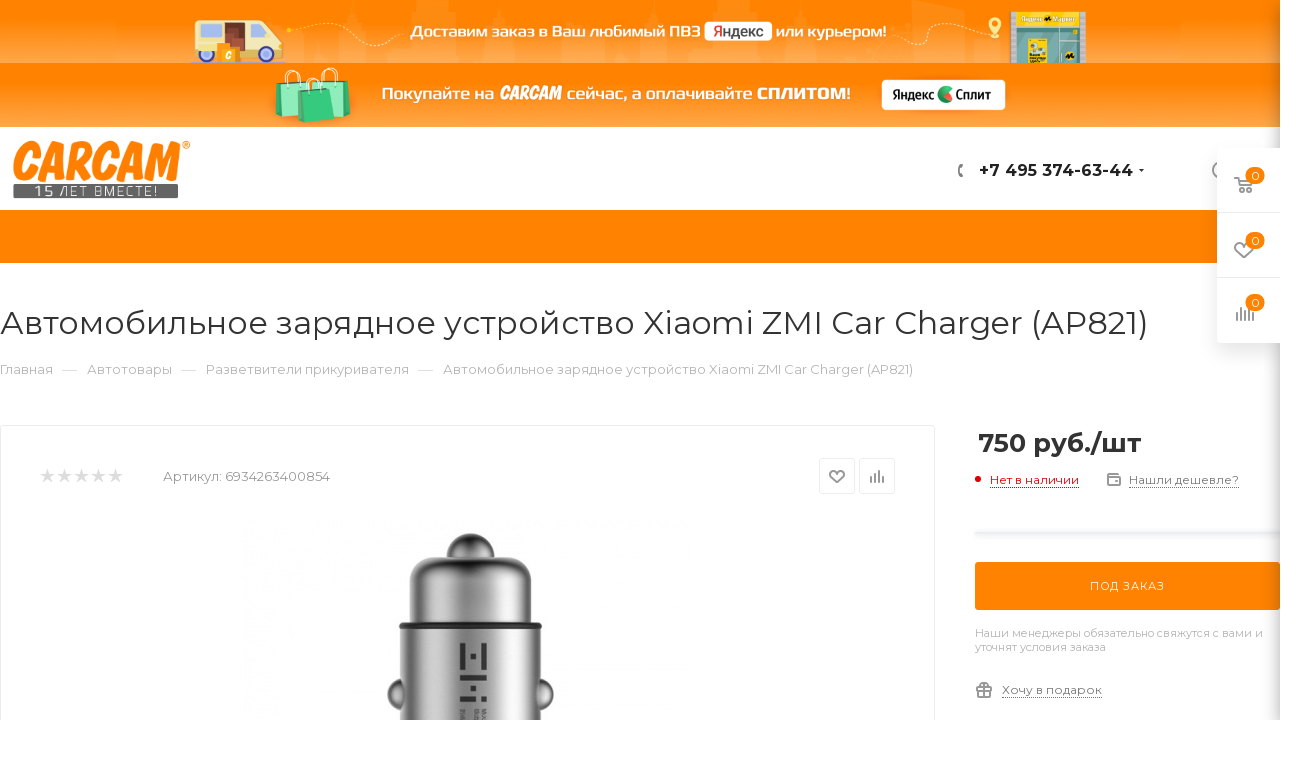

--- FILE ---
content_type: text/html; charset=UTF-8
request_url: https://carcam.ru/product/xiaomi-zmi-car-charger-ap821.html
body_size: 68094
content:
<!DOCTYPE html>
<html xmlns="http://www.w3.org/1999/xhtml" xml:lang="ru" lang="ru"  >
<head><link rel="canonical" href="https://carcam.ru/product/xiaomi-zmi-car-charger-ap821.html" />
	<title>Автомобильное зарядное устройство Xiaomi ZMI Car Charger (AP821) — «КАРКАМ Электроникс»</title>
	<meta name="viewport" content="initial-scale=1.0, width=device-width" />
	<meta name="HandheldFriendly" content="true" />
	<meta name="yes" content="yes" />
	<meta name="apple-mobile-web-app-status-bar-style" content="black" />
	<meta name="SKYPE_TOOLBAR" content="SKYPE_TOOLBAR_PARSER_COMPATIBLE" />
	<meta http-equiv="Content-Type" content="text/html; charset=UTF-8" />
<meta name="description" content="Купить Автомобильное зарядное устройство Xiaomi ZMI Car Charger (AP821) по выгодной цене с доставкой ⚡Большой ассортимент товаров ⚡Только оригинальная продукция ⚡Низкие цены ⚡Магазины в Москве и Санкт-Петербурге ⚡Доставка по всей России  ⚡Интернет-магазин «КАРКАМ Электроникс» " />
<link href="/bitrix/js/ui/design-tokens/dist/ui.design-tokens.min.css?173896975923463"  rel="stylesheet" />
<link href="/bitrix/js/ui/fonts/opensans/ui.font.opensans.min.css?17384411482320"  rel="stylesheet" />
<link href="/bitrix/js/main/popup/dist/main.popup.bundle.min.css?173896998326589"  rel="stylesheet" />
<link href="/bitrix/cache/css/s1/carcamnew/page_6c354f1ab4eab54dbe69c32f36fc5c02/page_6c354f1ab4eab54dbe69c32f36fc5c02_v1.css?176658382752212"  rel="stylesheet" />
<link href="/bitrix/cache/css/s1/carcamnew/default_556827177ed4ec8766bd66a0d9847f86/default_556827177ed4ec8766bd66a0d9847f86_v1.css?17543101281224"  rel="stylesheet" />
<link href="/bitrix/cache/css/s1/carcamnew/default_2b56710029790b21cc36fd814268957b/default_2b56710029790b21cc36fd814268957b_v1.css?175431012852833"  rel="stylesheet" />
<link href="/bitrix/panel/main/popup.min.css?173844103320774"  rel="stylesheet" />
<link href="/bitrix/cache/css/s1/carcamnew/template_72bb6a415d7d1cecf639a78e07061ec6/template_72bb6a415d7d1cecf639a78e07061ec6_v1.css?17658856131332098"  data-template-style="true" rel="stylesheet" />
<script>if(!window.BX)window.BX={};if(!window.BX.message)window.BX.message=function(mess){if(typeof mess==='object'){for(let i in mess) {BX.message[i]=mess[i];} return true;}};</script>
<script>(window.BX||top.BX).message({"JS_CORE_LOADING":"Загрузка...","JS_CORE_NO_DATA":"- Нет данных -","JS_CORE_WINDOW_CLOSE":"Закрыть","JS_CORE_WINDOW_EXPAND":"Развернуть","JS_CORE_WINDOW_NARROW":"Свернуть в окно","JS_CORE_WINDOW_SAVE":"Сохранить","JS_CORE_WINDOW_CANCEL":"Отменить","JS_CORE_WINDOW_CONTINUE":"Продолжить","JS_CORE_H":"ч","JS_CORE_M":"м","JS_CORE_S":"с","JSADM_AI_HIDE_EXTRA":"Скрыть лишние","JSADM_AI_ALL_NOTIF":"Показать все","JSADM_AUTH_REQ":"Требуется авторизация!","JS_CORE_WINDOW_AUTH":"Войти","JS_CORE_IMAGE_FULL":"Полный размер"});</script>
<script src="/bitrix/js/main/core/core.min.js?1738969976225181"></script>
<script>BX.Runtime.registerExtension({"name":"main.core","namespace":"BX","loaded":true});</script>
<script>BX.setJSList(["\/bitrix\/js\/main\/core\/core_ajax.js","\/bitrix\/js\/main\/core\/core_promise.js","\/bitrix\/js\/main\/polyfill\/promise\/js\/promise.js","\/bitrix\/js\/main\/loadext\/loadext.js","\/bitrix\/js\/main\/loadext\/extension.js","\/bitrix\/js\/main\/polyfill\/promise\/js\/promise.js","\/bitrix\/js\/main\/polyfill\/find\/js\/find.js","\/bitrix\/js\/main\/polyfill\/includes\/js\/includes.js","\/bitrix\/js\/main\/polyfill\/matches\/js\/matches.js","\/bitrix\/js\/ui\/polyfill\/closest\/js\/closest.js","\/bitrix\/js\/main\/polyfill\/fill\/main.polyfill.fill.js","\/bitrix\/js\/main\/polyfill\/find\/js\/find.js","\/bitrix\/js\/main\/polyfill\/matches\/js\/matches.js","\/bitrix\/js\/main\/polyfill\/core\/dist\/polyfill.bundle.js","\/bitrix\/js\/main\/core\/core.js","\/bitrix\/js\/main\/polyfill\/intersectionobserver\/js\/intersectionobserver.js","\/bitrix\/js\/main\/lazyload\/dist\/lazyload.bundle.js","\/bitrix\/js\/main\/polyfill\/core\/dist\/polyfill.bundle.js","\/bitrix\/js\/main\/parambag\/dist\/parambag.bundle.js"]);
</script>
<script>BX.Runtime.registerExtension({"name":"ui.dexie","namespace":"BX.Dexie3","loaded":true});</script>
<script>BX.Runtime.registerExtension({"name":"ls","namespace":"window","loaded":true});</script>
<script>BX.Runtime.registerExtension({"name":"fx","namespace":"window","loaded":true});</script>
<script>BX.Runtime.registerExtension({"name":"fc","namespace":"window","loaded":true});</script>
<script>BX.Runtime.registerExtension({"name":"ui.design-tokens","namespace":"window","loaded":true});</script>
<script>BX.Runtime.registerExtension({"name":"ui.fonts.opensans","namespace":"window","loaded":true});</script>
<script>BX.Runtime.registerExtension({"name":"main.popup","namespace":"BX.Main","loaded":true});</script>
<script>BX.Runtime.registerExtension({"name":"popup","namespace":"window","loaded":true});</script>
<script>BX.Runtime.registerExtension({"name":"main.pageobject","namespace":"window","loaded":true});</script>
<script>(window.BX||top.BX).message({"JS_CORE_LOADING":"Загрузка...","JS_CORE_NO_DATA":"- Нет данных -","JS_CORE_WINDOW_CLOSE":"Закрыть","JS_CORE_WINDOW_EXPAND":"Развернуть","JS_CORE_WINDOW_NARROW":"Свернуть в окно","JS_CORE_WINDOW_SAVE":"Сохранить","JS_CORE_WINDOW_CANCEL":"Отменить","JS_CORE_WINDOW_CONTINUE":"Продолжить","JS_CORE_H":"ч","JS_CORE_M":"м","JS_CORE_S":"с","JSADM_AI_HIDE_EXTRA":"Скрыть лишние","JSADM_AI_ALL_NOTIF":"Показать все","JSADM_AUTH_REQ":"Требуется авторизация!","JS_CORE_WINDOW_AUTH":"Войти","JS_CORE_IMAGE_FULL":"Полный размер"});</script>
<script>BX.Runtime.registerExtension({"name":"window","namespace":"window","loaded":true});</script>
<script type="extension/settings" data-extension="currency.currency-core">{"region":"ru"}</script>
<script>BX.Runtime.registerExtension({"name":"currency.currency-core","namespace":"BX.Currency","loaded":true});</script>
<script>BX.Runtime.registerExtension({"name":"currency","namespace":"window","loaded":true});</script>
<script>(window.BX||top.BX).message({"LANGUAGE_ID":"ru","FORMAT_DATE":"DD.MM.YYYY","FORMAT_DATETIME":"DD.MM.YYYY HH:MI:SS","COOKIE_PREFIX":"BITRIX_SM","SERVER_TZ_OFFSET":"10800","UTF_MODE":"Y","SITE_ID":"s1","SITE_DIR":"\/","USER_ID":"","SERVER_TIME":1769704169,"USER_TZ_OFFSET":0,"USER_TZ_AUTO":"Y","bitrix_sessid":"adf7fe50ff35d58bc1fcb65aaaa7a91d"});</script>

<script  src="/bitrix/cache/js/s1/carcamnew/kernel_main/kernel_main_v1.js?1754326527194913"></script>
<script src="/bitrix/js/ui/dexie/dist/dexie3.bundle.min.js?173896971688274"></script>
<script src="/bitrix/js/main/core/core_ls.min.js?17389699832683"></script>
<script src="/bitrix/js/main/core/core_frame_cache.min.js?173896998311132"></script>
<script src="/bitrix/js/main/ajax.min.js?173844114422194"></script>
<script src="/bitrix/js/aspro.max/sort/Sortable.min.js?173844114415393"></script>
<script src="/bitrix/js/main/popup/dist/main.popup.bundle.min.js?173896998365924"></script>
<script src="/bitrix/js/main/rating.min.js?173896981112227"></script>
<script src="/bitrix/js/currency/currency-core/dist/currency-core.bundle.min.js?17389695424569"></script>
<script src="/bitrix/js/currency/core_currency.min.js?1738969542835"></script>
<script>BX.setJSList(["\/bitrix\/js\/main\/core\/core_fx.js","\/bitrix\/js\/main\/pageobject\/pageobject.js","\/bitrix\/js\/main\/core\/core_window.js","\/bitrix\/js\/main\/date\/main.date.js","\/bitrix\/js\/main\/core\/core_date.js","\/bitrix\/js\/main\/dd.js","\/bitrix\/js\/main\/core\/core_uf.js","\/bitrix\/js\/main\/core\/core_dd.js","\/bitrix\/js\/main\/core\/core_tooltip.js","\/bitrix\/js\/main\/session.js","\/bitrix\/js\/main\/utils.js","\/local\/templates\/carcamnew\/components\/bitrix\/catalog\/main\/script.js","\/local\/templates\/carcamnew\/components\/bitrix\/catalog.element\/main\/script.js","\/local\/templates\/carcamnew\/components\/bitrix\/sale.gift.product\/main\/script.js","\/local\/templates\/carcamnew\/components\/bitrix\/sale.gift.main.products\/main\/script.js","\/local\/templates\/carcamnew\/components\/bitrix\/catalog.recommended.products\/main\/script.js","\/local\/templates\/carcamnew\/js\/jquery.history.js","\/local\/templates\/carcamnew\/js\/observer.js","\/local\/templates\/carcamnew\/js\/lazysizes.min.js","\/local\/templates\/carcamnew\/js\/ls.unveilhooks.min.js","\/local\/templates\/carcamnew\/js\/jquery.actual.min.js","\/local\/templates\/carcamnew\/js\/jqModal.js","\/local\/templates\/carcamnew\/vendor\/js\/bootstrap.js","\/local\/templates\/carcamnew\/vendor\/js\/jquery.appear.js","\/local\/templates\/carcamnew\/vendor\/js\/ripple.js","\/local\/templates\/carcamnew\/vendor\/js\/velocity\/velocity.js","\/local\/templates\/carcamnew\/vendor\/js\/velocity\/velocity.ui.js","\/local\/templates\/carcamnew\/js\/browser.js","\/local\/templates\/carcamnew\/js\/jquery.fancybox.js","\/local\/templates\/carcamnew\/js\/jquery.flexslider.js","\/local\/templates\/carcamnew\/js\/jquery.uniform.min.js","\/local\/templates\/carcamnew\/vendor\/js\/carousel\/owl\/owl.carousel.js","\/local\/templates\/carcamnew\/vendor\/js\/moment.min.js","\/local\/templates\/carcamnew\/vendor\/js\/sticky-sidebar.js","\/local\/templates\/carcamnew\/js\/jquery.validate.min.js","\/local\/templates\/carcamnew\/js\/aspro_animate_open_fancy.js","\/local\/templates\/carcamnew\/js\/jquery.inputmask.bundle.min.js","\/local\/templates\/carcamnew\/js\/jquery.easing.1.3.js","\/local\/templates\/carcamnew\/js\/equalize.min.js","\/local\/templates\/carcamnew\/js\/jquery.alphanumeric.js","\/local\/templates\/carcamnew\/js\/jquery.cookie.js","\/local\/templates\/carcamnew\/js\/jquery.plugin.min.js","\/local\/templates\/carcamnew\/js\/jquery.countdown.min.js","\/local\/templates\/carcamnew\/js\/jquery.countdown-ru.js","\/local\/templates\/carcamnew\/js\/jquery.ikSelect.js","\/local\/templates\/carcamnew\/js\/jquery.mobile.custom.touch.min.js","\/local\/templates\/carcamnew\/js\/jquery.dotdotdot.js","\/local\/templates\/carcamnew\/js\/rating_likes.js","\/local\/templates\/carcamnew\/js\/mobile.js","\/local\/templates\/carcamnew\/js\/jquery.mousewheel.min.js","\/local\/templates\/carcamnew\/js\/jquery.mCustomScrollbar.js","\/local\/templates\/carcamnew\/js\/scrollTabs.js","\/local\/templates\/carcamnew\/js\/main.js","\/local\/templates\/carcamnew\/js\/blocks\/blocks.js","\/local\/templates\/carcamnew\/js\/spectrum.js","\/local\/templates\/carcamnew\/js\/on-off-switch.js","\/bitrix\/components\/aspro\/theme.max\/templates\/.default\/script.js","\/bitrix\/components\/bitrix\/search.title\/script.js","\/local\/templates\/carcamnew\/components\/bitrix\/search.title\/mega_menu\/script.js","\/local\/templates\/carcamnew\/components\/bitrix\/menu\/menu_in_burger\/script.js","\/local\/templates\/carcamnew\/components\/bitrix\/search.title\/corp\/script.js","\/local\/templates\/carcamnew\/components\/bitrix\/menu\/top\/script.js","\/bitrix\/components\/aspro\/marketing.popup.max\/templates\/.default\/script.js","\/local\/templates\/carcamnew\/components\/bitrix\/search.title\/fixed\/script.js","\/local\/templates\/carcamnew\/js\/custom.js","\/local\/templates\/carcamnew\/components\/bitrix\/catalog.comments\/catalog\/script.js"]);</script>
<script>BX.setCSSList(["\/local\/templates\/carcamnew\/components\/bitrix\/catalog\/main\/style.css","\/local\/templates\/carcamnew\/components\/bitrix\/catalog.element\/main\/style.css","\/local\/templates\/carcamnew\/components\/bitrix\/sale.gift.main.products\/main\/style.css","\/local\/templates\/carcamnew\/vendor\/css\/bootstrap.css","\/local\/templates\/carcamnew\/css\/jquery.fancybox.css","\/local\/templates\/carcamnew\/vendor\/css\/carousel\/owl\/owl.carousel.css","\/local\/templates\/carcamnew\/vendor\/css\/carousel\/owl\/owl.theme.default.css","\/local\/templates\/carcamnew\/css\/styles.css","\/local\/templates\/carcamnew\/css\/blocks\/blocks.css","\/local\/templates\/carcamnew\/css\/blocks\/common.blocks\/bottom-icons-panel\/bottom-icons-panel.css","\/local\/templates\/carcamnew\/css\/blocks\/common.blocks\/counter-state\/counter-state.css","\/local\/templates\/carcamnew\/css\/banners.css","\/local\/templates\/carcamnew\/css\/menu.css","\/local\/templates\/carcamnew\/css\/catalog.css","\/local\/templates\/carcamnew\/css\/animation\/animation_ext.css","\/local\/templates\/carcamnew\/css\/jquery.mCustomScrollbar.min.css","\/local\/templates\/carcamnew\/vendor\/css\/ripple.css","\/local\/templates\/carcamnew\/css\/left_block_main_page.css","\/local\/templates\/carcamnew\/css\/stores.css","\/local\/templates\/carcamnew\/css\/yandex_map.css","\/local\/templates\/carcamnew\/css\/header_fixed.css","\/local\/templates\/carcamnew\/ajax\/ajax.css","\/local\/templates\/carcamnew\/css\/spectrum.css","\/bitrix\/components\/aspro\/theme.max\/templates\/.default\/style.css","\/local\/templates\/carcamnew\/components\/aspro\/social.info.max\/.default\/style.css","\/local\/templates\/carcamnew\/components\/bitrix\/search.title\/corp\/style.css","\/local\/templates\/carcamnew\/components\/bitrix\/breadcrumb\/main\/style.css","\/local\/templates\/carcamnew\/css\/footer.css","\/bitrix\/components\/aspro\/marketing.popup.max\/templates\/.default\/style.css","\/local\/templates\/carcamnew\/styles.css","\/local\/templates\/carcamnew\/template_styles.css","\/local\/templates\/carcamnew\/css\/header.css","\/local\/templates\/carcamnew\/css\/media.css","\/local\/templates\/carcamnew\/vendor\/fonts\/font-awesome\/css\/font-awesome.min.css","\/local\/templates\/carcamnew\/css\/print.css","\/local\/templates\/carcamnew\/css\/h1-normal.css","\/local\/templates\/carcamnew\/themes\/custom_s1\/theme.css","\/local\/templates\/carcamnew\/bg_color\/light\/bgcolors.css","\/local\/templates\/carcamnew\/css\/widths\/width-3.css","\/local\/templates\/carcamnew\/css\/fonts\/font-10.css","\/local\/templates\/carcamnew\/css\/custom.css","\/local\/templates\/carcamnew\/components\/bitrix\/sale.barcode.products\/addwithitem\/style.css","\/local\/templates\/carcamnew\/components\/bitrix\/catalog.comments\/catalog\/style.css","\/bitrix\/components\/bitrix\/blog\/templates\/.default\/style.css","\/bitrix\/components\/bitrix\/blog\/templates\/.default\/themes\/green\/style.css","\/bitrix\/components\/bitrix\/rating.vote\/templates\/standart_text\/style.css"]);</script>
				<!-- Carrot quest BEGIN -->
				<script>
					!function(){function t(t,e){return function(){window.carrotquestasync.push(t,arguments)}}if('undefined'==typeof carrotquest){var e=document.createElement('script');e.async=!0,e.src='//cdn.carrotquest.app/api.min.js',document.getElementsByTagName('head')[0].appendChild(e),window.carrotquest={},window.carrotquestasync=[],carrotquest.settings={};for(var n=['connect','track','identify','auth','oth','onReady','addCallback','removeCallback','trackMessageInteraction'],a=0;a<n.length;a++)carrotquest[n[a]]=t(n[a])}}(),carrotquest.connect('7900-9f78d0488e815d67ac58ed56119');
				</script >
				<!--Carrot quest END-->
<script>
					(function () {
						"use strict";
						var counter = function ()
						{
							var cookie = (function (name) {
								var parts = ("; " + document.cookie).split("; " + name + "=");
								if (parts.length == 2) {
									try {return JSON.parse(decodeURIComponent(parts.pop().split(";").shift()));}
									catch (e) {}
								}
							})("BITRIX_CONVERSION_CONTEXT_s1");
							if (cookie && cookie.EXPIRE >= BX.message("SERVER_TIME"))
								return;
							var request = new XMLHttpRequest();
							request.open("POST", "/bitrix/tools/conversion/ajax_counter.php", true);
							request.setRequestHeader("Content-type", "application/x-www-form-urlencoded");
							request.send(
								"SITE_ID="+encodeURIComponent("s1")+
								"&sessid="+encodeURIComponent(BX.bitrix_sessid())+
								"&HTTP_REFERER="+encodeURIComponent(document.referrer)
							);
						};
						if (window.frameRequestStart === true)
							BX.addCustomEvent("onFrameDataReceived", counter);
						else
							BX.ready(counter);
					})();
				</script>
<script>BX.message({'PHONE':'Телефон','FAST_VIEW':'Быстрый просмотр','TABLES_SIZE_TITLE':'Подбор размера','SOCIAL':'Социальные сети','DESCRIPTION':'Описание магазина','ITEMS':'Товары','LOGO':'Логотип','REGISTER_INCLUDE_AREA':'Текст о регистрации','AUTH_INCLUDE_AREA':'Текст об авторизации','FRONT_IMG':'Изображение компании','EMPTY_CART':'пуста','CATALOG_VIEW_MORE':'... Показать все','CATALOG_VIEW_LESS':'... Свернуть','JS_REQUIRED':'Заполните это поле','JS_FORMAT':'Неверный формат','JS_FILE_EXT':'Недопустимое расширение файла','JS_PASSWORD_COPY':'Пароли не совпадают','JS_PASSWORD_LENGTH':'Минимум 6 символов','JS_ERROR':'Неверно заполнено поле','JS_FILE_SIZE':'Максимальный размер 5мб','JS_FILE_BUTTON_NAME':'Выберите файл','JS_FILE_DEFAULT':'Прикрепите файл','JS_DATE':'Некорректная дата','JS_DATETIME':'Некорректная дата/время','JS_REQUIRED_LICENSES':'Согласитесь с условиями','LICENSE_PROP':'Согласие на обработку персональных данных','LOGIN_LEN':'Введите минимум {0} символа','FANCY_CLOSE':'Закрыть','FANCY_NEXT':'Следующий','FANCY_PREV':'Предыдущий','TOP_AUTH_REGISTER':'Регистрация','CALLBACK':'Заказать звонок','ASK':'Задать вопрос','REVIEW':'Оставить отзыв','S_CALLBACK':'Заказать звонок','UNTIL_AKC':'До конца акции','TITLE_QUANTITY_BLOCK':'Остаток','TITLE_QUANTITY':'шт','TOTAL_SUMM_ITEM':'Общая стоимость ','SUBSCRIBE_SUCCESS':'Вы успешно подписались','RECAPTCHA_TEXT':'Подтвердите, что вы не робот','JS_RECAPTCHA_ERROR':'Пройдите проверку','COUNTDOWN_SEC':'сек','COUNTDOWN_MIN':'мин','COUNTDOWN_HOUR':'час','COUNTDOWN_DAY0':'дн','COUNTDOWN_DAY1':'дн','COUNTDOWN_DAY2':'дн','COUNTDOWN_WEAK0':'Недель','COUNTDOWN_WEAK1':'Неделя','COUNTDOWN_WEAK2':'Недели','COUNTDOWN_MONTH0':'Месяцев','COUNTDOWN_MONTH1':'Месяц','COUNTDOWN_MONTH2':'Месяца','COUNTDOWN_YEAR0':'Лет','COUNTDOWN_YEAR1':'Год','COUNTDOWN_YEAR2':'Года','COUNTDOWN_COMPACT_SEC':'с','COUNTDOWN_COMPACT_MIN':'м','COUNTDOWN_COMPACT_HOUR':'ч','COUNTDOWN_COMPACT_DAY':'д','COUNTDOWN_COMPACT_WEAK':'н','COUNTDOWN_COMPACT_MONTH':'м','COUNTDOWN_COMPACT_YEAR0':'л','COUNTDOWN_COMPACT_YEAR1':'г','CATALOG_PARTIAL_BASKET_PROPERTIES_ERROR':'Заполнены не все свойства у добавляемого товара','CATALOG_EMPTY_BASKET_PROPERTIES_ERROR':'Выберите свойства товара, добавляемые в корзину в параметрах компонента','CATALOG_ELEMENT_NOT_FOUND':'Элемент не найден','ERROR_ADD2BASKET':'Ошибка добавления товара в корзину','CATALOG_SUCCESSFUL_ADD_TO_BASKET':'Успешное добавление товара в корзину','ERROR_BASKET_TITLE':'Ошибка корзины','ERROR_BASKET_PROP_TITLE':'Выберите свойства, добавляемые в корзину','ERROR_BASKET_BUTTON':'Выбрать','BASKET_TOP':'Корзина в шапке','ERROR_ADD_DELAY_ITEM':'Ошибка отложенной корзины','VIEWED_TITLE':'Ранее вы смотрели','VIEWED_BEFORE':'Ранее вы смотрели','BEST_TITLE':'Лучшие предложения','CT_BST_SEARCH_BUTTON':'Поиск','CT_BST_SEARCH2_BUTTON':'Найти','BASKET_PRINT_BUTTON':'Распечатать','BASKET_CLEAR_ALL_BUTTON':'Очистить','BASKET_QUICK_ORDER_BUTTON':'Быстрый заказ','BASKET_CONTINUE_BUTTON':'Продолжить покупки','BASKET_ORDER_BUTTON':'Оформить заказ','SHARE_BUTTON':'Поделиться','BASKET_CHANGE_TITLE':'Ваш заказ','BASKET_CHANGE_LINK':'Изменить','MORE_INFO_SKU':'Купить','FROM':'от','BEFORE':'до','TITLE_BLOCK_VIEWED_NAME':'Ранее вы смотрели','T_BASKET':'Корзина','FILTER_EXPAND_VALUES':'Показать все','FILTER_HIDE_VALUES':'Свернуть','FULL_ORDER':'Полный заказ','CUSTOM_COLOR_CHOOSE':'Выбрать','CUSTOM_COLOR_CANCEL':'Отмена','S_MOBILE_MENU':'Меню','MAX_T_MENU_BACK':'Назад','MAX_T_MENU_CALLBACK':'Обратная связь','MAX_T_MENU_CONTACTS_TITLE':'Будьте на связи','SEARCH_TITLE':'Поиск','SOCIAL_TITLE':'Оставайтесь на связи','HEADER_SCHEDULE':'Время работы','SEO_TEXT':'SEO описание','COMPANY_IMG':'Картинка компании','COMPANY_TEXT':'Описание компании','CONFIG_SAVE_SUCCESS':'Настройки сохранены','CONFIG_SAVE_FAIL':'Ошибка сохранения настроек','ITEM_ECONOMY':'Экономия','ITEM_ARTICLE':'Артикул: ','JS_FORMAT_ORDER':'имеет неверный формат','JS_BASKET_COUNT_TITLE':'В корзине товаров на SUMM','POPUP_VIDEO':'Видео','POPUP_GIFT_TEXT':'Нашли что-то особенное? Намекните другу о подарке!','ORDER_FIO_LABEL':'Ф.И.О.','ORDER_PHONE_LABEL':'Телефон','ORDER_REGISTER_BUTTON':'Регистрация','PRICES_TYPE':'Варианты цен','FILTER_HELPER_VALUES':' знач.','SHOW_MORE_SCU_MAIN':'Еще #COUNT#','SHOW_MORE_SCU_1':'предложение','SHOW_MORE_SCU_2':'предложения','SHOW_MORE_SCU_3':'предложений','/home/bitrix/www/carcam.ru/bitrix/modules/main/lang/ru/classes/general/user.php':{'main_user_captcha_error':'Не пройдена проверка от автоматических сообщений','MAIN_FUNCTION_REGISTER_CAPTCHA':'Не пройдена проверка от автоматических сообщений'},'/home/bitrix/www/carcam.ru/bitrix/modules/form/lang/ru/include.php':{'FORM_WRONG_CAPTCHA':'Не пройдена проверка от автоматических сообщений'},'/home/bitrix/www/carcam.ru/bitrix/components/bitrix/iblock.element.add.form/lang/ru/component.php':{'IBLOCK_FORM_WRONG_CAPTCHA':'Не пройдена проверка от автоматических сообщений'},'':{'IBLOCK_FORM_WRONG_CAPTCHA':'Не пройдена проверка от автоматических сообщений'},'/home/bitrix/www/carcam.ru/bitrix/components/bitrix/catalog.product.subscribe/lang/ru/ajax.php':{'CPSA_INCCORECT_INPUT_CAPTHA':'Не пройдена проверка от автоматических сообщений'},'/home/bitrix/www/carcam.ru/bitrix/components/bitrix/forum.comments/lang/ru/class.php':{'POSTM_CAPTCHA':'Не пройдена проверка от автоматических сообщений'},'/home/bitrix/www/carcam.ru/bitrix/components/bitrix/forum.message.send/lang/ru/component.php':{'F_BAD_CAPTCHA':'Не пройдена проверка от автоматических сообщений'},'/home/bitrix/www/carcam.ru/bitrix/components/bitrix/forum.topic.reviews/lang/ru/action.php':{'POSTM_CAPTCHA':'Не пройдена проверка от автоматических сообщений'},'/home/bitrix/www/carcam.ru/bitrix/components/bitrix/idea.comment.list/lang/ru/component.php':{'B_B_PC_CAPTCHA_ERROR':'Не пройдена проверка от автоматических сообщений'},'/home/bitrix/www/carcam.ru/bitrix/components/bitrix/main.feedback/lang/ru/component.php':{'MF_CAPTCHA_WRONG':'Не пройдена проверка от автоматических сообщений','MF_CAPTHCA_EMPTY':'Не пройдена проверка от автоматических сообщений'},'/home/bitrix/www/carcam.ru/bitrix/components/bitrix/main.register/lang/ru/component.php':{'REGISTER_WRONG_CAPTCHA':'Не пройдена проверка от автоматических сообщений'},'/home/bitrix/www/carcam.ru/bitrix/components/bitrix/sale.notice.product/lang/ru/component.php':{'NOTIFY_NO_CAPTHA':'Не пройдена проверка от автоматических сообщений'},'/home/bitrix/www/carcam.ru/bitrix/components/bitrix/socialnetwork.blog.post.comment/lang/ru/component.php':{'B_B_PC_CAPTCHA_ERROR':'Не пройдена проверка от автоматических сообщений'},'/home/bitrix/www/carcam.ru/bitrix/modules/vote/lang/ru/classes/general/vote.php':{'VOTE_BAD_CAPTCHA':'Не пройдена проверка от автоматических сообщений'},'/home/bitrix/www/carcam.ru/bitrix/components/bitrix/blog.post.comment.list/lang/ru/class.php':{'B_B_PC_CAPTCHA_ERROR':'Не пройдена проверка от автоматических сообщений'},'/home/bitrix/www/carcam.ru/bitrix/components/bitrix/blog.post.comment/lang/ru/class.php':{'B_B_PC_CAPTCHA_ERROR':'Не пройдена проверка от автоматических сообщений'}})</script>
<link rel="preload" href="https://fonts.googleapis.com/css?family=Montserrat:300italic,400italic,500italic,700italic,400,300,500,700subset=latin,cyrillic-ext" as="font" crossorigin>
<link rel="stylesheet" href="https://fonts.googleapis.com/css?family=Montserrat:300italic,400italic,500italic,700italic,400,300,500,700subset=latin,cyrillic-ext">
<script>window.lazySizesConfig = window.lazySizesConfig || {};lazySizesConfig.loadMode = 2;lazySizesConfig.expand = 100;lazySizesConfig.expFactor = 1;lazySizesConfig.hFac = 0.1;window.lazySizesConfig.lazyClass = "lazy";</script>
					<script data-skip-moving="true" src="/bitrix/js/aspro.max/jquery-2.1.3.min.js"></script>
					<script data-skip-moving="true" src="/local/templates/carcamnew/js/speed.min.js?=1738441011"></script>
<link rel="shortcut icon" href="https://carcam.ru/favicon.ico" type="image/x-icon" />
<link rel="apple-touch-icon" sizes="180x180" href="/include/apple-touch-icon.png" />
<meta property="og:description" content="Автомобильное зарядное устройство Xiaomi ZMI Car Charger (AP821)" />
<meta property="og:image" content="https://carcam.ru:443/upload/CMax/5fc/logo_carcam_site_280422.png" />
<link rel="image_src" href="https://carcam.ru:443/upload/CMax/5fc/logo_carcam_site_280422.png"  />
<meta property="og:title" content="Автомобильное зарядное устройство Xiaomi ZMI Car Charger (AP821) — «КАРКАМ Электроникс»" />
<meta property="og:type" content="website" />
<meta property="og:url" content="https://carcam.ru:443/product/xiaomi-zmi-car-charger-ap821.html" />
<script>
                        var oldValues=[];
                        function addressCheck(props){
                            var form = BX('bx-soa-order-form'),
				                prepared = BX.ajax.prepareForm(form),
                                personType = prepared.data.PERSON_TYPE,
                                addressFilled=true;
                            for(prop in props[personType]){
                                addressFilled=addressFilled && !!(BX(props[personType][prop]).value);
                            }
                            return addressFilled;
                        }
                        function bindChange(props){
                            var form = BX('bx-soa-order-form'),
				                prepared = BX.ajax.prepareForm(form),
				                personType = prepared.data.PERSON_TYPE,
                                selectedDelivery = prepared.data.DELIVERY_ID,
                                deliveries = [];
                            if(deliveries.indexOf(selectedDelivery)!=-1){
                                for(prop in props[personType]){
                                    BX.bind(BX(props[personType][prop]), 'blur', function(){
                                        if(window['oldValues'][payerType][prop]!=BX(props[personType][prop]).value){
                                            window['oldValues'][payerType][prop]=BX(props[personType][prop]).value;
                                            if(addressCheck(props)){
                                                BX.Sale.OrderAjaxComponent.sendRequest();
                                            }
                                        }
                                    });
                                }
                            }
                        }
                        BX.ready(function(){
                            if(typeof BX.Sale !== 'undefined' && typeof BX.Sale.OrderAjaxComponent !== 'undefined'){
                                var props={'1':{'ADDRESS':'soa-property-7'},'2':{'ADDRESS':'soa-property-19'},'3':{'ADDRESS':'soa-property-55'},'4':{'ADDRESS':'soa-property-67'}};
                                for(payerType in props){
                                    window['oldValues'][payerType]=[];
                                    for(prop in props[payerType]){
                                        if(BX(props[payerType][prop])!=null){
                                            window['oldValues'][payerType][prop]=BX(props[payerType][prop]).value;
                                        } else {
                                            window['oldValues'][payerType][prop]='';
                                        }
                                    }
                                }
                                bindChange(props);
                                BX.addCustomEvent('onAjaxSuccess', function(){
                                    bindChange(props);
                                });
                            }
                        });
                </script>

<script  src="/bitrix/cache/js/s1/carcamnew/template_17a3963f2cf0d7f5b935e2f86282ad5e/template_17a3963f2cf0d7f5b935e2f86282ad5e_v1.js?1766448118954820"></script>
<script  src="/bitrix/cache/js/s1/carcamnew/page_215b836d922c91aa314b261b1cfc2720/page_215b836d922c91aa314b261b1cfc2720_v1.js?1754310128212963"></script>
<script  src="/bitrix/cache/js/s1/carcamnew/default_a0a7c5ca1a086af3c4c8c3726f2722d8/default_a0a7c5ca1a086af3c4c8c3726f2722d8_v1.js?17543101286043"></script>
<script>var _ba = _ba || []; _ba.push(["aid", "fad4cefa02e632dc45a664252855b646"]); _ba.push(["host", "carcam.ru"]); (function() {var ba = document.createElement("script"); ba.type = "text/javascript"; ba.async = true;ba.src = (document.location.protocol == "https:" ? "https://" : "http://") + "bitrix.info/ba.js";var s = document.getElementsByTagName("script")[0];s.parentNode.insertBefore(ba, s);})();</script>

			<!-- Google Tag Manager -->
<script>(function(w,d,s,l,i){w[l]=w[l]||[];w[l].push({'gtm.start':
new Date().getTime(),event:'gtm.js'});var f=d.getElementsByTagName(s)[0],
j=d.createElement(s),dl=l!='dataLayer'?'&l='+l:'';j.async=true;j.src=
'https://www.googletagmanager.com/gtm.js?id='+i+dl;f.parentNode.insertBefore(j,f);
})(window,document,'script','dataLayer','GTM-WV66DK3');</script>
<!-- End Google Tag Manager -->

<script src="https://www.artfut.com/static/tagtag.min.js?campaign_code=ee6fec0cac" async onerror='var self = this;window.ADMITAD=window.ADMITAD||{},ADMITAD.Helpers=ADMITAD.Helpers||{},ADMITAD.Helpers.generateDomains=function(){for(var e=new Date,n=Math.floor(new Date(2020,e.getMonth(),e.getDate()).setUTCHours(0,0,0,0)/1e3),t=parseInt(1e12*(Math.sin(n)+1)).toString(30),i=["de"],o=[],a=0;a<i.length;++a)o.push({domain:t+"."+i[a],name:t});return o},ADMITAD.Helpers.findTodaysDomain=function(e){function n(){var o=new XMLHttpRequest,a=i[t].domain,D="https://"+a+"/";o.open("HEAD",D,!0),o.onload=function(){setTimeout(e,0,i[t])},o.onerror=function(){++t<i.length?setTimeout(n,0):setTimeout(e,0,void 0)},o.send()}var t=0,i=ADMITAD.Helpers.generateDomains();n()},window.ADMITAD=window.ADMITAD||{},ADMITAD.Helpers.findTodaysDomain(function(e){if(window.ADMITAD.dynamic=e,window.ADMITAD.dynamic){var n=function(){return function(){return self.src?self:""}}(),t=n(),i=(/campaign_code=([^&]+)/.exec(t.src)||[])[1]||"";t.parentNode.removeChild(t);var o=document.getElementsByTagName("head")[0],a=document.createElement("script");a.src="https://www."+window.ADMITAD.dynamic.domain+"/static/"+window.ADMITAD.dynamic.name.slice(1)+window.ADMITAD.dynamic.name.slice(0,1)+".min.js?campaign_code="+i,o.appendChild(a)}});'></script></head>
<body class=" site_s1  fill_bg_n catalog-delayed-btn-" id="main" data-site="/">
	
	<div id="panel"></div>
<!-- Google Tag Manager (noscript) -->
<noscript><iframe src="https://www.googletagmanager.com/ns.html?id=GTM-WV66DK3"
height="0" width="0" style="display:none;visibility:hidden"></iframe></noscript>
<!-- End Google Tag Manager (noscript) -->
				<!--'start_frame_cache_basketitems-component-block'-->												<div id="ajax_basket"></div>
					<!--'end_frame_cache_basketitems-component-block'-->				<div class="cd-modal-bg"></div>
		<script data-skip-moving="true">
			var solutionName = 'arMaxOptions';
		</script>
		<script src="/local/templates/carcamnew/js/setTheme.php?site_id=s1&site_dir=/" data-skip-moving="true"></script>
		<script>
		window.onload=function(){
			window.basketJSParams = window.basketJSParams || [];
							window.dataLayer = window.dataLayer || [];
					}
		BX.message({'MIN_ORDER_PRICE_TEXT':'<b>Минимальная сумма заказа #PRICE#<\/b><br/>\nПожалуйста, добавьте еще товаров в корзину ','LICENSES_TEXT':'Я согласен на <a href=\"/include/licenses_detail.php\" target=\"_blank\">обработку персональных данных<\/a>'});
		arAsproOptions.PAGES.FRONT_PAGE = window[solutionName].PAGES.FRONT_PAGE = "";
		arAsproOptions.PAGES.BASKET_PAGE = window[solutionName].PAGES.BASKET_PAGE = "";
		arAsproOptions.PAGES.ORDER_PAGE = window[solutionName].PAGES.ORDER_PAGE = "";
		arAsproOptions.PAGES.PERSONAL_PAGE = window[solutionName].PAGES.PERSONAL_PAGE = "";
		arAsproOptions.PAGES.CATALOG_PAGE = window[solutionName].PAGES.CATALOG_PAGE = "";
		</script>
		<div class="wrapper1  header_bgcolored long_header colored_header basket_fly fly2 basket_fill_WHITE side_LEFT block_side_WIDE catalog_icons_Y banner_auto with_fast_view mheader-v1 header-v4 header-font-lower_N regions_Y title_position_LEFT fill_ footer-v1 front-vindex1 mfixed_Y mfixed_view_always title-v3 lazy_Y with_phones compact-catalog dark-hover-overlay normal-catalog-img landing-normal big-banners-mobile-normal bottom-icons-panel-Y compact-breadcrumbs-N catalog-delayed-btn-Y  ">

<div class="mega_fixed_menu">
	<div class="maxwidth-theme">
		<svg class="svg svg-close" width="14" height="14" viewBox="0 0 14 14">
		  <path data-name="Rounded Rectangle 568 copy 16" d="M1009.4,953l5.32,5.315a0.987,0.987,0,0,1,0,1.4,1,1,0,0,1-1.41,0L1008,954.4l-5.32,5.315a0.991,0.991,0,0,1-1.4-1.4L1006.6,953l-5.32-5.315a0.991,0.991,0,0,1,1.4-1.4l5.32,5.315,5.31-5.315a1,1,0,0,1,1.41,0,0.987,0.987,0,0,1,0,1.4Z" transform="translate(-1001 -946)"></path>
		</svg>
		<i class="svg svg-close mask arrow"></i>
		<div class="row">
			<div class="col-md-9">
				<div class="left_menu_block">
					<div class="logo_block flexbox flexbox--row align-items-normal">
						<div class="logo colored">
							<a href="/"><img src="/upload/CMax/5fc/logo_carcam_site_280422.png" alt="КАРКАМ - Официальный сайт" title="КАРКАМ - Официальный сайт" data-src="" /></a>						</div>
						<div class="top-description addr">
							Официальный интернет-магазин техники и электроники Carcam						</div>
					</div>
					<div class="search_block">
						<div class="search_wrap">
							<div class="search-block">
												<div class="search-wrapper">
				<div id="title-search_mega_menu">
					<form action="/search/catalog.php" class="search">
						<div class="search-input-div">
							<input class="search-input" id="title-search-input_mega_menu" type="text" name="q" value="" placeholder="Поиск" size="20" maxlength="50" autocomplete="off" />
						</div>
						<div class="search-button-div">
							<button class="btn btn-search" type="submit" name="s" value="Найти"><i class="svg inline  svg-inline-search2" aria-hidden="true" ><svg class="" width="17" height="17" viewBox="0 0 17 17" aria-hidden="true"><path class="cls-1" d="M16.709,16.719a1,1,0,0,1-1.412,0l-3.256-3.287A7.475,7.475,0,1,1,15,7.5a7.433,7.433,0,0,1-1.549,4.518l3.258,3.289A1,1,0,0,1,16.709,16.719ZM7.5,2A5.5,5.5,0,1,0,13,7.5,5.5,5.5,0,0,0,7.5,2Z"></path></svg></i></button>
							<span class="close-block inline-search-hide"><span class="svg svg-close close-icons"></span></span>
						</div>
					</form>
				</div>
			</div>
	<script>
	var jsControl = new JCTitleSearch3({
		//'WAIT_IMAGE': '/bitrix/themes/.default/images/wait.gif',
		'AJAX_PAGE' : '/product/xiaomi-zmi-car-charger-ap821.html',
		'CONTAINER_ID': 'title-search_mega_menu',
		'INPUT_ID': 'title-search-input_mega_menu',
		'INPUT_ID_TMP': 'title-search-input_mega_menu',
		'MIN_QUERY_LEN': 2
	});
</script>							</div>
						</div>
					</div>
										<!-- noindex -->

	<div class="burger_menu_wrapper">
		
			<div class="top_link_wrapper">
				<div class="menu-item dropdown catalog wide_menu   ">
					<div class="wrap">
						<a class="dropdown-toggle" href="/catalog/">
							<div class="link-title color-theme-hover">
																	<i class="svg inline  svg-inline-icon_catalog" aria-hidden="true" ><svg xmlns="http://www.w3.org/2000/svg" width="10" height="10" viewBox="0 0 10 10"><path  data-name="Rounded Rectangle 969 copy 7" class="cls-1" d="M644,76a1,1,0,1,1-1,1A1,1,0,0,1,644,76Zm4,0a1,1,0,1,1-1,1A1,1,0,0,1,648,76Zm4,0a1,1,0,1,1-1,1A1,1,0,0,1,652,76Zm-8,4a1,1,0,1,1-1,1A1,1,0,0,1,644,80Zm4,0a1,1,0,1,1-1,1A1,1,0,0,1,648,80Zm4,0a1,1,0,1,1-1,1A1,1,0,0,1,652,80Zm-8,4a1,1,0,1,1-1,1A1,1,0,0,1,644,84Zm4,0a1,1,0,1,1-1,1A1,1,0,0,1,648,84Zm4,0a1,1,0,1,1-1,1A1,1,0,0,1,652,84Z" transform="translate(-643 -76)"/></svg></i>																Каталог							</div>
						</a>
													<span class="tail"></span>
							<div class="burger-dropdown-menu row">
								<div class="menu-wrapper" >
									
																														<div class="col-md-4 dropdown-submenu  has_img">
																						<a href="https://carcam.ru/autoprod/" class="color-theme-hover" title="Автотовары">
												<span class="name option-font-bold">Автотовары</span>
											</a>
																								<div class="burger-dropdown-menu toggle_menu">
																																									<div class="menu-item   ">
															<a href="https://carcam.ru/autoprod/dvrs-and-video-recording-systems/" title="Видеорегистраторы и системы видеофиксации">
																<span class="name color-theme-hover">Видеорегистраторы и системы видеофиксации</span>
															</a>
																													</div>
																																									<div class="menu-item   ">
															<a href="https://carcam.ru/autoprod/automotive-tools/" title="Автомобильные инструменты">
																<span class="name color-theme-hover">Автомобильные инструменты</span>
															</a>
																													</div>
																																									<div class="menu-item   ">
															<a href="https://carcam.ru/autoprod/breathalyzers/" title="Алкотестеры">
																<span class="name color-theme-hover">Алкотестеры</span>
															</a>
																													</div>
																																									<div class="menu-item   ">
															<a href="https://carcam.ru/autoprod/parking-board/" title="Табло парковки">
																<span class="name color-theme-hover">Табло парковки</span>
															</a>
																													</div>
																																									<div class="menu-item collapsed  ">
															<a href="https://carcam.ru/autoprod/gps-trackers/" title="GPS Трекеры">
																<span class="name color-theme-hover">GPS Трекеры</span>
															</a>
																													</div>
																																									<div class="menu-item collapsed  ">
															<a href="https://carcam.ru/autoprod/car-radios/" title="Автомобильные радиостанции">
																<span class="name color-theme-hover">Автомобильные радиостанции</span>
															</a>
																													</div>
																																									<div class="menu-item collapsed  ">
															<a href="https://carcam.ru/autoprod/car-monitors/" title="Автомониторы">
																<span class="name color-theme-hover">Автомониторы</span>
															</a>
																													</div>
																																									<div class="menu-item collapsed  ">
															<a href="https://carcam.ru/autoprod/car-vacuum-cleaners/" title="Автопылесосы">
																<span class="name color-theme-hover">Автопылесосы</span>
															</a>
																													</div>
																																									<div class="menu-item collapsed  ">
															<a href="https://carcam.ru/autoprod/accessories-for-the-car-interior/" title="Аксессуары в салон автомобиля">
																<span class="name color-theme-hover">Аксессуары в салон автомобиля</span>
															</a>
																													</div>
																																									<div class="menu-item collapsed  ">
															<a href="https://carcam.ru/autoprod/car-interior-fresheners/" title="Ароматизаторы салона автомобиля">
																<span class="name color-theme-hover">Ароматизаторы салона автомобиля</span>
															</a>
																													</div>
																																									<div class="menu-item collapsed  ">
															<a href="https://carcam.ru/autoprod/luggage-systems-for-cars/" title="Багажные системы для автомобилей">
																<span class="name color-theme-hover">Багажные системы для автомобилей</span>
															</a>
																													</div>
																																									<div class="menu-item collapsed  ">
															<a href="https://carcam.ru/autoprod/holders-for-phones-and-tablets/" title="Держатели для телефонов и планшетов">
																<span class="name color-theme-hover">Держатели для телефонов и планшетов</span>
															</a>
																													</div>
																																									<div class="menu-item collapsed  ">
															<a href="https://carcam.ru/autoprod/child-car-seats/" title="Детские автокресла">
																<span class="name color-theme-hover">Детские автокресла</span>
															</a>
																													</div>
																																									<div class="menu-item collapsed  ">
															<a href="https://carcam.ru/autoprod/invertors/" title="Инверторы">
																<span class="name color-theme-hover">Инверторы</span>
															</a>
																													</div>
																																									<div class="menu-item collapsed  ">
															<a href="https://carcam.ru/autoprod/heaters/" title="Отопители">
																<span class="name color-theme-hover">Отопители</span>
															</a>
																													</div>
																																									<div class="menu-item collapsed  ">
															<a href="https://carcam.ru/autoprod/cigarette-lighter-splitters/" title="Разветвители прикуривателя">
																<span class="name color-theme-hover">Разветвители прикуривателя</span>
															</a>
																													</div>
																									</div>
																					</div>
									
																														<div class="col-md-4 dropdown-submenu  has_img">
																						<a href="https://carcam.ru/monitoring/" class="color-theme-hover" title="Видеонаблюдение">
												<span class="name option-font-bold">Видеонаблюдение</span>
											</a>
																								<div class="burger-dropdown-menu toggle_menu">
																																									<div class="menu-item   ">
															<a href="https://carcam.ru/monitoring/ahd-dvrs/" title="AHD видеорегистраторы">
																<span class="name color-theme-hover">AHD видеорегистраторы</span>
															</a>
																													</div>
																																									<div class="menu-item   ">
															<a href="https://carcam.ru/monitoring/ip-video-recorders/" title="IP видеорегистраторы">
																<span class="name color-theme-hover">IP видеорегистраторы</span>
															</a>
																													</div>
																																									<div class="menu-item   ">
															<a href="https://carcam.ru/monitoring/ip-cameras/" title="IP камеры">
																<span class="name color-theme-hover">IP камеры</span>
															</a>
																													</div>
																																									<div class="menu-item   ">
															<a href="https://carcam.ru/monitoring/wi-fi-cameras/" title="Wi-Fi камеры">
																<span class="name color-theme-hover">Wi-Fi камеры</span>
															</a>
																													</div>
																																									<div class="menu-item collapsed  ">
															<a href="https://carcam.ru/monitoring/ahd-cctv-cameras/" title="AHD камеры видеонаблюдения">
																<span class="name color-theme-hover">AHD камеры видеонаблюдения</span>
															</a>
																													</div>
																																									<div class="menu-item collapsed  ">
															<a href="https://carcam.ru/monitoring/4g-lte-cameras/" title="4G LTE камеры">
																<span class="name color-theme-hover">4G LTE камеры</span>
															</a>
																													</div>
																																									<div class="menu-item collapsed  ">
															<a href="https://carcam.ru/monitoring/underwater-cameras-and-echo-sounders/" title="Подводные камеры и эхолоты">
																<span class="name color-theme-hover">Подводные камеры и эхолоты</span>
															</a>
																													</div>
																																									<div class="menu-item collapsed  ">
															<a href="https://carcam.ru/monitoring/cctv-kits/" title="Комплекты видеонаблюдения">
																<span class="name color-theme-hover">Комплекты видеонаблюдения</span>
															</a>
																													</div>
																																									<div class="menu-item collapsed  ">
															<a href="https://carcam.ru/monitoring/camera-traps/" title="Фотоловушки">
																<span class="name color-theme-hover">Фотоловушки</span>
															</a>
																													</div>
																																									<div class="menu-item collapsed  ">
															<a href="https://carcam.ru/monitoring/cameras-with-solar-panel/" title="Камеры с солнечной панелью">
																<span class="name color-theme-hover">Камеры с солнечной панелью</span>
															</a>
																													</div>
																																									<div class="menu-item collapsed  ">
															<a href="https://carcam.ru/monitoring/miniature-wi-fi-4g-cameras/" title="Миниатюрные Wi-Fi 4G камеры">
																<span class="name color-theme-hover">Миниатюрные Wi-Fi 4G камеры</span>
															</a>
																													</div>
																																									<div class="menu-item collapsed  ">
															<a href="https://carcam.ru/monitoring/personal-video-recorders/" title="Персональные видеорегистраторы">
																<span class="name color-theme-hover">Персональные видеорегистраторы</span>
															</a>
																													</div>
																																									<div class="menu-item collapsed  ">
															<a href="https://carcam.ru/monitoring/video-eyes/" title="Видеоглазки">
																<span class="name color-theme-hover">Видеоглазки</span>
															</a>
																													</div>
																																									<div class="menu-item collapsed  ">
															<a href="https://carcam.ru/monitoring/baby-monitors/" title="Видеоняни">
																<span class="name color-theme-hover">Видеоняни</span>
															</a>
																													</div>
																																									<div class="menu-item collapsed  ">
															<a href="https://carcam.ru/monitoring/monitors/" title="Мониторы">
																<span class="name color-theme-hover">Мониторы</span>
															</a>
																													</div>
																																									<div class="menu-item collapsed  ">
															<a href="https://carcam.ru/monitoring/routers-modems/" title="Роутеры и модемы">
																<span class="name color-theme-hover">Роутеры и модемы</span>
															</a>
																													</div>
																																									<div class="menu-item collapsed  ">
															<a href="https://carcam.ru/monitoring/power-supplies/" title="Блоки питания">
																<span class="name color-theme-hover">Блоки питания</span>
															</a>
																													</div>
																																									<div class="menu-item collapsed  ">
															<a href="https://carcam.ru/monitoring/routers-modems-and-wi-fi-bridges/" title="Прочее сетевое оборудование">
																<span class="name color-theme-hover">Прочее сетевое оборудование</span>
															</a>
																													</div>
																																									<div class="menu-item collapsed  ">
															<a href="https://carcam.ru/monitoring/video-testers/" title="Видеотестеры">
																<span class="name color-theme-hover">Видеотестеры</span>
															</a>
																													</div>
																																									<div class="menu-item collapsed  ">
															<a href="https://carcam.ru/monitoring/hdd-ssd/" title="Жесткие диски">
																<span class="name color-theme-hover">Жесткие диски</span>
															</a>
																													</div>
																																									<div class="menu-item collapsed  ">
															<a href="https://carcam.ru/monitoring/cable/" title="Кабель">
																<span class="name color-theme-hover">Кабель</span>
															</a>
																													</div>
																																									<div class="menu-item collapsed  ">
															<a href="https://carcam.ru/monitoring/brackets-and-accessories/" title="Кронштейны и комплектующие">
																<span class="name color-theme-hover">Кронштейны и комплектующие</span>
															</a>
																													</div>
																																									<div class="menu-item collapsed  ">
															<a href="https://carcam.ru/monitoring/licenses-and-tariffs/" title="Лицензии и тарифы">
																<span class="name color-theme-hover">Лицензии и тарифы</span>
															</a>
																													</div>
																																									<div class="menu-item collapsed  ">
															<a href="https://carcam.ru/monitoring/microphones/" title="Микрофоны">
																<span class="name color-theme-hover">Микрофоны</span>
															</a>
																													</div>
																																									<div class="menu-item collapsed  ">
															<a href="https://carcam.ru/monitoring/converters/" title="Преобразователи">
																<span class="name color-theme-hover">Преобразователи</span>
															</a>
																													</div>
																																									<div class="menu-item collapsed  ">
															<a href="https://carcam.ru/monitoring/connectors/" title="Разъемы">
																<span class="name color-theme-hover">Разъемы</span>
															</a>
																													</div>
																																									<div class="menu-item collapsed  ">
															<a href="https://carcam.ru/monitoring/models/" title="Муляжи ">
																<span class="name color-theme-hover">Муляжи </span>
															</a>
																													</div>
																									</div>
																					</div>
									
																														<div class="col-md-4 dropdown-submenu  has_img">
																						<a href="https://carcam.ru/security/" class="color-theme-hover" title="Системы безопасности">
												<span class="name option-font-bold">Системы безопасности</span>
											</a>
																								<div class="burger-dropdown-menu toggle_menu">
																																									<div class="menu-item   ">
															<a href="https://carcam.ru/security/sensors/" title="Датчики">
																<span class="name color-theme-hover">Датчики</span>
															</a>
																													</div>
																																									<div class="menu-item   ">
															<a href="https://carcam.ru/security/remote-controls-panic-buttons/" title="Пульты, тревожные кнопки">
																<span class="name color-theme-hover">Пульты, тревожные кнопки</span>
															</a>
																													</div>
																																									<div class="menu-item   ">
															<a href="https://carcam.ru/security/access-control-systems/" title="Системы контроля доступа">
																<span class="name color-theme-hover">Системы контроля доступа</span>
															</a>
																													</div>
																																									<div class="menu-item   ">
															<a href="https://carcam.ru/security/personal-safety/" title="Личная безопасность">
																<span class="name color-theme-hover">Личная безопасность</span>
															</a>
																													</div>
																																									<div class="menu-item collapsed  ">
															<a href="https://carcam.ru/security/security-and-fire-alarms/" title="Оповещатели охранно-пожарные">
																<span class="name color-theme-hover">Оповещатели охранно-пожарные</span>
															</a>
																													</div>
																																									<div class="menu-item collapsed  ">
															<a href="https://carcam.ru/security/security-alarms/" title="Охранные сигнализации">
																<span class="name color-theme-hover">Охранные сигнализации</span>
															</a>
																													</div>
																									</div>
																					</div>
									
																														<div class="col-md-4 dropdown-submenu  has_img">
																						<a href="https://carcam.ru/electronics/" class="color-theme-hover" title="Электроника">
												<span class="name option-font-bold">Электроника</span>
											</a>
																								<div class="burger-dropdown-menu toggle_menu">
																																									<div class="menu-item   ">
															<a href="https://carcam.ru/electronics/audio-equipment/" title="Аудиотехника">
																<span class="name color-theme-hover">Аудиотехника</span>
															</a>
																													</div>
																																									<div class="menu-item   ">
															<a href="https://carcam.ru/electronics/game-consoles-joysticks/" title="Игровые приставки, джойстики">
																<span class="name color-theme-hover">Игровые приставки, джойстики</span>
															</a>
																													</div>
																																									<div class="menu-item   ">
															<a href="https://carcam.ru/electronics/computer-technology/" title="Компьютерная техника">
																<span class="name color-theme-hover">Компьютерная техника</span>
															</a>
																													</div>
																																									<div class="menu-item   ">
															<a href="https://carcam.ru/electronics/radio-communication/" title="Радиосвязь">
																<span class="name color-theme-hover">Радиосвязь</span>
															</a>
																													</div>
																																									<div class="menu-item collapsed  ">
															<a href="https://carcam.ru/electronics/smartphones-and-accessories/" title="Смартфоны и аксессуары">
																<span class="name color-theme-hover">Смартфоны и аксессуары</span>
															</a>
																													</div>
																																									<div class="menu-item collapsed  ">
															<a href="https://carcam.ru/electronics/quadcopters/" title="Квадрокоптеры">
																<span class="name color-theme-hover">Квадрокоптеры</span>
															</a>
																													</div>
																																									<div class="menu-item collapsed  ">
															<a href="https://carcam.ru/electronics/tvs-and-set-top-boxes/" title="Телевизоры и приставки">
																<span class="name color-theme-hover">Телевизоры и приставки</span>
															</a>
																													</div>
																																									<div class="menu-item collapsed  ">
															<a href="https://carcam.ru/electronics/trade-equipment/" title="Торговое оборудование">
																<span class="name color-theme-hover">Торговое оборудование</span>
															</a>
																													</div>
																																									<div class="menu-item collapsed  ">
															<a href="https://carcam.ru/electronics/smart-watches-and-fitness-bracelets/" title="Умные часы и Фитнес-браслеты">
																<span class="name color-theme-hover">Умные часы и Фитнес-браслеты</span>
															</a>
																													</div>
																																									<div class="menu-item collapsed  ">
															<a href="https://carcam.ru/electronics/smart-home/" title="Умный дом">
																<span class="name color-theme-hover">Умный дом</span>
															</a>
																													</div>
																																									<div class="menu-item collapsed  ">
															<a href="https://carcam.ru/electronics/zapchasti/" title="Запчасти для техники и электроники">
																<span class="name color-theme-hover">Запчасти для техники и электроники</span>
															</a>
																													</div>
																																									<div class="menu-item collapsed  ">
															<a href="https://carcam.ru/electronics/batteries-and-accumulators/" title="Батарейки и аккумуляторы">
																<span class="name color-theme-hover">Батарейки и аккумуляторы</span>
															</a>
																													</div>
																																									<div class="menu-item collapsed  ">
															<a href="https://carcam.ru/electronics/photo-and-video-cameras/" title="Фото- и видеокамеры">
																<span class="name color-theme-hover">Фото- и видеокамеры</span>
															</a>
																													</div>
																									</div>
																					</div>
									
																														<div class="col-md-4 dropdown-submenu  has_img">
																						<a href="https://carcam.ru/home/" class="color-theme-hover" title="Товары для дома">
												<span class="name option-font-bold">Товары для дома</span>
											</a>
																								<div class="burger-dropdown-menu toggle_menu">
																																									<div class="menu-item   ">
															<a href="https://carcam.ru/home/tools/" title="Инструменты">
																<span class="name color-theme-hover">Инструменты</span>
															</a>
																													</div>
																																									<div class="menu-item   ">
															<a href="https://carcam.ru/home/furniture-and-interior/" title="Мебель и интерьер">
																<span class="name color-theme-hover">Мебель и интерьер</span>
															</a>
																													</div>
																																									<div class="menu-item   ">
															<a href="https://carcam.ru/home/lighting/" title="Освещение">
																<span class="name color-theme-hover">Освещение</span>
															</a>
																													</div>
																																									<div class="menu-item   ">
															<a href="https://carcam.ru/home/plumbing-and-bathroom-products/" title="Сантехника и товары для ванной комнаты">
																<span class="name color-theme-hover">Сантехника и товары для ванной комнаты</span>
															</a>
																													</div>
																																									<div class="menu-item collapsed  ">
															<a href="https://carcam.ru/home/pet-products/" title="Товары для животных">
																<span class="name color-theme-hover">Товары для животных</span>
															</a>
																													</div>
																																									<div class="menu-item collapsed  ">
															<a href="https://carcam.ru/home/health-products/" title="Товары для здоровья">
																<span class="name color-theme-hover">Товары для здоровья</span>
															</a>
																													</div>
																																									<div class="menu-item collapsed  ">
															<a href="https://carcam.ru/home/plants/" title="Уход за растениями">
																<span class="name color-theme-hover">Уход за растениями</span>
															</a>
																													</div>
																																									<div class="menu-item collapsed  ">
															<a href="https://carcam.ru/home/stationery/" title="Канцелярские товары">
																<span class="name color-theme-hover">Канцелярские товары</span>
															</a>
																													</div>
																																									<div class="menu-item collapsed  ">
															<a href="https://carcam.ru/home/dishes-and-kitchenware/" title="Посуда и кухонные принадлежности">
																<span class="name color-theme-hover">Посуда и кухонные принадлежности</span>
															</a>
																													</div>
																																									<div class="menu-item collapsed  ">
															<a href="https://carcam.ru/home/home-textiles/" title="Текстиль для дома">
																<span class="name color-theme-hover">Текстиль для дома</span>
															</a>
																													</div>
																																									<div class="menu-item collapsed  ">
															<a href="https://carcam.ru/home/household-goods/" title="Хозяйственные товары">
																<span class="name color-theme-hover">Хозяйственные товары</span>
															</a>
																													</div>
																									</div>
																					</div>
									
																														<div class="col-md-4 dropdown-submenu  has_img">
																						<a href="https://carcam.ru/home-tech/" class="color-theme-hover" title="Бытовая техника">
												<span class="name option-font-bold">Бытовая техника</span>
											</a>
																								<div class="burger-dropdown-menu toggle_menu">
																																									<div class="menu-item   ">
															<a href="https://carcam.ru/home-tech/climate-technology/" title="Климатическая техника">
																<span class="name color-theme-hover">Климатическая техника</span>
															</a>
																													</div>
																																									<div class="menu-item   ">
															<a href="https://carcam.ru/home-tech/home-cleaning-equipment/" title="Техника для домашней уборки">
																<span class="name color-theme-hover">Техника для домашней уборки</span>
															</a>
																													</div>
																																									<div class="menu-item   ">
															<a href="https://carcam.ru/home-tech/kitchen-appliances/" title="Кухонные приборы">
																<span class="name color-theme-hover">Кухонные приборы</span>
															</a>
																													</div>
																																									<div class="menu-item   ">
															<a href="https://carcam.ru/home-tech/bathroom-scales/" title="Напольные весы">
																<span class="name color-theme-hover">Напольные весы</span>
															</a>
																													</div>
																																									<div class="menu-item collapsed  ">
															<a href="https://carcam.ru/home-tech/reloj-de-pared/" title="Настенные часы">
																<span class="name color-theme-hover">Настенные часы</span>
															</a>
																													</div>
																									</div>
																					</div>
									
																														<div class="col-md-4 dropdown-submenu  has_img">
																						<a href="https://carcam.ru/beauty/" class="color-theme-hover" title="Товары для красоты">
												<span class="name option-font-bold">Товары для красоты</span>
											</a>
																								<div class="burger-dropdown-menu toggle_menu">
																																									<div class="menu-item   ">
															<a href="https://carcam.ru/beauty/hair-dryers-and-hair-care-products/" title="Фены и приборы для ухода за волосами">
																<span class="name color-theme-hover">Фены и приборы для ухода за волосами</span>
															</a>
																													</div>
																																									<div class="menu-item   ">
															<a href="https://carcam.ru/beauty/razors-and-epilators/" title="Бритвы и эпиляторы">
																<span class="name color-theme-hover">Бритвы и эпиляторы</span>
															</a>
																													</div>
																																									<div class="menu-item   ">
															<a href="https://carcam.ru/beauty/nail-care-products/" title="Средства для ухода за ногтями">
																<span class="name color-theme-hover">Средства для ухода за ногтями</span>
															</a>
																													</div>
																																									<div class="menu-item   ">
															<a href="https://carcam.ru/beauty/facial-care/" title="Уход за лицом">
																<span class="name color-theme-hover">Уход за лицом</span>
															</a>
																													</div>
																									</div>
																					</div>
									
																														<div class="col-md-4 dropdown-submenu  has_img">
																						<a href="https://carcam.ru/active-life/" class="color-theme-hover" title="Товары для спорта и развлечений">
												<span class="name option-font-bold">Товары для спорта и развлечений</span>
											</a>
																								<div class="burger-dropdown-menu toggle_menu">
																																									<div class="menu-item   ">
															<a href="https://carcam.ru/active-life/optical-instruments/" title="Оптические приборы">
																<span class="name color-theme-hover">Оптические приборы</span>
															</a>
																													</div>
																																									<div class="menu-item   ">
															<a href="https://carcam.ru/active-life/sports-and-health/" title="Спорт и здоровье">
																<span class="name color-theme-hover">Спорт и здоровье</span>
															</a>
																													</div>
																																									<div class="menu-item   ">
															<a href="https://carcam.ru/active-life/tourism-goods/" title="Товары для туризма">
																<span class="name color-theme-hover">Товары для туризма</span>
															</a>
																													</div>
																																									<div class="menu-item   ">
															<a href="https://carcam.ru/active-life/musical-instruments/" title="Музыкальные инструменты">
																<span class="name color-theme-hover">Музыкальные инструменты</span>
															</a>
																													</div>
																																									<div class="menu-item collapsed  ">
															<a href="https://carcam.ru/active-life/electric-transport/" title="Электротранспорт">
																<span class="name color-theme-hover">Электротранспорт</span>
															</a>
																													</div>
																									</div>
																					</div>
									
																														<div class="col-md-4 dropdown-submenu  has_img">
																						<a href="https://carcam.ru/clothes-accessories/" class="color-theme-hover" title="Одежда, обувь и аксессуары">
												<span class="name option-font-bold">Одежда, обувь и аксессуары</span>
											</a>
																								<div class="burger-dropdown-menu toggle_menu">
																																									<div class="menu-item   ">
															<a href="https://carcam.ru/clothes-accessories/bags-backpacks-suitcases/" title="Сумки, рюкзаки, чемоданы">
																<span class="name color-theme-hover">Сумки, рюкзаки, чемоданы</span>
															</a>
																													</div>
																																									<div class="menu-item   ">
															<a href="https://carcam.ru/clothes-accessories/accessories/" title="Аксессуары">
																<span class="name color-theme-hover">Аксессуары</span>
															</a>
																													</div>
																																									<div class="menu-item   ">
															<a href="https://carcam.ru/clothes-accessories/shoes/" title="Одежда и Обувь">
																<span class="name color-theme-hover">Одежда и Обувь</span>
															</a>
																													</div>
																																									<div class="menu-item   ">
															<a href="https://carcam.ru/clothes-accessories/garment-care-equipment/" title="Техника для ухода за одеждой">
																<span class="name color-theme-hover">Техника для ухода за одеждой</span>
															</a>
																													</div>
																									</div>
																					</div>
									
																														<div class="col-md-4 dropdown-submenu  has_img">
																						<a href="https://carcam.ru/childrens-products/" class="color-theme-hover" title="Детские товары">
												<span class="name option-font-bold">Детские товары</span>
											</a>
																								<div class="burger-dropdown-menu toggle_menu">
																																									<div class="menu-item   ">
															<a href="https://carcam.ru/childrens-products/puzzles/" title="Головоломки">
																<span class="name color-theme-hover">Головоломки</span>
															</a>
																													</div>
																																									<div class="menu-item   ">
															<a href="https://carcam.ru/childrens-products/baby-strollers/" title="Детские коляски">
																<span class="name color-theme-hover">Детские коляски</span>
															</a>
																													</div>
																																									<div class="menu-item   ">
															<a href="https://carcam.ru/childrens-products/childcamp/" title="Игровые палатки">
																<span class="name color-theme-hover">Игровые палатки</span>
															</a>
																													</div>
																																									<div class="menu-item   ">
															<a href="https://carcam.ru/childrens-products/toys/" title="Игрушки">
																<span class="name color-theme-hover">Игрушки</span>
															</a>
																													</div>
																																									<div class="menu-item collapsed  ">
															<a href="https://carcam.ru/childrens-products/radio-controlled-toys/" title="Игрушки на радиоуправлении">
																<span class="name color-theme-hover">Игрушки на радиоуправлении</span>
															</a>
																													</div>
																																									<div class="menu-item collapsed  ">
															<a href="https://carcam.ru/childrens-products/swings-and-sun-loungers-for-babies/" title="Качели и шезлонги для малышей">
																<span class="name color-theme-hover">Качели и шезлонги для малышей</span>
															</a>
																													</div>
																																									<div class="menu-item collapsed  ">
															<a href="https://carcam.ru/childrens-products/constructors/" title="Конструкторы">
																<span class="name color-theme-hover">Конструкторы</span>
															</a>
																													</div>
																																									<div class="menu-item collapsed  ">
															<a href="https://carcam.ru/childrens-products/drawing-kits/" title="Наборы для рисования">
																<span class="name color-theme-hover">Наборы для рисования</span>
															</a>
																													</div>
																																									<div class="menu-item collapsed  ">
															<a href="https://carcam.ru/childrens-products/podguz/" title="Подгузники и трусики">
																<span class="name color-theme-hover">Подгузники и трусики</span>
															</a>
																													</div>
																																									<div class="menu-item collapsed  ">
															<a href="https://carcam.ru/childrens-products/backpacks-for-schools/" title="Рюкзаки и ранцы для школ">
																<span class="name color-theme-hover">Рюкзаки и ранцы для школ</span>
															</a>
																													</div>
																																									<div class="menu-item collapsed  ">
															<a href="https://carcam.ru/childrens-products/stulia/" title="Стулья для кормления">
																<span class="name color-theme-hover">Стулья для кормления</span>
															</a>
																													</div>
																									</div>
																					</div>
																	</div>
							</div>
											</div>
				</div>
			</div>
					
		<div class="bottom_links_wrapper row">
								<div class="menu-item col-md-4 unvisible    ">
					<div class="wrap">
						<a class="" href="/buy/">
							<div class="link-title color-theme-hover">
																Где купить							</div>
						</a>
											</div>
				</div>
								<div class="menu-item col-md-4 unvisible    ">
					<div class="wrap">
						<a class="" href="/about/">
							<div class="link-title color-theme-hover">
																Компания							</div>
						</a>
											</div>
				</div>
								<div class="menu-item col-md-4 unvisible    ">
					<div class="wrap">
						<a class="" href="/support/">
							<div class="link-title color-theme-hover">
																Поддержка							</div>
						</a>
											</div>
				</div>
								<div class="menu-item col-md-4 unvisible    ">
					<div class="wrap">
						<a class="" href="/contacts/">
							<div class="link-title color-theme-hover">
																Контакты							</div>
						</a>
											</div>
				</div>
					</div>

	</div>
					<!-- /noindex -->
														</div>
			</div>
			<div class="col-md-3">
				<div class="right_menu_block">
					<div class="contact_wrap">
						<div class="info">
							<div class="phone blocks">
								<div class="">
																	<!-- noindex -->
			<div class="phone with_dropdown white sm">
									<div class="wrap">
						<div>
									<i class="svg inline  svg-inline-phone" aria-hidden="true" ><svg xmlns="http://www.w3.org/2000/svg" width="5" height="11" viewBox="0 0 5 11"><path  data-name="Shape 51 copy 13" class="cls-1" d="M402.738,141a18.086,18.086,0,0,0,1.136,1.727,0.474,0.474,0,0,1-.144.735l-0.3.257a1,1,0,0,1-.805.279,4.641,4.641,0,0,1-1.491-.232,4.228,4.228,0,0,1-1.9-3.1,9.614,9.614,0,0,1,.025-4.3,4.335,4.335,0,0,1,1.934-3.118,4.707,4.707,0,0,1,1.493-.244,0.974,0.974,0,0,1,.8.272l0.3,0.255a0.481,0.481,0,0,1,.113.739c-0.454.677-.788,1.159-1.132,1.731a0.43,0.43,0,0,1-.557.181l-0.468-.061a0.553,0.553,0,0,0-.7.309,6.205,6.205,0,0,0-.395,2.079,6.128,6.128,0,0,0,.372,2.076,0.541,0.541,0,0,0,.7.3l0.468-.063a0.432,0.432,0,0,1,.555.175h0Z" transform="translate(-399 -133)"/></svg></i><a rel="nofollow" href="javascript:;"> +7 495 374-63-44</a>
										</div>
					</div>
								<div class="dropdown ">
					<div class="wrap srollbar-custom scroll-deferred">
																				<div class="more_phone"><a rel="nofollow"  href="tel:tel:+74953746344"> +7 495 374-63-44<span class="descr">Россия и Москва</span></a></div>
																											<div class="more_phone"><a rel="nofollow"  href="tel:tel:+78124261512"> +7 812 426-15-12<span class="descr">Санкт-Петербург</span></a></div>
																		</div>
				</div>
				<i class="svg inline  svg-inline-down" aria-hidden="true" ><svg xmlns="http://www.w3.org/2000/svg" width="5" height="3" viewBox="0 0 5 3"><path class="cls-1" d="M250,80h5l-2.5,3Z" transform="translate(-250 -80)"/></svg></i>			</div>
			<!-- /noindex -->
												</div>
								<div class="callback_wrap">
									<span class="callback-block animate-load font_upper colored" data-event="jqm" data-param-form_id="CALLBACK" data-name="callback">Заказать звонок</span>
								</div>
							</div>
							<div class="question_button_wrapper">
								<span class="btn btn-lg btn-transparent-border-color btn-wide animate-load colored_theme_hover_bg-el" data-event="jqm" data-param-form_id="ASK" data-name="ask">
									Задать вопрос								</span>
							</div>
							<div class="person_wrap">
		<!--'start_frame_cache_header-auth-block1'-->			<!-- noindex --><div class="auth_wr_inner "><a rel="nofollow" title="Мой кабинет" class="personal-link dark-color animate-load" data-event="jqm" data-param-type="auth" data-param-backurl="/product/xiaomi-zmi-car-charger-ap821.html" data-name="auth" href="/personal/"><i class="svg inline big svg-inline-cabinet" aria-hidden="true" title="Мой кабинет"><svg class="" width="18" height="18" viewBox="0 0 18 18"><path data-name="Ellipse 206 copy 4" class="cls-1" d="M909,961a9,9,0,1,1,9-9A9,9,0,0,1,909,961Zm2.571-2.5a6.825,6.825,0,0,0-5.126,0A6.825,6.825,0,0,0,911.571,958.5ZM909,945a6.973,6.973,0,0,0-4.556,12.275,8.787,8.787,0,0,1,9.114,0A6.973,6.973,0,0,0,909,945Zm0,10a4,4,0,1,1,4-4A4,4,0,0,1,909,955Zm0-6a2,2,0,1,0,2,2A2,2,0,0,0,909,949Z" transform="translate(-900 -943)"></path></svg></i><span class="wrap"><span class="name">Войти</span></span></a></div><!-- /noindex -->		<!--'end_frame_cache_header-auth-block1'-->
			<!--'start_frame_cache_mobile-basket-with-compare-block1'-->		<!-- noindex -->
					<div class="menu middle">
				<ul>
					<li class="counters">
						<a rel="nofollow" class="dark-color basket-link basket ready " href="/personal/cart/">
							<i class="svg  svg-inline-basket" aria-hidden="true" ><svg class="" width="19" height="16" viewBox="0 0 19 16"><path data-name="Ellipse 2 copy 9" class="cls-1" d="M956.047,952.005l-0.939,1.009-11.394-.008-0.952-1-0.953-6h-2.857a0.862,0.862,0,0,1-.952-1,1.025,1.025,0,0,1,1.164-1h2.327c0.3,0,.6.006,0.6,0.006a1.208,1.208,0,0,1,1.336.918L943.817,947h12.23L957,948v1Zm-11.916-3,0.349,2h10.007l0.593-2Zm1.863,5a3,3,0,1,1-3,3A3,3,0,0,1,945.994,954.005ZM946,958a1,1,0,1,0-1-1A1,1,0,0,0,946,958Zm7.011-4a3,3,0,1,1-3,3A3,3,0,0,1,953.011,954.005ZM953,958a1,1,0,1,0-1-1A1,1,0,0,0,953,958Z" transform="translate(-938 -944)"></path></svg></i>							<span>Корзина<span class="count empted">0</span></span>
						</a>
					</li>
					<li class="counters">
						<a rel="nofollow" class="dark-color basket-link delay ready " href="/personal/cart/#delayed">
							<i class="svg  svg-inline-basket" aria-hidden="true" ><svg xmlns="http://www.w3.org/2000/svg" width="16" height="13" viewBox="0 0 16 13"><defs><style>.clsw-1{fill:#fff;fill-rule:evenodd;}</style></defs><path class="clsw-1" d="M506.755,141.6l0,0.019s-4.185,3.734-5.556,4.973a0.376,0.376,0,0,1-.076.056,1.838,1.838,0,0,1-1.126.357,1.794,1.794,0,0,1-1.166-.4,0.473,0.473,0,0,1-.1-0.076c-1.427-1.287-5.459-4.878-5.459-4.878l0-.019A4.494,4.494,0,1,1,500,135.7,4.492,4.492,0,1,1,506.755,141.6Zm-3.251-5.61A2.565,2.565,0,0,0,501,138h0a1,1,0,1,1-2,0h0a2.565,2.565,0,0,0-2.506-2,2.5,2.5,0,0,0-1.777,4.264l-0.013.019L500,145.1l5.179-4.749c0.042-.039.086-0.075,0.126-0.117l0.052-.047-0.006-.008A2.494,2.494,0,0,0,503.5,135.993Z" transform="translate(-492 -134)"/></svg></i>							<span>Отложенные<span class="count empted">0</span></span>
						</a>
					</li>
				</ul>
			</div>
							<div class="menu middle">
				<ul>
					<li class="counters">
						<a rel="nofollow" class="dark-color basket-link compare ready " href="/catalog/compare.php">
							<i class="svg inline  svg-inline-compare " aria-hidden="true" ><svg xmlns="http://www.w3.org/2000/svg" width="18" height="17" viewBox="0 0 18 17"><defs><style>.cls-1{fill:#333;fill-rule:evenodd;}</style></defs><path  data-name="Rounded Rectangle 865" class="cls-1" d="M597,78a1,1,0,0,1,1,1v9a1,1,0,0,1-2,0V79A1,1,0,0,1,597,78Zm4-6a1,1,0,0,1,1,1V88a1,1,0,0,1-2,0V73A1,1,0,0,1,601,72Zm4,8a1,1,0,0,1,1,1v7a1,1,0,0,1-2,0V81A1,1,0,0,1,605,80Zm-12-5a1,1,0,0,1,1,1V88a1,1,0,0,1-2,0V76A1,1,0,0,1,593,75Zm-4,5a1,1,0,0,1,1,1v7a1,1,0,0,1-2,0V81A1,1,0,0,1,589,80Z" transform="translate(-588 -72)"/></svg>
</i>							<span>Сравнение товаров<span class="count empted">0</span></span>
						</a>
					</li>
				</ul>
			</div>
				<!-- /noindex -->
		<!--'end_frame_cache_mobile-basket-with-compare-block1'-->								</div>
						</div>
					</div>
					<div class="footer_wrap">
						
		
							<div class="email blocks color-theme-hover">
					<i class="svg inline  svg-inline-email" aria-hidden="true" ><svg xmlns="http://www.w3.org/2000/svg" width="11" height="9" viewBox="0 0 11 9"><path  data-name="Rectangle 583 copy 16" class="cls-1" d="M367,142h-7a2,2,0,0,1-2-2v-5a2,2,0,0,1,2-2h7a2,2,0,0,1,2,2v5A2,2,0,0,1,367,142Zm0-2v-3.039L364,139h-1l-3-2.036V140h7Zm-6.634-5,3.145,2.079L366.634,135h-6.268Z" transform="translate(-358 -133)"/></svg></i>					<a href="mailto:info@carcam.ru">sales@carcam.ru</a>				</div>
		
													<div class="social-block">
							<div class="social-icons">
		<!-- noindex -->
	<ul>
					<li class="vk">
				<a href="https://vk.com/carcamofficial" target="_blank" rel="nofollow" title="Вконтакте">
					Вконтакте				</a>
			</li>
													<li class="telegram">
				<a href="https://t.me/carcam_ru" target="_blank" rel="nofollow" title="Telegram">
					Telegram				</a>
			</li>
							<li class="ytb">
				<a href="https://www.youtube.com/user/KAPKAMTB?sub_confirmation=1" target="_blank" rel="nofollow" title="YouTube">
					YouTube				</a>
			</li>
							<li class="odn">
				<a href="https://ok.ru/group/53146108690665" target="_blank" rel="nofollow" title="Одноклассники">
					Одноклассники				</a>
			</li>
															<li class="zen">
				<a href="https://dzen.ru/carcam_official" target="_blank" rel="nofollow" title="Яндекс.Дзен">
					Яндекс.Дзен				</a>
			</li>
											</ul>
	<!-- /noindex -->
</div>						</div>
					</div>
				</div>
			</div>
		</div>
	</div>
</div>
<div class="header_wrap visible-lg visible-md title-v3 ">
	<header id="header">
		<div class="header-wrapper header-v4">
	<div id="headslider">
	  <ul class="slides">
	    <li>
	      <a href="/news/dostupna_yandeks_dostavka.html">
				<div class="tg-banner"></div>
			</a>
	    </li>
	    <li>
	      <a href="/news/oplachivayte_chastyami_s_yandeks_split_na_carcam.html">
				<div class="split-banner"></div>
			</a>
	    </li>
	  </ul>
	</div>
	<div class="logo_and_menu-row with-search wide_search">
		<div class="logo-row paddings">
			<div class="maxwidth-theme">
				<div class="row">
					<div class="col-md-12">
						<div class="logo-block pull-left floated">
							<div class="logo colored">
								<a href="/"><img src="/upload/CMax/5fc/logo_carcam_site_280422.png" alt="КАРКАМ - Официальный сайт" title="КАРКАМ - Официальный сайт" data-src="" /></a>							</div>
						</div>
						
						<div class="search_wrap pull-left">
							<div class="search-block inner-table-block">
												<div class="search-wrapper">
				<div id="title-search_fixed">
					<form action="/search/catalog.php" class="search">
						<div class="search-input-div">
							<input class="search-input" id="title-search-input_fixed" type="text" name="q" value="" placeholder="Поиск" size="20" maxlength="150" autocomplete="off" />
						</div>
						<div class="search-button-div">
															<button class="btn btn-search" type="submit" name="s" value="Найти">
									<i class="svg inline  svg-inline-search2" aria-hidden="true" ><svg class="" width="17" height="17" viewBox="0 0 17 17" aria-hidden="true"><path class="cls-1" d="M16.709,16.719a1,1,0,0,1-1.412,0l-3.256-3.287A7.475,7.475,0,1,1,15,7.5a7.433,7.433,0,0,1-1.549,4.518l3.258,3.289A1,1,0,0,1,16.709,16.719ZM7.5,2A5.5,5.5,0,1,0,13,7.5,5.5,5.5,0,0,0,7.5,2Z"></path></svg></i>								</button>
														<span class="close-block inline-search-hide"><span class="svg svg-close close-icons colored_theme_hover"></span></span>
						</div>
					</form>
				</div>
			</div>
	<script>
	var jsControl = new JCTitleSearch4({
		//'WAIT_IMAGE': '/bitrix/themes/.default/images/wait.gif',
		'AJAX_PAGE' : '/product/xiaomi-zmi-car-charger-ap821.html',
		'CONTAINER_ID': 'title-search_fixed',
		'INPUT_ID': 'title-search-input_fixed',
		'INPUT_ID_TMP': 'title-search-input_fixed',
		'MIN_QUERY_LEN': 2
	});
</script>							</div>
						</div>
						<div class="right-icons pull-right">
							<div class="pull-right">
								<div class="wrap_icon inner-table-block person with-title">
		<!--'start_frame_cache_header-auth-block2'-->			<!-- noindex --><div class="auth_wr_inner "><a rel="nofollow" title="Мой кабинет" class="personal-link dark-color animate-load" data-event="jqm" data-param-type="auth" data-param-backurl="/product/xiaomi-zmi-car-charger-ap821.html" data-name="auth" href="/personal/"><i class="svg inline big svg-inline-cabinet" aria-hidden="true" title="Мой кабинет"><svg class="" width="18" height="18" viewBox="0 0 18 18"><path data-name="Ellipse 206 copy 4" class="cls-1" d="M909,961a9,9,0,1,1,9-9A9,9,0,0,1,909,961Zm2.571-2.5a6.825,6.825,0,0,0-5.126,0A6.825,6.825,0,0,0,911.571,958.5ZM909,945a6.973,6.973,0,0,0-4.556,12.275,8.787,8.787,0,0,1,9.114,0A6.973,6.973,0,0,0,909,945Zm0,10a4,4,0,1,1,4-4A4,4,0,0,1,909,955Zm0-6a2,2,0,1,0,2,2A2,2,0,0,0,909,949Z" transform="translate(-900 -943)"></path></svg></i><span class="wrap"><span class="name">Войти</span></span></a></div><!-- /noindex -->		<!--'end_frame_cache_header-auth-block2'-->
									</div>
							</div>
						</div>
						<div class="pull-right">
							<div class="wrap_icon inner-table-block">
								<div class="phone-block blocks icons">
																											<!-- noindex -->
			<div class="phone with_dropdown">
									<i class="svg inline  svg-inline-phone" aria-hidden="true" ><svg class="" width="5" height="13" viewBox="0 0 5 13"><path class="cls-phone" d="M785.738,193.457a22.174,22.174,0,0,0,1.136,2.041,0.62,0.62,0,0,1-.144.869l-0.3.3a0.908,0.908,0,0,1-.805.33,4.014,4.014,0,0,1-1.491-.274c-1.2-.679-1.657-2.35-1.9-3.664a13.4,13.4,0,0,1,.024-5.081c0.255-1.316.73-2.991,1.935-3.685a4.025,4.025,0,0,1,1.493-.288,0.888,0.888,0,0,1,.8.322l0.3,0.3a0.634,0.634,0,0,1,.113.875c-0.454.8-.788,1.37-1.132,2.045-0.143.28-.266,0.258-0.557,0.214l-0.468-.072a0.532,0.532,0,0,0-.7.366,8.047,8.047,0,0,0-.023,4.909,0.521,0.521,0,0,0,.7.358l0.468-.075c0.291-.048.4-0.066,0.555,0.207h0Z" transform="translate(-782 -184)"/></svg></i><a rel="nofollow" href="javascript:;"> +7 495 374-63-44</a>
								<div class="dropdown ">
					<div class="wrap srollbar-custom scroll-deferred">
																				<div class="more_phone"><a rel="nofollow"  href="tel:tel:+74953746344"> +7 495 374-63-44<span class="descr">Россия и Москва</span></a></div>
																											<div class="more_phone"><a rel="nofollow"  href="tel:tel:+78124261512"> +7 812 426-15-12<span class="descr">Санкт-Петербург</span></a></div>
																		</div>
				</div>
				<i class="svg inline  svg-inline-down" aria-hidden="true" ><svg xmlns="http://www.w3.org/2000/svg" width="5" height="3" viewBox="0 0 5 3"><path class="cls-1" d="M250,80h5l-2.5,3Z" transform="translate(-250 -80)"/></svg></i>			</div>
			<!-- /noindex -->
																														</div>
							</div>
						</div>
					</div>
				</div>
			</div>
		</div>	</div>
	<div class="menu-row sliced middle-block bgcolored">
		<div class="maxwidth-theme">
			<div class="row">
				<div class="col-md-12">
					<div class="right-icons pull-right">
						<div class="pull-right">
																		</div>
					</div>
					<div class="menu-only">
						<div class="menu-inner">
							<nav class="mega-menu sliced">
		<div class="table-menu">
		<table>
			<tr>
					<td class="menu-item unvisible dropdown catalog wide_menu   ">
						<div class="wrap">
							<a class="dropdown-toggle" href="/catalog/">
								<div>
																			<i class="svg inline  svg-inline-icon_catalog" aria-hidden="true" ><svg xmlns="http://www.w3.org/2000/svg" width="10" height="10" viewBox="0 0 10 10"><path  data-name="Rounded Rectangle 969 copy 7" class="cls-1" d="M644,76a1,1,0,1,1-1,1A1,1,0,0,1,644,76Zm4,0a1,1,0,1,1-1,1A1,1,0,0,1,648,76Zm4,0a1,1,0,1,1-1,1A1,1,0,0,1,652,76Zm-8,4a1,1,0,1,1-1,1A1,1,0,0,1,644,80Zm4,0a1,1,0,1,1-1,1A1,1,0,0,1,648,80Zm4,0a1,1,0,1,1-1,1A1,1,0,0,1,652,80Zm-8,4a1,1,0,1,1-1,1A1,1,0,0,1,644,84Zm4,0a1,1,0,1,1-1,1A1,1,0,0,1,648,84Zm4,0a1,1,0,1,1-1,1A1,1,0,0,1,652,84Z" transform="translate(-643 -76)"/></svg></i>																		Каталог																			<i class="svg inline  svg-inline-down" aria-hidden="true" ><svg xmlns="http://www.w3.org/2000/svg" width="5" height="3" viewBox="0 0 5 3"><path class="cls-1" d="M250,80h5l-2.5,3Z" transform="translate(-250 -80)"/></svg></i>																	</div>
							</a>
																							<span class="tail"></span>
								<div class="dropdown-menu   BANNER">
																		<div class="customScrollbar">
										<ul class="menu-wrapper menu-type-1" >
																																																														<li class="dropdown-submenu   has_img parent-items">
																																					<div class="menu_img ">
						<a href="https://carcam.ru/autoprod/" class="noborder img_link colored_theme_svg">
															<img class="lazy" src="/local/templates/carcamnew/images/loaders/double_ring.svg" data-src="/upload/resize_cache/iblock/523/q482rivujmflbmcxl499kkkd41m5pgfz/60_60_0/avto.png" alt="Автотовары" title="Автотовары" />
													</a>
					</div>
														<a href="https://carcam.ru/autoprod/" title="Автотовары">
						<span class="name option-font-bold">Автотовары</span><i class="svg inline  svg-inline-right light-ignore" aria-hidden="true" ><svg xmlns="http://www.w3.org/2000/svg" width="3" height="5" viewBox="0 0 3 5"><path  data-name="Rectangle 4 copy" class="cls-1" d="M203,84V79l3,2.5Z" transform="translate(-203 -79)"/></svg></i>							</a>
														<ul class="dropdown-menu toggle_menu">
																	<li class="menu-item   ">
							<a href="https://carcam.ru/autoprod/dvrs-and-video-recording-systems/" title="Видеорегистраторы и системы видеофиксации"><span class="name">Видеорегистраторы и системы видеофиксации</span></a>
													</li>
																	<li class="menu-item   ">
							<a href="https://carcam.ru/autoprod/automotive-tools/" title="Автомобильные инструменты"><span class="name">Автомобильные инструменты</span></a>
													</li>
																	<li class="menu-item   ">
							<a href="https://carcam.ru/autoprod/breathalyzers/" title="Алкотестеры"><span class="name">Алкотестеры</span></a>
													</li>
																	<li class="menu-item   ">
							<a href="https://carcam.ru/autoprod/parking-board/" title="Табло парковки"><span class="name">Табло парковки</span></a>
													</li>
																	<li class="menu-item collapsed  ">
							<a href="https://carcam.ru/autoprod/gps-trackers/" title="GPS Трекеры"><span class="name">GPS Трекеры</span></a>
													</li>
																	<li class="menu-item collapsed  ">
							<a href="https://carcam.ru/autoprod/car-radios/" title="Автомобильные радиостанции"><span class="name">Автомобильные радиостанции</span></a>
													</li>
																	<li class="menu-item collapsed  ">
							<a href="https://carcam.ru/autoprod/car-monitors/" title="Автомониторы"><span class="name">Автомониторы</span></a>
													</li>
																	<li class="menu-item collapsed  ">
							<a href="https://carcam.ru/autoprod/car-vacuum-cleaners/" title="Автопылесосы"><span class="name">Автопылесосы</span></a>
													</li>
																	<li class="menu-item collapsed  ">
							<a href="https://carcam.ru/autoprod/accessories-for-the-car-interior/" title="Аксессуары в салон автомобиля"><span class="name">Аксессуары в салон автомобиля</span></a>
													</li>
																	<li class="menu-item collapsed  ">
							<a href="https://carcam.ru/autoprod/car-interior-fresheners/" title="Ароматизаторы салона автомобиля"><span class="name">Ароматизаторы салона автомобиля</span></a>
													</li>
																	<li class="menu-item collapsed  ">
							<a href="https://carcam.ru/autoprod/luggage-systems-for-cars/" title="Багажные системы для автомобилей"><span class="name">Багажные системы для автомобилей</span></a>
													</li>
																	<li class="menu-item collapsed  ">
							<a href="https://carcam.ru/autoprod/holders-for-phones-and-tablets/" title="Держатели для телефонов и планшетов"><span class="name">Держатели для телефонов и планшетов</span></a>
													</li>
																	<li class="menu-item collapsed  ">
							<a href="https://carcam.ru/autoprod/child-car-seats/" title="Детские автокресла"><span class="name">Детские автокресла</span></a>
													</li>
																	<li class="menu-item collapsed  ">
							<a href="https://carcam.ru/autoprod/invertors/" title="Инверторы"><span class="name">Инверторы</span></a>
													</li>
																	<li class="menu-item collapsed  ">
							<a href="https://carcam.ru/autoprod/heaters/" title="Отопители"><span class="name">Отопители</span></a>
													</li>
																	<li class="menu-item collapsed  ">
							<a href="https://carcam.ru/autoprod/cigarette-lighter-splitters/" title="Разветвители прикуривателя"><span class="name">Разветвители прикуривателя</span></a>
													</li>
																<li><span class="colored_theme_hover_text more_items with_dropdown">+ &nbsp;ЕЩЕ 12</span></li>
									</ul>
																																</li>
																																																																										<li class="dropdown-submenu   has_img parent-items">
																																					<div class="menu_img ">
						<a href="https://carcam.ru/monitoring/" class="noborder img_link colored_theme_svg">
															<img class="lazy" src="/local/templates/carcamnew/images/loaders/double_ring.svg" data-src="/upload/resize_cache/iblock/ab5/vo17r5v9yu8ofiftfv3tiofm6bqd3236/60_60_0/carcam_razdel_videonablyudenie-_1_.png" alt="Видеонаблюдение" title="Видеонаблюдение" />
													</a>
					</div>
														<a href="https://carcam.ru/monitoring/" title="Видеонаблюдение">
						<span class="name option-font-bold">Видеонаблюдение</span><i class="svg inline  svg-inline-right light-ignore" aria-hidden="true" ><svg xmlns="http://www.w3.org/2000/svg" width="3" height="5" viewBox="0 0 3 5"><path  data-name="Rectangle 4 copy" class="cls-1" d="M203,84V79l3,2.5Z" transform="translate(-203 -79)"/></svg></i>							</a>
														<ul class="dropdown-menu toggle_menu">
																	<li class="menu-item   ">
							<a href="https://carcam.ru/monitoring/ahd-dvrs/" title="AHD видеорегистраторы"><span class="name">AHD видеорегистраторы</span></a>
													</li>
																	<li class="menu-item   ">
							<a href="https://carcam.ru/monitoring/ip-video-recorders/" title="IP видеорегистраторы"><span class="name">IP видеорегистраторы</span></a>
													</li>
																	<li class="menu-item   ">
							<a href="https://carcam.ru/monitoring/ip-cameras/" title="IP камеры"><span class="name">IP камеры</span></a>
													</li>
																	<li class="menu-item   ">
							<a href="https://carcam.ru/monitoring/wi-fi-cameras/" title="Wi-Fi камеры"><span class="name">Wi-Fi камеры</span></a>
													</li>
																	<li class="menu-item collapsed  ">
							<a href="https://carcam.ru/monitoring/ahd-cctv-cameras/" title="AHD камеры видеонаблюдения"><span class="name">AHD камеры видеонаблюдения</span></a>
													</li>
																	<li class="menu-item collapsed  ">
							<a href="https://carcam.ru/monitoring/4g-lte-cameras/" title="4G LTE камеры"><span class="name">4G LTE камеры</span></a>
													</li>
																	<li class="menu-item collapsed  ">
							<a href="https://carcam.ru/monitoring/underwater-cameras-and-echo-sounders/" title="Подводные камеры и эхолоты"><span class="name">Подводные камеры и эхолоты</span></a>
													</li>
																	<li class="menu-item collapsed  ">
							<a href="https://carcam.ru/monitoring/cctv-kits/" title="Комплекты видеонаблюдения"><span class="name">Комплекты видеонаблюдения</span></a>
													</li>
																	<li class="menu-item collapsed  ">
							<a href="https://carcam.ru/monitoring/camera-traps/" title="Фотоловушки"><span class="name">Фотоловушки</span></a>
													</li>
																	<li class="menu-item collapsed  ">
							<a href="https://carcam.ru/monitoring/cameras-with-solar-panel/" title="Камеры с солнечной панелью"><span class="name">Камеры с солнечной панелью</span></a>
													</li>
																	<li class="menu-item collapsed  ">
							<a href="https://carcam.ru/monitoring/miniature-wi-fi-4g-cameras/" title="Миниатюрные Wi-Fi 4G камеры"><span class="name">Миниатюрные Wi-Fi 4G камеры</span></a>
													</li>
																	<li class="menu-item collapsed  ">
							<a href="https://carcam.ru/monitoring/personal-video-recorders/" title="Персональные видеорегистраторы"><span class="name">Персональные видеорегистраторы</span></a>
													</li>
																	<li class="menu-item collapsed  ">
							<a href="https://carcam.ru/monitoring/video-eyes/" title="Видеоглазки"><span class="name">Видеоглазки</span></a>
													</li>
																	<li class="menu-item collapsed  ">
							<a href="https://carcam.ru/monitoring/baby-monitors/" title="Видеоняни"><span class="name">Видеоняни</span></a>
													</li>
																	<li class="menu-item collapsed  ">
							<a href="https://carcam.ru/monitoring/monitors/" title="Мониторы"><span class="name">Мониторы</span></a>
													</li>
																	<li class="menu-item collapsed  ">
							<a href="https://carcam.ru/monitoring/routers-modems/" title="Роутеры и модемы"><span class="name">Роутеры и модемы</span></a>
													</li>
																	<li class="menu-item collapsed  ">
							<a href="https://carcam.ru/monitoring/power-supplies/" title="Блоки питания"><span class="name">Блоки питания</span></a>
													</li>
																	<li class="menu-item collapsed  ">
							<a href="https://carcam.ru/monitoring/routers-modems-and-wi-fi-bridges/" title="Прочее сетевое оборудование"><span class="name">Прочее сетевое оборудование</span></a>
													</li>
																	<li class="menu-item collapsed  ">
							<a href="https://carcam.ru/monitoring/video-testers/" title="Видеотестеры"><span class="name">Видеотестеры</span></a>
													</li>
																	<li class="menu-item collapsed  ">
							<a href="https://carcam.ru/monitoring/hdd-ssd/" title="Жесткие диски"><span class="name">Жесткие диски</span></a>
													</li>
																	<li class="menu-item collapsed  ">
							<a href="https://carcam.ru/monitoring/cable/" title="Кабель"><span class="name">Кабель</span></a>
													</li>
																	<li class="menu-item collapsed  ">
							<a href="https://carcam.ru/monitoring/brackets-and-accessories/" title="Кронштейны и комплектующие"><span class="name">Кронштейны и комплектующие</span></a>
													</li>
																	<li class="menu-item collapsed  ">
							<a href="https://carcam.ru/monitoring/licenses-and-tariffs/" title="Лицензии и тарифы"><span class="name">Лицензии и тарифы</span></a>
													</li>
																	<li class="menu-item collapsed  ">
							<a href="https://carcam.ru/monitoring/microphones/" title="Микрофоны"><span class="name">Микрофоны</span></a>
													</li>
																	<li class="menu-item collapsed  ">
							<a href="https://carcam.ru/monitoring/converters/" title="Преобразователи"><span class="name">Преобразователи</span></a>
													</li>
																	<li class="menu-item collapsed  ">
							<a href="https://carcam.ru/monitoring/connectors/" title="Разъемы"><span class="name">Разъемы</span></a>
													</li>
																	<li class="menu-item collapsed  ">
							<a href="https://carcam.ru/monitoring/models/" title="Муляжи "><span class="name">Муляжи </span></a>
													</li>
																<li><span class="colored_theme_hover_text more_items with_dropdown">+ &nbsp;ЕЩЕ 23</span></li>
									</ul>
																																</li>
																																																																										<li class="dropdown-submenu   has_img parent-items">
																																					<div class="menu_img ">
						<a href="https://carcam.ru/security/" class="noborder img_link colored_theme_svg">
															<img class="lazy" src="/local/templates/carcamnew/images/loaders/double_ring.svg" data-src="/upload/resize_cache/iblock/ef6/gsu1wytpxa16j4zhzf8d4h3wgejpc4e1/60_60_0/sist_bez2.png" alt="Системы безопасности" title="Системы безопасности" />
													</a>
					</div>
														<a href="https://carcam.ru/security/" title="Системы безопасности">
						<span class="name option-font-bold">Системы безопасности</span><i class="svg inline  svg-inline-right light-ignore" aria-hidden="true" ><svg xmlns="http://www.w3.org/2000/svg" width="3" height="5" viewBox="0 0 3 5"><path  data-name="Rectangle 4 copy" class="cls-1" d="M203,84V79l3,2.5Z" transform="translate(-203 -79)"/></svg></i>							</a>
														<ul class="dropdown-menu toggle_menu">
																	<li class="menu-item   ">
							<a href="https://carcam.ru/security/sensors/" title="Датчики"><span class="name">Датчики</span></a>
													</li>
																	<li class="menu-item   ">
							<a href="https://carcam.ru/security/remote-controls-panic-buttons/" title="Пульты, тревожные кнопки"><span class="name">Пульты, тревожные кнопки</span></a>
													</li>
																	<li class="menu-item   ">
							<a href="https://carcam.ru/security/access-control-systems/" title="Системы контроля доступа"><span class="name">Системы контроля доступа</span></a>
													</li>
																	<li class="menu-item   ">
							<a href="https://carcam.ru/security/personal-safety/" title="Личная безопасность"><span class="name">Личная безопасность</span></a>
													</li>
																	<li class="menu-item collapsed  ">
							<a href="https://carcam.ru/security/security-and-fire-alarms/" title="Оповещатели охранно-пожарные"><span class="name">Оповещатели охранно-пожарные</span></a>
													</li>
																	<li class="menu-item collapsed  ">
							<a href="https://carcam.ru/security/security-alarms/" title="Охранные сигнализации"><span class="name">Охранные сигнализации</span></a>
													</li>
																<li><span class="colored_theme_hover_text more_items with_dropdown">+ &nbsp;ЕЩЕ 2</span></li>
									</ul>
																																</li>
																																																																										<li class="dropdown-submenu   has_img parent-items">
																																					<div class="menu_img ">
						<a href="https://carcam.ru/electronics/" class="noborder img_link colored_theme_svg">
															<img class="lazy" src="/local/templates/carcamnew/images/loaders/double_ring.svg" data-src="/upload/resize_cache/iblock/e02/hvd2a71zilmpr1x8ktdx5qjr45jvh96o/60_60_0/electronika.jpg" alt="Электроника" title="Электроника" />
													</a>
					</div>
														<a href="https://carcam.ru/electronics/" title="Электроника">
						<span class="name option-font-bold">Электроника</span><i class="svg inline  svg-inline-right light-ignore" aria-hidden="true" ><svg xmlns="http://www.w3.org/2000/svg" width="3" height="5" viewBox="0 0 3 5"><path  data-name="Rectangle 4 copy" class="cls-1" d="M203,84V79l3,2.5Z" transform="translate(-203 -79)"/></svg></i>							</a>
														<ul class="dropdown-menu toggle_menu">
																	<li class="menu-item   ">
							<a href="https://carcam.ru/electronics/audio-equipment/" title="Аудиотехника"><span class="name">Аудиотехника</span></a>
													</li>
																	<li class="menu-item   ">
							<a href="https://carcam.ru/electronics/game-consoles-joysticks/" title="Игровые приставки, джойстики"><span class="name">Игровые приставки, джойстики</span></a>
													</li>
																	<li class="menu-item   ">
							<a href="https://carcam.ru/electronics/computer-technology/" title="Компьютерная техника"><span class="name">Компьютерная техника</span></a>
													</li>
																	<li class="menu-item   ">
							<a href="https://carcam.ru/electronics/radio-communication/" title="Радиосвязь"><span class="name">Радиосвязь</span></a>
													</li>
																	<li class="menu-item collapsed  ">
							<a href="https://carcam.ru/electronics/smartphones-and-accessories/" title="Смартфоны и аксессуары"><span class="name">Смартфоны и аксессуары</span></a>
													</li>
																	<li class="menu-item collapsed  ">
							<a href="https://carcam.ru/electronics/quadcopters/" title="Квадрокоптеры"><span class="name">Квадрокоптеры</span></a>
													</li>
																	<li class="menu-item collapsed  ">
							<a href="https://carcam.ru/electronics/tvs-and-set-top-boxes/" title="Телевизоры и приставки"><span class="name">Телевизоры и приставки</span></a>
													</li>
																	<li class="menu-item collapsed  ">
							<a href="https://carcam.ru/electronics/trade-equipment/" title="Торговое оборудование"><span class="name">Торговое оборудование</span></a>
													</li>
																	<li class="menu-item collapsed  ">
							<a href="https://carcam.ru/electronics/smart-watches-and-fitness-bracelets/" title="Умные часы и Фитнес-браслеты"><span class="name">Умные часы и Фитнес-браслеты</span></a>
													</li>
																	<li class="menu-item collapsed  ">
							<a href="https://carcam.ru/electronics/smart-home/" title="Умный дом"><span class="name">Умный дом</span></a>
													</li>
																	<li class="menu-item collapsed  ">
							<a href="https://carcam.ru/electronics/zapchasti/" title="Запчасти для техники и электроники"><span class="name">Запчасти для техники и электроники</span></a>
													</li>
																	<li class="menu-item collapsed  ">
							<a href="https://carcam.ru/electronics/batteries-and-accumulators/" title="Батарейки и аккумуляторы"><span class="name">Батарейки и аккумуляторы</span></a>
													</li>
																	<li class="menu-item collapsed  ">
							<a href="https://carcam.ru/electronics/photo-and-video-cameras/" title="Фото- и видеокамеры"><span class="name">Фото- и видеокамеры</span></a>
													</li>
																<li><span class="colored_theme_hover_text more_items with_dropdown">+ &nbsp;ЕЩЕ 9</span></li>
									</ul>
																																</li>
																																																																										<li class="dropdown-submenu   has_img parent-items">
																																					<div class="menu_img ">
						<a href="https://carcam.ru/home/" class="noborder img_link colored_theme_svg">
															<img class="lazy" src="/local/templates/carcamnew/images/loaders/double_ring.svg" data-src="/upload/resize_cache/iblock/16b/btci99tonv6cljlf0och3xk4tlnasw9d/60_60_0/home.jpg" alt="Товары для дома" title="Товары для дома" />
													</a>
					</div>
														<a href="https://carcam.ru/home/" title="Товары для дома">
						<span class="name option-font-bold">Товары для дома</span><i class="svg inline  svg-inline-right light-ignore" aria-hidden="true" ><svg xmlns="http://www.w3.org/2000/svg" width="3" height="5" viewBox="0 0 3 5"><path  data-name="Rectangle 4 copy" class="cls-1" d="M203,84V79l3,2.5Z" transform="translate(-203 -79)"/></svg></i>							</a>
														<ul class="dropdown-menu toggle_menu">
																	<li class="menu-item   ">
							<a href="https://carcam.ru/home/tools/" title="Инструменты"><span class="name">Инструменты</span></a>
													</li>
																	<li class="menu-item   ">
							<a href="https://carcam.ru/home/furniture-and-interior/" title="Мебель и интерьер"><span class="name">Мебель и интерьер</span></a>
													</li>
																	<li class="menu-item   ">
							<a href="https://carcam.ru/home/lighting/" title="Освещение"><span class="name">Освещение</span></a>
													</li>
																	<li class="menu-item   ">
							<a href="https://carcam.ru/home/plumbing-and-bathroom-products/" title="Сантехника и товары для ванной комнаты"><span class="name">Сантехника и товары для ванной комнаты</span></a>
													</li>
																	<li class="menu-item collapsed  ">
							<a href="https://carcam.ru/home/pet-products/" title="Товары для животных"><span class="name">Товары для животных</span></a>
													</li>
																	<li class="menu-item collapsed  ">
							<a href="https://carcam.ru/home/health-products/" title="Товары для здоровья"><span class="name">Товары для здоровья</span></a>
													</li>
																	<li class="menu-item collapsed  ">
							<a href="https://carcam.ru/home/plants/" title="Уход за растениями"><span class="name">Уход за растениями</span></a>
													</li>
																	<li class="menu-item collapsed  ">
							<a href="https://carcam.ru/home/stationery/" title="Канцелярские товары"><span class="name">Канцелярские товары</span></a>
													</li>
																	<li class="menu-item collapsed  ">
							<a href="https://carcam.ru/home/dishes-and-kitchenware/" title="Посуда и кухонные принадлежности"><span class="name">Посуда и кухонные принадлежности</span></a>
													</li>
																	<li class="menu-item collapsed  ">
							<a href="https://carcam.ru/home/home-textiles/" title="Текстиль для дома"><span class="name">Текстиль для дома</span></a>
													</li>
																	<li class="menu-item collapsed  ">
							<a href="https://carcam.ru/home/household-goods/" title="Хозяйственные товары"><span class="name">Хозяйственные товары</span></a>
													</li>
																<li><span class="colored_theme_hover_text more_items with_dropdown">+ &nbsp;ЕЩЕ 7</span></li>
									</ul>
																																</li>
																																																																										<li class="dropdown-submenu   has_img parent-items">
																																					<div class="menu_img ">
						<a href="https://carcam.ru/home-tech/" class="noborder img_link colored_theme_svg">
															<img class="lazy" src="/local/templates/carcamnew/images/loaders/double_ring.svg" data-src="/upload/resize_cache/iblock/558/5z7rre3b6ftba2wf7sio3c3k3v00j61n/60_60_0/pilisosi.jpg" alt="Бытовая техника" title="Бытовая техника" />
													</a>
					</div>
														<a href="https://carcam.ru/home-tech/" title="Бытовая техника">
						<span class="name option-font-bold">Бытовая техника</span><i class="svg inline  svg-inline-right light-ignore" aria-hidden="true" ><svg xmlns="http://www.w3.org/2000/svg" width="3" height="5" viewBox="0 0 3 5"><path  data-name="Rectangle 4 copy" class="cls-1" d="M203,84V79l3,2.5Z" transform="translate(-203 -79)"/></svg></i>							</a>
														<ul class="dropdown-menu toggle_menu">
																	<li class="menu-item   ">
							<a href="https://carcam.ru/home-tech/climate-technology/" title="Климатическая техника"><span class="name">Климатическая техника</span></a>
													</li>
																	<li class="menu-item   ">
							<a href="https://carcam.ru/home-tech/home-cleaning-equipment/" title="Техника для домашней уборки"><span class="name">Техника для домашней уборки</span></a>
													</li>
																	<li class="menu-item   ">
							<a href="https://carcam.ru/home-tech/kitchen-appliances/" title="Кухонные приборы"><span class="name">Кухонные приборы</span></a>
													</li>
																	<li class="menu-item   ">
							<a href="https://carcam.ru/home-tech/bathroom-scales/" title="Напольные весы"><span class="name">Напольные весы</span></a>
													</li>
																	<li class="menu-item collapsed  ">
							<a href="https://carcam.ru/home-tech/reloj-de-pared/" title="Настенные часы"><span class="name">Настенные часы</span></a>
													</li>
																<li><span class="colored_theme_hover_text more_items with_dropdown">+ &nbsp;ЕЩЕ 1</span></li>
									</ul>
																																</li>
																																																																										<li class="dropdown-submenu   has_img parent-items">
																																					<div class="menu_img ">
						<a href="https://carcam.ru/beauty/" class="noborder img_link colored_theme_svg">
															<img class="lazy" src="/local/templates/carcamnew/images/loaders/double_ring.svg" data-src="/upload/resize_cache/iblock/aaf/xbwm6v5oqq5zq11zq0921tv7ttxeahzv/60_60_0/fen.jpg" alt="Товары для красоты" title="Товары для красоты" />
													</a>
					</div>
														<a href="https://carcam.ru/beauty/" title="Товары для красоты">
						<span class="name option-font-bold">Товары для красоты</span><i class="svg inline  svg-inline-right light-ignore" aria-hidden="true" ><svg xmlns="http://www.w3.org/2000/svg" width="3" height="5" viewBox="0 0 3 5"><path  data-name="Rectangle 4 copy" class="cls-1" d="M203,84V79l3,2.5Z" transform="translate(-203 -79)"/></svg></i>							</a>
														<ul class="dropdown-menu toggle_menu">
																	<li class="menu-item   ">
							<a href="https://carcam.ru/beauty/hair-dryers-and-hair-care-products/" title="Фены и приборы для ухода за волосами"><span class="name">Фены и приборы для ухода за волосами</span></a>
													</li>
																	<li class="menu-item   ">
							<a href="https://carcam.ru/beauty/razors-and-epilators/" title="Бритвы и эпиляторы"><span class="name">Бритвы и эпиляторы</span></a>
													</li>
																	<li class="menu-item   ">
							<a href="https://carcam.ru/beauty/nail-care-products/" title="Средства для ухода за ногтями"><span class="name">Средства для ухода за ногтями</span></a>
													</li>
																	<li class="menu-item   ">
							<a href="https://carcam.ru/beauty/facial-care/" title="Уход за лицом"><span class="name">Уход за лицом</span></a>
													</li>
														</ul>
																																</li>
																																																																										<li class="dropdown-submenu   has_img parent-items">
																																					<div class="menu_img ">
						<a href="https://carcam.ru/active-life/" class="noborder img_link colored_theme_svg">
															<img class="lazy" src="/local/templates/carcamnew/images/loaders/double_ring.svg" data-src="/upload/resize_cache/iblock/0a6/bpy7ddgflp90zd9wzotqx47cfovoqr8a/60_60_0/sport.jpeg" alt="Товары для спорта и развлечений" title="Товары для спорта и развлечений" />
													</a>
					</div>
														<a href="https://carcam.ru/active-life/" title="Товары для спорта и развлечений">
						<span class="name option-font-bold">Товары для спорта и развлечений</span><i class="svg inline  svg-inline-right light-ignore" aria-hidden="true" ><svg xmlns="http://www.w3.org/2000/svg" width="3" height="5" viewBox="0 0 3 5"><path  data-name="Rectangle 4 copy" class="cls-1" d="M203,84V79l3,2.5Z" transform="translate(-203 -79)"/></svg></i>							</a>
														<ul class="dropdown-menu toggle_menu">
																	<li class="menu-item   ">
							<a href="https://carcam.ru/active-life/optical-instruments/" title="Оптические приборы"><span class="name">Оптические приборы</span></a>
													</li>
																	<li class="menu-item   ">
							<a href="https://carcam.ru/active-life/sports-and-health/" title="Спорт и здоровье"><span class="name">Спорт и здоровье</span></a>
													</li>
																	<li class="menu-item   ">
							<a href="https://carcam.ru/active-life/tourism-goods/" title="Товары для туризма"><span class="name">Товары для туризма</span></a>
													</li>
																	<li class="menu-item   ">
							<a href="https://carcam.ru/active-life/musical-instruments/" title="Музыкальные инструменты"><span class="name">Музыкальные инструменты</span></a>
													</li>
																	<li class="menu-item collapsed  ">
							<a href="https://carcam.ru/active-life/electric-transport/" title="Электротранспорт"><span class="name">Электротранспорт</span></a>
													</li>
																<li><span class="colored_theme_hover_text more_items with_dropdown">+ &nbsp;ЕЩЕ 1</span></li>
									</ul>
																																</li>
																																																																										<li class="dropdown-submenu   has_img parent-items">
																																					<div class="menu_img ">
						<a href="https://carcam.ru/clothes-accessories/" class="noborder img_link colored_theme_svg">
															<img class="lazy" src="/local/templates/carcamnew/images/loaders/double_ring.svg" data-src="/upload/resize_cache/iblock/217/930oyvkjuid56h9kwat4q5e0gdy3d4ba/60_60_0/zont.jpg" alt="Одежда, обувь и аксессуары" title="Одежда, обувь и аксессуары" />
													</a>
					</div>
														<a href="https://carcam.ru/clothes-accessories/" title="Одежда, обувь и аксессуары">
						<span class="name option-font-bold">Одежда, обувь и аксессуары</span><i class="svg inline  svg-inline-right light-ignore" aria-hidden="true" ><svg xmlns="http://www.w3.org/2000/svg" width="3" height="5" viewBox="0 0 3 5"><path  data-name="Rectangle 4 copy" class="cls-1" d="M203,84V79l3,2.5Z" transform="translate(-203 -79)"/></svg></i>							</a>
														<ul class="dropdown-menu toggle_menu">
																	<li class="menu-item   ">
							<a href="https://carcam.ru/clothes-accessories/bags-backpacks-suitcases/" title="Сумки, рюкзаки, чемоданы"><span class="name">Сумки, рюкзаки, чемоданы</span></a>
													</li>
																	<li class="menu-item   ">
							<a href="https://carcam.ru/clothes-accessories/accessories/" title="Аксессуары"><span class="name">Аксессуары</span></a>
													</li>
																	<li class="menu-item   ">
							<a href="https://carcam.ru/clothes-accessories/shoes/" title="Одежда и Обувь"><span class="name">Одежда и Обувь</span></a>
													</li>
																	<li class="menu-item   ">
							<a href="https://carcam.ru/clothes-accessories/garment-care-equipment/" title="Техника для ухода за одеждой"><span class="name">Техника для ухода за одеждой</span></a>
													</li>
														</ul>
																																</li>
																																																																										<li class="dropdown-submenu   has_img parent-items">
																																					<div class="menu_img ">
						<a href="https://carcam.ru/childrens-products/" class="noborder img_link colored_theme_svg">
															<img class="lazy" src="/local/templates/carcamnew/images/loaders/double_ring.svg" data-src="/upload/resize_cache/iblock/05c/jjr5g8rrja7jnw9jyx0beqawi9o2yw4f/60_60_0/detskie.jpg" alt="Детские товары" title="Детские товары" />
													</a>
					</div>
														<a href="https://carcam.ru/childrens-products/" title="Детские товары">
						<span class="name option-font-bold">Детские товары</span><i class="svg inline  svg-inline-right light-ignore" aria-hidden="true" ><svg xmlns="http://www.w3.org/2000/svg" width="3" height="5" viewBox="0 0 3 5"><path  data-name="Rectangle 4 copy" class="cls-1" d="M203,84V79l3,2.5Z" transform="translate(-203 -79)"/></svg></i>							</a>
														<ul class="dropdown-menu toggle_menu">
																	<li class="menu-item   ">
							<a href="https://carcam.ru/childrens-products/puzzles/" title="Головоломки"><span class="name">Головоломки</span></a>
													</li>
																	<li class="menu-item   ">
							<a href="https://carcam.ru/childrens-products/baby-strollers/" title="Детские коляски"><span class="name">Детские коляски</span></a>
													</li>
																	<li class="menu-item   ">
							<a href="https://carcam.ru/childrens-products/childcamp/" title="Игровые палатки"><span class="name">Игровые палатки</span></a>
													</li>
																	<li class="menu-item   ">
							<a href="https://carcam.ru/childrens-products/toys/" title="Игрушки"><span class="name">Игрушки</span></a>
													</li>
																	<li class="menu-item collapsed  ">
							<a href="https://carcam.ru/childrens-products/radio-controlled-toys/" title="Игрушки на радиоуправлении"><span class="name">Игрушки на радиоуправлении</span></a>
													</li>
																	<li class="menu-item collapsed  ">
							<a href="https://carcam.ru/childrens-products/swings-and-sun-loungers-for-babies/" title="Качели и шезлонги для малышей"><span class="name">Качели и шезлонги для малышей</span></a>
													</li>
																	<li class="menu-item collapsed  ">
							<a href="https://carcam.ru/childrens-products/constructors/" title="Конструкторы"><span class="name">Конструкторы</span></a>
													</li>
																	<li class="menu-item collapsed  ">
							<a href="https://carcam.ru/childrens-products/drawing-kits/" title="Наборы для рисования"><span class="name">Наборы для рисования</span></a>
													</li>
																	<li class="menu-item collapsed  ">
							<a href="https://carcam.ru/childrens-products/podguz/" title="Подгузники и трусики"><span class="name">Подгузники и трусики</span></a>
													</li>
																	<li class="menu-item collapsed  ">
							<a href="https://carcam.ru/childrens-products/backpacks-for-schools/" title="Рюкзаки и ранцы для школ"><span class="name">Рюкзаки и ранцы для школ</span></a>
													</li>
																	<li class="menu-item collapsed  ">
							<a href="https://carcam.ru/childrens-products/stulia/" title="Стулья для кормления"><span class="name">Стулья для кормления</span></a>
													</li>
																<li><span class="colored_theme_hover_text more_items with_dropdown">+ &nbsp;ЕЩЕ 7</span></li>
									</ul>
																																</li>
																																	</ul>
									</div>
																	</div>
													</div>
					</td>
					<td class="menu-item unvisible    ">
						<div class="wrap">
							<a class="" href="/buy/">
								<div>
																		Где купить																	</div>
							</a>
													</div>
					</td>
					<td class="menu-item unvisible    ">
						<div class="wrap">
							<a class="" href="/about/">
								<div>
																		Компания																	</div>
							</a>
													</div>
					</td>
					<td class="menu-item unvisible    ">
						<div class="wrap">
							<a class="" href="/support/">
								<div>
																		Поддержка																	</div>
							</a>
													</div>
					</td>
					<td class="menu-item unvisible    ">
						<div class="wrap">
							<a class="" href="/contacts/">
								<div>
																		Контакты																	</div>
							</a>
													</div>
					</td>
				<td class="menu-item dropdown js-dropdown nosave unvisible">
					<div class="wrap">
						<a class="dropdown-toggle more-items" href="#">
							<span>+ &nbsp;ЕЩЕ</span>
						</a>
						<span class="tail"></span>
						<ul class="dropdown-menu"></ul>
					</div>
				</td>
			</tr>
		</table>
	</div>
	<script data-skip-moving="true">
		CheckTopMenuPadding();
		CheckTopMenuOncePadding();
		CheckTopMenuDotted();
	</script>
							</nav>
						</div>
					</div>
				</div>
			</div>
		</div>
	</div>
	<div class="line-row visible-xs"></div>
</div>	</header>
</div>

	<div id="headerfixed">
		<div class="maxwidth-theme">
	<div class="logo-row v3 row margin0 menu-row">
		<div class="pull-left left_wrap">
							<div class="pull-left">
					<div class="burger inner-table-block"><i class="svg inline  svg-inline-burger dark" aria-hidden="true" ><svg width="16" height="12" viewBox="0 0 16 12"><path data-name="Rounded Rectangle 81 copy 4" class="cls-1" d="M872,958h-8a1,1,0,0,1-1-1h0a1,1,0,0,1,1-1h8a1,1,0,0,1,1,1h0A1,1,0,0,1,872,958Zm6-5H864a1,1,0,0,1,0-2h14A1,1,0,0,1,878,953Zm0-5H864a1,1,0,0,1,0-2h14A1,1,0,0,1,878,948Z" transform="translate(-863 -946)"></path></svg></i></div>
				</div>
							<div class="pull-left logo-block text-center nopadding">
					<div class="inner-table-block">
						<div class="logo colored">
							<a href="/"><img src="/upload/CMax/5fc/logo_carcam_site_280422.png" alt="КАРКАМ - Официальный сайт" title="КАРКАМ - Официальный сайт" data-src="" /></a>						</div>
					</div>
				</div>
			
		</div>
		

		<div class="right_wrap pull-right  wb">
			
			<div class="pull-left">
				<div class="wrap_icon inner-table-block phones_block">
					<div class="phone-block">
																					<!-- noindex -->
			<div class="phone with_dropdown no-icons">
									<i class="svg inline  svg-inline-phone" aria-hidden="true" ><svg class="" width="5" height="13" viewBox="0 0 5 13"><path class="cls-phone" d="M785.738,193.457a22.174,22.174,0,0,0,1.136,2.041,0.62,0.62,0,0,1-.144.869l-0.3.3a0.908,0.908,0,0,1-.805.33,4.014,4.014,0,0,1-1.491-.274c-1.2-.679-1.657-2.35-1.9-3.664a13.4,13.4,0,0,1,.024-5.081c0.255-1.316.73-2.991,1.935-3.685a4.025,4.025,0,0,1,1.493-.288,0.888,0.888,0,0,1,.8.322l0.3,0.3a0.634,0.634,0,0,1,.113.875c-0.454.8-.788,1.37-1.132,2.045-0.143.28-.266,0.258-0.557,0.214l-0.468-.072a0.532,0.532,0,0,0-.7.366,8.047,8.047,0,0,0-.023,4.909,0.521,0.521,0,0,0,.7.358l0.468-.075c0.291-.048.4-0.066,0.555,0.207h0Z" transform="translate(-782 -184)"/></svg></i><a rel="nofollow" href="javascript:;"> +7 495 374-63-44</a>
								<div class="dropdown ">
					<div class="wrap srollbar-custom scroll-deferred">
																				<div class="more_phone"><a rel="nofollow"  href="tel:tel:+74953746344"> +7 495 374-63-44<span class="descr">Россия и Москва</span></a></div>
																											<div class="more_phone"><a rel="nofollow"  href="tel:tel:+78124261512"> +7 812 426-15-12<span class="descr">Санкт-Петербург</span></a></div>
																		</div>
				</div>
				<i class="svg inline  svg-inline-down" aria-hidden="true" ><svg xmlns="http://www.w3.org/2000/svg" width="5" height="3" viewBox="0 0 5 3"><path class="cls-1" d="M250,80h5l-2.5,3Z" transform="translate(-250 -80)"/></svg></i>			</div>
			<!-- /noindex -->
																					</div>
				</div>
			</div>
			<div class="pull-right">	
												</div>
			<div class="pull-right">
				<div class=" inner-table-block nopadding small-block">
					<div class="wrap_icon wrap_cabinet">
		<!--'start_frame_cache_header-auth-block3'-->			<!-- noindex --><div class="auth_wr_inner "><a rel="nofollow" title="Мой кабинет" class="personal-link dark-color animate-load" data-event="jqm" data-param-type="auth" data-param-backurl="/product/xiaomi-zmi-car-charger-ap821.html" data-name="auth" href="/personal/"><i class="svg inline big svg-inline-cabinet" aria-hidden="true" title="Мой кабинет"><svg class="" width="18" height="18" viewBox="0 0 18 18"><path data-name="Ellipse 206 copy 4" class="cls-1" d="M909,961a9,9,0,1,1,9-9A9,9,0,0,1,909,961Zm2.571-2.5a6.825,6.825,0,0,0-5.126,0A6.825,6.825,0,0,0,911.571,958.5ZM909,945a6.973,6.973,0,0,0-4.556,12.275,8.787,8.787,0,0,1,9.114,0A6.973,6.973,0,0,0,909,945Zm0,10a4,4,0,1,1,4-4A4,4,0,0,1,909,955Zm0-6a2,2,0,1,0,2,2A2,2,0,0,0,909,949Z" transform="translate(-900 -943)"></path></svg></i></a></div><!-- /noindex -->		<!--'end_frame_cache_header-auth-block3'-->
						</div>
				</div>
			</div>
			<div class="pull-right hidden-lg compact_search_block">
				<div class=" inner-table-block">
					<div class="wrap_icon">
						<button class="top-btn inline-search-show ">
							<i class="svg inline  svg-inline-search" aria-hidden="true" ><svg class="" width="17" height="17" viewBox="0 0 17 17" aria-hidden="true"><path class="cls-1" d="M16.709,16.719a1,1,0,0,1-1.412,0l-3.256-3.287A7.475,7.475,0,1,1,15,7.5a7.433,7.433,0,0,1-1.549,4.518l3.258,3.289A1,1,0,0,1,16.709,16.719ZM7.5,2A5.5,5.5,0,1,0,13,7.5,5.5,5.5,0,0,0,7.5,2Z"></path></svg></i>													</button>
					</div>
				</div>
			</div>
		</div>
		<div class="search_wrap only_bg">
			<div class="search-block inner-table-block">
												<div class="search-wrapper">
				<div id="title-search_fixedtf">
					<form action="/search/catalog.php" class="search">
						<div class="search-input-div">
							<input class="search-input" id="title-search-input_fixedtf" type="text" name="q" value="" placeholder="Поиск" size="20" maxlength="150" autocomplete="off" />
						</div>
						<div class="search-button-div">
															<button class="btn btn-search" type="submit" name="s" value="Найти">
									<i class="svg inline  svg-inline-search2" aria-hidden="true" ><svg class="" width="17" height="17" viewBox="0 0 17 17" aria-hidden="true"><path class="cls-1" d="M16.709,16.719a1,1,0,0,1-1.412,0l-3.256-3.287A7.475,7.475,0,1,1,15,7.5a7.433,7.433,0,0,1-1.549,4.518l3.258,3.289A1,1,0,0,1,16.709,16.719ZM7.5,2A5.5,5.5,0,1,0,13,7.5,5.5,5.5,0,0,0,7.5,2Z"></path></svg></i>								</button>
														<span class="close-block inline-search-hide"><span class="svg svg-close close-icons colored_theme_hover"></span></span>
						</div>
					</form>
				</div>
			</div>
	<script>
	var jsControl = new JCTitleSearch4({
		//'WAIT_IMAGE': '/bitrix/themes/.default/images/wait.gif',
		'AJAX_PAGE' : '/product/xiaomi-zmi-car-charger-ap821.html',
		'CONTAINER_ID': 'title-search_fixedtf',
		'INPUT_ID': 'title-search-input_fixedtf',
		'INPUT_ID_TMP': 'title-search-input_fixed',
		'MIN_QUERY_LEN': 2
	});
</script>			</div>
		</div>
	</div>
</div>
	</div>
<div id="mobileheader" class="visible-xs visible-sm">
	<a href="/news/dostupna_yandeks_dostavka.html">
	<div class="tg-banner"></div>
</a>
<div class="mobileheader-v1">
	<div class="burger pull-left">
		<i class="svg inline  svg-inline-burger dark" aria-hidden="true" ><svg width="16" height="12" viewBox="0 0 16 12"><path data-name="Rounded Rectangle 81 copy 4" class="cls-1" d="M872,958h-8a1,1,0,0,1-1-1h0a1,1,0,0,1,1-1h8a1,1,0,0,1,1,1h0A1,1,0,0,1,872,958Zm6-5H864a1,1,0,0,1,0-2h14A1,1,0,0,1,878,953Zm0-5H864a1,1,0,0,1,0-2h14A1,1,0,0,1,878,948Z" transform="translate(-863 -946)"></path></svg></i>		<i class="svg inline  svg-inline-close dark" aria-hidden="true" ><svg xmlns="http://www.w3.org/2000/svg" width="16" height="16" viewBox="0 0 16 16"><path data-name="Rounded Rectangle 114 copy 3" class="cccls-1" d="M334.411,138l6.3,6.3a1,1,0,0,1,0,1.414,0.992,0.992,0,0,1-1.408,0l-6.3-6.306-6.3,6.306a1,1,0,0,1-1.409-1.414l6.3-6.3-6.293-6.3a1,1,0,0,1,1.409-1.414l6.3,6.3,6.3-6.3A1,1,0,0,1,340.7,131.7Z" transform="translate(-325 -130)"/></svg></i>	</div>
	<div class="logo-block pull-left">
		<div class="logo colored">
			<a href="/"><img src="/upload/CMax/5fc/logo_carcam_site_280422.png" alt="КАРКАМ - Официальный сайт" title="КАРКАМ - Официальный сайт" data-src="" /></a>		</div>
	</div>
	<div class="right-icons pull-right">
		<div class="pull-right">
			<div class="wrap_icon wrap_basket">
														<!--'start_frame_cache_header-basket-with-compare-block3'-->														<!--noindex-->
			<a class="basket-link compare   big " href="/catalog/compare.php" title="Список сравниваемых элементов">
		<span class="js-basket-block"><i class="svg inline  svg-inline-compare big" aria-hidden="true" ><svg xmlns="http://www.w3.org/2000/svg" width="18" height="17" viewBox="0 0 18 17"><defs><style>.cls-1{fill:#333;fill-rule:evenodd;}</style></defs><path  data-name="Rounded Rectangle 865" class="cls-1" d="M597,78a1,1,0,0,1,1,1v9a1,1,0,0,1-2,0V79A1,1,0,0,1,597,78Zm4-6a1,1,0,0,1,1,1V88a1,1,0,0,1-2,0V73A1,1,0,0,1,601,72Zm4,8a1,1,0,0,1,1,1v7a1,1,0,0,1-2,0V81A1,1,0,0,1,605,80Zm-12-5a1,1,0,0,1,1,1V88a1,1,0,0,1-2,0V76A1,1,0,0,1,593,75Zm-4,5a1,1,0,0,1,1,1v7a1,1,0,0,1-2,0V81A1,1,0,0,1,589,80Z" transform="translate(-588 -72)"/></svg>
</i><span class="title dark_link">Сравнение</span><span class="count">0</span></span>
	</a>
	<!--/noindex-->																		<!-- noindex -->
											<a rel="nofollow" class="basket-link delay  big " href="/personal/cart/#delayed" title="Список отложенных товаров пуст">
							<span class="js-basket-block">
								<i class="svg inline  svg-inline-wish big" aria-hidden="true" ><svg xmlns="http://www.w3.org/2000/svg" width="20" height="16" viewBox="0 0 20 16"><path  data-name="Ellipse 270 copy 3" class="clsw-1" d="M682.741,81.962L682.75,82l-0.157.142a5.508,5.508,0,0,1-1.009.911L675,89h-2l-6.5-5.9a5.507,5.507,0,0,1-1.188-1.078l-0.057-.052,0-.013A5.484,5.484,0,1,1,674,75.35,5.485,5.485,0,1,1,682.741,81.962ZM678.5,75a3.487,3.487,0,0,0-3.446,3H675a1,1,0,0,1-2,0h-0.054a3.491,3.491,0,1,0-5.924,2.971L667,81l7,6,7-6-0.023-.028A3.5,3.5,0,0,0,678.5,75Z" transform="translate(-664 -73)"/></svg></i>								<span class="title dark_link">Отложенные</span>
								<span class="count">0</span>
							</span>
						</a>
																<a rel="nofollow" class="basket-link basket   big " href="/personal/cart/" title="Корзина пуста">
							<span class="js-basket-block">
								<i class="svg inline  svg-inline-basket big" aria-hidden="true" ><svg class="" width="19" height="16" viewBox="0 0 19 16"><path data-name="Ellipse 2 copy 9" class="cls-1" d="M956.047,952.005l-0.939,1.009-11.394-.008-0.952-1-0.953-6h-2.857a0.862,0.862,0,0,1-.952-1,1.025,1.025,0,0,1,1.164-1h2.327c0.3,0,.6.006,0.6,0.006a1.208,1.208,0,0,1,1.336.918L943.817,947h12.23L957,948v1Zm-11.916-3,0.349,2h10.007l0.593-2Zm1.863,5a3,3,0,1,1-3,3A3,3,0,0,1,945.994,954.005ZM946,958a1,1,0,1,0-1-1A1,1,0,0,0,946,958Zm7.011-4a3,3,0,1,1-3,3A3,3,0,0,1,953.011,954.005ZM953,958a1,1,0,1,0-1-1A1,1,0,0,0,953,958Z" transform="translate(-938 -944)"></path></svg></i>																<span class="title dark_link">Корзина</span>
																<span class="count">0</span>
							</span>
						</a>
						<span class="basket_hover_block loading_block loading_block_content"></span>
										<!-- /noindex -->
							<!--'end_frame_cache_header-basket-with-compare-block3'-->									</div>
		</div>
		<div class="pull-right">
			<div class="wrap_icon wrap_cabinet">
		<!--'start_frame_cache_header-auth-block4'-->			<!-- noindex --><div class="auth_wr_inner "><a rel="nofollow" title="Мой кабинет" class="personal-link dark-color animate-load" data-event="jqm" data-param-type="auth" data-param-backurl="/product/xiaomi-zmi-car-charger-ap821.html" data-name="auth" href="/personal/"><i class="svg inline big svg-inline-cabinet" aria-hidden="true" title="Мой кабинет"><svg class="" width="18" height="18" viewBox="0 0 18 18"><path data-name="Ellipse 206 copy 4" class="cls-1" d="M909,961a9,9,0,1,1,9-9A9,9,0,0,1,909,961Zm2.571-2.5a6.825,6.825,0,0,0-5.126,0A6.825,6.825,0,0,0,911.571,958.5ZM909,945a6.973,6.973,0,0,0-4.556,12.275,8.787,8.787,0,0,1,9.114,0A6.973,6.973,0,0,0,909,945Zm0,10a4,4,0,1,1,4-4A4,4,0,0,1,909,955Zm0-6a2,2,0,1,0,2,2A2,2,0,0,0,909,949Z" transform="translate(-900 -943)"></path></svg></i></a></div><!-- /noindex -->		<!--'end_frame_cache_header-auth-block4'-->
				</div>
		</div>
		<div class="pull-right">
			<div class="wrap_icon">
				<button class="top-btn inline-search-show twosmallfont">
					<i class="svg inline  svg-inline-search" aria-hidden="true" ><svg class="" width="17" height="17" viewBox="0 0 17 17" aria-hidden="true"><path class="cls-1" d="M16.709,16.719a1,1,0,0,1-1.412,0l-3.256-3.287A7.475,7.475,0,1,1,15,7.5a7.433,7.433,0,0,1-1.549,4.518l3.258,3.289A1,1,0,0,1,16.709,16.719ZM7.5,2A5.5,5.5,0,1,0,13,7.5,5.5,5.5,0,0,0,7.5,2Z"></path></svg></i>				</button>
			</div>
		</div>
		<div class="pull-right">
			<div class="wrap_icon wrap_phones">
												<!-- noindex -->
			<button class="top-btn inline-phone-show">
				<i class="svg inline  svg-inline-phone" aria-hidden="true" ><svg class="" width="18.031" height="17.969" viewBox="0 0 18.031 17.969"><path class="cls-1" d="M673.56,155.153c-4.179-4.179-6.507-7.88-2.45-12.3l0,0a3,3,0,0,1,4.242,0l1.87,2.55a3.423,3.423,0,0,1,.258,3.821l-0.006-.007c-0.744.7-.722,0.693,0.044,1.459l0.777,0.873c0.744,0.788.759,0.788,1.458,0.044l-0.009-.01a3.153,3.153,0,0,1,3.777.264l2.619,1.889a3,3,0,0,1,0,4.243C681.722,162.038,677.739,159.331,673.56,155.153Zm11.17,1.414a1,1,0,0,0,0-1.414l-2.618-1.89a1.4,1.4,0,0,0-.926-0.241l0.009,0.009c-1.791,1.835-2.453,1.746-4.375-.132l-1.05-1.194c-1.835-1.878-1.518-2.087.272-3.922l0,0a1.342,1.342,0,0,0-.227-0.962l-1.87-2.549a1,1,0,0,0-1.414,0l-0.008-.009c-2.7,3.017-.924,6.1,2.453,9.477s6.748,5.54,9.765,2.837Z" transform="translate(-669 -142)"/></svg>
</i>			</button>
			<div id="mobilePhone" class="dropdown-mobile-phone ">
				<div class="wrap">
					<div class="more_phone title"><span class="no-decript dark-color ">Телефоны <i class="svg inline  svg-inline-close dark dark-i" aria-hidden="true" ><svg xmlns="http://www.w3.org/2000/svg" width="16" height="16" viewBox="0 0 16 16"><path data-name="Rounded Rectangle 114 copy 3" class="cccls-1" d="M334.411,138l6.3,6.3a1,1,0,0,1,0,1.414,0.992,0.992,0,0,1-1.408,0l-6.3-6.306-6.3,6.306a1,1,0,0,1-1.409-1.414l6.3-6.3-6.293-6.3a1,1,0,0,1,1.409-1.414l6.3,6.3,6.3-6.3A1,1,0,0,1,340.7,131.7Z" transform="translate(-325 -130)"/></svg></i></span></div>
																	<div class="more_phone">
						    <a class="dark-color " rel="nofollow" href="tel:+74953746344"> +7 495 374-63-44<span class="descr">Россия и Москва</span></a>
						</div>
																	<div class="more_phone">
						    <a class="dark-color " rel="nofollow" href="tel:+78124261512"> +7 812 426-15-12<span class="descr">Санкт-Петербург</span></a>
						</div>
														</div>
			</div>
			<!-- /noindex -->
							</div>
		</div>
	</div>
</div>	<div id="mobilemenu" class="leftside">
		<div class="mobilemenu-v1 scroller">
	<div class="wrap">
				<!-- noindex -->
			<div class="menu top">
		<ul class="top">
															<li>
					<a class="dark-color parent" href="/catalog/" title="Каталог">
						<span>Каталог</span>
													<span class="arrow"><i class="svg  svg-inline-triangle" aria-hidden="true" ><svg xmlns="http://www.w3.org/2000/svg" width="3" height="5" viewBox="0 0 3 5"><path  data-name="Rectangle 4 copy" class="cls-1" d="M203,84V79l3,2.5Z" transform="translate(-203 -79)"/></svg></i></span>
											</a>
											<ul class="dropdown">
							<li class="menu_back"><a href="" class="dark-color" rel="nofollow"><i class="svg inline  svg-inline-back_arrow" aria-hidden="true" ><svg xmlns="http://www.w3.org/2000/svg" width="15.969" height="12" viewBox="0 0 15.969 12"><defs><style>.cls-1{fill:#999;fill-rule:evenodd;}</style></defs><path  data-name="Rounded Rectangle 982 copy" class="cls-1" d="M34,32H22.414l3.3,3.3A1,1,0,1,1,24.3,36.713l-4.978-4.978c-0.01-.01-0.024-0.012-0.034-0.022s-0.015-.041-0.03-0.058a0.974,0.974,0,0,1-.213-0.407,0.909,0.909,0,0,1-.024-0.123,0.982,0.982,0,0,1,.267-0.838c0.011-.011.025-0.014,0.036-0.024L24.3,25.287A1,1,0,0,1,25.713,26.7l-3.3,3.3H34A1,1,0,0,1,34,32Z" transform="translate(-19.031 -25)"/></svg>
</i>Назад</a></li>
							<li class="menu_title"><a href="/catalog/">Каталог</a></li>
																															<li>
									<a class="dark-color parent" href="https://carcam.ru/autoprod/" title="Автотовары">
										<span>Автотовары</span>
																					<span class="arrow"><i class="svg  svg-inline-triangle" aria-hidden="true" ><svg xmlns="http://www.w3.org/2000/svg" width="3" height="5" viewBox="0 0 3 5"><path  data-name="Rectangle 4 copy" class="cls-1" d="M203,84V79l3,2.5Z" transform="translate(-203 -79)"/></svg></i></span>
																			</a>
																			<ul class="dropdown">
											<li class="menu_back"><a href="" class="dark-color" rel="nofollow"><i class="svg inline  svg-inline-back_arrow" aria-hidden="true" ><svg xmlns="http://www.w3.org/2000/svg" width="15.969" height="12" viewBox="0 0 15.969 12"><defs><style>.cls-1{fill:#999;fill-rule:evenodd;}</style></defs><path  data-name="Rounded Rectangle 982 copy" class="cls-1" d="M34,32H22.414l3.3,3.3A1,1,0,1,1,24.3,36.713l-4.978-4.978c-0.01-.01-0.024-0.012-0.034-0.022s-0.015-.041-0.03-0.058a0.974,0.974,0,0,1-.213-0.407,0.909,0.909,0,0,1-.024-0.123,0.982,0.982,0,0,1,.267-0.838c0.011-.011.025-0.014,0.036-0.024L24.3,25.287A1,1,0,0,1,25.713,26.7l-3.3,3.3H34A1,1,0,0,1,34,32Z" transform="translate(-19.031 -25)"/></svg>
</i>Назад</a></li>
											<li class="menu_title"><a href="https://carcam.ru/autoprod/">Автотовары</a></li>
																																															<li>
													<a class="dark-color" href="https://carcam.ru/autoprod/dvrs-and-video-recording-systems/" title="Видеорегистраторы и системы видеофиксации">
														<span>Видеорегистраторы и системы видеофиксации</span>
																											</a>
																									</li>
																																															<li>
													<a class="dark-color" href="https://carcam.ru/autoprod/automotive-tools/" title="Автомобильные инструменты">
														<span>Автомобильные инструменты</span>
																											</a>
																									</li>
																																															<li>
													<a class="dark-color" href="https://carcam.ru/autoprod/breathalyzers/" title="Алкотестеры">
														<span>Алкотестеры</span>
																											</a>
																									</li>
																																															<li>
													<a class="dark-color" href="https://carcam.ru/autoprod/parking-board/" title="Табло парковки">
														<span>Табло парковки</span>
																											</a>
																									</li>
																																															<li>
													<a class="dark-color" href="https://carcam.ru/autoprod/gps-trackers/" title="GPS Трекеры">
														<span>GPS Трекеры</span>
																											</a>
																									</li>
																																															<li>
													<a class="dark-color" href="https://carcam.ru/autoprod/car-radios/" title="Автомобильные радиостанции">
														<span>Автомобильные радиостанции</span>
																											</a>
																									</li>
																																															<li>
													<a class="dark-color" href="https://carcam.ru/autoprod/car-monitors/" title="Автомониторы">
														<span>Автомониторы</span>
																											</a>
																									</li>
																																															<li>
													<a class="dark-color" href="https://carcam.ru/autoprod/car-vacuum-cleaners/" title="Автопылесосы">
														<span>Автопылесосы</span>
																											</a>
																									</li>
																																															<li>
													<a class="dark-color" href="https://carcam.ru/autoprod/accessories-for-the-car-interior/" title="Аксессуары в салон автомобиля">
														<span>Аксессуары в салон автомобиля</span>
																											</a>
																									</li>
																																															<li>
													<a class="dark-color" href="https://carcam.ru/autoprod/car-interior-fresheners/" title="Ароматизаторы салона автомобиля">
														<span>Ароматизаторы салона автомобиля</span>
																											</a>
																									</li>
																																															<li>
													<a class="dark-color" href="https://carcam.ru/autoprod/luggage-systems-for-cars/" title="Багажные системы для автомобилей">
														<span>Багажные системы для автомобилей</span>
																											</a>
																									</li>
																																															<li>
													<a class="dark-color" href="https://carcam.ru/autoprod/holders-for-phones-and-tablets/" title="Держатели для телефонов и планшетов">
														<span>Держатели для телефонов и планшетов</span>
																											</a>
																									</li>
																																															<li>
													<a class="dark-color" href="https://carcam.ru/autoprod/child-car-seats/" title="Детские автокресла">
														<span>Детские автокресла</span>
																											</a>
																									</li>
																																															<li>
													<a class="dark-color" href="https://carcam.ru/autoprod/invertors/" title="Инверторы">
														<span>Инверторы</span>
																											</a>
																									</li>
																																															<li>
													<a class="dark-color" href="https://carcam.ru/autoprod/heaters/" title="Отопители">
														<span>Отопители</span>
																											</a>
																									</li>
																																															<li>
													<a class="dark-color" href="https://carcam.ru/autoprod/cigarette-lighter-splitters/" title="Разветвители прикуривателя">
														<span>Разветвители прикуривателя</span>
																											</a>
																									</li>
																					</ul>
																	</li>
																															<li>
									<a class="dark-color parent" href="https://carcam.ru/monitoring/" title="Видеонаблюдение">
										<span>Видеонаблюдение</span>
																					<span class="arrow"><i class="svg  svg-inline-triangle" aria-hidden="true" ><svg xmlns="http://www.w3.org/2000/svg" width="3" height="5" viewBox="0 0 3 5"><path  data-name="Rectangle 4 copy" class="cls-1" d="M203,84V79l3,2.5Z" transform="translate(-203 -79)"/></svg></i></span>
																			</a>
																			<ul class="dropdown">
											<li class="menu_back"><a href="" class="dark-color" rel="nofollow"><i class="svg inline  svg-inline-back_arrow" aria-hidden="true" ><svg xmlns="http://www.w3.org/2000/svg" width="15.969" height="12" viewBox="0 0 15.969 12"><defs><style>.cls-1{fill:#999;fill-rule:evenodd;}</style></defs><path  data-name="Rounded Rectangle 982 copy" class="cls-1" d="M34,32H22.414l3.3,3.3A1,1,0,1,1,24.3,36.713l-4.978-4.978c-0.01-.01-0.024-0.012-0.034-0.022s-0.015-.041-0.03-0.058a0.974,0.974,0,0,1-.213-0.407,0.909,0.909,0,0,1-.024-0.123,0.982,0.982,0,0,1,.267-0.838c0.011-.011.025-0.014,0.036-0.024L24.3,25.287A1,1,0,0,1,25.713,26.7l-3.3,3.3H34A1,1,0,0,1,34,32Z" transform="translate(-19.031 -25)"/></svg>
</i>Назад</a></li>
											<li class="menu_title"><a href="https://carcam.ru/monitoring/">Видеонаблюдение</a></li>
																																															<li>
													<a class="dark-color" href="https://carcam.ru/monitoring/ahd-dvrs/" title="AHD видеорегистраторы">
														<span>AHD видеорегистраторы</span>
																											</a>
																									</li>
																																															<li>
													<a class="dark-color" href="https://carcam.ru/monitoring/ip-video-recorders/" title="IP видеорегистраторы">
														<span>IP видеорегистраторы</span>
																											</a>
																									</li>
																																															<li>
													<a class="dark-color" href="https://carcam.ru/monitoring/ip-cameras/" title="IP камеры">
														<span>IP камеры</span>
																											</a>
																									</li>
																																															<li>
													<a class="dark-color" href="https://carcam.ru/monitoring/wi-fi-cameras/" title="Wi-Fi камеры">
														<span>Wi-Fi камеры</span>
																											</a>
																									</li>
																																															<li>
													<a class="dark-color" href="https://carcam.ru/monitoring/ahd-cctv-cameras/" title="AHD камеры видеонаблюдения">
														<span>AHD камеры видеонаблюдения</span>
																											</a>
																									</li>
																																															<li>
													<a class="dark-color" href="https://carcam.ru/monitoring/4g-lte-cameras/" title="4G LTE камеры">
														<span>4G LTE камеры</span>
																											</a>
																									</li>
																																															<li>
													<a class="dark-color" href="https://carcam.ru/monitoring/underwater-cameras-and-echo-sounders/" title="Подводные камеры и эхолоты">
														<span>Подводные камеры и эхолоты</span>
																											</a>
																									</li>
																																															<li>
													<a class="dark-color" href="https://carcam.ru/monitoring/cctv-kits/" title="Комплекты видеонаблюдения">
														<span>Комплекты видеонаблюдения</span>
																											</a>
																									</li>
																																															<li>
													<a class="dark-color" href="https://carcam.ru/monitoring/camera-traps/" title="Фотоловушки">
														<span>Фотоловушки</span>
																											</a>
																									</li>
																																															<li>
													<a class="dark-color" href="https://carcam.ru/monitoring/cameras-with-solar-panel/" title="Камеры с солнечной панелью">
														<span>Камеры с солнечной панелью</span>
																											</a>
																									</li>
																																															<li>
													<a class="dark-color" href="https://carcam.ru/monitoring/miniature-wi-fi-4g-cameras/" title="Миниатюрные Wi-Fi 4G камеры">
														<span>Миниатюрные Wi-Fi 4G камеры</span>
																											</a>
																									</li>
																																															<li>
													<a class="dark-color" href="https://carcam.ru/monitoring/personal-video-recorders/" title="Персональные видеорегистраторы">
														<span>Персональные видеорегистраторы</span>
																											</a>
																									</li>
																																															<li>
													<a class="dark-color" href="https://carcam.ru/monitoring/video-eyes/" title="Видеоглазки">
														<span>Видеоглазки</span>
																											</a>
																									</li>
																																															<li>
													<a class="dark-color" href="https://carcam.ru/monitoring/baby-monitors/" title="Видеоняни">
														<span>Видеоняни</span>
																											</a>
																									</li>
																																															<li>
													<a class="dark-color" href="https://carcam.ru/monitoring/monitors/" title="Мониторы">
														<span>Мониторы</span>
																											</a>
																									</li>
																																															<li>
													<a class="dark-color" href="https://carcam.ru/monitoring/routers-modems/" title="Роутеры и модемы">
														<span>Роутеры и модемы</span>
																											</a>
																									</li>
																																															<li>
													<a class="dark-color" href="https://carcam.ru/monitoring/power-supplies/" title="Блоки питания">
														<span>Блоки питания</span>
																											</a>
																									</li>
																																															<li>
													<a class="dark-color" href="https://carcam.ru/monitoring/routers-modems-and-wi-fi-bridges/" title="Прочее сетевое оборудование">
														<span>Прочее сетевое оборудование</span>
																											</a>
																									</li>
																																															<li>
													<a class="dark-color" href="https://carcam.ru/monitoring/video-testers/" title="Видеотестеры">
														<span>Видеотестеры</span>
																											</a>
																									</li>
																																															<li>
													<a class="dark-color" href="https://carcam.ru/monitoring/hdd-ssd/" title="Жесткие диски">
														<span>Жесткие диски</span>
																											</a>
																									</li>
																																															<li>
													<a class="dark-color" href="https://carcam.ru/monitoring/cable/" title="Кабель">
														<span>Кабель</span>
																											</a>
																									</li>
																																															<li>
													<a class="dark-color" href="https://carcam.ru/monitoring/brackets-and-accessories/" title="Кронштейны и комплектующие">
														<span>Кронштейны и комплектующие</span>
																											</a>
																									</li>
																																															<li>
													<a class="dark-color" href="https://carcam.ru/monitoring/licenses-and-tariffs/" title="Лицензии и тарифы">
														<span>Лицензии и тарифы</span>
																											</a>
																									</li>
																																															<li>
													<a class="dark-color" href="https://carcam.ru/monitoring/microphones/" title="Микрофоны">
														<span>Микрофоны</span>
																											</a>
																									</li>
																																															<li>
													<a class="dark-color" href="https://carcam.ru/monitoring/converters/" title="Преобразователи">
														<span>Преобразователи</span>
																											</a>
																									</li>
																																															<li>
													<a class="dark-color" href="https://carcam.ru/monitoring/connectors/" title="Разъемы">
														<span>Разъемы</span>
																											</a>
																									</li>
																																															<li>
													<a class="dark-color" href="https://carcam.ru/monitoring/models/" title="Муляжи ">
														<span>Муляжи </span>
																											</a>
																									</li>
																					</ul>
																	</li>
																															<li>
									<a class="dark-color parent" href="https://carcam.ru/security/" title="Системы безопасности">
										<span>Системы безопасности</span>
																					<span class="arrow"><i class="svg  svg-inline-triangle" aria-hidden="true" ><svg xmlns="http://www.w3.org/2000/svg" width="3" height="5" viewBox="0 0 3 5"><path  data-name="Rectangle 4 copy" class="cls-1" d="M203,84V79l3,2.5Z" transform="translate(-203 -79)"/></svg></i></span>
																			</a>
																			<ul class="dropdown">
											<li class="menu_back"><a href="" class="dark-color" rel="nofollow"><i class="svg inline  svg-inline-back_arrow" aria-hidden="true" ><svg xmlns="http://www.w3.org/2000/svg" width="15.969" height="12" viewBox="0 0 15.969 12"><defs><style>.cls-1{fill:#999;fill-rule:evenodd;}</style></defs><path  data-name="Rounded Rectangle 982 copy" class="cls-1" d="M34,32H22.414l3.3,3.3A1,1,0,1,1,24.3,36.713l-4.978-4.978c-0.01-.01-0.024-0.012-0.034-0.022s-0.015-.041-0.03-0.058a0.974,0.974,0,0,1-.213-0.407,0.909,0.909,0,0,1-.024-0.123,0.982,0.982,0,0,1,.267-0.838c0.011-.011.025-0.014,0.036-0.024L24.3,25.287A1,1,0,0,1,25.713,26.7l-3.3,3.3H34A1,1,0,0,1,34,32Z" transform="translate(-19.031 -25)"/></svg>
</i>Назад</a></li>
											<li class="menu_title"><a href="https://carcam.ru/security/">Системы безопасности</a></li>
																																															<li>
													<a class="dark-color" href="https://carcam.ru/security/sensors/" title="Датчики">
														<span>Датчики</span>
																											</a>
																									</li>
																																															<li>
													<a class="dark-color" href="https://carcam.ru/security/remote-controls-panic-buttons/" title="Пульты, тревожные кнопки">
														<span>Пульты, тревожные кнопки</span>
																											</a>
																									</li>
																																															<li>
													<a class="dark-color" href="https://carcam.ru/security/access-control-systems/" title="Системы контроля доступа">
														<span>Системы контроля доступа</span>
																											</a>
																									</li>
																																															<li>
													<a class="dark-color" href="https://carcam.ru/security/personal-safety/" title="Личная безопасность">
														<span>Личная безопасность</span>
																											</a>
																									</li>
																																															<li>
													<a class="dark-color" href="https://carcam.ru/security/security-and-fire-alarms/" title="Оповещатели охранно-пожарные">
														<span>Оповещатели охранно-пожарные</span>
																											</a>
																									</li>
																																															<li>
													<a class="dark-color" href="https://carcam.ru/security/security-alarms/" title="Охранные сигнализации">
														<span>Охранные сигнализации</span>
																											</a>
																									</li>
																					</ul>
																	</li>
																															<li>
									<a class="dark-color parent" href="https://carcam.ru/electronics/" title="Электроника">
										<span>Электроника</span>
																					<span class="arrow"><i class="svg  svg-inline-triangle" aria-hidden="true" ><svg xmlns="http://www.w3.org/2000/svg" width="3" height="5" viewBox="0 0 3 5"><path  data-name="Rectangle 4 copy" class="cls-1" d="M203,84V79l3,2.5Z" transform="translate(-203 -79)"/></svg></i></span>
																			</a>
																			<ul class="dropdown">
											<li class="menu_back"><a href="" class="dark-color" rel="nofollow"><i class="svg inline  svg-inline-back_arrow" aria-hidden="true" ><svg xmlns="http://www.w3.org/2000/svg" width="15.969" height="12" viewBox="0 0 15.969 12"><defs><style>.cls-1{fill:#999;fill-rule:evenodd;}</style></defs><path  data-name="Rounded Rectangle 982 copy" class="cls-1" d="M34,32H22.414l3.3,3.3A1,1,0,1,1,24.3,36.713l-4.978-4.978c-0.01-.01-0.024-0.012-0.034-0.022s-0.015-.041-0.03-0.058a0.974,0.974,0,0,1-.213-0.407,0.909,0.909,0,0,1-.024-0.123,0.982,0.982,0,0,1,.267-0.838c0.011-.011.025-0.014,0.036-0.024L24.3,25.287A1,1,0,0,1,25.713,26.7l-3.3,3.3H34A1,1,0,0,1,34,32Z" transform="translate(-19.031 -25)"/></svg>
</i>Назад</a></li>
											<li class="menu_title"><a href="https://carcam.ru/electronics/">Электроника</a></li>
																																															<li>
													<a class="dark-color" href="https://carcam.ru/electronics/audio-equipment/" title="Аудиотехника">
														<span>Аудиотехника</span>
																											</a>
																									</li>
																																															<li>
													<a class="dark-color" href="https://carcam.ru/electronics/game-consoles-joysticks/" title="Игровые приставки, джойстики">
														<span>Игровые приставки, джойстики</span>
																											</a>
																									</li>
																																															<li>
													<a class="dark-color" href="https://carcam.ru/electronics/computer-technology/" title="Компьютерная техника">
														<span>Компьютерная техника</span>
																											</a>
																									</li>
																																															<li>
													<a class="dark-color" href="https://carcam.ru/electronics/radio-communication/" title="Радиосвязь">
														<span>Радиосвязь</span>
																											</a>
																									</li>
																																															<li>
													<a class="dark-color" href="https://carcam.ru/electronics/smartphones-and-accessories/" title="Смартфоны и аксессуары">
														<span>Смартфоны и аксессуары</span>
																											</a>
																									</li>
																																															<li>
													<a class="dark-color" href="https://carcam.ru/electronics/quadcopters/" title="Квадрокоптеры">
														<span>Квадрокоптеры</span>
																											</a>
																									</li>
																																															<li>
													<a class="dark-color" href="https://carcam.ru/electronics/tvs-and-set-top-boxes/" title="Телевизоры и приставки">
														<span>Телевизоры и приставки</span>
																											</a>
																									</li>
																																															<li>
													<a class="dark-color" href="https://carcam.ru/electronics/trade-equipment/" title="Торговое оборудование">
														<span>Торговое оборудование</span>
																											</a>
																									</li>
																																															<li>
													<a class="dark-color" href="https://carcam.ru/electronics/smart-watches-and-fitness-bracelets/" title="Умные часы и Фитнес-браслеты">
														<span>Умные часы и Фитнес-браслеты</span>
																											</a>
																									</li>
																																															<li>
													<a class="dark-color" href="https://carcam.ru/electronics/smart-home/" title="Умный дом">
														<span>Умный дом</span>
																											</a>
																									</li>
																																															<li>
													<a class="dark-color" href="https://carcam.ru/electronics/zapchasti/" title="Запчасти для техники и электроники">
														<span>Запчасти для техники и электроники</span>
																											</a>
																									</li>
																																															<li>
													<a class="dark-color" href="https://carcam.ru/electronics/batteries-and-accumulators/" title="Батарейки и аккумуляторы">
														<span>Батарейки и аккумуляторы</span>
																											</a>
																									</li>
																																															<li>
													<a class="dark-color" href="https://carcam.ru/electronics/photo-and-video-cameras/" title="Фото- и видеокамеры">
														<span>Фото- и видеокамеры</span>
																											</a>
																									</li>
																					</ul>
																	</li>
																															<li>
									<a class="dark-color parent" href="https://carcam.ru/home/" title="Товары для дома">
										<span>Товары для дома</span>
																					<span class="arrow"><i class="svg  svg-inline-triangle" aria-hidden="true" ><svg xmlns="http://www.w3.org/2000/svg" width="3" height="5" viewBox="0 0 3 5"><path  data-name="Rectangle 4 copy" class="cls-1" d="M203,84V79l3,2.5Z" transform="translate(-203 -79)"/></svg></i></span>
																			</a>
																			<ul class="dropdown">
											<li class="menu_back"><a href="" class="dark-color" rel="nofollow"><i class="svg inline  svg-inline-back_arrow" aria-hidden="true" ><svg xmlns="http://www.w3.org/2000/svg" width="15.969" height="12" viewBox="0 0 15.969 12"><defs><style>.cls-1{fill:#999;fill-rule:evenodd;}</style></defs><path  data-name="Rounded Rectangle 982 copy" class="cls-1" d="M34,32H22.414l3.3,3.3A1,1,0,1,1,24.3,36.713l-4.978-4.978c-0.01-.01-0.024-0.012-0.034-0.022s-0.015-.041-0.03-0.058a0.974,0.974,0,0,1-.213-0.407,0.909,0.909,0,0,1-.024-0.123,0.982,0.982,0,0,1,.267-0.838c0.011-.011.025-0.014,0.036-0.024L24.3,25.287A1,1,0,0,1,25.713,26.7l-3.3,3.3H34A1,1,0,0,1,34,32Z" transform="translate(-19.031 -25)"/></svg>
</i>Назад</a></li>
											<li class="menu_title"><a href="https://carcam.ru/home/">Товары для дома</a></li>
																																															<li>
													<a class="dark-color" href="https://carcam.ru/home/tools/" title="Инструменты">
														<span>Инструменты</span>
																											</a>
																									</li>
																																															<li>
													<a class="dark-color" href="https://carcam.ru/home/furniture-and-interior/" title="Мебель и интерьер">
														<span>Мебель и интерьер</span>
																											</a>
																									</li>
																																															<li>
													<a class="dark-color" href="https://carcam.ru/home/lighting/" title="Освещение">
														<span>Освещение</span>
																											</a>
																									</li>
																																															<li>
													<a class="dark-color" href="https://carcam.ru/home/plumbing-and-bathroom-products/" title="Сантехника и товары для ванной комнаты">
														<span>Сантехника и товары для ванной комнаты</span>
																											</a>
																									</li>
																																															<li>
													<a class="dark-color" href="https://carcam.ru/home/pet-products/" title="Товары для животных">
														<span>Товары для животных</span>
																											</a>
																									</li>
																																															<li>
													<a class="dark-color" href="https://carcam.ru/home/health-products/" title="Товары для здоровья">
														<span>Товары для здоровья</span>
																											</a>
																									</li>
																																															<li>
													<a class="dark-color" href="https://carcam.ru/home/plants/" title="Уход за растениями">
														<span>Уход за растениями</span>
																											</a>
																									</li>
																																															<li>
													<a class="dark-color" href="https://carcam.ru/home/stationery/" title="Канцелярские товары">
														<span>Канцелярские товары</span>
																											</a>
																									</li>
																																															<li>
													<a class="dark-color" href="https://carcam.ru/home/dishes-and-kitchenware/" title="Посуда и кухонные принадлежности">
														<span>Посуда и кухонные принадлежности</span>
																											</a>
																									</li>
																																															<li>
													<a class="dark-color" href="https://carcam.ru/home/home-textiles/" title="Текстиль для дома">
														<span>Текстиль для дома</span>
																											</a>
																									</li>
																																															<li>
													<a class="dark-color" href="https://carcam.ru/home/household-goods/" title="Хозяйственные товары">
														<span>Хозяйственные товары</span>
																											</a>
																									</li>
																					</ul>
																	</li>
																															<li>
									<a class="dark-color parent" href="https://carcam.ru/home-tech/" title="Бытовая техника">
										<span>Бытовая техника</span>
																					<span class="arrow"><i class="svg  svg-inline-triangle" aria-hidden="true" ><svg xmlns="http://www.w3.org/2000/svg" width="3" height="5" viewBox="0 0 3 5"><path  data-name="Rectangle 4 copy" class="cls-1" d="M203,84V79l3,2.5Z" transform="translate(-203 -79)"/></svg></i></span>
																			</a>
																			<ul class="dropdown">
											<li class="menu_back"><a href="" class="dark-color" rel="nofollow"><i class="svg inline  svg-inline-back_arrow" aria-hidden="true" ><svg xmlns="http://www.w3.org/2000/svg" width="15.969" height="12" viewBox="0 0 15.969 12"><defs><style>.cls-1{fill:#999;fill-rule:evenodd;}</style></defs><path  data-name="Rounded Rectangle 982 copy" class="cls-1" d="M34,32H22.414l3.3,3.3A1,1,0,1,1,24.3,36.713l-4.978-4.978c-0.01-.01-0.024-0.012-0.034-0.022s-0.015-.041-0.03-0.058a0.974,0.974,0,0,1-.213-0.407,0.909,0.909,0,0,1-.024-0.123,0.982,0.982,0,0,1,.267-0.838c0.011-.011.025-0.014,0.036-0.024L24.3,25.287A1,1,0,0,1,25.713,26.7l-3.3,3.3H34A1,1,0,0,1,34,32Z" transform="translate(-19.031 -25)"/></svg>
</i>Назад</a></li>
											<li class="menu_title"><a href="https://carcam.ru/home-tech/">Бытовая техника</a></li>
																																															<li>
													<a class="dark-color" href="https://carcam.ru/home-tech/climate-technology/" title="Климатическая техника">
														<span>Климатическая техника</span>
																											</a>
																									</li>
																																															<li>
													<a class="dark-color" href="https://carcam.ru/home-tech/home-cleaning-equipment/" title="Техника для домашней уборки">
														<span>Техника для домашней уборки</span>
																											</a>
																									</li>
																																															<li>
													<a class="dark-color" href="https://carcam.ru/home-tech/kitchen-appliances/" title="Кухонные приборы">
														<span>Кухонные приборы</span>
																											</a>
																									</li>
																																															<li>
													<a class="dark-color" href="https://carcam.ru/home-tech/bathroom-scales/" title="Напольные весы">
														<span>Напольные весы</span>
																											</a>
																									</li>
																																															<li>
													<a class="dark-color" href="https://carcam.ru/home-tech/reloj-de-pared/" title="Настенные часы">
														<span>Настенные часы</span>
																											</a>
																									</li>
																					</ul>
																	</li>
																															<li>
									<a class="dark-color parent" href="https://carcam.ru/beauty/" title="Товары для красоты">
										<span>Товары для красоты</span>
																					<span class="arrow"><i class="svg  svg-inline-triangle" aria-hidden="true" ><svg xmlns="http://www.w3.org/2000/svg" width="3" height="5" viewBox="0 0 3 5"><path  data-name="Rectangle 4 copy" class="cls-1" d="M203,84V79l3,2.5Z" transform="translate(-203 -79)"/></svg></i></span>
																			</a>
																			<ul class="dropdown">
											<li class="menu_back"><a href="" class="dark-color" rel="nofollow"><i class="svg inline  svg-inline-back_arrow" aria-hidden="true" ><svg xmlns="http://www.w3.org/2000/svg" width="15.969" height="12" viewBox="0 0 15.969 12"><defs><style>.cls-1{fill:#999;fill-rule:evenodd;}</style></defs><path  data-name="Rounded Rectangle 982 copy" class="cls-1" d="M34,32H22.414l3.3,3.3A1,1,0,1,1,24.3,36.713l-4.978-4.978c-0.01-.01-0.024-0.012-0.034-0.022s-0.015-.041-0.03-0.058a0.974,0.974,0,0,1-.213-0.407,0.909,0.909,0,0,1-.024-0.123,0.982,0.982,0,0,1,.267-0.838c0.011-.011.025-0.014,0.036-0.024L24.3,25.287A1,1,0,0,1,25.713,26.7l-3.3,3.3H34A1,1,0,0,1,34,32Z" transform="translate(-19.031 -25)"/></svg>
</i>Назад</a></li>
											<li class="menu_title"><a href="https://carcam.ru/beauty/">Товары для красоты</a></li>
																																															<li>
													<a class="dark-color" href="https://carcam.ru/beauty/hair-dryers-and-hair-care-products/" title="Фены и приборы для ухода за волосами">
														<span>Фены и приборы для ухода за волосами</span>
																											</a>
																									</li>
																																															<li>
													<a class="dark-color" href="https://carcam.ru/beauty/razors-and-epilators/" title="Бритвы и эпиляторы">
														<span>Бритвы и эпиляторы</span>
																											</a>
																									</li>
																																															<li>
													<a class="dark-color" href="https://carcam.ru/beauty/nail-care-products/" title="Средства для ухода за ногтями">
														<span>Средства для ухода за ногтями</span>
																											</a>
																									</li>
																																															<li>
													<a class="dark-color" href="https://carcam.ru/beauty/facial-care/" title="Уход за лицом">
														<span>Уход за лицом</span>
																											</a>
																									</li>
																					</ul>
																	</li>
																															<li>
									<a class="dark-color parent" href="https://carcam.ru/active-life/" title="Товары для спорта и развлечений">
										<span>Товары для спорта и развлечений</span>
																					<span class="arrow"><i class="svg  svg-inline-triangle" aria-hidden="true" ><svg xmlns="http://www.w3.org/2000/svg" width="3" height="5" viewBox="0 0 3 5"><path  data-name="Rectangle 4 copy" class="cls-1" d="M203,84V79l3,2.5Z" transform="translate(-203 -79)"/></svg></i></span>
																			</a>
																			<ul class="dropdown">
											<li class="menu_back"><a href="" class="dark-color" rel="nofollow"><i class="svg inline  svg-inline-back_arrow" aria-hidden="true" ><svg xmlns="http://www.w3.org/2000/svg" width="15.969" height="12" viewBox="0 0 15.969 12"><defs><style>.cls-1{fill:#999;fill-rule:evenodd;}</style></defs><path  data-name="Rounded Rectangle 982 copy" class="cls-1" d="M34,32H22.414l3.3,3.3A1,1,0,1,1,24.3,36.713l-4.978-4.978c-0.01-.01-0.024-0.012-0.034-0.022s-0.015-.041-0.03-0.058a0.974,0.974,0,0,1-.213-0.407,0.909,0.909,0,0,1-.024-0.123,0.982,0.982,0,0,1,.267-0.838c0.011-.011.025-0.014,0.036-0.024L24.3,25.287A1,1,0,0,1,25.713,26.7l-3.3,3.3H34A1,1,0,0,1,34,32Z" transform="translate(-19.031 -25)"/></svg>
</i>Назад</a></li>
											<li class="menu_title"><a href="https://carcam.ru/active-life/">Товары для спорта и развлечений</a></li>
																																															<li>
													<a class="dark-color" href="https://carcam.ru/active-life/optical-instruments/" title="Оптические приборы">
														<span>Оптические приборы</span>
																											</a>
																									</li>
																																															<li>
													<a class="dark-color" href="https://carcam.ru/active-life/sports-and-health/" title="Спорт и здоровье">
														<span>Спорт и здоровье</span>
																											</a>
																									</li>
																																															<li>
													<a class="dark-color" href="https://carcam.ru/active-life/tourism-goods/" title="Товары для туризма">
														<span>Товары для туризма</span>
																											</a>
																									</li>
																																															<li>
													<a class="dark-color" href="https://carcam.ru/active-life/musical-instruments/" title="Музыкальные инструменты">
														<span>Музыкальные инструменты</span>
																											</a>
																									</li>
																																															<li>
													<a class="dark-color" href="https://carcam.ru/active-life/electric-transport/" title="Электротранспорт">
														<span>Электротранспорт</span>
																											</a>
																									</li>
																					</ul>
																	</li>
																															<li>
									<a class="dark-color parent" href="https://carcam.ru/clothes-accessories/" title="Одежда, обувь и аксессуары">
										<span>Одежда, обувь и аксессуары</span>
																					<span class="arrow"><i class="svg  svg-inline-triangle" aria-hidden="true" ><svg xmlns="http://www.w3.org/2000/svg" width="3" height="5" viewBox="0 0 3 5"><path  data-name="Rectangle 4 copy" class="cls-1" d="M203,84V79l3,2.5Z" transform="translate(-203 -79)"/></svg></i></span>
																			</a>
																			<ul class="dropdown">
											<li class="menu_back"><a href="" class="dark-color" rel="nofollow"><i class="svg inline  svg-inline-back_arrow" aria-hidden="true" ><svg xmlns="http://www.w3.org/2000/svg" width="15.969" height="12" viewBox="0 0 15.969 12"><defs><style>.cls-1{fill:#999;fill-rule:evenodd;}</style></defs><path  data-name="Rounded Rectangle 982 copy" class="cls-1" d="M34,32H22.414l3.3,3.3A1,1,0,1,1,24.3,36.713l-4.978-4.978c-0.01-.01-0.024-0.012-0.034-0.022s-0.015-.041-0.03-0.058a0.974,0.974,0,0,1-.213-0.407,0.909,0.909,0,0,1-.024-0.123,0.982,0.982,0,0,1,.267-0.838c0.011-.011.025-0.014,0.036-0.024L24.3,25.287A1,1,0,0,1,25.713,26.7l-3.3,3.3H34A1,1,0,0,1,34,32Z" transform="translate(-19.031 -25)"/></svg>
</i>Назад</a></li>
											<li class="menu_title"><a href="https://carcam.ru/clothes-accessories/">Одежда, обувь и аксессуары</a></li>
																																															<li>
													<a class="dark-color" href="https://carcam.ru/clothes-accessories/bags-backpacks-suitcases/" title="Сумки, рюкзаки, чемоданы">
														<span>Сумки, рюкзаки, чемоданы</span>
																											</a>
																									</li>
																																															<li>
													<a class="dark-color" href="https://carcam.ru/clothes-accessories/accessories/" title="Аксессуары">
														<span>Аксессуары</span>
																											</a>
																									</li>
																																															<li>
													<a class="dark-color" href="https://carcam.ru/clothes-accessories/shoes/" title="Одежда и Обувь">
														<span>Одежда и Обувь</span>
																											</a>
																									</li>
																																															<li>
													<a class="dark-color" href="https://carcam.ru/clothes-accessories/garment-care-equipment/" title="Техника для ухода за одеждой">
														<span>Техника для ухода за одеждой</span>
																											</a>
																									</li>
																					</ul>
																	</li>
																															<li>
									<a class="dark-color parent" href="https://carcam.ru/childrens-products/" title="Детские товары">
										<span>Детские товары</span>
																					<span class="arrow"><i class="svg  svg-inline-triangle" aria-hidden="true" ><svg xmlns="http://www.w3.org/2000/svg" width="3" height="5" viewBox="0 0 3 5"><path  data-name="Rectangle 4 copy" class="cls-1" d="M203,84V79l3,2.5Z" transform="translate(-203 -79)"/></svg></i></span>
																			</a>
																			<ul class="dropdown">
											<li class="menu_back"><a href="" class="dark-color" rel="nofollow"><i class="svg inline  svg-inline-back_arrow" aria-hidden="true" ><svg xmlns="http://www.w3.org/2000/svg" width="15.969" height="12" viewBox="0 0 15.969 12"><defs><style>.cls-1{fill:#999;fill-rule:evenodd;}</style></defs><path  data-name="Rounded Rectangle 982 copy" class="cls-1" d="M34,32H22.414l3.3,3.3A1,1,0,1,1,24.3,36.713l-4.978-4.978c-0.01-.01-0.024-0.012-0.034-0.022s-0.015-.041-0.03-0.058a0.974,0.974,0,0,1-.213-0.407,0.909,0.909,0,0,1-.024-0.123,0.982,0.982,0,0,1,.267-0.838c0.011-.011.025-0.014,0.036-0.024L24.3,25.287A1,1,0,0,1,25.713,26.7l-3.3,3.3H34A1,1,0,0,1,34,32Z" transform="translate(-19.031 -25)"/></svg>
</i>Назад</a></li>
											<li class="menu_title"><a href="https://carcam.ru/childrens-products/">Детские товары</a></li>
																																															<li>
													<a class="dark-color" href="https://carcam.ru/childrens-products/puzzles/" title="Головоломки">
														<span>Головоломки</span>
																											</a>
																									</li>
																																															<li>
													<a class="dark-color" href="https://carcam.ru/childrens-products/baby-strollers/" title="Детские коляски">
														<span>Детские коляски</span>
																											</a>
																									</li>
																																															<li>
													<a class="dark-color" href="https://carcam.ru/childrens-products/childcamp/" title="Игровые палатки">
														<span>Игровые палатки</span>
																											</a>
																									</li>
																																															<li>
													<a class="dark-color" href="https://carcam.ru/childrens-products/toys/" title="Игрушки">
														<span>Игрушки</span>
																											</a>
																									</li>
																																															<li>
													<a class="dark-color" href="https://carcam.ru/childrens-products/radio-controlled-toys/" title="Игрушки на радиоуправлении">
														<span>Игрушки на радиоуправлении</span>
																											</a>
																									</li>
																																															<li>
													<a class="dark-color" href="https://carcam.ru/childrens-products/swings-and-sun-loungers-for-babies/" title="Качели и шезлонги для малышей">
														<span>Качели и шезлонги для малышей</span>
																											</a>
																									</li>
																																															<li>
													<a class="dark-color" href="https://carcam.ru/childrens-products/constructors/" title="Конструкторы">
														<span>Конструкторы</span>
																											</a>
																									</li>
																																															<li>
													<a class="dark-color" href="https://carcam.ru/childrens-products/drawing-kits/" title="Наборы для рисования">
														<span>Наборы для рисования</span>
																											</a>
																									</li>
																																															<li>
													<a class="dark-color" href="https://carcam.ru/childrens-products/podguz/" title="Подгузники и трусики">
														<span>Подгузники и трусики</span>
																											</a>
																									</li>
																																															<li>
													<a class="dark-color" href="https://carcam.ru/childrens-products/backpacks-for-schools/" title="Рюкзаки и ранцы для школ">
														<span>Рюкзаки и ранцы для школ</span>
																											</a>
																									</li>
																																															<li>
													<a class="dark-color" href="https://carcam.ru/childrens-products/stulia/" title="Стулья для кормления">
														<span>Стулья для кормления</span>
																											</a>
																									</li>
																					</ul>
																	</li>
													</ul>
									</li>
															<li>
					<a class="dark-color" href="/buy/" title="Где купить">
						<span>Где купить</span>
											</a>
									</li>
															<li>
					<a class="dark-color" href="/about/" title="Компания">
						<span>Компания</span>
											</a>
									</li>
															<li>
					<a class="dark-color" href="/support/" title="Поддержка">
						<span>Поддержка</span>
											</a>
									</li>
															<li>
					<a class="dark-color" href="/contacts/" title="Контакты">
						<span>Контакты</span>
											</a>
									</li>
					</ul>
	</div>
		<!-- /noindex -->
								<!--'start_frame_cache_mobile-auth-block1'-->		<!-- noindex -->
<div class="menu middle">
	<ul>
		<li  >
						<a rel="nofollow" class="dark-color" href="/personal/">
				<i class="svg inline  svg-inline-cabinet" aria-hidden="true" ><svg class="" width="18" height="18" viewBox="0 0 18 18"><path data-name="Ellipse 206 copy 4" class="cls-1" d="M909,961a9,9,0,1,1,9-9A9,9,0,0,1,909,961Zm2.571-2.5a6.825,6.825,0,0,0-5.126,0A6.825,6.825,0,0,0,911.571,958.5ZM909,945a6.973,6.973,0,0,0-4.556,12.275,8.787,8.787,0,0,1,9.114,0A6.973,6.973,0,0,0,909,945Zm0,10a4,4,0,1,1,4-4A4,4,0,0,1,909,955Zm0-6a2,2,0,1,0,2,2A2,2,0,0,0,909,949Z" transform="translate(-900 -943)"></path></svg></i>				<span>Личный кабинет</span>
							</a>
					</li>
	</ul>
</div>
<!-- /noindex -->		<!--'end_frame_cache_mobile-auth-block1'-->			<!--'start_frame_cache_mobile-basket-with-compare-block2'-->		<!-- noindex -->
					<div class="menu middle">
				<ul>
					<li class="counters">
						<a rel="nofollow" class="dark-color basket-link basket ready " href="/personal/cart/">
							<i class="svg  svg-inline-basket" aria-hidden="true" ><svg class="" width="19" height="16" viewBox="0 0 19 16"><path data-name="Ellipse 2 copy 9" class="cls-1" d="M956.047,952.005l-0.939,1.009-11.394-.008-0.952-1-0.953-6h-2.857a0.862,0.862,0,0,1-.952-1,1.025,1.025,0,0,1,1.164-1h2.327c0.3,0,.6.006,0.6,0.006a1.208,1.208,0,0,1,1.336.918L943.817,947h12.23L957,948v1Zm-11.916-3,0.349,2h10.007l0.593-2Zm1.863,5a3,3,0,1,1-3,3A3,3,0,0,1,945.994,954.005ZM946,958a1,1,0,1,0-1-1A1,1,0,0,0,946,958Zm7.011-4a3,3,0,1,1-3,3A3,3,0,0,1,953.011,954.005ZM953,958a1,1,0,1,0-1-1A1,1,0,0,0,953,958Z" transform="translate(-938 -944)"></path></svg></i>							<span>Корзина<span class="count empted">0</span></span>
						</a>
					</li>
					<li class="counters">
						<a rel="nofollow" class="dark-color basket-link delay ready " href="/personal/cart/#delayed">
							<i class="svg  svg-inline-basket" aria-hidden="true" ><svg xmlns="http://www.w3.org/2000/svg" width="16" height="13" viewBox="0 0 16 13"><defs><style>.clsw-1{fill:#fff;fill-rule:evenodd;}</style></defs><path class="clsw-1" d="M506.755,141.6l0,0.019s-4.185,3.734-5.556,4.973a0.376,0.376,0,0,1-.076.056,1.838,1.838,0,0,1-1.126.357,1.794,1.794,0,0,1-1.166-.4,0.473,0.473,0,0,1-.1-0.076c-1.427-1.287-5.459-4.878-5.459-4.878l0-.019A4.494,4.494,0,1,1,500,135.7,4.492,4.492,0,1,1,506.755,141.6Zm-3.251-5.61A2.565,2.565,0,0,0,501,138h0a1,1,0,1,1-2,0h0a2.565,2.565,0,0,0-2.506-2,2.5,2.5,0,0,0-1.777,4.264l-0.013.019L500,145.1l5.179-4.749c0.042-.039.086-0.075,0.126-0.117l0.052-.047-0.006-.008A2.494,2.494,0,0,0,503.5,135.993Z" transform="translate(-492 -134)"/></svg></i>							<span>Отложенные<span class="count empted">0</span></span>
						</a>
					</li>
				</ul>
			</div>
							<div class="menu middle">
				<ul>
					<li class="counters">
						<a rel="nofollow" class="dark-color basket-link compare ready " href="/catalog/compare.php">
							<i class="svg inline  svg-inline-compare " aria-hidden="true" ><svg xmlns="http://www.w3.org/2000/svg" width="18" height="17" viewBox="0 0 18 17"><defs><style>.cls-1{fill:#333;fill-rule:evenodd;}</style></defs><path  data-name="Rounded Rectangle 865" class="cls-1" d="M597,78a1,1,0,0,1,1,1v9a1,1,0,0,1-2,0V79A1,1,0,0,1,597,78Zm4-6a1,1,0,0,1,1,1V88a1,1,0,0,1-2,0V73A1,1,0,0,1,601,72Zm4,8a1,1,0,0,1,1,1v7a1,1,0,0,1-2,0V81A1,1,0,0,1,605,80Zm-12-5a1,1,0,0,1,1,1V88a1,1,0,0,1-2,0V76A1,1,0,0,1,593,75Zm-4,5a1,1,0,0,1,1,1v7a1,1,0,0,1-2,0V81A1,1,0,0,1,589,80Z" transform="translate(-588 -72)"/></svg>
</i>							<span>Сравнение товаров<span class="count empted">0</span></span>
						</a>
					</li>
				</ul>
			</div>
				<!-- /noindex -->
		<!--'end_frame_cache_mobile-basket-with-compare-block2'-->									<!-- noindex -->
			<div class="menu middle mobile-menu-contacts">
				<ul>
					<li>
						<a rel="nofollow" href="" class="dark-color parent decript">
							<i class="svg svg-phone"></i>
							<i class="svg  svg-inline-phone" aria-hidden="true" ><svg class="" width="5" height="13" viewBox="0 0 5 13"><path class="cls-phone" d="M785.738,193.457a22.174,22.174,0,0,0,1.136,2.041,0.62,0.62,0,0,1-.144.869l-0.3.3a0.908,0.908,0,0,1-.805.33,4.014,4.014,0,0,1-1.491-.274c-1.2-.679-1.657-2.35-1.9-3.664a13.4,13.4,0,0,1,.024-5.081c0.255-1.316.73-2.991,1.935-3.685a4.025,4.025,0,0,1,1.493-.288,0.888,0.888,0,0,1,.8.322l0.3,0.3a0.634,0.634,0,0,1,.113.875c-0.454.8-.788,1.37-1.132,2.045-0.143.28-.266,0.258-0.557,0.214l-0.468-.072a0.532,0.532,0,0,0-.7.366,8.047,8.047,0,0,0-.023,4.909,0.521,0.521,0,0,0,.7.358l0.468-.075c0.291-.048.4-0.066,0.555,0.207h0Z" transform="translate(-782 -184)"/></svg></i>							<span> +7 495 374-63-44<span class="descr">Россия и Москва</span></span>
															<span class="arrow">
									<i class="svg  svg-inline-triangle" aria-hidden="true" ><svg xmlns="http://www.w3.org/2000/svg" width="3" height="5" viewBox="0 0 3 5"><path  data-name="Rectangle 4 copy" class="cls-1" d="M203,84V79l3,2.5Z" transform="translate(-203 -79)"/></svg></i>								</span>
													</a>
													<ul class="dropdown ">
								<li class="menu_back"><a href="" class="dark-color" rel="nofollow"><i class="svg inline  svg-inline-back_arrow" aria-hidden="true" ><svg xmlns="http://www.w3.org/2000/svg" width="15.969" height="12" viewBox="0 0 15.969 12"><defs><style>.cls-1{fill:#999;fill-rule:evenodd;}</style></defs><path  data-name="Rounded Rectangle 982 copy" class="cls-1" d="M34,32H22.414l3.3,3.3A1,1,0,1,1,24.3,36.713l-4.978-4.978c-0.01-.01-0.024-0.012-0.034-0.022s-0.015-.041-0.03-0.058a0.974,0.974,0,0,1-.213-0.407,0.909,0.909,0,0,1-.024-0.123,0.982,0.982,0,0,1,.267-0.838c0.011-.011.025-0.014,0.036-0.024L24.3,25.287A1,1,0,0,1,25.713,26.7l-3.3,3.3H34A1,1,0,0,1,34,32Z" transform="translate(-19.031 -25)"/></svg>
</i>Назад</a></li>
								<li class="menu_title">Телефоны</li>
																										<li><a rel="nofollow" href="tel:+74953746344" class="bold dark-color decript"> +7 495 374-63-44<span class="descr">Россия и Москва</span></a></li>
																										<li><a rel="nofollow" href="tel:+78124261512" class="bold dark-color decript"> +7 812 426-15-12<span class="descr">Санкт-Петербург</span></a></li>
																							</ul>
											</li>
				</ul>
			</div>
			<!-- /noindex -->
							<div class="contacts">
			<div class="title">Контактная информация</div>
																						<div class="email">
					<i class="svg inline  svg-inline-email" aria-hidden="true" ><svg xmlns="http://www.w3.org/2000/svg" width="11" height="9" viewBox="0 0 11 9"><path  data-name="Rectangle 583 copy 16" class="cls-1" d="M367,142h-7a2,2,0,0,1-2-2v-5a2,2,0,0,1,2-2h7a2,2,0,0,1,2,2v5A2,2,0,0,1,367,142Zm0-2v-3.039L364,139h-1l-3-2.036V140h7Zm-6.634-5,3.145,2.079L366.634,135h-6.268Z" transform="translate(-358 -133)"/></svg></i>					<a href="mailto:info@carcam.ru">sales@carcam.ru</a>				</div>
								</div>
				<div class="social-icons">
		<!-- noindex -->
	<ul>
					<li class="vk">
				<a href="https://vk.com/carcamofficial" target="_blank" rel="nofollow" title="Вконтакте">
					Вконтакте				</a>
			</li>
													<li class="telegram">
				<a href="https://t.me/carcam_ru" target="_blank" rel="nofollow" title="Telegram">
					Telegram				</a>
			</li>
							<li class="ytb">
				<a href="https://www.youtube.com/user/KAPKAMTB?sub_confirmation=1" target="_blank" rel="nofollow" title="YouTube">
					YouTube				</a>
			</li>
							<li class="odn">
				<a href="https://ok.ru/group/53146108690665" target="_blank" rel="nofollow" title="Одноклассники">
					Одноклассники				</a>
			</li>
															<li class="zen">
				<a href="https://dzen.ru/carcam_official" target="_blank" rel="nofollow" title="Яндекс.Дзен">
					Яндекс.Дзен				</a>
			</li>
											</ul>
	<!-- /noindex -->
</div>	</div>
</div>	</div>
</div>
<div id="mobilefilter" class="scrollbar-filter"></div>

		<div class="wraps hover_shine" id="content">
				<!--title_content-->
		<div class="top-block-wrapper">
	<section class="page-top maxwidth-theme ">
		<div class="topic">
			<div class="topic__inner">
																			<div class="share hover-block top">
					<div class="shares-block hover-block__item text-center colored_theme_hover_bg-block">
						<i class="svg  svg-inline-down colored_theme_hover_bg-el-svg" aria-hidden="true" ><svg class="svg svg-share"  xmlns="http://www.w3.org/2000/svg" width="14" height="16" viewBox="0 0 14 16"><path  data-name="Ellipse 223 copy 8" class="cls-1" d="M1613,203a2.967,2.967,0,0,1-1.86-.661l-3.22,2.01a2.689,2.689,0,0,1,0,1.3l3.22,2.01A2.961,2.961,0,0,1,1613,207a3,3,0,1,1-3,3,3.47,3.47,0,0,1,.07-0.651l-3.21-2.01a3,3,0,1,1,0-4.678l3.21-2.01A3.472,3.472,0,0,1,1610,200,3,3,0,1,1,1613,203Zm0,8a1,1,0,1,0-1-1A1,1,0,0,0,1613,211Zm-8-7a1,1,0,1,0,1,1A1,1,0,0,0,1605,204Zm8-5a1,1,0,1,0,1,1A1,1,0,0,0,1613,199Z" transform="translate(-1602 -197)"/></svg></i>						<script src="//yastatic.net/share2/share.js" async="async" charset="utf-8"></script>
<div class="ya-share2 yashare-auto-init hover-block__item-wrapper" data-services="vkontakte,facebook,odnoklassniki,moimir,twitter,viber,whatsapp,skype,telegram"></div>					</div>
				</div>
												<div class="topic__heading">
					<h1 id="pagetitle">Автомобильное зарядное устройство Xiaomi ZMI Car Charger (AP821)</h1>				</div>
			</div>
		</div>
				<div id="navigation">
			<div class="breadcrumbs swipeignore" itemscope="" itemtype="http://schema.org/BreadcrumbList"><div class="breadcrumbs__item" id="bx_breadcrumb_0" itemprop="itemListElement" itemscope itemtype="http://schema.org/ListItem"><a class="breadcrumbs__link" href="/" title="Главная" itemprop="item"><span itemprop="name" class="breadcrumbs__item-name font_xs">Главная</span><meta itemprop="position" content="1"></a></div><span class="breadcrumbs__separator">&mdash;</span><div class="breadcrumbs__item" id="bx_breadcrumb_1" itemprop="itemListElement" itemscope itemtype="http://schema.org/ListItem"><a class="breadcrumbs__link" href="/autoprod/" title="Автотовары" itemprop="item"><span itemprop="name" class="breadcrumbs__item-name font_xs">Автотовары</span><meta itemprop="position" content="2"></a></div><span class="breadcrumbs__separator">&mdash;</span><div class="breadcrumbs__item" id="bx_breadcrumb_2" itemprop="itemListElement" itemscope itemtype="http://schema.org/ListItem"><a class="breadcrumbs__link" href="/autoprod/cigarette-lighter-splitters/" title="Разветвители прикуривателя" itemprop="item"><span itemprop="name" class="breadcrumbs__item-name font_xs">Разветвители прикуривателя</span><meta itemprop="position" content="3"></a></div><span class="breadcrumbs__separator">&mdash;</span><span class="breadcrumbs__item" itemprop="itemListElement" itemscope itemtype="http://schema.org/ListItem"><link href="/product/xiaomi-zmi-car-charger-ap821.html" itemprop="item" /><span><span itemprop="name" class="breadcrumbs__item-name font_xs">Автомобильное зарядное устройство Xiaomi ZMI Car Charger (AP821)</span><meta itemprop="position" content="4"></span></span></div>		</div>
	</section>
</div>		<!--end-title_content-->

							<div class="wrapper_inner  ">
				<div class="container_inner clearfix ">
									<div class="right_block  wide_Y ">
									<div class="middle  ">
																			<div class="container">
																												<div class="main-catalog-wrapper details">
	<div class="section-content-wrapper ">
							
				<div class="product-container catalog_detail detail element_1 clearfix" itemscope itemtype="http://schema.org/Product">
			<div class="product-view product-view--side-left">

<script>
	function onYaPayLoad() {
    const YaPay = window.YaPay;
    // Данные платежа
    const paymentData = {
        // Для отладки нужно явно указать `SANDBOX` окружение,
        // для продакшена параметр можно убрать или указать `PRODUCTION`
        // env: YaPay.PaymentEnv.Sandbox,
        // Версия 4 указывает на тип оплаты сервисом Яндекс Пэй
        // Пользователь производит оплату на форме Яндекс Пэй,
        // и мерчанту возвращается только результат проведения оплаты
        version: 4,
        // Код валюты в которой будете принимать платежи
        currencyCode: YaPay.CurrencyCode.Rub,
        // Идентификатор продавца, который получают при регистрации в Яндекс Пэй
        merchantId: '2d347ed6-559c-48ce-a98d-ab0d7e26c451',
        // Сумма к оплате
        // Сумма которая будет отображена на форме зависит от суммы переданной от бэкенда
        // Эта сумма влияет на отображение доступности Сплита
        totalAmount: '750',
        // Доступные для использования методы оплаты
        // Доступные на форме способы оплаты также зависят от информации переданной от бэкенда
        // Данные передаваемые тут влияют на внешний вид кнопки или виджета
        availablePaymentMethods: ['CARD', 'SPLIT'],
    };
    // Обработчик на клик по кнопке
    // Функция должна возвращать промис которые резолвит ссылку на оплату полученную от бэкенда Яндекс Пэй
    // Подробнее про создание заказа: https://pay.yandex.ru/ru/docs/custom/backend/yandex-pay-api/order/merchant_v1_orders-post
    async function onPayButtonClick() {
        // Создание заказа...
        // и возврат URL на оплату вида 'https://pay.ya.ru/l/XXXXXX'
    }
    // Обработчик на ошибки при открытии формы оплаты
    function onFormOpenError(reason) {
        // Выводим информацию о недоступности оплаты в данный момент
        // и предлагаем пользователю другой способ оплаты.
        console.error(`Payment error — ${reason}`);
    }
    // Создаем платежную сессию
    YaPay.createSession(paymentData, {
        onPayButtonClick: onPayButtonClick,
        onFormOpenError: onFormOpenError,
    })
        .then(function (paymentSession) {
            // Показываем кнопку Яндекс Пэй на странице.
            // paymentSession.mountButton(document.querySelector('#button_container'), {
            //     type: YaPay.ButtonType.Pay,
            //     theme: YaPay.ButtonTheme.Black,
            //     width: YaPay.ButtonWidth.Auto,
            // });
            console.log("here");
            paymentSession.mountWidget(
			    document.querySelector('#yasplit'),
			    {
			      widgetType: YaPay.WidgetType.BnplPreview,
			      padding: YaPay.WidgetPaddingType.Default,
			    }
  			);
  			console.log("there");
        })
        .catch(function (err) {
        	console.log(err);
            // Не получилось создать платежную сессию.
        });
}
  
</script>

<div class="basket_props_block" id="bx_basket_div_18457" style="display: none;">
	</div>

<div class="product-info noffer bordered rounded3" id="bx_117848907_18457">
	<span class="sku_article"></span>
	<script>setViewedProduct(18457, {'PRODUCT_ID':'18457','IBLOCK_ID':'153','NAME':'Xiaomi ZMI Car Charger (AP821)','DETAIL_PAGE_URL':'/product/xiaomi-zmi-car-charger-ap821.html','PICTURE_ID':'22898','CATALOG_MEASURE_NAME':'шт','MIN_PRICE':{'PRICE_ID':'37','ID':'202087','CAN_ACCESS':'Y','CAN_BUY':'Y','MIN_PRICE':'Y','CURRENCY':'RUB','VALUE_VAT':'750','VALUE_NOVAT':'625','DISCOUNT_VALUE_VAT':'750','DISCOUNT_VALUE_NOVAT':'625','ROUND_VALUE_VAT':'750','ROUND_VALUE_NOVAT':'625','VALUE':'750','UNROUND_DISCOUNT_VALUE':'750','DISCOUNT_VALUE':'750','DISCOUNT_DIFF':'0','DISCOUNT_DIFF_PERCENT':'0','VATRATE_VALUE':'125','DISCOUNT_VATRATE_VALUE':'125','ROUND_VATRATE_VALUE':'125','PRINT_VALUE_NOVAT':'625 руб.','PRINT_VALUE_VAT':'750 руб.','PRINT_VATRATE_VALUE':'125 руб.','PRINT_DISCOUNT_VALUE_NOVAT':'625 руб.','PRINT_DISCOUNT_VALUE_VAT':'750 руб.','PRINT_DISCOUNT_VATRATE_VALUE':'125 руб.','PRINT_VALUE':'750 руб.','PRINT_DISCOUNT_VALUE':'750 руб.','PRINT_DISCOUNT_DIFF':'0 руб.'},'CAN_BUY':'N','IS_OFFER':'N','WITH_OFFERS':'N'});</script>
		<meta itemprop="name" content="Автомобильное зарядное устройство Xiaomi ZMI Car Charger (AP821)" />
	<link itemprop="url" href="/product/xiaomi-zmi-car-charger-ap821.html" />
	<meta itemprop="category" content="Автотовары/Разветвители прикуривателя" />
	<meta itemprop="description" content="Автомобильное зарядное устройство Xiaomi ZMI Car Charger &#40;AP821&#41;" />
	<meta itemprop="sku" content="18457" />
		<div class="product-info-headnote clearfix">
		<div class="flexbox flexbox--row align-items-center justify-content-between flex-wrap">
			<div class="col-auto">
				<div class="product-info-headnote__inner">
																					<div class="product-info-headnote__rating">
							<!--'start_frame_cache_dv_18457'-->								<div class="rating">
																			<div class="blog-info__rating--top-info pointer">
											<div class="votes_block nstar with-text" itemprop="aggregateRating" itemscope itemtype="http://schema.org/AggregateRating">
												<meta itemprop="ratingValue" content="5" />
												<meta itemprop="reviewCount" content="1" />
												<meta itemprop="bestRating" content="5" />
												<meta itemprop="worstRating" content="0" />
												<div class="ratings">
																										<div class="inner_rating" title="Нет оценок">
																													<div class="item-rating "><i class="svg inline  svg-inline-star" aria-hidden="true" ><svg xmlns="http://www.w3.org/2000/svg" width="15" height="13" viewBox="0 0 15 13"><rect class="sscls-1" width="15" height="13"/><path  data-name="Shape 921 copy 15" class="sscls-2" d="M1333.37,457.5l-4.21,2.408,0.11,0.346,2.07,4.745h-0.72l-4.12-3-4.09,3h-0.75l2.04-4.707,0.12-.395-4.19-2.4V457h5.12l1.53-5h0.38l1.57,5h5.14v0.5Z" transform="translate(-1319 -452)"/></svg></i></div>
																													<div class="item-rating "><i class="svg inline  svg-inline-star" aria-hidden="true" ><svg xmlns="http://www.w3.org/2000/svg" width="15" height="13" viewBox="0 0 15 13"><rect class="sscls-1" width="15" height="13"/><path  data-name="Shape 921 copy 15" class="sscls-2" d="M1333.37,457.5l-4.21,2.408,0.11,0.346,2.07,4.745h-0.72l-4.12-3-4.09,3h-0.75l2.04-4.707,0.12-.395-4.19-2.4V457h5.12l1.53-5h0.38l1.57,5h5.14v0.5Z" transform="translate(-1319 -452)"/></svg></i></div>
																													<div class="item-rating "><i class="svg inline  svg-inline-star" aria-hidden="true" ><svg xmlns="http://www.w3.org/2000/svg" width="15" height="13" viewBox="0 0 15 13"><rect class="sscls-1" width="15" height="13"/><path  data-name="Shape 921 copy 15" class="sscls-2" d="M1333.37,457.5l-4.21,2.408,0.11,0.346,2.07,4.745h-0.72l-4.12-3-4.09,3h-0.75l2.04-4.707,0.12-.395-4.19-2.4V457h5.12l1.53-5h0.38l1.57,5h5.14v0.5Z" transform="translate(-1319 -452)"/></svg></i></div>
																													<div class="item-rating "><i class="svg inline  svg-inline-star" aria-hidden="true" ><svg xmlns="http://www.w3.org/2000/svg" width="15" height="13" viewBox="0 0 15 13"><rect class="sscls-1" width="15" height="13"/><path  data-name="Shape 921 copy 15" class="sscls-2" d="M1333.37,457.5l-4.21,2.408,0.11,0.346,2.07,4.745h-0.72l-4.12-3-4.09,3h-0.75l2.04-4.707,0.12-.395-4.19-2.4V457h5.12l1.53-5h0.38l1.57,5h5.14v0.5Z" transform="translate(-1319 -452)"/></svg></i></div>
																													<div class="item-rating "><i class="svg inline  svg-inline-star" aria-hidden="true" ><svg xmlns="http://www.w3.org/2000/svg" width="15" height="13" viewBox="0 0 15 13"><rect class="sscls-1" width="15" height="13"/><path  data-name="Shape 921 copy 15" class="sscls-2" d="M1333.37,457.5l-4.21,2.408,0.11,0.346,2.07,4.745h-0.72l-4.12-3-4.09,3h-0.75l2.04-4.707,0.12-.395-4.19-2.4V457h5.12l1.53-5h0.38l1.57,5h5.14v0.5Z" transform="translate(-1319 -452)"/></svg></i></div>
																											</div>
												</div>
											</div>
																					</div>
																	</div>
							<!--'end_frame_cache_dv_18457'-->						</div>
																<div class="product-info-headnote__article">
							<div class="article muted font_xs" itemprop="additionalProperty" itemscope itemtype="http://schema.org/PropertyValue" >
								<span class="article__title" itemprop="name">Артикул:</span>
								<span class="article__value" itemprop="value">6934263400854</span>
							</div>
						</div>
									</div>
			</div>
			<div class="col-auto">
				<div class="product-info-headnote__inner">
										<div class="product-info-headnote__toolbar">
																				<div class="like_icons list static icons long" data-size="2">
																														<div class="wish_item_button" >
										<span title="Отложить" data-quantity="1" class="wish_item to rounded3 btn btn-xs font_upper_xs btn-transparent" data-item="18457" data-iblock="153"><i class="svg inline  svg-inline-wish ncolor colored" aria-hidden="true" ><svg xmlns="http://www.w3.org/2000/svg" width="16" height="13" viewBox="0 0 16 13"><defs><style>.clsw-1{fill:#fff;fill-rule:evenodd;}</style></defs><path class="clsw-1" d="M506.755,141.6l0,0.019s-4.185,3.734-5.556,4.973a0.376,0.376,0,0,1-.076.056,1.838,1.838,0,0,1-1.126.357,1.794,1.794,0,0,1-1.166-.4,0.473,0.473,0,0,1-.1-0.076c-1.427-1.287-5.459-4.878-5.459-4.878l0-.019A4.494,4.494,0,1,1,500,135.7,4.492,4.492,0,1,1,506.755,141.6Zm-3.251-5.61A2.565,2.565,0,0,0,501,138h0a1,1,0,1,1-2,0h0a2.565,2.565,0,0,0-2.506-2,2.5,2.5,0,0,0-1.777,4.264l-0.013.019L500,145.1l5.179-4.749c0.042-.039.086-0.075,0.126-0.117l0.052-.047-0.006-.008A2.494,2.494,0,0,0,503.5,135.993Z" transform="translate(-492 -134)"/></svg></i></span>
										<span title="В отложенных" data-quantity="1" class="wish_item in added rounded3 btn btn-xs font_upper_xs btn-transparent" style="display: none;" data-item="18457" data-iblock="153"><i class="svg inline  svg-inline-wish ncolor colored" aria-hidden="true" ><svg xmlns="http://www.w3.org/2000/svg" width="16" height="13" viewBox="0 0 16 13"><defs><style>.clsw-1{fill:#fff;fill-rule:evenodd;}</style></defs><path class="clsw-1" d="M506.755,141.6l0,0.019s-4.185,3.734-5.556,4.973a0.376,0.376,0,0,1-.076.056,1.838,1.838,0,0,1-1.126.357,1.794,1.794,0,0,1-1.166-.4,0.473,0.473,0,0,1-.1-0.076c-1.427-1.287-5.459-4.878-5.459-4.878l0-.019A4.494,4.494,0,1,1,500,135.7,4.492,4.492,0,1,1,506.755,141.6Zm-3.251-5.61A2.565,2.565,0,0,0,501,138h0a1,1,0,1,1-2,0h0a2.565,2.565,0,0,0-2.506-2,2.5,2.5,0,0,0-1.777,4.264l-0.013.019L500,145.1l5.179-4.749c0.042-.039.086-0.075,0.126-0.117l0.052-.047-0.006-.008A2.494,2.494,0,0,0,503.5,135.993Z" transform="translate(-492 -134)"/></svg></i></span>
									</div>
																																							<div class="compare_item_button">
										<span title="Сравнить" class="compare_item to rounded3 btn btn-xs font_upper_xs btn-transparent" data-iblock="153" data-item="18457" ><i class="svg inline  svg-inline-compare ncolor colored" aria-hidden="true" ><svg xmlns="http://www.w3.org/2000/svg" width="14" height="13" viewBox="0 0 14 13"><path  data-name="Rounded Rectangle 913 copy" class="cls-1" d="M595,137a1,1,0,0,1,1,1v8a1,1,0,1,1-2,0v-8A1,1,0,0,1,595,137Zm-4,3a1,1,0,0,1,1,1v5a1,1,0,1,1-2,0v-5A1,1,0,0,1,591,140Zm8-6a1,1,0,0,1,1,1v11a1,1,0,1,1-2,0V135A1,1,0,0,1,599,134Zm4,6h0a1,1,0,0,1,1,1v5a1,1,0,0,1-1,1h0a1,1,0,0,1-1-1v-5A1,1,0,0,1,603,140Z" transform="translate(-590 -134)"/></svg></i></span>
										<span title="В сравнении" class="compare_item in added rounded3 btn btn-xs font_upper_xs btn-transparent" style="display: none;" data-iblock="153" data-item="18457"><i class="svg inline  svg-inline-compare ncolor colored" aria-hidden="true" ><svg xmlns="http://www.w3.org/2000/svg" width="14" height="13" viewBox="0 0 14 13"><path  data-name="Rounded Rectangle 913 copy" class="cls-1" d="M595,137a1,1,0,0,1,1,1v8a1,1,0,1,1-2,0v-8A1,1,0,0,1,595,137Zm-4,3a1,1,0,0,1,1,1v5a1,1,0,1,1-2,0v-5A1,1,0,0,1,591,140Zm8-6a1,1,0,0,1,1,1v11a1,1,0,1,1-2,0V135A1,1,0,0,1,599,134Zm4,6h0a1,1,0,0,1,1,1v5a1,1,0,0,1-1,1h0a1,1,0,0,1-1-1v-5A1,1,0,0,1,603,140Z" transform="translate(-590 -134)"/></svg></i></span>
									</div>
																																						</div>
														</div>
				</div>
			</div>
		</div>
	</div>
			<div class="product-detail-gallery swipeignore left_info">

								
						
															<div class="product-detail-gallery__container">
			
			<link href="/upload/iblock/8eb/avtomobilnaya_zaryadka_zmi_car_charger_ap821_serebryanyy_200_700x700_wmark.jpg" itemprop="image"/>
			<div class="product-detail-gallery__slider owl-carousel owl-theme big owl-bg-nav short-nav square" data-plugin-options='{"items": "1", "dots": true, "nav": true, "relatedTo": ".product-detail-gallery__slider.thmb", "loop": false}'>
																															<div id="photo-0" class="product-detail-gallery__item product-detail-gallery__item--big text-center">
																	<a href="/upload/iblock/8eb/avtomobilnaya_zaryadka_zmi_car_charger_ap821_serebryanyy_200_700x700_wmark.jpg" data-fancybox="gallery" class="product-detail-gallery__link popup_link fancy" title="Xiaomi ZMI Car Charger (AP821)">
										<img class="lazy product-detail-gallery__picture " data-src="/upload/resize_cache/iblock/8eb/450_450_140cd750bba9870f18aada2478b24840a/avtomobilnaya_zaryadka_zmi_car_charger_ap821_serebryanyy_200_700x700_wmark.jpg" src="/local/templates/carcamnew/images/loaders/double_ring.svg"  alt="Автомобильное зарядное устройство Xiaomi ZMI Car Charger (AP821)" title="Xiaomi ZMI Car Charger (AP821)"/>
									</a>
															</div>
																											<div id="photo-1" class="product-detail-gallery__item product-detail-gallery__item--big text-center">
																	<a href="/upload/iblock/2cd/a_92128_119096.jpg" data-fancybox="gallery" class="product-detail-gallery__link popup_link fancy" title="Xiaomi ZMI Car Charger (AP821)">
										<img class="lazy product-detail-gallery__picture " data-src="/upload/resize_cache/iblock/2cd/450_450_140cd750bba9870f18aada2478b24840a/a_92128_119096.jpg" src="/local/templates/carcamnew/images/loaders/double_ring.svg"  alt="Автомобильное зарядное устройство Xiaomi ZMI Car Charger (AP821)" title="Xiaomi ZMI Car Charger (AP821)"/>
									</a>
															</div>
																											<div id="photo-2" class="product-detail-gallery__item product-detail-gallery__item--big text-center">
																	<a href="/upload/iblock/edb/avtomobilnaya_zaryadka_zmi_car_charger_ap821_serebryanyy_256_700x700_wmark.jpg" data-fancybox="gallery" class="product-detail-gallery__link popup_link fancy" title="Xiaomi ZMI Car Charger (AP821)">
										<img class="lazy product-detail-gallery__picture " data-src="/upload/resize_cache/iblock/edb/450_450_140cd750bba9870f18aada2478b24840a/avtomobilnaya_zaryadka_zmi_car_charger_ap821_serebryanyy_256_700x700_wmark.jpg" src="/local/templates/carcamnew/images/loaders/double_ring.svg"  alt="Автомобильное зарядное устройство Xiaomi ZMI Car Charger (AP821)" title="Xiaomi ZMI Car Charger (AP821)"/>
									</a>
															</div>
														</div>
						<div class="product-detail-gallery__thmb-container text-center">
				<div class="product-detail-gallery__thmb-inner">
																		<div class="product-detail-gallery__slider owl-carousel owl-theme thmb" data-size="3" data-plugin-options='{"items": "4", "nav": true, "loop": false, "clickTo": ".product-detail-gallery__slider.big", "dots": false, "autoWidth": true, "margin": 10, "mouseDrag": false, "pullDrag": false}' style="max-width:200px;">
																											<div id="photo-0" class="product-detail-gallery__item text-center  product-detail-gallery__item--thmb" data-big="/upload/iblock/8eb/avtomobilnaya_zaryadka_zmi_car_charger_ap821_serebryanyy_200_700x700_wmark.jpg">
																							<img class="lazy product-detail-gallery__picture" data-src="/upload/resize_cache/iblock/8eb/450_450_140cd750bba9870f18aada2478b24840a/avtomobilnaya_zaryadka_zmi_car_charger_ap821_serebryanyy_200_700x700_wmark.jpg" src="/local/templates/carcamnew/images/loaders/double_ring.svg" alt="Автомобильное зарядное устройство Xiaomi ZMI Car Charger (AP821)" title="Xiaomi ZMI Car Charger (AP821)"/>
																					</div>
																			<div id="photo-1" class="product-detail-gallery__item text-center  product-detail-gallery__item--thmb" data-big="/upload/iblock/2cd/a_92128_119096.jpg">
																							<img class="lazy product-detail-gallery__picture" data-src="/upload/resize_cache/iblock/2cd/450_450_140cd750bba9870f18aada2478b24840a/a_92128_119096.jpg" src="/local/templates/carcamnew/images/loaders/double_ring.svg" alt="Автомобильное зарядное устройство Xiaomi ZMI Car Charger (AP821)" title="Xiaomi ZMI Car Charger (AP821)"/>
																					</div>
																			<div id="photo-2" class="product-detail-gallery__item text-center  product-detail-gallery__item--thmb" data-big="/upload/iblock/edb/avtomobilnaya_zaryadka_zmi_car_charger_ap821_serebryanyy_256_700x700_wmark.jpg">
																							<img class="lazy product-detail-gallery__picture" data-src="/upload/resize_cache/iblock/edb/450_450_140cd750bba9870f18aada2478b24840a/avtomobilnaya_zaryadka_zmi_car_charger_ap821_serebryanyy_256_700x700_wmark.jpg" src="/local/templates/carcamnew/images/loaders/double_ring.svg" alt="Автомобильное зарядное устройство Xiaomi ZMI Car Charger (AP821)" title="Xiaomi ZMI Car Charger (AP821)"/>
																					</div>
																								</div>
																					</div>
			</div>
		</div>
	</div>
	<div class="right_info">
		<div class="info_item hidden-md hidden-lg">
						
						
			<div class="main_item_wrapper js-offers-calc product-action">
				<!--'start_frame_cache_qepX1R'-->					<div class="prices_block">
												
						
						
																	</div>
										
					<div class="adaptive-block">
																																																																																													<div class="cost prices detail prices_block"> 																																																																		<div class="price_matrix_wrapper ">
															<div class="price font-bold font_mxs" data-currency="RUB" data-value="750">
																			<span class="values_wrapper"><span class="price_value">750</span><span class="price_currency"> руб.</span></span><span class="price_measure">/шт</span>																	</div>
													</div>
																												<div class="js-info-block rounded3">
							<div class="block_title text-upper font_xs font-bold">
								Варианты цен								<i class="svg inline  svg-inline-close" aria-hidden="true" ><svg xmlns="http://www.w3.org/2000/svg" width="16" height="16" viewBox="0 0 16 16"><path data-name="Rounded Rectangle 114 copy 3" class="cccls-1" d="M334.411,138l6.3,6.3a1,1,0,0,1,0,1.414,0.992,0.992,0,0,1-1.408,0l-6.3-6.306-6.3,6.306a1,1,0,0,1-1.409-1.414l6.3-6.3-6.293-6.3a1,1,0,0,1,1.409-1.414l6.3,6.3,6.3-6.3A1,1,0,0,1,340.7,131.7Z" transform="translate(-325 -130)"/></svg></i>							</div>
							<div class="block_wrap">
								<div class="block_wrap_inner prices ">
																													<div class="price_matrix_wrapper ">
															<div class="price font-bold font_mxs" data-currency="RUB" data-value="750">
																			<span class="values_wrapper"><span class="price_value">750</span><span class="price_currency"> руб.</span></span><span class="price_measure">/шт</span>																	</div>
													</div>
																							</div>
								<div class="more-btn text-center">
									<a href="" class="font_upper colored_theme_hover_bg">Подробности</a>
								</div>
							</div>
						</div>
																													</div>



							<div class="quantity_block_wrapper">
								<div class="item-stock " data-id="bx_117848907_18457" data-id=bx_117848907_18457_store_quantity><span class="icon  order"></span><span class="value font_sxs"><span class='store_view dotted'>Нет в наличии</span></span></div>																	<div class="cheaper_form muted777 font_xs">
										<i class="svg  svg-inline-cheaper" aria-hidden="true" ><svg xmlns="http://www.w3.org/2000/svg" width="14" height="13" viewBox="0 0 14 13"><path  data-name="Rectangle 783 copy" class="cls-1" d="M1447,521h-10a2,2,0,0,1-2-2v-6h0v-2.5h0a2.5,2.5,0,0,1,2.5-2.5h7.5a1.88,1.88,0,0,1,1.95,2H1437v1h10a2,2,0,0,1,2,2v6A2,2,0,0,1,1447,521Zm0-8h-10v6h10v-6Zm-3,2h1a1,1,0,0,1,0,2h-1A1,1,0,0,1,1444,515Z" transform="translate(-1435 -508)"/></svg></i>										<span class="animate-load dotted" data-event="jqm" data-param-form_id="CHEAPER" data-name="cheaper" data-autoload-product_name="Xiaomi ZMI Car Charger (AP821)" data-autoload-product_id="18457">Нашли дешевле?</span>
									</div>
															</div>
							<div data-id="yasplit"></div>
						
<div data-id="_items" class="additionalitems-list">
	</div>
													<div style="width: 50%;float: left;margin-top: 10px;margin-left: 5px; margin-bottom: -10px;"></div>
							<div class='optprice'>
							
							
							</div>
						

						
						<div class="" itemprop="offers" itemscope itemtype="http://schema.org/Offer">
							<meta itemprop="price" content="750" />
							<meta itemprop="priceCurrency" content="RUB" />
							<link itemprop="availability" href="http://schema.org/OutOfStock" />
														<link itemprop="url" href="/product/xiaomi-zmi-car-charger-ap821.html" />
						</div>
						<div class="js-prices-in-item"></div>
																							<div class="text-form muted ncolor">
					<div class="price_txt muted777 font_sxs ">
						<i class="svg  svg-inline-info_big pull-left" aria-hidden="true" ><svg xmlns="http://www.w3.org/2000/svg" width="16" height="16" viewBox="0 0 16 16"><defs><style>.cls-1{fill:#999;fill-rule:evenodd;}</style></defs><path class="cls-1" d="M975.973,719.735A1.9,1.9,0,0,1,976,720v4a2,2,0,0,1-2,2H964a2,2,0,0,1-2-2v-4a2.071,2.071,0,0,1,.026-0.264A1.993,1.993,0,0,1,961,718v-2a2,2,0,0,1,2-2h1.184a2.962,2.962,0,0,1-.184-1,5.385,5.385,0,0,1,10,0,2.962,2.962,0,0,1-.184,1H975a2,2,0,0,1,2,2v2A1.992,1.992,0,0,1,975.973,719.735ZM974,724v-4h-4v4h4Zm-10,0h4v-4h-4v4Zm-1-8v2h5v-2h-5Zm5-3h0a1,1,0,1,0-1,1h1v-1Zm3-1a1,1,0,0,0-1,1h0v1h1A1,1,0,0,0,971,712Zm4,4h-5v2h5v-2Z" transform="translate(-961 -710)"/></svg>
</i>						<div class="text-form-info">
							<span><span class="animate-load dotted" data-event="jqm" data-param-form_id="SEND_GIFT" data-name="send_gift" data-autoload-product_name="Xiaomi ZMI Car Charger (AP821)" data-autoload-product_link="https://carcam.ru:443/product/xiaomi-zmi-car-charger-ap821.html" data-autoload-product_id="18457">Хочу в подарок</span></span>
						</div>
					</div>
				</div>
																															<div class="char-side">
						<div class="char-side__title font_sm darken">Характеристики</div>
						<div class="properties list">
							<div class="properties__container properties">
																																			<div class="properties__item properties__item--compact font_xs">
											<div class="properties__title muted properties__item--inline">
												Тип товара																							</div>
											<div class="properties__hr muted properties__item--inline">&mdash;</div>
											<div class="properties__value darken properties__item--inline">
																									Разветвитель прикуривателя																							</div>
										</div>
																																													<div class="properties__item properties__item--compact font_xs">
											<div class="properties__title muted properties__item--inline">
												Бренд																							</div>
											<div class="properties__hr muted properties__item--inline">&mdash;</div>
											<div class="properties__value darken properties__item--inline">
																									ZMI																							</div>
										</div>
																																													<div class="properties__item properties__item--compact font_xs">
											<div class="properties__title muted properties__item--inline">
												Тип техники																							</div>
											<div class="properties__hr muted properties__item--inline">&mdash;</div>
											<div class="properties__value darken properties__item--inline">
																									Электроника																							</div>
										</div>
																																													<div class="properties__item properties__item--compact font_xs">
											<div class="properties__title muted properties__item--inline">
												Материал корпуса																							</div>
											<div class="properties__hr muted properties__item--inline">&mdash;</div>
											<div class="properties__value darken properties__item--inline">
																									Медь																							</div>
										</div>
																																													<div class="properties__item properties__item--compact font_xs">
											<div class="properties__title muted properties__item--inline">
												Выходная мощность																							</div>
											<div class="properties__hr muted properties__item--inline">&mdash;</div>
											<div class="properties__value darken properties__item--inline">
																									18 Вт																							</div>
										</div>
																																													<div class="properties__item properties__item--compact font_xs">
											<div class="properties__title muted properties__item--inline">
												Совместимость																							</div>
											<div class="properties__hr muted properties__item--inline">&mdash;</div>
											<div class="properties__value darken properties__item--inline">
																									Все USB заряжаемые устройства																							</div>
										</div>
																																																																																																																																																																																													</div>
							<div class="properties__container properties js-offers-props"></div>
						</div>
													<div class="more-char-link"><span class="choise colored_theme_text_with_hover font_sxs dotted" data-block=".js-scrolled">Все характеристики</span></div>
											</div>
												</div>
				<!--'end_frame_cache_qepX1R'-->			</div>
						
						
						
								</div>
	</div>
							<span itemprop="offers" itemscope itemtype="http://schema.org/Offer">
				<meta itemprop="price" content="750" />
				<meta itemprop="priceCurrency" content="RUB" />
				<link itemprop="availability" href="http://schema.org/InStock" />
								<link itemprop="url" href="/product/xiaomi-zmi-car-charger-ap821.html" />
			</span>
				<script>
		BX.message({
			QUANTITY_AVAILIABLE: 'Есть в наличии',
			QUANTITY_NOT_AVAILIABLE: 'Нет в наличии',
			ADD_ERROR_BASKET: '',
			ADD_ERROR_COMPARE: '',
			ONE_CLICK_BUY: 'Купить в 1 клик',
			MORE_TEXT_BOTTOM: 'Подробнее',
			TYPE_SKU: 'TYPE_1',
			HAS_SKU_PROPS: 'N',
			SITE_ID: 's1'
		})
	</script>
</div>
		


	
	

<script>
	$(function() {
	    $(".youtubewrapper").each(function() {
	    	if (this.id.length<20) {
		        $(this).css('background-image', 'url(https://i.ytimg.com/vi/' + this.id + '/sddefault.jpg)');
		        $(this).append($('<div/>', {'class': 'play'}));
		        $(document).delegate('#'+this.id, 'click', function() {
		            var iframe_url = "https://www.youtube.com/embed/" + this.id + "?autohide=1&autoplay=1";
		            if ($(this).data('params')) iframe_url+='&'+$(this).data('params');
		            var iframe = $('<iframe/>', {'frameborder': '0', 'src': iframe_url, 'width': $(this).width(), 'height': $(this).height(), 'allow': 'autoplay', 'class': 'videosample-item videosample' })
		            $(this).replaceWith(iframe);
		        });
		    } else {
		    	// $(this).append($('<div/>', {'class': 'play'}));
		    	// $(this).css('background-image', 'url(https://rutube.ru/api/video/' + this.id + '/thumbnail/?redirect=1)');
		     //    $(this).append($('<div/>', {'class': 'play'}));
		    }
	    });
	 });


</script>
<script src="https://pay.yandex.ru/sdk/v1/pay.js" onload="onYaPayLoad()" async></script>
		
																																								<!-- here point -->
			<div class="reccomended_mobile">
					<div class="bigdata-wrapper"><!--'start_frame_cache_dF1AZk'-->		<input type="hidden" name="bigdata_recommendation_id" value="">
				<div id="_items" class="bigdata_recommended_products_items">
				<div class="block-items">
											<div class="block-item bordered rounded3 box-shadow">
					<div class="block-item__wrapper colored_theme_hover_bg-block" id="bx_2401621108_5255952559">
						<div class="block-item__inner flexbox flexbox--row">
							<div class="block-item__image block-item__image--wh80">
																												<a href="/product/xiaomi-kiss-kiss-fish-moka-smart-cup-oled-430ml-grey.html" class="thumb shine">
					
																														<img class="lazy img-responsive " src="/local/templates/carcamnew/images/loaders/double_ring.svg" data-src="/upload/resize_cache/iblock/fae/350_350_1/1_Xiaomi_Kiss_Kiss_Fish_Moka_Smart_Cup_Oled_430ml._Grey.jpg" alt="Купить Xiaomi Kiss Kiss Fish Moka Smart Cup Oled 430ml Grey (S-U45CW)" title="Xiaomi Kiss Kiss Fish Moka Smart Cup Oled 430ml Grey (S-U45CW)" />
																		</a>
																								</div>
							<div class="block-item__info item_info">
								<div class="block-item__title">
									<a href="/product/xiaomi-kiss-kiss-fish-moka-smart-cup-oled-430ml-grey.html" class="dark-color font_xs"><span>Термокружка Xiaomi Kiss Kiss Fish Moka Smart Cup Oled 430ml Grey (S-U45CW)</span></a>
								</div>
								<div class="block-item__cost cost prices clearfix">
																																																																					<div class="price_matrix_wrapper ">
															<div class="price font-bold font_mxs" data-currency="RUB" data-value="1499">
																			<span class="values_wrapper"><span class="price_value">1 499</span><span class="price_currency"> руб.</span></span>																	</div>
													</div>
																												<div class="js-info-block rounded3">
							<div class="block_title text-upper font_xs font-bold">
								Варианты цен								<i class="svg inline  svg-inline-close" aria-hidden="true" ><svg xmlns="http://www.w3.org/2000/svg" width="16" height="16" viewBox="0 0 16 16"><path data-name="Rounded Rectangle 114 copy 3" class="cccls-1" d="M334.411,138l6.3,6.3a1,1,0,0,1,0,1.414,0.992,0.992,0,0,1-1.408,0l-6.3-6.306-6.3,6.306a1,1,0,0,1-1.409-1.414l6.3-6.3-6.293-6.3a1,1,0,0,1,1.409-1.414l6.3,6.3,6.3-6.3A1,1,0,0,1,340.7,131.7Z" transform="translate(-325 -130)"/></svg></i>							</div>
							<div class="block_wrap">
								<div class="block_wrap_inner prices ">
																													<div class="price_matrix_wrapper ">
															<div class="price font-bold font_mxs" data-currency="RUB" data-value="1499">
																			<span class="values_wrapper"><span class="price_value">1 499</span><span class="price_currency"> руб.</span></span>																	</div>
													</div>
																							</div>
								<div class="more-btn text-center">
									<a href="" class="font_upper colored_theme_hover_bg">Подробности</a>
								</div>
							</div>
						</div>
																																</div>
															</div>
						</div>
					</div>
				</div>
											<div class="block-item bordered rounded3 box-shadow">
					<div class="block-item__wrapper colored_theme_hover_bg-block" id="bx_2401621108_7372173721">
						<div class="block-item__inner flexbox flexbox--row">
							<div class="block-item__image block-item__image--wh80">
																												<a href="/product/xiaomi-mi-jiuxun-tools-toolbox-166-in-1.html" class="thumb shine">
					
																														<img class="lazy img-responsive " src="/local/templates/carcamnew/images/loaders/double_ring.svg" data-src="/upload/resize_cache/iblock/7bd/350_350_1/Xiaomi-Mi-Jiuxun-Tools-Toolbox-166-in-1-1.jpg" alt="Купить Xiaomi Mi Jiuxun Tools Toolbox 166 in 1" title="Xiaomi Mi Jiuxun Tools Toolbox 166 in 1" />
																		</a>
																								</div>
							<div class="block-item__info item_info">
								<div class="block-item__title">
									<a href="/product/xiaomi-mi-jiuxun-tools-toolbox-166-in-1.html" class="dark-color font_xs"><span>Набор инструментов Xiaomi Mi Jiuxun Tools Toolbox 166 in 1</span></a>
								</div>
								<div class="block-item__cost cost prices clearfix">
																																																																					<div class="price_matrix_wrapper ">
															<div class="price font-bold font_mxs" data-currency="RUB" data-value="2190">
																			<span class="values_wrapper"><span class="price_value">2 190</span><span class="price_currency"> руб.</span></span>																	</div>
													</div>
																												<div class="js-info-block rounded3">
							<div class="block_title text-upper font_xs font-bold">
								Варианты цен								<i class="svg inline  svg-inline-close" aria-hidden="true" ><svg xmlns="http://www.w3.org/2000/svg" width="16" height="16" viewBox="0 0 16 16"><path data-name="Rounded Rectangle 114 copy 3" class="cccls-1" d="M334.411,138l6.3,6.3a1,1,0,0,1,0,1.414,0.992,0.992,0,0,1-1.408,0l-6.3-6.306-6.3,6.306a1,1,0,0,1-1.409-1.414l6.3-6.3-6.293-6.3a1,1,0,0,1,1.409-1.414l6.3,6.3,6.3-6.3A1,1,0,0,1,340.7,131.7Z" transform="translate(-325 -130)"/></svg></i>							</div>
							<div class="block_wrap">
								<div class="block_wrap_inner prices ">
																													<div class="price_matrix_wrapper ">
															<div class="price font-bold font_mxs" data-currency="RUB" data-value="2190">
																			<span class="values_wrapper"><span class="price_value">2 190</span><span class="price_currency"> руб.</span></span>																	</div>
													</div>
																							</div>
								<div class="more-btn text-center">
									<a href="" class="font_upper colored_theme_hover_bg">Подробности</a>
								</div>
							</div>
						</div>
																																</div>
															</div>
						</div>
					</div>
				</div>
											<div class="block-item bordered rounded3 box-shadow">
					<div class="block-item__wrapper colored_theme_hover_bg-block" id="bx_2401621108_9330393303">
						<div class="block-item__inner flexbox flexbox--row">
							<div class="block-item__image block-item__image--wh80">
																												<a href="/product/xiaomi-haylou-ls04-black.html" class="thumb shine">
					
																														<img class="lazy img-responsive " src="/local/templates/carcamnew/images/loaders/double_ring.svg" data-src="/upload/resize_cache/iblock/e02/350_350_1/Xiaomi-Haylou-LS04-Black-1.jpg" alt="Купить Xiaomi Haylou RS3 (LS04) Black" title="Xiaomi Haylou RS3 (LS04) Black" />
																		</a>
																								</div>
							<div class="block-item__info item_info">
								<div class="block-item__title">
									<a href="/product/xiaomi-haylou-ls04-black.html" class="dark-color font_xs"><span>Умные часы Xiaomi Haylou RS3 (LS04) Black</span></a>
								</div>
								<div class="block-item__cost cost prices clearfix">
																																																																					<div class="price_matrix_wrapper ">
															<div class="price font-bold font_mxs" data-currency="RUB" data-value="2649">
																			<span class="values_wrapper"><span class="price_value">2 649</span><span class="price_currency"> руб.</span></span>																	</div>
													</div>
																												<div class="js-info-block rounded3">
							<div class="block_title text-upper font_xs font-bold">
								Варианты цен								<i class="svg inline  svg-inline-close" aria-hidden="true" ><svg xmlns="http://www.w3.org/2000/svg" width="16" height="16" viewBox="0 0 16 16"><path data-name="Rounded Rectangle 114 copy 3" class="cccls-1" d="M334.411,138l6.3,6.3a1,1,0,0,1,0,1.414,0.992,0.992,0,0,1-1.408,0l-6.3-6.306-6.3,6.306a1,1,0,0,1-1.409-1.414l6.3-6.3-6.293-6.3a1,1,0,0,1,1.409-1.414l6.3,6.3,6.3-6.3A1,1,0,0,1,340.7,131.7Z" transform="translate(-325 -130)"/></svg></i>							</div>
							<div class="block_wrap">
								<div class="block_wrap_inner prices ">
																													<div class="price_matrix_wrapper ">
															<div class="price font-bold font_mxs" data-currency="RUB" data-value="2649">
																			<span class="values_wrapper"><span class="price_value">2 649</span><span class="price_currency"> руб.</span></span>																	</div>
													</div>
																							</div>
								<div class="more-btn text-center">
									<a href="" class="font_upper colored_theme_hover_bg">Подробности</a>
								</div>
							</div>
						</div>
																																</div>
															</div>
						</div>
					</div>
				</div>
					</div>
	</div>
<!--'end_frame_cache_dF1AZk'--><script>
	touchItemBlock('.catalog_item a');
		</script>
</div>
					</div>
				<div class="ordered-block js-store-scroll tabs-block">
											<div class="tabs arrow_scroll">
							<ul class="nav nav-tabs font_upper_md">
																																																							<li class="bordered rounded3 active"><a href="#desc" data-toggle="tab"><h2>Описание</h2></a></li>
																																																																																																																																																																																																																																																						<li class="bordered rounded3 "><a href="#props" data-toggle="tab"><h2>Характеристики</h2></a></li>
																																																																																																																																																																																																																																																																																																																																																																																																																																																																																																									<li class="bordered rounded3 "><a href="#stores" data-toggle="tab"><h2>Наличие</h2></a></li>
																																																																																																																																																																																																																																																																																																																																																																																																																																																																					<li class="bordered rounded3 ">
												<a href="#reviews" data-toggle="tab"><h2>Отзывы</h2></a></li>
																																																																																																																																	<li class="bordered rounded3 "><a href="#buy" data-toggle="tab"><h2>Как купить</h2></a></li>
																																																																																																																																																																																																																																													<li class="bordered rounded3 "><a href="#payment" data-toggle="tab"><h2>Оплата</h2></a></li>
																																																																																																																																																																																																																																													<li class="bordered rounded3 "><a href="#delivery" data-toggle="tab"><h2>Доставка</h2></a></li>
																																																																																																																																																																																																																																																																																																																</ul>
						</div>
										<div class="tab-content">
																																											<div class="tab-pane active" id="desc">
																																		<div class="content" itemprop="description">
			<p>
	 Xiaomi ZMi Car Charger AP821 – автомобильное зарядное устройство с функцией быстрой зарядки и возможностью подключения двух устройств одновременно.
</p>
<p>
 <img data-lazyload class="lazy" width="960" alt="Автомобильное зарядное устройство Xiaomi ZMi Car Charger AP821 " src="[data-uri]" data-src="/upload/medialibrary/c6f/zmi-car-charger-ap821-silver_1.jpg" height="602"><br>
</p>
<div class="row">
	<div class="col-xs-2 col-md-1 icon">
 <img data-lazyload class="lazy" alt="thumbs-up-xxl.png" src="[data-uri]" data-src="/upload/medialibrary/601/thumbs_up_xxl.png">
	</div>
	<div class="col-xs-12 col-md-11">
		<h2>
		ВНЕШНИЙ ВИД И СБОРКА </h2>
		<p>
			 Компактные размеры – 6,1 см в длину и вес 54 гр. Не будет мешать управлению автомобилем и путаться под руками. Корпус изготовлен из латуни. В верхнюю часть встроена LED-лампочка и кольцо из пластика, которое выполняет роль рассеивателя. Приглушенный свет равномерно распределяется по кругу и не режет глаза.
		</p>
	</div>
</div>
<div class="row">
	<div class="col-xs-2 col-md-1 icon">
 <img data-lazyload class="lazy" alt="galki.png" src="[data-uri]" data-src="/upload/medialibrary/805/galki.png">
	</div>
	<div class="col-xs-12 col-md-11">
		<h2>
		ПРАКТИЧНОСТЬ ИСПОЛНЕНИЯ </h2>
		<p>
			 Зарядное устройство поддерживает функцию быстрой зарядки Quick Charge 3.0. При подключении девайса оно само определяет тип устройства и обеспечивает необходимый ток заряда (до 3,6 А) и напряжение (5/9/12 В). Заряжать от устройства можно два девайса одновременно, мощность распределяется между ними автоматически.
		</p>
	</div>
</div>
<p>
 <img data-lazyload class="lazy" alt="Автомобильное зарядное устройство Xiaomi ZMi Car Charger AP821 - поддерживает функцию быстрой зарядки Quick Charge 3.0" src="[data-uri]" data-src="/upload/medialibrary/d89/zmi-car-charger-ap821-silver_3.jpg"><br>
</p>
<div class="row">
	<div class="col-xs-2 col-md-1 icon">
 <img data-lazyload class="lazy" alt="protection.png" src="[data-uri]" data-src="/upload/medialibrary/47f/protection.png">
	</div>
	<div class="col-xs-12 col-md-11">
		<h2>
		БЕЗОПАСНОСТЬ</h2>
		<p>
			 Имеет 5 степеней защиты: от перегрузки по току; от короткого замыкания; от перегрева; от перенапряжения; от электромагнитных помех. В процессе зарядки обеспечивается безопасность не только заряжаемых устройств, но и самого автомобиля.
		</p>
	</div>
</div>
 <br>		</div>
																																																		</div>
							
																																																																																																																																				

																															<div class="tab-pane char " id="props">
																															<div class="char_block bordered rounded3 js-scrolled">
					<table class="props_list nbg">
													<tr itemprop="additionalProperty" itemscope itemtype="http://schema.org/PropertyValue">
								<td class="char_name">
									<div class="props_item ">
										<span itemprop="name">Тип товара</span>
																			</div>
								</td>
								<td class="char_value">
									<span itemprop="value">
																					Разветвитель прикуривателя																			</span>
								</td>
							</tr>
													<tr itemprop="additionalProperty" itemscope itemtype="http://schema.org/PropertyValue">
								<td class="char_name">
									<div class="props_item ">
										<span itemprop="name">Бренд</span>
																			</div>
								</td>
								<td class="char_value">
									<span itemprop="value">
																					ZMI																			</span>
								</td>
							</tr>
													<tr itemprop="additionalProperty" itemscope itemtype="http://schema.org/PropertyValue">
								<td class="char_name">
									<div class="props_item ">
										<span itemprop="name">Тип техники</span>
																			</div>
								</td>
								<td class="char_value">
									<span itemprop="value">
																					Электроника																			</span>
								</td>
							</tr>
													<tr itemprop="additionalProperty" itemscope itemtype="http://schema.org/PropertyValue">
								<td class="char_name">
									<div class="props_item ">
										<span itemprop="name">Материал корпуса</span>
																			</div>
								</td>
								<td class="char_value">
									<span itemprop="value">
																					Медь																			</span>
								</td>
							</tr>
													<tr itemprop="additionalProperty" itemscope itemtype="http://schema.org/PropertyValue">
								<td class="char_name">
									<div class="props_item ">
										<span itemprop="name">Выходная мощность</span>
																			</div>
								</td>
								<td class="char_value">
									<span itemprop="value">
																					18 Вт																			</span>
								</td>
							</tr>
													<tr itemprop="additionalProperty" itemscope itemtype="http://schema.org/PropertyValue">
								<td class="char_name">
									<div class="props_item ">
										<span itemprop="name">Совместимость</span>
																			</div>
								</td>
								<td class="char_value">
									<span itemprop="value">
																					Все USB заряжаемые устройства																			</span>
								</td>
							</tr>
													<tr itemprop="additionalProperty" itemscope itemtype="http://schema.org/PropertyValue">
								<td class="char_name">
									<div class="props_item ">
										<span itemprop="name">USB порт</span>
																			</div>
								</td>
								<td class="char_value">
									<span itemprop="value">
																					2 x USB																			</span>
								</td>
							</tr>
													<tr itemprop="additionalProperty" itemscope itemtype="http://schema.org/PropertyValue">
								<td class="char_name">
									<div class="props_item ">
										<span itemprop="name">Выходное напряжение</span>
																			</div>
								</td>
								<td class="char_value">
									<span itemprop="value">
																					5 В																			</span>
								</td>
							</tr>
													<tr itemprop="additionalProperty" itemscope itemtype="http://schema.org/PropertyValue">
								<td class="char_name">
									<div class="props_item ">
										<span itemprop="name">Входное напряжение</span>
																			</div>
								</td>
								<td class="char_value">
									<span itemprop="value">
																					DC 12 - 24 В																			</span>
								</td>
							</tr>
													<tr itemprop="additionalProperty" itemscope itemtype="http://schema.org/PropertyValue">
								<td class="char_name">
									<div class="props_item ">
										<span itemprop="name">Выходной ток</span>
																			</div>
								</td>
								<td class="char_value">
									<span itemprop="value">
																					2.4 А																			</span>
								</td>
							</tr>
													<tr itemprop="additionalProperty" itemscope itemtype="http://schema.org/PropertyValue">
								<td class="char_name">
									<div class="props_item ">
										<span itemprop="name">Вес изделия</span>
																			</div>
								</td>
								<td class="char_value">
									<span itemprop="value">
																					54 г																			</span>
								</td>
							</tr>
													<tr itemprop="additionalProperty" itemscope itemtype="http://schema.org/PropertyValue">
								<td class="char_name">
									<div class="props_item ">
										<span itemprop="name">Габариты</span>
																			</div>
								</td>
								<td class="char_value">
									<span itemprop="value">
																					61,4х24,6х24,6 мм																			</span>
								</td>
							</tr>
											</table>
					<table class="props_list nbg" id="bx_117848907_18457_sku_prop"></table>
				</div>
															</div>
																								<div class="tab-pane " id="sprt">
																			</div>

							
																																																																																																																			<div class="tab-pane stores " id="stores">
																					<div class="ordered-block__title option-font-bold font_lg">
												Наличие											</div>
																				<div class="stores_tab">
											<div class="loading_block"><div class="loading_block_content"></div></div>
										</div>
									</div>
							
																																																																																																																																																			

																																																																																																																																	<div class="tab-pane reviews EXTENDED " id="reviews">
																				<div id="reviews_content" class="">
																							<div class="ordered-block__title option-font-bold font_lg">
													Отзывы													<span class="element-count-wrapper">
														<span class="element-count muted font_xs rounded3" style="display: none;">
														</span>
													</span>
												</div>
												<div class="right_reviews_info">
													<div class="rating-wrapper">
														<div class="votes_block nstar with-text">
															<div class="ratings">
																<div class="inner_rating">
																																			<div class="item-rating"><i class="svg inline  svg-inline-star" aria-hidden="true" ><svg xmlns="http://www.w3.org/2000/svg" width="15" height="13" viewBox="0 0 15 13"><rect class="sscls-1" width="15" height="13"/><path  data-name="Shape 921 copy 15" class="sscls-2" d="M1333.37,457.5l-4.21,2.408,0.11,0.346,2.07,4.745h-0.72l-4.12-3-4.09,3h-0.75l2.04-4.707,0.12-.395-4.19-2.4V457h5.12l1.53-5h0.38l1.57,5h5.14v0.5Z" transform="translate(-1319 -452)"/></svg></i></div>
																																			<div class="item-rating"><i class="svg inline  svg-inline-star" aria-hidden="true" ><svg xmlns="http://www.w3.org/2000/svg" width="15" height="13" viewBox="0 0 15 13"><rect class="sscls-1" width="15" height="13"/><path  data-name="Shape 921 copy 15" class="sscls-2" d="M1333.37,457.5l-4.21,2.408,0.11,0.346,2.07,4.745h-0.72l-4.12-3-4.09,3h-0.75l2.04-4.707,0.12-.395-4.19-2.4V457h5.12l1.53-5h0.38l1.57,5h5.14v0.5Z" transform="translate(-1319 -452)"/></svg></i></div>
																																			<div class="item-rating"><i class="svg inline  svg-inline-star" aria-hidden="true" ><svg xmlns="http://www.w3.org/2000/svg" width="15" height="13" viewBox="0 0 15 13"><rect class="sscls-1" width="15" height="13"/><path  data-name="Shape 921 copy 15" class="sscls-2" d="M1333.37,457.5l-4.21,2.408,0.11,0.346,2.07,4.745h-0.72l-4.12-3-4.09,3h-0.75l2.04-4.707,0.12-.395-4.19-2.4V457h5.12l1.53-5h0.38l1.57,5h5.14v0.5Z" transform="translate(-1319 -452)"/></svg></i></div>
																																			<div class="item-rating"><i class="svg inline  svg-inline-star" aria-hidden="true" ><svg xmlns="http://www.w3.org/2000/svg" width="15" height="13" viewBox="0 0 15 13"><rect class="sscls-1" width="15" height="13"/><path  data-name="Shape 921 copy 15" class="sscls-2" d="M1333.37,457.5l-4.21,2.408,0.11,0.346,2.07,4.745h-0.72l-4.12-3-4.09,3h-0.75l2.04-4.707,0.12-.395-4.19-2.4V457h5.12l1.53-5h0.38l1.57,5h5.14v0.5Z" transform="translate(-1319 -452)"/></svg></i></div>
																																			<div class="item-rating"><i class="svg inline  svg-inline-star" aria-hidden="true" ><svg xmlns="http://www.w3.org/2000/svg" width="15" height="13" viewBox="0 0 15 13"><rect class="sscls-1" width="15" height="13"/><path  data-name="Shape 921 copy 15" class="sscls-2" d="M1333.37,457.5l-4.21,2.408,0.11,0.346,2.07,4.745h-0.72l-4.12-3-4.09,3h-0.75l2.04-4.707,0.12-.395-4.19-2.4V457h5.12l1.53-5h0.38l1.57,5h5.14v0.5Z" transform="translate(-1319 -452)"/></svg></i></div>
																																	</div>
															</div>
														</div>
														<div class="rating-value">
															<span class="count"></span>
															<span class="maximum_value">Нет оценок</span>
														</div>
													</div>
													<div class="show-comment btn btn-xs btn-default">
														Оставить отзыв													</div>
												</div>
																								<!--'start_frame_cache_area'-->																																							<div class="ordered-block comments-block">
																												<div id="soc_comments_div_18457" class="bx_soc_comments_div bx_important bx_blue"><div id="soc_comments_18457" class="bx-catalog-tab-section-container tabs">
	<div class="">
		<ul class="bx-catalog-tab-list1 hidden nav nav-tabs" style="left: 0;"><li id="soc_comments_18457BLOG" class="muted bordered font_upper_md BLOG"><a href="#soc_comments_18457BLOG_cont" data-toggle="tab"></a></li></ul>
	</div>
	<div class="bx-catalog-tab-body-container catalog_reviews_extended">
		<div class="bx-catalog-tab-container"><div id="soc_comments_18457BLOG_cont" ><div id="bx-cat-soc-comments-blg_18457">Загрузка отзывов...</div></div></div>
	</div>
</div>
</div>
<script>
var obCatalogComments_18457 = new JCCatalogSocnetsComments({'serviceList':{'blog':true},'settings':{'blog':{'ajaxUrl':'/local/templates/carcamnew/components/bitrix/catalog.comments/catalog/ajax.php?IBLOCK_ID=153&ELEMENT_ID=18457&SITE_ID=s1','ajaxParams':[],'contID':'bx-cat-soc-comments-blg_18457'}},'tabs':{'activeTabId':'BLOG','tabsContId':'soc_comments_18457','tabList':['BLOG']}});
$(document).on('click', '.show-comment.btn', function(){
	if($(this).hasClass('clicked') && $('#form_comment_0 #form_c_del').length) {
		$('#form_comment_0').slideToggle();
	} else {
		showComment('0');
		$('#form_comment_0').show();
	}
	fileInputInit("Прикрепить изображение (не более 0.5 мб)");
	$(this).addClass('clicked');
})
</script>																																											</div>
														<div class="line-after"></div>
												<!--'end_frame_cache_area'-->																					</div>
									</div>
							
																																													<div class="tab-pane buy " id="buy">
																						<p>Добавьте понравившийся товар в&nbsp;корзину. После этого перейдите в&nbsp;Корзину и&nbsp;нажмите на&nbsp;кнопку &laquo;Оформить заказ&raquo; или &laquo;Быстрый заказ&raquo;</p>										</div>
							
																																																											<div class="tab-pane payment " id="payment">
																						<style>
.delivery-container {
display: flex;
gap: 20px;
}
.delivery-column {
width: 50%;    
box-sizing: border-box;
}

@media (max-width: 768px) {
.delivery-container {
    display: block;
}
.delivery-column {
    width: 100%;    
}
}

.icon-title {
display: inline-flex;
align-items: center;
}
.icon-courier {
width: 50px;
height: 50px;
background-color: #ff8200;
-webkit-mask: url("/about/delivery/courier.svg") no-repeat center / contain;
mask: url("/about/delivery/courier.svg") no-repeat center / contain;
margin-right: 8px;
}
.icon-location {
width: 50px;
height: 50px;
background-color: #ff8200;
-webkit-mask: url("/about/delivery/location.svg") no-repeat center / contain;
mask: url("/about/delivery/location.svg") no-repeat center / contain;
margin-right: 8px;
}
.icon-title h4 {
margin: 0;
}
.delivery-container img {
width: 20px;
height: 20px;
}
</style>
<h3>Вы можете выбрать наиболее удобный для вас способ оплаты:</h3>
<div class="delivery-container">
    <div>
        <ol style="list-style: none; padding: 5px; margin: 0;">
            <li>
            	<img data-lazyload class="lazy" src="[data-uri]" data-src="/images/about/delivery/money.png" alt="Оплата"> Наличными при самовывозе из фирменных магазинов Carcam
            </li>
            <li>
            	<img data-lazyload class="lazy" src="[data-uri]" data-src="/images/about/delivery/money.png" alt="Оплата"> Наличными курьеру при доставке курьерской службой Carcam
            </li>
			<li>
				<img data-lazyload class="lazy" src="[data-uri]" data-src="/images/about/delivery/debit.png" alt="Оплата"> Картой при самовывозе из фирменных магазинов или пункта выдачи заказов
			</li>
            <li>
            	<img data-lazyload class="lazy" src="[data-uri]" data-src="/images/about/delivery/card.png" alt="Оплата"> Онлайн оплата через платёжные системы
            	<img data-lazyload class="lazy" src="[data-uri]" data-src="/images/about/delivery/ya-kassa.png" alt="Оплата">Яндекс Касса, 
            	<img data-lazyload class="lazy" src="[data-uri]" data-src="/images/about/delivery/sber.png" alt="Оплата">СберPay, 
            	<img data-lazyload class="lazy" src="[data-uri]" data-src="/images/about/delivery/t-bank.png" alt="Оплата">T-Pay или по QR через 
            	<img data-lazyload class="lazy" src="[data-uri]" data-src="/images/about/delivery/sbp.png" alt="Оплата">СБП
            </li>
            <li>
            	<img data-lazyload class="lazy" src="[data-uri]" data-src="/images/about/delivery/credit.png" alt="Оплата"> Оплата с рассрочкой или в кредит от 
            	<img data-lazyload class="lazy" src="[data-uri]" data-src="/images/about/delivery/sber.png" alt="Оплата">СберБанк, 
            	<img data-lazyload class="lazy" src="[data-uri]" data-src="/images/about/delivery/ya-kassa.png" alt="Оплата">Яндекс или 
            	<img data-lazyload class="lazy" src="[data-uri]" data-src="/images/about/delivery/t-bank.png" alt="Оплата">Тинькофф 
            </li>
        </ol>
    </div>
</div>
<p>
     При онлайн оплате вам потребуется заполнить специальную форму. Обязательно укажите: ваши имя и фамилию, электронный адрес и номер телефона.
</p>
<p>
Также вы можете получить ссылку на оплату по электронной почте или в СМС.
</p>
<p>
     Более подробно о всех вариантах и условиях оплаты заказа вы можете узнать <a href="/about/delivery/">здесь</a>.
</p>										</div>
							
																																																																									<div class="tab-pane delivery " id="delivery">
																						<style>
.delivery-container {
display: flex;
gap: 20px;
}
.delivery-column {
width: 50%;    
box-sizing: border-box;
}

@media (max-width: 768px) {
.delivery-container {
    display: block;
}
.delivery-column {
    width: 100%;    
}
}

.icon-title {
display: inline-flex;
align-items: center;
}
.icon-courier {
width: 50px;
height: 50px;
background-color: #ff8200;
-webkit-mask: url("/images/about/delivery/courier.svg") no-repeat center / contain;
mask: url("/images/about/delivery/courier.svg") no-repeat center / contain;
margin-right: 8px;
}
.icon-location {
width: 50px;
height: 50px;
background-color: #ff8200;
-webkit-mask: url("/images/about/delivery/location.svg") no-repeat center / contain;
mask: url("/images/about/delivery/location.svg") no-repeat center / contain;
margin-right: 8px;
}
.icon-title h4 {
margin: 0;
}
.delivery-container img {
width: 20px;
height: 20px;
}
</style>
<h3>Вы можете выбрать наиболее удобный для вас способ получения товара:</h3>
<div class="delivery-container">
    <div class="delivery-column">
        <div class="icon-title">
            <div class="icon-courier">
            </div>
            <h4>Курьерская доставка</h4>
        </div>
        <ol style="list-style: none; padding: 5px; margin: 0;">
            <li>
                <img data-lazyload class="lazy" src="[data-uri]" data-src="/images/about/delivery/icon-ya.png" alt="Доставка"> Курьерская Яндекс Доставка
            </li>
            <li>
                <img data-lazyload class="lazy" src="[data-uri]" data-src="/images/about/delivery/icon-cc.png" alt="Доставка"> Курьерская доставка Carcam
            </li>
            <li>
                <img data-lazyload class="lazy" src="[data-uri]" data-src="/images/about/delivery/dpd.png" alt="Доставка"> Курьерская доставка DPD
            </li>
            <li>
                <img data-lazyload class="lazy" src="[data-uri]" data-src="/images/about/delivery/icon-sdek.png" alt="Доставка"> Курьерская доставка СДЕК
            </li>
        </ol>
    </div>
    <br>
    <div class="delivery-column">
        <div class="icon-title">
            <div class="icon-location">
            </div>
            <h4>Самовывоз из пункта выдачи заказов</h4>
        </div>
        <ol style="list-style: none; padding: 5px; margin: 0;">
            <li>
                <img data-lazyload class="lazy" src="[data-uri]" data-src="/images/about/delivery/icon-ya.png" alt="Доставка"> Самовывоз из пункта Яндекс
            </li>
            <li>
                <img data-lazyload class="lazy" src="[data-uri]" data-src="/images/about/delivery/icon-cc.png" alt="Доставка"> Самовывоз из магазина Carcam
            </li>
            <li>
                <img data-lazyload class="lazy" src="[data-uri]" data-src="/images/about/delivery/dpd.png" alt="Доставка"> Самовывоз из пункта DPD
            </li>
            <li>
                <img data-lazyload class="lazy" src="[data-uri]" data-src="/images/about/delivery/icon-sdek.png" alt="Доставка"> Самовывоз из пункта СДЕК
            </li>
        </ol>
    </div>
</div>
<br>
<p>
     При доставке в пункт выдачи, вы сами выбираете на карте удобный для вас пункт и получаете номер для отслеживания посылки.<br>
    При поступлении заказа в пункт выдачи, вы дополнительно получаете СМС уведомление на указанный при оформлении номер телефона.
</p>
<p>
     По согласованию возможны специальные условия доставки (ПЭК, Деловые линии).<br>
     Доставка осуществляется по всей территории России.
</p>
<p>
     Более подробно о всех условиях и вариантах доставки вы можете узнать <a href="/about/delivery/">здесь</a>.
</p>
										</div>
							
																																																																																																																																										</div>
				</div>
																																								<div class="gifts">
<!--'start_frame_cache_6zLbbW'-->
	<div id="sale_gift_product_177159046" class="sale_gift_product_container"></div>
	<script>
		BX.ready(function(){
			var currentProductId = 18457;
			var giftAjaxData = {
				'parameters':'[base64]/YWN0aW9uPVNVQlNDUklCRV9QUk9EVUNUJmlkPSNJRCMiO3M6MjA6IkNPTVBBUkVfVVJMX1RFTVBMQVRFIjtzOjc3OiIvcHJvZHVjdC94aWFvbWktem1pLWNhci1jaGFyZ2VyLWFwODIxLmh0bWw/[base64].3c79a4bbaf13bfd9fd64fb3000584eb5de16990dd3209e2cf86769cadfdaf264',
				'template': 'main.5b6cff0e583440ec21a98f98193eff9c29d5ae7bd8cf71b66db7dea7d99b5f29',
				'site_id': 's1'
			};
			bx_sale_gift_product_load(
				'sale_gift_product_177159046',
				giftAjaxData
			);
			BX.addCustomEvent('onCatalogStoreProductChange', function(offerId){
				if(currentProductId == offerId)
				{
					return;
				}
				currentProductId = offerId;
				bx_sale_gift_product_load(
					'sale_gift_product_177159046',
					giftAjaxData,
					{offerId: offerId}
				);
			});
		});
	</script>
	<!--'end_frame_cache_6zLbbW'--><!--'start_frame_cache_KSBlai'--><div class="ordered-block gifts 22">
	<div class="bx_item_list_you_looked_horizontal detail">
		<div id="sale_gift_main_products_241373218" class="bx_sale_gift_main_products common_product wrapper_block">
					</div>
	</div>
</div>
<script>
BX(function () {
	BX.Sale['GiftMainProductsClass_dHPVd2'] = new BX.Sale.GiftMainProductsClass({
		contextAjaxData:  {
			parameters:'[base64]/0L7Qu9GD0YfQuNGC0Ywg0L/[base64].8e244228d7aa388aeb80c1466e7ef01cfbd9ed25e5e9524af642f74b1b0bc37d',
			template: 'main.9c1ebcc4b7f6a8b3b61cf85110a41876b54c9136dd2e30cc6d1fb194f0bbf34b',
			site_id: 's1'
		},
		injectId:  'sale_gift_main_products_241373218',
		mainProductState:  'YToyOntpOjA7YTowOnt9aToxO2E6MDp7fX0=.3fe43dbc15cfc6a71c1d76a5a81f2d91f1ab21b08631b5b4592843e0925a1896',
		isGift:  false,
		productId:  18457,
		offerId: 18457	});
	/*if(!$('.bx_item_list_you_looked_horizontal .all_wrapp').length){
		$('.bx_item_list_you_looked_horizontal').remove();
	}*/
});
BX.message({});
</script>
<!--'end_frame_cache_KSBlai'--></div>
																				<div class="ordered-block goods">
					
									</div>
								<script>
			BX.Currency.setCurrencies([{'CURRENCY':'RUB','FORMAT':{'FORMAT_STRING':'# руб.','DEC_POINT':',','THOUSANDS_SEP':' ','DECIMALS':0,'THOUSANDS_VARIANT':'S','HIDE_ZERO':'Y'}}]);
		</script>
	<script>
	viewItemCounter('18457','ИСТ ВЭЙ МРЦ');
	var viewedCounter = {
		path: '/bitrix/components/bitrix/catalog.element/ajax.php',
		params: {
			AJAX: 'Y',
			SITE_ID: "s1",
			PRODUCT_ID: "18457",
			PARENT_ID: "18457"
		}
	};
	BX.ready(
		BX.defer(function(){
			$('body').addClass('detail_page');
			BX.ajax.post(
				viewedCounter.path,
				viewedCounter.params
			);
		})
	);
</script>
<!--'start_frame_cache_des'--><script>
	insertElementStoreBlock = function(html){
		if(
			typeof map === 'object' &&
			map && typeof map.destroy === 'function'
		){
			// there is a map on the page
			map.destroy();
		}
		html = html.replace('this.parentNode.removeChild(script);', 'try{this.parentNode.removeChild(script);} catch(e){}');
		html = html.replace('(document.head || document.documentElement).appendChild(script);', '(typeof ymaps === \'undefined\') && (document.head || document.documentElement).appendChild(script);');
		$('.stores .stores_tab').html(html);
		if($('.stores .stores_tab').siblings('.ordered-block__title').length){
			if($('.stores > .ordered-block__title + .stores-title').length){
				$('.stores > .ordered-block__title + .stores-title').remove();
			}
			$('.stores .stores_tab .stores-title').insertAfter($('.stores .stores_tab').siblings('.ordered-block__title'));
		}
		$('.block_container .items, .block_container .detail_items').mCustomScrollbar({
			mouseWheel: {
				scrollAmount: 150,
				preventDefault: true
			}
		});
	}
	setElementStore = function(check, oid){
		if(typeof check !== 'undefined' && check == "Y")
			return;
		if($('.stores_tab').length )
		{
			var objUrl = parseUrlQuery(),
				oidValue = '',
				add_url = '';
			if('clear_cache' in objUrl)
			{
				if(objUrl.clear_cache == 'Y')
					add_url = '?clear_cache=Y';
			}
			if('oid' in objUrl)
			{
				if(parseInt(objUrl.oid)>0)
					oidValue = objUrl.oid;
			}
			if(typeof oid !== 'undefined' && parseInt(oid)>0)
			{
				oidValue = oid;
			}
			if(oidValue)
			{
				if(add_url)
					add_url +='&oid='+oidValue;
				else
					add_url ='?oid='+oidValue;
			}
			$.ajax({
				type:"POST",
				url:arMaxOptions['SITE_DIR']+"ajax/productStoreAmount.php"+add_url,
				data:{'USE_STORE_PHONE':'Y','SCHEDULE':'','USE_MIN_AMOUNT':'N','MIN_AMOUNT':'10','ELEMENT_ID':18457,'STORE_PATH':'/contacts/#store_id#/','MAIN_TITLE':'Наличие на складах','MAX_AMOUNT':'20','USE_ONLY_MAX_AMOUNT':'Y','SHOW_EMPTY_STORE':'Y','SHOW_GENERAL_STORE_INFORMATION':'N','USER_FIELDS':['','UF_CATALOG_ICON',''],'FIELDS':['',''],'STORES_FILTER_ORDER':'SORT_ASC','STORES_FILTER':'TITLE','STORES':['71','163','69','70','88','94','83','86','84','73'],'SET_ITEMS':[],'USE_STORES':true,'SITE_ID':'s1'},
				success: function(html){
					if(html.indexOf('new ymaps.Map') !== -1){
						// there is a map in response
						if(typeof setElementStore.mapListner === 'undefined'){
							setElementStore.wait = false;
							window.addEventListener('message', setElementStore.mapListner = function(event){
								if(typeof event.data === 'string'){
									if(
										event.data.indexOf('ready') !== -1 &&
										event.origin.indexOf('maps.ya') !== -1
									){
										// message ready recieved from yandex maps
										setTimeout(function(){
											if(typeof setElementStore.lastHtml !== 'undefined'){
												// insert the last
												insertElementStoreBlock(setElementStore.lastHtml);
												delete setElementStore.lastHtml;
											}
											else{
												setElementStore.wait = false;
											}
										}, 50);
									}
								}
							});
						}
						if(setElementStore.wait){
							// save response until not ready
							setElementStore.lastHtml = html;
						}
						else{
							// insert the first
							setElementStore.wait = true;
							insertElementStoreBlock(html);
						}
					}
					else{
						// there is no a map on the page
						insertElementStoreBlock(html);
					}
				}
			});
		}
	}
	BX.ready(
		BX.defer(function(){
			setElementStore('');
		})
	);
</script>
<!--'end_frame_cache_des'--></div>
<div class="left_block sticky-sidebar-custom product-side main_item_wrapper js-offers-calc show_un_props">
																																																																																																								<div class="cost prices detail prices_block"> 																																																																		<div class="price_matrix_wrapper ">
															<div class="price font-bold font_mxs" data-currency="RUB" data-value="750">
																			<span class="values_wrapper"><span class="price_value">750</span><span class="price_currency"> руб.</span></span><span class="price_measure">/шт</span>																	</div>
													</div>
																												<div class="js-info-block rounded3">
							<div class="block_title text-upper font_xs font-bold">
								Варианты цен								<i class="svg inline  svg-inline-close" aria-hidden="true" ><svg xmlns="http://www.w3.org/2000/svg" width="16" height="16" viewBox="0 0 16 16"><path data-name="Rounded Rectangle 114 copy 3" class="cccls-1" d="M334.411,138l6.3,6.3a1,1,0,0,1,0,1.414,0.992,0.992,0,0,1-1.408,0l-6.3-6.306-6.3,6.306a1,1,0,0,1-1.409-1.414l6.3-6.3-6.293-6.3a1,1,0,0,1,1.409-1.414l6.3,6.3,6.3-6.3A1,1,0,0,1,340.7,131.7Z" transform="translate(-325 -130)"/></svg></i>							</div>
							<div class="block_wrap">
								<div class="block_wrap_inner prices ">
																													<div class="price_matrix_wrapper ">
															<div class="price font-bold font_mxs" data-currency="RUB" data-value="750">
																			<span class="values_wrapper"><span class="price_value">750</span><span class="price_currency"> руб.</span></span><span class="price_measure">/шт</span>																	</div>
													</div>
																							</div>
								<div class="more-btn text-center">
									<a href="" class="font_upper colored_theme_hover_bg">Подробности</a>
								</div>
							</div>
						</div>
																													</div>



							<div class="quantity_block_wrapper">
								<div class="item-stock " data-id="bx_117848907_18457" id=bx_117848907_18457_store_quantity><span class="icon  order"></span><span class="value font_sxs"><span class='store_view dotted'>Нет в наличии</span></span></div>																	<div class="cheaper_form muted777 font_xs">
										<i class="svg  svg-inline-cheaper" aria-hidden="true" ><svg xmlns="http://www.w3.org/2000/svg" width="14" height="13" viewBox="0 0 14 13"><path  data-name="Rectangle 783 copy" class="cls-1" d="M1447,521h-10a2,2,0,0,1-2-2v-6h0v-2.5h0a2.5,2.5,0,0,1,2.5-2.5h7.5a1.88,1.88,0,0,1,1.95,2H1437v1h10a2,2,0,0,1,2,2v6A2,2,0,0,1,1447,521Zm0-8h-10v6h10v-6Zm-3,2h1a1,1,0,0,1,0,2h-1A1,1,0,0,1,1444,515Z" transform="translate(-1435 -508)"/></svg></i>										<span class="animate-load dotted" data-event="jqm" data-param-form_id="CHEAPER" data-name="cheaper" data-autoload-product_name="Xiaomi ZMI Car Charger (AP821)" data-autoload-product_id="18457">Нашли дешевле?</span>
									</div>
															</div>
							<div id="yasplit"></div>
						
<div id="_items" class="additionalitems-list">
	</div>
													<div style="width: 50%;float: left;margin-top: 10px;margin-left: 5px; margin-bottom: -10px;"></div>
							<div class='optprice'>
							
							
							</div>
						

																								<div class="js-prices-in-side product-action">
							<div class="buy_block">
																																	<div class="counter_wrapp list big clearfix">
										<div id="bx_117848907_18457_basket_actions" class="button_block wide">
											<!--noindex-->
												<span class="btn-lg to-order btn btn-default animate-load" data-event="jqm" data-param-form_id="TOORDER" data-name="toorder" data-autoload-product_name="Xiaomi ZMI Car Charger (AP821)" data-autoload-product_id="18457"><i class="svg inline  svg-inline-fw ncolor colored" aria-hidden="true" title="Под заказ"><svg xmlns="http://www.w3.org/2000/svg" width="18" height="14" viewBox="0 0 18 14"><path  data-name="Rounded Rectangle 1055 copy 4" class="mailcls-1" d="M903,3845H891a3,3,0,0,1-3-3v-8a3,3,0,0,1,3-3h12a3,3,0,0,1,3,3v8A3,3,0,0,1,903,3845Zm-12-2h12a0.969,0.969,0,0,0,.475-0.14l-3.844-3.86-1.821,1.59c-0.021.03-.03,0.06-0.054,0.09a1.1,1.1,0,0,1-1.512,0c-0.024-.03-0.033-0.06-0.054-0.09l-1.821-1.59-3.844,3.86A0.969,0.969,0,0,0,891,3843Zm-1-2.44,2.861-2.88-2.861-2.5v5.38Zm13-7.56H891a1.037,1.037,0,0,0-.354.07l6.354,5.56,6.354-5.56A1.037,1.037,0,0,0,903,3833Zm1,2.18-2.861,2.5,2.861,2.88v-5.38Z" transform="translate(-888 -3831)"/></svg></i><span>Под заказ</span></span><div class="more_text">Наши менеджеры обязательно свяжутся с вами и уточнят условия заказа</div>											<!--/noindex-->
										</div>
									</div>
																																																																															</div>
						</div>
																				<div class="text-form muted ncolor">
					<div class="price_txt muted777 font_sxs ">
						<i class="svg  svg-inline-info_big pull-left" aria-hidden="true" ><svg xmlns="http://www.w3.org/2000/svg" width="16" height="16" viewBox="0 0 16 16"><defs><style>.cls-1{fill:#999;fill-rule:evenodd;}</style></defs><path class="cls-1" d="M975.973,719.735A1.9,1.9,0,0,1,976,720v4a2,2,0,0,1-2,2H964a2,2,0,0,1-2-2v-4a2.071,2.071,0,0,1,.026-0.264A1.993,1.993,0,0,1,961,718v-2a2,2,0,0,1,2-2h1.184a2.962,2.962,0,0,1-.184-1,5.385,5.385,0,0,1,10,0,2.962,2.962,0,0,1-.184,1H975a2,2,0,0,1,2,2v2A1.992,1.992,0,0,1,975.973,719.735ZM974,724v-4h-4v4h4Zm-10,0h4v-4h-4v4Zm-1-8v2h5v-2h-5Zm5-3h0a1,1,0,1,0-1,1h1v-1Zm3-1a1,1,0,0,0-1,1h0v1h1A1,1,0,0,0,971,712Zm4,4h-5v2h5v-2Z" transform="translate(-961 -710)"/></svg>
</i>						<div class="text-form-info">
							<span><span class="animate-load dotted" data-event="jqm" data-param-form_id="SEND_GIFT" data-name="send_gift" data-autoload-product_name="Xiaomi ZMI Car Charger (AP821)" data-autoload-product_link="https://carcam.ru:443/product/xiaomi-zmi-car-charger-ap821.html" data-autoload-product_id="18457">Хочу в подарок</span></span>
						</div>
					</div>
				</div>
																																	<div class="char-side">
						<div class="char-side__title font_sm darken">Характеристики</div>
						<div class="properties list">
							<div class="properties__container properties">
																																			<div class="properties__item properties__item--compact font_xs">
											<div class="properties__title muted properties__item--inline">
												Тип товара																							</div>
											<div class="properties__hr muted properties__item--inline">&mdash;</div>
											<div class="properties__value darken properties__item--inline">
																									Разветвитель прикуривателя																							</div>
										</div>
																																													<div class="properties__item properties__item--compact font_xs">
											<div class="properties__title muted properties__item--inline">
												Бренд																							</div>
											<div class="properties__hr muted properties__item--inline">&mdash;</div>
											<div class="properties__value darken properties__item--inline">
																									ZMI																							</div>
										</div>
																																													<div class="properties__item properties__item--compact font_xs">
											<div class="properties__title muted properties__item--inline">
												Тип техники																							</div>
											<div class="properties__hr muted properties__item--inline">&mdash;</div>
											<div class="properties__value darken properties__item--inline">
																									Электроника																							</div>
										</div>
																																													<div class="properties__item properties__item--compact font_xs">
											<div class="properties__title muted properties__item--inline">
												Материал корпуса																							</div>
											<div class="properties__hr muted properties__item--inline">&mdash;</div>
											<div class="properties__value darken properties__item--inline">
																									Медь																							</div>
										</div>
																																													<div class="properties__item properties__item--compact font_xs">
											<div class="properties__title muted properties__item--inline">
												Выходная мощность																							</div>
											<div class="properties__hr muted properties__item--inline">&mdash;</div>
											<div class="properties__value darken properties__item--inline">
																									18 Вт																							</div>
										</div>
																																													<div class="properties__item properties__item--compact font_xs">
											<div class="properties__title muted properties__item--inline">
												Совместимость																							</div>
											<div class="properties__hr muted properties__item--inline">&mdash;</div>
											<div class="properties__value darken properties__item--inline">
																									Все USB заряжаемые устройства																							</div>
										</div>
																																																																																																																																																																																													</div>
							<div class="properties__container properties js-offers-props"></div>
						</div>
													<div class="more-char-link"><span class="choise colored_theme_text_with_hover font_sxs dotted" data-block=".js-scrolled">Все характеристики</span></div>
											</div>
														<div class="text-additional">
										<div class="price_txt muted777 font_sxs filed">
						Цена действительна только для интернет-магазина и может отличаться от цен в розничных магазинах
					</div>
				</div>
						
				<div class="bigdata-wrapper"><!--'start_frame_cache_dF1AZk'-->		<input type="hidden" name="bigdata_recommendation_id" value="">
				<div id="_items" class="bigdata_recommended_products_items">
				<div class="block-items">
											<div class="block-item bordered rounded3 box-shadow">
					<div class="block-item__wrapper colored_theme_hover_bg-block" id="bx_2401621108_5255952559">
						<div class="block-item__inner flexbox flexbox--row">
							<div class="block-item__image block-item__image--wh80">
																												<a href="/product/xiaomi-kiss-kiss-fish-moka-smart-cup-oled-430ml-grey.html" class="thumb shine">
					
																														<img class="lazy img-responsive " src="/local/templates/carcamnew/images/loaders/double_ring.svg" data-src="/upload/resize_cache/iblock/fae/350_350_1/1_Xiaomi_Kiss_Kiss_Fish_Moka_Smart_Cup_Oled_430ml._Grey.jpg" alt="Купить Xiaomi Kiss Kiss Fish Moka Smart Cup Oled 430ml Grey (S-U45CW)" title="Xiaomi Kiss Kiss Fish Moka Smart Cup Oled 430ml Grey (S-U45CW)" />
																		</a>
																								</div>
							<div class="block-item__info item_info">
								<div class="block-item__title">
									<a href="/product/xiaomi-kiss-kiss-fish-moka-smart-cup-oled-430ml-grey.html" class="dark-color font_xs"><span>Термокружка Xiaomi Kiss Kiss Fish Moka Smart Cup Oled 430ml Grey (S-U45CW)</span></a>
								</div>
								<div class="block-item__cost cost prices clearfix">
																																																																					<div class="price_matrix_wrapper ">
															<div class="price font-bold font_mxs" data-currency="RUB" data-value="1499">
																			<span class="values_wrapper"><span class="price_value">1 499</span><span class="price_currency"> руб.</span></span>																	</div>
													</div>
																												<div class="js-info-block rounded3">
							<div class="block_title text-upper font_xs font-bold">
								Варианты цен								<i class="svg inline  svg-inline-close" aria-hidden="true" ><svg xmlns="http://www.w3.org/2000/svg" width="16" height="16" viewBox="0 0 16 16"><path data-name="Rounded Rectangle 114 copy 3" class="cccls-1" d="M334.411,138l6.3,6.3a1,1,0,0,1,0,1.414,0.992,0.992,0,0,1-1.408,0l-6.3-6.306-6.3,6.306a1,1,0,0,1-1.409-1.414l6.3-6.3-6.293-6.3a1,1,0,0,1,1.409-1.414l6.3,6.3,6.3-6.3A1,1,0,0,1,340.7,131.7Z" transform="translate(-325 -130)"/></svg></i>							</div>
							<div class="block_wrap">
								<div class="block_wrap_inner prices ">
																													<div class="price_matrix_wrapper ">
															<div class="price font-bold font_mxs" data-currency="RUB" data-value="1499">
																			<span class="values_wrapper"><span class="price_value">1 499</span><span class="price_currency"> руб.</span></span>																	</div>
													</div>
																							</div>
								<div class="more-btn text-center">
									<a href="" class="font_upper colored_theme_hover_bg">Подробности</a>
								</div>
							</div>
						</div>
																																</div>
															</div>
						</div>
					</div>
				</div>
											<div class="block-item bordered rounded3 box-shadow">
					<div class="block-item__wrapper colored_theme_hover_bg-block" id="bx_2401621108_7372173721">
						<div class="block-item__inner flexbox flexbox--row">
							<div class="block-item__image block-item__image--wh80">
																												<a href="/product/xiaomi-mi-jiuxun-tools-toolbox-166-in-1.html" class="thumb shine">
					
																														<img class="lazy img-responsive " src="/local/templates/carcamnew/images/loaders/double_ring.svg" data-src="/upload/resize_cache/iblock/7bd/350_350_1/Xiaomi-Mi-Jiuxun-Tools-Toolbox-166-in-1-1.jpg" alt="Купить Xiaomi Mi Jiuxun Tools Toolbox 166 in 1" title="Xiaomi Mi Jiuxun Tools Toolbox 166 in 1" />
																		</a>
																								</div>
							<div class="block-item__info item_info">
								<div class="block-item__title">
									<a href="/product/xiaomi-mi-jiuxun-tools-toolbox-166-in-1.html" class="dark-color font_xs"><span>Набор инструментов Xiaomi Mi Jiuxun Tools Toolbox 166 in 1</span></a>
								</div>
								<div class="block-item__cost cost prices clearfix">
																																																																					<div class="price_matrix_wrapper ">
															<div class="price font-bold font_mxs" data-currency="RUB" data-value="2190">
																			<span class="values_wrapper"><span class="price_value">2 190</span><span class="price_currency"> руб.</span></span>																	</div>
													</div>
																												<div class="js-info-block rounded3">
							<div class="block_title text-upper font_xs font-bold">
								Варианты цен								<i class="svg inline  svg-inline-close" aria-hidden="true" ><svg xmlns="http://www.w3.org/2000/svg" width="16" height="16" viewBox="0 0 16 16"><path data-name="Rounded Rectangle 114 copy 3" class="cccls-1" d="M334.411,138l6.3,6.3a1,1,0,0,1,0,1.414,0.992,0.992,0,0,1-1.408,0l-6.3-6.306-6.3,6.306a1,1,0,0,1-1.409-1.414l6.3-6.3-6.293-6.3a1,1,0,0,1,1.409-1.414l6.3,6.3,6.3-6.3A1,1,0,0,1,340.7,131.7Z" transform="translate(-325 -130)"/></svg></i>							</div>
							<div class="block_wrap">
								<div class="block_wrap_inner prices ">
																													<div class="price_matrix_wrapper ">
															<div class="price font-bold font_mxs" data-currency="RUB" data-value="2190">
																			<span class="values_wrapper"><span class="price_value">2 190</span><span class="price_currency"> руб.</span></span>																	</div>
													</div>
																							</div>
								<div class="more-btn text-center">
									<a href="" class="font_upper colored_theme_hover_bg">Подробности</a>
								</div>
							</div>
						</div>
																																</div>
															</div>
						</div>
					</div>
				</div>
											<div class="block-item bordered rounded3 box-shadow">
					<div class="block-item__wrapper colored_theme_hover_bg-block" id="bx_2401621108_9330393303">
						<div class="block-item__inner flexbox flexbox--row">
							<div class="block-item__image block-item__image--wh80">
																												<a href="/product/xiaomi-haylou-ls04-black.html" class="thumb shine">
					
																														<img class="lazy img-responsive " src="/local/templates/carcamnew/images/loaders/double_ring.svg" data-src="/upload/resize_cache/iblock/e02/350_350_1/Xiaomi-Haylou-LS04-Black-1.jpg" alt="Купить Xiaomi Haylou RS3 (LS04) Black" title="Xiaomi Haylou RS3 (LS04) Black" />
																		</a>
																								</div>
							<div class="block-item__info item_info">
								<div class="block-item__title">
									<a href="/product/xiaomi-haylou-ls04-black.html" class="dark-color font_xs"><span>Умные часы Xiaomi Haylou RS3 (LS04) Black</span></a>
								</div>
								<div class="block-item__cost cost prices clearfix">
																																																																					<div class="price_matrix_wrapper ">
															<div class="price font-bold font_mxs" data-currency="RUB" data-value="2649">
																			<span class="values_wrapper"><span class="price_value">2 649</span><span class="price_currency"> руб.</span></span>																	</div>
													</div>
																												<div class="js-info-block rounded3">
							<div class="block_title text-upper font_xs font-bold">
								Варианты цен								<i class="svg inline  svg-inline-close" aria-hidden="true" ><svg xmlns="http://www.w3.org/2000/svg" width="16" height="16" viewBox="0 0 16 16"><path data-name="Rounded Rectangle 114 copy 3" class="cccls-1" d="M334.411,138l6.3,6.3a1,1,0,0,1,0,1.414,0.992,0.992,0,0,1-1.408,0l-6.3-6.306-6.3,6.306a1,1,0,0,1-1.409-1.414l6.3-6.3-6.293-6.3a1,1,0,0,1,1.409-1.414l6.3,6.3,6.3-6.3A1,1,0,0,1,340.7,131.7Z" transform="translate(-325 -130)"/></svg></i>							</div>
							<div class="block_wrap">
								<div class="block_wrap_inner prices ">
																													<div class="price_matrix_wrapper ">
															<div class="price font-bold font_mxs" data-currency="RUB" data-value="2649">
																			<span class="values_wrapper"><span class="price_value">2 649</span><span class="price_currency"> руб.</span></span>																	</div>
													</div>
																							</div>
								<div class="more-btn text-center">
									<a href="" class="font_upper colored_theme_hover_bg">Подробности</a>
								</div>
							</div>
						</div>
																																</div>
															</div>
						</div>
					</div>
				</div>
					</div>
	</div>
<!--'end_frame_cache_dF1AZk'--><script>
	touchItemBlock('.catalog_item a');
		</script>
</div>
		
				<div class="side-block side-block--feedback rounded2 bordered box-shadow colored_theme_hover_bg-block">
			<div class="side-block__top text-center">
				<i class="svg  svg-inline-icon colored" aria-hidden="true" ><svg xmlns="http://www.w3.org/2000/svg" width="58" height="56" viewBox="0 0 58 56"><path  data-name="Rounded Rectangle 704 copy 6" class="cls-1" d="M1592,2335v32h-53.23c-3.39-.04-4.76-1.41-4.77-4.75V2335l1-2,9.56-6.8,1.56,1.25-9.59,6.89,26.47,18.72,26.47-18.72-9.59-6.89,1.56-1.25,9.56,6.8Zm-2,1.41c-0.81.58-1.84,1.33-3,2.16h0c-6.09,4.39-16.19,11.62-20.96,14.89a7.139,7.139,0,0,0-.64.5,3.413,3.413,0,0,1-2.4,1.04,3.259,3.259,0,0,1-2.38-1.03,5.842,5.842,0,0,0-.58-0.44c-4.71-3.27-14.9-10.57-21.04-14.97-1.16-.83-2.2-1.58-3-2.15V2362a3.075,3.075,0,0,0,.21,1.1c0.8-.68,1.79-1.53,2.9-2.48,3.2-2.75,7.47-6.4,11.45-9.82l1.76,1.24-11.61,9.93-3.11,2.67a3,3,0,0,0,1.4.36h48a3,3,0,0,0,1.4-.36l-3.11-2.67-11.61-9.93,1.76-1.24c3.98,3.42,8.25,7.07,11.45,9.82h0c1.11,0.95,2.1,1.8,2.89,2.48a2.879,2.879,0,0,0,.22-1.1v-25.59Zm-2.77,30.59H1592v-4.77C1591.99,2365.58,1590.63,2366.96,1587.23,2367ZM1565,2340a2,2,0,1,1-2-2A2.006,2.006,0,0,1,1565,2340Zm3.28-14.31c-3.51,3.51-4.19,3.1-4.28,7.31a1,1,0,0,1-2,0c0.01-4.41,1.2-5.46,4.76-8.68,1.54-1.46,3.23-3.28,3.25-5.45,0.03-4.16-3.42-5.9-6.64-5.92-4.07-.03-6.28,1.85-7.07,5.15a6.009,6.009,0,0,0-.3,1.9h0a1,1,0,0,1-1.99.03h-0.02a7.332,7.332,0,0,1,.61-3.04c1.24-3.67,4.34-5.98,8.89-5.98,4.65,0,8.5,2.89,8.5,7.73C1571.99,2321.88,1570.42,2323.68,1568.28,2325.69Z" transform="translate(-1534 -2311)"/><path class="op-cls" d="M1539,2338l23.94,16,24.06-16v24h-48v-24Z" transform="translate(-1534 -2311)"/></svg></i>				<div class="side-block__text side-block__text--small">
					<p class="introtext">Нужна консультация?</p>
Наши специалисты ответят на любой интересующий вопрос				</div>
			</div>
			<div class="side-block__bottom side-block__bottom--last">
				<span class="btn btn-lg btn-transparent btn-wide round-ignore font_upper animate-load colored_theme_hover_bg-el has-ripple" data-event="jqm" data-param-form_id="ASK" data-name="ask">Задать вопрос</span>
			</div>
		</div>
	</div>		</div>
		
				<script>
			if(!$('.js_seo_title').length)
				$('<span class="js_seo_title" style="display:none;"></span>').appendTo($('body'));
			BX.addCustomEvent(window, "onAjaxSuccess", function(e){
				var arAjaxPageData = 
{'TITLE':'Автомобильное зарядное устройство Xiaomi ZMI Car Charger (AP821)',
'WINDOW_TITLE':'Автомобильное зарядное устройство Xiaomi ZMI Car Charger (AP821) — «КАРКАМ Электроникс»',
'NAV_CHAIN':'<div class=\"breadcrumbs swipeignore\" itemscope=\"\" itemtype=\"http://schema.org/BreadcrumbList\"><div class=\"breadcrumbs__item\" id=\"bx_breadcrumb_0\" itemprop=\"itemListElement\" itemscope itemtype=\"http://schema.org/ListItem\"><a class=\"breadcrumbs__link\" href=\"/\" title=\"Главная\" itemprop=\"item\"><span itemprop=\"name\" class=\"breadcrumbs__item-name font_xs\">Главная<\/span><meta itemprop=\"position\" content=\"1\"><\/a><\/div><span class=\"breadcrumbs__separator\">&mdash;<\/span><div class=\"breadcrumbs__item\" id=\"bx_breadcrumb_1\" itemprop=\"itemListElement\" itemscope itemtype=\"http://schema.org/ListItem\"><a class=\"breadcrumbs__link\" href=\"/autoprod/\" title=\"Автотовары\" itemprop=\"item\"><span itemprop=\"name\" class=\"breadcrumbs__item-name font_xs\">Автотовары<\/span><meta itemprop=\"position\" content=\"2\"><\/a><\/div><span class=\"breadcrumbs__separator\">&mdash;<\/span><div class=\"breadcrumbs__item\" id=\"bx_breadcrumb_2\" itemprop=\"itemListElement\" itemscope itemtype=\"http://schema.org/ListItem\"><a class=\"breadcrumbs__link\" href=\"/autoprod/cigarette-lighter-splitters/\" title=\"Разветвители прикуривателя\" itemprop=\"item\"><span itemprop=\"name\" class=\"breadcrumbs__item-name font_xs\">Разветвители прикуривателя<\/span><meta itemprop=\"position\" content=\"3\"><\/a><\/div><span class=\"breadcrumbs__separator\">&mdash;<\/span><span class=\"breadcrumbs__item\" itemprop=\"itemListElement\" itemscope itemtype=\"http://schema.org/ListItem\"><link href=\"/product/xiaomi-zmi-car-charger-ap821.html\" itemprop=\"item\" /><span><span itemprop=\"name\" class=\"breadcrumbs__item-name font_xs\">Автомобильное зарядное устройство Xiaomi ZMI Car Charger (AP821)<\/span><meta itemprop=\"position\" content=\"4\"><\/span><\/span><\/div>'
};
				//set title from offers
				if(typeof ItemObj == 'object' && Object.keys(ItemObj).length)
				{
					if('TITLE' in ItemObj && ItemObj.TITLE)
					{
						arAjaxPageData.TITLE = ItemObj.TITLE;
						arAjaxPageData.WINDOW_TITLE = ItemObj.WINDOW_TITLE;
					}
				}
				if (arAjaxPageData.TITLE)
					$('h1').html(arAjaxPageData.TITLE);
				if (arAjaxPageData.WINDOW_TITLE || arAjaxPageData.TITLE)
				{
					$('.js_seo_title').html(arAjaxPageData.WINDOW_TITLE || arAjaxPageData.TITLE); //seo fix for spec symbol
					BX.ajax.UpdateWindowTitle($('.js_seo_title').html());
				}
				if (arAjaxPageData.NAV_CHAIN)
					BX.ajax.UpdatePageNavChain(arAjaxPageData.NAV_CHAIN);
				$('.catalog_detail input[data-sid="PRODUCT_NAME"]').attr('value', $('h1').html());
			});
		</script>
					</div>
		</div>																																			</div> 																				</div> 																</div> 																</div> 									</div> 							</div> 					</div>
		<footer id="footer">
						<div class="footer-v1">
	<div class="footer-inner">
		<div class="footer_top">
			<div class="maxwidth-theme">
				<div class="row">
					<div class="col-md-2 col-sm-3">
						<div class="fourth_bottom_menu">
									<div class="bottom-menu second">
		<div class="items">
														<div class="item">
					<div class="title">
													<a href="/about/">О компании</a>
											</div>
				</div>
																					<div class="item">
					<div class="title">
													<a href="/buy/">Где купить?</a>
											</div>
				</div>
																					<div class="item">
					<div class="title">
													<a href="/contacts/">Контакты</a>
											</div>
				</div>
																					<div class="item">
					<div class="title">
													<a href="/support/">Поддержка</a>
											</div>
				</div>
																					<div class="item">
					<div class="title">
													<a href="/about/delivery/">Доставка и оплата</a>
											</div>
				</div>
																					<div class="item">
					<div class="title">
													<a href="/help/licenses/">Публичная оферта</a>
											</div>
				</div>
																					<div class="item">
					<div class="title">
													<a href="/camcloud/">Абонентское обслуживание</a>
											</div>
				</div>
																					<div class="item">
					<div class="title">
													<a href="/about/vacancy/">Вакансии</a>
											</div>
				</div>
																					<div class="item">
					<div class="title">
													<a href="/site-map/">Карта сайта</a>
											</div>
				</div>
															</div>
	</div>
						</div>
					</div>
					<div class="col-md-2 col-sm-3">
						<div class="first_bottom_menu">
													</div>
					</div>
					<div class="col-md-3 col-sm-3">
						<div class="second_bottom_menu">
													</div>
					</div>
					<div class="col-md-2 col-sm-3">
						<div class="third_bottom_menu">
													</div>
					</div>
					<div class="col-md-3 col-sm-12 contact-block">
						<div class="info">
							<div class="row">
																	<div class="col-md-12 col-sm-12">
										<div class="subscribe_button">
											<span class="btn" data-event="jqm" data-param-id="subscribe" data-param-type="subscribe" data-name="subscribe">Подписаться на рассылку<i class="svg inline  svg-inline-subscribe" aria-hidden="true" ><svg xmlns="http://www.w3.org/2000/svg" width="21" height="16" viewBox="0 0 21 16"><path  data-name="Rounded Rectangle 873 copy 3" class="cls-1" d="M286,133.856a0.949,0.949,0,0,1,0,.226c0,0.006,0,.013,0,0.02a0.955,0.955,0,0,1-.112.357l-4.958,10.883a0.927,0.927,0,0,1-.046.153,0.974,0.974,0,0,1-.179.214h0a0.974,0.974,0,0,1-.28.2c-0.017.008-.032,0.019-0.05,0.026a0.972,0.972,0,0,1-.267.063,1.07,1.07,0,0,1-.127.012,0.989,0.989,0,0,1-.213-0.036,1.01,1.01,0,0,1-.132-0.022c-0.021-.009-0.035-0.027-0.056-0.036s-0.036-.007-0.052-0.016l-3.133-1.8-3.523,4.4a22.232,22.232,0,0,1-.2.229,0.96,0.96,0,0,1-.218.147,1.048,1.048,0,0,1-.1.047,0.975,0.975,0,0,1-.3.06c-0.019,0-.035.011-0.054,0.011s-0.017,0-.026,0a0.968,0.968,0,0,1-.293-0.06,0.821,0.821,0,0,1-.1-0.033,0.792,0.792,0,0,1-.082-0.028,0.906,0.906,0,0,1-.131-0.116,0.73,0.73,0,0,1-.233-0.284,0.887,0.887,0,0,1-.069-0.142,1.032,1.032,0,0,1-.043-0.213A0.964,0.964,0,0,1,271,148v-6.986l-5.32-3.05a0.979,0.979,0,0,1-.618-0.621,1.19,1.19,0,0,1-.044-0.118c0-.014-0.012-0.024-0.014-0.039a0.749,0.749,0,0,1,0-.082,0.966,0.966,0,0,1,1.118-1.112L284.851,133c0.027,0,.052.005,0.078,0s0.047,0,.071,0a0.98,0.98,0,0,1,.307.037,0.906,0.906,0,0,1,.089.042,0.96,0.96,0,0,1,.233.128,1.008,1.008,0,0,1,.122.13,0.957,0.957,0,0,1,.119.15c0.011,0.018.029,0.029,0.039,0.048a1,1,0,0,1,.059.212,0.661,0.661,0,0,1,.028.074A0.226,0.226,0,0,1,286,133.856Zm-6.453,9.739,3.332-7.314-8.3,4.467ZM273,145.17l1.651-2.064L273,142.16v3.01Zm-0.462-5.59,6.83-3.676-10.359,1.653Z" transform="translate(-265 -133)"/></svg></i></span>
										</div>
									</div>
																<div class="col-md-12 col-sm-12">
									<div class="phone blocks">
										<div class="inline-block">
																			<!-- noindex -->
			<div class="phone with_dropdown white sm">
									<div class="wrap">
						<div>
									<i class="svg inline  svg-inline-phone" aria-hidden="true" ><svg xmlns="http://www.w3.org/2000/svg" width="5" height="11" viewBox="0 0 5 11"><path  data-name="Shape 51 copy 13" class="cls-1" d="M402.738,141a18.086,18.086,0,0,0,1.136,1.727,0.474,0.474,0,0,1-.144.735l-0.3.257a1,1,0,0,1-.805.279,4.641,4.641,0,0,1-1.491-.232,4.228,4.228,0,0,1-1.9-3.1,9.614,9.614,0,0,1,.025-4.3,4.335,4.335,0,0,1,1.934-3.118,4.707,4.707,0,0,1,1.493-.244,0.974,0.974,0,0,1,.8.272l0.3,0.255a0.481,0.481,0,0,1,.113.739c-0.454.677-.788,1.159-1.132,1.731a0.43,0.43,0,0,1-.557.181l-0.468-.061a0.553,0.553,0,0,0-.7.309,6.205,6.205,0,0,0-.395,2.079,6.128,6.128,0,0,0,.372,2.076,0.541,0.541,0,0,0,.7.3l0.468-.063a0.432,0.432,0,0,1,.555.175h0Z" transform="translate(-399 -133)"/></svg></i><a rel="nofollow" href="javascript:;"> +7 495 374-63-44</a>
										</div>
					</div>
								<div class="dropdown ">
					<div class="wrap srollbar-custom scroll-deferred">
																				<div class="more_phone"><a rel="nofollow"  href="tel:tel:+74953746344"> +7 495 374-63-44<span class="descr">Россия и Москва</span></a></div>
																											<div class="more_phone"><a rel="nofollow"  href="tel:tel:+78124261512"> +7 812 426-15-12<span class="descr">Санкт-Петербург</span></a></div>
																		</div>
				</div>
				<i class="svg inline  svg-inline-down" aria-hidden="true" ><svg xmlns="http://www.w3.org/2000/svg" width="5" height="3" viewBox="0 0 5 3"><path class="cls-1" d="M250,80h5l-2.5,3Z" transform="translate(-250 -80)"/></svg></i>			</div>
			<!-- /noindex -->
														</div>
																			</div>
								</div>
								<div class="col-md-12 col-sm-12">
		
							<div class="email blocks">
					<i class="svg inline  svg-inline-email" aria-hidden="true" ><svg xmlns="http://www.w3.org/2000/svg" width="11" height="9" viewBox="0 0 11 9"><path  data-name="Rectangle 583 copy 16" class="cls-1" d="M367,142h-7a2,2,0,0,1-2-2v-5a2,2,0,0,1,2-2h7a2,2,0,0,1,2,2v5A2,2,0,0,1,367,142Zm0-2v-3.039L364,139h-1l-3-2.036V140h7Zm-6.634-5,3.145,2.079L366.634,135h-6.268Z" transform="translate(-358 -133)"/></svg></i>					<a href="mailto:info@carcam.ru">sales@carcam.ru</a>				</div>
		
									</div>
								<div class="col-md-12 col-sm-12">
																	</div>
							</div>
						</div>
					</div>
				</div>
			</div>
		</div>
		<div class="footer_middle">
			<div class="maxwidth-theme">
				<div class="row">
					<div class="col-md-12 col-sm-12">
						<div class="social-block">
							<div class="social-icons">
		<!-- noindex -->
	<ul>
					<li class="vk">
				<a href="https://vk.com/carcamofficial" target="_blank" rel="nofollow" title="Вконтакте">
					Вконтакте				</a>
			</li>
					<li class="rutube">
				<a href="https://rutube.ru/channel/31801828/" target="_blank" rel="nofollow" title="RuTube">
					RuTube				</a>
			</li>
													<li class="telegram">
				<a href="https://t.me/carcam_ru" target="_blank" rel="nofollow" title="Telegram">
					Telegram				</a>
			</li>
							<li class="ytb">
				<a href="https://www.youtube.com/user/KAPKAMTB?sub_confirmation=1" target="_blank" rel="nofollow" title="YouTube">
					YouTube				</a>
			</li>
							<li class="odn">
				<a href="https://ok.ru/group/53146108690665" target="_blank" rel="nofollow" title="Одноклассники">
					Одноклассники				</a>
			</li>
															<li class="zen">
				<a href="https://dzen.ru/carcam_official" target="_blank" rel="nofollow" title="Яндекс.Дзен">
					Яндекс.Дзен				</a>
			</li>
											</ul>
	<!-- /noindex -->
</div>						</div>
					</div>
				</div>
			</div>
		</div>
		<div class="footer_bottom">
			<div class="maxwidth-theme">
				<div class="row">
					<div class="link_block col-md-6 col-sm-6 pull-right">
						<div class="pull-right">
							<div class="pays">
								<i title="Cash" class="cacsh"></i>
<i title="MasterCard" class="mastercard"></i>
<i title="Visa" class="visa"></i>
<i title="Yandex" class="yandex_money"></i>
<i title="WebMoney" class="webmoney"></i>
<i title="Qiwi" class="qiwi"></i>
<i title="Sberbank" class="sbrf"></i>
<i title="Alfa" class="alfa"></i>
<i title="Mir" class="mir"></i>
<i title="Jcb" class="jcb"></i>
<i title="PayPal" class="paypal"></i>
<i title="Maestro" class="maestro"></i>							</div>
						</div>
						<div class="pull-right">
													</div>
					</div>
					<div class="copy-block col-md-6 col-sm-6 pull-left">
						<div class="copy font_xs pull-left">
							2010 - 2026 &copy; ООО "Интернет Торговля"						</div>
						<div id="bx-composite-banner" class="pull-left"></div>
					</div>
				</div>
			</div>
		</div>
	</div>
</div>
<!-- marketnig popups -->
<!--'start_frame_cache_8gJilP'-->	<!--'end_frame_cache_8gJilP'--><!-- /marketnig popups -->		</footer>
<div class="bx_areas">
	</div>
	<div class="inline-search-block fixed with-close big">
		<div class="maxwidth-theme">
			<div class="col-md-12">
				<div class="search-wrapper">
					<div id="title-search">
						<form action="/search/catalog.php" class="search">
							<div class="search-input-div">
								<input class="search-input" id="title-search-input" type="text" name="q" value="" placeholder="Поиск" size="20" maxlength="50" autocomplete="off" />
							</div>
							<div class="search-button-div">
								<button class="btn btn-search btn-default btn-lg " type="submit" name="s" value="Найти">Найти</button>
								<span class="close-block inline-search-hide"><span class="svg svg-close close-icons"></span></span>
							</div>
						</form>
					</div>
				</div>
			</div>
		</div>
	</div>
<script>
	var jsControl = new JCTitleSearch2({
		//'WAIT_IMAGE': '/bitrix/themes/.default/images/wait.gif',
		'AJAX_PAGE' : '/product/xiaomi-zmi-car-charger-ap821.html',
		'CONTAINER_ID': 'title-search',
		'INPUT_ID': 'title-search-input',
		'INPUT_ID_TMP': 'title-search-input',
		'MIN_QUERY_LEN': 2
	});
</script><!--'start_frame_cache_basketitems-block'-->
								<script>
									function jsPriceFormat(_number){
						BX.Currency.setCurrencyFormat('RUB', {'CURRENCY':'RUB','LID':'ru','FORMAT_STRING':'# руб.','FULL_NAME':'Рубль','DEC_POINT':',','THOUSANDS_SEP':' ','DECIMALS':'0','THOUSANDS_VARIANT':'S','HIDE_ZERO':'Y','CREATED_BY':'','DATE_CREATE':'2015-11-26 10:31:42','MODIFIED_BY':'5764','TIMESTAMP_X':'2022-11-16 14:22:44','TEMPLATE':{'SINGLE':'# руб.','PARTS':['#',' руб.'],'VALUE_INDEX':'0'}});
						return BX.Currency.currencyFormat(_number, 'RUB', true);
					}
							</script>
				<script>
			var arBasketAspro = {'BASKET':[],'DELAY':[],'SUBSCRIBE':[],'NOT_AVAILABLE':[],'COMPARE':[]};
			$(document).ready(function(){
				setBasketStatusBtn();
			});
		</script>
		<!--'end_frame_cache_basketitems-block'-->							<div class="basket_wrapp  fly2 basket_fill_WHITE">
				<div class="header-cart fly" id="basket_line">
							<div class="basket_fly">
		<div class="wrap_cont">
			<div class="opener">
				<div title="Корзина пуста" data-type="AnDelCanBuy" class="colored_theme_hover_text basket_count small clicked empty">
					<a href="/personal/cart/"></a>
					<div class="wraps_icon_block basket">
						<i class="svg  svg-inline-down" aria-hidden="true" ><svg class="" width="19" height="16" viewBox="0 0 19 16"><path data-name="Ellipse 2 copy 9" class="cls-1" d="M956.047,952.005l-0.939,1.009-11.394-.008-0.952-1-0.953-6h-2.857a0.862,0.862,0,0,1-.952-1,1.025,1.025,0,0,1,1.164-1h2.327c0.3,0,.6.006,0.6,0.006a1.208,1.208,0,0,1,1.336.918L943.817,947h12.23L957,948v1Zm-11.916-3,0.349,2h10.007l0.593-2Zm1.863,5a3,3,0,1,1-3,3A3,3,0,0,1,945.994,954.005ZM946,958a1,1,0,1,0-1-1A1,1,0,0,0,946,958Zm7.011-4a3,3,0,1,1-3,3A3,3,0,0,1,953.011,954.005ZM953,958a1,1,0,1,0-1-1A1,1,0,0,0,953,958Z" transform="translate(-938 -944)"></path></svg></i>						<div class="count empty_items">
							<span class="colored_theme_bg">
								<span class="items">
									<span>0</span>
								</span>
							</span>
						</div>
					</div>
				</div>
				<div title="Список отложенных товаров пуст" data-type="DelDelCanBuy" class="colored_theme_hover_text wish_count small clicked empty">
					<a href="/personal/cart/#delayed"></a>
					<div class="wraps_icon_block delay">
						<i class="svg  svg-inline-down" aria-hidden="true" ><svg xmlns="http://www.w3.org/2000/svg" width="20" height="16" viewBox="0 0 20 16"><path  data-name="Ellipse 270 copy 3" class="clsw-1" d="M682.741,81.962L682.75,82l-0.157.142a5.508,5.508,0,0,1-1.009.911L675,89h-2l-6.5-5.9a5.507,5.507,0,0,1-1.188-1.078l-0.057-.052,0-.013A5.484,5.484,0,1,1,674,75.35,5.485,5.485,0,1,1,682.741,81.962ZM678.5,75a3.487,3.487,0,0,0-3.446,3H675a1,1,0,0,1-2,0h-0.054a3.491,3.491,0,1,0-5.924,2.971L667,81l7,6,7-6-0.023-.028A3.5,3.5,0,0,0,678.5,75Z" transform="translate(-664 -73)"/></svg></i>						<div class="count empty_items">
							<span  class="colored_theme_bg">
								<span class="items">
									<span>0</span>
								</span>
							</span>
						</div>
					</div>
				</div>
									<div title="Сравнение товаров" class="colored_theme_hover_text compare_count small">
						<a href="/catalog/compare.php"></a>
						<div id="compare_fly" class="wraps_icon_block compare empty_block">
							<i class="svg  svg-inline-down" aria-hidden="true" ><svg xmlns="http://www.w3.org/2000/svg" width="18" height="17" viewBox="0 0 18 17"><defs><style>.cls-1{fill:#333;fill-rule:evenodd;}</style></defs><path  data-name="Rounded Rectangle 865" class="cls-1" d="M597,78a1,1,0,0,1,1,1v9a1,1,0,0,1-2,0V79A1,1,0,0,1,597,78Zm4-6a1,1,0,0,1,1,1V88a1,1,0,0,1-2,0V73A1,1,0,0,1,601,72Zm4,8a1,1,0,0,1,1,1v7a1,1,0,0,1-2,0V81A1,1,0,0,1,605,80Zm-12-5a1,1,0,0,1,1,1V88a1,1,0,0,1-2,0V76A1,1,0,0,1,593,75Zm-4,5a1,1,0,0,1,1,1v7a1,1,0,0,1-2,0V81A1,1,0,0,1,589,80Z" transform="translate(-588 -72)"/></svg>
</i>							<div class="count empty_items">
								<span class="colored_theme_bg">
									<span class="items">
										<span>0</span>
									</span>
								</span>
							</div>
						</div>
					</div>
												</div>
			<div class="basket_sort">
				<span class="basket_title">Корзина</span>
			</div>
		</div>
	</div>
	<!--'start_frame_cache_header-cart'-->							<script>
				arBasketAsproCounters = {'READY':{'COUNT':'0','TITLE':'','HREF':{'TITLE':'Страница корзины','TYPE':'text','DEFAULT':'#SITE_DIR#basket/','THEME':'N','VALUE':'/personal/cart/','TYPE_BLOCK':'URL_PAGES'}},'DELAY':{'COUNT':'0','TITLE':'','HREF':{'TITLE':'Страница корзины','TYPE':'text','DEFAULT':'#SITE_DIR#basket/','THEME':'N','VALUE':'/personal/cart/','TYPE_BLOCK':'URL_PAGES'}},'COMPARE':{'COUNT':'0','TITLE':'Сравнение товаров','HREF':{'TITLE':'Страница сравнения товаров','TYPE':'text','DEFAULT':'#SITE_DIR#catalog/compare.php','THEME':'N','VALUE':'/catalog/compare.php','TYPE_BLOCK':'URL_PAGES'}},'DEFAULT':true};
				SetActualBasketFlyCounters();
			</script>
			<!--'end_frame_cache_header-cart'-->				</div>
			</div>
				<!--'start_frame_cache_bottom-panel-block'-->		
											<div class="bottom-icons-panel swipeignore">
							<div class="bottom-icons-panel__content">
																																												<a href="/" class="bottom-icons-panel__content-link dark-color" title="Главная">
																															<span class="bottom-icons-panel__content-picture-wrapper bottom-icons-panel__content-link--display--block bottom-icons-panel__content-picture-wrapper--mb-3">
																										<i class="svg inline  svg-inline-cat_icons light-ignore" aria-hidden="true" ><svg width="18" height="18" viewBox="0 0 18 18" fill="none" xmlns="http://www.w3.org/2000/svg"><path fill-rule="evenodd" clip-rule="evenodd" d="M10.3726 0.568791C9.60198 -0.158347 8.39802 -0.158347 7.62741 0.568791L0.313705 7.46993C0.113483 7.65886 0 7.92197 0 8.19725V17C0 17.5523 0.447715 18 1 18H6C6.55228 18 7 17.5523 7 17C7 17 7 17 7 16.9999V11.9999C7 10.8954 7.89543 9.99993 9 9.99993C10.1046 9.99993 11 10.8954 11 11.9999V16.9999C11 17 11 17 11 17C11 17.5523 11.4477 18 12 18H17C17.5523 18 18 17.5523 18 17V8.19725C18 7.92197 17.8865 7.65886 17.6863 7.46993L10.3726 0.568791ZM13 16H16V8.62857L9 2.02344L2 8.62857V16H5V11.9999C5 9.79079 6.79086 7.99993 9 7.99993C11.2091 7.99993 13 9.79079 13 11.9999V16Z" fill="#999999"/></svg>
</i>																																																</span>
																															<span class="bottom-icons-panel__content-text font_xxss bottom-icons-panel__content-link--display--block">Главная</span>
																			</a>
																																												<a href="/personal/" class="bottom-icons-panel__content-link dark-color" title="Кабинет">
																															<span class="bottom-icons-panel__content-picture-wrapper bottom-icons-panel__content-link--display--block bottom-icons-panel__content-picture-wrapper--mb-3">
																										<i class="svg inline  svg-inline-cat_icons light-ignore" aria-hidden="true" ><svg width="18" height="18" viewBox="0 0 18 18" fill="none" xmlns="http://www.w3.org/2000/svg"><path d="M9.00003 18C7.21999 18 5.47995 17.4722 3.9999 16.4832C2.51986 15.4943 1.36627 14.0887 0.685084 12.4442C0.00389528 10.7996 -0.174329 8.99006 0.172938 7.24423C0.520205 5.4984 1.3774 3.89475 2.63607 2.63607C3.89475 1.3774 5.4984 0.520205 7.24423 0.172938C8.99006 -0.174329 10.7996 0.00389528 12.4442 0.685084C14.0887 1.36627 15.4943 2.51986 16.4832 3.9999C17.4722 5.47995 18 7.21999 18 9.00003C18 11.387 17.0518 13.6762 15.364 15.364C13.6762 17.0518 11.387 18 9.00003 18ZM11.571 15.5C9.92725 14.834 8.0888 14.834 6.44503 15.5C8.0888 16.1661 9.92725 16.1661 11.571 15.5V15.5ZM9.00003 2.00003C7.57195 1.99448 6.17664 2.42756 5.00265 3.24069C3.82866 4.05381 2.93262 5.20776 2.43569 6.5466C1.93877 7.88543 1.86491 9.34459 2.22409 10.7268C2.58326 12.1089 3.35812 13.3475 4.44399 14.2751C5.81793 13.4417 7.39409 13.001 9.001 13.001C10.6079 13.001 12.1841 13.4417 13.558 14.2751C14.644 13.3474 15.419 12.1087 15.7781 10.7263C16.1372 9.34391 16.0632 7.88461 15.566 6.54568C15.0688 5.20675 14.1725 4.05274 12.9982 3.23977C11.8239 2.4268 10.4283 1.99406 9.00003 2.00003V2.00003ZM9.00003 12C8.2089 12 7.43553 11.7654 6.77774 11.3259C6.11994 10.8864 5.60728 10.2617 5.30453 9.53079C5.00178 8.79988 4.92253 7.99561 5.07687 7.21969C5.23121 6.44377 5.61219 5.73101 6.1716 5.1716C6.73101 4.61219 7.44377 4.23121 8.21969 4.07687C8.99562 3.92253 9.79988 4.00178 10.5308 4.30453C11.2617 4.60728 11.8864 5.11994 12.3259 5.77774C12.7654 6.43553 13 7.2089 13 8.00003C13 9.06089 12.5786 10.0783 11.8285 10.8285C11.0783 11.5786 10.0609 12 9.00003 12ZM9.00003 6.00003C8.60446 6.00003 8.21778 6.1173 7.88888 6.33706C7.55998 6.55682 7.30362 6.86919 7.15225 7.23464C7.00087 7.6001 6.96131 8.00226 7.03848 8.39022C7.11565 8.77819 7.30614 9.13451 7.58584 9.41421C7.86555 9.69392 8.22187 9.8844 8.60983 9.96157C8.99779 10.0387 9.39995 9.99918 9.76541 9.8478C10.1309 9.69643 10.4432 9.44007 10.663 9.11117C10.8828 8.78227 11 8.39559 11 8.00003C11 7.46959 10.7893 6.96091 10.4142 6.58584C10.0391 6.21077 9.53046 6.00003 9.00003 6.00003Z" fill="#999999"/></svg>
</i>																																																</span>
																															<span class="bottom-icons-panel__content-text font_xxss bottom-icons-panel__content-link--display--block">Кабинет</span>
																			</a>
																																												<a href="/personal/cart/" class="bottom-icons-panel__content-link dark-color" title="Корзина пуста">
																															<span class="bottom-icons-panel__content-picture-wrapper bottom-icons-panel__content-link--display--block bottom-icons-panel__content-picture-wrapper--mb-3">
																										<i class="svg inline  svg-inline-cat_icons light-ignore" aria-hidden="true" ><svg width="20" height="16" viewBox="0 0 20 16" fill="none" xmlns="http://www.w3.org/2000/svg"><path fill-rule="evenodd" clip-rule="evenodd" d="M0 1C0 0.447715 0.447715 0 1 0H3.6327C4.62801 0 5.47185 0.73186 5.6126 1.71716L5.79587 3H17.057C18.4534 3 19.42 4.39474 18.9297 5.70225L18.1797 7.70225C17.8869 8.48285 17.1407 9 16.307 9H6.3673C5.372 9 4.52815 8.26814 4.3874 7.28284L3.6327 2H1C0.447715 2 0 1.55228 0 1ZM6.08158 5L6.3673 7L16.307 7L17.057 5H6.08158ZM8 12C7.44772 12 7 12.4477 7 13C7 13.5523 7.44772 14 8 14C8.55228 14 9 13.5523 9 13C9 12.4477 8.55228 12 8 12ZM5 13C5 11.3431 6.34315 10 8 10C9.65685 10 11 11.3431 11 13C11 14.6569 9.65685 16 8 16C6.34315 16 5 14.6569 5 13ZM14 13C14 12.4477 14.4477 12 15 12C15.5523 12 16 12.4477 16 13C16 13.5523 15.5523 14 15 14C14.4477 14 14 13.5523 14 13ZM15 10C13.3431 10 12 11.3431 12 13C12 14.6569 13.3431 16 15 16C16.6569 16 18 14.6569 18 13C18 11.3431 16.6569 10 15 10Z" fill="#999999"/></svg>
</i>																																																		<div class="counter-state basket counter-state--in-icons counter-state--empty" title="Корзина пуста">
														<div class="counter-state__content colored_theme_bg">
															<div class="counter-state__content-item">
																<div class="counter-state__content-item-value">0</div>
															</div>
														</div>
													</div>
																							</span>
																															<span class="bottom-icons-panel__content-text font_xxss bottom-icons-panel__content-link--display--block">Корзина</span>
																			</a>
																																												<a href="/personal/cart/#delayed" class="bottom-icons-panel__content-link dark-color" title="Список отложенных товаров пуст">
																															<span class="bottom-icons-panel__content-picture-wrapper bottom-icons-panel__content-link--display--block bottom-icons-panel__content-picture-wrapper--mb-3">
																										<i class="svg inline  svg-inline-cat_icons light-ignore" aria-hidden="true" ><svg width="20" height="16" viewBox="0 0 20 16" fill="none" xmlns="http://www.w3.org/2000/svg"><path d="M18.7434 8.96853L18.7524 9.0065L18.5953 9.14837C18.2975 9.49221 17.9581 9.79793 17.585 10.0585L11.5641 15.4856C11.1967 15.8167 10.7197 16 10.2251 16H9.99222H9.76219C9.26591 16 8.78735 15.8155 8.41952 15.4823L2.48348 10.1055C2.03646 9.80634 1.63576 9.44349 1.2941 9.02848L1.23703 8.97653V8.96354C0.770134 8.39274 0.423409 7.73382 0.217595 7.02621C0.0117805 6.3186 -0.0488717 5.57683 0.0392255 4.84528C0.127323 4.11373 0.362381 3.40742 0.730338 2.76862C1.09829 2.12981 1.59157 1.57164 2.1807 1.12747C2.76982 0.683312 3.44263 0.362292 4.15895 0.183619C4.87527 0.00494538 5.62035 -0.0277144 6.34961 0.0876007C7.07887 0.202916 7.7774 0.463838 8.40327 0.854748C9.02915 1.24566 9.56956 1.75852 9.99222 2.36268C10.4136 1.7547 10.9539 1.23809 11.5806 0.843932C12.2073 0.449778 12.9074 0.186238 13.6389 0.0691624C14.3703 -0.0479128 15.1179 -0.0161029 15.8367 0.162688C16.5555 0.341479 17.2306 0.663551 17.8214 1.10952C18.4122 1.55548 18.9065 2.11612 19.2745 2.7577C19.6425 3.39927 19.8766 4.1085 19.9628 4.84272C20.0489 5.57694 19.9853 6.32096 19.7757 7.03001C19.5662 7.73905 19.215 8.39845 18.7434 8.96853ZM14.4975 2.013C13.6572 2.01464 12.8458 2.31865 12.212 2.86921C11.6916 3.32132 10.9934 4.22703 10.9934 5.01022C10.9934 5.27519 10.8879 5.52931 10.7001 5.71667C10.5124 5.90403 10.2577 6.00929 9.99222 6.00929C9.7267 6.00929 9.47206 5.90403 9.2843 5.71667C9.09655 5.52931 8.99106 5.27519 8.99106 5.01022C9 4.5 8.4551 3.67231 8.32817 3.49393C8.00782 3.04372 7.58489 2.67585 7.09425 2.42058C6.60361 2.1653 6.05929 2.02993 5.50598 2.02558C4.95267 2.02123 4.4062 2.14805 3.91159 2.39558C3.41699 2.64312 2.98835 3.0043 2.66093 3.44942C2.33351 3.89454 2.11671 4.41088 2.0283 4.95595C1.93989 5.50103 1.98241 6.05926 2.1524 6.58472C2.32239 7.11018 2.61496 7.58786 3.00606 7.97846L2.98406 8.00743L9.99222 14.0019L17.0004 8.00743L16.9773 7.97946C17.4665 7.49015 17.7995 6.86714 17.934 6.18913C18.0686 5.51112 17.9988 4.80851 17.7334 4.17007C17.4681 3.53163 17.019 2.98598 16.4431 2.60206C15.8671 2.21813 15.1901 2.01315 14.4975 2.013Z" fill="#999999"/></svg>
</i>																																																		<div class="counter-state delay counter-state--in-icons counter-state--empty" title="Список отложенных товаров пуст">
														<div class="counter-state__content colored_theme_bg">
															<div class="counter-state__content-item">
																<div class="counter-state__content-item-value">0</div>
															</div>
														</div>
													</div>
																							</span>
																															<span class="bottom-icons-panel__content-text font_xxss bottom-icons-panel__content-link--display--block">Избранные</span>
																			</a>
																																												<a href="/catalog/compare.php" class="bottom-icons-panel__content-link dark-color" title="Сравнение">
																															<span class="bottom-icons-panel__content-picture-wrapper bottom-icons-panel__content-link--display--block bottom-icons-panel__content-picture-wrapper--mb-3">
																										<i class="svg inline  svg-inline-cat_icons light-ignore" aria-hidden="true" ><svg width="18" height="17" viewBox="0 0 18 17" fill="none" xmlns="http://www.w3.org/2000/svg"><path fill-rule="evenodd" clip-rule="evenodd" d="M9 6C9.26522 6 9.51956 6.10536 9.70709 6.29289C9.89463 6.48043 10 6.73478 10 7V16C10 16.2652 9.89463 16.5196 9.70709 16.7071C9.51956 16.8946 9.26522 17 9 17C8.73478 17 8.48044 16.8946 8.29291 16.7071C8.10537 16.5196 8 16.2652 8 16V7C8 6.73478 8.10537 6.48043 8.29291 6.29289C8.48044 6.10536 8.73478 6 9 6ZM13 0C13.2652 0 13.5196 0.105356 13.7071 0.292892C13.8946 0.480429 14 0.734784 14 1V16C14 16.2652 13.8946 16.5196 13.7071 16.7071C13.5196 16.8946 13.2652 17 13 17C12.7348 17 12.4804 16.8946 12.2929 16.7071C12.1054 16.5196 12 16.2652 12 16V1C12 0.734784 12.1054 0.480429 12.2929 0.292892C12.4804 0.105356 12.7348 0 13 0ZM17 8C17.2652 8 17.5196 8.10536 17.7071 8.29289C17.8946 8.48043 18 8.73478 18 9V16C18 16.2652 17.8946 16.5196 17.7071 16.7071C17.5196 16.8946 17.2652 17 17 17C16.7348 17 16.4804 16.8946 16.2929 16.7071C16.1054 16.5196 16 16.2652 16 16V9C16 8.73478 16.1054 8.48043 16.2929 8.29289C16.4804 8.10536 16.7348 8 17 8ZM5 3C5.26522 3 5.51956 3.10536 5.70709 3.29289C5.89463 3.48043 6 3.73478 6 4V16C6 16.2652 5.89463 16.5196 5.70709 16.7071C5.51956 16.8946 5.26522 17 5 17C4.73478 17 4.48044 16.8946 4.29291 16.7071C4.10537 16.5196 4 16.2652 4 16V4C4 3.73478 4.10537 3.48043 4.29291 3.29289C4.48044 3.10536 4.73478 3 5 3ZM1 8C1.26522 8 1.51956 8.10536 1.70709 8.29289C1.89463 8.48043 2 8.73478 2 9V16C2 16.2652 1.89463 16.5196 1.70709 16.7071C1.51956 16.8946 1.26522 17 1 17C0.734784 17 0.480444 16.8946 0.292908 16.7071C0.105371 16.5196 0 16.2652 0 16V9C0 8.73478 0.105371 8.48043 0.292908 8.29289C0.480444 8.10536 0.734784 8 1 8Z" fill="#999999"/></svg>
</i>																																																		<div class="counter-state compare counter-state--in-icons counter-state--empty" title="Сравнение">
														<div class="counter-state__content colored_theme_bg">
															<div class="counter-state__content-item">
																<div class="counter-state__content-item-value">0</div>
															</div>
														</div>
													</div>
																							</span>
																															<span class="bottom-icons-panel__content-text font_xxss bottom-icons-panel__content-link--display--block">Сравнение</span>
																			</a>
																																												<a href="/catalog/" class="bottom-icons-panel__content-link dark-color" title="Каталог">
																															<span class="bottom-icons-panel__content-picture-wrapper bottom-icons-panel__content-link--display--block bottom-icons-panel__content-picture-wrapper--mb-3">
																										<i class="svg inline  svg-inline-cat_icons light-ignore" aria-hidden="true" ><svg width="18" height="18" viewBox="0 0 18 18" fill="none" xmlns="http://www.w3.org/2000/svg"><path fill-rule="evenodd" clip-rule="evenodd" d="M0 2C0 0.895431 0.895431 0 2 0C3.10457 0 4 0.895431 4 2C4 3.10457 3.10457 4 2 4C0.895431 4 0 3.10457 0 2ZM0 9C0 7.89543 0.895431 7 2 7C3.10457 7 4 7.89543 4 9C4 10.1046 3.10457 11 2 11C0.895431 11 0 10.1046 0 9ZM2 14C0.895431 14 0 14.8954 0 16C0 17.1046 0.895431 18 2 18C3.10457 18 4 17.1046 4 16C4 14.8954 3.10457 14 2 14ZM7 2C7 0.895431 7.89543 0 9 0C10.1046 0 11 0.895431 11 2C11 3.10457 10.1046 4 9 4C7.89543 4 7 3.10457 7 2ZM9 7C7.89543 7 7 7.89543 7 9C7 10.1046 7.89543 11 9 11C10.1046 11 11 10.1046 11 9C11 7.89543 10.1046 7 9 7ZM7 16C7 14.8954 7.89543 14 9 14C10.1046 14 11 14.8954 11 16C11 17.1046 10.1046 18 9 18C7.89543 18 7 17.1046 7 16ZM16 0C14.8954 0 14 0.895431 14 2C14 3.10457 14.8954 4 16 4C17.1046 4 18 3.10457 18 2C18 0.895431 17.1046 0 16 0ZM14 9C14 7.89543 14.8954 7 16 7C17.1046 7 18 7.89543 18 9C18 10.1046 17.1046 11 16 11C14.8954 11 14 10.1046 14 9ZM16 14C14.8954 14 14 14.8954 14 16C14 17.1046 14.8954 18 16 18C17.1046 18 18 17.1046 18 16C18 14.8954 17.1046 14 16 14Z" fill="#999999"/></svg>
</i>																																																</span>
																															<span class="bottom-icons-panel__content-text font_xxss bottom-icons-panel__content-link--display--block">Каталог</span>
																			</a>
																																												<a href="/sale/" class="bottom-icons-panel__content-link dark-color" title="Акции">
																															<span class="bottom-icons-panel__content-picture-wrapper bottom-icons-panel__content-link--display--block bottom-icons-panel__content-picture-wrapper--mb-3">
																										<i class="svg inline  svg-inline-cat_icons light-ignore" aria-hidden="true" ><svg width="18" height="20" viewBox="0 0 18 20" fill="none" xmlns="http://www.w3.org/2000/svg"><path fill-rule="evenodd" clip-rule="evenodd" d="M9.08723 1.65834L1.35625 9.77586C-0.159603 11.3675 0.968606 14 3.1666 14H5.29201L4.71284 15.8823C3.93657 18.4052 7.09221 20.2531 8.91263 18.3417L16.6436 10.2241C18.1595 8.63249 17.0312 6 14.8333 6H12.7078L13.287 4.11769C14.0633 1.59482 10.9076 -0.253101 9.08723 1.65834ZM3.1666 12C2.727 12 2.50135 11.4735 2.80452 11.1552L10.5355 3.03765C10.8996 2.65536 11.5307 3.02494 11.3755 3.52952L10.199 7.35296C10.1001 7.67448 10.3405 8 10.6769 8H14.8333C15.2729 8 15.4985 8.5265 15.1953 8.84483L7.46435 16.9624C7.10027 17.3446 6.46914 16.9751 6.62439 16.4705L7.80084 12.647C7.89977 12.3255 7.65935 12 7.32295 12H3.1666Z" fill="#999999"/></svg>
</i>																																																</span>
																															<span class="bottom-icons-panel__content-text font_xxss bottom-icons-panel__content-link--display--block">Акции</span>
																			</a>
																																												<a href="/contacts/" class="bottom-icons-panel__content-link dark-color" title="Контакты">
																															<span class="bottom-icons-panel__content-picture-wrapper bottom-icons-panel__content-link--display--block bottom-icons-panel__content-picture-wrapper--mb-3">
																										<i class="svg inline  svg-inline-cat_icons light-ignore" aria-hidden="true" ><svg width="18" height="18" viewBox="0 0 18 18" fill="none" xmlns="http://www.w3.org/2000/svg"><path d="M9 8C7.89543 8 7 7.10457 7 6C7 4.89543 7.89543 4 9 4C10.1046 4 11 4.89543 11 6C11 7.10457 10.1046 8 9 8Z" fill="#999999"/><path fill-rule="evenodd" clip-rule="evenodd" d="M9.66896 14.7433L9 14C9.66896 14.7433 9.66879 14.7435 9.66896 14.7433L9.67101 14.7415L9.67486 14.738L9.68791 14.7261L9.73453 14.6833C9.77444 14.6465 9.83161 14.5932 9.90359 14.5248C10.0475 14.3881 10.2509 14.1907 10.4942 13.9434C10.9795 13.4501 11.6288 12.7522 12.2809 11.9372C12.9305 11.1252 13.5988 10.177 14.1086 9.18288C14.6128 8.1996 15 7.09855 15 6C15 2.68629 12.3137 0 9 0C5.68629 0 3 2.68629 3 6C3 7.09855 3.38719 8.1996 3.89143 9.18288C4.40123 10.177 5.06954 11.1252 5.71913 11.9372C6.37117 12.7522 7.02054 13.4501 7.50582 13.9434C7.74905 14.1907 7.95251 14.3881 8.09641 14.5248C8.16839 14.5932 8.22556 14.6465 8.26547 14.6833L8.31209 14.7261L8.32514 14.738L8.32899 14.7415L8.33024 14.7426C8.33042 14.7427 8.33104 14.7433 9 14L8.33104 14.7433C8.71134 15.0856 9.28866 15.0856 9.66896 14.7433ZM9 12.6101L8.93168 12.5409C8.47946 12.0812 7.87883 11.4353 7.28087 10.6878C6.68046 9.93729 6.09877 9.10428 5.67107 8.27025C5.23781 7.4254 5 6.65145 5 6C5 3.79086 6.79086 2 9 2C11.2091 2 13 3.79086 13 6C13 6.65145 12.7622 7.4254 12.3289 8.27025C11.9012 9.10428 11.3195 9.93729 10.7191 10.6878C10.1212 11.4353 9.52054 12.0812 9.06832 12.5409L9 12.6101Z" fill="#999999"/><path d="M3.70711 11.2929C4.09763 11.6834 4.09763 12.3166 3.70711 12.7071L2.29289 14.1213C2.10536 14.3089 2 14.5632 2 14.8284V15C2 15.5523 2.44772 16 3 16H15C15.5523 16 16 15.5523 16 15V14.8284C16 14.5632 15.8946 14.3089 15.7071 14.1213L14.2929 12.7071C13.9024 12.3166 13.9024 11.6834 14.2929 11.2929C14.6834 10.9024 15.3166 10.9024 15.7071 11.2929L17.1213 12.7071C17.6839 13.2697 18 14.0328 18 14.8284V15C18 16.6569 16.6569 18 15 18H3C1.34315 18 0 16.6569 0 15V14.8284C0 14.0328 0.316071 13.2697 0.87868 12.7071L2.29289 11.2929C2.68342 10.9024 3.31658 10.9024 3.70711 11.2929Z" fill="#999999"/></svg>
</i>																																																</span>
																															<span class="bottom-icons-panel__content-text font_xxss bottom-icons-panel__content-link--display--block">Контакты</span>
																			</a>
																																												<a href="/articles/" class="bottom-icons-panel__content-link dark-color" title="Статьи">
																															<span class="bottom-icons-panel__content-picture-wrapper bottom-icons-panel__content-link--display--block bottom-icons-panel__content-picture-wrapper--mb-3">
																										<i class="svg inline  svg-inline-cat_icons light-ignore" aria-hidden="true" ><svg width="18" height="18" viewBox="0 0 18 18" fill="none" xmlns="http://www.w3.org/2000/svg"><path fill-rule="evenodd" clip-rule="evenodd" d="M13 0V1C13 0 12.9997 0 13 0H13.0011L13.0023 2.38419e-06L13.0054 1.16229e-05L13.0138 6.25253e-05L13.0391 0.000378489C13.0597 0.000716388 13.0877 0.00135267 13.1224 0.00254714C13.1915 0.00493294 13.2877 0.0095641 13.4048 0.0185705C13.6376 0.0364779 13.9601 0.0722161 14.3211 0.144419C15.0048 0.281159 15.9946 0.58035 16.7071 1.29289C17.4197 2.00544 17.7188 2.99519 17.8556 3.67888C17.9278 4.0399 17.9635 4.36238 17.9814 4.59518C17.9904 4.71226 17.9951 4.80846 17.9975 4.87765C17.9986 4.91229 17.9993 4.94029 17.9996 4.9609L17.9999 4.98623L18 4.99459L18 4.99893C18 4.99919 18 5 17 5H18C18 5.26522 17.8946 5.51957 17.7071 5.70711L11.3494 12.0648C10.791 12.6232 10.0798 13.0038 9.30543 13.1587L9.08652 13.2025C9.08612 13.2026 9.08573 13.2027 9.08533 13.2027L6.66699 13.6864C6.66719 13.6864 6.66679 13.6864 6.66699 13.6864L5.19612 13.9806C4.86826 14.0462 4.52932 13.9435 4.29289 13.7071C4.05647 13.4707 3.95385 13.1317 4.01942 12.8039L4.84128 8.69457C4.99615 7.92021 5.37677 7.20901 5.93518 6.65061L12.2929 0.292893C12.4804 0.105357 12.7348 0 13 0ZM6.73349 9.43157L6.27476 11.7252L8.56843 11.2665C8.35941 10.8949 8.09802 10.5122 7.79289 10.2071C7.48776 9.90198 7.1051 9.64059 6.73349 9.43157ZM10.3073 10.2784C10.0413 9.80641 9.67732 9.26311 9.20711 8.79289C8.73689 8.32268 8.19359 7.95872 7.72156 7.69265L13.3892 2.02498C13.5431 2.04058 13.7291 2.06563 13.9289 2.10558C14.4952 2.21884 15.0054 2.41965 15.2929 2.70711C15.5803 2.99456 15.7812 3.50481 15.8944 4.07112C15.9344 4.27088 15.9594 4.45691 15.975 4.61077L10.3073 10.2784Z" fill="#999999"/><path d="M4 5C2.89543 5 2 5.89543 2 7V14C2 15.1046 2.89543 16 4 16H11C12.1046 16 13 15.1046 13 14V13C13 12.4477 13.4477 12 14 12C14.5523 12 15 12.4477 15 13V14C15 16.2091 13.2091 18 11 18H4C1.79086 18 0 16.2091 0 14V7C0 4.79086 1.79086 3 4 3H5C5.55228 3 6 3.44772 6 4C6 4.55228 5.55228 5 5 5H4Z" fill="#999999"/></svg>
</i>																																																</span>
																															<span class="bottom-icons-panel__content-text font_xxss bottom-icons-panel__content-link--display--block">Статьи</span>
																			</a>
																																												<a href="/news/" class="bottom-icons-panel__content-link dark-color" title="Новости">
																															<span class="bottom-icons-panel__content-picture-wrapper bottom-icons-panel__content-link--display--block bottom-icons-panel__content-picture-wrapper--mb-3">
																										<i class="svg inline  svg-inline-cat_icons light-ignore" aria-hidden="true" ><svg width="18" height="18" viewBox="0 0 18 18" fill="none" xmlns="http://www.w3.org/2000/svg"><path d="M4 6C4 5.44772 4.44772 5 5 5H10C10.5523 5 11 5.44772 11 6C11 6.55228 10.5523 7 10 7H5C4.44772 7 4 6.55228 4 6Z" fill="#999999"/><path d="M5 8C4.44772 8 4 8.44771 4 9C4 9.55229 4.44772 10 5 10H10C10.5523 10 11 9.55229 11 9C11 8.44771 10.5523 8 10 8H5Z" fill="#999999"/><path d="M4 12C4 11.4477 4.44772 11 5 11H8C8.55228 11 9 11.4477 9 12C9 12.5523 8.55228 13 8 13H5C4.44772 13 4 12.5523 4 12Z" fill="#999999"/><path fill-rule="evenodd" clip-rule="evenodd" d="M3 0C1.34315 0 0 1.34315 0 3V15C0 16.6569 1.34315 18 3 18H15.5C16.8807 18 18 16.8807 18 15.5V7C18 6.44772 17.5523 6 17 6C16.4477 6 16 6.44772 16 7V15.5C16 15.7761 15.7761 16 15.5 16C15.2239 16 15 15.7761 15 15.5V3C15 1.34315 13.6569 0 12 0H3ZM13 16V3C13 2.44772 12.5523 2 12 2H3C2.44772 2 2 2.44772 2 3V15C2 15.5523 2.44772 16 3 16H13Z" fill="#999999"/></svg>
</i>																																																</span>
																															<span class="bottom-icons-panel__content-text font_xxss bottom-icons-panel__content-link--display--block">Новости</span>
																			</a>
															</div>
						</div>
							<!--'end_frame_cache_bottom-panel-block'-->	<div id="popup_iframe_wrapper"></div>
		<script>
			$(window).load(function() {
				$('#headslider').flexslider({
				    animation: "slide",
				    slideshowSpeed: 7000,
        			animationSpeed: 600,
        			 controlNav: false,
        			 directionNav: false,
				  });
			});
		</script>
		<div class="success_contactform_modal_wrapper" style="display: none;">
			<div class="success_modal">
				<i class="svg inline  svg-inline- colored" aria-hidden="true">
					<svg data-name="Group 252 copy" xmlns="http://www.w3.org/2000/svg" width="50" height="50" viewBox="0 0 50 50"><defs><style>.cls-1,.cls-2{fill:#1d7ce6;}.cls-1{fill-rule:evenodd;}.cls-2{opacity:0.1;}</style></defs><path data-name="Rounded Rectangle 1004 copy 2" class="cls-1" d="M685,369a25,25,0,1,1,25-25A25,25,0,0,1,685,369Zm0-48a23,23,0,1,0,23,23A23,23,0,0,0,685,321Zm-2.18,29.553a1.032,1.032,0,0,1-1.55.135,0.881,0.881,0,0,1-.09-0.135l-5.869-5.857a1,1,0,0,1,1.414-1.416L682,348.543l11.275-11.263a1,1,0,0,1,1.414,1.416Z" transform="translate(-660 -319)"></path><circle class="cls-2" cx="25" cy="25" r="19"></circle>
					</svg>
				</i>
				<br>
				<span class="text_alert"></span>
				<span class="btn-lg btn btn-default transition_bg animate-load has-ripple cls_contactform">Закрыть
					</span>
				</i><br>
			</div>
		</div>
	</body>
</html>

--- FILE ---
content_type: application/javascript
request_url: https://carcam.ru/bitrix/cache/js/s1/carcamnew/template_17a3963f2cf0d7f5b935e2f86282ad5e/template_17a3963f2cf0d7f5b935e2f86282ad5e_v1.js?1766448118954820
body_size: 302359
content:

; /* Start:"a:4:{s:4:"full";s:60:"/local/templates/carcamnew/js/observer.min.js?17384410113064";s:6:"source";s:41:"/local/templates/carcamnew/js/observer.js";s:3:"min";s:0:"";s:3:"map";s:0:"";}"*/
"undefined"==typeof AMutationObserver&&"function"==typeof MutationObserver&&function(w,d){"use strict";var _AMutationObserver=function(_MutationObserver){function _AMutationObserver(callback){var _this;_this=_MutationObserver.call(this,function(t,e){_AMutationObserver.ignore||e.paused||callback(t,e)})||this,_this.paused=!0,_this.id=Math.floor(Math.random()*Math.floor(1e3));try{eval("@")}catch(t){if("string"==typeof t.stack){_this.stack=t.stack.match(/[^\s]*:[\d]+:[\d]+[^\s]/g),_this.stack.splice(0,1);var script=_this.stack[0];-1!==script.indexOf("yandex.ru/metrika")?_this.id="ym":(script=script.replace(/^(.*[/])?(.*\.js)(.*)$/gi,"$2"),_this.id=script.replace(/(\.min)?\.js$/i,""))}}return _this}_inheritsLoose(_AMutationObserver,_MutationObserver);var _proto=_AMutationObserver.prototype;return _proto.observe=function(t,e){this.target=t,this.options=e,this.paused=!1,void 0===_AMutationObserver.observers[this.id]&&(_AMutationObserver.observers[this.id]=this),_MutationObserver.prototype.observe.call(this,t,e)},_proto.disconnect=function(){this.paused=!0,_MutationObserver.prototype.disconnect.call(this)},_proto.takeRecords=function(){return _AMutationObserver.ignore||this.paused?[]:_MutationObserver.prototype.takeRecords.call(this)},_proto.pause=function(){this.paused=!0},_proto.resume=function(){"false"!=typeof this.options&&(this.paused=!1)},_AMutationObserver}(_wrapNativeSuper(MutationObserver));function _inheritsLoose(t,e){t.prototype=Object.create(e.prototype),(t.prototype.constructor=t).__proto__=e}function _wrapNativeSuper(t){var r="function"==typeof Map?new Map:void 0;return(_wrapNativeSuper=function(t){if(null===t||!_isNativeFunction(t))return t;if("function"!=typeof t)throw new TypeError("Super expression must either be null or a function");if(void 0!==r){if(r.has(t))return r.get(t);r.set(t,e)}function e(){return _construct(t,arguments,_getPrototypeOf(this).constructor)}return e.prototype=Object.create(t.prototype,{constructor:{value:e,enumerable:!1,writable:!0,configurable:!0}}),_setPrototypeOf(e,t)})(t)}function _construct(t,e,r){return(_construct=_isNativeReflectConstruct()?Reflect.construct:function(t,e,r){var o=[null];o.push.apply(o,e);var n=new(Function.bind.apply(t,o));return r&&_setPrototypeOf(n,r.prototype),n}).apply(null,arguments)}function _isNativeReflectConstruct(){if("undefined"!=typeof Reflect&&Reflect.construct&&!Reflect.construct.sham){if("function"==typeof Proxy)return 1;try{return Date.prototype.toString.call(Reflect.construct(Date,[],function(){})),1}catch(t){return}}}function _isNativeFunction(t){return-1!==Function.toString.call(t).indexOf("[native code]")}function _setPrototypeOf(t,e){return(_setPrototypeOf=Object.setPrototypeOf||function(t,e){return t.__proto__=e,t})(t,e)}function _getPrototypeOf(t){return(_getPrototypeOf=Object.setPrototypeOf?Object.getPrototypeOf:function(t){return t.__proto__||Object.getPrototypeOf(t)})(t)}_AMutationObserver.ignore=!1,_AMutationObserver.observers=[],_AMutationObserver.parent=MutationObserver,MutationObserver=_AMutationObserver}(window,document);
/* End */
;
; /* Start:"a:4:{s:4:"full";s:61:"/local/templates/carcamnew/js/lazysizes.min.js?17384410117057";s:6:"source";s:46:"/local/templates/carcamnew/js/lazysizes.min.js";s:3:"min";s:0:"";s:3:"map";s:0:"";}"*/
/*! lazysizes - v5.1.1 */
!function(a,b){var c=b(a,a.document);a.lazySizes=c,"object"==typeof module&&module.exports&&(module.exports=c)}("undefined"!=typeof window?window:{},function(a,b){"use strict";var c,d;if(function(){var b,c={lazyClass:"lazyload",loadedClass:"lazyloaded",loadingClass:"lazyloading",preloadClass:"lazypreload",errorClass:"lazyerror",autosizesClass:"lazyautosizes",srcAttr:"data-src",srcsetAttr:"data-srcset",sizesAttr:"data-sizes",minSize:40,customMedia:{},init:!0,expFactor:1.5,hFac:.8,loadMode:2,loadHidden:!0,ricTimeout:0,throttleDelay:125};d=a.lazySizesConfig||a.lazysizesConfig||{};for(b in c)b in d||(d[b]=c[b])}(),!b||!b.getElementsByClassName)return{init:function(){},cfg:d,noSupport:!0};var e=b.documentElement,f=a.Date,g=a.HTMLPictureElement,h="addEventListener",i="getAttribute",j=a[h],k=a.setTimeout,l=a.requestAnimationFrame||k,m=a.requestIdleCallback,n=/^picture$/i,o=["load","error","lazyincluded","_lazyloaded"],p={},q=Array.prototype.forEach,r=function(a,b){return p[b]||(p[b]=new RegExp("(\\s|^)"+b+"(\\s|$)")),p[b].test(a[i]("class")||"")&&p[b]},s=function(a,b){r(a,b)||a.setAttribute("class",(a[i]("class")||"").trim()+" "+b)},t=function(a,b){var c;(c=r(a,b))&&a.setAttribute("class",(a[i]("class")||"").replace(c," "))},u=function(a,b,c){var d=c?h:"removeEventListener";c&&u(a,b),o.forEach(function(c){a[d](c,b)})},v=function(a,d,e,f,g){var h=b.createEvent("Event");return e||(e={}),e.instance=c,h.initEvent(d,!f,!g),h.detail=e,a.dispatchEvent(h),h},w=function(b,c){var e;!g&&(e=a.picturefill||d.pf)?(c&&c.src&&!b[i]("srcset")&&b.setAttribute("srcset",c.src),e({reevaluate:!0,elements:[b]})):c&&c.src&&(b.src=c.src)},x=function(a,b){return(getComputedStyle(a,null)||{})[b]},y=function(a,b,c){for(c=c||a.offsetWidth;c<d.minSize&&b&&!a._lazysizesWidth;)c=b.offsetWidth,b=b.parentNode;return c},z=function(){var a,c,d=[],e=[],f=d,g=function(){var b=f;for(f=d.length?e:d,a=!0,c=!1;b.length;)b.shift()();a=!1},h=function(d,e){a&&!e?d.apply(this,arguments):(f.push(d),c||(c=!0,(b.hidden?k:l)(g)))};return h._lsFlush=g,h}(),A=function(a,b){return b?function(){z(a)}:function(){var b=this,c=arguments;z(function(){a.apply(b,c)})}},B=function(a){var b,c=0,e=d.throttleDelay,g=d.ricTimeout,h=function(){b=!1,c=f.now(),a()},i=m&&g>49?function(){m(h,{timeout:g}),g!==d.ricTimeout&&(g=d.ricTimeout)}:A(function(){k(h)},!0);return function(a){var d;(a=!0===a)&&(g=33),b||(b=!0,d=e-(f.now()-c),d<0&&(d=0),a||d<9?i():k(i,d))}},C=function(a){var b,c,d=99,e=function(){b=null,a()},g=function(){var a=f.now()-c;a<d?k(g,d-a):(m||e)(e)};return function(){c=f.now(),b||(b=k(g,d))}},D=function(){var g,l,m,o,p,y,D,F,G,H,I,J,K=/^img$/i,L=/^iframe$/i,M="onscroll"in a&&!/(gle|ing)bot/.test(navigator.userAgent),N=0,O=0,P=0,Q=-1,R=function(a){P--,(!a||P<0||!a.target)&&(P=0)},S=function(a){return null==J&&(J="hidden"==x(b.body,"visibility")),J||"hidden"!=x(a.parentNode,"visibility")&&"hidden"!=x(a,"visibility")},T=function(a,c){var d,f=a,g=S(a);for(F-=c,I+=c,G-=c,H+=c;g&&(f=f.offsetParent)&&f!=b.body&&f!=e;)(g=(x(f,"opacity")||1)>0)&&"visible"!=x(f,"overflow")&&(d=f.getBoundingClientRect(),g=H>d.left&&G<d.right&&I>d.top-1&&F<d.bottom+1);return g},U=function(){var a,f,h,j,k,m,n,p,q,r,s,t,u=c.elements;if((o=d.loadMode)&&P<8&&(a=u.length)){for(f=0,Q++;f<a;f++)if(u[f]&&!u[f]._lazyRace)if(!M||c.prematureUnveil&&c.prematureUnveil(u[f]))aa(u[f]);else if((p=u[f][i]("data-expand"))&&(m=1*p)||(m=O),r||(r=!d.expand||d.expand<1?e.clientHeight>500&&e.clientWidth>500?500:370:d.expand,c._defEx=r,s=r*d.expFactor,t=d.hFac,J=null,O<s&&P<1&&Q>2&&o>2&&!b.hidden?(O=s,Q=0):O=o>1&&Q>1&&P<6?r:N),q!==m&&(y=innerWidth+m*t,D=innerHeight+m,n=-1*m,q=m),h=u[f].getBoundingClientRect(),(I=h.bottom)>=n&&(F=h.top)<=D&&(H=h.right)>=n*t&&(G=h.left)<=y&&(I||H||G||F)&&(d.loadHidden||S(u[f]))&&(l&&P<3&&!p&&(o<3||Q<4)||T(u[f],m))){if(aa(u[f]),k=!0,P>9)break}else!k&&l&&!j&&P<4&&Q<4&&o>2&&(g[0]||d.preloadAfterLoad)&&(g[0]||!p&&(I||H||G||F||"auto"!=u[f][i](d.sizesAttr)))&&(j=g[0]||u[f]);j&&!k&&aa(j)}},V=B(U),W=function(a){var b=a.target;if(b._lazyCache)return void delete b._lazyCache;R(a),s(b,d.loadedClass),t(b,d.loadingClass),u(b,Y),v(b,"lazyloaded")},X=A(W),Y=function(a){X({target:a.target})},Z=function(a,b){try{a.contentWindow.location.replace(b)}catch(c){a.src=b}},$=function(a){var b,c=a[i](d.srcsetAttr);(b=d.customMedia[a[i]("data-media")||a[i]("media")])&&a.setAttribute("media",b),c&&a.setAttribute("srcset",c)},_=A(function(a,b,c,e,f){var g,h,j,l,o,p;(o=v(a,"lazybeforeunveil",b)).defaultPrevented||(e&&(c?s(a,d.autosizesClass):a.setAttribute("sizes",e)),h=a[i](d.srcsetAttr),g=a[i](d.srcAttr),f&&(j=a.parentNode,l=j&&n.test(j.nodeName||"")),p=b.firesLoad||"src"in a&&(h||g||l),o={target:a},s(a,d.loadingClass),p&&(clearTimeout(m),m=k(R,2500),u(a,Y,!0)),l&&q.call(j.getElementsByTagName("source"),$),h?a.setAttribute("srcset",h):g&&!l&&(L.test(a.nodeName)?Z(a,g):a.src=g),f&&(h||l)&&w(a,{src:g})),a._lazyRace&&delete a._lazyRace,t(a,d.lazyClass),z(function(){var b=a.complete&&a.naturalWidth>1;p&&!b||(b&&s(a,"ls-is-cached"),W(o),a._lazyCache=!0,k(function(){"_lazyCache"in a&&delete a._lazyCache},9)),"lazy"==a.loading&&P--},!0)}),aa=function(a){if(!a._lazyRace){var b,c=K.test(a.nodeName),e=c&&(a[i](d.sizesAttr)||a[i]("sizes")),f="auto"==e;(!f&&l||!c||!a[i]("src")&&!a.srcset||a.complete||r(a,d.errorClass)||!r(a,d.lazyClass))&&(b=v(a,"lazyunveilread").detail,f&&E.updateElem(a,!0,a.offsetWidth),a._lazyRace=!0,P++,_(a,b,f,e,c))}},ba=C(function(){d.loadMode=3,V()}),ca=function(){3==d.loadMode&&(d.loadMode=2),ba()},da=function(){if(!l){if(f.now()-p<999)return void k(da,999);l=!0,d.loadMode=3,V(),j("scroll",ca,!0)}};return{_:function(){p=f.now(),c.elements=b.getElementsByClassName(d.lazyClass),g=b.getElementsByClassName(d.lazyClass+" "+d.preloadClass),j("scroll",V,!0),j("resize",V,!0),a.MutationObserver?new MutationObserver(V).observe(e,{childList:!0,subtree:!0,attributes:!0}):(e[h]("DOMNodeInserted",V,!0),e[h]("DOMAttrModified",V,!0),setInterval(V,999)),j("hashchange",V,!0),["focus","mouseover","click","load","transitionend","animationend"].forEach(function(a){b[h](a,V,!0)}),/d$|^c/.test(b.readyState)?da():(j("load",da),b[h]("DOMContentLoaded",V),k(da,2e4)),c.elements.length?(U(),z._lsFlush()):V()},checkElems:V,unveil:aa,_aLSL:ca}}(),E=function(){var a,c=A(function(a,b,c,d){var e,f,g;if(a._lazysizesWidth=d,d+="px",a.setAttribute("sizes",d),n.test(b.nodeName||""))for(e=b.getElementsByTagName("source"),f=0,g=e.length;f<g;f++)e[f].setAttribute("sizes",d);c.detail.dataAttr||w(a,c.detail)}),e=function(a,b,d){var e,f=a.parentNode;f&&(d=y(a,f,d),e=v(a,"lazybeforesizes",{width:d,dataAttr:!!b}),e.defaultPrevented||(d=e.detail.width)&&d!==a._lazysizesWidth&&c(a,f,e,d))},f=function(){var b,c=a.length;if(c)for(b=0;b<c;b++)e(a[b])},g=C(f);return{_:function(){a=b.getElementsByClassName(d.autosizesClass),j("resize",g)},checkElems:g,updateElem:e}}(),F=function(){!F.i&&b.getElementsByClassName&&(F.i=!0,E._(),D._())};return k(function(){d.init&&F()}),c={cfg:d,autoSizer:E,loader:D,init:F,uP:w,aC:s,rC:t,hC:r,fire:v,gW:y,rAF:z}});
/* End */
;
; /* Start:"a:4:{s:4:"full";s:66:"/local/templates/carcamnew/js/ls.unveilhooks.min.js?17384410111467";s:6:"source";s:51:"/local/templates/carcamnew/js/ls.unveilhooks.min.js";s:3:"min";s:0:"";s:3:"map";s:0:"";}"*/
/*! lazysizes - v4.0.3 */
!function(a,b){var c=function(){b(a.lazySizes),a.removeEventListener("lazyunveilread",c,!0)};b=b.bind(null,a,a.document),"object"==typeof module&&module.exports?b(require("lazysizes")):a.lazySizes?c():a.addEventListener("lazyunveilread",c,!0)}(window,function(a,b,c){"use strict";function d(a,c){if(!g[a]){var d=b.createElement(c?"link":"script"),e=b.getElementsByTagName("script")[0];c?(d.rel="stylesheet",d.href=a):d.src=a,g[a]=!0,g[d.src||d.href]=!0,e.parentNode.insertBefore(d,e)}}var e,f,g={};b.addEventListener&&(f=/\(|\)|\s|'/,e=function(a,c){var d=b.createElement("img");d.onload=function(){d.onload=null,d.onerror=null,d=null,c()},d.onerror=d.onload,d.src=a,d&&d.complete&&d.onload&&d.onload()},addEventListener("lazybeforeunveil",function(a){if(a.detail.instance==c){var b,g,h,i;a.defaultPrevented||("none"==a.target.preload&&(a.target.preload="auto"),b=a.target.getAttribute("data-link"),b&&d(b,!0),b=a.target.getAttribute("data-script"),b&&d(b),b=a.target.getAttribute("data-require"),b&&(c.cfg.requireJs?c.cfg.requireJs([b]):d(b)),h=a.target.getAttribute("data-bg"),h&&(a.detail.firesLoad=!0,g=function(){a.target.style.backgroundImage="url("+(f.test(h)?JSON.stringify(h):h)+")",a.detail.firesLoad=!1,c.fire(a.target,"_lazyloaded",{},!0,!0)},e(h,g)),i=a.target.getAttribute("data-poster"),i&&(a.detail.firesLoad=!0,g=function(){a.target.poster=i,a.detail.firesLoad=!1,c.fire(a.target,"_lazyloaded",{},!0,!0)},e(i,g)))}},!1))});
/* End */
;
; /* Start:"a:4:{s:4:"full";s:65:"/local/templates/carcamnew/js/jquery.actual.min.js?17384410111251";s:6:"source";s:50:"/local/templates/carcamnew/js/jquery.actual.min.js";s:3:"min";s:0:"";s:3:"map";s:0:"";}"*/
/*! Copyright 2012, Ben Lin (http://dreamerslab.com/)
 * Licensed under the MIT License (LICENSE.txt).
 *
 * Version: 1.0.18
 *
 * Requires: jQuery >= 1.2.3
 */
(function(a){if(typeof define==="function"&&define.amd){define(["jquery"],a);
}else{a(jQuery);}}(function(a){a.fn.addBack=a.fn.addBack||a.fn.andSelf;a.fn.extend({actual:function(b,l){if(!this[b]){throw'$.actual => The jQuery method "'+b+'" you called does not exist';
}var f={absolute:false,clone:false,includeMargin:false,display:"block"};var i=a.extend(f,l);var e=this.eq(0);var h,j;if(i.clone===true){h=function(){var m="position: absolute !important; top: -1000 !important; ";
e=e.clone().attr("style",m).appendTo("body");};j=function(){e.remove();};}else{var g=[];var d="";var c;h=function(){c=e.parents().addBack().filter(":hidden");
d+="visibility: hidden !important; display: "+i.display+" !important; ";if(i.absolute===true){d+="position: absolute !important; ";}c.each(function(){var m=a(this);
var n=m.attr("style");g.push(n);m.attr("style",n?n+";"+d:d);});};j=function(){c.each(function(m){var o=a(this);var n=g[m];if(n===undefined){o.removeAttr("style");
}else{o.attr("style",n);}});};}h();var k=/(outer)/.test(b)?e[b](i.includeMargin):e[b]();j();return k;}});}));
/* End */
;
; /* Start:"a:4:{s:4:"full";s:59:"/local/templates/carcamnew/js/jqModal.min.js?17384410112838";s:6:"source";s:40:"/local/templates/carcamnew/js/jqModal.js";s:3:"min";s:0:"";s:3:"map";s:0:"";}"*/
(function(n){n.fn.jqm=function(o){var t=n.extend({},n.jqm.params,o);return this.each(function(){var o=n(this),i=n(this).data("jqm");i||(i={ID:u++}),o.data("jqm",n.extend(t,i)).addClass("jqm-init"),t.trigger&&n(this).jqmAddTrigger(t.trigger)})},n.fn.jqmAddTrigger=function(t){return this.each(function(){s(n(this),"jqmShow",t)||o("jqmAddTrigger must be called on initialized modals")})},n.fn.jqmAddClose=function(t){return this.each(function(){s(n(this),"jqmHide",t)||o("jqmAddClose must be called on initialized modals")})},n.fn.jqmShow=function(o){return this.each(function(){!this._jqmShown&&t(n(this),o)})},n.fn.jqmHide=function(o){return this.each(function(){this._jqmShown&&i(n(this),o)})};var o=function(n){window.console&&window.console.error&&window.console.error(n)},t=function(o,t){var i=o.data("jqm"),e=(t=t||window.event,parseInt(o.css("z-index")));if(void 0===i.noOverlay||void 0!==i.noOverlay&&!i.noOverlay){isNaN(e)&&(window.lastJqmZindex?window.lastJqmZindex=e=window.lastJqmZindex+2:e=3e3),window.lastJqmZindex=e;var a=n("<div></div>").addClass(i.overlayClass).css({height:"100%",width:"100%",position:"fixed",left:0,top:0,"z-index":e-1,opacity:i.overlay/100});o.css("z-index",e)}else{a=n("");o.css("z-index",2999)}if(h={w:o,c:i,o:a,t:t},i.ajax){var s=i.target||o,d=i.ajax;s="string"==typeof s?n(s,o):n(s),"@"==d.substr(0,1)&&(d=n(t).attr(d.substring(1))),s.html(i.ajaxText).load(d,function(){i.onLoad&&i.onLoad.call(this,h),r(h)})}else r(h)},i=function(n,o){var t=n.data("jqm"),i=(o=o||window.event,{w:n,c:t,o:n.data("jqmv"),t:o});d(i)},e=function(o){return!o.w[0]._jqmShown&&(o.c.overlay>0&&o.o.prependTo("#popup_iframe_wrapper"),o.w.show(),n.jqm.focusFunc(o.w),!0)},a=function(n){return n.w.hide()&&n.o&&n.o.remove(),!0},s=function(o,t,i){return!!o.data("jqm")&&n(i).each(function(){this[t]=this[t]||[],this[t].push(o)}).click(function(){var o=this;return n.each(this[t],function(n,i){i[t](o)}),!1})},r=function(o){var t=o.w,i=o.o,e=o.c;!1!==e.onShow(o)&&(t[0]._jqmShown=!0,e.modal?(!l[0]&&c("bind"),l.push(t)):t.jqmAddClose(i),e.closeClass&&t.jqmAddClose(n("."+e.closeClass,t)),e.toTop&&i&&t.before('<span id="jqmP'+e.ID+'"></span>').insertAfter(i),t.data("jqmv",i))},d=function(o){var t=o.w,i=o.o,e=o.c;!1!==e.onHide(o)&&(t[0]._jqmShown=!1,e.modal&&(l.pop(),!l[0]&&c("unbind")),e.toTop&&i&&n("#jqmP"+e.ID).after(t).remove())},c=function(o){n(document)[o]("keypress keydown mousedown",m)},m=function(o){var t=n(o.target).data("jqm")||n(o.target).parents(".jqm-init:first").data("jqm"),i=l[l.length-1].data("jqm");return!(!t||t.ID!=i.ID)||n.jqm.focusFunc(i)},u=0,l=[];n.jqm={params:{overlay:50,overlayClass:"jqmOverlay",closeClass:"jqmClose",trigger:".jqModal",ajax:!1,target:!1,ajaxText:"",modal:!1,toTop:!1,onShow:e,onHide:a,onLoad:!1},focusFunc:function(o){return n(":input:visible:first",o).focus(),!1}}})(jQuery);
/* End */
;
; /* Start:"a:4:{s:4:"full";s:65:"/local/templates/carcamnew/vendor/js/bootstrap.js?173844101127908";s:6:"source";s:49:"/local/templates/carcamnew/vendor/js/bootstrap.js";s:3:"min";s:0:"";s:3:"map";s:0:"";}"*/
/*!
 * Bootstrap v3.0.0
 *
 * Copyright 2013 Twitter, Inc
 * Licensed under the Apache License v2.0
 * http://www.apache.org/licenses/LICENSE-2.0
 *
 * Designed and built with all the love in the world @twitter by @mdo and @fat.
 */

+function(a){"use strict";var b='[data-dismiss="alert"]',c=function(c){a(c).on("click",b,this.close)};c.prototype.close=function(b){function f(){e.trigger("closed.bs.alert").remove()}var c=a(this),d=c.attr("data-target");d||(d=c.attr("href"),d=d&&d.replace(/.*(?=#[^\s]*$)/,""));var e=a(d);b&&b.preventDefault(),e.length||(e=c.hasClass("alert")?c:c.parent()),e.trigger(b=a.Event("close.bs.alert"));if(b.isDefaultPrevented())return;e.removeClass("in"),a.support.transition&&e.hasClass("fade")?e.one(a.support.transition.end,f).emulateTransitionEnd(150):f()};var d=a.fn.alert;a.fn.alert=function(b){return this.each(function(){var d=a(this),e=d.data("bs.alert");e||d.data("bs.alert",e=new c(this)),typeof b=="string"&&e[b].call(d)})},a.fn.alert.Constructor=c,a.fn.alert.noConflict=function(){return a.fn.alert=d,this},a(document).on("click.bs.alert.data-api",b,c.prototype.close)}(window.jQuery),+function(a){"use strict";var b=function(c,d){this.$element=a(c),this.options=a.extend({},b.DEFAULTS,d)};b.DEFAULTS={loadingText:"loading..."},b.prototype.setState=function(a){var b="disabled",c=this.$element,d=c.is("input")?"val":"html",e=c.data();a+="Text",e.resetText||c.data("resetText",c[d]()),c[d](e[a]||this.options[a]),setTimeout(function(){a=="loadingText"?c.addClass(b).attr(b,b):c.removeClass(b).removeAttr(b)},0)},b.prototype.toggle=function(){var a=this.$element.closest('[data-toggle="buttons"]');if(a.length){var b=this.$element.find("input").prop("checked",!this.$element.hasClass("active")).trigger("change");b.prop("type")==="radio"&&a.find(".active").removeClass("active")}this.$element.toggleClass("active")};var c=a.fn.button;a.fn.button=function(c){return this.each(function(){var d=a(this),e=d.data("bs.button"),f=typeof c=="object"&&c;e||d.data("bs.button",e=new b(this,f)),c=="toggle"?e.toggle():c&&e.setState(c)})},a.fn.button.Constructor=b,a.fn.button.noConflict=function(){return a.fn.button=c,this},a(document).on("click.bs.button.data-api","[data-toggle^=button]",function(b){var c=a(b.target);c.hasClass("btn")||(c=c.closest(".btn")),c.button("toggle"),b.preventDefault()})}(window.jQuery),+function(a){"use strict";var b=function(b,c){this.$element=a(b),this.$indicators=this.$element.find(".carousel-indicators"),this.options=c,this.paused=this.sliding=this.interval=this.$active=this.$items=null,this.options.pause=="hover"&&this.$element.on("mouseenter",a.proxy(this.pause,this)).on("mouseleave",a.proxy(this.cycle,this))};b.DEFAULTS={interval:5e3,pause:"hover",wrap:!0},b.prototype.cycle=function(b){return b||(this.paused=!1),this.interval&&clearInterval(this.interval),this.options.interval&&!this.paused&&(this.interval=setInterval(a.proxy(this.next,this),this.options.interval)),this},b.prototype.getActiveIndex=function(){return this.$active=this.$element.find(".item.active"),this.$items=this.$active.parent().children(),this.$items.index(this.$active)},b.prototype.to=function(b){var c=this,d=this.getActiveIndex();if(b>this.$items.length-1||b<0)return;return this.sliding?this.$element.one("slid",function(){c.to(b)}):d==b?this.pause().cycle():this.slide(b>d?"next":"prev",a(this.$items[b]))},b.prototype.pause=function(b){return b||(this.paused=!0),this.$element.find(".next, .prev").length&&a.support.transition.end&&(this.$element.trigger(a.support.transition.end),this.cycle(!0)),this.interval=clearInterval(this.interval),this},b.prototype.next=function(){if(this.sliding)return;return this.slide("next")},b.prototype.prev=function(){if(this.sliding)return;return this.slide("prev")},b.prototype.slide=function(b,c){var d=this.$element.find(".item.active"),e=c||d[b](),f=this.interval,g=b=="next"?"left":"right",h=b=="next"?"first":"last",i=this;if(!e.length){if(!this.options.wrap)return;e=this.$element.find(".item")[h]()}this.sliding=!0,f&&this.pause();var j=a.Event("slide.bs.carousel",{relatedTarget:e[0],direction:g});if(e.hasClass("active"))return;this.$indicators.length&&(this.$indicators.find(".active").removeClass("active"),this.$element.one("slid",function(){var b=a(i.$indicators.children()[i.getActiveIndex()]);b&&b.addClass("active")}));if(a.support.transition&&this.$element.hasClass("slide")){this.$element.trigger(j);if(j.isDefaultPrevented())return;e.addClass(b),e[0].offsetWidth,d.addClass(g),e.addClass(g),d.one(a.support.transition.end,function(){e.removeClass([b,g].join(" ")).addClass("active"),d.removeClass(["active",g].join(" ")),i.sliding=!1,setTimeout(function(){i.$element.trigger("slid")},0)}).emulateTransitionEnd(600)}else{this.$element.trigger(j);if(j.isDefaultPrevented())return;d.removeClass("active"),e.addClass("active"),this.sliding=!1,this.$element.trigger("slid")}return f&&this.cycle(),this};var c=a.fn.carousel;a.fn.carousel=function(c){return this.each(function(){var d=a(this),e=d.data("bs.carousel"),f=a.extend({},b.DEFAULTS,d.data(),typeof c=="object"&&c),g=typeof c=="string"?c:f.slide;e||d.data("bs.carousel",e=new b(this,f)),typeof c=="number"?e.to(c):g?e[g]():f.interval&&e.pause().cycle()})},a.fn.carousel.Constructor=b,a.fn.carousel.noConflict=function(){return a.fn.carousel=c,this},a(document).on("click.bs.carousel.data-api","[data-slide], [data-slide-to]",function(b){var c=a(this),d,e=a(c.attr("data-target")||(d=c.attr("href"))&&d.replace(/.*(?=#[^\s]+$)/,"")),f=a.extend({},e.data(),c.data()),g=c.attr("data-slide-to");g&&(f.interval=!1),e.carousel(f),(g=c.attr("data-slide-to"))&&e.data("bs.carousel").to(g),b.preventDefault()}),a(window).on("load",function(){a('[data-ride="carousel"]').each(function(){var b=a(this);b.carousel(b.data())})})}(window.jQuery),+function(a){function e(){a(b).remove(),a(c).each(function(b){var c=f(a(this));if(!c.hasClass("open"))return;c.trigger(b=a.Event("hide.bs.dropdown"));if(b.isDefaultPrevented())return;c.removeClass("open").trigger("hidden.bs.dropdown")})}function f(b){var c=b.attr("data-target");c||(c=b.attr("href"),c=c&&/#/.test(c)&&c.replace(/.*(?=#[^\s]*$)/,""));var d=c&&a(c);return d&&d.length?d:b.parent()}"use strict";var b=".dropdown-backdrop",c="[data-toggle=dropdown]",d=function(b){var c=a(b).on("click.bs.dropdown",this.toggle)};d.prototype.toggle=function(b){var c=a(this);if(c.is(".disabled, :disabled"))return;var d=f(c),g=d.hasClass("open");e();if(!g){"ontouchstart"in document.documentElement&&!d.closest(".navbar-nav").length&&a('<div class="dropdown-backdrop"/>').insertAfter(a(this)).on("click",e),d.trigger(b=a.Event("show.bs.dropdown"));if(b.isDefaultPrevented())return;d.toggleClass("open").trigger("shown.bs.dropdown"),c.focus()}return!1},d.prototype.keydown=function(b){if(!/(38|40|27)/.test(b.keyCode))return;var d=a(this);b.preventDefault(),b.stopPropagation();if(d.is(".disabled, :disabled"))return;var e=f(d),g=e.hasClass("open");if(!g||g&&b.keyCode==27)return b.which==27&&e.find(c).focus(),d.click();var h=a("[role=menu] li:not(.divider):visible a",e);if(!h.length)return;var i=h.index(h.filter(":focus"));b.keyCode==38&&i>0&&i--,b.keyCode==40&&i<h.length-1&&i++,~i||(i=0),h.eq(i).focus()};var g=a.fn.dropdown;a.fn.dropdown=function(b){return this.each(function(){var c=a(this),e=c.data("dropdown");e||c.data("dropdown",e=new d(this)),typeof b=="string"&&e[b].call(c)})},a.fn.dropdown.Constructor=d,a.fn.dropdown.noConflict=function(){return a.fn.dropdown=g,this},a(document).on("click.bs.dropdown.data-api",e).on("click.bs.dropdown.data-api",".dropdown form",function(a){a.stopPropagation()}).on("click.bs.dropdown.data-api",c,d.prototype.toggle).on("keydown.bs.dropdown.data-api",c+", [role=menu]",d.prototype.keydown)}(window.jQuery),+function(a){"use strict";var b=function(b,c){this.options=c,this.$element=a(b),this.$backdrop=this.isShown=null,this.options.remote&&this.$element.load(this.options.remote)};b.DEFAULTS={backdrop:!0,keyboard:!0,show:!0},b.prototype.toggle=function(a){return this[this.isShown?"hide":"show"](a)},b.prototype.show=function(b){var c=this,d=a.Event("show.bs.modal",{relatedTarget:b});this.$element.trigger(d);if(this.isShown||d.isDefaultPrevented())return;this.isShown=!0,this.escape(),this.$element.on("click.dismiss.modal",'[data-dismiss="modal"]',a.proxy(this.hide,this)),this.backdrop(function(){var d=a.support.transition&&c.$element.hasClass("fade");c.$element.parent().length||c.$element.appendTo(document.body),c.$element.show(),d&&c.$element[0].offsetWidth,c.$element.addClass("in").attr("aria-hidden",!1),c.enforceFocus();var e=a.Event("shown.bs.modal",{relatedTarget:b});d?c.$element.find(".modal-dialog").one(a.support.transition.end,function(){c.$element.focus().trigger(e)}).emulateTransitionEnd(300):c.$element.focus().trigger(e)})},b.prototype.hide=function(b){b&&b.preventDefault(),b=a.Event("hide.bs.modal"),this.$element.trigger(b);if(!this.isShown||b.isDefaultPrevented())return;this.isShown=!1,this.escape(),a(document).off("focusin.bs.modal"),this.$element.removeClass("in").attr("aria-hidden",!0).off("click.dismiss.modal"),a.support.transition&&this.$element.hasClass("fade")?this.$element.one(a.support.transition.end,a.proxy(this.hideModal,this)).emulateTransitionEnd(300):this.hideModal()},b.prototype.enforceFocus=function(){a(document).off("focusin.bs.modal").on("focusin.bs.modal",a.proxy(function(a){this.$element[0]!==a.target&&!this.$element.has(a.target).length&&this.$element.focus()},this))},b.prototype.escape=function(){this.isShown&&this.options.keyboard?this.$element.on("keyup.dismiss.bs.modal",a.proxy(function(a){a.which==27&&this.hide()},this)):this.isShown||this.$element.off("keyup.dismiss.bs.modal")},b.prototype.hideModal=function(){var a=this;this.$element.hide(),this.backdrop(function(){a.removeBackdrop(),a.$element.trigger("hidden.bs.modal")})},b.prototype.removeBackdrop=function(){this.$backdrop&&this.$backdrop.remove(),this.$backdrop=null},b.prototype.backdrop=function(b){var c=this,d=this.$element.hasClass("fade")?"fade":"";if(this.isShown&&this.options.backdrop){var e=a.support.transition&&d;this.$backdrop=a('<div class="modal-backdrop '+d+'" />').appendTo(document.body),this.$element.on("click.dismiss.modal",a.proxy(function(a){if(a.target!==a.currentTarget)return;this.options.backdrop=="static"?this.$element[0].focus.call(this.$element[0]):this.hide.call(this)},this)),e&&this.$backdrop[0].offsetWidth,this.$backdrop.addClass("in");if(!b)return;e?this.$backdrop.one(a.support.transition.end,b).emulateTransitionEnd(150):b()}else!this.isShown&&this.$backdrop?(this.$backdrop.removeClass("in"),a.support.transition&&this.$element.hasClass("fade")?this.$backdrop.one(a.support.transition.end,b).emulateTransitionEnd(150):b()):b&&b()};var c=a.fn.modal;a.fn.modal=function(c,d){return this.each(function(){var e=a(this),f=e.data("bs.modal"),g=a.extend({},b.DEFAULTS,e.data(),typeof c=="object"&&c);f||e.data("bs.modal",f=new b(this,g)),typeof c=="string"?f[c](d):g.show&&f.show(d)})},a.fn.modal.Constructor=b,a.fn.modal.noConflict=function(){return a.fn.modal=c,this},a(document).on("click.bs.modal.data-api",'[data-toggle="modal"]',function(b){var c=a(this),d=c.attr("href"),e=a(c.attr("data-target")||d&&d.replace(/.*(?=#[^\s]+$)/,"")),f=e.data("modal")?"toggle":a.extend({remote:!/#/.test(d)&&d},e.data(),c.data());b.preventDefault(),e.modal(f,this).one("hide",function(){c.is(":visible")&&c.focus()})}),a(document).on("show.bs.modal",".modal",function(){a(document.body).addClass("modal-open")}).on("hidden.bs.modal",".modal",function(){a(document.body).removeClass("modal-open")})}(window.jQuery),+function(a){"use strict";var b=function(a,b){this.type=this.options=this.enabled=this.timeout=this.hoverState=this.$element=null,this.init("tooltip",a,b)};b.DEFAULTS={animation:!0,placement:"top",selector:!1,template:'<div class="tooltip"><div class="tooltip-arrow"></div><div class="tooltip-inner"></div></div>',trigger:"hover focus",title:"",delay:0,html:!1,container:!1},b.prototype.init=function(b,c,d){this.enabled=!0,this.type=b,this.$element=a(c),this.options=this.getOptions(d);var e=this.options.trigger.split(" ");for(var f=e.length;f--;){var g=e[f];if(g=="click")this.$element.on("click."+this.type,this.options.selector,a.proxy(this.toggle,this));else if(g!="manual"){var h=g=="hover"?"mouseenter":"focus",i=g=="hover"?"mouseleave":"blur";this.$element.on(h+"."+this.type,this.options.selector,a.proxy(this.enter,this)),this.$element.on(i+"."+this.type,this.options.selector,a.proxy(this.leave,this))}}this.options.selector?this._options=a.extend({},this.options,{trigger:"manual",selector:""}):this.fixTitle()},b.prototype.getDefaults=function(){return b.DEFAULTS},b.prototype.getOptions=function(b){return b=a.extend({},this.getDefaults(),this.$element.data(),b),b.delay&&typeof b.delay=="number"&&(b.delay={show:b.delay,hide:b.delay}),b},b.prototype.getDelegateOptions=function(){var b={},c=this.getDefaults();return this._options&&a.each(this._options,function(a,d){c[a]!=d&&(b[a]=d)}),b},b.prototype.enter=function(b){var c=b instanceof this.constructor?b:a(b.currentTarget)[this.type](this.getDelegateOptions()).data("bs."+this.type);clearTimeout(c.timeout),c.hoverState="in";if(!c.options.delay||!c.options.delay.show)return c.show();c.timeout=setTimeout(function(){c.hoverState=="in"&&c.show()},c.options.delay.show)},b.prototype.leave=function(b){var c=b instanceof this.constructor?b:a(b.currentTarget)[this.type](this.getDelegateOptions()).data("bs."+this.type);clearTimeout(c.timeout),c.hoverState="out";if(!c.options.delay||!c.options.delay.hide)return c.hide();c.timeout=setTimeout(function(){c.hoverState=="out"&&c.hide()},c.options.delay.hide)},b.prototype.show=function(){var b=a.Event("show.bs."+this.type);if(this.hasContent()&&this.enabled){this.$element.trigger(b);if(b.isDefaultPrevented())return;var c=this.tip();this.setContent(),this.options.animation&&c.addClass("fade");var d=typeof this.options.placement=="function"?this.options.placement.call(this,c[0],this.$element[0]):this.options.placement,e=/\s?auto?\s?/i,f=e.test(d);f&&(d=d.replace(e,"")||"top"),c.detach().css({top:0,left:0,display:"block"}).addClass(d),this.options.container?c.appendTo(this.options.container):c.insertAfter(this.$element);var g=this.getPosition(),h=c[0].offsetWidth,i=c[0].offsetHeight;if(f){var j=this.$element.parent(),k=d,l=document.documentElement.scrollTop||document.body.scrollTop,m=this.options.container=="body"?window.innerWidth:j.outerWidth(),n=this.options.container=="body"?window.innerHeight:j.outerHeight(),o=this.options.container=="body"?0:j.offset().left;d=d=="bottom"&&g.top+g.height+i-l>n?"top":d=="top"&&g.top-l-i<0?"bottom":d=="right"&&g.right+h>m?"left":d=="left"&&g.left-h<o?"right":d,c.removeClass(k).addClass(d)}var p=this.getCalculatedOffset(d,g,h,i);this.applyPlacement(p,d),this.$element.trigger("shown.bs."+this.type)}},b.prototype.applyPlacement=function(a,b){var c,d=this.tip(),e=d[0].offsetWidth,f=d[0].offsetHeight,g=parseInt(d.css("margin-top"),10),h=parseInt(d.css("margin-left"),10);isNaN(g)&&(g=0),isNaN(h)&&(h=0),a.top=a.top+g,a.left=a.left+h,d.offset(a).addClass("in");var i=d[0].offsetWidth,j=d[0].offsetHeight;b=="top"&&j!=f&&(c=!0,a.top=a.top+f-j);if(/bottom|top/.test(b)){var k=0;a.left<0&&(k=a.left*-2,a.left=0,d.offset(a),i=d[0].offsetWidth,j=d[0].offsetHeight),this.replaceArrow(k-e+i,i,"left")}else this.replaceArrow(j-f,j,"top");c&&d.offset(a)},b.prototype.replaceArrow=function(a,b,c){this.arrow().css(c,a?50*(1-a/b)+"%":"")},b.prototype.setContent=function(){var a=this.tip(),b=this.getTitle();a.find(".tooltip-inner")[this.options.html?"html":"text"](b),a.removeClass("fade in top bottom left right")},b.prototype.hide=function(){function e(){b.hoverState!="in"&&c.detach()}var b=this,c=this.tip(),d=a.Event("hide.bs."+this.type);this.$element.trigger(d);if(d.isDefaultPrevented())return;return c.removeClass("in"),a.support.transition&&this.$tip.hasClass("fade")?c.one(a.support.transition.end,e).emulateTransitionEnd(150):e(),this.$element.trigger("hidden.bs."+this.type),this},b.prototype.fixTitle=function(){var a=this.$element;(a.attr("title")||typeof a.attr("data-original-title")!="string")&&a.attr("data-original-title",a.attr("title")||"").attr("title","")},b.prototype.hasContent=function(){return this.getTitle()},b.prototype.getPosition=function(){var b=this.$element[0];return a.extend({},typeof b.getBoundingClientRect=="function"?b.getBoundingClientRect():{width:b.offsetWidth,height:b.offsetHeight},this.$element.offset())},b.prototype.getCalculatedOffset=function(a,b,c,d){return a=="bottom"?{top:b.top+b.height,left:b.left+b.width/2-c/2}:a=="top"?{top:b.top-d,left:b.left+b.width/2-c/2}:a=="left"?{top:b.top+b.height/2-d/2,left:b.left-c}:{top:b.top+b.height/2-d/2,left:b.left+b.width}},b.prototype.getTitle=function(){var a,b=this.$element,c=this.options;return a=b.attr("data-original-title")||(typeof c.title=="function"?c.title.call(b[0]):c.title),a},b.prototype.tip=function(){return this.$tip=this.$tip||a(this.options.template)},b.prototype.arrow=function(){return this.$arrow=this.$arrow||this.tip().find(".tooltip-arrow")},b.prototype.validate=function(){this.$element[0].parentNode||(this.hide(),this.$element=null,this.options=null)},b.prototype.enable=function(){this.enabled=!0},b.prototype.disable=function(){this.enabled=!1},b.prototype.toggleEnabled=function(){this.enabled=!this.enabled},b.prototype.toggle=function(b){var c=b?a(b.currentTarget)[this.type](this.getDelegateOptions()).data("bs."+this.type):this;c.tip().hasClass("in")?c.leave(c):c.enter(c)},b.prototype.destroy=function(){this.hide().$element.off("."+this.type).removeData("bs."+this.type)};var c=a.fn.tooltip;a.fn.tooltip=function(c){return this.each(function(){var d=a(this),e=d.data("bs.tooltip"),f=typeof c=="object"&&c;e||d.data("bs.tooltip",e=new b(this,f)),typeof c=="string"&&e[c]()})},a.fn.tooltip.Constructor=b,a.fn.tooltip.noConflict=function(){return a.fn.tooltip=c,this}}(window.jQuery),+function(a){"use strict";var b=function(a,b){this.init("popover",a,b)};if(!a.fn.tooltip)throw new Error("Popover requires tooltip.js");b.DEFAULTS=a.extend({},a.fn.tooltip.Constructor.DEFAULTS,{placement:"right",trigger:"click",content:"",template:'<div class="popover"><div class="arrow"></div><h3 class="popover-title"></h3><div class="popover-content"></div></div>'}),b.prototype=a.extend({},a.fn.tooltip.Constructor.prototype),b.prototype.constructor=b,b.prototype.getDefaults=function(){return b.DEFAULTS},b.prototype.setContent=function(){var a=this.tip(),b=this.getTitle(),c=this.getContent();a.find(".popover-title")[this.options.html?"html":"text"](b),a.find(".popover-content")[this.options.html?"html":"text"](c),a.removeClass("fade top bottom left right in"),a.find(".popover-title").html()||a.find(".popover-title").hide()},b.prototype.hasContent=function(){return this.getTitle()||this.getContent()},b.prototype.getContent=function(){var a=this.$element,b=this.options;return a.attr("data-content")||(typeof b.content=="function"?b.content.call(a[0]):b.content)},b.prototype.arrow=function(){return this.$arrow=this.$arrow||this.tip().find(".arrow")},b.prototype.tip=function(){return this.$tip||(this.$tip=a(this.options.template)),this.$tip};var c=a.fn.popover;a.fn.popover=function(c){return this.each(function(){var d=a(this),e=d.data("bs.popover"),f=typeof c=="object"&&c;e||d.data("bs.popover",e=new b(this,f)),typeof c=="string"&&e[c]()})},a.fn.popover.Constructor=b,a.fn.popover.noConflict=function(){return a.fn.popover=c,this}}(window.jQuery),+function(a){"use strict";var b=function(b){this.element=a(b)};b.prototype.show=function(){var b=this.element,c=b.closest("ul:not(.dropdown-menu)"),d=b.data("target");d||(d=b.attr("href"),d=d&&d.replace(/.*(?=#[^\s]*$)/,""));if(b.parent("li").hasClass("active"))return;var e=c.find(".active:last a")[0],f=a.Event("show.bs.tab",{relatedTarget:e});b.trigger(f);if(f.isDefaultPrevented())return;var g=a(d);this.activate(b.parent("li"),c),this.activate(g,g.parent(),function(){b.trigger({type:"shown.bs.tab",relatedTarget:e})})},b.prototype.activate=function(b,c,d){function g(){e.removeClass("active").find("> .dropdown-menu > .active").removeClass("active"),b.addClass("active"),f?(b[0].offsetWidth,b.addClass("in")):b.removeClass("fade"),b.parent(".dropdown-menu")&&b.closest("li.dropdown").addClass("active"),d&&d()}var e=c.find("> .active"),f=d&&a.support.transition&&e.hasClass("fade");f?e.one(a.support.transition.end,g).emulateTransitionEnd(150):g(),e.removeClass("in")};var c=a.fn.tab;a.fn.tab=function(c){return this.each(function(){var d=a(this),e=d.data("bs.tab");e||d.data("bs.tab",e=new b(this)),typeof c=="string"&&e[c]()})},a.fn.tab.Constructor=b,a.fn.tab.noConflict=function(){return a.fn.tab=c,this},a(document).on("click.bs.tab.data-api",'[data-toggle="tab"], [data-toggle="pill"]',function(b){b.preventDefault(),a(this).tab("show")})}(window.jQuery),+function(a){"use strict";var b=function(c,d){this.options=a.extend({},b.DEFAULTS,d),this.$window=a(window).on("scroll.bs.affix.data-api",a.proxy(this.checkPosition,this)).on("click.bs.affix.data-api",a.proxy(this.checkPositionWithEventLoop,this)),this.$element=a(c),this.affixed=this.unpin=null,this.checkPosition()};b.RESET="affix affix-top affix-bottom",b.DEFAULTS={offset:0},b.prototype.checkPositionWithEventLoop=function(){setTimeout(a.proxy(this.checkPosition,this),1)},b.prototype.checkPosition=function(){if(!this.$element.is(":visible"))return;var c=a(document).height(),d=this.$window.scrollTop(),e=this.$element.offset(),f=this.options.offset,g=f.top,h=f.bottom;typeof f!="object"&&(h=g=f),typeof g=="function"&&(g=f.top()),typeof h=="function"&&(h=f.bottom());var i=this.unpin!=null&&d+this.unpin<=e.top?!1:h!=null&&e.top+this.$element.height()>=c-h?"bottom":g!=null&&d<=g?"top":!1;if(this.affixed===i)return;this.unpin&&this.$element.css("top",""),this.affixed=i,this.unpin=i=="bottom"?e.top-d:null,this.$element.removeClass(b.RESET).addClass("affix"+(i?"-"+i:"")),i=="bottom"&&this.$element.offset({top:document.body.offsetHeight-h-this.$element.height()})};var c=a.fn.affix;a.fn.affix=function(c){return this.each(function(){var d=a(this),e=d.data("bs.affix"),f=typeof c=="object"&&c;e||d.data("bs.affix",e=new b(this,f)),typeof c=="string"&&e[c]()})},a.fn.affix.Constructor=b,a.fn.affix.noConflict=function(){return a.fn.affix=c,this},a(window).on("load",function(){a('[data-spy="affix"]').each(function(){var b=a(this),c=b.data();c.offset=c.offset||{},c.offsetBottom&&(c.offset.bottom=c.offsetBottom),c.offsetTop&&(c.offset.top=c.offsetTop),b.affix(c)})})}(window.jQuery),+function(a){"use strict";var b=function(c,d){this.$element=a(c),this.options=a.extend({},b.DEFAULTS,d),this.transitioning=null,this.options.parent&&(this.$parent=a(this.options.parent)),this.options.toggle&&this.toggle()};b.DEFAULTS={toggle:!0},b.prototype.dimension=function(){var a=this.$element.hasClass("width");return a?"width":"height"},b.prototype.show=function(){if(this.transitioning||this.$element.hasClass("in"))return;var b=a.Event("show.bs.collapse");this.$element.trigger(b);if(b.isDefaultPrevented())return;var c=this.$parent&&this.$parent.find("> .panel > .in");if(c&&c.length){var d=c.data("bs.collapse");if(d&&d.transitioning)return;c.collapse("hide"),d||c.data("bs.collapse",null)}var e=this.dimension();this.$element.removeClass("collapse").addClass("collapsing")[e](0),this.transitioning=1;var f=function(){this.$element.removeClass("collapsing").addClass("in")[e]("auto"),this.transitioning=0,this.$element.trigger("shown.bs.collapse")};if(!a.support.transition)return f.call(this);var g=a.camelCase(["scroll",e].join("-"));this.$element.one(a.support.transition.end,a.proxy(f,this)).emulateTransitionEnd(350)[e](this.$element[0][g])},b.prototype.hide=function(){if(this.transitioning||!this.$element.hasClass("in"))return;var b=a.Event("hide.bs.collapse");this.$element.trigger(b);if(b.isDefaultPrevented())return;var c=this.dimension();this.$element[c](this.$element[c]())[0].offsetHeight,this.$element.addClass("collapsing").removeClass("collapse").removeClass("in"),this.transitioning=1;var d=function(){this.transitioning=0,this.$element.trigger("hidden.bs.collapse").removeClass("collapsing").addClass("collapse")};if(!a.support.transition)return d.call(this);this.$element[c](0).one(a.support.transition.end,a.proxy(d,this)).emulateTransitionEnd(350)},b.prototype.toggle=function(){this[this.$element.hasClass("in")?"hide":"show"]()};var c=a.fn.collapse;a.fn.collapse=function(c){return this.each(function(){var d=a(this),e=d.data("bs.collapse"),f=a.extend({},b.DEFAULTS,d.data(),typeof c=="object"&&c);e||d.data("bs.collapse",e=new b(this,f)),typeof c=="string"&&e[c]()})},a.fn.collapse.Constructor=b,a.fn.collapse.noConflict=function(){return a.fn.collapse=c,this},a(document).on("click.bs.collapse.data-api","[data-toggle=collapse]",function(b){var c=a(this),d,e=c.attr("data-target")||b.preventDefault()||(d=c.attr("href"))&&d.replace(/.*(?=#[^\s]+$)/,""),f=a(e),g=f.data("bs.collapse"),h=g?"toggle":c.data(),i=c.attr("data-parent"),j=i&&a(i);if(!g||!g.transitioning)j&&j.find('[data-toggle=collapse][data-parent="'+i+'"]').not(c).addClass("collapsed"),c[f.hasClass("in")?"addClass":"removeClass"]("collapsed");f.collapse(h)})}(window.jQuery),+function(a){function b(c,d){var e,f=a.proxy(this.process,this);this.$element=a(c).is("body")?a(window):a(c),this.$body=a("body"),this.$scrollElement=this.$element.on("scroll.bs.scroll-spy.data-api",f),this.options=a.extend({},b.DEFAULTS,d),this.selector=(this.options.target||(e=a(c).attr("href"))&&e.replace(/.*(?=#[^\s]+$)/,"")||"")+" .nav li > a",this.offsets=a([]),this.targets=a([]),this.activeTarget=null,this.refresh(),this.process()}"use strict",b.DEFAULTS={offset:10},b.prototype.refresh=function(){var b=this.$element[0]==window?"offset":"position";this.offsets=a([]),this.targets=a([]);var c=this,d=this.$body.find(this.selector).map(function(){var d=a(this),e=d.data("target")||d.attr("href"),f=/^#\w/.test(e)&&a(e);return f&&f.length&&[[f[b]().top+(!a.isWindow(c.$scrollElement.get(0))&&c.$scrollElement.scrollTop()),e]]||null}).sort(function(a,b){return a[0]-b[0]}).each(function(){c.offsets.push(this[0]),c.targets.push(this[1])})},b.prototype.process=function(){var a=this.$scrollElement.scrollTop()+this.options.offset,b=this.$scrollElement[0].scrollHeight||this.$body[0].scrollHeight,c=b-this.$scrollElement.height(),d=this.offsets,e=this.targets,f=this.activeTarget,g;if(a>=c)return f!=(g=e.last()[0])&&this.activate(g);for(g=d.length;g--;)f!=e[g]&&a>=d[g]&&(!d[g+1]||a<=d[g+1])&&this.activate(e[g])},b.prototype.activate=function(b){this.activeTarget=b,a(this.selector).parents(".active").removeClass("active");var c=this.selector+'[data-target="'+b+'"],'+this.selector+'[href="'+b+'"]',d=a(c).parents("li").addClass("active");d.parent(".dropdown-menu").length&&(d=d.closest("li.dropdown").addClass("active")),d.trigger("activate")};var c=a.fn.scrollspy;a.fn.scrollspy=function(c){return this.each(function(){var d=a(this),e=d.data("bs.scrollspy"),f=typeof c=="object"&&c;e||d.data("bs.scrollspy",e=new b(this,f)),typeof c=="string"&&e[c]()})},a.fn.scrollspy.Constructor=b,a.fn.scrollspy.noConflict=function(){return a.fn.scrollspy=c,this},a(window).on("load",function(){a('[data-spy="scroll"]').each(function(){var b=a(this);b.scrollspy(b.data())})})}(window.jQuery),+function(a){function b(){var a=document.createElement("bootstrap"),b={WebkitTransition:"webkitTransitionEnd",MozTransition:"transitionend",OTransition:"oTransitionEnd otransitionend",transition:"transitionend"};for(var c in b)if(a.style[c]!==undefined)return{end:b[c]}}"use strict",a.fn.emulateTransitionEnd=function(b){var c=!1,d=this;a(this).one(a.support.transition.end,function(){c=!0});var e=function(){c||a(d).trigger(a.support.transition.end)};return setTimeout(e,b),this},a(function(){a.support.transition=b()})}(window.jQuery)
/* End */
;
; /* Start:"a:4:{s:4:"full";s:68:"/local/templates/carcamnew/vendor/js/jquery.appear.js?17384410113188";s:6:"source";s:53:"/local/templates/carcamnew/vendor/js/jquery.appear.js";s:3:"min";s:0:"";s:3:"map";s:0:"";}"*/
/*
 * jQuery.appear
 * https://github.com/bas2k/jquery.appear/
 * http://code.google.com/p/jquery-appear/
 *
 * Copyright (c) 2009 Michael Hixson
 * Copyright (c) 2012 Alexander Brovikov
 * Licensed under the MIT license (http://www.opensource.org/licenses/mit-license.php)
 */
(function($) {
	$.fn.appear = function(fn, options) {

		var settings = $.extend({

			//arbitrary data to pass to fn
			data: undefined,

			//call fn only on the first appear?
			one: true,

			// X & Y accuracy
			accX: 0,
			accY: 0

		}, options);

		return this.each(function() {

			var t = $(this);

			//whether the element is currently visible
			t.appeared = false;

			if (!fn) {

				//trigger the custom event
				t.trigger('appear', settings.data);
				return;
			}

			var w = $(window);

			//fires the appear event when appropriate
			var check = function() {

				//is the element hidden?
				if (!t.is(':visible')) {

					//it became hidden
					t.appeared = false;
					return;
				}

				//is the element inside the visible window?
				var a = w.scrollLeft();
				var b = w.scrollTop();
				var o = t.offset();
				var x = o.left;
				var y = o.top;

				var ax = settings.accX;
				var ay = settings.accY;
				var th = t.height();
				var wh = w.height();
				var tw = t.width();
				var ww = w.width();

				if (y + th + ay >= b &&
					y <= b + wh + ay &&
					x + tw + ax >= a &&
					x <= a + ww + ax) {

					//trigger the custom event
					if (!t.appeared) t.trigger('appear', settings.data);

				} else {

					//it scrolled out of view
					t.appeared = false;
				}
			};

			//create a modified fn with some additional logic
			var modifiedFn = function() {

				//mark the element as visible
				t.appeared = true;

				//is this supposed to happen only once?
				if (settings.one) {

					//remove the check
					w.unbind('scroll', check);
					var i = $.inArray(check, $.fn.appear.checks);
					if (i >= 0) $.fn.appear.checks.splice(i, 1);
				}

				//trigger the original fn
				fn.apply(this, arguments);
			};

			//bind the modified fn to the element
			if (settings.one) t.one('appear', settings.data, modifiedFn);
			else t.bind('appear', settings.data, modifiedFn);

			//check whenever the window scrolls
			w.scroll(check);

			//check whenever the dom changes
			$.fn.appear.checks.push(check);

			//check now
			(check)();
		});
	};

	//keep a queue of appearance checks
	$.extend($.fn.appear, {

		checks: [],
		timeout: null,

		//process the queue
		checkAll: function() {
			var length = $.fn.appear.checks.length;
			if (length > 0) while (length--) ($.fn.appear.checks[length])();
		},

		//check the queue asynchronously
		run: function() {
			if ($.fn.appear.timeout) clearTimeout($.fn.appear.timeout);
			$.fn.appear.timeout = setTimeout($.fn.appear.checkAll, 20);
		}
	});

	//run checks when these methods are called
	$.each(['append', 'prepend', 'after', 'before', 'attr',
		'removeAttr', 'addClass', 'removeClass', 'toggleClass',
		'remove', 'css', 'show', 'hide'], function(i, n) {
		var old = $.fn[n];
		if (old) {
			$.fn[n] = function() {
				var r = old.apply(this, arguments);
				$.fn.appear.run();
				return r;
			}
		}
	});

})(jQuery);
/* End */
;
; /* Start:"a:4:{s:4:"full";s:65:"/local/templates/carcamnew/vendor/js/ripple.min.js?17384410111624";s:6:"source";s:46:"/local/templates/carcamnew/vendor/js/ripple.js";s:3:"min";s:0:"";s:3:"map";s:0:"";}"*/
!function(m,i,h){m.ripple=function(t,e){var c=this,f=c.log=function(){c.defaults.debug&&console&&console.log&&console.log.apply(console,arguments)};c.selector=t,c.defaults={debug:!1,on:"mousedown",opacity:.4,color:"auto",multi:!1,duration:.7,rate:function(t){return t},easing:"linear"},c.defaults=m.extend({},c.defaults,e);m(i).on(c.defaults.on,c.selector,function(t){var e,i,o=m(this);if(o.addClass("has-ripple"),(i=m.extend({},c.defaults,o.data())).multi||!i.multi&&0===o.find(".ripple").length){if((e=m("<span></span>").addClass("ripple")).appendTo(o),f("Create: Ripple"),!e.height()&&!e.width()){var n=h.max(o.outerWidth(),o.outerHeight());e.css({height:n,width:n}),f("Set: Ripple size")}if(i.rate&&"function"==typeof i.rate){var a=h.round(e.width()/i.duration),l=i.rate(a),p=e.width()/l;i.duration.toFixed(2)!==p.toFixed(2)&&(f("Update: Ripple Duration",{from:i.duration,to:p}),i.duration=p)}var d="auto"==i.color?o.css("color"):i.color,r={animationDuration:i.duration.toString()+"s",animationTimingFunction:i.easing,background:d,opacity:i.opacity};f("Set: Ripple CSS",r),e.css(r)}i.multi||(f("Set: Ripple Element"),e=o.find(".ripple")),f("Destroy: Ripple Animation"),e.removeClass("ripple-animate");var s=t.pageX-o.offset().left-e.width()/2,u=t.pageY-o.offset().top-e.height()/2;i.multi&&(f("Set: Ripple animationend event"),e.one("animationend webkitAnimationEnd oanimationend MSAnimationEnd",function(){f("Note: Ripple animation ended"),f("Destroy: Ripple"),m(this).remove()})),f("Set: Ripple location"),f("Set: Ripple animation"),e.css({top:u+"px",left:s+"px"}).addClass("ripple-animate")})}}(jQuery,document,Math);
/* End */
;
; /* Start:"a:4:{s:4:"full";s:73:"/local/templates/carcamnew/vendor/js/velocity/velocity.js?173844101144791";s:6:"source";s:57:"/local/templates/carcamnew/vendor/js/velocity/velocity.js";s:3:"min";s:0:"";s:3:"map";s:0:"";}"*/
/*! VelocityJS.org (1.5.0). (C) 2014 Julian Shapiro. MIT @license: en.wikipedia.org/wiki/MIT_License */
/*! VelocityJS.org jQuery Shim (1.0.1). (C) 2014 The jQuery Foundation. MIT @license: en.wikipedia.org/wiki/MIT_License. */
!function(a){"use strict";function b(a){var b=a.length,d=c.type(a);return"function"!==d&&!c.isWindow(a)&&(!(1!==a.nodeType||!b)||("array"===d||0===b||"number"==typeof b&&b>0&&b-1 in a))}if(!a.jQuery){var c=function(a,b){return new c.fn.init(a,b)};c.isWindow=function(a){return a&&a===a.window},c.type=function(a){return a?"object"==typeof a||"function"==typeof a?e[g.call(a)]||"object":typeof a:a+""},c.isArray=Array.isArray||function(a){return"array"===c.type(a)},c.isPlainObject=function(a){var b;if(!a||"object"!==c.type(a)||a.nodeType||c.isWindow(a))return!1;try{if(a.constructor&&!f.call(a,"constructor")&&!f.call(a.constructor.prototype,"isPrototypeOf"))return!1}catch(d){return!1}for(b in a);return b===undefined||f.call(a,b)},c.each=function(a,c,d){var e=0,f=a.length,g=b(a);if(d){if(g)for(;e<f&&c.apply(a[e],d)!==!1;e++);else for(e in a)if(a.hasOwnProperty(e)&&c.apply(a[e],d)===!1)break}else if(g)for(;e<f&&c.call(a[e],e,a[e])!==!1;e++);else for(e in a)if(a.hasOwnProperty(e)&&c.call(a[e],e,a[e])===!1)break;return a},c.data=function(a,b,e){if(e===undefined){var f=a[c.expando],g=f&&d[f];if(b===undefined)return g;if(g&&b in g)return g[b]}else if(b!==undefined){var h=a[c.expando]||(a[c.expando]=++c.uuid);return d[h]=d[h]||{},d[h][b]=e,e}},c.removeData=function(a,b){var e=a[c.expando],f=e&&d[e];f&&(b?c.each(b,function(a,b){delete f[b]}):delete d[e])},c.extend=function(){var a,b,d,e,f,g,h=arguments[0]||{},i=1,j=arguments.length,k=!1;for("boolean"==typeof h&&(k=h,h=arguments[i]||{},i++),"object"!=typeof h&&"function"!==c.type(h)&&(h={}),i===j&&(h=this,i--);i<j;i++)if(f=arguments[i])for(e in f)f.hasOwnProperty(e)&&(a=h[e],d=f[e],h!==d&&(k&&d&&(c.isPlainObject(d)||(b=c.isArray(d)))?(b?(b=!1,g=a&&c.isArray(a)?a:[]):g=a&&c.isPlainObject(a)?a:{},h[e]=c.extend(k,g,d)):d!==undefined&&(h[e]=d)));return h},c.queue=function(a,d,e){if(a){d=(d||"fx")+"queue";var f=c.data(a,d);return e?(!f||c.isArray(e)?f=c.data(a,d,function(a,c){var d=c||[];return a&&(b(Object(a))?function(a,b){for(var c=+b.length,d=0,e=a.length;d<c;)a[e++]=b[d++];if(c!==c)for(;b[d]!==undefined;)a[e++]=b[d++];a.length=e,a}(d,"string"==typeof a?[a]:a):[].push.call(d,a)),d}(e)):f.push(e),f):f||[]}},c.dequeue=function(a,b){c.each(a.nodeType?[a]:a,function(a,d){b=b||"fx";var e=c.queue(d,b),f=e.shift();"inprogress"===f&&(f=e.shift()),f&&("fx"===b&&e.unshift("inprogress"),f.call(d,function(){c.dequeue(d,b)}))})},c.fn=c.prototype={init:function(a){if(a.nodeType)return this[0]=a,this;throw new Error("Not a DOM node.")},offset:function(){var b=this[0].getBoundingClientRect?this[0].getBoundingClientRect():{top:0,left:0};return{top:b.top+(a.pageYOffset||document.scrollTop||0)-(document.clientTop||0),left:b.left+(a.pageXOffset||document.scrollLeft||0)-(document.clientLeft||0)}},position:function(){var a=this[0],b=function(a){for(var b=a.offsetParent;b&&"html"!==b.nodeName.toLowerCase()&&b.style&&"static"===b.style.position;)b=b.offsetParent;return b||document}(a),d=this.offset(),e=/^(?:body|html)$/i.test(b.nodeName)?{top:0,left:0}:c(b).offset();return d.top-=parseFloat(a.style.marginTop)||0,d.left-=parseFloat(a.style.marginLeft)||0,b.style&&(e.top+=parseFloat(b.style.borderTopWidth)||0,e.left+=parseFloat(b.style.borderLeftWidth)||0),{top:d.top-e.top,left:d.left-e.left}}};var d={};c.expando="velocity"+(new Date).getTime(),c.uuid=0;for(var e={},f=e.hasOwnProperty,g=e.toString,h="Boolean Number String Function Array Date RegExp Object Error".split(" "),i=0;i<h.length;i++)e["[object "+h[i]+"]"]=h[i].toLowerCase();c.fn.init.prototype=c.fn,a.Velocity={Utilities:c}}}(window),function(a){"use strict";"object"==typeof module&&"object"==typeof module.exports?module.exports=a():"function"==typeof define&&define.amd?define(a):a()}(function(){"use strict";return function(a,b,c,d){function e(a){for(var b=-1,c=a?a.length:0,d=[];++b<c;){var e=a[b];e&&d.push(e)}return d}function f(a){return u.isWrapped(a)?a=s.call(a):u.isNode(a)&&(a=[a]),a}function g(a){var b=o.data(a,"velocity");return null===b?d:b}function h(a,b){var c=g(a);c&&c.delayTimer&&!c.delayPaused&&(c.delayRemaining=c.delay-b+c.delayBegin,c.delayPaused=!0,clearTimeout(c.delayTimer.setTimeout))}function i(a,b){var c=g(a);c&&c.delayTimer&&c.delayPaused&&(c.delayPaused=!1,c.delayTimer.setTimeout=setTimeout(c.delayTimer.next,c.delayRemaining))}function j(a){return function(b){return Math.round(b*a)*(1/a)}}function k(a,c,d,e){function f(a,b){return 1-3*b+3*a}function g(a,b){return 3*b-6*a}function h(a){return 3*a}function i(a,b,c){return((f(b,c)*a+g(b,c))*a+h(b))*a}function j(a,b,c){return 3*f(b,c)*a*a+2*g(b,c)*a+h(b)}function k(b,c){for(var e=0;e<p;++e){var f=j(c,a,d);if(0===f)return c;c-=(i(c,a,d)-b)/f}return c}function l(){for(var b=0;b<t;++b)x[b]=i(b*u,a,d)}function m(b,c,e){var f,g,h=0;do{g=c+(e-c)/2,f=i(g,a,d)-b,f>0?e=g:c=g}while(Math.abs(f)>r&&++h<s);return g}function n(b){for(var c=0,e=1,f=t-1;e!==f&&x[e]<=b;++e)c+=u;--e;var g=(b-x[e])/(x[e+1]-x[e]),h=c+g*u,i=j(h,a,d);return i>=q?k(b,h):0===i?h:m(b,c,c+u)}function o(){y=!0,a===c&&d===e||l()}var p=4,q=.001,r=1e-7,s=10,t=11,u=1/(t-1),v="Float32Array"in b;if(4!==arguments.length)return!1;for(var w=0;w<4;++w)if("number"!=typeof arguments[w]||isNaN(arguments[w])||!isFinite(arguments[w]))return!1;a=Math.min(a,1),d=Math.min(d,1),a=Math.max(a,0),d=Math.max(d,0);var x=v?new Float32Array(t):new Array(t),y=!1,z=function(b){return y||o(),a===c&&d===e?b:0===b?0:1===b?1:i(n(b),c,e)};z.getControlPoints=function(){return[{x:a,y:c},{x:d,y:e}]};var A="generateBezier("+[a,c,d,e]+")";return z.toString=function(){return A},z}function l(a,b){var c=a;return u.isString(a)?y.Easings[a]||(c=!1):c=u.isArray(a)&&1===a.length?j.apply(null,a):u.isArray(a)&&2===a.length?z.apply(null,a.concat([b])):!(!u.isArray(a)||4!==a.length)&&k.apply(null,a),c===!1&&(c=y.Easings[y.defaults.easing]?y.defaults.easing:x),c}function m(a){if(a){var b=y.timestamp&&a!==!0?a:r.now(),c=y.State.calls.length;c>1e4&&(y.State.calls=e(y.State.calls),c=y.State.calls.length);for(var f=0;f<c;f++)if(y.State.calls[f]){var h=y.State.calls[f],i=h[0],j=h[2],k=h[3],l=!!k,q=null,s=h[5],t=h[6];if(k||(k=y.State.calls[f][3]=b-16),s){if(s.resume!==!0)continue;k=h[3]=Math.round(b-t-16),h[5]=null}t=h[6]=b-k;for(var v=Math.min(t/j.duration,1),w=0,x=i.length;w<x;w++){var z=i[w],B=z.element;if(g(B)){var D=!1;if(j.display!==d&&null!==j.display&&"none"!==j.display){if("flex"===j.display){var E=["-webkit-box","-moz-box","-ms-flexbox","-webkit-flex"];o.each(E,function(a,b){A.setPropertyValue(B,"display",b)})}A.setPropertyValue(B,"display",j.display)}j.visibility!==d&&"hidden"!==j.visibility&&A.setPropertyValue(B,"visibility",j.visibility);for(var F in z)if(z.hasOwnProperty(F)&&"element"!==F){var G,H=z[F],I=u.isString(H.easing)?y.Easings[H.easing]:H.easing;if(u.isString(H.pattern)){var J=1===v?function(a,b,c){var d=H.endValue[b];return c?Math.round(d):d}:function(a,b,c){var d=H.startValue[b],e=H.endValue[b]-d,f=d+e*I(v,j,e);return c?Math.round(f):f};G=H.pattern.replace(/{(\d+)(!)?}/g,J)}else if(1===v)G=H.endValue;else{var K=H.endValue-H.startValue;G=H.startValue+K*I(v,j,K)}if(!l&&G===H.currentValue)continue;if(H.currentValue=G,"tween"===F)q=G;else{var L;if(A.Hooks.registered[F]){L=A.Hooks.getRoot(F);var M=g(B).rootPropertyValueCache[L];M&&(H.rootPropertyValue=M)}var N=A.setPropertyValue(B,F,H.currentValue+(p<9&&0===parseFloat(G)?"":H.unitType),H.rootPropertyValue,H.scrollData);A.Hooks.registered[F]&&(A.Normalizations.registered[L]?g(B).rootPropertyValueCache[L]=A.Normalizations.registered[L]("extract",null,N[1]):g(B).rootPropertyValueCache[L]=N[1]),"transform"===N[0]&&(D=!0)}}j.mobileHA&&g(B).transformCache.translate3d===d&&(g(B).transformCache.translate3d="(0px, 0px, 0px)",D=!0),D&&A.flushTransformCache(B)}}j.display!==d&&"none"!==j.display&&(y.State.calls[f][2].display=!1),j.visibility!==d&&"hidden"!==j.visibility&&(y.State.calls[f][2].visibility=!1),j.progress&&j.progress.call(h[1],h[1],v,Math.max(0,k+j.duration-b),k,q),1===v&&n(f)}}y.State.isTicking&&C(m)}function n(a,b){if(!y.State.calls[a])return!1;for(var c=y.State.calls[a][0],e=y.State.calls[a][1],f=y.State.calls[a][2],h=y.State.calls[a][4],i=!1,j=0,k=c.length;j<k;j++){var l=c[j].element;b||f.loop||("none"===f.display&&A.setPropertyValue(l,"display",f.display),"hidden"===f.visibility&&A.setPropertyValue(l,"visibility",f.visibility));var m=g(l);if(f.loop!==!0&&(o.queue(l)[1]===d||!/\.velocityQueueEntryFlag/i.test(o.queue(l)[1]))&&m){m.isAnimating=!1,m.rootPropertyValueCache={};var n=!1;o.each(A.Lists.transforms3D,function(a,b){var c=/^scale/.test(b)?1:0,e=m.transformCache[b];m.transformCache[b]!==d&&new RegExp("^\\("+c+"[^.]").test(e)&&(n=!0,delete m.transformCache[b])}),f.mobileHA&&(n=!0,delete m.transformCache.translate3d),n&&A.flushTransformCache(l),A.Values.removeClass(l,"velocity-animating")}if(!b&&f.complete&&!f.loop&&j===k-1)try{f.complete.call(e,e)}catch(r){setTimeout(function(){throw r},1)}h&&f.loop!==!0&&h(e),m&&f.loop===!0&&!b&&(o.each(m.tweensContainer,function(a,b){if(/^rotate/.test(a)&&(parseFloat(b.startValue)-parseFloat(b.endValue))%360==0){var c=b.startValue;b.startValue=b.endValue,b.endValue=c}/^backgroundPosition/.test(a)&&100===parseFloat(b.endValue)&&"%"===b.unitType&&(b.endValue=0,b.startValue=100)}),y(l,"reverse",{loop:!0,delay:f.delay})),f.queue!==!1&&o.dequeue(l,f.queue)}y.State.calls[a]=!1;for(var p=0,q=y.State.calls.length;p<q;p++)if(y.State.calls[p]!==!1){i=!0;break}i===!1&&(y.State.isTicking=!1,delete y.State.calls,y.State.calls=[])}var o,p=function(){if(c.documentMode)return c.documentMode;for(var a=7;a>4;a--){var b=c.createElement("div");if(b.innerHTML="<!--[if IE "+a+"]><span></span><![endif]-->",b.getElementsByTagName("span").length)return b=null,a}return d}(),q=function(){var a=0;return b.webkitRequestAnimationFrame||b.mozRequestAnimationFrame||function(b){var c,d=(new Date).getTime();return c=Math.max(0,16-(d-a)),a=d+c,setTimeout(function(){b(d+c)},c)}}(),r=function(){var a=b.performance||{};if("function"!=typeof a.now){var c=a.timing&&a.timing.navigationStart?a.timing.navigationStart:(new Date).getTime();a.now=function(){return(new Date).getTime()-c}}return a}(),s=function(){var a=Array.prototype.slice;try{return a.call(c.documentElement),a}catch(b){return function(b,c){var d=this.length;if("number"!=typeof b&&(b=0),"number"!=typeof c&&(c=d),this.slice)return a.call(this,b,c);var e,f=[],g=b>=0?b:Math.max(0,d+b),h=c<0?d+c:Math.min(c,d),i=h-g;if(i>0)if(f=new Array(i),this.charAt)for(e=0;e<i;e++)f[e]=this.charAt(g+e);else for(e=0;e<i;e++)f[e]=this[g+e];return f}}}(),t=function(){return Array.prototype.includes?function(a,b){return a.includes(b)}:Array.prototype.indexOf?function(a,b){return a.indexOf(b)>=0}:function(a,b){for(var c=0;c<a.length;c++)if(a[c]===b)return!0;return!1}},u={isNumber:function(a){return"number"==typeof a},isString:function(a){return"string"==typeof a},isArray:Array.isArray||function(a){return"[object Array]"===Object.prototype.toString.call(a)},isFunction:function(a){return"[object Function]"===Object.prototype.toString.call(a)},isNode:function(a){return a&&a.nodeType},isWrapped:function(a){return a&&a!==b&&u.isNumber(a.length)&&!u.isString(a)&&!u.isFunction(a)&&!u.isNode(a)&&(0===a.length||u.isNode(a[0]))},isSVG:function(a){return b.SVGElement&&a instanceof b.SVGElement},isEmptyObject:function(a){for(var b in a)if(a.hasOwnProperty(b))return!1;return!0}},v=!1;if(a.fn&&a.fn.jquery?(o=a,v=!0):o=b.Velocity.Utilities,p<=8&&!v)throw new Error("Velocity: IE8 and below require jQuery to be loaded before Velocity.");if(p<=7)return void(jQuery.fn.velocity=jQuery.fn.animate);var w=400,x="swing",y={State:{isMobile:/Android|webOS|iPhone|iPad|iPod|BlackBerry|IEMobile|Opera Mini/i.test(navigator.userAgent),isAndroid:/Android/i.test(navigator.userAgent),isGingerbread:/Android 2\.3\.[3-7]/i.test(navigator.userAgent),isChrome:b.chrome,isFirefox:/Firefox/i.test(navigator.userAgent),prefixElement:c.createElement("div"),prefixMatches:{},scrollAnchor:null,scrollPropertyLeft:null,scrollPropertyTop:null,isTicking:!1,calls:[],delayedElements:{count:0}},CSS:{},Utilities:o,Redirects:{},Easings:{},Promise:b.Promise,defaults:{queue:"",duration:w,easing:x,begin:d,complete:d,progress:d,display:d,visibility:d,loop:!1,delay:!1,mobileHA:!0,_cacheValues:!0,promiseRejectEmpty:!0},init:function(a){o.data(a,"velocity",{isSVG:u.isSVG(a),isAnimating:!1,computedStyle:null,tweensContainer:null,rootPropertyValueCache:{},transformCache:{}})},hook:null,mock:!1,version:{major:1,minor:5,patch:0},debug:!1,timestamp:!0,pauseAll:function(a){var b=(new Date).getTime();o.each(y.State.calls,function(b,c){if(c){if(a!==d&&(c[2].queue!==a||c[2].queue===!1))return!0;c[5]={resume:!1}}}),o.each(y.State.delayedElements,function(a,c){c&&h(c,b)})},resumeAll:function(a){var b=(new Date).getTime();o.each(y.State.calls,function(b,c){if(c){if(a!==d&&(c[2].queue!==a||c[2].queue===!1))return!0;c[5]&&(c[5].resume=!0)}}),o.each(y.State.delayedElements,function(a,c){c&&i(c,b)})}};b.pageYOffset!==d?(y.State.scrollAnchor=b,y.State.scrollPropertyLeft="pageXOffset",y.State.scrollPropertyTop="pageYOffset"):(y.State.scrollAnchor=c.documentElement||c.body.parentNode||c.body,y.State.scrollPropertyLeft="scrollLeft",y.State.scrollPropertyTop="scrollTop");var z=function(){function a(a){return-a.tension*a.x-a.friction*a.v}function b(b,c,d){var e={x:b.x+d.dx*c,v:b.v+d.dv*c,tension:b.tension,friction:b.friction};return{dx:e.v,dv:a(e)}}function c(c,d){var e={dx:c.v,dv:a(c)},f=b(c,.5*d,e),g=b(c,.5*d,f),h=b(c,d,g),i=1/6*(e.dx+2*(f.dx+g.dx)+h.dx),j=1/6*(e.dv+2*(f.dv+g.dv)+h.dv);return c.x=c.x+i*d,c.v=c.v+j*d,c}return function d(a,b,e){var f,g,h,i={x:-1,v:0,tension:null,friction:null},j=[0],k=0;for(a=parseFloat(a)||500,b=parseFloat(b)||20,e=e||null,i.tension=a,i.friction=b,f=null!==e,f?(k=d(a,b),g=k/e*.016):g=.016;;)if(h=c(h||i,g),j.push(1+h.x),k+=16,!(Math.abs(h.x)>1e-4&&Math.abs(h.v)>1e-4))break;return f?function(a){return j[a*(j.length-1)|0]}:k}}();y.Easings={linear:function(a){return a},swing:function(a){return.5-Math.cos(a*Math.PI)/2},spring:function(a){return 1-Math.cos(4.5*a*Math.PI)*Math.exp(6*-a)}},o.each([["ease",[.25,.1,.25,1]],["ease-in",[.42,0,1,1]],["ease-out",[0,0,.58,1]],["ease-in-out",[.42,0,.58,1]],["easeInSine",[.47,0,.745,.715]],["easeOutSine",[.39,.575,.565,1]],["easeInOutSine",[.445,.05,.55,.95]],["easeInQuad",[.55,.085,.68,.53]],["easeOutQuad",[.25,.46,.45,.94]],["easeInOutQuad",[.455,.03,.515,.955]],["easeInCubic",[.55,.055,.675,.19]],["easeOutCubic",[.215,.61,.355,1]],["easeInOutCubic",[.645,.045,.355,1]],["easeInQuart",[.895,.03,.685,.22]],["easeOutQuart",[.165,.84,.44,1]],["easeInOutQuart",[.77,0,.175,1]],["easeInQuint",[.755,.05,.855,.06]],["easeOutQuint",[.23,1,.32,1]],["easeInOutQuint",[.86,0,.07,1]],["easeInExpo",[.95,.05,.795,.035]],["easeOutExpo",[.19,1,.22,1]],["easeInOutExpo",[1,0,0,1]],["easeInCirc",[.6,.04,.98,.335]],["easeOutCirc",[.075,.82,.165,1]],["easeInOutCirc",[.785,.135,.15,.86]]],function(a,b){y.Easings[b[0]]=k.apply(null,b[1])});var A=y.CSS={RegEx:{isHex:/^#([A-f\d]{3}){1,2}$/i,valueUnwrap:/^[A-z]+\((.*)\)$/i,wrappedValueAlreadyExtracted:/[0-9.]+ [0-9.]+ [0-9.]+( [0-9.]+)?/,valueSplit:/([A-z]+\(.+\))|(([A-z0-9#-.]+?)(?=\s|$))/gi},Lists:{colors:["fill","stroke","stopColor","color","backgroundColor","borderColor","borderTopColor","borderRightColor","borderBottomColor","borderLeftColor","outlineColor"],transformsBase:["translateX","translateY","scale","scaleX","scaleY","skewX","skewY","rotateZ"],transforms3D:["transformPerspective","translateZ","scaleZ","rotateX","rotateY"],units:["%","em","ex","ch","rem","vw","vh","vmin","vmax","cm","mm","Q","in","pc","pt","px","deg","grad","rad","turn","s","ms"],colorNames:{aliceblue:"240,248,255",antiquewhite:"250,235,215",aquamarine:"127,255,212",aqua:"0,255,255",azure:"240,255,255",beige:"245,245,220",bisque:"255,228,196",black:"0,0,0",blanchedalmond:"255,235,205",blueviolet:"138,43,226",blue:"0,0,255",brown:"165,42,42",burlywood:"222,184,135",cadetblue:"95,158,160",chartreuse:"127,255,0",chocolate:"210,105,30",coral:"255,127,80",cornflowerblue:"100,149,237",cornsilk:"255,248,220",crimson:"220,20,60",cyan:"0,255,255",darkblue:"0,0,139",darkcyan:"0,139,139",darkgoldenrod:"184,134,11",darkgray:"169,169,169",darkgrey:"169,169,169",darkgreen:"0,100,0",darkkhaki:"189,183,107",darkmagenta:"139,0,139",darkolivegreen:"85,107,47",darkorange:"255,140,0",darkorchid:"153,50,204",darkred:"139,0,0",darksalmon:"233,150,122",darkseagreen:"143,188,143",darkslateblue:"72,61,139",darkslategray:"47,79,79",darkturquoise:"0,206,209",darkviolet:"148,0,211",deeppink:"255,20,147",deepskyblue:"0,191,255",dimgray:"105,105,105",dimgrey:"105,105,105",dodgerblue:"30,144,255",firebrick:"178,34,34",floralwhite:"255,250,240",forestgreen:"34,139,34",fuchsia:"255,0,255",gainsboro:"220,220,220",ghostwhite:"248,248,255",gold:"255,215,0",goldenrod:"218,165,32",gray:"128,128,128",grey:"128,128,128",greenyellow:"173,255,47",green:"0,128,0",honeydew:"240,255,240",hotpink:"255,105,180",indianred:"205,92,92",indigo:"75,0,130",ivory:"255,255,240",khaki:"240,230,140",lavenderblush:"255,240,245",lavender:"230,230,250",lawngreen:"124,252,0",lemonchiffon:"255,250,205",lightblue:"173,216,230",lightcoral:"240,128,128",lightcyan:"224,255,255",lightgoldenrodyellow:"250,250,210",lightgray:"211,211,211",lightgrey:"211,211,211",lightgreen:"144,238,144",lightpink:"255,182,193",lightsalmon:"255,160,122",lightseagreen:"32,178,170",lightskyblue:"135,206,250",lightslategray:"119,136,153",lightsteelblue:"176,196,222",lightyellow:"255,255,224",limegreen:"50,205,50",lime:"0,255,0",linen:"250,240,230",magenta:"255,0,255",maroon:"128,0,0",mediumaquamarine:"102,205,170",mediumblue:"0,0,205",mediumorchid:"186,85,211",mediumpurple:"147,112,219",mediumseagreen:"60,179,113",mediumslateblue:"123,104,238",mediumspringgreen:"0,250,154",mediumturquoise:"72,209,204",mediumvioletred:"199,21,133",midnightblue:"25,25,112",mintcream:"245,255,250",mistyrose:"255,228,225",moccasin:"255,228,181",navajowhite:"255,222,173",navy:"0,0,128",oldlace:"253,245,230",olivedrab:"107,142,35",olive:"128,128,0",orangered:"255,69,0",orange:"255,165,0",orchid:"218,112,214",palegoldenrod:"238,232,170",palegreen:"152,251,152",paleturquoise:"175,238,238",palevioletred:"219,112,147",papayawhip:"255,239,213",peachpuff:"255,218,185",peru:"205,133,63",pink:"255,192,203",plum:"221,160,221",powderblue:"176,224,230",purple:"128,0,128",red:"255,0,0",rosybrown:"188,143,143",royalblue:"65,105,225",saddlebrown:"139,69,19",salmon:"250,128,114",sandybrown:"244,164,96",seagreen:"46,139,87",seashell:"255,245,238",sienna:"160,82,45",silver:"192,192,192",skyblue:"135,206,235",slateblue:"106,90,205",slategray:"112,128,144",snow:"255,250,250",springgreen:"0,255,127",steelblue:"70,130,180",tan:"210,180,140",teal:"0,128,128",thistle:"216,191,216",tomato:"255,99,71",turquoise:"64,224,208",violet:"238,130,238",wheat:"245,222,179",whitesmoke:"245,245,245",white:"255,255,255",yellowgreen:"154,205,50",yellow:"255,255,0"}},Hooks:{templates:{textShadow:["Color X Y Blur","black 0px 0px 0px"],boxShadow:["Color X Y Blur Spread","black 0px 0px 0px 0px"],clip:["Top Right Bottom Left","0px 0px 0px 0px"],backgroundPosition:["X Y","0% 0%"],transformOrigin:["X Y Z","50% 50% 0px"],perspectiveOrigin:["X Y","50% 50%"]},registered:{},register:function(){for(var a=0;a<A.Lists.colors.length;a++){var b="color"===A.Lists.colors[a]?"0 0 0 1":"255 255 255 1";A.Hooks.templates[A.Lists.colors[a]]=["Red Green Blue Alpha",b]}var c,d,e;if(p)for(c in A.Hooks.templates)if(A.Hooks.templates.hasOwnProperty(c)){d=A.Hooks.templates[c],e=d[0].split(" ");var f=d[1].match(A.RegEx.valueSplit);"Color"===e[0]&&(e.push(e.shift()),f.push(f.shift()),A.Hooks.templates[c]=[e.join(" "),f.join(" ")])}for(c in A.Hooks.templates)if(A.Hooks.templates.hasOwnProperty(c)){d=A.Hooks.templates[c],e=d[0].split(" ");for(var g in e)if(e.hasOwnProperty(g)){var h=c+e[g],i=g;A.Hooks.registered[h]=[c,i]}}},getRoot:function(a){var b=A.Hooks.registered[a];return b?b[0]:a},getUnit:function(a,b){var c=(a.substr(b||0,5).match(/^[a-z%]+/)||[])[0]||"";return c&&t(A.Lists.units,c)?c:""},fixColors:function(a){return a.replace(/(rgba?\(\s*)?(\b[a-z]+\b)/g,function(a,b,c){return A.Lists.colorNames.hasOwnProperty(c)?(b?b:"rgba(")+A.Lists.colorNames[c]+(b?"":",1)"):b+c})},cleanRootPropertyValue:function(a,b){return A.RegEx.valueUnwrap.test(b)&&(b=b.match(A.RegEx.valueUnwrap)[1]),A.Values.isCSSNullValue(b)&&(b=A.Hooks.templates[a][1]),b},extractValue:function(a,b){var c=A.Hooks.registered[a];if(c){var d=c[0],e=c[1];return b=A.Hooks.cleanRootPropertyValue(d,b),b.toString().match(A.RegEx.valueSplit)[e]}return b},injectValue:function(a,b,c){var d=A.Hooks.registered[a];if(d){var e,f=d[0],g=d[1];return c=A.Hooks.cleanRootPropertyValue(f,c),e=c.toString().match(A.RegEx.valueSplit),e[g]=b,e.join(" ")}return c}},Normalizations:{registered:{clip:function(a,b,c){switch(a){case"name":return"clip";case"extract":var d;return A.RegEx.wrappedValueAlreadyExtracted.test(c)?d=c:(d=c.toString().match(A.RegEx.valueUnwrap),d=d?d[1].replace(/,(\s+)?/g," "):c),d;case"inject":return"rect("+c+")"}},blur:function(a,b,c){switch(a){case"name":return y.State.isFirefox?"filter":"-webkit-filter";case"extract":var d=parseFloat(c);if(!d&&0!==d){var e=c.toString().match(/blur\(([0-9]+[A-z]+)\)/i);d=e?e[1]:0}return d;case"inject":return parseFloat(c)?"blur("+c+")":"none"}},opacity:function(a,b,c){if(p<=8)switch(a){case"name":return"filter";case"extract":var d=c.toString().match(/alpha\(opacity=(.*)\)/i);return c=d?d[1]/100:1;case"inject":return b.style.zoom=1,parseFloat(c)>=1?"":"alpha(opacity="+parseInt(100*parseFloat(c),10)+")"}else switch(a){case"name":return"opacity";case"extract":return c;case"inject":return c}}},register:function(){function a(a,b,c){if("border-box"===A.getPropertyValue(b,"boxSizing").toString().toLowerCase()===(c||!1)){var d,e,f=0,g="width"===a?["Left","Right"]:["Top","Bottom"],h=["padding"+g[0],"padding"+g[1],"border"+g[0]+"Width","border"+g[1]+"Width"];for(d=0;d<h.length;d++)e=parseFloat(A.getPropertyValue(b,h[d])),isNaN(e)||(f+=e);return c?-f:f}return 0}function b(b,c){return function(d,e,f){switch(d){case"name":return b;case"extract":return parseFloat(f)+a(b,e,c);case"inject":return parseFloat(f)-a(b,e,c)+"px"}}}p&&!(p>9)||y.State.isGingerbread||(A.Lists.transformsBase=A.Lists.transformsBase.concat(A.Lists.transforms3D));for(var c=0;c<A.Lists.transformsBase.length;c++)!function(){var a=A.Lists.transformsBase[c];A.Normalizations.registered[a]=function(b,c,e){switch(b){case"name":return"transform";case"extract":return g(c)===d||g(c).transformCache[a]===d?/^scale/i.test(a)?1:0:g(c).transformCache[a].replace(/[()]/g,"");case"inject":var f=!1;switch(a.substr(0,a.length-1)){case"translate":f=!/(%|px|em|rem|vw|vh|\d)$/i.test(e);break;case"scal":case"scale":y.State.isAndroid&&g(c).transformCache[a]===d&&e<1&&(e=1),f=!/(\d)$/i.test(e);break;case"skew":f=!/(deg|\d)$/i.test(e);break;case"rotate":f=!/(deg|\d)$/i.test(e)}return f||(g(c).transformCache[a]="("+e+")"),g(c).transformCache[a]}}}();for(var e=0;e<A.Lists.colors.length;e++)!function(){var a=A.Lists.colors[e];A.Normalizations.registered[a]=function(b,c,e){switch(b){case"name":return a;case"extract":var f;if(A.RegEx.wrappedValueAlreadyExtracted.test(e))f=e;else{var g,h={black:"rgb(0, 0, 0)",blue:"rgb(0, 0, 255)",gray:"rgb(128, 128, 128)",green:"rgb(0, 128, 0)",red:"rgb(255, 0, 0)",white:"rgb(255, 255, 255)"};/^[A-z]+$/i.test(e)?g=h[e]!==d?h[e]:h.black:A.RegEx.isHex.test(e)?g="rgb("+A.Values.hexToRgb(e).join(" ")+")":/^rgba?\(/i.test(e)||(g=h.black),f=(g||e).toString().match(A.RegEx.valueUnwrap)[1].replace(/,(\s+)?/g," ")}return(!p||p>8)&&3===f.split(" ").length&&(f+=" 1"),f;case"inject":return/^rgb/.test(e)?e:(p<=8?4===e.split(" ").length&&(e=e.split(/\s+/).slice(0,3).join(" ")):3===e.split(" ").length&&(e+=" 1"),(p<=8?"rgb":"rgba")+"("+e.replace(/\s+/g,",").replace(/\.(\d)+(?=,)/g,"")+")")}}}();A.Normalizations.registered.innerWidth=b("width",!0),A.Normalizations.registered.innerHeight=b("height",!0),A.Normalizations.registered.outerWidth=b("width"),A.Normalizations.registered.outerHeight=b("height")}},Names:{camelCase:function(a){return a.replace(/-(\w)/g,function(a,b){return b.toUpperCase()})},SVGAttribute:function(a){var b="width|height|x|y|cx|cy|r|rx|ry|x1|x2|y1|y2";return(p||y.State.isAndroid&&!y.State.isChrome)&&(b+="|transform"),new RegExp("^("+b+")$","i").test(a)},prefixCheck:function(a){if(y.State.prefixMatches[a])return[y.State.prefixMatches[a],!0];for(var b=["","Webkit","Moz","ms","O"],c=0,d=b.length;c<d;c++){var e;if(e=0===c?a:b[c]+a.replace(/^\w/,function(a){return a.toUpperCase()}),u.isString(y.State.prefixElement.style[e]))return y.State.prefixMatches[a]=e,[e,!0]}return[a,!1]}},Values:{hexToRgb:function(a){var b,c=/^#?([a-f\d]{2})([a-f\d]{2})([a-f\d]{2})$/i;return a=a.replace(/^#?([a-f\d])([a-f\d])([a-f\d])$/i,function(a,b,c,d){return b+b+c+c+d+d}),b=c.exec(a),b?[parseInt(b[1],16),parseInt(b[2],16),parseInt(b[3],16)]:[0,0,0]},isCSSNullValue:function(a){return!a||/^(none|auto|transparent|(rgba\(0, ?0, ?0, ?0\)))$/i.test(a)},getUnitType:function(a){return/^(rotate|skew)/i.test(a)?"deg":/(^(scale|scaleX|scaleY|scaleZ|alpha|flexGrow|flexHeight|zIndex|fontWeight)$)|((opacity|red|green|blue|alpha)$)/i.test(a)?"":"px"},getDisplayType:function(a){var b=a&&a.tagName.toString().toLowerCase();return/^(b|big|i|small|tt|abbr|acronym|cite|code|dfn|em|kbd|strong|samp|var|a|bdo|br|img|map|object|q|script|span|sub|sup|button|input|label|select|textarea)$/i.test(b)?"inline":/^(li)$/i.test(b)?"list-item":/^(tr)$/i.test(b)?"table-row":/^(table)$/i.test(b)?"table":/^(tbody)$/i.test(b)?"table-row-group":"block"},addClass:function(a,b){if(a)if(a.classList)a.classList.add(b);else if(u.isString(a.className))a.className+=(a.className.length?" ":"")+b;else{var c=a.getAttribute(p<=7?"className":"class")||"";a.setAttribute("class",c+(c?" ":"")+b)}},removeClass:function(a,b){if(a)if(a.classList)a.classList.remove(b);else if(u.isString(a.className))a.className=a.className.toString().replace(new RegExp("(^|\\s)"+b.split(" ").join("|")+"(\\s|$)","gi")," ");else{var c=a.getAttribute(p<=7?"className":"class")||"";a.setAttribute("class",c.replace(new RegExp("(^|s)"+b.split(" ").join("|")+"(s|$)","gi")," "))}}},getPropertyValue:function(a,c,e,f){function h(a,c){var e=0;if(p<=8)e=o.css(a,c);else{var i=!1;/^(width|height)$/.test(c)&&0===A.getPropertyValue(a,"display")&&(i=!0,A.setPropertyValue(a,"display",A.Values.getDisplayType(a)));var j=function(){i&&A.setPropertyValue(a,"display","none")};if(!f){if("height"===c&&"border-box"!==A.getPropertyValue(a,"boxSizing").toString().toLowerCase()){var k=a.offsetHeight-(parseFloat(A.getPropertyValue(a,"borderTopWidth"))||0)-(parseFloat(A.getPropertyValue(a,"borderBottomWidth"))||0)-(parseFloat(A.getPropertyValue(a,"paddingTop"))||0)-(parseFloat(A.getPropertyValue(a,"paddingBottom"))||0);return j(),k}if("width"===c&&"border-box"!==A.getPropertyValue(a,"boxSizing").toString().toLowerCase()){var l=a.offsetWidth-(parseFloat(A.getPropertyValue(a,"borderLeftWidth"))||0)-(parseFloat(A.getPropertyValue(a,"borderRightWidth"))||0)-(parseFloat(A.getPropertyValue(a,"paddingLeft"))||0)-(parseFloat(A.getPropertyValue(a,"paddingRight"))||0);return j(),l}}var m;m=g(a)===d?b.getComputedStyle(a,null):g(a).computedStyle?g(a).computedStyle:g(a).computedStyle=b.getComputedStyle(a,null),"borderColor"===c&&(c="borderTopColor"),e=9===p&&"filter"===c?m.getPropertyValue(c):m[c],""!==e&&null!==e||(e=a.style[c]),j()}if("auto"===e&&/^(top|right|bottom|left)$/i.test(c)){var n=h(a,"position");("fixed"===n||"absolute"===n&&/top|left/i.test(c))&&(e=o(a).position()[c]+"px")}return e}var i;if(A.Hooks.registered[c]){var j=c,k=A.Hooks.getRoot(j);e===d&&(e=A.getPropertyValue(a,A.Names.prefixCheck(k)[0])),A.Normalizations.registered[k]&&(e=A.Normalizations.registered[k]("extract",a,e)),i=A.Hooks.extractValue(j,e)}else if(A.Normalizations.registered[c]){var l,m;l=A.Normalizations.registered[c]("name",a),"transform"!==l&&(m=h(a,A.Names.prefixCheck(l)[0]),A.Values.isCSSNullValue(m)&&A.Hooks.templates[c]&&(m=A.Hooks.templates[c][1])),i=A.Normalizations.registered[c]("extract",a,m)}if(!/^[\d-]/.test(i)){var n=g(a);if(n&&n.isSVG&&A.Names.SVGAttribute(c))if(/^(height|width)$/i.test(c))try{i=a.getBBox()[c]}catch(q){i=0}else i=a.getAttribute(c);else i=h(a,A.Names.prefixCheck(c)[0])}return A.Values.isCSSNullValue(i)&&(i=0),y.debug>=2&&console.log("Get "+c+": "+i),i},setPropertyValue:function(a,c,d,e,f){var h=c;if("scroll"===c)f.container?f.container["scroll"+f.direction]=d:"Left"===f.direction?b.scrollTo(d,f.alternateValue):b.scrollTo(f.alternateValue,d);else if(A.Normalizations.registered[c]&&"transform"===A.Normalizations.registered[c]("name",a))A.Normalizations.registered[c]("inject",a,d),h="transform",d=g(a).transformCache[c];else{if(A.Hooks.registered[c]){var i=c,j=A.Hooks.getRoot(c);e=e||A.getPropertyValue(a,j),d=A.Hooks.injectValue(i,d,e),c=j}if(A.Normalizations.registered[c]&&(d=A.Normalizations.registered[c]("inject",a,d),c=A.Normalizations.registered[c]("name",a)),h=A.Names.prefixCheck(c)[0],p<=8)try{a.style[h]=d}catch(l){y.debug&&console.log("Browser does not support ["+d+"] for ["+h+"]")}else{var k=g(a);k&&k.isSVG&&A.Names.SVGAttribute(c)?a.setAttribute(c,d):a.style[h]=d}y.debug>=2&&console.log("Set "+c+" ("+h+"): "+d)}return[h,d]},flushTransformCache:function(a){var b="",c=g(a);if((p||y.State.isAndroid&&!y.State.isChrome)&&c&&c.isSVG){var d=function(b){return parseFloat(A.getPropertyValue(a,b))},e={translate:[d("translateX"),d("translateY")],skewX:[d("skewX")],skewY:[d("skewY")],scale:1!==d("scale")?[d("scale"),d("scale")]:[d("scaleX"),d("scaleY")],rotate:[d("rotateZ"),0,0]};o.each(g(a).transformCache,function(a){/^translate/i.test(a)?a="translate":/^scale/i.test(a)?a="scale":/^rotate/i.test(a)&&(a="rotate"),e[a]&&(b+=a+"("+e[a].join(" ")+") ",delete e[a])})}else{var f,h;o.each(g(a).transformCache,function(c){if(f=g(a).transformCache[c],"transformPerspective"===c)return h=f,!0;9===p&&"rotateZ"===c&&(c="rotate"),b+=c+f+" "}),h&&(b="perspective"+h+" "+b)}A.setPropertyValue(a,"transform",b)}};A.Hooks.register(),A.Normalizations.register(),y.hook=function(a,b,c){var e;return a=f(a),o.each(a,function(a,f){if(g(f)===d&&y.init(f),c===d)e===d&&(e=A.getPropertyValue(f,b));else{var h=A.setPropertyValue(f,b,c);"transform"===h[0]&&y.CSS.flushTransformCache(f),e=h}}),e};var B=function(){function a(){return k?z.promise||null:p}function e(a,e){function f(f){var k,n;if(i.begin&&0===D)try{i.begin.call(r,r)}catch(V){setTimeout(function(){throw V},1)}if("scroll"===G){var p,q,w,x=/^x$/i.test(i.axis)?"Left":"Top",B=parseFloat(i.offset)||0;i.container?u.isWrapped(i.container)||u.isNode(i.container)?(i.container=i.container[0]||i.container,p=i.container["scroll"+x],w=p+o(a).position()[x.toLowerCase()]+B):i.container=null:(p=y.State.scrollAnchor[y.State["scrollProperty"+x]],q=y.State.scrollAnchor[y.State["scrollProperty"+("Left"===x?"Top":"Left")]],w=o(a).offset()[x.toLowerCase()]+B),j={scroll:{rootPropertyValue:!1,startValue:p,currentValue:p,endValue:w,unitType:"",easing:i.easing,scrollData:{container:i.container,direction:x,alternateValue:q}},element:a},y.debug&&console.log("tweensContainer (scroll): ",j.scroll,a)}else if("reverse"===G){if(!(k=g(a)))return;if(!k.tweensContainer)return void o.dequeue(a,i.queue);"none"===k.opts.display&&(k.opts.display="auto"),"hidden"===k.opts.visibility&&(k.opts.visibility="visible"),k.opts.loop=!1,k.opts.begin=null,k.opts.complete=null,v.easing||delete i.easing,v.duration||delete i.duration,i=o.extend({},k.opts,i),n=o.extend(!0,{},k?k.tweensContainer:null);for(var E in n)if(n.hasOwnProperty(E)&&"element"!==E){var F=n[E].startValue;n[E].startValue=n[E].currentValue=n[E].endValue,n[E].endValue=F,u.isEmptyObject(v)||(n[E].easing=i.easing),y.debug&&console.log("reverse tweensContainer ("+E+"): "+JSON.stringify(n[E]),a)}j=n}else if("start"===G){k=g(a),k&&k.tweensContainer&&k.isAnimating===!0&&(n=k.tweensContainer);var H=function(e,f){var g,l=A.Hooks.getRoot(e),m=!1,p=f[0],q=f[1],r=f[2]
;if(!(k&&k.isSVG||"tween"===l||A.Names.prefixCheck(l)[1]!==!1||A.Normalizations.registered[l]!==d))return void(y.debug&&console.log("Skipping ["+l+"] due to a lack of browser support."));(i.display!==d&&null!==i.display&&"none"!==i.display||i.visibility!==d&&"hidden"!==i.visibility)&&/opacity|filter/.test(e)&&!r&&0!==p&&(r=0),i._cacheValues&&n&&n[e]?(r===d&&(r=n[e].endValue+n[e].unitType),m=k.rootPropertyValueCache[l]):A.Hooks.registered[e]?r===d?(m=A.getPropertyValue(a,l),r=A.getPropertyValue(a,e,m)):m=A.Hooks.templates[l][1]:r===d&&(r=A.getPropertyValue(a,e));var s,t,v,w=!1,x=function(a,b){var c,d;return d=(b||"0").toString().toLowerCase().replace(/[%A-z]+$/,function(a){return c=a,""}),c||(c=A.Values.getUnitType(a)),[d,c]};if(r!==p&&u.isString(r)&&u.isString(p)){g="";var z=0,B=0,C=[],D=[],E=0,F=0,G=0;for(r=A.Hooks.fixColors(r),p=A.Hooks.fixColors(p);z<r.length&&B<p.length;){var H=r[z],I=p[B];if(/[\d\.-]/.test(H)&&/[\d\.-]/.test(I)){for(var J=H,K=I,L=".",N=".";++z<r.length;){if((H=r[z])===L)L="..";else if(!/\d/.test(H))break;J+=H}for(;++B<p.length;){if((I=p[B])===N)N="..";else if(!/\d/.test(I))break;K+=I}var O=A.Hooks.getUnit(r,z),P=A.Hooks.getUnit(p,B);if(z+=O.length,B+=P.length,O===P)J===K?g+=J+O:(g+="{"+C.length+(F?"!":"")+"}"+O,C.push(parseFloat(J)),D.push(parseFloat(K)));else{var Q=parseFloat(J),R=parseFloat(K);g+=(E<5?"calc":"")+"("+(Q?"{"+C.length+(F?"!":"")+"}":"0")+O+" + "+(R?"{"+(C.length+(Q?1:0))+(F?"!":"")+"}":"0")+P+")",Q&&(C.push(Q),D.push(0)),R&&(C.push(0),D.push(R))}}else{if(H!==I){E=0;break}g+=H,z++,B++,0===E&&"c"===H||1===E&&"a"===H||2===E&&"l"===H||3===E&&"c"===H||E>=4&&"("===H?E++:(E&&E<5||E>=4&&")"===H&&--E<5)&&(E=0),0===F&&"r"===H||1===F&&"g"===H||2===F&&"b"===H||3===F&&"a"===H||F>=3&&"("===H?(3===F&&"a"===H&&(G=1),F++):G&&","===H?++G>3&&(F=G=0):(G&&F<(G?5:4)||F>=(G?4:3)&&")"===H&&--F<(G?5:4))&&(F=G=0)}}z===r.length&&B===p.length||(y.debug&&console.error('Trying to pattern match mis-matched strings ["'+p+'", "'+r+'"]'),g=d),g&&(C.length?(y.debug&&console.log('Pattern found "'+g+'" -> ',C,D,"["+r+","+p+"]"),r=C,p=D,t=v=""):g=d)}g||(s=x(e,r),r=s[0],v=s[1],s=x(e,p),p=s[0].replace(/^([+-\/*])=/,function(a,b){return w=b,""}),t=s[1],r=parseFloat(r)||0,p=parseFloat(p)||0,"%"===t&&(/^(fontSize|lineHeight)$/.test(e)?(p/=100,t="em"):/^scale/.test(e)?(p/=100,t=""):/(Red|Green|Blue)$/i.test(e)&&(p=p/100*255,t="")));if(/[\/*]/.test(w))t=v;else if(v!==t&&0!==r)if(0===p)t=v;else{h=h||function(){var d={myParent:a.parentNode||c.body,position:A.getPropertyValue(a,"position"),fontSize:A.getPropertyValue(a,"fontSize")},e=d.position===M.lastPosition&&d.myParent===M.lastParent,f=d.fontSize===M.lastFontSize;M.lastParent=d.myParent,M.lastPosition=d.position,M.lastFontSize=d.fontSize;var g={};if(f&&e)g.emToPx=M.lastEmToPx,g.percentToPxWidth=M.lastPercentToPxWidth,g.percentToPxHeight=M.lastPercentToPxHeight;else{var h=k&&k.isSVG?c.createElementNS("http://www.w3.org/2000/svg","rect"):c.createElement("div");y.init(h),d.myParent.appendChild(h),o.each(["overflow","overflowX","overflowY"],function(a,b){y.CSS.setPropertyValue(h,b,"hidden")}),y.CSS.setPropertyValue(h,"position",d.position),y.CSS.setPropertyValue(h,"fontSize",d.fontSize),y.CSS.setPropertyValue(h,"boxSizing","content-box"),o.each(["minWidth","maxWidth","width","minHeight","maxHeight","height"],function(a,b){y.CSS.setPropertyValue(h,b,"100%")}),y.CSS.setPropertyValue(h,"paddingLeft","100em"),g.percentToPxWidth=M.lastPercentToPxWidth=(parseFloat(A.getPropertyValue(h,"width",null,!0))||1)/100,g.percentToPxHeight=M.lastPercentToPxHeight=(parseFloat(A.getPropertyValue(h,"height",null,!0))||1)/100,g.emToPx=M.lastEmToPx=(parseFloat(A.getPropertyValue(h,"paddingLeft"))||1)/100,d.myParent.removeChild(h)}return null===M.remToPx&&(M.remToPx=parseFloat(A.getPropertyValue(c.body,"fontSize"))||16),null===M.vwToPx&&(M.vwToPx=parseFloat(b.innerWidth)/100,M.vhToPx=parseFloat(b.innerHeight)/100),g.remToPx=M.remToPx,g.vwToPx=M.vwToPx,g.vhToPx=M.vhToPx,y.debug>=1&&console.log("Unit ratios: "+JSON.stringify(g),a),g}();var S=/margin|padding|left|right|width|text|word|letter/i.test(e)||/X$/.test(e)||"x"===e?"x":"y";switch(v){case"%":r*="x"===S?h.percentToPxWidth:h.percentToPxHeight;break;case"px":break;default:r*=h[v+"ToPx"]}switch(t){case"%":r*=1/("x"===S?h.percentToPxWidth:h.percentToPxHeight);break;case"px":break;default:r*=1/h[t+"ToPx"]}}switch(w){case"+":p=r+p;break;case"-":p=r-p;break;case"*":p*=r;break;case"/":p=r/p}j[e]={rootPropertyValue:m,startValue:r,currentValue:r,endValue:p,unitType:t,easing:q},g&&(j[e].pattern=g),y.debug&&console.log("tweensContainer ("+e+"): "+JSON.stringify(j[e]),a)};for(var I in s)if(s.hasOwnProperty(I)){var J=A.Names.camelCase(I),K=function(b,c){var d,f,g;return u.isFunction(b)&&(b=b.call(a,e,C)),u.isArray(b)?(d=b[0],!u.isArray(b[1])&&/^[\d-]/.test(b[1])||u.isFunction(b[1])||A.RegEx.isHex.test(b[1])?g=b[1]:u.isString(b[1])&&!A.RegEx.isHex.test(b[1])&&y.Easings[b[1]]||u.isArray(b[1])?(f=c?b[1]:l(b[1],i.duration),g=b[2]):g=b[1]||b[2]):d=b,c||(f=f||i.easing),u.isFunction(d)&&(d=d.call(a,e,C)),u.isFunction(g)&&(g=g.call(a,e,C)),[d||0,f,g]}(s[I]);if(t(A.Lists.colors,J)){var L=K[0],O=K[1],P=K[2];if(A.RegEx.isHex.test(L)){for(var Q=["Red","Green","Blue"],R=A.Values.hexToRgb(L),S=P?A.Values.hexToRgb(P):d,T=0;T<Q.length;T++){var U=[R[T]];O&&U.push(O),S!==d&&U.push(S[T]),H(J+Q[T],U)}continue}}H(J,K)}j.element=a}j.element&&(A.Values.addClass(a,"velocity-animating"),N.push(j),k=g(a),k&&(""===i.queue&&(k.tweensContainer=j,k.opts=i),k.isAnimating=!0),D===C-1?(y.State.calls.push([N,r,i,null,z.resolver,null,0]),y.State.isTicking===!1&&(y.State.isTicking=!0,m())):D++)}var h,i=o.extend({},y.defaults,v),j={};switch(g(a)===d&&y.init(a),parseFloat(i.delay)&&i.queue!==!1&&o.queue(a,i.queue,function(b){y.velocityQueueEntryFlag=!0;var c=y.State.delayedElements.count++;y.State.delayedElements[c]=a;var d=function(a){return function(){y.State.delayedElements[a]=!1,b()}}(c);g(a).delayBegin=(new Date).getTime(),g(a).delay=parseFloat(i.delay),g(a).delayTimer={setTimeout:setTimeout(b,parseFloat(i.delay)),next:d}}),i.duration.toString().toLowerCase()){case"fast":i.duration=200;break;case"normal":i.duration=w;break;case"slow":i.duration=600;break;default:i.duration=parseFloat(i.duration)||1}if(y.mock!==!1&&(y.mock===!0?i.duration=i.delay=1:(i.duration*=parseFloat(y.mock)||1,i.delay*=parseFloat(y.mock)||1)),i.easing=l(i.easing,i.duration),i.begin&&!u.isFunction(i.begin)&&(i.begin=null),i.progress&&!u.isFunction(i.progress)&&(i.progress=null),i.complete&&!u.isFunction(i.complete)&&(i.complete=null),i.display!==d&&null!==i.display&&(i.display=i.display.toString().toLowerCase(),"auto"===i.display&&(i.display=y.CSS.Values.getDisplayType(a))),i.visibility!==d&&null!==i.visibility&&(i.visibility=i.visibility.toString().toLowerCase()),i.mobileHA=i.mobileHA&&y.State.isMobile&&!y.State.isGingerbread,i.queue===!1)if(i.delay){var k=y.State.delayedElements.count++;y.State.delayedElements[k]=a;var n=function(a){return function(){y.State.delayedElements[a]=!1,f()}}(k);g(a).delayBegin=(new Date).getTime(),g(a).delay=parseFloat(i.delay),g(a).delayTimer={setTimeout:setTimeout(f,parseFloat(i.delay)),next:n}}else f();else o.queue(a,i.queue,function(a,b){if(b===!0)return z.promise&&z.resolver(r),!0;y.velocityQueueEntryFlag=!0,f(a)});""!==i.queue&&"fx"!==i.queue||"inprogress"===o.queue(a)[0]||o.dequeue(a)}var j,k,p,q,r,s,v,x=arguments[0]&&(arguments[0].p||o.isPlainObject(arguments[0].properties)&&!arguments[0].properties.names||u.isString(arguments[0].properties));u.isWrapped(this)?(k=!1,q=0,r=this,p=this):(k=!0,q=1,r=x?arguments[0].elements||arguments[0].e:arguments[0]);var z={promise:null,resolver:null,rejecter:null};if(k&&y.Promise&&(z.promise=new y.Promise(function(a,b){z.resolver=a,z.rejecter=b})),x?(s=arguments[0].properties||arguments[0].p,v=arguments[0].options||arguments[0].o):(s=arguments[q],v=arguments[q+1]),!(r=f(r)))return void(z.promise&&(s&&v&&v.promiseRejectEmpty===!1?z.resolver():z.rejecter()));var C=r.length,D=0;if(!/^(stop|finish|finishAll|pause|resume)$/i.test(s)&&!o.isPlainObject(v)){var E=q+1;v={};for(var F=E;F<arguments.length;F++)u.isArray(arguments[F])||!/^(fast|normal|slow)$/i.test(arguments[F])&&!/^\d/.test(arguments[F])?u.isString(arguments[F])||u.isArray(arguments[F])?v.easing=arguments[F]:u.isFunction(arguments[F])&&(v.complete=arguments[F]):v.duration=arguments[F]}var G;switch(s){case"scroll":G="scroll";break;case"reverse":G="reverse";break;case"pause":var H=(new Date).getTime();return o.each(r,function(a,b){h(b,H)}),o.each(y.State.calls,function(a,b){var c=!1;b&&o.each(b[1],function(a,e){var f=v===d?"":v;return f!==!0&&b[2].queue!==f&&(v!==d||b[2].queue!==!1)||(o.each(r,function(a,d){if(d===e)return b[5]={resume:!1},c=!0,!1}),!c&&void 0)})}),a();case"resume":return o.each(r,function(a,b){i(b,H)}),o.each(y.State.calls,function(a,b){var c=!1;b&&o.each(b[1],function(a,e){var f=v===d?"":v;return f!==!0&&b[2].queue!==f&&(v!==d||b[2].queue!==!1)||(!b[5]||(o.each(r,function(a,d){if(d===e)return b[5].resume=!0,c=!0,!1}),!c&&void 0))})}),a();case"finish":case"finishAll":case"stop":o.each(r,function(a,b){g(b)&&g(b).delayTimer&&(clearTimeout(g(b).delayTimer.setTimeout),g(b).delayTimer.next&&g(b).delayTimer.next(),delete g(b).delayTimer),"finishAll"!==s||v!==!0&&!u.isString(v)||(o.each(o.queue(b,u.isString(v)?v:""),function(a,b){u.isFunction(b)&&b()}),o.queue(b,u.isString(v)?v:"",[]))});var I=[];return o.each(y.State.calls,function(a,b){b&&o.each(b[1],function(c,e){var f=v===d?"":v;if(f!==!0&&b[2].queue!==f&&(v!==d||b[2].queue!==!1))return!0;o.each(r,function(c,d){if(d===e)if((v===!0||u.isString(v))&&(o.each(o.queue(d,u.isString(v)?v:""),function(a,b){u.isFunction(b)&&b(null,!0)}),o.queue(d,u.isString(v)?v:"",[])),"stop"===s){var h=g(d);h&&h.tweensContainer&&f!==!1&&o.each(h.tweensContainer,function(a,b){b.endValue=b.currentValue}),I.push(a)}else"finish"!==s&&"finishAll"!==s||(b[2].duration=1)})})}),"stop"===s&&(o.each(I,function(a,b){n(b,!0)}),z.promise&&z.resolver(r)),a();default:if(!o.isPlainObject(s)||u.isEmptyObject(s)){if(u.isString(s)&&y.Redirects[s]){j=o.extend({},v);var J=j.duration,K=j.delay||0;return j.backwards===!0&&(r=o.extend(!0,[],r).reverse()),o.each(r,function(a,b){parseFloat(j.stagger)?j.delay=K+parseFloat(j.stagger)*a:u.isFunction(j.stagger)&&(j.delay=K+j.stagger.call(b,a,C)),j.drag&&(j.duration=parseFloat(J)||(/^(callout|transition)/.test(s)?1e3:w),j.duration=Math.max(j.duration*(j.backwards?1-a/C:(a+1)/C),.75*j.duration,200)),y.Redirects[s].call(b,b,j||{},a,C,r,z.promise?z:d)}),a()}var L="Velocity: First argument ("+s+") was not a property map, a known action, or a registered redirect. Aborting.";return z.promise?z.rejecter(new Error(L)):b.console&&console.log(L),a()}G="start"}var M={lastParent:null,lastPosition:null,lastFontSize:null,lastPercentToPxWidth:null,lastPercentToPxHeight:null,lastEmToPx:null,remToPx:null,vwToPx:null,vhToPx:null},N=[];o.each(r,function(a,b){u.isNode(b)&&e(b,a)}),j=o.extend({},y.defaults,v),j.loop=parseInt(j.loop,10);var O=2*j.loop-1;if(j.loop)for(var P=0;P<O;P++){var Q={delay:j.delay,progress:j.progress};P===O-1&&(Q.display=j.display,Q.visibility=j.visibility,Q.complete=j.complete),B(r,"reverse",Q)}return a()};y=o.extend(B,y),y.animate=B;var C=b.requestAnimationFrame||q;if(!y.State.isMobile&&c.hidden!==d){var D=function(){c.hidden?(C=function(a){return setTimeout(function(){a(!0)},16)},m()):C=b.requestAnimationFrame||q};D(),c.addEventListener("visibilitychange",D)}return a.Velocity=y,a!==b&&(a.fn.velocity=B,a.fn.velocity.defaults=y.defaults),o.each(["Down","Up"],function(a,b){y.Redirects["slide"+b]=function(a,c,e,f,g,h){var i=o.extend({},c),j=i.begin,k=i.complete,l={},m={height:"",marginTop:"",marginBottom:"",paddingTop:"",paddingBottom:""};i.display===d&&(i.display="Down"===b?"inline"===y.CSS.Values.getDisplayType(a)?"inline-block":"block":"none"),i.begin=function(){0===e&&j&&j.call(g,g);for(var c in m)if(m.hasOwnProperty(c)){l[c]=a.style[c];var d=A.getPropertyValue(a,c);m[c]="Down"===b?[d,0]:[0,d]}l.overflow=a.style.overflow,a.style.overflow="hidden"},i.complete=function(){for(var b in l)l.hasOwnProperty(b)&&(a.style[b]=l[b]);e===f-1&&(k&&k.call(g,g),h&&h.resolver(g))},y(a,m,i)}}),o.each(["In","Out"],function(a,b){y.Redirects["fade"+b]=function(a,c,e,f,g,h){var i=o.extend({},c),j=i.complete,k={opacity:"In"===b?1:0};0!==e&&(i.begin=null),i.complete=e!==f-1?null:function(){j&&j.call(g,g),h&&h.resolver(g)},i.display===d&&(i.display="In"===b?"auto":"none"),y(this,k,i)}}),y}(window.jQuery||window.Zepto||window,window,window?window.document:undefined)});
/* End */
;
; /* Start:"a:4:{s:4:"full";s:76:"/local/templates/carcamnew/vendor/js/velocity/velocity.ui.js?173844101113257";s:6:"source";s:60:"/local/templates/carcamnew/vendor/js/velocity/velocity.ui.js";s:3:"min";s:0:"";s:3:"map";s:0:"";}"*/
/* VelocityJS.org UI Pack (5.0.4). (C) 2014 Julian Shapiro. MIT @license: en.wikipedia.org/wiki/MIT_License. Portions copyright Daniel Eden, Christian Pucci. */
!function(t){"function"==typeof require&&"object"==typeof exports?module.exports=t():"function"==typeof define&&define.amd?define(["velocity"],t):t()}(function(){return function(t,a,e,r){function n(t,a){var e=[];return t&&a?($.each([t,a],function(t,a){var r=[];$.each(a,function(t,a){for(;a.toString().length<5;)a="0"+a;r.push(a)}),e.push(r.join(""))}),parseFloat(e[0])>parseFloat(e[1])):!1}if(!t.Velocity||!t.Velocity.Utilities)return void(a.console&&console.log("Velocity UI Pack: Velocity must be loaded first. Aborting."));var i=t.Velocity,$=i.Utilities,s=i.version,o={major:1,minor:1,patch:0};if(n(o,s)){var l="Velocity UI Pack: You need to update Velocity (jquery.velocity.js) to a newer version. Visit http://github.com/julianshapiro/velocity.";throw alert(l),new Error(l)}i.RegisterEffect=i.RegisterUI=function(t,a){function e(t,a,e,r){var n=0,s;$.each(t.nodeType?[t]:t,function(t,a){r&&(e+=t*r),s=a.parentNode,$.each(["height","paddingTop","paddingBottom","marginTop","marginBottom"],function(t,e){n+=parseFloat(i.CSS.getPropertyValue(a,e))})}),i.animate(s,{height:("In"===a?"+":"-")+"="+n},{queue:!1,easing:"ease-in-out",duration:e*("In"===a?.6:1)})}return i.Redirects[t]=function(n,s,o,l,c,u){function f(){s.display!==r&&"none"!==s.display||!/Out$/.test(t)||$.each(c.nodeType?[c]:c,function(t,a){i.CSS.setPropertyValue(a,"display","none")}),s.complete&&s.complete.call(c,c),u&&u.resolver(c||n)}var p=o===l-1;a.defaultDuration="function"==typeof a.defaultDuration?a.defaultDuration.call(c,c):parseFloat(a.defaultDuration);for(var d=0;d<a.calls.length;d++){var g=a.calls[d],y=g[0],m=s.duration||a.defaultDuration||1e3,X=g[1],Y=g[2]||{},O={};if(O.duration=m*(X||1),O.queue=s.queue||"",O.easing=Y.easing||"ease",O.delay=parseFloat(Y.delay)||0,O._cacheValues=Y._cacheValues||!0,0===d){if(O.delay+=parseFloat(s.delay)||0,0===o&&(O.begin=function(){s.begin&&s.begin.call(c,c);var a=t.match(/(In|Out)$/);a&&"In"===a[0]&&y.opacity!==r&&$.each(c.nodeType?[c]:c,function(t,a){i.CSS.setPropertyValue(a,"opacity",0)}),s.animateParentHeight&&a&&e(c,a[0],m+O.delay,s.stagger)}),null!==s.display)if(s.display!==r&&"none"!==s.display)O.display=s.display;else if(/In$/.test(t)){var v=i.CSS.Values.getDisplayType(n);O.display="inline"===v?"inline-block":v}s.visibility&&"hidden"!==s.visibility&&(O.visibility=s.visibility)}d===a.calls.length-1&&(O.complete=function(){if(a.reset){for(var t in a.reset){var e=a.reset[t];i.CSS.Hooks.registered[t]!==r||"string"!=typeof e&&"number"!=typeof e||(a.reset[t]=[a.reset[t],a.reset[t]])}var s={duration:0,queue:!1};p&&(s.complete=f),i.animate(n,a.reset,s)}else p&&f()},"hidden"===s.visibility&&(O.visibility=s.visibility)),i.animate(n,y,O)}},i},i.RegisterEffect.packagedEffects={"callout.bounce":{defaultDuration:550,calls:[[{translateY:-30},.25],[{translateY:0},.125],[{translateY:-15},.125],[{translateY:0},.25]]},"callout.shake":{defaultDuration:800,calls:[[{translateX:-11},.125],[{translateX:11},.125],[{translateX:-11},.125],[{translateX:11},.125],[{translateX:-11},.125],[{translateX:11},.125],[{translateX:-11},.125],[{translateX:0},.125]]},"callout.flash":{defaultDuration:1100,calls:[[{opacity:[0,"easeInOutQuad",1]},.25],[{opacity:[1,"easeInOutQuad"]},.25],[{opacity:[0,"easeInOutQuad"]},.25],[{opacity:[1,"easeInOutQuad"]},.25]]},"callout.pulse":{defaultDuration:825,calls:[[{scaleX:1.1,scaleY:1.1},.5,{easing:"easeInExpo"}],[{scaleX:1,scaleY:1},.5]]},"callout.swing":{defaultDuration:950,calls:[[{rotateZ:15},.2],[{rotateZ:-10},.2],[{rotateZ:5},.2],[{rotateZ:-5},.2],[{rotateZ:0},.2]]},"callout.tada":{defaultDuration:1e3,calls:[[{scaleX:.9,scaleY:.9,rotateZ:-3},.1],[{scaleX:1.1,scaleY:1.1,rotateZ:3},.1],[{scaleX:1.1,scaleY:1.1,rotateZ:-3},.1],["reverse",.125],["reverse",.125],["reverse",.125],["reverse",.125],["reverse",.125],[{scaleX:1,scaleY:1,rotateZ:0},.2]]},"transition.fadeIn":{defaultDuration:500,calls:[[{opacity:[1,0]}]]},"transition.fadeOut":{defaultDuration:500,calls:[[{opacity:[0,1]}]]},"transition.flipXIn":{defaultDuration:700,calls:[[{opacity:[1,0],transformPerspective:[800,800],rotateY:[0,-55]}]],reset:{transformPerspective:0}},"transition.flipXOut":{defaultDuration:700,calls:[[{opacity:[0,1],transformPerspective:[800,800],rotateY:55}]],reset:{transformPerspective:0,rotateY:0}},"transition.flipYIn":{defaultDuration:800,calls:[[{opacity:[1,0],transformPerspective:[800,800],rotateX:[0,-45]}]],reset:{transformPerspective:0}},"transition.flipYOut":{defaultDuration:800,calls:[[{opacity:[0,1],transformPerspective:[800,800],rotateX:25}]],reset:{transformPerspective:0,rotateX:0}},"transition.flipBounceXIn":{defaultDuration:900,calls:[[{opacity:[.725,0],transformPerspective:[400,400],rotateY:[-10,90]},.5],[{opacity:.8,rotateY:10},.25],[{opacity:1,rotateY:0},.25]],reset:{transformPerspective:0}},"transition.flipBounceXOut":{defaultDuration:800,calls:[[{opacity:[.9,1],transformPerspective:[400,400],rotateY:-10},.5],[{opacity:0,rotateY:90},.5]],reset:{transformPerspective:0,rotateY:0}},"transition.flipBounceYIn":{defaultDuration:850,calls:[[{opacity:[.725,0],transformPerspective:[400,400],rotateX:[-10,90]},.5],[{opacity:.8,rotateX:10},.25],[{opacity:1,rotateX:0},.25]],reset:{transformPerspective:0}},"transition.flipBounceYOut":{defaultDuration:800,calls:[[{opacity:[.9,1],transformPerspective:[400,400],rotateX:-15},.5],[{opacity:0,rotateX:90},.5]],reset:{transformPerspective:0,rotateX:0}},"transition.swoopIn":{defaultDuration:850,calls:[[{opacity:[1,0],transformOriginX:["100%","50%"],transformOriginY:["100%","100%"],scaleX:[1,0],scaleY:[1,0],translateX:[0,-700],translateZ:0}]],reset:{transformOriginX:"50%",transformOriginY:"50%"}},"transition.swoopOut":{defaultDuration:850,calls:[[{opacity:[0,1],transformOriginX:["50%","100%"],transformOriginY:["100%","100%"],scaleX:0,scaleY:0,translateX:-700,translateZ:0}]],reset:{transformOriginX:"50%",transformOriginY:"50%",scaleX:1,scaleY:1,translateX:0}},"transition.whirlIn":{defaultDuration:850,calls:[[{opacity:[1,0],transformOriginX:["50%","50%"],transformOriginY:["50%","50%"],scaleX:[1,0],scaleY:[1,0],rotateY:[0,160]},1,{easing:"easeInOutSine"}]]},"transition.whirlOut":{defaultDuration:750,calls:[[{opacity:[0,"easeInOutQuint",1],transformOriginX:["50%","50%"],transformOriginY:["50%","50%"],scaleX:0,scaleY:0,rotateY:160},1,{easing:"swing"}]],reset:{scaleX:1,scaleY:1,rotateY:0}},"transition.shrinkIn":{defaultDuration:750,calls:[[{opacity:[1,0],transformOriginX:["50%","50%"],transformOriginY:["50%","50%"],scaleX:[1,1.5],scaleY:[1,1.5],translateZ:0}]]},"transition.shrinkOut":{defaultDuration:600,calls:[[{opacity:[0,1],transformOriginX:["50%","50%"],transformOriginY:["50%","50%"],scaleX:1.3,scaleY:1.3,translateZ:0}]],reset:{scaleX:1,scaleY:1}},"transition.expandIn":{defaultDuration:700,calls:[[{opacity:[1,0],transformOriginX:["50%","50%"],transformOriginY:["50%","50%"],scaleX:[1,.625],scaleY:[1,.625],translateZ:0}]]},"transition.expandOut":{defaultDuration:700,calls:[[{opacity:[0,1],transformOriginX:["50%","50%"],transformOriginY:["50%","50%"],scaleX:.5,scaleY:.5,translateZ:0}]],reset:{scaleX:1,scaleY:1}},"transition.bounceIn":{defaultDuration:800,calls:[[{opacity:[1,0],scaleX:[1.05,.3],scaleY:[1.05,.3]},.4],[{scaleX:.9,scaleY:.9,translateZ:0},.2],[{scaleX:1,scaleY:1},.5]]},"transition.bounceOut":{defaultDuration:800,calls:[[{scaleX:.95,scaleY:.95},.35],[{scaleX:1.1,scaleY:1.1,translateZ:0},.35],[{opacity:[0,1],scaleX:.3,scaleY:.3},.3]],reset:{scaleX:1,scaleY:1}},"transition.bounceUpIn":{defaultDuration:800,calls:[[{opacity:[1,0],translateY:[-30,1e3]},.6,{easing:"easeOutCirc"}],[{translateY:10},.2],[{translateY:0},.2]]},"transition.bounceUpOut":{defaultDuration:1e3,calls:[[{translateY:20},.2],[{opacity:[0,"easeInCirc",1],translateY:-1e3},.8]],reset:{translateY:0}},"transition.bounceDownIn":{defaultDuration:800,calls:[[{opacity:[1,0],translateY:[30,-1e3]},.6,{easing:"easeOutCirc"}],[{translateY:-10},.2],[{translateY:0},.2]]},"transition.bounceDownOut":{defaultDuration:1e3,calls:[[{translateY:-20},.2],[{opacity:[0,"easeInCirc",1],translateY:1e3},.8]],reset:{translateY:0}},"transition.bounceLeftIn":{defaultDuration:750,calls:[[{opacity:[1,0],translateX:[30,-1250]},.6,{easing:"easeOutCirc"}],[{translateX:-10},.2],[{translateX:0},.2]]},"transition.bounceLeftOut":{defaultDuration:750,calls:[[{translateX:30},.2],[{opacity:[0,"easeInCirc",1],translateX:-1250},.8]],reset:{translateX:0}},"transition.bounceRightIn":{defaultDuration:750,calls:[[{opacity:[1,0],translateX:[-30,1250]},.6,{easing:"easeOutCirc"}],[{translateX:10},.2],[{translateX:0},.2]]},"transition.bounceRightOut":{defaultDuration:750,calls:[[{translateX:-30},.2],[{opacity:[0,"easeInCirc",1],translateX:1250},.8]],reset:{translateX:0}},"transition.slideUpIn":{defaultDuration:900,calls:[[{opacity:[1,0],translateY:[0,20],translateZ:0}]]},"transition.slideUpOut":{defaultDuration:900,calls:[[{opacity:[0,1],translateY:-20,translateZ:0}]],reset:{translateY:0}},"transition.slideDownIn":{defaultDuration:900,calls:[[{opacity:[1,0],translateY:[0,-20],translateZ:0}]]},"transition.slideDownOut":{defaultDuration:900,calls:[[{opacity:[0,1],translateY:20,translateZ:0}]],reset:{translateY:0}},"transition.slideLeftIn":{defaultDuration:1e3,calls:[[{opacity:[1,0],translateX:[0,-20],translateZ:0}]]},"transition.slideLeftOut":{defaultDuration:1050,calls:[[{opacity:[0,1],translateX:-20,translateZ:0}]],reset:{translateX:0}},"transition.slideRightIn":{defaultDuration:1e3,calls:[[{opacity:[1,0],translateX:[0,20],translateZ:0}]]},"transition.slideRightOut":{defaultDuration:1050,calls:[[{opacity:[0,1],translateX:20,translateZ:0}]],reset:{translateX:0}},"transition.slideUpBigIn":{defaultDuration:850,calls:[[{opacity:[1,0],translateY:[0,75],translateZ:0}]]},"transition.slideUpBigOut":{defaultDuration:800,calls:[[{opacity:[0,1],translateY:-75,translateZ:0}]],reset:{translateY:0}},"transition.slideDownBigIn":{defaultDuration:850,calls:[[{opacity:[1,0],translateY:[0,-75],translateZ:0}]]},"transition.slideDownBigOut":{defaultDuration:800,calls:[[{opacity:[0,1],translateY:75,translateZ:0}]],reset:{translateY:0}},"transition.slideLeftBigIn":{defaultDuration:800,calls:[[{opacity:[1,0],translateX:[0,-75],translateZ:0}]]},"transition.slideLeftBigOut":{defaultDuration:750,calls:[[{opacity:[0,1],translateX:-75,translateZ:0}]],reset:{translateX:0}},"transition.slideRightBigIn":{defaultDuration:800,calls:[[{opacity:[1,0],translateX:[0,75],translateZ:0}]]},"transition.slideRightBigOut":{defaultDuration:750,calls:[[{opacity:[0,1],translateX:75,translateZ:0}]],reset:{translateX:0}},"transition.perspectiveUpIn":{defaultDuration:800,calls:[[{opacity:[1,0],transformPerspective:[800,800],transformOriginX:[0,0],transformOriginY:["100%","100%"],rotateX:[0,-180]}]],reset:{transformPerspective:0,transformOriginX:"50%",transformOriginY:"50%"}},"transition.perspectiveUpOut":{defaultDuration:850,calls:[[{opacity:[0,1],transformPerspective:[800,800],transformOriginX:[0,0],transformOriginY:["100%","100%"],rotateX:-180}]],reset:{transformPerspective:0,transformOriginX:"50%",transformOriginY:"50%",rotateX:0}},"transition.perspectiveDownIn":{defaultDuration:800,calls:[[{opacity:[1,0],transformPerspective:[800,800],transformOriginX:[0,0],transformOriginY:[0,0],rotateX:[0,180]}]],reset:{transformPerspective:0,transformOriginX:"50%",transformOriginY:"50%"}},"transition.perspectiveDownOut":{defaultDuration:850,calls:[[{opacity:[0,1],transformPerspective:[800,800],transformOriginX:[0,0],transformOriginY:[0,0],rotateX:180}]],reset:{transformPerspective:0,transformOriginX:"50%",transformOriginY:"50%",rotateX:0}},"transition.perspectiveLeftIn":{defaultDuration:950,calls:[[{opacity:[1,0],transformPerspective:[2e3,2e3],transformOriginX:[0,0],transformOriginY:[0,0],rotateY:[0,-180]}]],reset:{transformPerspective:0,transformOriginX:"50%",transformOriginY:"50%"}},"transition.perspectiveLeftOut":{defaultDuration:950,calls:[[{opacity:[0,1],transformPerspective:[2e3,2e3],transformOriginX:[0,0],transformOriginY:[0,0],rotateY:-180}]],reset:{transformPerspective:0,transformOriginX:"50%",transformOriginY:"50%",rotateY:0}},"transition.perspectiveRightIn":{defaultDuration:950,calls:[[{opacity:[1,0],transformPerspective:[2e3,2e3],transformOriginX:["100%","100%"],transformOriginY:[0,0],rotateY:[0,180]}]],reset:{transformPerspective:0,transformOriginX:"50%",transformOriginY:"50%"}},"transition.perspectiveRightOut":{defaultDuration:950,calls:[[{opacity:[0,1],transformPerspective:[2e3,2e3],transformOriginX:["100%","100%"],transformOriginY:[0,0],rotateY:180}]],reset:{transformPerspective:0,transformOriginX:"50%",transformOriginY:"50%",rotateY:0}}};for(var c in i.RegisterEffect.packagedEffects)i.RegisterEffect(c,i.RegisterEffect.packagedEffects[c]);i.RunSequence=function(t){var a=$.extend(!0,[],t);a.length>1&&($.each(a.reverse(),function(t,e){var r=a[t+1];if(r){var n=e.o||e.options,s=r.o||r.options,o=n&&n.sequenceQueue===!1?"begin":"complete",l=s&&s[o],c={};c[o]=function(){var t=r.e||r.elements,a=t.nodeType?[t]:t;l&&l.call(a,a),i(e)},r.o?r.o=$.extend({},s,c):r.options=$.extend({},s,c)}}),a.reverse()),i(a[0])}}(window.jQuery||window.Zepto||window,window,document)});
/* End */
;
; /* Start:"a:4:{s:4:"full";s:58:"/local/templates/carcamnew/js/browser.min.js?1738441011662";s:6:"source";s:40:"/local/templates/carcamnew/js/browser.js";s:3:"min";s:0:"";s:3:"map";s:0:"";}"*/
var matched,browser;jQuery.uaMatch=function(e){e=e.toLowerCase();var r=/(chrome)[ \/]([\w.]+)/.exec(e)||/(webkit)[ \/]([\w.]+)/.exec(e)||/(opera)(?:.*version|)[ \/]([\w.]+)/.exec(e)||/(msie)[\s?]([\w.]+)/.exec(e)||/(trident)(?:.*? rv:([\w.]+)|)/.exec(e)||e.indexOf("compatible")<0&&/(mozilla)(?:.*? rv:([\w.]+)|)/.exec(e)||[];return{browser:r[1]||"",version:r[2]||"0"}},matched=jQuery.uaMatch(navigator.userAgent),matched.browser="trident"==matched.browser?"msie":matched.browser,browser={},matched.browser&&(browser[matched.browser]=!0,browser.version=matched.version),browser.chrome?browser.webkit=!0:browser.webkit&&(browser.safari=!0),jQuery.browser=browser;
/* End */
;
; /* Start:"a:4:{s:4:"full";s:68:"/local/templates/carcamnew/js/jquery.fancybox.min.js?173844101167390";s:6:"source";s:48:"/local/templates/carcamnew/js/jquery.fancybox.js";s:3:"min";s:0:"";s:3:"map";s:0:"";}"*/
!function(c,l,g,b){"use strict";if(c.console=c.console||{info:function(t){}},g)if(g.fn.fancybox)console.info("fancyBox already initialized");else{var t,e,n,o,i={closeExisting:!1,loop:!1,gutter:50,keyboard:!0,preventCaptionOverlap:!0,arrows:!0,infobar:!0,smallBtn:"auto",toolbar:"auto",buttons:["zoom","slideShow","thumbs","close"],idleTime:3,protect:!1,modal:!1,image:{preload:!1},ajax:{settings:{data:{fancybox:!0}}},iframe:{tpl:'<iframe id="fancybox-frame{rnd}" name="fancybox-frame{rnd}" class="fancybox-iframe" allowfullscreen="allowfullscreen" allow="autoplay; fullscreen" src=""></iframe>',preload:!0,css:{},attr:{scrolling:"auto"}},video:{tpl:'<video class="fancybox-video" controls controlsList="nodownload" poster="{{poster}}"><source src="{{src}}" type="{{format}}" />Sorry, your browser doesn\'t support embedded videos, <a href="{{src}}">download</a> and watch with your favorite video player!</video>',format:"",autoStart:!0},defaultType:"image",animationEffect:"zoom",animationDuration:366,zoomOpacity:"auto",transitionEffect:"fade",transitionDuration:366,slideClass:"",baseClass:"",baseTpl:'<div class="fancybox-container" role="dialog" tabindex="-1"><div class="fancybox-bg"></div><div class="fancybox-inner"><div class="fancybox-infobar"><span data-fancybox-index></span>&nbsp;/&nbsp;<span data-fancybox-count></span></div><div class="fancybox-toolbar">{{buttons}}</div><div class="fancybox-navigation">{{arrows}}</div><div class="fancybox-stage"></div><div class="fancybox-caption"><div class="fancybox-caption__body"></div></div></div></div>',spinnerTpl:'<div class="fancybox-loading"></div>',errorTpl:'<div class="fancybox-error"><p>{{ERROR}}</p></div>',btnTpl:{download:'<a download data-fancybox-download class="fancybox-button fancybox-button--download" title="{{DOWNLOAD}}" href="javascript:;"><svg xmlns="http://www.w3.org/2000/svg" viewBox="0 0 24 24"><path d="M18.62 17.09V19H5.38v-1.91zm-2.97-6.96L17 11.45l-5 4.87-5-4.87 1.36-1.32 2.68 2.64V5h1.92v7.77z"/></svg></a>',zoom:'<button data-fancybox-zoom class="fancybox-button fancybox-button--zoom" title="{{ZOOM}}"><svg xmlns="http://www.w3.org/2000/svg" viewBox="0 0 24 24"><path d="M18.7 17.3l-3-3a5.9 5.9 0 0 0-.6-7.6 5.9 5.9 0 0 0-8.4 0 5.9 5.9 0 0 0 0 8.4 5.9 5.9 0 0 0 7.7.7l3 3a1 1 0 0 0 1.3 0c.4-.5.4-1 0-1.5zM8.1 13.8a4 4 0 0 1 0-5.7 4 4 0 0 1 5.7 0 4 4 0 0 1 0 5.7 4 4 0 0 1-5.7 0z"/></svg></button>',close:'<button data-fancybox-close class="fancybox-button fancybox-button--close" title="{{CLOSE}}"><svg xmlns="http://www.w3.org/2000/svg" viewBox="0 0 24 24"><path d="M12 10.6L6.6 5.2 5.2 6.6l5.4 5.4-5.4 5.4 1.4 1.4 5.4-5.4 5.4 5.4 1.4-1.4-5.4-5.4 5.4-5.4-1.4-1.4-5.4 5.4z"/></svg></button>',arrowLeft:'<button data-fancybox-prev class="fancybox-button fancybox-button--arrow_left" title="{{PREV}}"><div><svg xmlns="http://www.w3.org/2000/svg" viewBox="0 0 24 24"><path d="M11.28 15.7l-1.34 1.37L5 12l4.94-5.07 1.34 1.38-2.68 2.72H19v1.94H8.6z"/></svg></div></button>',arrowRight:'<button data-fancybox-next class="fancybox-button fancybox-button--arrow_right" title="{{NEXT}}"><div><svg xmlns="http://www.w3.org/2000/svg" viewBox="0 0 24 24"><path d="M15.4 12.97l-2.68 2.72 1.34 1.38L19 12l-4.94-5.07-1.34 1.38 2.68 2.72H5v1.94z"/></svg></div></button>',smallBtn:'<button type="button" data-fancybox-close class="fancybox-button fancybox-close-small" title="{{CLOSE}}"><svg xmlns="http://www.w3.org/2000/svg" version="1" viewBox="0 0 24 24"><path d="M13 12l5-5-1-1-5 5-5-5-1 1 5 5-5 5 1 1 5-5 5 5 1-1z"/></svg></button>'},parentEl:"body",hideScrollbar:!0,autoFocus:!0,backFocus:!0,trapFocus:!0,fullScreen:{autoStart:!1},touch:{vertical:!0,momentum:!0},hash:null,media:{},slideShow:{autoStart:!1,speed:3e3},thumbs:{autoStart:!1,hideOnClose:!0,parentEl:".fancybox-container",axis:"y"},wheel:"auto",onInit:g.noop,beforeLoad:g.noop,afterLoad:g.noop,beforeShow:g.noop,afterShow:g.noop,beforeClose:g.noop,afterClose:g.noop,onActivate:g.noop,onDeactivate:g.noop,clickContent:function(t,e){return"image"===t.type&&"zoom"},clickSlide:"close",clickOutside:"close",dblclickContent:!1,dblclickSlide:!1,dblclickOutside:!1,mobile:{preventCaptionOverlap:!1,idleTime:!1,clickContent:function(t,e){return"image"===t.type&&"toggleControls"},clickSlide:function(t,e){return"image"===t.type?"toggleControls":"close"},dblclickContent:function(t,e){return"image"===t.type&&"zoom"},dblclickSlide:function(t,e){return"image"===t.type&&"zoom"}},lang:"en",i18n:{en:{CLOSE:"Close",NEXT:"Next",PREV:"Previous",ERROR:"The requested content cannot be loaded. <br/> Please try again later.",PLAY_START:"Start slideshow",PLAY_STOP:"Pause slideshow",FULL_SCREEN:"Full screen",THUMBS:"Thumbnails",DOWNLOAD:"Download",SHARE:"Share",ZOOM:"Zoom"},de:{CLOSE:"Schlie&szlig;en",NEXT:"Weiter",PREV:"Zur&uuml;ck",ERROR:"Die angeforderten Daten konnten nicht geladen werden. <br/> Bitte versuchen Sie es sp&auml;ter nochmal.",PLAY_START:"Diaschau starten",PLAY_STOP:"Diaschau beenden",FULL_SCREEN:"Vollbild",THUMBS:"Vorschaubilder",DOWNLOAD:"Herunterladen",SHARE:"Teilen",ZOOM:"Vergr&ouml;&szlig;ern"}}},a=g(c),s=g(l),r=0,f=c.requestAnimationFrame||c.webkitRequestAnimationFrame||c.mozRequestAnimationFrame||c.oRequestAnimationFrame||function(t){return c.setTimeout(t,1e3/60)},d=c.cancelAnimationFrame||c.webkitCancelAnimationFrame||c.mozCancelAnimationFrame||c.oCancelAnimationFrame||function(t){c.clearTimeout(t)},u=function(){var t,e=l.createElement("fakeelement"),n={transition:"transitionend",OTransition:"oTransitionEnd",MozTransition:"transitionend",WebkitTransition:"webkitTransitionEnd"};for(t in n)if(e.style[t]!==b)return n[t];return"transitionend"}(),p=function(t){return t&&t.length&&t[0].offsetHeight},h=function(t,e){var n=g.extend(!0,{},t,e);return g.each(e,function(t,e){g.isArray(e)&&(n[t]=e)}),n},m=function(t,e,n){var o=this;o.opts=h({index:n},g.fancybox.defaults),g.isPlainObject(e)&&(o.opts=h(o.opts,e)),g.fancybox.isMobile&&(o.opts=h(o.opts,o.opts.mobile)),o.id=o.opts.id||++r,o.currIndex=parseInt(o.opts.index,10)||0,o.prevIndex=null,o.prevPos=null,o.currPos=0,o.firstRun=!0,o.group=[],o.slides={},o.addContent(t),o.group.length&&o.init()};g.extend(m.prototype,{init:function(){var e,n,o=this,i=o.group[o.currIndex].opts;i.closeExisting&&g.fancybox.close(!0),g("body").addClass("fancybox-active"),!g.fancybox.getInstance()&&!1!==i.hideScrollbar&&!g.fancybox.isMobile&&l.body.scrollHeight>c.innerHeight&&(g("head").append('<style id="fancybox-style-noscroll" type="text/css">.compensate-for-scrollbar{margin-right:'+(c.innerWidth-l.documentElement.clientWidth)+"px;}</style>"),g("body").addClass("compensate-for-scrollbar")),n="",g.each(i.buttons,function(t,e){n+=i.btnTpl[e]||""}),e=g(o.translate(o,i.baseTpl.replace("{{buttons}}",n).replace("{{arrows}}",i.btnTpl.arrowLeft+i.btnTpl.arrowRight))).attr("id","fancybox-container-"+o.id).addClass(i.baseClass).data("FancyBox",o).appendTo(i.parentEl),o.$refs={container:e},["bg","inner","infobar","toolbar","stage","caption","navigation"].forEach(function(t){o.$refs[t]=e.find(".fancybox-"+t)}),o.trigger("onInit"),o.activate(),o.jumpTo(o.currIndex)},translate:function(t,e){var n=t.opts.i18n[t.opts.lang]||t.opts.i18n.en;return e.replace(/\{\{(\w+)\}\}/g,function(t,e){return n[e]===b?t:n[e]})},addContent:function(t){var e,l=this,n=g.makeArray(t);g.each(n,function(t,e){var n,o,i,a,s,r={},c={};g.isPlainObject(e)?c=(r=e).opts||e:"object"===g.type(e)&&g(e).length?(c=(n=g(e)).data()||{},(c=g.extend(!0,{},c,c.options)).$orig=n,r.src=l.opts.src||c.src||n.attr("href"),r.type||r.src||(r.type="inline",r.src=e)):r={type:"html",src:e+""},r.opts=g.extend(!0,{},l.opts,c),g.isArray(c.buttons)&&(r.opts.buttons=c.buttons),g.fancybox.isMobile&&r.opts.mobile&&(r.opts=h(r.opts,r.opts.mobile)),o=r.type||r.opts.type,a=r.src||"",!o&&a&&((i=a.match(/\.(mp4|mov|ogv|webm)((\?|#).*)?$/i))?(o="video",r.opts.video.format||(r.opts.video.format="video/"+("ogv"===i[1]?"ogg":i[1]))):a.match(/(^data:image\/[a-z0-9+\/=]*,)|(\.(jp(e|g|eg)|gif|png|bmp|webp|svg|ico)((\?|#).*)?$)/i)?o="image":a.match(/\.(pdf)((\?|#).*)?$/i)?(o="iframe",r=g.extend(!0,r,{contentType:"pdf",opts:{iframe:{preload:!1}}})):"#"===a.charAt(0)&&(o="inline")),o?r.type=o:l.trigger("objectNeedsType",r),r.contentType||(r.contentType=-1<g.inArray(r.type,["html","inline","ajax"])?"html":r.type),r.index=l.group.length,"auto"==r.opts.smallBtn&&(r.opts.smallBtn=-1<g.inArray(r.type,["html","inline","ajax"])),"auto"===r.opts.toolbar&&(r.opts.toolbar=!r.opts.smallBtn),r.$thumb=r.opts.$thumb||null,r.opts.$trigger&&r.index===l.opts.index&&(r.$thumb=r.opts.$trigger.find("img:first"),r.$thumb.length&&(r.opts.$orig=r.opts.$trigger)),r.$thumb&&r.$thumb.length||!r.opts.$orig||(r.$thumb=r.opts.$orig.find("img:first")),r.$thumb&&!r.$thumb.length&&(r.$thumb=null),r.thumb=r.opts.thumb||(r.$thumb?r.$thumb[0].src:null),"function"===g.type(r.opts.caption)&&(r.opts.caption=r.opts.caption.apply(e,[l,r])),"function"===g.type(l.opts.caption)&&(r.opts.caption=l.opts.caption.apply(e,[l,r])),r.opts.caption instanceof g||(r.opts.caption=r.opts.caption===b?"":r.opts.caption+""),"ajax"===r.type&&1<(s=a.split(/\s+/,2)).length&&(r.src=s.shift(),r.opts.filter=s.shift()),r.opts.modal&&(r.opts=g.extend(!0,r.opts,{trapFocus:!0,infobar:0,toolbar:0,smallBtn:0,keyboard:0,slideShow:0,fullScreen:0,thumbs:0,touch:0,clickContent:!1,clickSlide:!1,clickOutside:!1,dblclickContent:!1,dblclickSlide:!1,dblclickOutside:!1})),l.group.push(r)}),Object.keys(l.slides).length&&(l.updateControls(),(e=l.Thumbs)&&e.isActive&&(e.create(),e.focus()))},addEvents:function(){var o=this;o.removeEvents(),o.$refs.container.on("click.fb-close","[data-fancybox-close]",function(t){t.stopPropagation(),t.preventDefault(),o.close(t)}).on("touchstart.fb-prev click.fb-prev","[data-fancybox-prev]",function(t){t.stopPropagation(),t.preventDefault(),o.previous()}).on("touchstart.fb-next click.fb-next","[data-fancybox-next]",function(t){t.stopPropagation(),t.preventDefault(),o.next()}).on("click.fb","[data-fancybox-zoom]",function(t){o[o.isScaledDown()?"scaleToActual":"scaleToFit"]()}),a.on("orientationchange.fb resize.fb",function(t){t&&t.originalEvent&&"resize"===t.originalEvent.type?(o.requestId&&d(o.requestId),o.requestId=f(function(){o.update(t)})):(o.current&&"iframe"===o.current.type&&o.$refs.stage.hide(),setTimeout(function(){o.$refs.stage.show(),o.update(t)},g.fancybox.isMobile?600:250))}),s.on("keydown.fb",function(t){var e=(g.fancybox?g.fancybox.getInstance():null).current,n=t.keyCode||t.which;if(9!=n){if(!(!e.opts.keyboard||t.ctrlKey||t.altKey||t.shiftKey||g(t.target).is("input,textarea,video,audio,select")))return 8===n||27===n?(t.preventDefault(),void o.close(t)):37===n||38===n?(t.preventDefault(),void o.previous()):39===n||40===n?(t.preventDefault(),void o.next()):void o.trigger("afterKeydown",t,n)}else e.opts.trapFocus&&o.focus(t)}),o.group[o.currIndex].opts.idleTime&&(o.idleSecondsCounter=0,s.on("mousemove.fb-idle mouseleave.fb-idle mousedown.fb-idle touchstart.fb-idle touchmove.fb-idle scroll.fb-idle keydown.fb-idle",function(t){o.idleSecondsCounter=0,o.isIdle&&o.showControls(),o.isIdle=!1}),o.idleInterval=c.setInterval(function(){o.idleSecondsCounter++,o.idleSecondsCounter>=o.group[o.currIndex].opts.idleTime&&!o.isDragging&&(o.isIdle=!0,o.idleSecondsCounter=0,o.hideControls())},1e3))},removeEvents:function(){a.off("orientationchange.fb resize.fb"),s.off("keydown.fb .fb-idle"),this.$refs.container.off(".fb-close .fb-prev .fb-next"),this.idleInterval&&(c.clearInterval(this.idleInterval),this.idleInterval=null)},previous:function(t){return this.jumpTo(this.currPos-1,t)},next:function(t){return this.jumpTo(this.currPos+1,t)},jumpTo:function(t,o){var e,n,i,a,s,r,c,l,d,u=this,f=u.group.length;if(!(u.isDragging||u.isClosing||u.isAnimating&&u.firstRun)){if(t=parseInt(t,10),!(i=u.current?u.current.opts.loop:u.opts.loop)&&(t<0||f<=t))return!1;if(e=u.firstRun=!Object.keys(u.slides).length,s=u.current,u.prevIndex=u.currIndex,u.prevPos=u.currPos,a=u.createSlide(t),1<f&&((i||a.index<f-1)&&u.createSlide(t+1),(i||0<a.index)&&u.createSlide(t-1)),u.current=a,u.currIndex=a.index,u.currPos=a.pos,u.trigger("beforeShow",e),u.updateControls(),a.forcedDuration=b,g.isNumeric(o)?a.forcedDuration=o:o=a.opts[e?"animationDuration":"transitionDuration"],o=parseInt(o,10),n=u.isMoved(a),a.$slide.addClass("fancybox-slide--current"),e)return a.opts.animationEffect&&o&&u.$refs.container.css("transition-duration",o+"ms"),u.$refs.container.addClass("fancybox-is-open").trigger("focus"),u.loadSlide(a),void u.preload("image");r=g.fancybox.getTranslate(s.$slide),c=g.fancybox.getTranslate(u.$refs.stage),g.each(u.slides,function(t,e){g.fancybox.stop(e.$slide,!0)}),s.pos!==a.pos&&(s.isComplete=!1),s.$slide.removeClass("fancybox-slide--complete fancybox-slide--current"),n?(d=r.left-(s.pos*r.width+s.pos*s.opts.gutter),g.each(u.slides,function(t,e){e.$slide.removeClass("fancybox-animated").removeClass(function(t,e){return(e.match(/(^|\s)fancybox-fx-\S+/g)||[]).join(" ")});var n=e.pos*r.width+e.pos*e.opts.gutter;g.fancybox.setTranslate(e.$slide,{top:0,left:n-c.left+d}),e.pos!==a.pos&&e.$slide.addClass("fancybox-slide--"+(e.pos>a.pos?"next":"previous")),p(e.$slide),g.fancybox.animate(e.$slide,{top:0,left:(e.pos-a.pos)*r.width+(e.pos-a.pos)*e.opts.gutter},o,function(){e.$slide.css({transform:"",opacity:""}).removeClass("fancybox-slide--next fancybox-slide--previous"),e.pos===u.currPos&&u.complete()})})):o&&a.opts.transitionEffect&&(l="fancybox-animated fancybox-fx-"+a.opts.transitionEffect,s.$slide.addClass("fancybox-slide--"+(s.pos>a.pos?"next":"previous")),g.fancybox.animate(s.$slide,l,o,function(){s.$slide.removeClass(l).removeClass("fancybox-slide--next fancybox-slide--previous")},!1)),a.isLoaded?u.revealContent(a):u.loadSlide(a),u.preload("image")}},createSlide:function(t){var e,n,o=this;return n=(n=t%o.group.length)<0?o.group.length+n:n,!o.slides[t]&&o.group[n]&&(e=g('<div class="fancybox-slide"></div>').appendTo(o.$refs.stage),o.slides[t]=g.extend(!0,{},o.group[n],{pos:t,$slide:e,isLoaded:!1}),o.updateSlide(o.slides[t])),o.slides[t]},scaleToActual:function(t,e,n){var o,i,a,s,r,c=this,l=c.current,d=l.$content,u=g.fancybox.getTranslate(l.$slide).width,f=g.fancybox.getTranslate(l.$slide).height,p=l.width,h=l.height;c.isAnimating||c.isMoved()||!d||"image"!=l.type||!l.isLoaded||l.hasError||(c.isAnimating=!0,g.fancybox.stop(d),t=t===b?.5*u:t,e=e===b?.5*f:e,(o=g.fancybox.getTranslate(d)).top-=g.fancybox.getTranslate(l.$slide).top,o.left-=g.fancybox.getTranslate(l.$slide).left,s=p/o.width,r=h/o.height,i=.5*u-.5*p,a=.5*f-.5*h,u<p&&(0<(i=o.left*s-(t*s-t))&&(i=0),i<u-p&&(i=u-p)),f<h&&(0<(a=o.top*r-(e*r-e))&&(a=0),a<f-h&&(a=f-h)),c.updateCursor(p,h),g.fancybox.animate(d,{top:a,left:i,scaleX:s,scaleY:r},n||366,function(){c.isAnimating=!1}),c.SlideShow&&c.SlideShow.isActive&&c.SlideShow.stop())},scaleToFit:function(t){var e,n=this,o=n.current,i=o.$content;n.isAnimating||n.isMoved()||!i||"image"!=o.type||!o.isLoaded||o.hasError||(n.isAnimating=!0,g.fancybox.stop(i),e=n.getFitPos(o),n.updateCursor(e.width,e.height),g.fancybox.animate(i,{top:e.top,left:e.left,scaleX:e.width/i.width(),scaleY:e.height/i.height()},t||366,function(){n.isAnimating=!1}))},getFitPos:function(t){var e,n,o,i,a=t.$content,s=t.$slide,r=t.width||t.opts.width,c=t.height||t.opts.height,l={};return!!(t.isLoaded&&a&&a.length)&&(e=g.fancybox.getTranslate(this.$refs.stage).width,n=g.fancybox.getTranslate(this.$refs.stage).height,e-=parseFloat(s.css("paddingLeft"))+parseFloat(s.css("paddingRight"))+parseFloat(a.css("marginLeft"))+parseFloat(a.css("marginRight")),n-=parseFloat(s.css("paddingTop"))+parseFloat(s.css("paddingBottom"))+parseFloat(a.css("marginTop"))+parseFloat(a.css("marginBottom")),r&&c||(r=e,c=n),e-.5<(r*=o=Math.min(1,e/r,n/c))&&(r=e),n-.5<(c*=o)&&(c=n),"image"===t.type?(l.top=Math.floor(.5*(n-c))+parseFloat(s.css("paddingTop")),l.left=Math.floor(.5*(e-r))+parseFloat(s.css("paddingLeft"))):"video"===t.contentType&&(r/(i=t.opts.width&&t.opts.height?r/c:t.opts.ratio||16/9)<c?c=r/i:c*i<r&&(r=c*i)),l.width=r,l.height=c,l)},update:function(n){var o=this;g.each(o.slides,function(t,e){o.updateSlide(e,n)})},updateSlide:function(t,e){var n=this,o=t&&t.$content,i=t.width||t.opts.width,a=t.height||t.opts.height,s=t.$slide;n.adjustCaption(t),o&&(i||a||"video"===t.contentType)&&!t.hasError&&(g.fancybox.stop(o),g.fancybox.setTranslate(o,n.getFitPos(t)),t.pos===n.currPos&&(n.isAnimating=!1,n.updateCursor())),n.adjustLayout(t),s.length&&(s.trigger("refresh"),t.pos===n.currPos&&n.$refs.toolbar.add(n.$refs.navigation.find(".fancybox-button--arrow_right")).toggleClass("compensate-for-scrollbar",s.get(0).scrollHeight>s.get(0).clientHeight)),n.trigger("onUpdate",t,e)},centerSlide:function(t){var e=this,n=e.current,o=n.$slide;!e.isClosing&&n&&(o.siblings().css({transform:"",opacity:""}),o.parent().children().removeClass("fancybox-slide--previous fancybox-slide--next"),g.fancybox.animate(o,{top:0,left:0,opacity:1},t===b?0:t,function(){o.css({transform:"",opacity:""}),n.isComplete||e.complete()},!1))},isMoved:function(t){var e,n,o=t||this.current;return!!o&&(n=g.fancybox.getTranslate(this.$refs.stage),e=g.fancybox.getTranslate(o.$slide),!o.$slide.hasClass("fancybox-animated")&&(.5<Math.abs(e.top-n.top)||.5<Math.abs(e.left-n.left)))},updateCursor:function(t,e){var n,o,i=this,a=i.current,s=i.$refs.container;a&&!i.isClosing&&i.Guestures&&(s.removeClass("fancybox-is-zoomable fancybox-can-zoomIn fancybox-can-zoomOut fancybox-can-swipe fancybox-can-pan"),o=!!(n=i.canPan(t,e))||i.isZoomable(),s.toggleClass("fancybox-is-zoomable",o),g("[data-fancybox-zoom]").prop("disabled",!o),n?s.addClass("fancybox-can-pan"):o&&("zoom"===a.opts.clickContent||g.isFunction(a.opts.clickContent)&&"zoom"==a.opts.clickContent(a))?s.addClass("fancybox-can-zoomIn"):a.opts.touch&&(a.opts.touch.vertical||1<i.group.length)&&"video"!==a.contentType&&s.addClass("fancybox-can-swipe"))},isZoomable:function(){var t,e=this.current;if(e&&!this.isClosing&&"image"===e.type&&!e.hasError){if(!e.isLoaded)return!0;if((t=this.getFitPos(e))&&(e.width>t.width||e.height>t.height))return!0}return!1},isScaledDown:function(t,e){var n=!1,o=this.current,i=o.$content;return t!==b&&e!==b?n=t<o.width&&e<o.height:i&&(n=(n=g.fancybox.getTranslate(i)).width<o.width&&n.height<o.height),n},canPan:function(t,e){var n=this.current,o=null,i=!1;return"image"===n.type&&(n.isComplete||t&&e)&&!n.hasError&&(i=this.getFitPos(n),t!==b&&e!==b?o={width:t,height:e}:n.isComplete&&(o=g.fancybox.getTranslate(n.$content)),o&&i&&(i=1.5<Math.abs(o.width-i.width)||1.5<Math.abs(o.height-i.height))),i},loadSlide:function(n){var t,e,o,i=this;if(!n.isLoading&&!n.isLoaded){if(!(n.isLoading=!0)===i.trigger("beforeLoad",n))return n.isLoading=!1;switch(t=n.type,(e=n.$slide).off("refresh").trigger("onReset").addClass(n.opts.slideClass),t){case"image":i.setImage(n);break;case"iframe":i.setIframe(n);break;case"html":i.setContent(n,n.src||n.content);break;case"video":i.setContent(n,n.opts.video.tpl.replace(/\{\{src\}\}/gi,n.src).replace("{{format}}",n.opts.videoFormat||n.opts.video.format||"").replace("{{poster}}",n.thumb||""));break;case"inline":g(n.src).length?i.setContent(n,g(n.src)):i.setError(n);break;case"ajax":i.showLoading(n),o=g.ajax(g.extend({},n.opts.ajax.settings,{url:n.src,success:function(t,e){"success"===e&&i.setContent(n,t)},error:function(t,e){t&&"abort"!==e&&i.setError(n)}})),e.one("onReset",function(){o.abort()});break;default:i.setError(n)}return!0}},setImage:function(e){var t,n=this;setTimeout(function(){var t=e.$image;n.isClosing||!e.isLoading||t&&t.length&&t[0].complete||e.hasError||n.showLoading(e)},50),n.checkSrcset(e),e.$content=g('<div class="fancybox-content"></div>').addClass("fancybox-is-hidden").appendTo(e.$slide.addClass("fancybox-slide--image")),!1!==e.opts.preload&&e.opts.width&&e.opts.height&&e.thumb&&(e.width=e.opts.width,e.height=e.opts.height,(t=l.createElement("img")).onerror=function(){g(this).remove(),e.$ghost=null},t.onload=function(){n.afterLoad(e)},e.$ghost=g(t).addClass("fancybox-image").appendTo(e.$content).attr("src",e.thumb)),n.setBigImage(e)},checkSrcset:function(t){var e,n,o,i,a=t.opts.srcset||t.opts.image.srcset;if(a){o=c.devicePixelRatio||1,i=c.innerWidth*o,(n=a.split(",").map(function(t){var o={};return t.trim().split(/\s+/).forEach(function(t,e){var n=parseInt(t.substring(0,t.length-1),10);if(0===e)return o.url=t;n&&(o.value=n,o.postfix=t[t.length-1])}),o})).sort(function(t,e){return t.value-e.value});for(var s=0;s<n.length;s++){var r=n[s];if("w"===r.postfix&&r.value>=i||"x"===r.postfix&&r.value>=o){e=r;break}}!e&&n.length&&(e=n[n.length-1]),e&&(t.src=e.url,t.width&&t.height&&"w"==e.postfix&&(t.height=t.width/t.height*e.value,t.width=e.value),t.opts.srcset=a)}},setBigImage:function(e){var n=this,t=l.createElement("img"),o=g(t);e.$image=o.one("error",function(){n.setError(e)}).one("load",function(){var t;e.$ghost||(n.resolveImageSlideSize(e,this.naturalWidth,this.naturalHeight),n.afterLoad(e)),n.isClosing||(e.opts.srcset&&((t=e.opts.sizes)&&"auto"!==t||(t=(1<e.width/e.height&&1<a.width()/a.height()?"100":Math.round(e.width/e.height*100))+"vw"),o.attr("sizes",t).attr("srcset",e.opts.srcset)),e.$ghost&&setTimeout(function(){e.$ghost&&!n.isClosing&&e.$ghost.hide()},Math.min(300,Math.max(1e3,e.height/1600))),n.hideLoading(e))}).addClass("fancybox-image").attr("src",e.src).appendTo(e.$content),(t.complete||"complete"==t.readyState)&&o.naturalWidth&&o.naturalHeight?o.trigger("load"):t.error&&o.trigger("error")},resolveImageSlideSize:function(t,e,n){var o=parseInt(t.opts.width,10),i=parseInt(t.opts.height,10);t.width=e,t.height=n,0<o&&(t.width=o,t.height=Math.floor(o*n/e)),0<i&&(t.width=Math.floor(i*e/n),t.height=i)},setIframe:function(i){var a,e=this,s=i.opts.iframe,r=i.$slide;i.$content=g('<div class="fancybox-content'+(s.preload?" fancybox-is-hidden":"")+'"></div>').css(s.css).appendTo(r),r.addClass("fancybox-slide--"+i.contentType),i.$iframe=a=g(s.tpl.replace(/\{rnd\}/g,(new Date).getTime())).attr(s.attr).appendTo(i.$content),s.preload?(e.showLoading(i),a.on("load.fb error.fb",function(t){this.isReady=1,i.$slide.trigger("refresh"),e.afterLoad(i)}),r.on("refresh.fb",function(){var t,e=i.$content,n=s.css.width,o=s.css.height;if(1===a[0].isReady){try{t=a.contents().find("body")}catch(t){}t&&t.length&&t.children().length&&(r.css("overflow","visible"),e.css({width:"100%","max-width":"100%",height:"9999px"}),n===b&&(n=Math.ceil(Math.max(t[0].clientWidth,t.outerWidth(!0)))),e.css("width",n||"").css("max-width",""),o===b&&(o=Math.ceil(Math.max(t[0].clientHeight,t.outerHeight(!0)))),e.css("height",o||""),r.css("overflow","auto")),e.removeClass("fancybox-is-hidden")}})):e.afterLoad(i),a.attr("src",i.src),r.one("onReset",function(){try{g(this).find("iframe").hide().unbind().attr("src","//about:blank")}catch(t){}g(this).off("refresh.fb").empty(),i.isLoaded=!1,i.isRevealed=!1})},setContent:function(t,e){this.isClosing||(this.hideLoading(t),t.$content&&g.fancybox.stop(t.$content),t.$slide.empty(),function(t){return t&&t.hasOwnProperty&&t instanceof g}(e)&&e.parent().length?((e.hasClass("fancybox-content")||e.parent().hasClass("fancybox-content"))&&e.parents(".fancybox-slide").trigger("onReset"),t.$placeholder=g("<div>").hide().insertAfter(e),e.css("display","inline-block")):t.hasError||("string"===g.type(e)&&(e=g("<div>").append(g.trim(e)).contents()),t.opts.filter&&(e=g("<div>").html(e).find(t.opts.filter))),t.$slide.one("onReset",function(){g(this).find("video,audio").trigger("pause"),t.$placeholder&&(t.$placeholder.after(e.removeClass("fancybox-content").hide()).remove(),t.$placeholder=null),t.$smallBtn&&(t.$smallBtn.remove(),t.$smallBtn=null),t.hasError||(g(this).empty(),t.isLoaded=!1,t.isRevealed=!1)}),g(e).appendTo(t.$slide),g(e).is("video,audio")&&(g(e).addClass("fancybox-video"),g(e).wrap("<div></div>"),t.contentType="video",t.opts.width=t.opts.width||g(e).attr("width"),t.opts.height=t.opts.height||g(e).attr("height")),t.$content=t.$slide.children().filter("div,form,main,video,audio,article,.fancybox-content").first(),t.$content.siblings().hide(),t.$content.length||(t.$content=t.$slide.wrapInner("<div></div>").children().first()),t.$content.addClass("fancybox-content"),t.$slide.addClass("fancybox-slide--"+t.contentType),this.afterLoad(t))},setError:function(t){t.hasError=!0,t.$slide.trigger("onReset").removeClass("fancybox-slide--"+t.contentType).addClass("fancybox-slide--error"),t.contentType="html",this.setContent(t,this.translate(t,t.opts.errorTpl)),t.pos===this.currPos&&(this.isAnimating=!1)},showLoading:function(t){(t=t||this.current)&&!t.$spinner&&(t.$spinner=g(this.translate(this,this.opts.spinnerTpl)).appendTo(t.$slide).hide().fadeIn("fast"))},hideLoading:function(t){(t=t||this.current)&&t.$spinner&&(t.$spinner.stop().remove(),delete t.$spinner)},afterLoad:function(t){var e=this;e.isClosing||(t.isLoading=!1,t.isLoaded=!0,e.trigger("afterLoad",t),e.hideLoading(t),!t.opts.smallBtn||t.$smallBtn&&t.$smallBtn.length||(t.$smallBtn=g(e.translate(t,t.opts.btnTpl.smallBtn)).appendTo(t.$content)),t.opts.protect&&t.$content&&!t.hasError&&(t.$content.on("contextmenu.fb",function(t){return 2==t.button&&t.preventDefault(),!0}),"image"===t.type&&g('<div class="fancybox-spaceball"></div>').appendTo(t.$content)),e.adjustCaption(t),e.adjustLayout(t),t.pos===e.currPos&&e.updateCursor(),e.revealContent(t))},adjustCaption:function(t){var e,n=this,o=t||n.current,i=o.opts.caption,a=o.opts.preventCaptionOverlap,s=n.$refs.caption,r=!1;s.toggleClass("fancybox-caption--separate",a),a&&i&&i.length&&(o.pos!==n.currPos?((e=s.clone().appendTo(s.parent())).children().eq(0).empty().html(i),r=e.outerHeight(!0),e.empty().remove()):n.$caption&&(r=n.$caption.outerHeight(!0)),o.$slide.css("padding-bottom",r||""))},adjustLayout:function(t){var e,n,o,i,a=t||this.current;a.isLoaded&&!0!==a.opts.disableLayoutFix&&(a.$content.css("margin-bottom",""),a.$content.outerHeight()>a.$slide.height()+.5&&(o=a.$slide[0].style["padding-bottom"],i=a.$slide.css("padding-bottom"),0<parseFloat(i)&&(e=a.$slide[0].scrollHeight,a.$slide.css("padding-bottom",0),Math.abs(e-a.$slide[0].scrollHeight)<1&&(n=i),a.$slide.css("padding-bottom",o))),a.$content.css("margin-bottom",n))},revealContent:function(t){var e,n,o,i,a=this,s=t.$slide,r=!1,c=!1,l=a.isMoved(t),d=t.isRevealed;return t.isRevealed=!0,e=t.opts[a.firstRun?"animationEffect":"transitionEffect"],o=t.opts[a.firstRun?"animationDuration":"transitionDuration"],o=parseInt(t.forcedDuration===b?o:t.forcedDuration,10),!l&&t.pos===a.currPos&&o||(e=!1),"zoom"===e&&(t.pos===a.currPos&&o&&"image"===t.type&&!t.hasError&&(c=a.getThumbPos(t))?r=a.getFitPos(t):e="fade"),"zoom"===e?(a.isAnimating=!0,r.scaleX=r.width/c.width,r.scaleY=r.height/c.height,"auto"==(i=t.opts.zoomOpacity)&&(i=.1<Math.abs(t.width/t.height-c.width/c.height)),i&&(c.opacity=.1,r.opacity=1),g.fancybox.setTranslate(t.$content.removeClass("fancybox-is-hidden"),c),p(t.$content),void g.fancybox.animate(t.$content,r,o,function(){a.isAnimating=!1,a.complete()})):(a.updateSlide(t),e?(g.fancybox.stop(s),n="fancybox-slide--"+(t.pos>=a.prevPos?"next":"previous")+" fancybox-animated fancybox-fx-"+e,s.addClass(n).removeClass("fancybox-slide--current"),t.$content.removeClass("fancybox-is-hidden"),p(s),"image"!==t.type&&t.$content.hide().show(0),void g.fancybox.animate(s,"fancybox-slide--current",o,function(){s.removeClass(n).css({transform:"",opacity:""}),t.pos===a.currPos&&a.complete()},!0)):(t.$content.removeClass("fancybox-is-hidden"),d||!l||"image"!==t.type||t.hasError||t.$content.hide().fadeIn("fast"),void(t.pos===a.currPos&&a.complete())))},getThumbPos:function(t){var e,n,o,i,a,s,r=t.$thumb;return!(!r||!function(t){var e,n;return!(!t||t.ownerDocument!==l)&&(g(".fancybox-container").css("pointer-events","none"),e={x:t.getBoundingClientRect().left+t.offsetWidth/2,y:t.getBoundingClientRect().top+t.offsetHeight/2},n=l.elementFromPoint(e.x,e.y)===t,g(".fancybox-container").css("pointer-events",""),n)}(r[0]))&&(n=g.fancybox.getTranslate(r),o=parseFloat(r.css("border-top-width")||0),i=parseFloat(r.css("border-right-width")||0),a=parseFloat(r.css("border-bottom-width")||0),s=parseFloat(r.css("border-left-width")||0),e={top:n.top+o,left:n.left+s,width:n.width-i-s,height:n.height-o-a,scaleX:1,scaleY:1},0<n.width&&0<n.height&&e)},complete:function(){var t,n=this,e=n.current,o={};!n.isMoved()&&e.isLoaded&&(e.isComplete||(e.isComplete=!0,e.$slide.siblings().trigger("onReset"),n.preload("inline"),p(e.$slide),e.$slide.addClass("fancybox-slide--complete"),g.each(n.slides,function(t,e){e.pos>=n.currPos-1&&e.pos<=n.currPos+1?o[e.pos]=e:e&&(g.fancybox.stop(e.$slide),e.$slide.off().remove())}),n.slides=o),n.isAnimating=!1,n.updateCursor(),n.trigger("afterShow"),e.opts.video.autoStart&&e.$slide.find("video,audio").filter(":visible:first").trigger("play").one("ended",function(){Document.exitFullscreen?Document.exitFullscreen():this.webkitExitFullscreen&&this.webkitExitFullscreen(),n.next()}),e.opts.autoFocus&&"html"===e.contentType&&((t=e.$content.find("input[autofocus]:enabled:visible:first")).length?t.trigger("focus"):n.focus(null,!0)),e.$slide.scrollTop(0).scrollLeft(0))},preload:function(t){var e,n,o=this;o.group.length<2||(n=o.slides[o.currPos+1],(e=o.slides[o.currPos-1])&&e.type===t&&o.loadSlide(e),n&&n.type===t&&o.loadSlide(n))},focus:function(t,e){var n,o,i=this,a=["a[href]","area[href]",'input:not([disabled]):not([type="hidden"]):not([aria-hidden])',"select:not([disabled]):not([aria-hidden])","textarea:not([disabled]):not([aria-hidden])","button:not([disabled]):not([aria-hidden])","iframe","object","embed","video","audio","[contenteditable]",'[tabindex]:not([tabindex^="-"])'].join(",");i.isClosing||((n=(n=!t&&i.current&&i.current.isComplete?i.current.$slide.find("*:visible"+(e?":not(.fancybox-close-small)":"")):i.$refs.container.find("*:visible")).filter(a).filter(function(){return"hidden"!==g(this).css("visibility")&&!g(this).hasClass("disabled")})).length?(o=n.index(l.activeElement),t&&t.shiftKey?(o<0||0==o)&&(t.preventDefault(),n.eq(n.length-1).trigger("focus")):(o<0||o==n.length-1)&&(t&&t.preventDefault(),n.eq(0).trigger("focus"))):i.$refs.container.trigger("focus"))},activate:function(){var e=this;g(".fancybox-container").each(function(){var t=g(this).data("FancyBox");t&&t.id!==e.id&&!t.isClosing&&(t.trigger("onDeactivate"),t.removeEvents(),t.isVisible=!1)}),e.isVisible=!0,(e.current||e.isIdle)&&(e.update(),e.updateControls()),e.trigger("onActivate"),e.addEvents()},close:function(t,e){var n,o,i,a,s,r,c,l=this,d=l.current,u=function(){l.cleanUp(t)};return!l.isClosing&&(!(l.isClosing=!0)===l.trigger("beforeClose",t)?(l.isClosing=!1,f(function(){l.update()}),!1):(l.removeEvents(),i=d.$content,n=d.opts.animationEffect,o=g.isNumeric(e)?e:n?d.opts.animationDuration:0,d.$slide.removeClass("fancybox-slide--complete fancybox-slide--next fancybox-slide--previous fancybox-animated"),!0!==t?g.fancybox.stop(d.$slide):n=!1,d.$slide.siblings().trigger("onReset").remove(),o&&l.$refs.container.removeClass("fancybox-is-open").addClass("fancybox-is-closing").css("transition-duration",o+"ms"),l.hideLoading(d),l.hideControls(!0),l.updateCursor(),"zoom"!==n||i&&o&&"image"===d.type&&!l.isMoved()&&!d.hasError&&(c=l.getThumbPos(d))||(n="fade"),"zoom"===n?(g.fancybox.stop(i),r={top:(a=g.fancybox.getTranslate(i)).top,left:a.left,scaleX:a.width/c.width,scaleY:a.height/c.height,width:c.width,height:c.height},"auto"==(s=d.opts.zoomOpacity)&&(s=.1<Math.abs(d.width/d.height-c.width/c.height)),s&&(c.opacity=0),g.fancybox.setTranslate(i,r),p(i),g.fancybox.animate(i,c,o,u)):n&&o?g.fancybox.animate(d.$slide.addClass("fancybox-slide--previous").removeClass("fancybox-slide--current"),"fancybox-animated fancybox-fx-"+n,o,u):!0===t?setTimeout(u,o):u(),!0))},cleanUp:function(t){var e,n,o,i=this,a=i.current.opts.$orig;i.current.$slide.trigger("onReset"),i.$refs.container.empty().remove(),i.trigger("afterClose",t),i.current.opts.backFocus&&(a&&a.length&&a.is(":visible")||(a=i.$trigger),a&&a.length&&(n=c.scrollX,o=c.scrollY,a.trigger("focus"),g("html, body").scrollTop(o).scrollLeft(n))),i.current=null,(e=g.fancybox.getInstance())?e.activate():(g("body").removeClass("fancybox-active compensate-for-scrollbar"),g("#fancybox-style-noscroll").remove())},trigger:function(t,e){var n,o=Array.prototype.slice.call(arguments,1),i=this,a=e&&e.opts?e:i.current;if(a?o.unshift(a):a=i,o.unshift(i),g.isFunction(a.opts[t])&&(n=a.opts[t].apply(a,o)),!1===n)return n;"afterClose"!==t&&i.$refs?i.$refs.container.trigger(t+".fb",o):s.trigger(t+".fb",o)},updateControls:function(){var t=this,e=t.current,n=e.index,o=t.$refs.container,i=t.$refs.caption,a=e.opts.caption;e.$slide.trigger("refresh"),a&&a.length?(t.$caption=i).children().eq(0).html(a):t.$caption=null,t.hasHiddenControls||t.isIdle||t.showControls(),o.find("[data-fancybox-count]").html(t.group.length),o.find("[data-fancybox-index]").html(n+1),o.find("[data-fancybox-prev]").prop("disabled",!e.opts.loop&&n<=0),o.find("[data-fancybox-next]").prop("disabled",!e.opts.loop&&n>=t.group.length-1),"image"===e.type?o.find("[data-fancybox-zoom]").show().end().find("[data-fancybox-download]").attr("href",e.opts.image.src||e.src).show():e.opts.toolbar&&o.find("[data-fancybox-download],[data-fancybox-zoom]").hide(),g(l.activeElement).is(":hidden,[disabled]")&&t.$refs.container.trigger("focus")},hideControls:function(t){var e=["infobar","toolbar","nav"];!t&&this.current.opts.preventCaptionOverlap||e.push("caption"),this.$refs.container.removeClass(e.map(function(t){return"fancybox-show-"+t}).join(" ")),this.hasHiddenControls=!0},showControls:function(){var t=this,e=t.current?t.current.opts:t.opts,n=t.$refs.container;t.hasHiddenControls=!1,t.idleSecondsCounter=0,n.toggleClass("fancybox-show-toolbar",!(!e.toolbar||!e.buttons)).toggleClass("fancybox-show-infobar",!!(e.infobar&&1<t.group.length)).toggleClass("fancybox-show-caption",!!t.$caption).toggleClass("fancybox-show-nav",!!(e.arrows&&1<t.group.length)).toggleClass("fancybox-is-modal",!!e.modal)},toggleControls:function(){this.hasHiddenControls?this.showControls():this.hideControls()}}),g.fancybox={version:"3.5.7",defaults:i,getInstance:function(t){var e=g('.fancybox-container:not(".fancybox-is-closing"):last').data("FancyBox"),n=Array.prototype.slice.call(arguments,1);return e instanceof m&&("string"===g.type(t)?e[t].apply(e,n):"function"===g.type(t)&&t.apply(e,n),e)},open:function(t,e,n){return new m(t,e,n)},close:function(t){var e=this.getInstance();e&&(e.close(),!0===t&&this.close(t))},destroy:function(){this.close(!0),s.add("body").off("click.fb-start","**")},isMobile:/Android|webOS|iPhone|iPad|iPod|BlackBerry|IEMobile|Opera Mini/i.test(navigator.userAgent),use3d:(t=l.createElement("div"),c.getComputedStyle&&c.getComputedStyle(t)&&c.getComputedStyle(t).getPropertyValue("transform")&&!(l.documentMode&&l.documentMode<11)),getTranslate:function(t){var e;return!(!t||!t.length)&&{top:(e=t[0].getBoundingClientRect()).top||0,left:e.left||0,width:e.width,height:e.height,opacity:parseFloat(t.css("opacity"))}},setTranslate:function(t,e){var n="",o={};if(t&&e)return e.left===b&&e.top===b||(n=(e.left===b?t.position().left:e.left)+"px, "+(e.top===b?t.position().top:e.top)+"px",n=this.use3d?"translate3d("+n+", 0px)":"translate("+n+")"),e.scaleX!==b&&e.scaleY!==b?n+=" scale("+e.scaleX+", "+e.scaleY+")":e.scaleX!==b&&(n+=" scaleX("+e.scaleX+")"),n.length&&(o.transform=n),e.opacity!==b&&(o.opacity=e.opacity),e.width!==b&&(o.width=e.width),e.height!==b&&(o.height=e.height),t.css(o)},animate:function(e,n,o,i,a){var s,r=this;g.isFunction(o)&&(i=o,o=null),r.stop(e),s=r.getTranslate(e),e.on(u,function(t){(!t||!t.originalEvent||e.is(t.originalEvent.target)&&"z-index"!=t.originalEvent.propertyName)&&(r.stop(e),g.isNumeric(o)&&e.css("transition-duration",""),g.isPlainObject(n)?n.scaleX!==b&&n.scaleY!==b&&r.setTranslate(e,{top:n.top,left:n.left,width:s.width*n.scaleX,height:s.height*n.scaleY,scaleX:1,scaleY:1}):!0!==a&&e.removeClass(n),g.isFunction(i)&&i(t))}),g.isNumeric(o)&&e.css("transition-duration",o+"ms"),g.isPlainObject(n)?(n.scaleX!==b&&n.scaleY!==b&&(delete n.width,delete n.height,e.parent().hasClass("fancybox-slide--image")&&e.parent().addClass("fancybox-is-scaling")),g.fancybox.setTranslate(e,n)):e.addClass(n),e.data("timer",setTimeout(function(){e.trigger(u)},o+33))},stop:function(t,e){t&&t.length&&(clearTimeout(t.data("timer")),e&&t.trigger(u),t.off(u).css("transition-duration",""),t.parent().removeClass("fancybox-is-scaling"))}},g.fn.fancybox=function(t){var e;return(e=(t=t||{}).selector||!1)?g("body").off("click.fb-start",e).on("click.fb-start",e,{options:t},y):this.off("click.fb-start").on("click.fb-start",{items:this,options:t},y),this},s.on("click.fb-start","[data-fancybox]",y),s.on("click.fb-start","[data-fancybox-trigger]",function(t){g('[data-fancybox="'+g(this).attr("data-fancybox-trigger")+'"]').eq(g(this).attr("data-fancybox-index")||0).trigger("click.fb-start",{$trigger:g(this)})}),e=".fancybox-button",n="fancybox-focus",o=null,s.on("mousedown mouseup focus blur",e,function(t){switch(t.type){case"mousedown":o=g(this);break;case"mouseup":o=null;break;case"focusin":g(e).removeClass(n),g(this).is(o)||g(this).is("[disabled]")||g(this).addClass(n);break;case"focusout":g(e).removeClass(n)}})}function y(t,e){var n,o,i,a=[],s=0;t&&t.isDefaultPrevented()||(t.preventDefault(),e=e||{},t&&t.data&&(e=h(t.data.options,e)),n=e.$target||g(t.currentTarget).trigger("blur"),(i=g.fancybox.getInstance())&&i.$trigger&&i.$trigger.is(n)||(a=e.selector?g(e.selector):(o=n.attr("data-fancybox")||"")?(a=t.data?t.data.items:[]).length?a.filter('[data-fancybox="'+o+'"]'):g('[data-fancybox="'+o+'"]'):[n],(s=g(a).index(n))<0&&(s=0),(i=g.fancybox.open(a,e,s)).$trigger=n))}}(window,document,jQuery),function(p){"use strict";var o={youtube:{matcher:/(youtube\.com|youtu\.be|youtube\-nocookie\.com)\/(watch\?(.*&)?v=|v\/|u\/|embed\/?)?(videoseries\?list=(.*)|[\w-]{11}|\?listType=(.*)&list=(.*))(.*)/i,params:{autoplay:1,autohide:1,fs:1,rel:0,hd:1,wmode:"transparent",enablejsapi:1,html5:1},paramPlace:8,type:"iframe",url:"https://www.youtube-nocookie.com/embed/$4",thumb:"https://img.youtube.com/vi/$4/hqdefault.jpg"},vimeo:{matcher:/^.+vimeo.com\/(.*\/)?([\d]+)(.*)?/,params:{autoplay:1,hd:1,show_title:1,show_byline:1,show_portrait:0,fullscreen:1},paramPlace:3,type:"iframe",url:"//player.vimeo.com/video/$2"},instagram:{matcher:/(instagr\.am|instagram\.com)\/p\/([a-zA-Z0-9_\-]+)\/?/i,type:"image",url:"//$1/p/$2/media/?size=l"},gmap_place:{matcher:/(maps\.)?google\.([a-z]{2,3}(\.[a-z]{2})?)\/(((maps\/(place\/(.*)\/)?\@(.*),(\d+.?\d+?)z))|(\?ll=))(.*)?/i,type:"iframe",url:function(t){return"//maps.google."+t[2]+"/?ll="+(t[9]?t[9]+"&z="+Math.floor(t[10])+(t[12]?t[12].replace(/^\//,"&"):""):t[12]+"").replace(/\?/,"&")+"&output="+(t[12]&&0<t[12].indexOf("layer=c")?"svembed":"embed")}},gmap_search:{matcher:/(maps\.)?google\.([a-z]{2,3}(\.[a-z]{2})?)\/(maps\/search\/)(.*)/i,type:"iframe",url:function(t){return"//maps.google."+t[2]+"/maps?q="+t[5].replace("query=","q=").replace("api=1","")+"&output=embed"}}},h=function(n,t,e){if(n)return e=e||"","object"===p.type(e)&&(e=p.param(e,!0)),p.each(t,function(t,e){n=n.replace("$"+t,e||"")}),e.length&&(n+=(0<n.indexOf("?")?"&":"?")+e),n};p(document).on("objectNeedsType.fb",function(t,e,i){var n,a,s,r,c,l,d,u=i.src||"",f=!1;n=p.extend(!0,{},o,i.opts.media),p.each(n,function(t,e){if(s=u.match(e.matcher)){if(f=e.type,d=t,l={},e.paramPlace&&s[e.paramPlace]){"?"==(c=s[e.paramPlace])[0]&&(c=c.substring(1)),c=c.split("&");for(var n=0;n<c.length;++n){var o=c[n].split("=",2);2==o.length&&(l[o[0]]=decodeURIComponent(o[1].replace(/\+/g," ")))}}return r=p.extend(!0,{},e.params,i.opts[t],l),u="function"===p.type(e.url)?e.url.call(this,s,r,i):h(e.url,s,r),a="function"===p.type(e.thumb)?e.thumb.call(this,s,r,i):h(e.thumb,s),"youtube"===t?u=u.replace(/&t=((\d+)m)?(\d+)s/,function(t,e,n,o){return"&start="+((n?60*parseInt(n,10):0)+parseInt(o,10))}):"vimeo"===t&&(u=u.replace("&%23","#")),!1}}),f?(i.opts.thumb||i.opts.$thumb&&i.opts.$thumb.length||(i.opts.thumb=a),"iframe"===f&&(i.opts=p.extend(!0,i.opts,{iframe:{preload:!1,attr:{scrolling:"no"}}})),p.extend(i,{type:f,src:u,origSrc:i.src,contentSource:d,contentType:"image"===f?"image":"gmap_place"==d||"gmap_search"==d?"map":"video"})):u&&(i.type=i.opts.defaultType)});var i={youtube:{src:"https://www.youtube.com/iframe_api",class:"YT",loading:!1,loaded:!1},vimeo:{src:"https://player.vimeo.com/api/player.js",class:"Vimeo",loading:!1,loaded:!1},load:function(t){var e,n=this;this[t].loaded?setTimeout(function(){n.done(t)}):this[t].loading||(this[t].loading=!0,(e=document.createElement("script")).type="text/javascript",e.src=this[t].src,"youtube"===t?window.onYouTubeIframeAPIReady=function(){n[t].loaded=!0,n.done(t)}:e.onload=function(){n[t].loaded=!0,n.done(t)},document.body.appendChild(e))},done:function(t){var e,n;"youtube"===t&&delete window.onYouTubeIframeAPIReady,(e=p.fancybox.getInstance())&&(n=e.current.$content.find("iframe"),"youtube"===t&&void 0!==YT&&YT?new YT.Player(n.attr("id"),{events:{onStateChange:function(t){0==t.data&&e.next()}}}):"vimeo"===t&&void 0!==Vimeo&&Vimeo&&new Vimeo.Player(n).on("ended",function(){e.next()}))}};p(document).on({"afterShow.fb":function(t,e,n){1<e.group.length&&("youtube"===n.contentSource||"vimeo"===n.contentSource)&&i.load(n.contentSource)}})}(jQuery),function(g,c,b){"use strict";var m=g.requestAnimationFrame||g.webkitRequestAnimationFrame||g.mozRequestAnimationFrame||g.oRequestAnimationFrame||function(t){return g.setTimeout(t,1e3/60)},y=g.cancelAnimationFrame||g.webkitCancelAnimationFrame||g.mozCancelAnimationFrame||g.oCancelAnimationFrame||function(t){g.clearTimeout(t)},d=function(t){var e=[];for(var n in t=(t=t.originalEvent||t||g.e).touches&&t.touches.length?t.touches:t.changedTouches&&t.changedTouches.length?t.changedTouches:[t])t[n].pageX?e.push({x:t[n].pageX,y:t[n].pageY}):t[n].clientX&&e.push({x:t[n].clientX,y:t[n].clientY});return e},v=function(t,e,n){return e&&t?"x"===n?t.x-e.x:"y"===n?t.y-e.y:Math.sqrt(Math.pow(t.x-e.x,2)+Math.pow(t.y-e.y,2)):0},l=function(t){if(t.is('a,area,button,[role="button"],input,label,select,summary,textarea,video,audio,iframe')||b.isFunction(t.get(0).onclick)||t.data("selectable"))return!0;for(var e=0,n=t[0].attributes,o=n.length;e<o;e++)if("data-fancybox-"===n[e].nodeName.substr(0,14))return!0;return!1},u=function(t){for(var e,n,o,i,a,s=!1;e=t.get(0),void 0,n=g.getComputedStyle(e)["overflow-y"],o=g.getComputedStyle(e)["overflow-x"],i=("scroll"===n||"auto"===n)&&e.scrollHeight>e.clientHeight,a=("scroll"===o||"auto"===o)&&e.scrollWidth>e.clientWidth,!(s=i||a)&&(t=t.parent()).length&&!t.hasClass("fancybox-stage")&&!t.is("body"););return s},n=function(t){var e=this;e.instance=t,e.$bg=t.$refs.bg,e.$stage=t.$refs.stage,e.$container=t.$refs.container,e.destroy(),e.$container.on("touchstart.fb.touch mousedown.fb.touch",b.proxy(e,"ontouchstart"))};n.prototype.destroy=function(){var t=this;t.$container.off(".fb.touch"),b(c).off(".fb.touch"),t.requestId&&(y(t.requestId),t.requestId=null),t.tapped&&(clearTimeout(t.tapped),t.tapped=null)},n.prototype.ontouchstart=function(t){var e=this,n=b(t.target),o=e.instance,i=o.current,a=i.$slide,s=i.$content,r="touchstart"==t.type;if(r&&e.$container.off("mousedown.fb.touch"),(!t.originalEvent||2!=t.originalEvent.button)&&a.length&&n.length&&!l(n)&&!l(n.parent())&&(n.is("img")||!(t.originalEvent.clientX>n[0].clientWidth+n.offset().left))){if(!i||o.isAnimating||i.$slide.hasClass("fancybox-animated"))return t.stopPropagation(),void t.preventDefault();e.realPoints=e.startPoints=d(t),e.startPoints.length&&(i.touch&&t.stopPropagation(),e.startEvent=t,e.canTap=!0,e.$target=n,e.$content=s,e.opts=i.opts.touch,e.isPanning=!1,e.isSwiping=!1,e.isZooming=!1,e.isScrolling=!1,e.canPan=o.canPan(),e.startTime=(new Date).getTime(),e.distanceX=e.distanceY=e.distance=0,e.canvasWidth=Math.round(a[0].clientWidth),e.canvasHeight=Math.round(a[0].clientHeight),e.contentLastPos=null,e.contentStartPos=b.fancybox.getTranslate(e.$content)||{top:0,left:0},e.sliderStartPos=b.fancybox.getTranslate(a),e.stagePos=b.fancybox.getTranslate(o.$refs.stage),e.sliderStartPos.top-=e.stagePos.top,e.sliderStartPos.left-=e.stagePos.left,e.contentStartPos.top-=e.stagePos.top,e.contentStartPos.left-=e.stagePos.left,b(c).off(".fb.touch").on(r?"touchend.fb.touch touchcancel.fb.touch":"mouseup.fb.touch mouseleave.fb.touch",b.proxy(e,"ontouchend")).on(r?"touchmove.fb.touch":"mousemove.fb.touch",b.proxy(e,"ontouchmove")),b.fancybox.isMobile&&c.addEventListener("scroll",e.onscroll,!0),((e.opts||e.canPan)&&(n.is(e.$stage)||e.$stage.find(n).length)||(n.is(".fancybox-image")&&t.preventDefault(),b.fancybox.isMobile&&n.parents(".fancybox-caption").length))&&(e.isScrollable=u(n)||u(n.parent()),b.fancybox.isMobile&&e.isScrollable||t.preventDefault(),(1===e.startPoints.length||i.hasError)&&(e.canPan?(b.fancybox.stop(e.$content),e.isPanning=!0):e.isSwiping=!0,e.$container.addClass("fancybox-is-grabbing")),2===e.startPoints.length&&"image"===i.type&&(i.isLoaded||i.$ghost)&&(e.canTap=!1,e.isSwiping=!1,e.isPanning=!1,e.isZooming=!0,b.fancybox.stop(e.$content),e.centerPointStartX=.5*(e.startPoints[0].x+e.startPoints[1].x)-b(g).scrollLeft(),e.centerPointStartY=.5*(e.startPoints[0].y+e.startPoints[1].y)-b(g).scrollTop(),e.percentageOfImageAtPinchPointX=(e.centerPointStartX-e.contentStartPos.left)/e.contentStartPos.width,e.percentageOfImageAtPinchPointY=(e.centerPointStartY-e.contentStartPos.top)/e.contentStartPos.height,e.startDistanceBetweenFingers=v(e.startPoints[0],e.startPoints[1]))))}},n.prototype.onscroll=function(t){this.isScrolling=!0,c.removeEventListener("scroll",this.onscroll,!0)},n.prototype.ontouchmove=function(t){var e=this;void 0===t.originalEvent.buttons||0!==t.originalEvent.buttons?e.isScrolling?e.canTap=!1:(e.newPoints=d(t),(e.opts||e.canPan)&&e.newPoints.length&&e.newPoints.length&&(e.isSwiping&&!0===e.isSwiping||t.preventDefault(),e.distanceX=v(e.newPoints[0],e.startPoints[0],"x"),e.distanceY=v(e.newPoints[0],e.startPoints[0],"y"),e.distance=v(e.newPoints[0],e.startPoints[0]),0<e.distance&&(e.isSwiping?e.onSwipe(t):e.isPanning?e.onPan():e.isZooming&&e.onZoom()))):e.ontouchend(t)},n.prototype.onSwipe=function(t){var e,i=this,a=i.instance,n=i.isSwiping,o=i.sliderStartPos.left||0;if(!0!==n)"x"==n&&(0<i.distanceX&&(i.instance.group.length<2||0===i.instance.current.index&&!i.instance.current.opts.loop)?o+=Math.pow(i.distanceX,.8):i.distanceX<0&&(i.instance.group.length<2||i.instance.current.index===i.instance.group.length-1&&!i.instance.current.opts.loop)?o-=Math.pow(-i.distanceX,.8):o+=i.distanceX),i.sliderLastPos={top:"x"==n?0:i.sliderStartPos.top+i.distanceY,left:o},i.requestId&&(y(i.requestId),i.requestId=null),i.requestId=m(function(){i.sliderLastPos&&(b.each(i.instance.slides,function(t,e){var n=e.pos-i.instance.currPos;b.fancybox.setTranslate(e.$slide,{top:i.sliderLastPos.top,left:i.sliderLastPos.left+n*i.canvasWidth+n*e.opts.gutter})}),i.$container.addClass("fancybox-is-sliding"))});else if(10<Math.abs(i.distance)){if(i.canTap=!1,a.group.length<2&&i.opts.vertical?i.isSwiping="y":a.isDragging||!1===i.opts.vertical||"auto"===i.opts.vertical&&800<b(g).width()?i.isSwiping="x":(e=Math.abs(180*Math.atan2(i.distanceY,i.distanceX)/Math.PI),i.isSwiping=45<e&&e<135?"y":"x"),"y"===i.isSwiping&&b.fancybox.isMobile&&i.isScrollable)return void(i.isScrolling=!0);a.isDragging=i.isSwiping,i.startPoints=i.newPoints,b.each(a.slides,function(t,e){var n,o;b.fancybox.stop(e.$slide),n=b.fancybox.getTranslate(e.$slide),o=b.fancybox.getTranslate(a.$refs.stage),e.$slide.css({transform:"",opacity:"","transition-duration":""}).removeClass("fancybox-animated").removeClass(function(t,e){return(e.match(/(^|\s)fancybox-fx-\S+/g)||[]).join(" ")}),e.pos===a.current.pos&&(i.sliderStartPos.top=n.top-o.top,i.sliderStartPos.left=n.left-o.left),b.fancybox.setTranslate(e.$slide,{top:n.top-o.top,left:n.left-o.left})}),a.SlideShow&&a.SlideShow.isActive&&a.SlideShow.stop()}},n.prototype.onPan=function(){var t=this;v(t.newPoints[0],t.realPoints[0])<(b.fancybox.isMobile?10:5)?t.startPoints=t.newPoints:(t.canTap=!1,t.contentLastPos=t.limitMovement(),t.requestId&&y(t.requestId),t.requestId=m(function(){b.fancybox.setTranslate(t.$content,t.contentLastPos)}))},n.prototype.limitMovement=function(){var t,e,n,o,i,a,s=this,r=s.canvasWidth,c=s.canvasHeight,l=s.distanceX,d=s.distanceY,u=s.contentStartPos,f=u.left,p=u.top,h=u.width,g=u.height;return i=r<h?f+l:f,a=p+d,t=Math.max(0,.5*r-.5*h),e=Math.max(0,.5*c-.5*g),n=Math.min(r-h,.5*r-.5*h),o=Math.min(c-g,.5*c-.5*g),0<l&&t<i&&(i=t-1+Math.pow(-t+f+l,.8)||0),l<0&&i<n&&(i=n+1-Math.pow(n-f-l,.8)||0),0<d&&e<a&&(a=e-1+Math.pow(-e+p+d,.8)||0),d<0&&a<o&&(a=o+1-Math.pow(o-p-d,.8)||0),{top:a,left:i}},n.prototype.limitPosition=function(t,e,n,o){var i=this.canvasWidth,a=this.canvasHeight;return t=i<n?(t=0<t?0:t)<i-n?i-n:t:Math.max(0,i/2-n/2),{top:e=a<o?(e=0<e?0:e)<a-o?a-o:e:Math.max(0,a/2-o/2),left:t}},n.prototype.onZoom=function(){var t=this,e=t.contentStartPos,n=e.width,o=e.height,i=e.left,a=e.top,s=v(t.newPoints[0],t.newPoints[1])/t.startDistanceBetweenFingers,r=Math.floor(n*s),c=Math.floor(o*s),l=(n-r)*t.percentageOfImageAtPinchPointX,d=(o-c)*t.percentageOfImageAtPinchPointY,u=(t.newPoints[0].x+t.newPoints[1].x)/2-b(g).scrollLeft(),f=(t.newPoints[0].y+t.newPoints[1].y)/2-b(g).scrollTop(),p=u-t.centerPointStartX,h={top:a+(d+(f-t.centerPointStartY)),left:i+(l+p),scaleX:s,scaleY:s};t.canTap=!1,t.newWidth=r,t.newHeight=c,t.contentLastPos=h,t.requestId&&y(t.requestId),t.requestId=m(function(){b.fancybox.setTranslate(t.$content,t.contentLastPos)})},n.prototype.ontouchend=function(t){var e=this,n=e.isSwiping,o=e.isPanning,i=e.isZooming,a=e.isScrolling;if(e.endPoints=d(t),e.dMs=Math.max((new Date).getTime()-e.startTime,1),e.$container.removeClass("fancybox-is-grabbing"),b(c).off(".fb.touch"),c.removeEventListener("scroll",e.onscroll,!0),e.requestId&&(y(e.requestId),e.requestId=null),e.isSwiping=!1,e.isPanning=!1,e.isZooming=!1,e.isScrolling=!1,e.instance.isDragging=!1,e.canTap)return e.onTap(t);e.speed=100,e.velocityX=e.distanceX/e.dMs*.5,e.velocityY=e.distanceY/e.dMs*.5,o?e.endPanning():i?e.endZooming():e.endSwiping(n,a)},n.prototype.endSwiping=function(t,e){var n=this,o=!1,i=n.instance.group.length,a=Math.abs(n.distanceX),s="x"==t&&1<i&&(130<n.dMs&&10<a||50<a);n.sliderLastPos=null,"y"==t&&!e&&50<Math.abs(n.distanceY)?(b.fancybox.animate(n.instance.current.$slide,{top:n.sliderStartPos.top+n.distanceY+150*n.velocityY,opacity:0},200),o=n.instance.close(!0,250)):s&&0<n.distanceX?o=n.instance.previous(300):s&&n.distanceX<0&&(o=n.instance.next(300)),!1!==o||"x"!=t&&"y"!=t||n.instance.centerSlide(200),n.$container.removeClass("fancybox-is-sliding")},n.prototype.endPanning=function(){var t,e,n,o=this;o.contentLastPos&&(e=!1===o.opts.momentum||350<o.dMs?(t=o.contentLastPos.left,o.contentLastPos.top):(t=o.contentLastPos.left+500*o.velocityX,o.contentLastPos.top+500*o.velocityY),(n=o.limitPosition(t,e,o.contentStartPos.width,o.contentStartPos.height)).width=o.contentStartPos.width,n.height=o.contentStartPos.height,b.fancybox.animate(o.$content,n,366))},n.prototype.endZooming=function(){var t,e,n,o,i=this,a=i.instance.current,s=i.newWidth,r=i.newHeight;i.contentLastPos&&(t=i.contentLastPos.left,o={top:e=i.contentLastPos.top,left:t,width:s,height:r,scaleX:1,scaleY:1},b.fancybox.setTranslate(i.$content,o),s<i.canvasWidth&&r<i.canvasHeight?i.instance.scaleToFit(150):s>a.width||r>a.height?i.instance.scaleToActual(i.centerPointStartX,i.centerPointStartY,150):(n=i.limitPosition(t,e,s,r),b.fancybox.animate(i.$content,n,150)))},n.prototype.onTap=function(n){var t,o=this,e=b(n.target),i=o.instance,a=i.current,s=n&&d(n)||o.startPoints,r=s[0]?s[0].x-b(g).scrollLeft()-o.stagePos.left:0,c=s[0]?s[0].y-b(g).scrollTop()-o.stagePos.top:0,l=function(t){var e=a.opts[t];if(b.isFunction(e)&&(e=e.apply(i,[a,n])),e)switch(e){case"close":i.close(o.startEvent);break;case"toggleControls":i.toggleControls();break;case"next":i.next();break;case"nextOrClose":1<i.group.length?i.next():i.close(o.startEvent);break;case"zoom":"image"==a.type&&(a.isLoaded||a.$ghost)&&(i.canPan()?i.scaleToFit():i.isScaledDown()?i.scaleToActual(r,c):i.group.length<2&&i.close(o.startEvent))}};if((!n.originalEvent||2!=n.originalEvent.button)&&(e.is("img")||!(r>e[0].clientWidth+e.offset().left))){if(e.is(".fancybox-bg,.fancybox-inner,.fancybox-outer,.fancybox-container"))t="Outside";else if(e.is(".fancybox-slide"))t="Slide";else{if(!i.current.$content||!i.current.$content.find(e).addBack().filter(e).length)return;t="Content"}if(o.tapped){if(clearTimeout(o.tapped),o.tapped=null,50<Math.abs(r-o.tapX)||50<Math.abs(c-o.tapY))return this;l("dblclick"+t)}else o.tapX=r,o.tapY=c,a.opts["dblclick"+t]&&a.opts["dblclick"+t]!==a.opts["click"+t]?o.tapped=setTimeout(function(){o.tapped=null,i.isAnimating||l("click"+t)},500):l("click"+t);return this}},b(c).on("onActivate.fb",function(t,e){e&&!e.Guestures&&(e.Guestures=new n(e))}).on("beforeClose.fb",function(t,e){e&&e.Guestures&&e.Guestures.destroy()})}(window,document,jQuery),function(s,r){"use strict";r.extend(!0,r.fancybox.defaults,{btnTpl:{slideShow:'<button data-fancybox-play class="fancybox-button fancybox-button--play" title="{{PLAY_START}}"><svg xmlns="http://www.w3.org/2000/svg" viewBox="0 0 24 24"><path d="M6.5 5.4v13.2l11-6.6z"/></svg><svg xmlns="http://www.w3.org/2000/svg" viewBox="0 0 24 24"><path d="M8.33 5.75h2.2v12.5h-2.2V5.75zm5.15 0h2.2v12.5h-2.2V5.75z"/></svg></button>'},slideShow:{autoStart:!1,speed:3e3,progress:!0}});var n=function(t){this.instance=t,this.init()};r.extend(n.prototype,{timer:null,isActive:!1,$button:null,init:function(){var t=this,e=t.instance,n=e.group[e.currIndex].opts.slideShow;t.$button=e.$refs.toolbar.find("[data-fancybox-play]").on("click",function(){t.toggle()}),e.group.length<2||!n?t.$button.hide():n.progress&&(t.$progress=r('<div class="fancybox-progress"></div>').appendTo(e.$refs.inner))},set:function(t){var e=this,n=e.instance,o=n.current;o&&(!0===t||o.opts.loop||n.currIndex<n.group.length-1)?e.isActive&&"video"!==o.contentType&&(e.$progress&&r.fancybox.animate(e.$progress.show(),{scaleX:1},o.opts.slideShow.speed),e.timer=setTimeout(function(){n.current.opts.loop||n.current.index!=n.group.length-1?n.next():n.jumpTo(0)},o.opts.slideShow.speed)):(e.stop(),n.idleSecondsCounter=0,n.showControls())},clear:function(){clearTimeout(this.timer),this.timer=null,this.$progress&&this.$progress.removeAttr("style").hide()},start:function(){var t=this,e=t.instance.current;e&&(t.$button.attr("title",(e.opts.i18n[e.opts.lang]||e.opts.i18n.en).PLAY_STOP).removeClass("fancybox-button--play").addClass("fancybox-button--pause"),t.isActive=!0,e.isComplete&&t.set(!0),t.instance.trigger("onSlideShowChange",!0))},stop:function(){var t=this,e=t.instance.current;t.clear(),t.$button.attr("title",(e.opts.i18n[e.opts.lang]||e.opts.i18n.en).PLAY_START).removeClass("fancybox-button--pause").addClass("fancybox-button--play"),t.isActive=!1,t.instance.trigger("onSlideShowChange",!1),t.$progress&&t.$progress.removeAttr("style").hide()},toggle:function(){this.isActive?this.stop():this.start()}}),r(s).on({"onInit.fb":function(t,e){e&&!e.SlideShow&&(e.SlideShow=new n(e))},"beforeShow.fb":function(t,e,n,o){var i=e&&e.SlideShow;o?i&&n.opts.slideShow.autoStart&&i.start():i&&i.isActive&&i.clear()},"afterShow.fb":function(t,e,n){var o=e&&e.SlideShow;o&&o.isActive&&o.set()},"afterKeydown.fb":function(t,e,n,o,i){var a=e&&e.SlideShow;!a||!n.opts.slideShow||80!==i&&32!==i||r(s.activeElement).is("button,a,input")||(o.preventDefault(),a.toggle())},"beforeClose.fb onDeactivate.fb":function(t,e){var n=e&&e.SlideShow;n&&n.stop()}}),r(s).on("visibilitychange",function(){var t=r.fancybox.getInstance(),e=t&&t.SlideShow;e&&e.isActive&&(s.hidden?e.clear():e.set())})}(document,jQuery),function(a,n){"use strict";var o=function(){for(var t=[["requestFullscreen","exitFullscreen","fullscreenElement","fullscreenEnabled","fullscreenchange","fullscreenerror"],["webkitRequestFullscreen","webkitExitFullscreen","webkitFullscreenElement","webkitFullscreenEnabled","webkitfullscreenchange","webkitfullscreenerror"],["webkitRequestFullScreen","webkitCancelFullScreen","webkitCurrentFullScreenElement","webkitCancelFullScreen","webkitfullscreenchange","webkitfullscreenerror"],["mozRequestFullScreen","mozCancelFullScreen","mozFullScreenElement","mozFullScreenEnabled","mozfullscreenchange","mozfullscreenerror"],["msRequestFullscreen","msExitFullscreen","msFullscreenElement","msFullscreenEnabled","MSFullscreenChange","MSFullscreenError"]],e={},n=0;n<t.length;n++){var o=t[n];if(o&&o[1]in a){for(var i=0;i<o.length;i++)e[t[0][i]]=o[i];return e}}return!1}();if(o){var i={request:function(t){(t=t||a.documentElement)[o.requestFullscreen](t.ALLOW_KEYBOARD_INPUT)},exit:function(){a[o.exitFullscreen]()},toggle:function(t){t=t||a.documentElement,this.isFullscreen()?this.exit():this.request(t)},isFullscreen:function(){return Boolean(a[o.fullscreenElement])},enabled:function(){return Boolean(a[o.fullscreenEnabled])}};n.extend(!0,n.fancybox.defaults,{btnTpl:{fullScreen:'<button data-fancybox-fullscreen class="fancybox-button fancybox-button--fsenter" title="{{FULL_SCREEN}}"><svg xmlns="http://www.w3.org/2000/svg" viewBox="0 0 24 24"><path d="M7 14H5v5h5v-2H7v-3zm-2-4h2V7h3V5H5v5zm12 7h-3v2h5v-5h-2v3zM14 5v2h3v3h2V5h-5z"/></svg><svg xmlns="http://www.w3.org/2000/svg" viewBox="0 0 24 24"><path d="M5 16h3v3h2v-5H5zm3-8H5v2h5V5H8zm6 11h2v-3h3v-2h-5zm2-11V5h-2v5h5V8z"/></svg></button>'},fullScreen:{autoStart:!1}}),n(a).on(o.fullscreenchange,function(){var t=i.isFullscreen(),e=n.fancybox.getInstance();e&&(e.current&&"image"===e.current.type&&e.isAnimating&&(e.isAnimating=!1,e.update(!0,!0,0),e.isComplete||e.complete()),e.trigger("onFullscreenChange",t),e.$refs.container.toggleClass("fancybox-is-fullscreen",t),e.$refs.toolbar.find("[data-fancybox-fullscreen]").toggleClass("fancybox-button--fsenter",!t).toggleClass("fancybox-button--fsexit",t))})}n(a).on({"onInit.fb":function(t,e){o?e&&e.group[e.currIndex].opts.fullScreen?(e.$refs.container.on("click.fb-fullscreen","[data-fancybox-fullscreen]",function(t){t.stopPropagation(),t.preventDefault(),i.toggle()}),e.opts.fullScreen&&!0===e.opts.fullScreen.autoStart&&i.request(),e.FullScreen=i):e&&e.$refs.toolbar.find("[data-fancybox-fullscreen]").hide():e.$refs.toolbar.find("[data-fancybox-fullscreen]").remove()},"afterKeydown.fb":function(t,e,n,o,i){e&&e.FullScreen&&70===i&&(o.preventDefault(),e.FullScreen.toggle())},"beforeClose.fb":function(t,e){e&&e.FullScreen&&e.$refs.container.hasClass("fancybox-is-fullscreen")&&i.exit()}})}(document,jQuery),function(t,a){"use strict";var s="fancybox-thumbs",r=s+"-active";a.fancybox.defaults=a.extend(!0,{btnTpl:{thumbs:'<button data-fancybox-thumbs class="fancybox-button fancybox-button--thumbs" title="{{THUMBS}}"><svg xmlns="http://www.w3.org/2000/svg" viewBox="0 0 24 24"><path d="M14.59 14.59h3.76v3.76h-3.76v-3.76zm-4.47 0h3.76v3.76h-3.76v-3.76zm-4.47 0h3.76v3.76H5.65v-3.76zm8.94-4.47h3.76v3.76h-3.76v-3.76zm-4.47 0h3.76v3.76h-3.76v-3.76zm-4.47 0h3.76v3.76H5.65v-3.76zm8.94-4.47h3.76v3.76h-3.76V5.65zm-4.47 0h3.76v3.76h-3.76V5.65zm-4.47 0h3.76v3.76H5.65V5.65z"/></svg></button>'},thumbs:{autoStart:!1,hideOnClose:!0,parentEl:".fancybox-container",axis:"y"}},a.fancybox.defaults);var o=function(t){this.init(t)};a.extend(o.prototype,{$button:null,$grid:null,$list:null,isVisible:!1,isActive:!1,init:function(t){var e=this,n=t.group,o=0;e.instance=t,e.opts=n[t.currIndex].opts.thumbs,(t.Thumbs=e).$button=t.$refs.toolbar.find("[data-fancybox-thumbs]");for(var i=0,a=n.length;i<a&&(n[i].thumb&&o++,!(1<o));i++);1<o&&e.opts?(e.$button.removeAttr("style").on("click",function(){e.toggle()}),e.isActive=!0):e.$button.hide()},create:function(){var n,t=this,e=t.instance,o=t.opts.parentEl,i=[];t.$grid||(t.$grid=a('<div class="'+s+" "+s+"-"+t.opts.axis+'"></div>').appendTo(e.$refs.container.find(o).addBack().filter(o)),t.$grid.on("click","a",function(){e.jumpTo(a(this).attr("data-index"))})),t.$list||(t.$list=a('<div class="'+s+'__list">').appendTo(t.$grid)),a.each(e.group,function(t,e){(n=e.thumb)||"image"!==e.type||(n=e.src),i.push('<a href="javascript:;" tabindex="0" data-index="'+t+'"'+(n&&n.length?' style="background-image:url('+n+')"':'class="fancybox-thumbs-missing"')+"></a>")}),t.$list[0].innerHTML=i.join(""),"x"===t.opts.axis&&t.$list.width(parseInt(t.$grid.css("padding-right"),10)+e.group.length*t.$list.children().eq(0).outerWidth(!0))},focus:function(t){var e,n,o=this,i=o.$list,a=o.$grid;o.instance.current&&(n=(e=i.children().removeClass(r).filter('[data-index="'+o.instance.current.index+'"]').addClass(r)).position(),"y"===o.opts.axis&&(n.top<0||n.top>i.height()-e.outerHeight())?i.stop().animate({scrollTop:i.scrollTop()+n.top},t):"x"===o.opts.axis&&(n.left<a.scrollLeft()||n.left>a.scrollLeft()+(a.width()-e.outerWidth()))&&i.parent().stop().animate({scrollLeft:n.left},t))},update:function(){var t=this;t.instance.$refs.container.toggleClass("fancybox-show-thumbs",this.isVisible),t.isVisible?(t.$grid||t.create(),t.instance.trigger("onThumbsShow"),t.focus(0)):t.$grid&&t.instance.trigger("onThumbsHide"),t.instance.update()},hide:function(){this.isVisible=!1,this.update()},show:function(){this.isVisible=!0,this.update()},toggle:function(){this.isVisible=!this.isVisible,this.update()}}),a(t).on({"onInit.fb":function(t,e){var n;e&&!e.Thumbs&&(n=new o(e)).isActive&&!0===n.opts.autoStart&&n.show()},"beforeShow.fb":function(t,e,n,o){var i=e&&e.Thumbs;i&&i.isVisible&&i.focus(o?0:250)},"afterKeydown.fb":function(t,e,n,o,i){var a=e&&e.Thumbs;a&&a.isActive&&71===i&&(o.preventDefault(),a.toggle())},"beforeClose.fb":function(t,e){var n=e&&e.Thumbs;n&&n.isVisible&&!1!==n.opts.hideOnClose&&n.$grid.hide()}})}(document,jQuery),function(t,i){"use strict";i.extend(!0,i.fancybox.defaults,{btnTpl:{share:'<button data-fancybox-share class="fancybox-button fancybox-button--share" title="{{SHARE}}"><svg xmlns="http://www.w3.org/2000/svg" viewBox="0 0 24 24"><path d="M2.55 19c1.4-8.4 9.1-9.8 11.9-9.8V5l7 7-7 6.3v-3.5c-2.8 0-10.5 2.1-11.9 4.2z"/></svg></button>'},share:{url:function(t,e){return!t.currentHash&&"inline"!==e.type&&"html"!==e.type&&(e.origSrc||e.src)||window.location},tpl:'<div class="fancybox-share"><h1>{{SHARE}}</h1><p><a class="fancybox-share__button fancybox-share__button--fb" href="https://www.facebook.com/sharer/sharer.php?u={{url}}"><svg viewBox="0 0 512 512" xmlns="http://www.w3.org/2000/svg"><path d="m287 456v-299c0-21 6-35 35-35h38v-63c-7-1-29-3-55-3-54 0-91 33-91 94v306m143-254h-205v72h196" /></svg><span>Facebook</span></a><a class="fancybox-share__button fancybox-share__button--tw" href="https://twitter.com/intent/tweet?url={{url}}&text={{descr}}"><svg viewBox="0 0 512 512" xmlns="http://www.w3.org/2000/svg"><path d="m456 133c-14 7-31 11-47 13 17-10 30-27 37-46-15 10-34 16-52 20-61-62-157-7-141 75-68-3-129-35-169-85-22 37-11 86 26 109-13 0-26-4-37-9 0 39 28 72 65 80-12 3-25 4-37 2 10 33 41 57 77 57-42 30-77 38-122 34 170 111 378-32 359-208 16-11 30-25 41-42z" /></svg><span>Twitter</span></a><a class="fancybox-share__button fancybox-share__button--pt" href="https://www.pinterest.com/pin/create/button/?url={{url}}&description={{descr}}&media={{media}}"><svg viewBox="0 0 512 512" xmlns="http://www.w3.org/2000/svg"><path d="m265 56c-109 0-164 78-164 144 0 39 15 74 47 87 5 2 10 0 12-5l4-19c2-6 1-8-3-13-9-11-15-25-15-45 0-58 43-110 113-110 62 0 96 38 96 88 0 67-30 122-73 122-24 0-42-19-36-44 6-29 20-60 20-81 0-19-10-35-31-35-25 0-44 26-44 60 0 21 7 36 7 36l-30 125c-8 37-1 83 0 87 0 3 4 4 5 2 2-3 32-39 42-75l16-64c8 16 31 29 56 29 74 0 124-67 124-157 0-69-58-132-146-132z" fill="#fff"/></svg><span>Pinterest</span></a></p><p><input class="fancybox-share__input" type="text" value="{{url_raw}}" onclick="select()" /></p></div>'}}),i(t).on("click","[data-fancybox-share]",function(){var t,e,n=i.fancybox.getInstance(),o=n.current||null;o&&("function"===i.type(o.opts.share.url)&&(t=o.opts.share.url.apply(o,[n,o])),e=o.opts.share.tpl.replace(/\{\{media\}\}/g,"image"===o.type?encodeURIComponent(o.src):"").replace(/\{\{url\}\}/g,encodeURIComponent(t)).replace(/\{\{url_raw\}\}/g,function(t){var e={"&":"&amp;","<":"&lt;",">":"&gt;",'"':"&quot;","'":"&#39;","/":"&#x2F;","`":"&#x60;","=":"&#x3D;"};return String(t).replace(/[&<>"'`=\/]/g,function(t){return e[t]})}(t)).replace(/\{\{descr\}\}/g,n.$caption?encodeURIComponent(n.$caption.text()):""),i.fancybox.open({src:n.translate(n,e),type:"html",opts:{touch:!1,animationEffect:!1,afterLoad:function(t,e){n.$refs.container.one("beforeClose.fb",function(){t.close(null,0)}),e.$content.find(".fancybox-share__button").click(function(){return window.open(this.href,"Share","width=550, height=450"),!1})},mobile:{autoFocus:!1}}}))})}(document,jQuery),function(a,s,i){"use strict";function r(){var t=a.location.hash.substr(1),e=t.split("-"),n=1<e.length&&/^\+?\d+$/.test(e[e.length-1])&&parseInt(e.pop(-1),10)||1;return{hash:t,index:n<1?1:n,gallery:e.join("-")}}function e(t){""!==t.gallery&&i("[data-fancybox='"+i.escapeSelector(t.gallery)+"']").eq(t.index-1).focus().trigger("click.fb-start")}function c(t){var e,n;return!!t&&(""!==(n=(e=t.current?t.current.opts:t.opts).hash||(e.$orig?e.$orig.data("fancybox")||e.$orig.data("fancybox-trigger"):""))&&n)}i.escapeSelector||(i.escapeSelector=function(t){return(t+"").replace(/([\0-\x1f\x7f]|^-?\d)|^-$|[^\x80-\uFFFF\w-]/g,function(t,e){return e?"\0"===t?"�":t.slice(0,-1)+"\\"+t.charCodeAt(t.length-1).toString(16)+" ":"\\"+t})}),i(function(){!1!==i.fancybox.defaults.hash&&(i(s).on({"onInit.fb":function(t,e){var n,o;!1!==e.group[e.currIndex].opts.hash&&(n=r(),(o=c(e))&&n.gallery&&o==n.gallery&&(e.currIndex=n.index-1))},"beforeShow.fb":function(t,e,n,o){var i;n&&!1!==n.opts.hash&&(i=c(e))&&(e.currentHash=i+(1<e.group.length?"-"+(n.index+1):""),a.location.hash!=="#"+e.currentHash&&(o&&!e.origHash&&(e.origHash=a.location.hash),e.hashTimer&&clearTimeout(e.hashTimer),e.hashTimer=setTimeout(function(){"replaceState"in a.history?(a.history[o?"pushState":"replaceState"]({},s.title,a.location.pathname+a.location.search+"#"+e.currentHash),o&&(e.hasCreatedHistory=!0)):a.location.hash=e.currentHash,e.hashTimer=null},300)))},"beforeClose.fb":function(t,e,n){n&&!1!==n.opts.hash&&(clearTimeout(e.hashTimer),e.currentHash&&e.hasCreatedHistory?a.history.back():e.currentHash&&("replaceState"in a.history?a.history.replaceState({},s.title,a.location.pathname+a.location.search+(e.origHash||"")):a.location.hash=e.origHash),e.currentHash=null)}}),i(a).on("hashchange.fb",function(){var t=r(),o=null;i.each(i(".fancybox-container").get().reverse(),function(t,e){var n=i(e).data("FancyBox");if(n&&n.currentHash)return o=n,!1}),o?o.currentHash===t.gallery+"-"+t.index||1===t.index&&o.currentHash==t.gallery||(o.currentHash=null,o.close()):""!==t.gallery&&e(t)}),setTimeout(function(){i.fancybox.getInstance()||e(r())},50))})}(window,document,jQuery),function(t,e){"use strict";var i=(new Date).getTime();e(t).on({"onInit.fb":function(t,o,e){o.$refs.stage.on("mousewheel DOMMouseScroll wheel MozMousePixelScroll",function(t){var e=o.current,n=(new Date).getTime();o.group.length<2||!1===e.opts.wheel||"auto"===e.opts.wheel&&"image"!==e.type||(t.preventDefault(),t.stopPropagation(),e.$slide.hasClass("fancybox-animated")||(t=t.originalEvent||t,n-i<250||(i=n,o[(-t.deltaY||-t.deltaX||t.wheelDelta||-t.detail)<0?"next":"previous"]())))})}})}(document,jQuery);
/* End */
;
; /* Start:"a:4:{s:4:"full";s:70:"/local/templates/carcamnew/js/jquery.flexslider.min.js?173844101123454";s:6:"source";s:50:"/local/templates/carcamnew/js/jquery.flexslider.js";s:3:"min";s:0:"";s:3:"map";s:0:"";}"*/
!function(w){var a=!0;function T(e){var t={identifier:0,target:e.target,screenX:e.screenX,screenY:e.screenY,clientX:e.clientX,clientY:e.clientY,pageX:e.pageX,pageY:e.pageY};return{touches:[t],targetTouches:[t],changedTouches:[t],altKey:e.altKey,metaKey:e.metaKey,ctrlKey:e.ctrlKey,shiftKey:e.shiftKey,target:e.target,preventDefault:e.preventDefault.bind(e),type:"mousedown"===e.type?"touchstart":"mousemove"===e.type?"touchmove":"mouseup"===e.type?"touchend":e.type,timeStamp:e.timeStamp||Date.now()}}w.flexslider=function(h,e){var y=w(h);y.vars=w.extend({},w.flexslider.defaults,e);var t,u=y.vars.namespace,S=window.navigator&&window.navigator.msPointerEnabled&&window.MSGesture,v=y.vars.touch,o="click touchend MSPointerUp keyup",l="",x="vertical"===y.vars.direction,b=y.vars.reverse,C=0<y.vars.itemWidth,N="fade"===y.vars.animation,p=""!==y.vars.asNavFor,m={};w.data(h,"flexslider",y),m={init:function(){y.animating=!1,y.currentSlide=parseInt(y.vars.startAt?y.vars.startAt:0,10),isNaN(y.currentSlide)&&(y.currentSlide=0),y.animatingTo=y.currentSlide,y.atEnd=0===y.currentSlide||y.currentSlide===y.last,y.containerSelector=y.vars.selector.substr(0,y.vars.selector.search(" ")),y.slides=w(y.vars.selector,y),y.container=w(y.containerSelector,y),y.count=y.slides.length,y.syncExists=0<w(y.vars.sync).length,"slide"===y.vars.animation&&(y.vars.animation="swing"),y.prop=x?"top":"marginLeft",y.args={},y.manualPause=!1,y.stopped=!1,y.started=!1,y.startTimeout=null,y.transitions=!y.vars.video&&!N&&y.vars.useCSS&&function(){var e=document.createElement("div"),t=["perspectiveProperty","WebkitPerspective","MozPerspective","OPerspective","msPerspective"];for(var a in t)if(void 0!==e.style[t[a]])return y.pfx=t[a].replace("Perspective","").toLowerCase(),y.prop="-"+y.pfx+"-transform",!0;return!1}(),(y.ensureAnimationEnd="")!==y.vars.controlsContainer&&(y.controlsContainer=0<w(y.vars.controlsContainer).length&&w(y.vars.controlsContainer)),""!==y.vars.manualControls&&(y.manualControls=0<w(y.vars.manualControls).length&&w(y.vars.manualControls)),""!==y.vars.customDirectionNav&&(y.customDirectionNav=2===w(y.vars.customDirectionNav).length&&w(y.vars.customDirectionNav)),y.vars.randomize&&(y.slides.sort(function(){return Math.round(Math.random())-.5}),y.container.empty().append(y.slides)),y.doMath(),y.setup("init"),y.vars.controlNav&&m.controlNav.setup(),y.vars.directionNav&&m.directionNav.setup(),y.vars.keyboard&&(1===w(y.containerSelector).length||y.vars.multipleKeyboard)&&w(document).bind("keyup",function(e){var t=e.keyCode;if(!y.animating&&(39===t||37===t)){var a=39===t?y.getTarget("next"):37===t&&y.getTarget("prev");y.flexAnimate(a,y.vars.pauseOnAction)}}),y.vars.mousewheel&&y.bind("mousewheel",function(e,t,a,n){e.preventDefault();var i=t<0?y.getTarget("next"):y.getTarget("prev");y.flexAnimate(i,y.vars.pauseOnAction)}),y.vars.pausePlay&&m.pausePlay.setup(),y.vars.slideshow&&y.vars.pauseInvisible&&m.pauseInvisible.init(),y.vars.slideshow&&(y.vars.pauseOnHover&&y.hover(function(){y.manualPlay||y.manualPause||y.pause()},function(){y.manualPause||y.manualPlay||y.stopped||y.play()}),y.vars.pauseInvisible&&m.pauseInvisible.isHidden()||(0<y.vars.initDelay?y.startTimeout=setTimeout(y.play,y.vars.initDelay):y.play())),p&&m.asNav.setup(),v&&y.vars.touch&&m.touch(),(!N||N&&y.vars.smoothHeight)&&w(window).bind("resize orientationchange",m.resize),y.find("img").attr("draggable","false"),setTimeout(function(){y.vars.start(y)},200)},asNav:{setup:function(){y.asNav=!0,y.animatingTo=Math.floor(y.currentSlide/y.move),y.currentItem=y.currentSlide,y.slides.removeClass(u+"active-slide").eq(y.currentItem).addClass(u+"active-slide"),S?(h._slider=y).slides.each(function(){var e=this;e._gesture=new MSGesture,(e._gesture.target=e).addEventListener("MSPointerDown",function(e){e.preventDefault(),e.currentTarget._gesture&&e.currentTarget._gesture.addPointer(e.pointerId)},!1),e.addEventListener("MSGestureTap",function(e){e.preventDefault();var t=w(this),a=t.index();w(y.vars.asNavFor).data("flexslider").animating||t.hasClass("active")||(y.direction=y.currentItem<a?"next":"prev",y.flexAnimate(a,y.vars.pauseOnAction,!1,!0,!0))})}):y.slides.on(o,function(e){e.preventDefault();var t=w(this),a=t.index();t.offset().left-w(y).scrollLeft()<=0&&t.hasClass(u+"active-slide")?y.flexAnimate(y.getTarget("prev"),!0):w(y.vars.asNavFor).data("flexslider").animating||t.hasClass(u+"active-slide")||(y.direction=y.currentItem<a?"next":"prev",y.flexAnimate(a,y.vars.pauseOnAction,!1,!0,!0))})}},controlNav:{setup:function(){y.manualControls?m.controlNav.setupManual():m.controlNav.setupPaging()},setupPaging:function(){var e,t,a="thumbnails"===y.vars.controlNav?"control-thumbs":"control-paging",n=1;if(y.controlNavScaffold=w('<ol class="'+u+"control-nav "+u+a+'"></ol>'),1<y.pagingCount)for(var i=0;i<y.pagingCount;i++){void 0===(t=y.slides.eq(i)).attr("data-thumb-alt")&&t.attr("data-thumb-alt","");var r=""!==t.attr("data-thumb-alt")?r=' alt="'+t.attr("data-thumb-alt")+'"':"";if(e="thumbnails"===y.vars.controlNav?'<img src="'+t.attr("data-thumb")+'"'+r+"/>":'<a href="#">'+n+"</a>","thumbnails"===y.vars.controlNav&&!0===y.vars.thumbCaptions){var s=t.attr("data-thumbcaption");""!==s&&void 0!==s&&(e+='<span class="'+u+'caption">'+s+"</span>")}y.controlNavScaffold.append("<li>"+e+"</li>"),n++}y.controlsContainer?w(y.controlsContainer).append(y.controlNavScaffold):y.append(y.controlNavScaffold),m.controlNav.set(),m.controlNav.active(),y.controlNavScaffold.delegate("a, img",o,function(e){if(e.preventDefault(),""===l||l===e.type){var t=w(this),a=y.controlNav.index(t);t.hasClass(u+"active")||(y.direction=a>y.currentSlide?"next":"prev",y.flexAnimate(a,y.vars.pauseOnAction))}""===l&&(l=e.type),m.setToClearWatchedEvent()})},setupManual:function(){y.controlNav=y.manualControls,m.controlNav.active(),y.controlNav.bind(o,function(e){if(e.preventDefault(),""===l||l===e.type){var t=w(this),a=y.controlNav.index(t);t.hasClass(u+"active")||(a>y.currentSlide?y.direction="next":y.direction="prev",y.flexAnimate(a,y.vars.pauseOnAction))}""===l&&(l=e.type),m.setToClearWatchedEvent()})},set:function(){var e="thumbnails"===y.vars.controlNav?"img":"a";y.controlNav=w("."+u+"control-nav li "+e,y.controlsContainer?y.controlsContainer:y)},active:function(){y.controlNav.removeClass(u+"active").eq(y.animatingTo).addClass(u+"active")},update:function(e,t){1<y.pagingCount&&"add"===e?y.controlNavScaffold.append(w('<li><a href="#">'+y.count+"</a></li>")):1===y.pagingCount?y.controlNavScaffold.find("li").remove():y.controlNav.eq(t).closest("li").remove(),m.controlNav.set(),1<y.pagingCount&&y.pagingCount!==y.controlNav.length?y.update(t,e):m.controlNav.active()}},directionNav:{setup:function(){var e=w('<ul class="'+u+'direction-nav"><li class="'+u+'nav-prev"><a class="'+u+'prev" href="#">'+y.vars.prevText+'</a></li><li class="'+u+'nav-next"><a class="'+u+'next" href="#">'+y.vars.nextText+"</a></li></ul>");y.customDirectionNav?y.directionNav=y.customDirectionNav:y.controlsContainer?(w(y.controlsContainer).append(e),y.directionNav=w("."+u+"direction-nav li a",y.controlsContainer)):(y.append(e),y.directionNav=w("."+u+"direction-nav li a",y)),m.directionNav.update(),y.directionNav.bind(o,function(e){var t;e.preventDefault(),""!==l&&l!==e.type||(t=w(this).hasClass(u+"next")?y.getTarget("next"):y.getTarget("prev"),y.flexAnimate(t,y.vars.pauseOnAction)),""===l&&(l=e.type),m.setToClearWatchedEvent()})},update:function(){var e=u+"disabled";1===y.pagingCount||y.pagingCount<1?(y.directionNav.addClass(e).attr("tabindex","-1"),y.directionNav.parent().addClass(e)):y.vars.animationLoop?(y.directionNav.removeClass(e).removeAttr("tabindex"),y.directionNav.parent().removeClass(e)):0===y.animatingTo?(y.directionNav.removeClass(e).filter("."+u+"prev").addClass(e).attr("tabindex","-1"),y.directionNav.parent().removeClass(e),y.directionNav.filter("."+u+"prev").parent().addClass(e)):y.animatingTo===y.last?(y.directionNav.removeClass(e).filter("."+u+"next").addClass(e).attr("tabindex","-1"),y.directionNav.parent().removeClass(e),y.directionNav.filter("."+u+"next").parent().addClass(e)):(y.directionNav.removeClass(e).removeAttr("tabindex"),y.directionNav.parent().removeClass(e))}},pausePlay:{setup:function(){var e=w('<div class="'+u+'pauseplay"><a href="#"></a></div>');y.controlsContainer?(y.controlsContainer.append(e),y.pausePlay=w("."+u+"pauseplay a",y.controlsContainer)):(y.append(e),y.pausePlay=w("."+u+"pauseplay a",y)),m.pausePlay.update(y.vars.slideshow?u+"pause":u+"play"),y.pausePlay.bind(o,function(e){e.preventDefault(),""!==l&&l!==e.type||(w(this).hasClass(u+"pause")?(y.manualPause=!0,y.manualPlay=!1,y.pause()):(y.manualPause=!1,y.manualPlay=!0,y.play())),""===l&&(l=e.type),m.setToClearWatchedEvent()})},update:function(e){"play"===e?y.pausePlay.removeClass(u+"pause").addClass(u+"play").html(y.vars.playText):y.pausePlay.removeClass(u+"play").addClass(u+"pause").html(y.vars.pauseText)}},touch:function(){var i,r,s,o,l,c,t,d,u,e,v,p,m=!1,a=0,n=0,f=0,g=y.vars.simulateTouch;if(S){h.style.msTouchAction="none",h._gesture=new MSGesture,(h._gesture.target=h).addEventListener("MSPointerDown",function(e){e.stopPropagation(),y.animating?e.preventDefault():(y.pause(),h._gesture.addPointer(e.pointerId),f=0,o=x?y.h:y.w,c=Number(new Date),s=C&&b&&y.animatingTo===y.last?0:C&&b?y.limit-(y.itemW+y.vars.itemMargin)*y.move*y.animatingTo:C&&y.currentSlide===y.last?y.limit:C?(y.itemW+y.vars.itemMargin)*y.move*y.currentSlide:b?(y.last-y.currentSlide+y.cloneOffset)*o:(y.currentSlide+y.cloneOffset)*o)},!1),h._slider=y,h.addEventListener("MSGestureChange",function(e){e.stopPropagation();var t=e.target._slider;if(!t)return;var a=-e.translationX,n=-e.translationY;if(l=f+=x?n:a,m=x?Math.abs(f)<Math.abs(-a):Math.abs(f)<Math.abs(-n),e.detail===e.MSGESTURE_FLAG_INERTIA)return void setImmediate(function(){h._gesture.stop()});(!m||500<Number(new Date)-c)&&(e.preventDefault(),!N&&t.transitions&&(t.vars.animationLoop||(l=f/(0===t.currentSlide&&f<0||t.currentSlide===t.last&&0<f?Math.abs(f)/o+2:1)),t.setProps(s+l,"setTouch")))},!1),h.addEventListener("MSGestureEnd",function(e){e.stopPropagation();var t=e.target._slider;if(!t)return;if(t.animatingTo===t.currentSlide&&!m&&null!==l){var a=b?-l:l,n=0<a?t.getTarget("next"):t.getTarget("prev");t.canAdvance(n)&&(Number(new Date)-c<550&&50<Math.abs(a)||Math.abs(a)>o/2)?t.flexAnimate(n,t.vars.pauseOnAction):N||t.flexAnimate(t.currentSlide,t.vars.pauseOnAction,!0)}s=l=r=i=null,f=0},!1)}else t=function(e){var t="touches"in e&&"A"==w(e.target)[0].nodeName;y.animating?e.preventDefault():!window.navigator.msPointerEnabled&&1!==e.touches.length||(y.pause(),o=x?y.h:y.w,c=Number(new Date),a=e.touches[0].pageX,n=e.touches[0].pageY,s=C&&b&&y.animatingTo===y.last?0:C&&b?y.limit-(y.itemW+y.vars.itemMargin)*y.move*y.animatingTo:C&&y.currentSlide===y.last?y.limit:C?(y.itemW+y.vars.itemMargin)*y.move*y.currentSlide:b?(y.last-y.currentSlide+y.cloneOffset)*o:(y.currentSlide+y.cloneOffset)*o,i=x?n:a,r=x?a:n,h.addEventListener("touchmove",d,!1),h.addEventListener("touchend",u,!1),g&&!t&&(h.addEventListener("mousemove",v,!1),h.addEventListener("mouseup",p,!1)))},d=function(e){a=e.touches[0].pageX,n=e.touches[0].pageY,l=x?i-n:i-a;(!(m=x?Math.abs(l)<Math.abs(a-r):Math.abs(l)<Math.abs(n-r))||500<Number(new Date)-c)&&(e.preventDefault(),!N&&y.transitions&&(y.vars.animationLoop||(l/=0===y.currentSlide&&l<0||y.currentSlide===y.last&&0<l?Math.abs(l)/o+2:1),y.setProps(s+l,"setTouch")))},u=function(e){var t="touches"in e&&"A"==w(e.target)[0].nodeName;if(h.removeEventListener("touchmove",d,!1),g&&!t&&h.removeEventListener("mousemove",v,!1),y.animatingTo===y.currentSlide&&!m&&null!==l){var a=b?-l:l,n=0<a?y.getTarget("next"):y.getTarget("prev");y.canAdvance(n)&&(Number(new Date)-c<550&&50<Math.abs(a)||Math.abs(a)>o/2)?y.flexAnimate(n,y.vars.pauseOnAction):N||y.flexAnimate(y.currentSlide,y.vars.pauseOnAction,!0)}h.removeEventListener("touchend",u,!1),g&&!t&&h.removeEventListener("mouseup",p,!1),s=l=r=i=null},e=function(e){t.call(this,T(e))},v=function(e){d.call(this,T(e))},p=function(e){u.call(this,T(e))},h.addEventListener("touchstart",t,!1),g&&h.addEventListener("mousedown",e,!1)},resize:function(){!y.animating&&y.is(":visible")&&(void 0!==y.vars.autoHeight&&y.vars.autoHeight&&y.viewport.find("li").css("height",""),C||y.doMath(),N?m.smoothHeight():C?(y.slides.width(y.computedW),y.update(y.pagingCount)):x?(y.viewport.height(y.h),y.setProps(y.h,"setTotal"),y.viewport.find("li").css("height",y.h)):(y.vars.smoothHeight&&m.smoothHeight(),y.newSlides.width(y.computedW),y.setProps(y.computedW,"setTotal")))},smoothHeight:function(e){if(!x||N){var t=N?y:y.viewport;e?t.animate({height:y.slides.eq(y.animatingTo).innerHeight()},e):t.innerHeight(y.slides.eq(y.animatingTo).innerHeight())}},sync:function(e){var t=w(y.vars.sync).data("flexslider"),a=y.animatingTo;switch(e){case"animate":t.flexAnimate(a,y.vars.pauseOnAction,!1,!0);break;case"play":t.playing||t.asNav||t.play();break;case"pause":t.pause()}},uniqueID:function(e){return e.filter("[id]").add(e.find("[id]")).each(function(){var e=w(this);e.attr("id",e.attr("id")+"_clone")}),e},pauseInvisible:{visProp:null,init:function(){var e=m.pauseInvisible.getHiddenProp();if(e){var t=e.replace(/[H|h]idden/,"")+"visibilitychange";document.addEventListener(t,function(){m.pauseInvisible.isHidden()?y.startTimeout?clearTimeout(y.startTimeout):y.pause():y.started?y.play():0<y.vars.initDelay?setTimeout(y.play,y.vars.initDelay):y.play()})}},isHidden:function(){var e=m.pauseInvisible.getHiddenProp();return!!e&&document[e]},getHiddenProp:function(){var e=["webkit","moz","ms","o"];if("hidden"in document)return"hidden";for(var t=0;t<e.length;t++)if(e[t]+"Hidden"in document)return e[t]+"Hidden";return null}},setToClearWatchedEvent:function(){clearTimeout(t),t=setTimeout(function(){l=""},3e3)}},y.flexAnimate=function(e,t,a,n,i){if(y.vars.animationLoop||e===y.currentSlide||(y.direction=e>y.currentSlide?"next":"prev"),p&&1===y.pagingCount&&(y.direction=y.currentItem<e?"next":"prev"),!y.animating&&(y.canAdvance(e,i)||a)){if(p&&n){var r=w(y.vars.asNavFor).data("flexslider");y.atEnd=0===e||e===y.count-1,r.flexAnimate(e,!0,!1,!0,i),y.direction=y.currentItem<e?"next":"prev",r.direction=y.direction,y.currentItem=e,y.slides.removeClass(u+"active-slide").eq(e).addClass(u+"active-slide");var s=0<Math.floor((e+1)/y.visible)?Math.floor((e+1-y.visible)/y.move):0;if(s==y.currentSlide)return!1;e=s}if(y.animating=!0,y.animatingTo=e,t&&y.pause(),y.vars.before(y),y.syncExists&&!i&&m.sync("animate"),y.vars.controlNav&&m.controlNav.active(),C||y.slides.removeClass(u+"active-slide").eq(e).addClass(u+"active-slide"),y.atEnd=0===e||e===y.last,y.vars.directionNav&&m.directionNav.update(),e===y.last&&(y.vars.end(y),y.vars.animationLoop||y.pause()),N)v?(y.slides.eq(y.currentSlide).css({opacity:0,zIndex:1}),y.slides.eq(e).css({opacity:1,zIndex:2}),y.wrapup(d)):(y.slides.eq(y.currentSlide).css({zIndex:1}).animate({opacity:0},y.vars.animationSpeed,y.vars.easing),y.slides.eq(e).css({zIndex:2}).animate({opacity:1},y.vars.animationSpeed,y.vars.easing,y.wrapup));else{var o,l,c,d=x?y.slides.filter(":first").height():y.computedW;l=C?(o=y.vars.itemMargin,(c=(y.itemW+o)*y.move*y.animatingTo)>y.limit&&1!==y.visible?y.limit:c):0===y.currentSlide&&e===y.count-1&&y.vars.animationLoop&&"next"!==y.direction?b?(y.count+y.cloneOffset)*d:0:y.currentSlide===y.last&&0===e&&y.vars.animationLoop&&"prev"!==y.direction?b?0:(y.count+1)*d:b?(y.count-1-e+y.cloneOffset)*d:(e+y.cloneOffset)*d,y.setProps(l,"",y.vars.animationSpeed),y.transitions?(y.vars.animationLoop&&y.atEnd||(y.animating=!1,y.currentSlide=y.animatingTo),y.container.unbind("webkitTransitionEnd transitionend"),y.container.bind("webkitTransitionEnd transitionend",function(){clearTimeout(y.ensureAnimationEnd),y.wrapup(d)}),clearTimeout(y.ensureAnimationEnd),y.ensureAnimationEnd=setTimeout(function(){y.wrapup(d)},y.vars.animationSpeed+100)):y.container.animate(y.args,y.vars.animationSpeed,y.vars.easing,function(){y.wrapup(d)})}y.vars.smoothHeight&&m.smoothHeight(y.vars.animationSpeed)}},y.wrapup=function(e){N||C||(0===y.currentSlide&&y.animatingTo===y.last&&y.vars.animationLoop?y.setProps(e,"jumpEnd"):y.currentSlide===y.last&&0===y.animatingTo&&y.vars.animationLoop&&y.setProps(e,"jumpStart")),y.animating=!1,y.currentSlide=y.animatingTo,y.vars.after(y)},y.animateSlides=function(){!y.animating&&a&&y.flexAnimate(y.getTarget("next"))},y.pause=function(){clearInterval(y.animatedSlides),y.animatedSlides=null,y.playing=!1,y.vars.pausePlay&&m.pausePlay.update("play"),y.syncExists&&m.sync("pause")},y.play=function(){y.playing&&clearInterval(y.animatedSlides),y.animatedSlides=y.animatedSlides||setInterval(y.animateSlides,y.vars.slideshowSpeed),y.started=y.playing=!0,y.vars.pausePlay&&m.pausePlay.update("pause"),y.syncExists&&m.sync("play")},y.smoothHeight=function(){m.smoothHeight()},y.stop=function(){y.pause(),y.stopped=!0},y.canAdvance=function(e,t){var a=p?y.pagingCount-1:y.last;return!!t||(p&&y.currentItem===y.count-1&&0===e&&"prev"===y.direction||(!p||0!==y.currentItem||e!==y.pagingCount-1||"next"===y.direction)&&((e!==y.currentSlide||p)&&(!!y.vars.animationLoop||(!y.atEnd||0!==y.currentSlide||e!==a||"next"===y.direction)&&(!y.atEnd||y.currentSlide!==a||0!==e||"next"!==y.direction))))},y.getTarget=function(e){return"next"===(y.direction=e)?y.currentSlide===y.last?0:y.currentSlide+1:0===y.currentSlide?y.last:y.currentSlide-1},y.setProps=function(e,t,a){var n,i=(n=e||(y.itemW+y.vars.itemMargin)*y.move*y.animatingTo,-1*function(){if(C)return"setTouch"===t?e:b&&y.animatingTo===y.last?0:b?y.limit-(y.itemW+y.vars.itemMargin)*y.move*y.animatingTo:y.animatingTo===y.last?y.limit:n;switch(t){case"setTotal":return b?(y.count-1-y.currentSlide+y.cloneOffset)*e:(y.currentSlide+y.cloneOffset)*e;case"setTouch":return e;case"jumpEnd":return b?e:y.count*e;case"jumpStart":return b?y.count*e:e;default:return e}}()+"px");y.transitions&&(i=x?"translate3d(0,"+i+",0)":"translate3d("+i+",0,0)",a=void 0!==a?a/1e3+"s":"0s",y.container.css("-"+y.pfx+"-transition-duration",a),y.container.css("transition-duration",a)),y.args[y.prop]=i,!y.transitions&&void 0!==a||y.container.css(y.args),y.container.css("transform",i)},y.setup=function(e){var t,a;N?(y.slides.css({width:"100%",float:"left",marginRight:"-100%",position:"relative"}),"init"===e&&(v?y.slides.css({opacity:0,display:"block",webkitTransition:"opacity "+y.vars.animationSpeed/1e3+"s ease",zIndex:1}).eq(y.currentSlide).css({opacity:1,zIndex:2}):0==y.vars.fadeFirstSlide?y.slides.css({opacity:0,display:"block",zIndex:1}).eq(y.currentSlide).css({zIndex:2}).css({opacity:1}):y.slides.css({opacity:0,display:"block",zIndex:1}).eq(y.currentSlide).css({zIndex:2}).animate({opacity:1},y.vars.animationSpeed,y.vars.easing)),y.vars.smoothHeight&&m.smoothHeight()):("init"===e&&(y.viewport=w('<div class="'+u+'viewport"></div>').css({overflow:"hidden",position:"relative"}).appendTo(y).append(y.container),y.cloneCount=0,y.cloneOffset=0,b&&(a=w.makeArray(y.slides).reverse(),y.slides=w(a),y.container.empty().append(y.slides))),y.vars.animationLoop&&!C&&(y.cloneCount=2,y.cloneOffset=1,y.viewport.find("li").css("height",y.h),"init"!==e&&y.container.find(".clone").remove(),y.container.append(m.uniqueID(y.slides.first().clone().addClass("clone")).attr("aria-hidden","true")).prepend(m.uniqueID(y.slides.last().clone().addClass("clone")).attr("aria-hidden","true"))),y.newSlides=w(y.vars.selector,y),t=b?y.count-1-y.currentSlide+y.cloneOffset:y.currentSlide+y.cloneOffset,x&&!C?(y.container.height(200*(y.count+y.cloneCount)+"%").css("position","absolute").width("100%"),setTimeout(function(){y.newSlides.css({display:"block"}),y.doMath(),y.viewport.height(y.h),y.setProps(t*y.h,"init")},"init"===e?100:0)):(y.container.width(200*(y.count+y.cloneCount)+"%"),y.setProps(t*y.computedW,"init"),setTimeout(function(){y.doMath(),y.newSlides.css({width:y.computedW,marginRight:y.computedM,float:"left",display:"block"}),y.vars.smoothHeight&&m.smoothHeight()},"init"===e?100:0)));C||y.slides.removeClass(u+"active-slide").eq(y.currentSlide).addClass(u+"active-slide"),y.vars.init(y)},y.doMath=function(){var e=y.slides.first(),t=y.vars.itemMargin,a=y.vars.minItems,n=y.vars.maxItems;y.w=void 0===y.viewport?y.width():y.viewport.width(),y.h=e.height();var i=0;x&&(y.slides.each(function(e,t){var a=w(t).height();i<a&&(i=a)}),y.h=i),y.boxPadding=e.outerWidth()-e.width(),C?(y.itemT=y.vars.itemWidth+t,y.itemM=t,y.minW=a?a*y.itemT:y.w,y.maxW=n?n*y.itemT-t:y.w,y.itemW=y.minW>y.w?(y.w-t*(a-1))/a:y.maxW<y.w?(y.w-t*(n-1))/n:y.vars.itemWidth>y.w?y.w:y.vars.itemWidth,y.visible=Math.floor(y.w/y.itemW),y.move=0<y.vars.move&&y.vars.move<y.visible?y.vars.move:y.visible,y.pagingCount=Math.ceil((y.count-y.visible)/y.move+1),y.last=y.pagingCount-1,y.limit=1===y.pagingCount?0:y.vars.itemWidth>y.w?y.itemW*(y.count-1)+t*(y.count-1):(y.itemW+t)*y.count-y.w-t):(y.itemW=y.w,y.itemM=t,y.pagingCount=y.count,y.last=y.count-1),y.computedW=y.itemW-y.boxPadding,y.computedM=y.itemM},y.update=function(e,t){y.doMath(),C||(e<y.currentSlide?y.currentSlide+=1:e<=y.currentSlide&&0!==e&&(y.currentSlide-=1),y.animatingTo=y.currentSlide),y.vars.controlNav&&!y.manualControls&&("add"===t&&!C||y.pagingCount>y.controlNav.length?m.controlNav.update("add"):("remove"===t&&!C||y.pagingCount<y.controlNav.length)&&m.controlNav.update("remove",y.last)),y.vars.directionNav&&m.directionNav.update()},y.addSlide=function(e,t){var a=w(e);y.count+=1,y.last=y.count-1,x&&b?void 0!==t?y.slides.eq(y.count-t).after(a):y.container.prepend(a):void 0!==t?y.slides.eq(t).before(a):y.container.append(a),y.update(t,"add"),y.slides=w(y.vars.selector+":not(.clone)",y),y.setup(),y.vars.added(y)},y.removeSlide=function(e){var t=isNaN(e)?y.slides.index(w(e)):e;y.count-=1,y.last=y.count-1,isNaN(e)?w(e,y.slides).remove():x&&b?y.slides.eq(y.last).remove():y.slides.eq(e).remove(),y.doMath(),y.update(t,"remove"),y.slides=w(y.vars.selector+":not(.clone)",y),y.setup(),y.vars.removed(y)},m.init()},w(window).blur(function(e){a=!1}).focus(function(e){a=!0}),w.flexslider.defaults={namespace:"flex-",selector:".slides > li",animation:"fade",easing:"swing",direction:"horizontal",reverse:!1,animationLoop:!0,smoothHeight:!1,startAt:0,slideshow:!0,slideshowSpeed:7e3,animationSpeed:600,initDelay:0,randomize:!1,fadeFirstSlide:!0,thumbCaptions:!1,pauseOnAction:!0,pauseOnHover:!1,pauseInvisible:!0,useCSS:!0,touch:!0,video:!1,simulateTouch:!1,controlNav:!0,directionNav:!0,prevText:"Previous",nextText:"Next",keyboard:!0,multipleKeyboard:!1,mousewheel:!1,pausePlay:!1,pauseText:"Pause",playText:"Play",controlsContainer:"",manualControls:"",customDirectionNav:"",sync:"",asNavFor:"",itemWidth:0,itemMargin:0,minItems:1,maxItems:0,move:0,allowOneSlide:!0,start:function(){},before:function(){},after:function(){},end:function(){},added:function(){},removed:function(){},init:function(){}},w.fn.flexslider=function(n){if(void 0===n&&(n={}),"object"==typeof n)return this.each(function(){var e=w(this),t=n.selector?n.selector:".slides > li",a=e.find(t);1===a.length&&!1===n.allowOneSlide||0===a.length?(a.fadeIn(400),n.start&&n.start(e)):void 0===e.data("flexslider")&&new w.flexslider(this,n)});var e=w(this).data("flexslider");switch(n){case"play":e.play();break;case"pause":e.pause();break;case"stop":e.stop();break;case"next":e.flexAnimate(e.getTarget("next"),!0);break;case"prev":case"previous":e.flexAnimate(e.getTarget("prev"),!0);break;default:"number"==typeof n&&e.flexAnimate(n,!0)}}}(jQuery);
/* End */
;
; /* Start:"a:4:{s:4:"full";s:66:"/local/templates/carcamnew/js/jquery.uniform.min.js?17384410118308";s:6:"source";s:51:"/local/templates/carcamnew/js/jquery.uniform.min.js";s:3:"min";s:0:"";s:3:"map";s:0:"";}"*/
(function(e,t){"use strict";function n(e){var t=Array.prototype.slice.call(arguments,1);return e.prop?e.prop.apply(e,t):e.attr.apply(e,t)}function s(e,t,n){var s,a;for(s in n)n.hasOwnProperty(s)&&(a=s.replace(/ |$/g,t.eventNamespace),e.bind(a,n[s]))}function a(e,t,n){s(e,n,{focus:function(){t.addClass(n.focusClass)},blur:function(){t.removeClass(n.focusClass),t.removeClass(n.activeClass)},mouseenter:function(){t.addClass(n.hoverClass)},mouseleave:function(){t.removeClass(n.hoverClass),t.removeClass(n.activeClass)},"mousedown touchbegin":function(){e.is(":disabled")||t.addClass(n.activeClass)},"mouseup touchend":function(){t.removeClass(n.activeClass)}})}function i(e,t){e.removeClass(t.hoverClass+" "+t.focusClass+" "+t.activeClass)}function r(e,t,n){n?e.addClass(t):e.removeClass(t)}function l(e,t,n){var s="checked",a=t.is(":"+s);t.prop?t.prop(s,a):a?t.attr(s,s):t.removeAttr(s),r(e,n.checkedClass,a)}function u(e,t,n){r(e,n.disabledClass,t.is(":disabled"))}function o(e,t,n){switch(n){case"after":return e.after(t),e.next();case"before":return e.before(t),e.prev();case"wrap":return e.wrap(t),e.parent()}return null}function c(t,s,a){var i,r,l;return a||(a={}),a=e.extend({bind:{},divClass:null,divWrap:"wrap",spanClass:null,spanHtml:null,spanWrap:"wrap"},a),i=e("<div />"),r=e("<span />"),s.autoHide&&t.is(":hidden")&&"none"===t.css("display")&&i.hide(),a.divClass&&i.addClass(a.divClass),s.wrapperClass&&i.addClass(s.wrapperClass),a.spanClass&&r.addClass(a.spanClass),l=n(t,"id"),s.useID&&l&&n(i,"id",s.idPrefix+"-"+l),a.spanHtml&&r.html(a.spanHtml),i=o(t,i,a.divWrap),r=o(t,r,a.spanWrap),u(i,t,s),{div:i,span:r}}function d(t,n){var s;return n.wrapperClass?(s=e("<span />").addClass(n.wrapperClass),s=o(t,s,"wrap")):null}function f(){var t,n,s,a;return a="rgb(120,2,153)",n=e('<div style="width:0;height:0;color:'+a+'">'),e("body").append(n),s=n.get(0),t=window.getComputedStyle?window.getComputedStyle(s,"").color:(s.currentStyle||s.style||{}).color,n.remove(),t.replace(/ /g,"")!==a}function p(t){return t?e("<span />").text(t).html():""}function m(){return navigator.cpuClass&&!navigator.product}function v(){return window.XMLHttpRequest!==void 0?!0:!1}function h(e){var t;return e[0].multiple?!0:(t=n(e,"size"),!t||1>=t?!1:!0)}function C(){return!1}function w(e,t){var n="none";s(e,t,{"selectstart dragstart mousedown":C}),e.css({MozUserSelect:n,msUserSelect:n,webkitUserSelect:n,userSelect:n})}function b(e,t,n){var s=e.val();""===s?s=n.fileDefaultHtml:(s=s.split(/[\/\\]+/),s=s[s.length-1]),t.text(s)}function y(e,t,n){var s,a;for(s=[],e.each(function(){var e;for(e in t)Object.prototype.hasOwnProperty.call(t,e)&&(s.push({el:this,name:e,old:this.style[e]}),this.style[e]=t[e])}),n();s.length;)a=s.pop(),a.el.style[a.name]=a.old}function g(e,t){var n;n=e.parents(),n.push(e[0]),n=n.not(":visible"),y(n,{visibility:"hidden",display:"block",position:"absolute"},t)}function k(e,t){return function(){e.unwrap().unwrap().unbind(t.eventNamespace)}}var H=!0,x=!1,A=[{match:function(e){return e.is("a, button, :submit, :reset, input[type='button']")},apply:function(e,t){var r,l,o,d,f;return l=t.submitDefaultHtml,e.is(":reset")&&(l=t.resetDefaultHtml),d=e.is("a, button")?function(){return e.html()||l}:function(){return p(n(e,"value"))||l},o=c(e,t,{divClass:t.buttonClass,spanHtml:d()}),r=o.div,a(e,r,t),f=!1,s(r,t,{"click touchend":function(){var t,s,a,i;f||e.is(":disabled")||(f=!0,e[0].dispatchEvent?(t=document.createEvent("MouseEvents"),t.initEvent("click",!0,!0),s=e[0].dispatchEvent(t),e.is("a")&&s&&(a=n(e,"target"),i=n(e,"href"),a&&"_self"!==a?window.open(i,a):document.location.href=i)):e.click(),f=!1)}}),w(r,t),{remove:function(){return r.after(e),r.remove(),e.unbind(t.eventNamespace),e},update:function(){i(r,t),u(r,e,t),e.detach(),o.span.html(d()).append(e)}}}},{match:function(e){return e.is(":checkbox")},apply:function(e,t){var n,r,o;return n=c(e,t,{divClass:t.checkboxClass}),r=n.div,o=n.span,a(e,r,t),s(e,t,{"click touchend":function(){l(o,e,t)}}),l(o,e,t),{remove:k(e,t),update:function(){i(r,t),o.removeClass(t.checkedClass),l(o,e,t),u(r,e,t)}}}},{match:function(e){return e.is(":file")},apply:function(t,r){function l(){b(t,p,r)}var d,f,p,v;return d=c(t,r,{divClass:r.fileClass,spanClass:r.fileButtonClass,spanHtml:r.fileButtonHtml,spanWrap:"after"}),f=d.div,v=d.span,p=e("<span />").html(r.fileDefaultHtml),p.addClass(r.filenameClass),p=o(t,p,"after"),n(t,"size")||n(t,"size",f.width()/10),a(t,f,r),l(),m()?s(t,r,{click:function(){t.trigger("change"),setTimeout(l,0)}}):s(t,r,{change:l}),w(p,r),w(v,r),{remove:function(){return p.remove(),v.remove(),t.unwrap().unbind(r.eventNamespace)},update:function(){i(f,r),b(t,p,r),u(f,t,r)}}}},{match:function(e){if(e.is("input")){var t=(" "+n(e,"type")+" ").toLowerCase(),s=" color date datetime datetime-local email month number password search tel text time url week ";return s.indexOf(t)>=0}return!1},apply:function(e,t){var s,i;return s=n(e,"type"),e.addClass(t.inputClass),i=d(e,t),a(e,e,t),t.inputAddTypeAsClass&&e.addClass(s),{remove:function(){e.removeClass(t.inputClass),t.inputAddTypeAsClass&&e.removeClass(s),i&&e.unwrap()},update:C}}},{match:function(e){return e.is(":radio")},apply:function(t,r){var o,d,f;return o=c(t,r,{divClass:r.radioClass}),d=o.div,f=o.span,a(t,d,r),s(t,r,{"click touchend":function(){e.uniform.update(e(':radio[name="'+n(t,"name")+'"]'))}}),l(f,t,r),{remove:k(t,r),update:function(){i(d,r),l(f,t,r),u(d,t,r)}}}},{match:function(e){return e.is("select")&&!h(e)?!0:!1},apply:function(t,n){var r,l,o,d;return n.selectAutoWidth&&g(t,function(){d=t.width()}),r=c(t,n,{divClass:n.selectClass,spanHtml:(t.find(":selected:first")||t.find("option:first")).html(),spanWrap:"before"}),l=r.div,o=r.span,n.selectAutoWidth?g(t,function(){y(e([o[0],l[0]]),{display:"block"},function(){var e;e=o.outerWidth()-o.width(),l.width(d+e),o.width(d)})}):l.addClass("fixedWidth"),a(t,l,n),s(t,n,{change:function(){o.html(t.find(":selected").html()),l.removeClass(n.activeClass)},"click touchend":function(){var e=t.find(":selected").html();o.html()!==e&&t.trigger("change")},keyup:function(){o.html(t.find(":selected").html())}}),w(o,n),{remove:function(){return o.remove(),t.unwrap().unbind(n.eventNamespace),t},update:function(){n.selectAutoWidth?(e.uniform.restore(t),t.uniform(n)):(i(l,n),o.html(t.find(":selected").html()),u(l,t,n))}}}},{match:function(e){return e.is("select")&&h(e)?!0:!1},apply:function(e,t){var n;return e.addClass(t.selectMultiClass),n=d(e,t),a(e,e,t),{remove:function(){e.removeClass(t.selectMultiClass),n&&e.unwrap()},update:C}}},{match:function(e){return e.is("textarea")},apply:function(e,t){var n;return e.addClass(t.textareaClass),n=d(e,t),a(e,e,t),{remove:function(){e.removeClass(t.textareaClass),n&&e.unwrap()},update:C}}}];m()&&!v()&&(H=!1),e.uniform={defaults:{activeClass:"active",autoHide:!0,buttonClass:"button",checkboxClass:"checker",checkedClass:"checked",disabledClass:"disabled",eventNamespace:".uniform",fileButtonClass:"action",fileButtonHtml:"Choose File",fileClass:"uploader",fileDefaultHtml:"No file selected",filenameClass:"filename",focusClass:"focus",hoverClass:"hover",idPrefix:"uniform",inputAddTypeAsClass:!0,inputClass:"uniform-input",radioClass:"radio",resetDefaultHtml:"Reset",resetSelector:!1,selectAutoWidth:!0,selectClass:"selector",selectMultiClass:"uniform-multiselect",submitDefaultHtml:"Submit",textareaClass:"uniform",useID:!0,wrapperClass:null},elements:[]},e.fn.uniform=function(t){var n=this;return t=e.extend({},e.uniform.defaults,t),x||(x=!0,f()&&(H=!1)),H?(t.resetSelector&&e(t.resetSelector).mouseup(function(){window.setTimeout(function(){e.uniform.update(n)},10)}),this.each(function(){var n,s,a,i=e(this);if(i.data("uniformed"))return e.uniform.update(i),void 0;for(n=0;A.length>n;n+=1)if(s=A[n],s.match(i,t))return a=s.apply(i,t),i.data("uniformed",a),e.uniform.elements.push(i.get(0)),void 0})):this},e.uniform.restore=e.fn.uniform.restore=function(n){n===t&&(n=e.uniform.elements),e(n).each(function(){var t,n,s=e(this);n=s.data("uniformed"),n&&(n.remove(),t=e.inArray(this,e.uniform.elements),t>=0&&e.uniform.elements.splice(t,1),s.removeData("uniformed"))})},e.uniform.update=e.fn.uniform.update=function(n){n===t&&(n=e.uniform.elements),e(n).each(function(){var t,n=e(this);t=n.data("uniformed"),t&&t.update(n,t.options)})}})(jQuery);
/* End */
;
; /* Start:"a:4:{s:4:"full";s:85:"/local/templates/carcamnew/vendor/js/carousel/owl/owl.carousel.min.js?173844101144743";s:6:"source";s:65:"/local/templates/carcamnew/vendor/js/carousel/owl/owl.carousel.js";s:3:"min";s:0:"";s:3:"map";s:0:"";}"*/
(function(t,e,i,s){function n(e,i){this.settings=null,this.options=t.extend({},n.Defaults,i),this.$element=t(e),this._handlers={},this._plugins={},this._supress={},this._current=null,this._speed=null,this._coordinates=[],this._breakpoint=null,this._width=null,this._items=[],this._clones=[],this._mergers=[],this._widths=[],this._invalidated={},this._pipe=[],this._drag={time:null,target:null,pointer:null,stage:{start:null,current:null},direction:null},this._states={current:{},tags:{initializing:["busy"],animating:["busy"],dragging:["interacting"]}},t.each(["onResize","onThrottledResize"],t.proxy(function(e,i){this._handlers[i]=t.proxy(this[i],this)},this)),t.each(n.Plugins,t.proxy(function(t,e){this._plugins[t.charAt(0).toLowerCase()+t.slice(1)]=new e(this)},this)),t.each(n.Workers,t.proxy(function(e,i){this._pipe.push({filter:i.filter,run:t.proxy(i.run,this)})},this)),this.setup(),this.initialize()}n.Defaults={items:3,loop:!1,center:!1,rewind:!1,checkVisibility:!0,mouseDrag:!0,touchDrag:!0,pullDrag:!0,freeDrag:!1,margin:0,stagePadding:0,merge:!1,mergeFit:!0,autoWidth:!1,startPosition:0,rtl:!1,smartSpeed:250,fluidSpeed:!1,dragEndSpeed:!1,responsive:{},responsiveRefreshRate:200,responsiveBaseElement:e,fallbackEasing:"swing",slideTransition:"",info:!1,nestedItemSelector:!1,itemElement:"div",stageElement:"div",refreshClass:"owl-refresh",loadedClass:"owl-loaded",loadingClass:"owl-loading",rtlClass:"owl-rtl",responsiveClass:"owl-responsive",dragClass:"owl-drag",itemClass:"owl-item",stageClass:"owl-stage",stageOuterClass:"owl-stage-outer",grabClass:"owl-grab"},n.Width={Default:"default",Inner:"inner",Outer:"outer"},n.Type={Event:"event",State:"state"},n.Plugins={},n.Workers=[{filter:["width","settings"],run:function(){this._width=this.$element.width()}},{filter:["width","items","settings"],run:function(t){t.current=this._items&&this._items[this.relative(this._current)]}},{filter:["items","settings"],run:function(){this.$stage.children(".cloned").remove()}},{filter:["width","items","settings"],run:function(t){var e=this.settings.margin||"",i=!this.settings.autoWidth,s=this.settings.rtl,n={width:"auto","margin-left":s?e:"","margin-right":s?"":e};!i&&this.$stage.children().css(n),t.css=n}},{filter:["width","items","settings"],run:function(t){var e=(this.width()/this.settings.items).toFixed(3)-this.settings.margin,i=null,s=this._items.length,n=!this.settings.autoWidth,o=[];for(t.items={merge:!1,width:e};s--;)i=this._mergers[s],i=this.settings.mergeFit&&Math.min(i,this.settings.items)||i,t.items.merge=i>1||t.items.merge,o[s]=n?e*i:this._items[s].width();this._widths=o}},{filter:["items","settings"],run:function(){var e=[],i=this._items,s=this.settings,n=Math.max(2*s.items,4),o=2*Math.ceil(i.length/2),r=s.loop&&i.length?s.rewind?n:Math.max(n,o):0,a="",h="";for(r/=2;r>0;)e.push(this.normalize(e.length/2,!0)),a+=i[e[e.length-1]][0].outerHTML,e.push(this.normalize(i.length-1-(e.length-1)/2,!0)),h=i[e[e.length-1]][0].outerHTML+h,r-=1;this._clones=e,t(a).addClass("cloned").appendTo(this.$stage),t(h).addClass("cloned").prependTo(this.$stage)}},{filter:["width","items","settings"],run:function(){var t=this.settings.rtl?1:-1,e=this._clones.length+this._items.length,i=-1,s=0,n=0,o=[],r=!1;for(this._widths[this._widths.length-1]<this._width&&!this.settings.loop&&this.settings.lightDrag&&(r=this._width-this._widths[this._widths.length-1]);++i<e;)s=o[i-1]||0,n=this._widths[this.relative(i)]+this.settings.margin,i==e-2&&r?o.push(s+n*t+r+this.settings.margin):o.push(s+n*t);this._coordinates=o}},{filter:["width","items","settings"],run:function(){var t=this.settings.stagePadding,e=this._coordinates,i={width:Math.ceil(Math.abs(e[e.length-1]))+2*t,"padding-left":t||"","padding-right":t||""};this.$stage.css(i)}},{filter:["width","items","settings"],run:function(t){var e=this._coordinates.length,i=!this.settings.autoWidth,s=this.$stage.children();if(i&&t.items.merge)for(;e--;)t.css.width=this._widths[this.relative(e)],s.eq(e).css(t.css);else i&&(t.css.width=t.items.width,s.css(t.css))}},{filter:["items"],run:function(){this._coordinates.length<1&&this.$stage.removeAttr("style")}},{filter:["width","items","settings"],run:function(t){t.current=t.current?this.$stage.children().index(t.current):0,t.current=Math.max(this.minimum(),Math.min(this.maximum(),t.current)),this.reset(t.current)}},{filter:["position"],run:function(){this.animate(this.coordinates(this._current))}},{filter:["width","position","items","settings"],run:function(){var t,e,i,s,n=this.settings.rtl?1:-1,o=2*this.settings.stagePadding,r=this.coordinates(this.current())+o,a=r+this.width()*n,h=[];for(i=0,s=this._coordinates.length;i<s;i++)t=this._coordinates[i-1]||0,e=Math.abs(this._coordinates[i])+o*n,(this.op(t,"<=",r)&&this.op(t,">",a)||this.op(e,"<",r)&&this.op(e,">",a))&&h.push(i);this.$stage.children(".active").removeClass("active"),this.$stage.children(":eq("+h.join("), :eq(")+")").addClass("active"),this.$stage.children(".center").removeClass("center"),this.settings.center&&this.$stage.children().eq(this.current()).addClass("center")}}],n.prototype.initializeStage=function(){this.$stage=this.$element.find("."+this.settings.stageClass),this.$stage.length||(this.$element.addClass(this.options.loadingClass),this.$stage=t("<"+this.settings.stageElement+">",{class:this.settings.stageClass}).wrap(t("<div/>",{class:this.settings.stageOuterClass})),this.$element.append(this.$stage.parent()))},n.prototype.initializeItems=function(){var e=this.$element.find(".owl-item");if(e.length)return this._items=e.get().map(function(e){return t(e)}),this._mergers=this._items.map(function(){return 1}),void this.refresh();this.replace(this.$element.children().not(this.$stage.parent())),this.isVisible()?this.refresh():this.invalidate("width"),this.$element.removeClass(this.options.loadingClass).addClass(this.options.loadedClass)},n.prototype.initialize=function(){var t,e,i;(this.enter("initializing"),this.trigger("initialize"),this.$element.toggleClass(this.settings.rtlClass,this.settings.rtl),this.settings.autoWidth&&!this.is("pre-loading"))&&(t=this.$element.find("img"),e=this.settings.nestedItemSelector?"."+this.settings.nestedItemSelector:s,i=this.$element.children(e).width(),t.length&&i<=0&&this.preloadAutoWidthImages(t));this.initializeStage(),this.initializeItems(),this.registerEventHandlers(),this.leave("initializing"),this.trigger("initialized")},n.prototype.isVisible=function(){return!this.settings.checkVisibility||this.$element.is(":visible")},n.prototype.setup=function(){var e=this.viewport(),i=this.options.responsive,s=-1,n=null;i?(t.each(i,function(t){t<=e&&t>s&&(s=Number(t))}),n=t.extend({},this.options,i[s]),"function"==typeof n.stagePadding&&(n.stagePadding=n.stagePadding()),delete n.responsive,n.responsiveClass&&this.$element.attr("class",this.$element.attr("class").replace(new RegExp("("+this.options.responsiveClass+"-)\\S+\\s","g"),"$1"+s))):n=t.extend({},this.options),this.trigger("change",{property:{name:"settings",value:n}}),this._breakpoint=s,this.settings=n,this.invalidate("settings"),this.trigger("changed",{property:{name:"settings",value:this.settings}})},n.prototype.optionsLogic=function(){this.settings.autoWidth&&(this.settings.stagePadding=!1,this.settings.merge=!1)},n.prototype.prepare=function(e){var i=this.trigger("prepare",{content:e});return i.data||(i.data=t("<"+this.settings.itemElement+"/>").addClass(this.options.itemClass).append(e)),this.trigger("prepared",{content:i.data}),i.data},n.prototype.update=function(){for(var e=0,i=this._pipe.length,s=t.proxy(function(t){return this[t]},this._invalidated),n={};e<i;)(this._invalidated.all||t.grep(this._pipe[e].filter,s).length>0)&&this._pipe[e].run(n),e++;this._invalidated={},!this.is("valid")&&this.enter("valid")},n.prototype.width=function(t){switch(t=t||n.Width.Default,t){case n.Width.Inner:case n.Width.Outer:return this._width;default:return this._width-2*this.settings.stagePadding+this.settings.margin}},n.prototype.refresh=function(){this.enter("refreshing"),this.trigger("refresh"),this.setup(),this.optionsLogic(),this.$element.addClass(this.options.refreshClass),this.update(),this.$element.removeClass(this.options.refreshClass),this.leave("refreshing"),this.trigger("refreshed")},n.prototype.onThrottledResize=function(){e.clearTimeout(this.resizeTimer),this.resizeTimer=e.setTimeout(this._handlers.onResize,this.settings.responsiveRefreshRate)},n.prototype.onResize=function(){return!!this._items.length&&(this._width!==this.$element.width()&&(!!this.isVisible()&&(this.enter("resizing"),this.trigger("resize").isDefaultPrevented()?(this.leave("resizing"),!1):(this.invalidate("width"),this.refresh(),this.leave("resizing"),void this.trigger("resized")))))},n.prototype.registerEventHandlers=function(){t.support.transition&&this.$stage.on(t.support.transition.end+".owl.core",t.proxy(this.onTransitionEnd,this)),!1!==this.settings.responsive&&this.on(e,"resize",this._handlers.onThrottledResize),this.settings.mouseDrag&&(this.$element.addClass(this.options.dragClass),this.$stage.on("mousedown.owl.core",t.proxy(this.onDragStart,this)),this.$stage.on("dragstart.owl.core selectstart.owl.core",function(){return!1})),this.settings.touchDrag&&(this.$stage.on("touchstart.owl.core",t.proxy(this.onDragStart,this)),this.$stage.on("touchcancel.owl.core",t.proxy(this.onDragEnd,this)))},n.prototype.onDragStart=function(e){var s=null;3!==e.which&&(this.settings.marginMove?(s=this.$stage.css("margin-left").replace("px",""),s={x:s,y:0}):t.support.transform?(s=this.$stage.css("transform").replace(/.*\(|\)| /g,"").split(","),s={x:s[16===s.length?12:4],y:s[16===s.length?13:5]}):(s=this.$stage.position(),s={x:this.settings.rtl?s.left+this.$stage.width()-this.width()+this.settings.margin:s.left,y:s.top}),this.is("animating")&&(t.support.transform?this.animate(s.x):this.$stage.stop(),this.invalidate("position")),this.$element.toggleClass(this.options.grabClass,"mousedown"===e.type),this.speed(0),this._drag.time=(new Date).getTime(),this._drag.target=t(e.target),this._drag.stage.start=s,this._drag.stage.current=s,this._drag.pointer=this.pointer(e),t(i).on("mouseup.owl.core touchend.owl.core",t.proxy(this.onDragEnd,this)),t(i).one("mousemove.owl.core touchmove.owl.core",t.proxy(function(e){var s=this.difference(this._drag.pointer,this.pointer(e));t(i).on("mousemove.owl.core touchmove.owl.core",t.proxy(this.onDragMove,this)),Math.abs(s.x)<Math.abs(s.y)&&this.is("valid")||(e.preventDefault(),this.enter("dragging"),this.trigger("drag"))},this)))},n.prototype.onDragMove=function(t){var e=null,i=null,s=null,n=this.difference(this._drag.pointer,this.pointer(t)),o=this.difference(this._drag.stage.start,n);this.is("dragging")&&(t.preventDefault(),this.settings.loop?(e=this.coordinates(this.minimum()),i=this.coordinates(this.maximum()+1)-e,o.x=((o.x-e)%i+i)%i+e):(e=this.settings.rtl?this.coordinates(this.maximum()):this.coordinates(this.minimum()),i=this.settings.rtl?this.coordinates(this.minimum()):this.coordinates(this.maximum()),s=this.settings.pullDrag?-1*n.x/5:0,o.x=Math.max(Math.min(o.x,e+s),i+s)),this._drag.stage.current=o,this.animate(o.x))},n.prototype.onDragEnd=function(e){var s=this.difference(this._drag.pointer,this.pointer(e)),n=this._drag.stage.current,o=s.x>0^this.settings.rtl?"left":"right";if(t(i).off(".owl.core"),this.$element.removeClass(this.options.grabClass),0!==s.x&&this.is("dragging")||!this.is("valid")){this.speed(this.settings.dragEndSpeed||this.settings.smartSpeed),this.current(this.closest(n.x,0!==s.x?o:this._drag.direction)),this.invalidate("position");var r=!1;this.settings.loop||(r=0===this.current()?n.x>0:n.x<this.coordinates()[this._items.length-1]),this.settings.lightDrag&&!r||this.update(),this._drag.direction=o,(Math.abs(s.x)>3||(new Date).getTime()-this._drag.time>300)&&this._drag.target.one("click.owl.core",function(){return!1})}this.is("dragging")&&(this.leave("dragging"),this.trigger("dragged"))},n.prototype.closest=function(e,i){var n=-1,o=30,r=this.width(),a=this.coordinates();return this.settings.freeDrag||t.each(a,t.proxy(function(t,h){return"left"===i&&e>h-o&&e<h+o?n=t:"right"===i&&e>h-r-o&&e<h-r+o?n=t+1:this.op(e,"<",h)&&this.op(e,">",a[t+1]!==s?a[t+1]:h-r)&&(n="left"===i?t+1:t),-1===n},this)),this.settings.loop||(this.op(e,">",a[this.minimum()])?n=e=this.minimum():this.op(e,"<",a[this.maximum()])&&(n=e=this.maximum())),n},n.prototype.animate=function(e){var i=this.speed()>0;this.is("animating")&&this.onTransitionEnd(),i&&(this.enter("animating"),this.trigger("translate")),this.settings.marginMove?this.$stage.css({"margin-left":e+"px",transition:this.speed()/1e3+"s"+(this.settings.slideTransition?" "+this.settings.slideTransition:"")}):t.support.transform3d&&t.support.transition?this.$stage.css({transform:"translate3d("+e+"px,0px,0px)",transition:this.speed()/1e3+"s"+(this.settings.slideTransition?" "+this.settings.slideTransition:"")}):i?this.$stage.animate({left:e+"px"},this.speed(),this.settings.fallbackEasing,t.proxy(this.onTransitionEnd,this)):this.$stage.css({left:e+"px"})},n.prototype.is=function(t){return this._states.current[t]&&this._states.current[t]>0},n.prototype.current=function(t){if(t===s)return this._current;if(0===this._items.length)return s;if(t=this.normalize(t),this._current!==t){var e=this.trigger("change",{property:{name:"position",value:t}});e.data!==s&&(t=this.normalize(e.data)),this._current=t,this.invalidate("position"),this.trigger("changed",{property:{name:"position",value:this._current}})}return this._current},n.prototype.invalidate=function(e){return"string"===t.type(e)&&(this._invalidated[e]=!0,this.is("valid")&&this.leave("valid")),t.map(this._invalidated,function(t,e){return e})},n.prototype.reset=function(t){t=this.normalize(t),t!==s&&(this._speed=0,this._current=t,this.suppress(["translate","translated"]),this.animate(this.coordinates(t)),this.release(["translate","translated"]))},n.prototype.normalize=function(t,e){var i=this._items.length,n=e?0:this._clones.length;return!this.isNumeric(t)||i<1?t=s:(t<0||t>=i+n)&&(t=((t-n/2)%i+i)%i+n/2),t},n.prototype.relative=function(t){return t-=this._clones.length/2,this.normalize(t,!0)},n.prototype.maximum=function(t){var e,i,s,n=this.settings,o=this._coordinates.length;if(n.loop)o=this._clones.length/2+this._items.length-1;else if(n.autoWidth||n.merge){if(e=this._items.length,e)for(i=this._items[--e].width(),s=this.$element.width();e--&&(i+=this._items[e].width()+this.settings.margin,!(i>s)););o=e+1}else o=n.center?this._items.length-1:this._items.length-n.items;return t&&(o-=this._clones.length/2),Math.max(o,0)},n.prototype.minimum=function(t){return t?0:this._clones.length/2},n.prototype.items=function(t){return t===s?this._items.slice():(t=this.normalize(t,!0),this._items[t])},n.prototype.mergers=function(t){return t===s?this._mergers.slice():(t=this.normalize(t,!0),this._mergers[t])},n.prototype.clones=function(e){var i=this._clones.length/2,n=i+this._items.length,o=function(t){return t%2==0?n+t/2:i-(t+1)/2};return e===s?t.map(this._clones,function(t,e){return o(e)}):t.map(this._clones,function(t,i){return t===e?o(i):null})},n.prototype.speed=function(t){return t!==s&&(this._speed=t),this._speed},n.prototype.coordinates=function(e){var i,n=1,o=e-1;return e===s?t.map(this._coordinates,t.proxy(function(t,e){return this.coordinates(e)},this)):(this.settings.center?(this.settings.rtl&&(n=-1,o=e+1),i=this._coordinates[e],i+=(this.width()-i+(this._coordinates[o]||0))/2*n):i=this._coordinates[o]||0,i=Math.ceil(i),i)},n.prototype.duration=function(t,e,i){return 0===i?0:Math.min(Math.max(Math.abs(e-t),1),6)*Math.abs(i||this.settings.smartSpeed)},n.prototype.to=function(t,e){var i=this.current(),s=null,n=t-this.relative(i),o=(n>0)-(n<0),r=this._items.length,a=this.minimum(),h=this.maximum();this.settings.loop?(!this.settings.rewind&&Math.abs(n)>r/2&&(n+=-1*o*r),t=i+n,s=((t-a)%r+r)%r+a,s!==t&&s-n<=h&&s-n>0&&(i=s-n,t=s,this.reset(i))):this.settings.rewind?(h+=1,t=(t%h+h)%h):t=Math.max(a,Math.min(h,t)),this.speed(this.duration(i,t,e)),this.current(t),this.isVisible()&&this.update()},n.prototype.next=function(t){t=t||!1,this.to(this.relative(this.current())+1,t)},n.prototype.prev=function(t){t=t||!1,this.to(this.relative(this.current())-1,t)},n.prototype.onTransitionEnd=function(t){if(t!==s&&(t.stopPropagation(),(t.target||t.srcElement||t.originalTarget)!==this.$stage.get(0)))return!1;this.leave("animating"),this.trigger("translated")},n.prototype.viewport=function(){var s;return this.options.responsiveBaseElement!==e?s=t(this.options.responsiveBaseElement).width():e.innerWidth?s=e.innerWidth:i.documentElement&&i.documentElement.clientWidth?s=i.documentElement.clientWidth:console.warn("Can not detect viewport width."),s},n.prototype.replace=function(e){this.$stage.empty(),this._items=[],e&&(e=e instanceof jQuery?e:t(e)),this.settings.nestedItemSelector&&(e=e.find("."+this.settings.nestedItemSelector)),e.filter(function(){return 1===this.nodeType}).each(t.proxy(function(t,e){e=this.prepare(e),this.$stage.append(e),this._items.push(e),this._mergers.push(1*e.find("[data-merge]").addBack("[data-merge]").attr("data-merge")||1)},this)),this.reset(this.isNumeric(this.settings.startPosition)?this.settings.startPosition:0),this.invalidate("items")},n.prototype.add=function(e,i){var n=this.relative(this._current);i=i===s?this._items.length:this.normalize(i,!0),e=e instanceof jQuery?e:t(e),this.trigger("add",{content:e,position:i}),e=this.prepare(e),0===this._items.length||i===this._items.length?(0===this._items.length&&this.$stage.append(e),0!==this._items.length&&this._items[i-1].after(e),this._items.push(e),this._mergers.push(1*e.find("[data-merge]").addBack("[data-merge]").attr("data-merge")||1)):(this._items[i].before(e),this._items.splice(i,0,e),this._mergers.splice(i,0,1*e.find("[data-merge]").addBack("[data-merge]").attr("data-merge")||1)),this._items[n]&&this.reset(this._items[n].index()),this.invalidate("items"),this.trigger("added",{content:e,position:i})},n.prototype.remove=function(t){t=this.normalize(t,!0),t!==s&&(this.trigger("remove",{content:this._items[t],position:t}),this._items[t].remove(),this._items.splice(t,1),this._mergers.splice(t,1),this.invalidate("items"),this.trigger("removed",{content:null,position:t}))},n.prototype.preloadAutoWidthImages=function(e){e.each(t.proxy(function(e,i){this.enter("pre-loading"),i=t(i),t(new Image).one("load",t.proxy(function(t){i.attr("src",t.target.src),i.css("opacity",1),this.leave("pre-loading"),!this.is("pre-loading")&&!this.is("initializing")&&this.refresh()},this)).attr("src",i.attr("src")||i.attr("data-src")||i.attr("data-src-retina"))},this))},n.prototype.destroy=function(){for(var s in this.$element.off(".owl.core"),this.$stage.off(".owl.core"),t(i).off(".owl.core"),!1!==this.settings.responsive&&(e.clearTimeout(this.resizeTimer),this.off(e,"resize",this._handlers.onThrottledResize)),this._plugins)this._plugins[s].destroy();this.$stage.children(".cloned").remove(),this.$stage.unwrap(),this.$stage.children().contents().unwrap(),this.$stage.children().unwrap(),this.$stage.remove(),this.$element.removeClass(this.options.refreshClass).removeClass(this.options.loadingClass).removeClass(this.options.loadedClass).removeClass(this.options.rtlClass).removeClass(this.options.dragClass).removeClass(this.options.grabClass).attr("class",this.$element.attr("class").replace(new RegExp(this.options.responsiveClass+"-\\S+\\s","g"),"")).removeData("owl.carousel")},n.prototype.op=function(t,e,i){var s=this.settings.rtl;switch(e){case"<":return s?t>i:t<i;case">":return s?t<i:t>i;case">=":return s?t<=i:t>=i;case"<=":return s?t>=i:t<=i}},n.prototype.on=function(t,e,i,s){t.addEventListener?t.addEventListener(e,i,s):t.attachEvent&&t.attachEvent("on"+e,i)},n.prototype.off=function(t,e,i,s){t.removeEventListener?t.removeEventListener(e,i,s):t.detachEvent&&t.detachEvent("on"+e,i)},n.prototype.trigger=function(e,i,s,o,r){var a={item:{count:this._items.length,index:this.current()}},h=t.camelCase(t.grep(["on",e,s],function(t){return t}).join("-").toLowerCase()),l=t.Event([e,"owl",s||"carousel"].join(".").toLowerCase(),t.extend({relatedTarget:this},a,i));return this._supress[e]||(t.each(this._plugins,function(t,e){e.onTrigger&&e.onTrigger(l)}),this.register({type:n.Type.Event,name:e}),this.$element.trigger(l),this.settings&&"function"==typeof this.settings[h]&&this.settings[h].call(this,l)),l},n.prototype.enter=function(e){t.each([e].concat(this._states.tags[e]||[]),t.proxy(function(t,e){this._states.current[e]===s&&(this._states.current[e]=0),this._states.current[e]++},this))},n.prototype.leave=function(e){t.each([e].concat(this._states.tags[e]||[]),t.proxy(function(t,e){this._states.current[e]--},this))},n.prototype.register=function(e){if(e.type===n.Type.Event){if(t.event.special[e.name]||(t.event.special[e.name]={}),!t.event.special[e.name].owl){var i=t.event.special[e.name]._default;t.event.special[e.name]._default=function(t){return!i||!i.apply||t.namespace&&-1!==t.namespace.indexOf("owl")?t.namespace&&t.namespace.indexOf("owl")>-1:i.apply(this,arguments)},t.event.special[e.name].owl=!0}}else e.type===n.Type.State&&(this._states.tags[e.name]?this._states.tags[e.name]=this._states.tags[e.name].concat(e.tags):this._states.tags[e.name]=e.tags,this._states.tags[e.name]=t.grep(this._states.tags[e.name],t.proxy(function(i,s){return t.inArray(i,this._states.tags[e.name])===s},this)))},n.prototype.suppress=function(e){t.each(e,t.proxy(function(t,e){this._supress[e]=!0},this))},n.prototype.release=function(e){t.each(e,t.proxy(function(t,e){delete this._supress[e]},this))},n.prototype.pointer=function(t){var i={x:null,y:null};return t=t.originalEvent||t||e.event,t=t.touches&&t.touches.length?t.touches[0]:t.changedTouches&&t.changedTouches.length?t.changedTouches[0]:t,t.pageX?(i.x=t.pageX,i.y=t.pageY):(i.x=t.clientX,i.y=t.clientY),i},n.prototype.isNumeric=function(t){return!isNaN(parseFloat(t))},n.prototype.difference=function(t,e){return{x:t.x-e.x,y:t.y-e.y}},t.fn.owlCarousel=function(e){var i=Array.prototype.slice.call(arguments,1);return this.each(function(){var s=t(this),o=s.data("owl.carousel");o||(o=new n(this,"object"==typeof e&&e),s.data("owl.carousel",o),t.each(["next","prev","to","destroy","refresh","replace","add","remove"],function(e,i){o.register({type:n.Type.Event,name:i}),o.$element.on(i+".owl.carousel.core",t.proxy(function(t){t.namespace&&t.relatedTarget!==this&&(this.suppress([i]),o[i].apply(this,[].slice.call(arguments,1)),this.release([i]))},o))})),"string"==typeof e&&"_"!==e.charAt(0)&&o[e].apply(o,i)})},t.fn.owlCarousel.Constructor=n})(window.Zepto||window.jQuery,window,document),function(t,e,i,s){var n=function(e){this._core=e,this._interval=null,this._visible=null,this._handlers={"initialized.owl.carousel":t.proxy(function(t){t.namespace&&this._core.settings.autoRefresh&&this.watch()},this)},this._core.options=t.extend({},n.Defaults,this._core.options),this._core.$element.on(this._handlers)};n.Defaults={autoRefresh:!0,autoRefreshInterval:500},n.prototype.watch=function(){this._interval||(this._visible=this._core.isVisible(),this._interval=e.setInterval(t.proxy(this.refresh,this),this._core.settings.autoRefreshInterval))},n.prototype.refresh=function(){this._core.isVisible()!==this._visible&&(this._visible=!this._visible,this._core.$element.toggleClass("owl-hidden",!this._visible),this._visible&&this._core.invalidate("width")&&this._core.refresh())},n.prototype.destroy=function(){var t,i;for(t in e.clearInterval(this._interval),this._handlers)this._core.$element.off(t,this._handlers[t]);for(i in Object.getOwnPropertyNames(this))"function"!=typeof this[i]&&(this[i]=null)},t.fn.owlCarousel.Constructor.Plugins.AutoRefresh=n}(window.Zepto||window.jQuery,window,document),function(t,e,i,s){var n=function(e){this._core=e,this._loaded=[],this._handlers={"initialized.owl.carousel change.owl.carousel resized.owl.carousel":t.proxy(function(e){if(e.namespace&&this._core.settings&&this._core.settings.lazyLoad&&(e.property&&"position"==e.property.name||"initialized"==e.type)){var i=this._core.settings,n=i.center&&Math.ceil(i.items/2)||i.items,o=i.center&&-1*n||0,r=(e.property&&e.property.value!==s?e.property.value:this._core.current())+o,a=this._core.clones().length,h=t.proxy(function(t,e){this.load(e)},this);for(i.lazyLoadEager>0&&(n+=i.lazyLoadEager,i.loop&&(r-=i.lazyLoadEager,n++));o++<n;)this.load(a/2+this._core.relative(r)),a&&t.each(this._core.clones(this._core.relative(r)),h),r++}},this)},this._core.options=t.extend({},n.Defaults,this._core.options),this._core.$element.on(this._handlers)};n.Defaults={lazyLoad:!1,lazyLoadEager:0},n.prototype.load=function(i){var s=this._core.$stage.children().eq(i),n=s&&s.find(".owl-lazy");!n||t.inArray(s.get(0),this._loaded)>-1||(n.each(t.proxy(function(i,s){var n,o=t(s),r=e.devicePixelRatio>1&&o.attr("data-src-retina")||o.attr("data-src")||o.attr("data-srcset");this._core.trigger("load",{element:o,url:r},"lazy"),o.is("img")?o.one("load.owl.lazy",t.proxy(function(){o.css("opacity",1),this._core.trigger("loaded",{element:o,url:r},"lazy")},this)).attr("src",r):o.is("source")?o.one("load.owl.lazy",t.proxy(function(){this._core.trigger("loaded",{element:o,url:r},"lazy")},this)).attr("srcset",r):(n=new Image,n.onload=t.proxy(function(){o.css({"background-image":'url("'+r+'")',opacity:"1"}),this._core.trigger("loaded",{element:o,url:r},"lazy")},this),n.src=r)},this)),this._loaded.push(s.get(0)))},n.prototype.destroy=function(){var t,e;for(t in this.handlers)this._core.$element.off(t,this.handlers[t]);for(e in Object.getOwnPropertyNames(this))"function"!=typeof this[e]&&(this[e]=null)},t.fn.owlCarousel.Constructor.Plugins.Lazy=n}(window.Zepto||window.jQuery,window,document),function(t,e,i,s){var n=function(i){this._core=i,this._previousHeight=null,this._handlers={"initialized.owl.carousel refreshed.owl.carousel":t.proxy(function(t){t.namespace&&this._core.settings.autoHeight&&this.update()},this),"changed.owl.carousel":t.proxy(function(t){t.namespace&&this._core.settings.autoHeight&&"position"===t.property.name&&this.update()},this),"loaded.owl.lazy":t.proxy(function(t){t.namespace&&this._core.settings.autoHeight&&t.element.closest("."+this._core.settings.itemClass).index()===this._core.current()&&this.update()},this)},this._core.options=t.extend({},n.Defaults,this._core.options),this._core.$element.on(this._handlers),this._intervalId=null;var s=this;t(e).on("load",function(){s._core.settings.autoHeight&&s.update()}),t(e).resize(function(){s._core.settings.autoHeight&&(null!=s._intervalId&&clearTimeout(s._intervalId),s._intervalId=setTimeout(function(){s.update()},250))})};n.Defaults={autoHeight:!1,autoHeightClass:"owl-height"},n.prototype.update=function(){var e=this._core._current,i=e+this._core.settings.items,s=this._core.settings.lazyLoad,n=this._core.$stage.children().toArray().slice(e,i),o=[],r=0;t.each(n,function(e,i){o.push(t(i).height())}),r=Math.max.apply(null,o),r<=1&&s&&this._previousHeight&&(r=this._previousHeight),this._previousHeight=r,this._core.$stage.parent().height(r).addClass(this._core.settings.autoHeightClass)},n.prototype.destroy=function(){var t,e;for(t in this._handlers)this._core.$element.off(t,this._handlers[t]);for(e in Object.getOwnPropertyNames(this))"function"!=typeof this[e]&&(this[e]=null)},t.fn.owlCarousel.Constructor.Plugins.AutoHeight=n}(window.Zepto||window.jQuery,window,document),function(t,e,i,s){var n=function(e){this._core=e,this._videos={},this._playing=null,this._handlers={"initialized.owl.carousel":t.proxy(function(t){t.namespace&&this._core.register({type:"state",name:"playing",tags:["interacting"]})},this),"resize.owl.carousel":t.proxy(function(t){t.namespace&&this._core.settings.video&&this.isInFullScreen()&&t.preventDefault()},this),"refreshed.owl.carousel":t.proxy(function(t){t.namespace&&this._core.is("resizing")&&this._core.$stage.find(".cloned .owl-video-frame").remove()},this),"changed.owl.carousel":t.proxy(function(t){t.namespace&&"position"===t.property.name&&this._playing&&this.stop()},this),"prepared.owl.carousel":t.proxy(function(e){if(e.namespace){var i=t(e.content).find(".owl-video");i.length&&(i.css("display","none"),this.fetch(i,t(e.content)))}},this)},this._core.options=t.extend({},n.Defaults,this._core.options),this._core.$element.on(this._handlers),this._core.$element.on("click.owl.video",".owl-video-play-icon",t.proxy(function(t){this.play(t)},this))};n.Defaults={video:!1,videoHeight:!1,videoWidth:!1},n.prototype.fetch=function(t,e){var i=t.attr("data-vimeo-id")?"vimeo":t.attr("data-vzaar-id")?"vzaar":"youtube",s=t.attr("data-vimeo-id")||t.attr("data-youtube-id")||t.attr("data-vzaar-id"),n=t.attr("data-width")||this._core.settings.videoWidth,o=t.attr("data-height")||this._core.settings.videoHeight,r=t.attr("href");if(!r)throw new Error("Missing video URL.");if(s=r.match(/(http:|https:|)\/\/(player.|www.|app.)?(vimeo\.com|youtu(be\.com|\.be|be\.googleapis\.com|be\-nocookie\.com)|vzaar\.com)\/(video\/|videos\/|embed\/|channels\/.+\/|groups\/.+\/|watch\?v=|v\/)?([A-Za-z0-9._%-]*)(\&\S+)?/),s[3].indexOf("youtu")>-1)i="youtube";else if(s[3].indexOf("vimeo")>-1)i="vimeo";else{if(!(s[3].indexOf("vzaar")>-1))throw new Error("Video URL not supported.");i="vzaar"}s=s[6],this._videos[r]={type:i,id:s,width:n,height:o},e.attr("data-video",r),this.thumbnail(t,this._videos[r])},n.prototype.thumbnail=function(e,i){var s,n,o,r=i.width&&i.height?"width:"+i.width+"px;height:"+i.height+"px;":"",a=e.find("img"),h="src",l="",c=this._core.settings,p=function(i){n='<div class="owl-video-play-icon"></div>',s=c.lazyLoad?t("<div/>",{class:"owl-video-tn "+l,srcType:i}):t("<div/>",{class:"owl-video-tn",style:"opacity:1;background-image:url("+i+")"}),e.after(s),e.after(n)};if(e.wrap(t("<div/>",{class:"owl-video-wrapper",style:r})),this._core.settings.lazyLoad&&(h="data-src",l="owl-lazy"),a.length)return p(a.attr(h)),a.remove(),!1;"youtube"===i.type?(o="//img.youtube.com/vi/"+i.id+"/hqdefault.jpg",p(o)):"vimeo"===i.type?t.ajax({type:"GET",url:"//vimeo.com/api/v2/video/"+i.id+".json",jsonp:"callback",dataType:"jsonp",success:function(t){o=t[0].thumbnail_large,p(o)}}):"vzaar"===i.type&&t.ajax({type:"GET",url:"//vzaar.com/api/videos/"+i.id+".json",jsonp:"callback",dataType:"jsonp",success:function(t){o=t.framegrab_url,p(o)}})},n.prototype.stop=function(){this._core.trigger("stop",null,"video"),this._playing.find(".owl-video-frame").remove(),this._playing.removeClass("owl-video-playing"),this._playing=null,this._core.leave("playing"),this._core.trigger("stopped",null,"video")},n.prototype.play=function(e){var i,s=t(e.target),n=s.closest("."+this._core.settings.itemClass),o=this._videos[n.attr("data-video")],r=o.width||"100%",a=o.height||this._core.$stage.height();this._playing||(this._core.enter("playing"),this._core.trigger("play",null,"video"),n=this._core.items(this._core.relative(n.index())),this._core.reset(n.index()),i=t('<iframe frameborder="0" allowfullscreen mozallowfullscreen webkitAllowFullScreen ></iframe>'),i.attr("height",a),i.attr("width",r),"youtube"===o.type?i.attr("src","//www.youtube.com/embed/"+o.id+"?autoplay=1&rel=0&v="+o.id):"vimeo"===o.type?i.attr("src","//player.vimeo.com/video/"+o.id+"?autoplay=1"):"vzaar"===o.type&&i.attr("src","//view.vzaar.com/"+o.id+"/player?autoplay=true"),t(i).wrap('<div class="owl-video-frame" />').insertAfter(n.find(".owl-video")),this._playing=n.addClass("owl-video-playing"))},n.prototype.isInFullScreen=function(){var e=i.fullscreenElement||i.mozFullScreenElement||i.webkitFullscreenElement;return e&&t(e).parent().hasClass("owl-video-frame")},n.prototype.destroy=function(){var t,e;for(t in this._core.$element.off("click.owl.video"),this._handlers)this._core.$element.off(t,this._handlers[t]);for(e in Object.getOwnPropertyNames(this))"function"!=typeof this[e]&&(this[e]=null)},t.fn.owlCarousel.Constructor.Plugins.Video=n}(window.Zepto||window.jQuery,window,document),function(t,e,i,s){var n=function(e){this.core=e,this.core.options=t.extend({},n.Defaults,this.core.options),
this.swapping=!0,this.previous=s,this.next=s,this.handlers={"change.owl.carousel":t.proxy(function(t){t.namespace&&"position"==t.property.name&&(this.previous=this.core.current(),this.next=t.property.value)},this),"drag.owl.carousel dragged.owl.carousel translated.owl.carousel":t.proxy(function(t){t.namespace&&(this.swapping="translated"==t.type)},this),"translate.owl.carousel":t.proxy(function(t){t.namespace&&this.swapping&&(this.core.options.animateOut||this.core.options.animateIn)&&this.swap()},this)},this.core.$element.on(this.handlers)};n.Defaults={animateOut:!1,animateIn:!1},n.prototype.swap=function(){if(1===this.core.settings.items&&t.support.animation&&t.support.transition){this.core.speed(0);var e,i=t.proxy(this.clear,this),s=this.core.$stage.children().eq(this.previous),n=this.core.$stage.children().eq(this.next),o=this.core.settings.animateIn,r=this.core.settings.animateOut;this.core.current()!==this.previous&&(r&&(e=this.core.coordinates(this.previous)-this.core.coordinates(this.next),s.one(t.support.animation.end,i).css({left:e+"px"}).addClass("animated owl-animated-out").addClass(r)),o&&n.one(t.support.animation.end,i).addClass("animated owl-animated-in").addClass(o))}},n.prototype.clear=function(e){t(e.target).css({left:""}).removeClass("animated owl-animated-out owl-animated-in").removeClass(this.core.settings.animateIn).removeClass(this.core.settings.animateOut),this.core.onTransitionEnd()},n.prototype.destroy=function(){var t,e;for(t in this.handlers)this.core.$element.off(t,this.handlers[t]);for(e in Object.getOwnPropertyNames(this))"function"!=typeof this[e]&&(this[e]=null)},t.fn.owlCarousel.Constructor.Plugins.Animate=n}(window.Zepto||window.jQuery,window,document),function(t,e,i,s){var n=function(e){this._core=e,this._call=null,this._time=0,this._timeout=0,this._paused=!0,this._handlers={"changed.owl.carousel":t.proxy(function(t){t.namespace&&"settings"===t.property.name?this._core.settings.autoplay?this.play():this.stop():t.namespace&&"position"===t.property.name&&this._paused&&(this._time=0)},this),"initialized.owl.carousel":t.proxy(function(t){t.namespace&&this._core.settings.autoplay&&this.play()},this),"play.owl.autoplay":t.proxy(function(t,e,i){t.namespace&&this.play(e,i)},this),"stop.owl.autoplay":t.proxy(function(t){t.namespace&&this.stop()},this),"mouseover.owl.autoplay":t.proxy(function(){this._core.settings.autoplayHoverPause&&this._core.is("rotating")&&this.pause()},this),"mouseleave.owl.autoplay":t.proxy(function(){this._core.settings.autoplayHoverPause&&this._core.is("rotating")&&this.play()},this),"touchstart.owl.core":t.proxy(function(){this._core.settings.autoplayHoverPause&&this._core.is("rotating")&&this.pause()},this),"touchend.owl.core":t.proxy(function(){this._core.settings.autoplayHoverPause&&this.play()},this)},this._core.$element.on(this._handlers),this._core.options=t.extend({},n.Defaults,this._core.options)};n.Defaults={autoplay:!1,autoplayTimeout:5e3,autoplayHoverPause:!1,autoplaySpeed:!1},n.prototype._next=function(s){this._call=e.setTimeout(t.proxy(this._next,this,s),this._timeout*(Math.round(this.read()/this._timeout)+1)-this.read()),this._core.is("interacting")||i.hidden||this._core.next(s||this._core.settings.autoplaySpeed)},n.prototype.read=function(){return(new Date).getTime()-this._time},n.prototype.play=function(i,s){var n;this._core.is("rotating")||this._core.enter("rotating"),i=i||this._core.settings.autoplayTimeout,n=Math.min(this._time%(this._timeout||i),i),this._paused?(this._time=this.read(),this._paused=!1):e.clearTimeout(this._call),this._time+=this.read()%i-n,this._timeout=i,this._call=e.setTimeout(t.proxy(this._next,this,s),i-n)},n.prototype.stop=function(){this._core.is("rotating")&&(this._time=0,this._paused=!0,e.clearTimeout(this._call),this._core.leave("rotating"))},n.prototype.pause=function(){this._core.is("rotating")&&!this._paused&&(this._time=this.read(),this._paused=!0,e.clearTimeout(this._call))},n.prototype.destroy=function(){var t,e;for(t in this.stop(),this._handlers)this._core.$element.off(t,this._handlers[t]);for(e in Object.getOwnPropertyNames(this))"function"!=typeof this[e]&&(this[e]=null)},t.fn.owlCarousel.Constructor.Plugins.autoplay=n}(window.Zepto||window.jQuery,window,document),function(t,e,i,s){"use strict";var n=function(e){this._core=e,this._initialized=!1,this._pages=[],this._controls={},this._templates=[],this.$element=this._core.$element,this._overrides={next:this._core.next,prev:this._core.prev,to:this._core.to},this._handlers={"prepared.owl.carousel":t.proxy(function(e){e.namespace&&this._core.settings.dotsData&&this._templates.push('<div class="'+this._core.settings.dotClass+'">'+t(e.content).find("[data-dot]").addBack("[data-dot]").attr("data-dot")+"</div>")},this),"added.owl.carousel":t.proxy(function(t){t.namespace&&this._core.settings.dotsData&&this._templates.splice(t.position,0,this._templates.pop())},this),"remove.owl.carousel":t.proxy(function(t){t.namespace&&this._core.settings.dotsData&&this._templates.splice(t.position,1)},this),"changed.owl.carousel":t.proxy(function(t){t.namespace&&"position"==t.property.name&&this.draw()},this),"initialized.owl.carousel":t.proxy(function(t){t.namespace&&!this._initialized&&(this._core.trigger("initialize",null,"navigation"),this.initialize(),this.update(),this.draw(),this._initialized=!0,this._core.trigger("initialized",null,"navigation"))},this),"refreshed.owl.carousel":t.proxy(function(t){t.namespace&&this._initialized&&(this._core.trigger("refresh",null,"navigation"),this.update(),this.draw(),this._core.trigger("refreshed",null,"navigation"))},this)},this._core.options=t.extend({},n.Defaults,this._core.options),this.$element.on(this._handlers)};n.Defaults={nav:!1,navText:['<span aria-label="Previous">&#x2039;</span>','<span aria-label="Next">&#x203a;</span>'],navSpeed:!1,navElement:'button type="button" role="presentation"',navContainer:!1,navContainerClass:"owl-nav",navClass:["owl-prev","owl-next"],slideBy:1,dotClass:"owl-dot",dotsClass:"owl-dots",dots:!0,dotsEach:!1,dotsData:!1,dotsSpeed:!1,dotsContainer:!1},n.prototype.initialize=function(){var e,i=this._core.settings;for(e in this._controls.$relative=(i.navContainer?t(i.navContainer):t("<div>").addClass(i.navContainerClass).appendTo(this.$element)).addClass("disabled"),this._controls.$previous=t("<"+i.navElement+">").addClass(i.navClass[0]).html(i.navText[0]).prependTo(this._controls.$relative).on("click",t.proxy(function(t){this.prev(i.navSpeed)},this)),this._controls.$next=t("<"+i.navElement+">").addClass(i.navClass[1]).html(i.navText[1]).appendTo(this._controls.$relative).on("click",t.proxy(function(t){this.next(i.navSpeed)},this)),i.dotsData||(this._templates=[t('<button role="button">').addClass(i.dotClass).append(t("<span>")).prop("outerHTML")]),this._controls.$absolute=(i.dotsContainer?t(i.dotsContainer):t("<div>").addClass(i.dotsClass).appendTo(this.$element)).addClass("disabled"),this._controls.$absolute.on("click","button",t.proxy(function(e){var s=t(e.target).parent().is(this._controls.$absolute)?t(e.target).index():t(e.target).parent().index();e.preventDefault(),this.to(s,i.dotsSpeed)},this)),this._overrides)this._core[e]=t.proxy(this[e],this)},n.prototype.destroy=function(){var t,e,i,s,n;for(t in n=this._core.settings,this._handlers)this.$element.off(t,this._handlers[t]);for(e in this._controls)"$relative"===e&&n.navContainer?this._controls[e].html(""):this._controls[e].remove();for(s in this.overides)this._core[s]=this._overrides[s];for(i in Object.getOwnPropertyNames(this))"function"!=typeof this[i]&&(this[i]=null)},n.prototype.update=function(){var t,e,i=this._core.clones().length/2,s=i+this._core.items().length,n=this._core.maximum(!0),o=this._core.settings,r=o.center||o.autoWidth||o.dotsData?1:o.dotsEach||o.items;if("page"!==o.slideBy&&(o.slideBy=Math.min(o.slideBy,o.items)),o.dots||"page"==o.slideBy)for(this._pages=[],t=i,e=0,0;t<s;t++){if(e>=r||0===e){if(this._pages.push({start:Math.min(n,t-i),end:t-i+r-1}),Math.min(n,t-i)===n)break;e=0,0}e+=this._core.mergers(this._core.relative(t))}},n.prototype.draw=function(){var e,i=this._core.settings,s=this._core.items().length<=i.items,n=this._core.relative(this._core.current()),o=i.loop||i.rewind;this._controls.$relative.toggleClass("disabled",!i.nav||s),i.nav&&(this._controls.$previous.toggleClass("disabled",!o&&n<=this._core.minimum(!0)),this._controls.$next.toggleClass("disabled",!o&&n>=this._core.maximum(!0))),this._controls.$absolute.toggleClass("disabled",!i.dots||s),i.dots&&(e=this._pages.length-this._controls.$absolute.children().length,i.dotsData&&0!==e?this._controls.$absolute.html(this._templates.join("")):e>0?this._controls.$absolute.append(new Array(e+1).join(this._templates[0])):e<0&&this._controls.$absolute.children().slice(e).remove(),this._controls.$absolute.find(".active").removeClass("active"),this._controls.$absolute.children().eq(t.inArray(this.current(),this._pages)).addClass("active"))},n.prototype.onTrigger=function(e){var i=this._core.settings;e.page={index:t.inArray(this.current(),this._pages),count:this._pages.length,size:i&&(i.center||i.autoWidth||i.dotsData?1:i.dotsEach||i.items)}},n.prototype.current=function(){var e=this._core.relative(this._core.current());return t.grep(this._pages,t.proxy(function(t,i){return t.start<=e&&t.end>=e},this)).pop()},n.prototype.getPosition=function(e){var i,s,n=this._core.settings;return"page"==n.slideBy?(i=t.inArray(this.current(),this._pages),s=this._pages.length,e?++i:--i,i=this._pages[(i%s+s)%s].start):(i=this._core.relative(this._core.current()),s=this._core.items().length,e?i+=n.slideBy:i-=n.slideBy),i},n.prototype.next=function(e){t.proxy(this._overrides.to,this._core)(this.getPosition(!0),e)},n.prototype.prev=function(e){t.proxy(this._overrides.to,this._core)(this.getPosition(!1),e)},n.prototype.to=function(e,i,s){var n;!s&&this._pages.length?(n=this._pages.length,t.proxy(this._overrides.to,this._core)(this._pages[(e%n+n)%n].start,i)):t.proxy(this._overrides.to,this._core)(e,i)},t.fn.owlCarousel.Constructor.Plugins.Navigation=n}(window.Zepto||window.jQuery,window,document),function(t,e,i,s){"use strict";var n=function(i){this._core=i,this._hashes={},this.$element=this._core.$element,this._handlers={"initialized.owl.carousel":t.proxy(function(i){i.namespace&&"URLHash"===this._core.settings.startPosition&&t(e).trigger("hashchange.owl.navigation")},this),"prepared.owl.carousel":t.proxy(function(e){if(e.namespace){var i=t(e.content).find("[data-hash]").addBack("[data-hash]").attr("data-hash");if(!i)return;this._hashes[i]=e.content}},this),"changed.owl.carousel":t.proxy(function(i){if(i.namespace&&"position"===i.property.name){var s=this._core.items(this._core.relative(this._core.current())),n=t.map(this._hashes,function(t,e){return t===s?e:null}).join();if(!n||e.location.hash.slice(1)===n)return;e.location.hash=n}},this)},this._core.options=t.extend({},n.Defaults,this._core.options),this.$element.on(this._handlers),t(e).on("hashchange.owl.navigation",t.proxy(function(t){var i=e.location.hash.substring(1),n=this._core.$stage.children(),o=this._hashes[i]&&n.index(this._hashes[i]);o!==s&&o!==this._core.current()&&this._core.to(this._core.relative(o),!1,!0)},this))};n.Defaults={URLhashListener:!1},n.prototype.destroy=function(){var i,s;for(i in t(e).off("hashchange.owl.navigation"),this._handlers)this._core.$element.off(i,this._handlers[i]);for(s in Object.getOwnPropertyNames(this))"function"!=typeof this[s]&&(this[s]=null)},t.fn.owlCarousel.Constructor.Plugins.Hash=n}(window.Zepto||window.jQuery,window,document),function(t,e,i,s){function n(e,i){var n=!1,o=e.charAt(0).toUpperCase()+e.slice(1);return t.each((e+" "+a.join(o+" ")+o).split(" "),function(t,e){if(r[e]!==s)return n=!i||e,!1}),n}function o(t){return n(t,!0)}var r=t("<support>").get(0).style,a="Webkit Moz O ms".split(" "),h={transition:{end:{WebkitTransition:"webkitTransitionEnd",MozTransition:"transitionend",OTransition:"oTransitionEnd",transition:"transitionend"}},animation:{end:{WebkitAnimation:"webkitAnimationEnd",MozAnimation:"animationend",OAnimation:"oAnimationEnd",animation:"animationend"}}},l={csstransforms:function(){return!!n("transform")},csstransforms3d:function(){return!!n("perspective")},csstransitions:function(){return!!n("transition")},cssanimations:function(){return!!n("animation")}};l.csstransitions()&&(t.support.transition=new String(o("transition")),t.support.transition.end=h.transition.end[t.support.transition]),l.cssanimations()&&(t.support.animation=new String(o("animation")),t.support.animation.end=h.animation.end[t.support.animation]),l.csstransforms()&&(t.support.transform=new String(o("transform")),t.support.transform3d=l.csstransforms3d())}(window.Zepto||window.jQuery,window,document);
/* End */
;
; /* Start:"a:4:{s:4:"full";s:66:"/local/templates/carcamnew/vendor/js/moment.min.js?173844101134436";s:6:"source";s:50:"/local/templates/carcamnew/vendor/js/moment.min.js";s:3:"min";s:0:"";s:3:"map";s:0:"";}"*/
//! moment.js
//! version : 2.10.3
//! authors : Tim Wood, Iskren Chernev, Moment.js contributors
//! license : MIT
//! momentjs.com
!function(a,b){"object"==typeof exports&&"undefined"!=typeof module?module.exports=b():"function"==typeof define&&define.amd?define(b):a.moment=b()}(this,function(){"use strict";function a(){return Dc.apply(null,arguments)}function b(a){Dc=a}function c(a){return"[object Array]"===Object.prototype.toString.call(a)}function d(a){return a instanceof Date||"[object Date]"===Object.prototype.toString.call(a)}function e(a,b){var c,d=[];for(c=0;c<a.length;++c)d.push(b(a[c],c));return d}function f(a,b){return Object.prototype.hasOwnProperty.call(a,b)}function g(a,b){for(var c in b)f(b,c)&&(a[c]=b[c]);return f(b,"toString")&&(a.toString=b.toString),f(b,"valueOf")&&(a.valueOf=b.valueOf),a}function h(a,b,c,d){return za(a,b,c,d,!0).utc()}function i(){return{empty:!1,unusedTokens:[],unusedInput:[],overflow:-2,charsLeftOver:0,nullInput:!1,invalidMonth:null,invalidFormat:!1,userInvalidated:!1,iso:!1}}function j(a){return null==a._pf&&(a._pf=i()),a._pf}function k(a){if(null==a._isValid){var b=j(a);a._isValid=!isNaN(a._d.getTime())&&b.overflow<0&&!b.empty&&!b.invalidMonth&&!b.nullInput&&!b.invalidFormat&&!b.userInvalidated,a._strict&&(a._isValid=a._isValid&&0===b.charsLeftOver&&0===b.unusedTokens.length&&void 0===b.bigHour)}return a._isValid}function l(a){var b=h(0/0);return null!=a?g(j(b),a):j(b).userInvalidated=!0,b}function m(a,b){var c,d,e;if("undefined"!=typeof b._isAMomentObject&&(a._isAMomentObject=b._isAMomentObject),"undefined"!=typeof b._i&&(a._i=b._i),"undefined"!=typeof b._f&&(a._f=b._f),"undefined"!=typeof b._l&&(a._l=b._l),"undefined"!=typeof b._strict&&(a._strict=b._strict),"undefined"!=typeof b._tzm&&(a._tzm=b._tzm),"undefined"!=typeof b._isUTC&&(a._isUTC=b._isUTC),"undefined"!=typeof b._offset&&(a._offset=b._offset),"undefined"!=typeof b._pf&&(a._pf=j(b)),"undefined"!=typeof b._locale&&(a._locale=b._locale),Fc.length>0)for(c in Fc)d=Fc[c],e=b[d],"undefined"!=typeof e&&(a[d]=e);return a}function n(b){m(this,b),this._d=new Date(+b._d),Gc===!1&&(Gc=!0,a.updateOffset(this),Gc=!1)}function o(a){return a instanceof n||null!=a&&null!=a._isAMomentObject}function p(a){var b=+a,c=0;return 0!==b&&isFinite(b)&&(c=b>=0?Math.floor(b):Math.ceil(b)),c}function q(a,b,c){var d,e=Math.min(a.length,b.length),f=Math.abs(a.length-b.length),g=0;for(d=0;e>d;d++)(c&&a[d]!==b[d]||!c&&p(a[d])!==p(b[d]))&&g++;return g+f}function r(){}function s(a){return a?a.toLowerCase().replace("_","-"):a}function t(a){for(var b,c,d,e,f=0;f<a.length;){for(e=s(a[f]).split("-"),b=e.length,c=s(a[f+1]),c=c?c.split("-"):null;b>0;){if(d=u(e.slice(0,b).join("-")))return d;if(c&&c.length>=b&&q(e,c,!0)>=b-1)break;b--}f++}return null}function u(a){var b=null;if(!Hc[a]&&"undefined"!=typeof module&&module&&module.exports)try{b=Ec._abbr,require("./locale/"+a),v(b)}catch(c){}return Hc[a]}function v(a,b){var c;return a&&(c="undefined"==typeof b?x(a):w(a,b),c&&(Ec=c)),Ec._abbr}function w(a,b){return null!==b?(b.abbr=a,Hc[a]||(Hc[a]=new r),Hc[a].set(b),v(a),Hc[a]):(delete Hc[a],null)}function x(a){var b;if(a&&a._locale&&a._locale._abbr&&(a=a._locale._abbr),!a)return Ec;if(!c(a)){if(b=u(a))return b;a=[a]}return t(a)}function y(a,b){var c=a.toLowerCase();Ic[c]=Ic[c+"s"]=Ic[b]=a}function z(a){return"string"==typeof a?Ic[a]||Ic[a.toLowerCase()]:void 0}function A(a){var b,c,d={};for(c in a)f(a,c)&&(b=z(c),b&&(d[b]=a[c]));return d}function B(b,c){return function(d){return null!=d?(D(this,b,d),a.updateOffset(this,c),this):C(this,b)}}function C(a,b){return a._d["get"+(a._isUTC?"UTC":"")+b]()}function D(a,b,c){return a._d["set"+(a._isUTC?"UTC":"")+b](c)}function E(a,b){var c;if("object"==typeof a)for(c in a)this.set(c,a[c]);else if(a=z(a),"function"==typeof this[a])return this[a](b);return this}function F(a,b,c){for(var d=""+Math.abs(a),e=a>=0;d.length<b;)d="0"+d;return(e?c?"+":"":"-")+d}function G(a,b,c,d){var e=d;"string"==typeof d&&(e=function(){return this[d]()}),a&&(Mc[a]=e),b&&(Mc[b[0]]=function(){return F(e.apply(this,arguments),b[1],b[2])}),c&&(Mc[c]=function(){return this.localeData().ordinal(e.apply(this,arguments),a)})}function H(a){return a.match(/\[[\s\S]/)?a.replace(/^\[|\]$/g,""):a.replace(/\\/g,"")}function I(a){var b,c,d=a.match(Jc);for(b=0,c=d.length;c>b;b++)Mc[d[b]]?d[b]=Mc[d[b]]:d[b]=H(d[b]);return function(e){var f="";for(b=0;c>b;b++)f+=d[b]instanceof Function?d[b].call(e,a):d[b];return f}}function J(a,b){return a.isValid()?(b=K(b,a.localeData()),Lc[b]||(Lc[b]=I(b)),Lc[b](a)):a.localeData().invalidDate()}function K(a,b){function c(a){return b.longDateFormat(a)||a}var d=5;for(Kc.lastIndex=0;d>=0&&Kc.test(a);)a=a.replace(Kc,c),Kc.lastIndex=0,d-=1;return a}function L(a,b,c){_c[a]="function"==typeof b?b:function(a){return a&&c?c:b}}function M(a,b){return f(_c,a)?_c[a](b._strict,b._locale):new RegExp(N(a))}function N(a){return a.replace("\\","").replace(/\\(\[)|\\(\])|\[([^\]\[]*)\]|\\(.)/g,function(a,b,c,d,e){return b||c||d||e}).replace(/[-\/\\^$*+?.()|[\]{}]/g,"\\$&")}function O(a,b){var c,d=b;for("string"==typeof a&&(a=[a]),"number"==typeof b&&(d=function(a,c){c[b]=p(a)}),c=0;c<a.length;c++)ad[a[c]]=d}function P(a,b){O(a,function(a,c,d,e){d._w=d._w||{},b(a,d._w,d,e)})}function Q(a,b,c){null!=b&&f(ad,a)&&ad[a](b,c._a,c,a)}function R(a,b){return new Date(Date.UTC(a,b+1,0)).getUTCDate()}function S(a){return this._months[a.month()]}function T(a){return this._monthsShort[a.month()]}function U(a,b,c){var d,e,f;for(this._monthsParse||(this._monthsParse=[],this._longMonthsParse=[],this._shortMonthsParse=[]),d=0;12>d;d++){if(e=h([2e3,d]),c&&!this._longMonthsParse[d]&&(this._longMonthsParse[d]=new RegExp("^"+this.months(e,"").replace(".","")+"$","i"),this._shortMonthsParse[d]=new RegExp("^"+this.monthsShort(e,"").replace(".","")+"$","i")),c||this._monthsParse[d]||(f="^"+this.months(e,"")+"|^"+this.monthsShort(e,""),this._monthsParse[d]=new RegExp(f.replace(".",""),"i")),c&&"MMMM"===b&&this._longMonthsParse[d].test(a))return d;if(c&&"MMM"===b&&this._shortMonthsParse[d].test(a))return d;if(!c&&this._monthsParse[d].test(a))return d}}function V(a,b){var c;return"string"==typeof b&&(b=a.localeData().monthsParse(b),"number"!=typeof b)?a:(c=Math.min(a.date(),R(a.year(),b)),a._d["set"+(a._isUTC?"UTC":"")+"Month"](b,c),a)}function W(b){return null!=b?(V(this,b),a.updateOffset(this,!0),this):C(this,"Month")}function X(){return R(this.year(),this.month())}function Y(a){var b,c=a._a;return c&&-2===j(a).overflow&&(b=c[cd]<0||c[cd]>11?cd:c[dd]<1||c[dd]>R(c[bd],c[cd])?dd:c[ed]<0||c[ed]>24||24===c[ed]&&(0!==c[fd]||0!==c[gd]||0!==c[hd])?ed:c[fd]<0||c[fd]>59?fd:c[gd]<0||c[gd]>59?gd:c[hd]<0||c[hd]>999?hd:-1,j(a)._overflowDayOfYear&&(bd>b||b>dd)&&(b=dd),j(a).overflow=b),a}function Z(b){a.suppressDeprecationWarnings===!1&&"undefined"!=typeof console&&console.warn&&console.warn("Deprecation warning: "+b)}function $(a,b){var c=!0,d=a+"\n"+(new Error).stack;return g(function(){return c&&(Z(d),c=!1),b.apply(this,arguments)},b)}function _(a,b){kd[a]||(Z(b),kd[a]=!0)}function aa(a){var b,c,d=a._i,e=ld.exec(d);if(e){for(j(a).iso=!0,b=0,c=md.length;c>b;b++)if(md[b][1].exec(d)){a._f=md[b][0]+(e[6]||" ");break}for(b=0,c=nd.length;c>b;b++)if(nd[b][1].exec(d)){a._f+=nd[b][0];break}d.match(Yc)&&(a._f+="Z"),ta(a)}else a._isValid=!1}function ba(b){var c=od.exec(b._i);return null!==c?void(b._d=new Date(+c[1])):(aa(b),void(b._isValid===!1&&(delete b._isValid,a.createFromInputFallback(b))))}function ca(a,b,c,d,e,f,g){var h=new Date(a,b,c,d,e,f,g);return 1970>a&&h.setFullYear(a),h}function da(a){var b=new Date(Date.UTC.apply(null,arguments));return 1970>a&&b.setUTCFullYear(a),b}function ea(a){return fa(a)?366:365}function fa(a){return a%4===0&&a%100!==0||a%400===0}function ga(){return fa(this.year())}function ha(a,b,c){var d,e=c-b,f=c-a.day();return f>e&&(f-=7),e-7>f&&(f+=7),d=Aa(a).add(f,"d"),{week:Math.ceil(d.dayOfYear()/7),year:d.year()}}function ia(a){return ha(a,this._week.dow,this._week.doy).week}function ja(){return this._week.dow}function ka(){return this._week.doy}function la(a){var b=this.localeData().week(this);return null==a?b:this.add(7*(a-b),"d")}function ma(a){var b=ha(this,1,4).week;return null==a?b:this.add(7*(a-b),"d")}function na(a,b,c,d,e){var f,g,h=da(a,0,1).getUTCDay();return h=0===h?7:h,c=null!=c?c:e,f=e-h+(h>d?7:0)-(e>h?7:0),g=7*(b-1)+(c-e)+f+1,{year:g>0?a:a-1,dayOfYear:g>0?g:ea(a-1)+g}}function oa(a){var b=Math.round((this.clone().startOf("day")-this.clone().startOf("year"))/864e5)+1;return null==a?b:this.add(a-b,"d")}function pa(a,b,c){return null!=a?a:null!=b?b:c}function qa(a){var b=new Date;return a._useUTC?[b.getUTCFullYear(),b.getUTCMonth(),b.getUTCDate()]:[b.getFullYear(),b.getMonth(),b.getDate()]}function ra(a){var b,c,d,e,f=[];if(!a._d){for(d=qa(a),a._w&&null==a._a[dd]&&null==a._a[cd]&&sa(a),a._dayOfYear&&(e=pa(a._a[bd],d[bd]),a._dayOfYear>ea(e)&&(j(a)._overflowDayOfYear=!0),c=da(e,0,a._dayOfYear),a._a[cd]=c.getUTCMonth(),a._a[dd]=c.getUTCDate()),b=0;3>b&&null==a._a[b];++b)a._a[b]=f[b]=d[b];for(;7>b;b++)a._a[b]=f[b]=null==a._a[b]?2===b?1:0:a._a[b];24===a._a[ed]&&0===a._a[fd]&&0===a._a[gd]&&0===a._a[hd]&&(a._nextDay=!0,a._a[ed]=0),a._d=(a._useUTC?da:ca).apply(null,f),null!=a._tzm&&a._d.setUTCMinutes(a._d.getUTCMinutes()-a._tzm),a._nextDay&&(a._a[ed]=24)}}function sa(a){var b,c,d,e,f,g,h;b=a._w,null!=b.GG||null!=b.W||null!=b.E?(f=1,g=4,c=pa(b.GG,a._a[bd],ha(Aa(),1,4).year),d=pa(b.W,1),e=pa(b.E,1)):(f=a._locale._week.dow,g=a._locale._week.doy,c=pa(b.gg,a._a[bd],ha(Aa(),f,g).year),d=pa(b.w,1),null!=b.d?(e=b.d,f>e&&++d):e=null!=b.e?b.e+f:f),h=na(c,d,e,g,f),a._a[bd]=h.year,a._dayOfYear=h.dayOfYear}function ta(b){if(b._f===a.ISO_8601)return void aa(b);b._a=[],j(b).empty=!0;var c,d,e,f,g,h=""+b._i,i=h.length,k=0;for(e=K(b._f,b._locale).match(Jc)||[],c=0;c<e.length;c++)f=e[c],d=(h.match(M(f,b))||[])[0],d&&(g=h.substr(0,h.indexOf(d)),g.length>0&&j(b).unusedInput.push(g),h=h.slice(h.indexOf(d)+d.length),k+=d.length),Mc[f]?(d?j(b).empty=!1:j(b).unusedTokens.push(f),Q(f,d,b)):b._strict&&!d&&j(b).unusedTokens.push(f);j(b).charsLeftOver=i-k,h.length>0&&j(b).unusedInput.push(h),j(b).bigHour===!0&&b._a[ed]<=12&&b._a[ed]>0&&(j(b).bigHour=void 0),b._a[ed]=ua(b._locale,b._a[ed],b._meridiem),ra(b),Y(b)}function ua(a,b,c){var d;return null==c?b:null!=a.meridiemHour?a.meridiemHour(b,c):null!=a.isPM?(d=a.isPM(c),d&&12>b&&(b+=12),d||12!==b||(b=0),b):b}function va(a){var b,c,d,e,f;if(0===a._f.length)return j(a).invalidFormat=!0,void(a._d=new Date(0/0));for(e=0;e<a._f.length;e++)f=0,b=m({},a),null!=a._useUTC&&(b._useUTC=a._useUTC),b._f=a._f[e],ta(b),k(b)&&(f+=j(b).charsLeftOver,f+=10*j(b).unusedTokens.length,j(b).score=f,(null==d||d>f)&&(d=f,c=b));g(a,c||b)}function wa(a){if(!a._d){var b=A(a._i);a._a=[b.year,b.month,b.day||b.date,b.hour,b.minute,b.second,b.millisecond],ra(a)}}function xa(a){var b,e=a._i,f=a._f;return a._locale=a._locale||x(a._l),null===e||void 0===f&&""===e?l({nullInput:!0}):("string"==typeof e&&(a._i=e=a._locale.preparse(e)),o(e)?new n(Y(e)):(c(f)?va(a):f?ta(a):d(e)?a._d=e:ya(a),b=new n(Y(a)),b._nextDay&&(b.add(1,"d"),b._nextDay=void 0),b))}function ya(b){var f=b._i;void 0===f?b._d=new Date:d(f)?b._d=new Date(+f):"string"==typeof f?ba(b):c(f)?(b._a=e(f.slice(0),function(a){return parseInt(a,10)}),ra(b)):"object"==typeof f?wa(b):"number"==typeof f?b._d=new Date(f):a.createFromInputFallback(b)}function za(a,b,c,d,e){var f={};return"boolean"==typeof c&&(d=c,c=void 0),f._isAMomentObject=!0,f._useUTC=f._isUTC=e,f._l=c,f._i=a,f._f=b,f._strict=d,xa(f)}function Aa(a,b,c,d){return za(a,b,c,d,!1)}function Ba(a,b){var d,e;if(1===b.length&&c(b[0])&&(b=b[0]),!b.length)return Aa();for(d=b[0],e=1;e<b.length;++e)b[e][a](d)&&(d=b[e]);return d}function Ca(){var a=[].slice.call(arguments,0);return Ba("isBefore",a)}function Da(){var a=[].slice.call(arguments,0);return Ba("isAfter",a)}function Ea(a){var b=A(a),c=b.year||0,d=b.quarter||0,e=b.month||0,f=b.week||0,g=b.day||0,h=b.hour||0,i=b.minute||0,j=b.second||0,k=b.millisecond||0;this._milliseconds=+k+1e3*j+6e4*i+36e5*h,this._days=+g+7*f,this._months=+e+3*d+12*c,this._data={},this._locale=x(),this._bubble()}function Fa(a){return a instanceof Ea}function Ga(a,b){G(a,0,0,function(){var a=this.utcOffset(),c="+";return 0>a&&(a=-a,c="-"),c+F(~~(a/60),2)+b+F(~~a%60,2)})}function Ha(a){var b=(a||"").match(Yc)||[],c=b[b.length-1]||[],d=(c+"").match(td)||["-",0,0],e=+(60*d[1])+p(d[2]);return"+"===d[0]?e:-e}function Ia(b,c){var e,f;return c._isUTC?(e=c.clone(),f=(o(b)||d(b)?+b:+Aa(b))-+e,e._d.setTime(+e._d+f),a.updateOffset(e,!1),e):Aa(b).local();return c._isUTC?Aa(b).zone(c._offset||0):Aa(b).local()}function Ja(a){return 15*-Math.round(a._d.getTimezoneOffset()/15)}function Ka(b,c){var d,e=this._offset||0;return null!=b?("string"==typeof b&&(b=Ha(b)),Math.abs(b)<16&&(b=60*b),!this._isUTC&&c&&(d=Ja(this)),this._offset=b,this._isUTC=!0,null!=d&&this.add(d,"m"),e!==b&&(!c||this._changeInProgress?$a(this,Va(b-e,"m"),1,!1):this._changeInProgress||(this._changeInProgress=!0,a.updateOffset(this,!0),this._changeInProgress=null)),this):this._isUTC?e:Ja(this)}function La(a,b){return null!=a?("string"!=typeof a&&(a=-a),this.utcOffset(a,b),this):-this.utcOffset()}function Ma(a){return this.utcOffset(0,a)}function Na(a){return this._isUTC&&(this.utcOffset(0,a),this._isUTC=!1,a&&this.subtract(Ja(this),"m")),this}function Oa(){return this._tzm?this.utcOffset(this._tzm):"string"==typeof this._i&&this.utcOffset(Ha(this._i)),this}function Pa(a){return a=a?Aa(a).utcOffset():0,(this.utcOffset()-a)%60===0}function Qa(){return this.utcOffset()>this.clone().month(0).utcOffset()||this.utcOffset()>this.clone().month(5).utcOffset()}function Ra(){if(this._a){var a=this._isUTC?h(this._a):Aa(this._a);return this.isValid()&&q(this._a,a.toArray())>0}return!1}function Sa(){return!this._isUTC}function Ta(){return this._isUTC}function Ua(){return this._isUTC&&0===this._offset}function Va(a,b){var c,d,e,g=a,h=null;return Fa(a)?g={ms:a._milliseconds,d:a._days,M:a._months}:"number"==typeof a?(g={},b?g[b]=a:g.milliseconds=a):(h=ud.exec(a))?(c="-"===h[1]?-1:1,g={y:0,d:p(h[dd])*c,h:p(h[ed])*c,m:p(h[fd])*c,s:p(h[gd])*c,ms:p(h[hd])*c}):(h=vd.exec(a))?(c="-"===h[1]?-1:1,g={y:Wa(h[2],c),M:Wa(h[3],c),d:Wa(h[4],c),h:Wa(h[5],c),m:Wa(h[6],c),s:Wa(h[7],c),w:Wa(h[8],c)}):null==g?g={}:"object"==typeof g&&("from"in g||"to"in g)&&(e=Ya(Aa(g.from),Aa(g.to)),g={},g.ms=e.milliseconds,g.M=e.months),d=new Ea(g),Fa(a)&&f(a,"_locale")&&(d._locale=a._locale),d}function Wa(a,b){var c=a&&parseFloat(a.replace(",","."));return(isNaN(c)?0:c)*b}function Xa(a,b){var c={milliseconds:0,months:0};return c.months=b.month()-a.month()+12*(b.year()-a.year()),a.clone().add(c.months,"M").isAfter(b)&&--c.months,c.milliseconds=+b-+a.clone().add(c.months,"M"),c}function Ya(a,b){var c;return b=Ia(b,a),a.isBefore(b)?c=Xa(a,b):(c=Xa(b,a),c.milliseconds=-c.milliseconds,c.months=-c.months),c}function Za(a,b){return function(c,d){var e,f;return null===d||isNaN(+d)||(_(b,"moment()."+b+"(period, number) is deprecated. Please use moment()."+b+"(number, period)."),f=c,c=d,d=f),c="string"==typeof c?+c:c,e=Va(c,d),$a(this,e,a),this}}function $a(b,c,d,e){var f=c._milliseconds,g=c._days,h=c._months;e=null==e?!0:e,f&&b._d.setTime(+b._d+f*d),g&&D(b,"Date",C(b,"Date")+g*d),h&&V(b,C(b,"Month")+h*d),e&&a.updateOffset(b,g||h)}function _a(a){var b=a||Aa(),c=Ia(b,this).startOf("day"),d=this.diff(c,"days",!0),e=-6>d?"sameElse":-1>d?"lastWeek":0>d?"lastDay":1>d?"sameDay":2>d?"nextDay":7>d?"nextWeek":"sameElse";return this.format(this.localeData().calendar(e,this,Aa(b)))}function ab(){return new n(this)}function bb(a,b){var c;return b=z("undefined"!=typeof b?b:"millisecond"),"millisecond"===b?(a=o(a)?a:Aa(a),+this>+a):(c=o(a)?+a:+Aa(a),c<+this.clone().startOf(b))}function cb(a,b){var c;return b=z("undefined"!=typeof b?b:"millisecond"),"millisecond"===b?(a=o(a)?a:Aa(a),+a>+this):(c=o(a)?+a:+Aa(a),+this.clone().endOf(b)<c)}function db(a,b,c){return this.isAfter(a,c)&&this.isBefore(b,c)}function eb(a,b){var c;return b=z(b||"millisecond"),"millisecond"===b?(a=o(a)?a:Aa(a),+this===+a):(c=+Aa(a),+this.clone().startOf(b)<=c&&c<=+this.clone().endOf(b))}function fb(a){return 0>a?Math.ceil(a):Math.floor(a)}function gb(a,b,c){var d,e,f=Ia(a,this),g=6e4*(f.utcOffset()-this.utcOffset());return b=z(b),"year"===b||"month"===b||"quarter"===b?(e=hb(this,f),"quarter"===b?e/=3:"year"===b&&(e/=12)):(d=this-f,e="second"===b?d/1e3:"minute"===b?d/6e4:"hour"===b?d/36e5:"day"===b?(d-g)/864e5:"week"===b?(d-g)/6048e5:d),c?e:fb(e)}function hb(a,b){var c,d,e=12*(b.year()-a.year())+(b.month()-a.month()),f=a.clone().add(e,"months");return 0>b-f?(c=a.clone().add(e-1,"months"),d=(b-f)/(f-c)):(c=a.clone().add(e+1,"months"),d=(b-f)/(c-f)),-(e+d)}function ib(){return this.clone().locale("en").format("ddd MMM DD YYYY HH:mm:ss [GMT]ZZ")}function jb(){var a=this.clone().utc();return 0<a.year()&&a.year()<=9999?"function"==typeof Date.prototype.toISOString?this.toDate().toISOString():J(a,"YYYY-MM-DD[T]HH:mm:ss.SSS[Z]"):J(a,"YYYYYY-MM-DD[T]HH:mm:ss.SSS[Z]")}function kb(b){var c=J(this,b||a.defaultFormat);return this.localeData().postformat(c)}function lb(a,b){return this.isValid()?Va({to:this,from:a}).locale(this.locale()).humanize(!b):this.localeData().invalidDate()}function mb(a){return this.from(Aa(),a)}function nb(a,b){return this.isValid()?Va({from:this,to:a}).locale(this.locale()).humanize(!b):this.localeData().invalidDate()}function ob(a){return this.to(Aa(),a)}function pb(a){var b;return void 0===a?this._locale._abbr:(b=x(a),null!=b&&(this._locale=b),this)}function qb(){return this._locale}function rb(a){switch(a=z(a)){case"year":this.month(0);case"quarter":case"month":this.date(1);case"week":case"isoWeek":case"day":this.hours(0);case"hour":this.minutes(0);case"minute":this.seconds(0);case"second":this.milliseconds(0)}return"week"===a&&this.weekday(0),"isoWeek"===a&&this.isoWeekday(1),"quarter"===a&&this.month(3*Math.floor(this.month()/3)),this}function sb(a){return a=z(a),void 0===a||"millisecond"===a?this:this.startOf(a).add(1,"isoWeek"===a?"week":a).subtract(1,"ms")}function tb(){return+this._d-6e4*(this._offset||0)}function ub(){return Math.floor(+this/1e3)}function vb(){return this._offset?new Date(+this):this._d}function wb(){var a=this;return[a.year(),a.month(),a.date(),a.hour(),a.minute(),a.second(),a.millisecond()]}function xb(){return k(this)}function yb(){return g({},j(this))}function zb(){return j(this).overflow}function Ab(a,b){G(0,[a,a.length],0,b)}function Bb(a,b,c){return ha(Aa([a,11,31+b-c]),b,c).week}function Cb(a){var b=ha(this,this.localeData()._week.dow,this.localeData()._week.doy).year;return null==a?b:this.add(a-b,"y")}function Db(a){var b=ha(this,1,4).year;return null==a?b:this.add(a-b,"y")}function Eb(){return Bb(this.year(),1,4)}function Fb(){var a=this.localeData()._week;return Bb(this.year(),a.dow,a.doy)}function Gb(a){return null==a?Math.ceil((this.month()+1)/3):this.month(3*(a-1)+this.month()%3)}function Hb(a,b){if("string"==typeof a)if(isNaN(a)){if(a=b.weekdaysParse(a),"number"!=typeof a)return null}else a=parseInt(a,10);return a}function Ib(a){return this._weekdays[a.day()]}function Jb(a){return this._weekdaysShort[a.day()]}function Kb(a){return this._weekdaysMin[a.day()]}function Lb(a){var b,c,d;for(this._weekdaysParse||(this._weekdaysParse=[]),b=0;7>b;b++)if(this._weekdaysParse[b]||(c=Aa([2e3,1]).day(b),d="^"+this.weekdays(c,"")+"|^"+this.weekdaysShort(c,"")+"|^"+this.weekdaysMin(c,""),this._weekdaysParse[b]=new RegExp(d.replace(".",""),"i")),this._weekdaysParse[b].test(a))return b}function Mb(a){var b=this._isUTC?this._d.getUTCDay():this._d.getDay();return null!=a?(a=Hb(a,this.localeData()),this.add(a-b,"d")):b}function Nb(a){var b=(this.day()+7-this.localeData()._week.dow)%7;return null==a?b:this.add(a-b,"d")}function Ob(a){return null==a?this.day()||7:this.day(this.day()%7?a:a-7)}function Pb(a,b){G(a,0,0,function(){return this.localeData().meridiem(this.hours(),this.minutes(),b)})}function Qb(a,b){return b._meridiemParse}function Rb(a){return"p"===(a+"").toLowerCase().charAt(0)}function Sb(a,b,c){return a>11?c?"pm":"PM":c?"am":"AM"}function Tb(a){G(0,[a,3],0,"millisecond")}function Ub(){return this._isUTC?"UTC":""}function Vb(){return this._isUTC?"Coordinated Universal Time":""}function Wb(a){return Aa(1e3*a)}function Xb(){return Aa.apply(null,arguments).parseZone()}function Yb(a,b,c){var d=this._calendar[a];return"function"==typeof d?d.call(b,c):d}function Zb(a){var b=this._longDateFormat[a];return!b&&this._longDateFormat[a.toUpperCase()]&&(b=this._longDateFormat[a.toUpperCase()].replace(/MMMM|MM|DD|dddd/g,function(a){return a.slice(1)}),this._longDateFormat[a]=b),b}function $b(){return this._invalidDate}function _b(a){return this._ordinal.replace("%d",a)}function ac(a){return a}function bc(a,b,c,d){var e=this._relativeTime[c];return"function"==typeof e?e(a,b,c,d):e.replace(/%d/i,a)}function cc(a,b){var c=this._relativeTime[a>0?"future":"past"];return"function"==typeof c?c(b):c.replace(/%s/i,b)}function dc(a){var b,c;for(c in a)b=a[c],"function"==typeof b?this[c]=b:this["_"+c]=b;this._ordinalParseLenient=new RegExp(this._ordinalParse.source+"|"+/\d{1,2}/.source)}function ec(a,b,c,d){var e=x(),f=h().set(d,b);return e[c](f,a)}function fc(a,b,c,d,e){if("number"==typeof a&&(b=a,a=void 0),a=a||"",null!=b)return ec(a,b,c,e);var f,g=[];for(f=0;d>f;f++)g[f]=ec(a,f,c,e);return g}function gc(a,b){return fc(a,b,"months",12,"month")}function hc(a,b){return fc(a,b,"monthsShort",12,"month")}function ic(a,b){return fc(a,b,"weekdays",7,"day")}function jc(a,b){return fc(a,b,"weekdaysShort",7,"day")}function kc(a,b){return fc(a,b,"weekdaysMin",7,"day")}function lc(){var a=this._data;return this._milliseconds=Rd(this._milliseconds),this._days=Rd(this._days),this._months=Rd(this._months),a.milliseconds=Rd(a.milliseconds),a.seconds=Rd(a.seconds),a.minutes=Rd(a.minutes),a.hours=Rd(a.hours),a.months=Rd(a.months),a.years=Rd(a.years),this}function mc(a,b,c,d){var e=Va(b,c);return a._milliseconds+=d*e._milliseconds,a._days+=d*e._days,a._months+=d*e._months,a._bubble()}function nc(a,b){return mc(this,a,b,1)}function oc(a,b){return mc(this,a,b,-1)}function pc(){var a,b,c,d=this._milliseconds,e=this._days,f=this._months,g=this._data,h=0;return g.milliseconds=d%1e3,a=fb(d/1e3),g.seconds=a%60,b=fb(a/60),g.minutes=b%60,c=fb(b/60),g.hours=c%24,e+=fb(c/24),h=fb(qc(e)),e-=fb(rc(h)),f+=fb(e/30),e%=30,h+=fb(f/12),f%=12,g.days=e,g.months=f,g.years=h,this}function qc(a){return 400*a/146097}function rc(a){return 146097*a/400}function sc(a){var b,c,d=this._milliseconds;if(a=z(a),"month"===a||"year"===a)return b=this._days+d/864e5,c=this._months+12*qc(b),"month"===a?c:c/12;switch(b=this._days+Math.round(rc(this._months/12)),a){case"week":return b/7+d/6048e5;case"day":return b+d/864e5;case"hour":return 24*b+d/36e5;case"minute":return 1440*b+d/6e4;case"second":return 86400*b+d/1e3;case"millisecond":return Math.floor(864e5*b)+d;default:throw new Error("Unknown unit "+a)}}function tc(){return this._milliseconds+864e5*this._days+this._months%12*2592e6+31536e6*p(this._months/12)}function uc(a){return function(){return this.as(a)}}function vc(a){return a=z(a),this[a+"s"]()}function wc(a){return function(){return this._data[a]}}function xc(){return fb(this.days()/7)}function yc(a,b,c,d,e){return e.relativeTime(b||1,!!c,a,d)}function zc(a,b,c){var d=Va(a).abs(),e=fe(d.as("s")),f=fe(d.as("m")),g=fe(d.as("h")),h=fe(d.as("d")),i=fe(d.as("M")),j=fe(d.as("y")),k=e<ge.s&&["s",e]||1===f&&["m"]||f<ge.m&&["mm",f]||1===g&&["h"]||g<ge.h&&["hh",g]||1===h&&["d"]||h<ge.d&&["dd",h]||1===i&&["M"]||i<ge.M&&["MM",i]||1===j&&["y"]||["yy",j];return k[2]=b,k[3]=+a>0,k[4]=c,yc.apply(null,k)}function Ac(a,b){return void 0===ge[a]?!1:void 0===b?ge[a]:(ge[a]=b,!0)}function Bc(a){var b=this.localeData(),c=zc(this,!a,b);return a&&(c=b.pastFuture(+this,c)),b.postformat(c)}function Cc(){var a=he(this.years()),b=he(this.months()),c=he(this.days()),d=he(this.hours()),e=he(this.minutes()),f=he(this.seconds()+this.milliseconds()/1e3),g=this.asSeconds();return g?(0>g?"-":"")+"P"+(a?a+"Y":"")+(b?b+"M":"")+(c?c+"D":"")+(d||e||f?"T":"")+(d?d+"H":"")+(e?e+"M":"")+(f?f+"S":""):"P0D"}var Dc,Ec,Fc=a.momentProperties=[],Gc=!1,Hc={},Ic={},Jc=/(\[[^\[]*\])|(\\)?(Mo|MM?M?M?|Do|DDDo|DD?D?D?|ddd?d?|do?|w[o|w]?|W[o|W]?|Q|YYYYYY|YYYYY|YYYY|YY|gg(ggg?)?|GG(GGG?)?|e|E|a|A|hh?|HH?|mm?|ss?|S{1,4}|x|X|zz?|ZZ?|.)/g,Kc=/(\[[^\[]*\])|(\\)?(LTS|LT|LL?L?L?|l{1,4})/g,Lc={},Mc={},Nc=/\d/,Oc=/\d\d/,Pc=/\d{3}/,Qc=/\d{4}/,Rc=/[+-]?\d{6}/,Sc=/\d\d?/,Tc=/\d{1,3}/,Uc=/\d{1,4}/,Vc=/[+-]?\d{1,6}/,Wc=/\d+/,Xc=/[+-]?\d+/,Yc=/Z|[+-]\d\d:?\d\d/gi,Zc=/[+-]?\d+(\.\d{1,3})?/,$c=/[0-9]*['a-z\u00A0-\u05FF\u0700-\uD7FF\uF900-\uFDCF\uFDF0-\uFFEF]+|[\u0600-\u06FF\/]+(\s*?[\u0600-\u06FF]+){1,2}/i,_c={},ad={},bd=0,cd=1,dd=2,ed=3,fd=4,gd=5,hd=6;G("M",["MM",2],"Mo",function(){return this.month()+1}),G("MMM",0,0,function(a){return this.localeData().monthsShort(this,a)}),G("MMMM",0,0,function(a){return this.localeData().months(this,a)}),y("month","M"),L("M",Sc),L("MM",Sc,Oc),L("MMM",$c),L("MMMM",$c),O(["M","MM"],function(a,b){b[cd]=p(a)-1}),O(["MMM","MMMM"],function(a,b,c,d){var e=c._locale.monthsParse(a,d,c._strict);null!=e?b[cd]=e:j(c).invalidMonth=a});var id="January_February_March_April_May_June_July_August_September_October_November_December".split("_"),jd="Jan_Feb_Mar_Apr_May_Jun_Jul_Aug_Sep_Oct_Nov_Dec".split("_"),kd={};a.suppressDeprecationWarnings=!1;var ld=/^\s*(?:[+-]\d{6}|\d{4})-(?:(\d\d-\d\d)|(W\d\d$)|(W\d\d-\d)|(\d\d\d))((T| )(\d\d(:\d\d(:\d\d(\.\d+)?)?)?)?([\+\-]\d\d(?::?\d\d)?|\s*Z)?)?$/,md=[["YYYYYY-MM-DD",/[+-]\d{6}-\d{2}-\d{2}/],["YYYY-MM-DD",/\d{4}-\d{2}-\d{2}/],["GGGG-[W]WW-E",/\d{4}-W\d{2}-\d/],["GGGG-[W]WW",/\d{4}-W\d{2}/],["YYYY-DDD",/\d{4}-\d{3}/]],nd=[["HH:mm:ss.SSSS",/(T| )\d\d:\d\d:\d\d\.\d+/],["HH:mm:ss",/(T| )\d\d:\d\d:\d\d/],["HH:mm",/(T| )\d\d:\d\d/],["HH",/(T| )\d\d/]],od=/^\/?Date\((\-?\d+)/i;a.createFromInputFallback=$("moment construction falls back to js Date. This is discouraged and will be removed in upcoming major release. Please refer to https://github.com/moment/moment/issues/1407 for more info.",function(a){a._d=new Date(a._i+(a._useUTC?" UTC":""))}),G(0,["YY",2],0,function(){return this.year()%100}),G(0,["YYYY",4],0,"year"),G(0,["YYYYY",5],0,"year"),G(0,["YYYYYY",6,!0],0,"year"),y("year","y"),L("Y",Xc),L("YY",Sc,Oc),L("YYYY",Uc,Qc),L("YYYYY",Vc,Rc),L("YYYYYY",Vc,Rc),O(["YYYY","YYYYY","YYYYYY"],bd),O("YY",function(b,c){c[bd]=a.parseTwoDigitYear(b)}),a.parseTwoDigitYear=function(a){return p(a)+(p(a)>68?1900:2e3)};var pd=B("FullYear",!1);G("w",["ww",2],"wo","week"),G("W",["WW",2],"Wo","isoWeek"),y("week","w"),y("isoWeek","W"),L("w",Sc),L("ww",Sc,Oc),L("W",Sc),L("WW",Sc,Oc),P(["w","ww","W","WW"],function(a,b,c,d){b[d.substr(0,1)]=p(a)});var qd={dow:0,doy:6};G("DDD",["DDDD",3],"DDDo","dayOfYear"),y("dayOfYear","DDD"),L("DDD",Tc),L("DDDD",Pc),O(["DDD","DDDD"],function(a,b,c){c._dayOfYear=p(a)}),a.ISO_8601=function(){};var rd=$("moment().min is deprecated, use moment.min instead. https://github.com/moment/moment/issues/1548",function(){var a=Aa.apply(null,arguments);return this>a?this:a}),sd=$("moment().max is deprecated, use moment.max instead. https://github.com/moment/moment/issues/1548",function(){var a=Aa.apply(null,arguments);return a>this?this:a});Ga("Z",":"),Ga("ZZ",""),L("Z",Yc),L("ZZ",Yc),O(["Z","ZZ"],function(a,b,c){c._useUTC=!0,c._tzm=Ha(a)});var td=/([\+\-]|\d\d)/gi;a.updateOffset=function(){};var ud=/(\-)?(?:(\d*)\.)?(\d+)\:(\d+)(?:\:(\d+)\.?(\d{3})?)?/,vd=/^(-)?P(?:(?:([0-9,.]*)Y)?(?:([0-9,.]*)M)?(?:([0-9,.]*)D)?(?:T(?:([0-9,.]*)H)?(?:([0-9,.]*)M)?(?:([0-9,.]*)S)?)?|([0-9,.]*)W)$/;Va.fn=Ea.prototype;var wd=Za(1,"add"),xd=Za(-1,"subtract");a.defaultFormat="YYYY-MM-DDTHH:mm:ssZ";var yd=$("moment().lang() is deprecated. Instead, use moment().localeData() to get the language configuration. Use moment().locale() to change languages.",function(a){return void 0===a?this.localeData():this.locale(a)});G(0,["gg",2],0,function(){return this.weekYear()%100}),G(0,["GG",2],0,function(){return this.isoWeekYear()%100}),Ab("gggg","weekYear"),Ab("ggggg","weekYear"),Ab("GGGG","isoWeekYear"),Ab("GGGGG","isoWeekYear"),y("weekYear","gg"),y("isoWeekYear","GG"),L("G",Xc),L("g",Xc),L("GG",Sc,Oc),L("gg",Sc,Oc),L("GGGG",Uc,Qc),L("gggg",Uc,Qc),L("GGGGG",Vc,Rc),L("ggggg",Vc,Rc),P(["gggg","ggggg","GGGG","GGGGG"],function(a,b,c,d){b[d.substr(0,2)]=p(a)}),P(["gg","GG"],function(b,c,d,e){c[e]=a.parseTwoDigitYear(b)}),G("Q",0,0,"quarter"),y("quarter","Q"),L("Q",Nc),O("Q",function(a,b){b[cd]=3*(p(a)-1)}),G("D",["DD",2],"Do","date"),y("date","D"),L("D",Sc),L("DD",Sc,Oc),L("Do",function(a,b){return a?b._ordinalParse:b._ordinalParseLenient}),O(["D","DD"],dd),O("Do",function(a,b){b[dd]=p(a.match(Sc)[0],10)});var zd=B("Date",!0);G("d",0,"do","day"),G("dd",0,0,function(a){return this.localeData().weekdaysMin(this,a)}),G("ddd",0,0,function(a){return this.localeData().weekdaysShort(this,a)}),G("dddd",0,0,function(a){return this.localeData().weekdays(this,a)}),G("e",0,0,"weekday"),G("E",0,0,"isoWeekday"),y("day","d"),y("weekday","e"),y("isoWeekday","E"),L("d",Sc),L("e",Sc),L("E",Sc),L("dd",$c),L("ddd",$c),L("dddd",$c),P(["dd","ddd","dddd"],function(a,b,c){var d=c._locale.weekdaysParse(a);null!=d?b.d=d:j(c).invalidWeekday=a}),P(["d","e","E"],function(a,b,c,d){b[d]=p(a)});var Ad="Sunday_Monday_Tuesday_Wednesday_Thursday_Friday_Saturday".split("_"),Bd="Sun_Mon_Tue_Wed_Thu_Fri_Sat".split("_"),Cd="Su_Mo_Tu_We_Th_Fr_Sa".split("_");G("H",["HH",2],0,"hour"),G("h",["hh",2],0,function(){return this.hours()%12||12}),Pb("a",!0),Pb("A",!1),y("hour","h"),L("a",Qb),L("A",Qb),L("H",Sc),L("h",Sc),L("HH",Sc,Oc),L("hh",Sc,Oc),O(["H","HH"],ed),O(["a","A"],function(a,b,c){c._isPm=c._locale.isPM(a),c._meridiem=a}),O(["h","hh"],function(a,b,c){b[ed]=p(a),j(c).bigHour=!0});var Dd=/[ap]\.?m?\.?/i,Ed=B("Hours",!0);G("m",["mm",2],0,"minute"),y("minute","m"),L("m",Sc),L("mm",Sc,Oc),O(["m","mm"],fd);var Fd=B("Minutes",!1);G("s",["ss",2],0,"second"),y("second","s"),L("s",Sc),L("ss",Sc,Oc),O(["s","ss"],gd);var Gd=B("Seconds",!1);G("S",0,0,function(){return~~(this.millisecond()/100)}),G(0,["SS",2],0,function(){return~~(this.millisecond()/10)}),Tb("SSS"),Tb("SSSS"),y("millisecond","ms"),L("S",Tc,Nc),L("SS",Tc,Oc),L("SSS",Tc,Pc),L("SSSS",Wc),O(["S","SS","SSS","SSSS"],function(a,b){b[hd]=p(1e3*("0."+a))});var Hd=B("Milliseconds",!1);G("z",0,0,"zoneAbbr"),G("zz",0,0,"zoneName");var Id=n.prototype;Id.add=wd,Id.calendar=_a,Id.clone=ab,Id.diff=gb,Id.endOf=sb,Id.format=kb,Id.from=lb,Id.fromNow=mb,Id.to=nb,Id.toNow=ob,Id.get=E,Id.invalidAt=zb,Id.isAfter=bb,Id.isBefore=cb,Id.isBetween=db,Id.isSame=eb,Id.isValid=xb,Id.lang=yd,Id.locale=pb,Id.localeData=qb,Id.max=sd,Id.min=rd,Id.parsingFlags=yb,Id.set=E,Id.startOf=rb,Id.subtract=xd,Id.toArray=wb,Id.toDate=vb,Id.toISOString=jb,Id.toJSON=jb,Id.toString=ib,Id.unix=ub,Id.valueOf=tb,Id.year=pd,Id.isLeapYear=ga,Id.weekYear=Cb,Id.isoWeekYear=Db,Id.quarter=Id.quarters=Gb,Id.month=W,Id.daysInMonth=X,Id.week=Id.weeks=la,Id.isoWeek=Id.isoWeeks=ma,Id.weeksInYear=Fb,Id.isoWeeksInYear=Eb,Id.date=zd,Id.day=Id.days=Mb,Id.weekday=Nb,Id.isoWeekday=Ob,Id.dayOfYear=oa,Id.hour=Id.hours=Ed,Id.minute=Id.minutes=Fd,Id.second=Id.seconds=Gd,Id.millisecond=Id.milliseconds=Hd,Id.utcOffset=Ka,Id.utc=Ma,Id.local=Na,Id.parseZone=Oa,Id.hasAlignedHourOffset=Pa,Id.isDST=Qa,Id.isDSTShifted=Ra,Id.isLocal=Sa,Id.isUtcOffset=Ta,Id.isUtc=Ua,Id.isUTC=Ua,Id.zoneAbbr=Ub,Id.zoneName=Vb,Id.dates=$("dates accessor is deprecated. Use date instead.",zd),Id.months=$("months accessor is deprecated. Use month instead",W),Id.years=$("years accessor is deprecated. Use year instead",pd),Id.zone=$("moment().zone is deprecated, use moment().utcOffset instead. https://github.com/moment/moment/issues/1779",La);var Jd=Id,Kd={sameDay:"[Today at] LT",nextDay:"[Tomorrow at] LT",nextWeek:"dddd [at] LT",lastDay:"[Yesterday at] LT",lastWeek:"[Last] dddd [at] LT",sameElse:"L"},Ld={LTS:"h:mm:ss A",LT:"h:mm A",L:"MM/DD/YYYY",LL:"MMMM D, YYYY",LLL:"MMMM D, YYYY LT",LLLL:"dddd, MMMM D, YYYY LT"},Md="Invalid date",Nd="%d",Od=/\d{1,2}/,Pd={future:"in %s",past:"%s ago",s:"a few seconds",m:"a minute",mm:"%d minutes",h:"an hour",
hh:"%d hours",d:"a day",dd:"%d days",M:"a month",MM:"%d months",y:"a year",yy:"%d years"},Qd=r.prototype;Qd._calendar=Kd,Qd.calendar=Yb,Qd._longDateFormat=Ld,Qd.longDateFormat=Zb,Qd._invalidDate=Md,Qd.invalidDate=$b,Qd._ordinal=Nd,Qd.ordinal=_b,Qd._ordinalParse=Od,Qd.preparse=ac,Qd.postformat=ac,Qd._relativeTime=Pd,Qd.relativeTime=bc,Qd.pastFuture=cc,Qd.set=dc,Qd.months=S,Qd._months=id,Qd.monthsShort=T,Qd._monthsShort=jd,Qd.monthsParse=U,Qd.week=ia,Qd._week=qd,Qd.firstDayOfYear=ka,Qd.firstDayOfWeek=ja,Qd.weekdays=Ib,Qd._weekdays=Ad,Qd.weekdaysMin=Kb,Qd._weekdaysMin=Cd,Qd.weekdaysShort=Jb,Qd._weekdaysShort=Bd,Qd.weekdaysParse=Lb,Qd.isPM=Rb,Qd._meridiemParse=Dd,Qd.meridiem=Sb,v("en",{ordinalParse:/\d{1,2}(th|st|nd|rd)/,ordinal:function(a){var b=a%10,c=1===p(a%100/10)?"th":1===b?"st":2===b?"nd":3===b?"rd":"th";return a+c}}),a.lang=$("moment.lang is deprecated. Use moment.locale instead.",v),a.langData=$("moment.langData is deprecated. Use moment.localeData instead.",x);var Rd=Math.abs,Sd=uc("ms"),Td=uc("s"),Ud=uc("m"),Vd=uc("h"),Wd=uc("d"),Xd=uc("w"),Yd=uc("M"),Zd=uc("y"),$d=wc("milliseconds"),_d=wc("seconds"),ae=wc("minutes"),be=wc("hours"),ce=wc("days"),de=wc("months"),ee=wc("years"),fe=Math.round,ge={s:45,m:45,h:22,d:26,M:11},he=Math.abs,ie=Ea.prototype;ie.abs=lc,ie.add=nc,ie.subtract=oc,ie.as=sc,ie.asMilliseconds=Sd,ie.asSeconds=Td,ie.asMinutes=Ud,ie.asHours=Vd,ie.asDays=Wd,ie.asWeeks=Xd,ie.asMonths=Yd,ie.asYears=Zd,ie.valueOf=tc,ie._bubble=pc,ie.get=vc,ie.milliseconds=$d,ie.seconds=_d,ie.minutes=ae,ie.hours=be,ie.days=ce,ie.weeks=xc,ie.months=de,ie.years=ee,ie.humanize=Bc,ie.toISOString=Cc,ie.toString=Cc,ie.toJSON=Cc,ie.locale=pb,ie.localeData=qb,ie.toIsoString=$("toIsoString() is deprecated. Please use toISOString() instead (notice the capitals)",Cc),ie.lang=yd,G("X",0,0,"unix"),G("x",0,0,"valueOf"),L("x",Xc),L("X",Zc),O("X",function(a,b,c){c._d=new Date(1e3*parseFloat(a,10))}),O("x",function(a,b,c){c._d=new Date(p(a))}),a.version="2.10.3",b(Aa),a.fn=Jd,a.min=Ca,a.max=Da,a.utc=h,a.unix=Wb,a.months=gc,a.isDate=d,a.locale=v,a.invalid=l,a.duration=Va,a.isMoment=o,a.weekdays=ic,a.parseZone=Xb,a.localeData=x,a.isDuration=Fa,a.monthsShort=hc,a.weekdaysMin=kc,a.defineLocale=w,a.weekdaysShort=jc,a.normalizeUnits=z,a.relativeTimeThreshold=Ac;var je=a;return je});
/* End */
;
; /* Start:"a:4:{s:4:"full";s:74:"/local/templates/carcamnew/vendor/js/sticky-sidebar.min.js?173844101111755";s:6:"source";s:54:"/local/templates/carcamnew/vendor/js/sticky-sidebar.js";s:3:"min";s:0:"";s:3:"map";s:0:"";}"*/
!function(t,e){"object"==typeof exports&&"undefined"!=typeof module?e(exports):"function"==typeof define&&define.amd?define(["exports"],e):e(t.StickySidebar={})}(this,function(t){"use strict";"undefined"!=typeof window?window:"undefined"!=typeof global?global:"undefined"!=typeof self&&self;var e,i,n=(function(t,e){(function(t){function n(t,e){for(var i=0;i<e.length;i++){var n=e[i];n.enumerable=n.enumerable||!1,n.configurable=!0,"value"in n&&(n.writable=!0),Object.defineProperty(t,n.key,n)}}Object.defineProperty(t,"__esModule",{value:!0});var c,s,e=(s={topSpacing:0,bottomSpacing:0,containerSelector:!(c=".stickySidebar"),innerWrapperSelector:".inner-wrapper-sticky",stickyClass:"is-affixed",resizeSensor:!0,minWidth:!1},function(t,e,i){return e&&n(t.prototype,e),i&&n(t,i),t}(l,[{key:"initialize",value:function(){var i=this;if(this._setSupportFeatures(),this.options.innerWrapperSelector&&(this.sidebarInner=this.sidebar.querySelector(this.options.innerWrapperSelector),null===this.sidebarInner&&(this.sidebarInner=!1)),!this.sidebarInner){var t=document.createElement("div");for(t.setAttribute("class","inner-wrapper-sticky"),this.sidebar.appendChild(t);this.sidebar.firstChild!=t;)t.appendChild(this.sidebar.firstChild);this.sidebarInner=this.sidebar.querySelector(".inner-wrapper-sticky")}if(this.options.containerSelector){var e=document.querySelectorAll(this.options.containerSelector);if((e=Array.prototype.slice.call(e)).forEach(function(t,e){t.contains(i.sidebar)&&(i.container=t)}),!e.length)throw new Error("The container does not contains on the sidebar.")}"function"!=typeof this.options.topSpacing&&(this.options.topSpacing=parseInt(this.options.topSpacing)||0),"function"!=typeof this.options.bottomSpacing&&(this.options.bottomSpacing=parseInt(this.options.bottomSpacing)||0),this._widthBreakpoint(),this.calcDimensions(),this.stickyPosition(),this.bindEvents(),this._initialized=!0}},{key:"bindEvents",value:function(){window.addEventListener("resize",this,{passive:!0,capture:!1}),window.addEventListener("scroll",this,{passive:!0,capture:!1}),this.sidebar.addEventListener("update"+c,this),this.options.resizeSensor&&"undefined"!=typeof ResizeSensor&&(new ResizeSensor(this.sidebarInner,this.handleEvent),new ResizeSensor(this.container,this.handleEvent))}},{key:"handleEvent",value:function(t){this.updateSticky(t)}},{key:"calcDimensions",value:function(){if(!this._breakpoint){var t=this.dimensions;t.containerTop=l.offsetRelative(this.container).top,t.containerHeight=this.container.clientHeight,t.containerBottom=t.containerTop+t.containerHeight,t.sidebarHeight=this.sidebarInner.offsetHeight,t.sidebarWidth=this.sidebarInner.offsetWidth,t.viewportHeight=window.innerHeight,t.maxTranslateY=t.containerHeight-t.sidebarHeight,this._calcDimensionsWithScroll()}}},{key:"_calcDimensionsWithScroll",value:function(){var t=this.dimensions;t.sidebarLeft=l.offsetRelative(this.sidebar).left,t.viewportTop=document.documentElement.scrollTop||document.body.scrollTop,t.viewportBottom=t.viewportTop+t.viewportHeight,t.viewportLeft=document.documentElement.scrollLeft||document.body.scrollLeft,t.topSpacing=this.options.topSpacing,t.bottomSpacing=this.options.bottomSpacing,"function"==typeof t.topSpacing&&(t.topSpacing=parseInt(t.topSpacing(this.sidebar))||0),"function"==typeof t.bottomSpacing&&(t.bottomSpacing=parseInt(t.bottomSpacing(this.sidebar))||0),"VIEWPORT-TOP"===this.affixedType?t.topSpacing<t.lastTopSpacing&&(t.translateY+=t.lastTopSpacing-t.topSpacing,this._reStyle=!0):"VIEWPORT-BOTTOM"===this.affixedType&&t.bottomSpacing<t.lastBottomSpacing&&(t.translateY+=t.lastBottomSpacing-t.bottomSpacing,this._reStyle=!0),t.lastTopSpacing=t.topSpacing,t.lastBottomSpacing=t.bottomSpacing}},{key:"isSidebarFitsViewport",value:function(){var t=this.dimensions,e="down"===this.scrollDirection?t.lastBottomSpacing:t.lastTopSpacing;return this.dimensions.sidebarHeight+e<this.dimensions.viewportHeight}},{key:"observeScrollDir",value:function(){var t=this.dimensions;if(t.lastViewportTop!==t.viewportTop){var e="down"===this.direction?Math.min:Math.max;t.viewportTop===e(t.viewportTop,t.lastViewportTop)&&(this.direction="down"===this.direction?"up":"down")}}},{key:"getAffixType",value:function(){this._calcDimensionsWithScroll();var t=this.dimensions,e=t.viewportTop+t.topSpacing,i=this.affixedType;return i=e<=t.containerTop||t.containerHeight<t.sidebarHeight?(t.translateY=0,"STATIC"):"up"===this.direction?this._getAffixTypeScrollingUp():this._getAffixTypeScrollingDown(),t.translateY=Math.max(0,t.translateY),t.translateY=Math.min(t.containerHeight,t.translateY),t.translateY=Math.round(t.translateY),t.lastViewportTop=t.viewportTop,i}},{key:"_getAffixTypeScrollingDown",value:function(){this.dimensions.containerHeight!=this.container.clientHeight&&this.calcDimensions();var t=this.dimensions,e=t.sidebarHeight+t.containerTop,i=t.viewportTop+t.topSpacing,n=t.viewportBottom-t.bottomSpacing,s=this.affixedType;return this.isSidebarFitsViewport()?t.sidebarHeight+i>=t.containerBottom?(t.translateY=t.containerBottom-e,s="CONTAINER-BOTTOM"):i>=t.containerTop&&(t.translateY=i-t.containerTop,s="VIEWPORT-TOP"):t.containerBottom<=n?(t.translateY=t.containerBottom-e,s="CONTAINER-BOTTOM"):e+t.translateY<=n?(t.translateY=n-e,s="VIEWPORT-BOTTOM"):t.containerTop+t.translateY<=i&&0!==t.translateY&&t.maxTranslateY!==t.translateY&&(s="VIEWPORT-UNBOTTOM"),s}},{key:"_getAffixTypeScrollingUp",value:function(){var t=this.dimensions,e=t.sidebarHeight+t.containerTop,i=t.viewportTop+t.topSpacing,n=t.viewportBottom-t.bottomSpacing,s=this.affixedType;return i<=t.translateY+t.containerTop?(t.translateY=i-t.containerTop,s="VIEWPORT-TOP"):t.containerBottom<=n?(t.translateY=t.containerBottom-e,s="CONTAINER-BOTTOM"):this.isSidebarFitsViewport()||t.containerTop<=i&&0!==t.translateY&&t.maxTranslateY!==t.translateY&&(s="VIEWPORT-UNBOTTOM"),s}},{key:"_getStyle",value:function(t){if(void 0!==t){var e={inner:{},outer:{}},i=this.dimensions;switch(t){case"VIEWPORT-TOP":e.inner={position:"fixed",top:i.topSpacing,left:i.sidebarLeft-i.viewportLeft,width:i.sidebarWidth};break;case"VIEWPORT-BOTTOM":e.inner={position:"fixed",top:"auto",left:i.sidebarLeft,bottom:i.bottomSpacing,width:i.sidebarWidth};break;case"CONTAINER-BOTTOM":case"VIEWPORT-UNBOTTOM":var n=this._getTranslate(0,i.translateY+"px");e.inner=n?{transform:n}:{position:"absolute",top:i.translateY,width:i.sidebarWidth}}switch(t){case"VIEWPORT-TOP":case"VIEWPORT-BOTTOM":case"VIEWPORT-UNBOTTOM":case"CONTAINER-BOTTOM":e.outer={height:i.sidebarHeight,position:"relative"}}return e.outer=l.extend({height:"",position:""},e.outer),e.inner=l.extend({position:"relative",top:"",left:"",bottom:"",width:"",transform:""},e.inner),e}}},{key:"stickyPosition",value:function(t){if(!this._breakpoint){t=this._reStyle||t||!1,this.options.topSpacing,this.options.bottomSpacing,this.sidebarInner.offsetHeight>this.dimensions.sidebarHeight&&(this.dimensions.sidebarHeight=this.sidebarInner.offsetHeight);var e=this.getAffixType(),i=this._getStyle(e);if((this.affixedType!=e||t)&&e){var n="affix."+e.toLowerCase().replace("viewport-","")+c;for(var s in l.eventTrigger(this.sidebar,n),"STATIC"===e?l.removeClass(this.sidebar,this.options.stickyClass):l.addClass(this.sidebar,this.options.stickyClass),i.outer){var o="number"==typeof i.outer[s]?"px":"";this.sidebar.style[s]=i.outer[s]+o}for(var r in i.inner){var a="number"==typeof i.inner[r]?"px":"";this.sidebarInner.style[r]=i.inner[r]+a}var p="affixed."+e.toLowerCase().replace("viewport-","")+c;l.eventTrigger(this.sidebar,p)}else this._initialized&&(this.sidebarInner.style.left=i.inner.left);this.affixedType=e}}},{key:"_widthBreakpoint",value:function(){window.innerWidth<=this.options.minWidth?(this._breakpoint=!0,this.affixedType="STATIC",this.sidebar.removeAttribute("style"),l.removeClass(this.sidebar,this.options.stickyClass),this.sidebarInner.removeAttribute("style")):this._breakpoint=!1}},{key:"updateSticky",value:function(t){var e,i=this,n=0<arguments.length&&void 0!==t?t:{};this._running||(this._running=!0,e=n.type,requestAnimationFrame(function(){switch(e){case"scroll":i._calcDimensionsWithScroll(),i.observeScrollDir(),i.stickyPosition();break;case"resize":default:i._widthBreakpoint(),i.calcDimensions(),i.stickyPosition(!0)}i._running=!1}))}},{key:"_setSupportFeatures",value:function(){var t=this.support;t.transform=l.supportTransform(),t.transform3d=l.supportTransform(!0)}},{key:"_getTranslate",value:function(t,e,i){var n=0<arguments.length&&void 0!==t?t:0,s=1<arguments.length&&void 0!==e?e:0,o=2<arguments.length&&void 0!==i?i:0;return this.support.transform3d?"translate3d("+n+", "+s+", "+o+")":!!this.support.translate&&"translate("+n+", "+s+")"}},{key:"destroy",value:function(){window.removeEventListener("resize",this,{capture:!1}),window.removeEventListener("scroll",this,{capture:!1}),this.sidebar.classList.remove(this.options.stickyClass),this.sidebar.style.minHeight="",this.sidebar.removeEventListener("update"+c,this);var t={inner:{},outer:{}};for(var e in t.inner={position:"",top:"",left:"",bottom:"",width:"",transform:""},t.outer={height:"",position:""},t.outer)this.sidebar.style[e]=t.outer[e];for(var i in t.inner)this.sidebarInner.style[i]=t.inner[i];this.options.resizeSensor&&"undefined"!=typeof ResizeSensor&&(ResizeSensor.detach(this.sidebarInner,this.handleEvent),ResizeSensor.detach(this.container,this.handleEvent))}}],[{key:"supportTransform",value:function(t){var i=!1,e=t?"perspective":"transform",n=e.charAt(0).toUpperCase()+e.slice(1),s=document.createElement("support").style;return(e+" "+["Webkit","Moz","O","ms"].join(n+" ")+n).split(" ").forEach(function(t,e){if(void 0!==s[t])return i=t,!1}),i}},{key:"eventTrigger",value:function(t,e,i){try{var n=new CustomEvent(e,{detail:i})}catch(t){(n=document.createEvent("CustomEvent")).initCustomEvent(e,!0,!0,i)}t.dispatchEvent(n)}},{key:"extend",value:function(t,e){var i={};for(var n in t)void 0!==e[n]?i[n]=e[n]:i[n]=t[n];return i}},{key:"offsetRelative",value:function(t){var e={left:0,top:0};do{var i=t.offsetTop,n=t.offsetLeft;isNaN(i)||(e.top+=i),isNaN(n)||(e.left+=n),t="BODY"===t.tagName?t.parentElement:t.offsetParent}while(t);return e}},{key:"addClass",value:function(t,e){l.hasClass(t,e)||(t.classList?t.classList.add(e):t.className+=" "+e)}},{key:"removeClass",value:function(t,e){l.hasClass(t,e)&&(t.classList?t.classList.remove(e):t.className=t.className.replace(new RegExp("(^|\\b)"+e.split(" ").join("|")+"(\\b|$)","gi")," "))}},{key:"hasClass",value:function(t,e){return t.classList?t.classList.contains(e):new RegExp("(^| )"+e+"( |$)","gi").test(t.className)}},{key:"defaults",get:function(){return s}}]),l);function l(t){var e=this,i=1<arguments.length&&void 0!==arguments[1]?arguments[1]:{};if(function(t,e){if(!(t instanceof e))throw new TypeError("Cannot call a class as a function")}(this,l),this.options=l.extend(s,i),this.sidebar="string"==typeof t?document.querySelector(t):t,void 0===this.sidebar)throw new Error("There is no specific sidebar element.");this.sidebarInner=!1,this.container=this.sidebar.parentElement,this.affixedType="STATIC",this.direction="down",this.support={transform:!1,transform3d:!1},this._initialized=!1,this._reStyle=!1,this._breakpoint=!1,this.dimensions={translateY:0,maxTranslateY:0,topSpacing:0,lastTopSpacing:0,bottomSpacing:0,lastBottomSpacing:0,sidebarHeight:0,sidebarWidth:0,containerTop:0,containerHeight:0,viewportHeight:0,viewportTop:0,lastViewportTop:0},["handleEvent"].forEach(function(t){e[t]=e[t].bind(e)}),this.initialize()}t.default=e,window.StickySidebar=e})(e)}(e={exports:{}},e.exports),e.exports),s=(i=n)&&i.__esModule&&Object.prototype.hasOwnProperty.call(i,"default")?i.default:i;t.default=s,t.__moduleExports=n,Object.defineProperty(t,"__esModule",{value:!0})});
/* End */
;
; /* Start:"a:4:{s:4:"full";s:68:"/local/templates/carcamnew/js/jquery.validate.min.js?173844101122257";s:6:"source";s:52:"/local/templates/carcamnew/js/jquery.validate.min.js";s:3:"min";s:0:"";s:3:"map";s:0:"";}"*/
/*! jQuery Validation Plugin - v1.13.1 - 10/14/2014
 * http://jqueryvalidation.org/
 * Copyright (c) 2014 Jörn Zaefferer; Licensed MIT */
!function(a){"function"==typeof define&&define.amd?define(["jquery"],a):a(jQuery)}(function(a){a.extend(a.fn,{validate:function(b){if(!this.length)return void(b&&b.debug&&window.console&&console.warn("Nothing selected, can't validate, returning nothing."));var c=a.data(this[0],"validator");return c?c:(this.attr("novalidate","novalidate"),c=new a.validator(b,this[0]),a.data(this[0],"validator",c),c.settings.onsubmit&&(this.validateDelegate(":submit","click",function(b){c.settings.submitHandler&&(c.submitButton=b.target),a(b.target).hasClass("cancel")&&(c.cancelSubmit=!0),void 0!==a(b.target).attr("formnovalidate")&&(c.cancelSubmit=!0)}),this.submit(function(b){function d(){var d,e;return c.settings.submitHandler?(c.submitButton&&(d=a("<input type='hidden'/>").attr("name",c.submitButton.name).val(a(c.submitButton).val()).appendTo(c.currentForm)),e=c.settings.submitHandler.call(c,c.currentForm,b),c.submitButton&&d.remove(),void 0!==e?e:!1):!0}return c.settings.debug&&b.preventDefault(),c.cancelSubmit?(c.cancelSubmit=!1,d()):c.form()?c.pendingRequest?(c.formSubmitted=!0,!1):d():(c.focusInvalid(),!1)})),c)},valid:function(){var b,c;return a(this[0]).is("form")?b=this.validate().form():(b=!0,c=a(this[0].form).validate(),this.each(function(){b=c.element(this)&&b})),b},removeAttrs:function(b){var c={},d=this;return a.each(b.split(/\s/),function(a,b){c[b]=d.attr(b),d.removeAttr(b)}),c},rules:function(b,c){var d,e,f,g,h,i,j=this[0];if(b)switch(d=a.data(j.form,"validator").settings,e=d.rules,f=a.validator.staticRules(j),b){case"add":a.extend(f,a.validator.normalizeRule(c)),delete f.messages,e[j.name]=f,c.messages&&(d.messages[j.name]=a.extend(d.messages[j.name],c.messages));break;case"remove":return c?(i={},a.each(c.split(/\s/),function(b,c){i[c]=f[c],delete f[c],"required"===c&&a(j).removeAttr("aria-required")}),i):(delete e[j.name],f)}return g=a.validator.normalizeRules(a.extend({},a.validator.classRules(j),a.validator.attributeRules(j),a.validator.dataRules(j),a.validator.staticRules(j)),j),g.required&&(h=g.required,delete g.required,g=a.extend({required:h},g),a(j).attr("aria-required","true")),g.remote&&(h=g.remote,delete g.remote,g=a.extend(g,{remote:h})),g}}),a.extend(a.expr[":"],{blank:function(b){return!a.trim(""+a(b).val())},filled:function(b){return!!a.trim(""+a(b).val())},unchecked:function(b){return!a(b).prop("checked")}}),a.validator=function(b,c){this.settings=a.extend(!0,{},a.validator.defaults,b),this.currentForm=c,this.init()},a.validator.format=function(b,c){return 1===arguments.length?function(){var c=a.makeArray(arguments);return c.unshift(b),a.validator.format.apply(this,c)}:(arguments.length>2&&c.constructor!==Array&&(c=a.makeArray(arguments).slice(1)),c.constructor!==Array&&(c=[c]),a.each(c,function(a,c){b=b.replace(new RegExp("\\{"+a+"\\}","g"),function(){return c})}),b)},a.extend(a.validator,{defaults:{messages:{},groups:{},rules:{},errorClass:"error",validClass:"valid",errorElement:"label",focusCleanup:!1,focusInvalid:!0,errorContainer:a([]),errorLabelContainer:a([]),onsubmit:!0,ignore:":hidden",ignoreTitle:!1,onfocusin:function(a){this.lastActive=a,this.settings.focusCleanup&&(this.settings.unhighlight&&this.settings.unhighlight.call(this,a,this.settings.errorClass,this.settings.validClass),this.hideThese(this.errorsFor(a)))},onfocusout:function(a){this.checkable(a)||!(a.name in this.submitted)&&this.optional(a)||this.element(a)},onkeyup:function(a,b){(9!==b.which||""!==this.elementValue(a))&&(a.name in this.submitted||a===this.lastElement)&&this.element(a)},onclick:function(a){a.name in this.submitted?this.element(a):a.parentNode.name in this.submitted&&this.element(a.parentNode)},highlight:function(b,c,d){"radio"===b.type?this.findByName(b.name).addClass(c).removeClass(d):a(b).addClass(c).removeClass(d)},unhighlight:function(b,c,d){"radio"===b.type?this.findByName(b.name).removeClass(c).addClass(d):a(b).removeClass(c).addClass(d)}},setDefaults:function(b){a.extend(a.validator.defaults,b)},messages:{required:"This field is required.",remote:"Please fix this field.",email:"Please enter a valid email address.",url:"Please enter a valid URL.",date:"Please enter a valid date.",dateISO:"Please enter a valid date ( ISO ).",number:"Please enter a valid number.",digits:"Please enter only digits.",creditcard:"Please enter a valid credit card number.",equalTo:"Please enter the same value again.",maxlength:a.validator.format("Please enter no more than {0} characters."),minlength:a.validator.format("Please enter at least {0} characters."),rangelength:a.validator.format("Please enter a value between {0} and {1} characters long."),range:a.validator.format("Please enter a value between {0} and {1}."),max:a.validator.format("Please enter a value less than or equal to {0}."),min:a.validator.format("Please enter a value greater than or equal to {0}.")},autoCreateRanges:!1,prototype:{init:function(){function b(b){var c=a.data(this[0].form,"validator"),d="on"+b.type.replace(/^validate/,""),e=c.settings;e[d]&&!this.is(e.ignore)&&e[d].call(c,this[0],b)}this.labelContainer=a(this.settings.errorLabelContainer),this.errorContext=this.labelContainer.length&&this.labelContainer||a(this.currentForm),this.containers=a(this.settings.errorContainer).add(this.settings.errorLabelContainer),this.submitted={},this.valueCache={},this.pendingRequest=0,this.pending={},this.invalid={},this.reset();var c,d=this.groups={};a.each(this.settings.groups,function(b,c){"string"==typeof c&&(c=c.split(/\s/)),a.each(c,function(a,c){d[c]=b})}),c=this.settings.rules,a.each(c,function(b,d){c[b]=a.validator.normalizeRule(d)}),a(this.currentForm).validateDelegate(":text, [type='password'], [type='file'], select, textarea, [type='number'], [type='search'] ,[type='tel'], [type='url'], [type='email'], [type='datetime'], [type='date'], [type='month'], [type='week'], [type='time'], [type='datetime-local'], [type='range'], [type='color'], [type='radio'], [type='checkbox']","focusin focusout keyup",b).validateDelegate("select, option, [type='radio'], [type='checkbox']","click",b),this.settings.invalidHandler&&a(this.currentForm).bind("invalid-form.validate",this.settings.invalidHandler),a(this.currentForm).find("[required], [data-rule-required], .required").attr("aria-required","true")},form:function(){return this.checkForm(),a.extend(this.submitted,this.errorMap),this.invalid=a.extend({},this.errorMap),this.valid()||a(this.currentForm).triggerHandler("invalid-form",[this]),this.showErrors(),this.valid()},checkForm:function(){this.prepareForm();for(var a=0,b=this.currentElements=this.elements();b[a];a++)this.check(b[a]);return this.valid()},element:function(b){var c=this.clean(b),d=this.validationTargetFor(c),e=!0;return this.lastElement=d,void 0===d?delete this.invalid[c.name]:(this.prepareElement(d),this.currentElements=a(d),e=this.check(d)!==!1,e?delete this.invalid[d.name]:this.invalid[d.name]=!0),a(b).attr("aria-invalid",!e),this.numberOfInvalids()||(this.toHide=this.toHide.add(this.containers)),this.showErrors(),e},showErrors:function(b){if(b){a.extend(this.errorMap,b),this.errorList=[];for(var c in b)this.errorList.push({message:b[c],element:this.findByName(c)[0]});this.successList=a.grep(this.successList,function(a){return!(a.name in b)})}this.settings.showErrors?this.settings.showErrors.call(this,this.errorMap,this.errorList):this.defaultShowErrors()},resetForm:function(){a.fn.resetForm&&a(this.currentForm).resetForm(),this.submitted={},this.lastElement=null,this.prepareForm(),this.hideErrors(),this.elements().removeClass(this.settings.errorClass).removeData("previousValue").removeAttr("aria-invalid")},numberOfInvalids:function(){return this.objectLength(this.invalid)},objectLength:function(a){var b,c=0;for(b in a)c++;return c},hideErrors:function(){this.hideThese(this.toHide)},hideThese:function(a){a.not(this.containers).text(""),this.addWrapper(a).hide()},valid:function(){return 0===this.size()},size:function(){return this.errorList.length},focusInvalid:function(){if(this.settings.focusInvalid)try{a(this.findLastActive()||this.errorList.length&&this.errorList[0].element||[]).filter(":visible").focus().trigger("focusin")}catch(b){}},findLastActive:function(){var b=this.lastActive;return b&&1===a.grep(this.errorList,function(a){return a.element.name===b.name}).length&&b},elements:function(){var b=this,c={};return a(this.currentForm).find("input, select, textarea").not(":submit, :reset, :image, [disabled], [readonly]").not(this.settings.ignore).filter(function(){return!this.name&&b.settings.debug&&window.console&&console.error("%o has no name assigned",this),this.name in c||!b.objectLength(a(this).rules())?!1:(c[this.name]=!0,!0)})},clean:function(b){return a(b)[0]},errors:function(){var b=this.settings.errorClass.split(" ").join(".");return a(this.settings.errorElement+"."+b,this.errorContext)},reset:function(){this.successList=[],this.errorList=[],this.errorMap={},this.toShow=a([]),this.toHide=a([]),this.currentElements=a([])},prepareForm:function(){this.reset(),this.toHide=this.errors().add(this.containers)},prepareElement:function(a){this.reset(),this.toHide=this.errorsFor(a)},elementValue:function(b){var c,d=a(b),e=b.type;return"radio"===e||"checkbox"===e?a("input[name='"+b.name+"']:checked").val():"number"===e&&"undefined"!=typeof b.validity?b.validity.badInput?!1:d.val():(c=d.val(),"string"==typeof c?c.replace(/\r/g,""):c)},check:function(b){b=this.validationTargetFor(this.clean(b));var c,d,e,f=a(b).rules(),g=a.map(f,function(a,b){return b}).length,h=!1,i=this.elementValue(b);for(d in f){e={method:d,parameters:f[d]};try{if(c=a.validator.methods[d].call(this,i,b,e.parameters),"dependency-mismatch"===c&&1===g){h=!0;continue}if(h=!1,"pending"===c)return void(this.toHide=this.toHide.not(this.errorsFor(b)));if(!c)return this.formatAndAdd(b,e),!1}catch(j){throw this.settings.debug&&window.console&&console.log("Exception occurred when checking element "+b.id+", check the '"+e.method+"' method.",j),j}}if(!h)return this.objectLength(f)&&this.successList.push(b),!0},customDataMessage:function(b,c){return a(b).data("msg"+c.charAt(0).toUpperCase()+c.substring(1).toLowerCase())||a(b).data("msg")},customMessage:function(a,b){var c=this.settings.messages[a];return c&&(c.constructor===String?c:c[b])},findDefined:function(){for(var a=0;a<arguments.length;a++)if(void 0!==arguments[a])return arguments[a];return void 0},defaultMessage:function(b,c){return this.findDefined(this.customMessage(b.name,c),this.customDataMessage(b,c),!this.settings.ignoreTitle&&b.title||void 0,a.validator.messages[c],"<strong>Warning: No message defined for "+b.name+"</strong>")},formatAndAdd:function(b,c){var d=this.defaultMessage(b,c.method),e=/\$?\{(\d+)\}/g;"function"==typeof d?d=d.call(this,c.parameters,b):e.test(d)&&(d=a.validator.format(d.replace(e,"{$1}"),c.parameters)),this.errorList.push({message:d,element:b,method:c.method}),this.errorMap[b.name]=d,this.submitted[b.name]=d},addWrapper:function(a){return this.settings.wrapper&&(a=a.add(a.parent(this.settings.wrapper))),a},defaultShowErrors:function(){var a,b,c;for(a=0;this.errorList[a];a++)c=this.errorList[a],this.settings.highlight&&this.settings.highlight.call(this,c.element,this.settings.errorClass,this.settings.validClass),this.showLabel(c.element,c.message);if(this.errorList.length&&(this.toShow=this.toShow.add(this.containers)),this.settings.success)for(a=0;this.successList[a];a++)this.showLabel(this.successList[a]);if(this.settings.unhighlight)for(a=0,b=this.validElements();b[a];a++)this.settings.unhighlight.call(this,b[a],this.settings.errorClass,this.settings.validClass);this.toHide=this.toHide.not(this.toShow),this.hideErrors(),this.addWrapper(this.toShow).show()},validElements:function(){return this.currentElements.not(this.invalidElements())},invalidElements:function(){return a(this.errorList).map(function(){return this.element})},showLabel:function(b,c){var d,e,f,g=this.errorsFor(b),h=this.idOrName(b),i=a(b).attr("aria-describedby");g.length?(g.removeClass(this.settings.validClass).addClass(this.settings.errorClass),g.html(c)):(g=a("<"+this.settings.errorElement+">").attr("id",h+"-error").addClass(this.settings.errorClass).html(c||""),d=g,this.settings.wrapper&&(d=g.hide().show().wrap("<"+this.settings.wrapper+"/>").parent()),this.labelContainer.length?this.labelContainer.append(d):this.settings.errorPlacement?this.settings.errorPlacement(d,a(b)):d.insertAfter(b),g.is("label")?g.attr("for",h):0===g.parents("label[for='"+h+"']").length&&(f=g.attr("id").replace(/(:|\.|\[|\])/g,"\\$1"),i?i.match(new RegExp("\\b"+f+"\\b"))||(i+=" "+f):i=f,a(b).attr("aria-describedby",i),e=this.groups[b.name],e&&a.each(this.groups,function(b,c){c===e&&a("[name='"+b+"']",this.currentForm).attr("aria-describedby",g.attr("id"))}))),!c&&this.settings.success&&(g.text(""),"string"==typeof this.settings.success?g.addClass(this.settings.success):this.settings.success(g,b)),this.toShow=this.toShow.add(g)},errorsFor:function(b){var c=this.idOrName(b),d=a(b).attr("aria-describedby"),e="label[for='"+c+"'], label[for='"+c+"'] *";return d&&(e=e+", #"+d.replace(/\s+/g,", #")),this.errors().filter(e)},idOrName:function(a){return this.groups[a.name]||(this.checkable(a)?a.name:a.id||a.name)},validationTargetFor:function(b){return this.checkable(b)&&(b=this.findByName(b.name)),a(b).not(this.settings.ignore)[0]},checkable:function(a){return/radio|checkbox/i.test(a.type)},findByName:function(b){return a(this.currentForm).find("[name='"+b+"']")},getLength:function(b,c){switch(c.nodeName.toLowerCase()){case"select":return a("option:selected",c).length;case"input":if(this.checkable(c))return this.findByName(c.name).filter(":checked").length}return b.length},depend:function(a,b){return this.dependTypes[typeof a]?this.dependTypes[typeof a](a,b):!0},dependTypes:{"boolean":function(a){return a},string:function(b,c){return!!a(b,c.form).length},"function":function(a,b){return a(b)}},optional:function(b){var c=this.elementValue(b);return!a.validator.methods.required.call(this,c,b)&&"dependency-mismatch"},startRequest:function(a){this.pending[a.name]||(this.pendingRequest++,this.pending[a.name]=!0)},stopRequest:function(b,c){this.pendingRequest--,this.pendingRequest<0&&(this.pendingRequest=0),delete this.pending[b.name],c&&0===this.pendingRequest&&this.formSubmitted&&this.form()?(a(this.currentForm).submit(),this.formSubmitted=!1):!c&&0===this.pendingRequest&&this.formSubmitted&&(a(this.currentForm).triggerHandler("invalid-form",[this]),this.formSubmitted=!1)},previousValue:function(b){return a.data(b,"previousValue")||a.data(b,"previousValue",{old:null,valid:!0,message:this.defaultMessage(b,"remote")})}},classRuleSettings:{required:{required:!0},email:{email:!0},url:{url:!0},date:{date:!0},dateISO:{dateISO:!0},number:{number:!0},digits:{digits:!0},creditcard:{creditcard:!0}},addClassRules:function(b,c){b.constructor===String?this.classRuleSettings[b]=c:a.extend(this.classRuleSettings,b)},classRules:function(b){var c={},d=a(b).attr("class");return d&&a.each(d.split(" "),function(){this in a.validator.classRuleSettings&&a.extend(c,a.validator.classRuleSettings[this])}),c},attributeRules:function(b){var c,d,e={},f=a(b),g=b.getAttribute("type");for(c in a.validator.methods)"required"===c?(d=b.getAttribute(c),""===d&&(d=!0),d=!!d):d=f.attr(c),/min|max/.test(c)&&(null===g||/number|range|text/.test(g))&&(d=Number(d)),d||0===d?e[c]=d:g===c&&"range"!==g&&(e[c]=!0);return e.maxlength&&/-1|2147483647|524288/.test(e.maxlength)&&delete e.maxlength,e},dataRules:function(b){var c,d,e={},f=a(b);for(c in a.validator.methods)d=f.data("rule"+c.charAt(0).toUpperCase()+c.substring(1).toLowerCase()),void 0!==d&&(e[c]=d);return e},staticRules:function(b){var c={},d=a.data(b.form,"validator");return d.settings.rules&&(c=a.validator.normalizeRule(d.settings.rules[b.name])||{}),c},normalizeRules:function(b,c){return a.each(b,function(d,e){if(e===!1)return void delete b[d];if(e.param||e.depends){var f=!0;switch(typeof e.depends){case"string":f=!!a(e.depends,c.form).length;break;case"function":f=e.depends.call(c,c)}f?b[d]=void 0!==e.param?e.param:!0:delete b[d]}}),a.each(b,function(d,e){b[d]=a.isFunction(e)?e(c):e}),a.each(["minlength","maxlength"],function(){b[this]&&(b[this]=Number(b[this]))}),a.each(["rangelength","range"],function(){var c;b[this]&&(a.isArray(b[this])?b[this]=[Number(b[this][0]),Number(b[this][1])]:"string"==typeof b[this]&&(c=b[this].replace(/[\[\]]/g,"").split(/[\s,]+/),b[this]=[Number(c[0]),Number(c[1])]))}),a.validator.autoCreateRanges&&(null!=b.min&&null!=b.max&&(b.range=[b.min,b.max],delete b.min,delete b.max),null!=b.minlength&&null!=b.maxlength&&(b.rangelength=[b.minlength,b.maxlength],delete b.minlength,delete b.maxlength)),b},normalizeRule:function(b){if("string"==typeof b){var c={};a.each(b.split(/\s/),function(){c[this]=!0}),b=c}return b},addMethod:function(b,c,d){a.validator.methods[b]=c,a.validator.messages[b]=void 0!==d?d:a.validator.messages[b],c.length<3&&a.validator.addClassRules(b,a.validator.normalizeRule(b))},methods:{required:function(b,c,d){if(!this.depend(d,c))return"dependency-mismatch";if("select"===c.nodeName.toLowerCase()){var e=a(c).val();return e&&e.length>0}return this.checkable(c)?this.getLength(b,c)>0:a.trim(b).length>0},email:function(a,b){return this.optional(b)||/^[a-zA-Z0-9.!#$%&'*+\/=?^_`{|}~-]+@[a-zA-Z0-9](?:[a-zA-Z0-9-]{0,61}[a-zA-Z0-9])?(?:\.[a-zA-Z0-9](?:[a-zA-Z0-9-]{0,61}[a-zA-Z0-9])?)*$/.test(a)},url:function(a,b){return this.optional(b)||/^(https?|s?ftp):\/\/(((([a-z]|\d|-|\.|_|~|[\u00A0-\uD7FF\uF900-\uFDCF\uFDF0-\uFFEF])|(%[\da-f]{2})|[!\$&'\(\)\*\+,;=]|:)*@)?(((\d|[1-9]\d|1\d\d|2[0-4]\d|25[0-5])\.(\d|[1-9]\d|1\d\d|2[0-4]\d|25[0-5])\.(\d|[1-9]\d|1\d\d|2[0-4]\d|25[0-5])\.(\d|[1-9]\d|1\d\d|2[0-4]\d|25[0-5]))|((([a-z]|\d|[\u00A0-\uD7FF\uF900-\uFDCF\uFDF0-\uFFEF])|(([a-z]|\d|[\u00A0-\uD7FF\uF900-\uFDCF\uFDF0-\uFFEF])([a-z]|\d|-|\.|_|~|[\u00A0-\uD7FF\uF900-\uFDCF\uFDF0-\uFFEF])*([a-z]|\d|[\u00A0-\uD7FF\uF900-\uFDCF\uFDF0-\uFFEF])))\.)+(([a-z]|[\u00A0-\uD7FF\uF900-\uFDCF\uFDF0-\uFFEF])|(([a-z]|[\u00A0-\uD7FF\uF900-\uFDCF\uFDF0-\uFFEF])([a-z]|\d|-|\.|_|~|[\u00A0-\uD7FF\uF900-\uFDCF\uFDF0-\uFFEF])*([a-z]|[\u00A0-\uD7FF\uF900-\uFDCF\uFDF0-\uFFEF])))\.?)(:\d*)?)(\/((([a-z]|\d|-|\.|_|~|[\u00A0-\uD7FF\uF900-\uFDCF\uFDF0-\uFFEF])|(%[\da-f]{2})|[!\$&'\(\)\*\+,;=]|:|@)+(\/(([a-z]|\d|-|\.|_|~|[\u00A0-\uD7FF\uF900-\uFDCF\uFDF0-\uFFEF])|(%[\da-f]{2})|[!\$&'\(\)\*\+,;=]|:|@)*)*)?)?(\?((([a-z]|\d|-|\.|_|~|[\u00A0-\uD7FF\uF900-\uFDCF\uFDF0-\uFFEF])|(%[\da-f]{2})|[!\$&'\(\)\*\+,;=]|:|@)|[\uE000-\uF8FF]|\/|\?)*)?(#((([a-z]|\d|-|\.|_|~|[\u00A0-\uD7FF\uF900-\uFDCF\uFDF0-\uFFEF])|(%[\da-f]{2})|[!\$&'\(\)\*\+,;=]|:|@)|\/|\?)*)?$/i.test(a)},date:function(a,b){/*return this.optional(b)||!/Invalid|NaN/.test(new Date(a).toString())*/ /*customized!!!*/ var check = false,re=new RegExp((typeof(VALIDATE_DATE_MASK)!=='undefined'?VALIDATE_DATE_MASK:'^[0-9]{1,2}\.[0-9]{1,2}\.[0-9]{4}$')),adata,gg,mm,aaaa,xdata;if(re.test(a)){adata=a.split('.');if(adata.length===1){adata=a.split('-');if(adata.length===1){adata=a.split(' ');if(adata.length===1){adata=a.split('/');if(adata.length===1){adata=a.split(':');}}}}gg=parseInt(adata[0],10);mm=parseInt(adata[1],10);aaaa=parseInt(adata[2],10);xdata=new Date(aaaa,mm-1,gg,12,0,0,0);if((xdata.getUTCFullYear()===aaaa)&&(xdata.getUTCMonth()===mm-1)&&(xdata.getUTCDate()===gg)){check = true;}else{check = false;}}else{check = false;}return this.optional(b)||check;},dateISO:function(a,b){return this.optional(b)||/^\d{4}[\/\-](0?[1-9]|1[012])[\/\-](0?[1-9]|[12][0-9]|3[01])$/.test(a)},number:function(a,b){return this.optional(b)||/^-?(?:\d+|\d{1,3}(?:,\d{3})+)?(?:\.\d+)?$/.test(a)},digits:function(a,b){return this.optional(b)||/^\d+$/.test(a)},creditcard:function(a,b){if(this.optional(b))return"dependency-mismatch";if(/[^0-9 \-]+/.test(a))return!1;var c,d,e=0,f=0,g=!1;if(a=a.replace(/\D/g,""),a.length<13||a.length>19)return!1;for(c=a.length-1;c>=0;c--)d=a.charAt(c),f=parseInt(d,10),g&&(f*=2)>9&&(f-=9),e+=f,g=!g;return e%10===0},minlength:function(b,c,d){var e=a.isArray(b)?b.length:this.getLength(b,c);return this.optional(c)||e>=d},maxlength:function(b,c,d){var e=a.isArray(b)?b.length:this.getLength(b,c);return this.optional(c)||d>=e},rangelength:function(b,c,d){var e=a.isArray(b)?b.length:this.getLength(b,c);return this.optional(c)||e>=d[0]&&e<=d[1]},min:function(a,b,c){return this.optional(b)||a>=c},max:function(a,b,c){return this.optional(b)||c>=a},range:function(a,b,c){return this.optional(b)||a>=c[0]&&a<=c[1]},equalTo:function(b,c,d){var e=a(d);return this.settings.onfocusout&&e.unbind(".validate-equalTo").bind("blur.validate-equalTo",function(){a(c).valid()}),b===e.val()},remote:function(b,c,d){if(this.optional(c))return"dependency-mismatch";var e,f,g=this.previousValue(c);return this.settings.messages[c.name]||(this.settings.messages[c.name]={}),g.originalMessage=this.settings.messages[c.name].remote,this.settings.messages[c.name].remote=g.message,d="string"==typeof d&&{url:d}||d,g.old===b?g.valid:(g.old=b,e=this,this.startRequest(c),f={},f[c.name]=b,a.ajax(a.extend(!0,{url:d,mode:"abort",port:"validate"+c.name,dataType:"json",data:f,context:e.currentForm,success:function(d){var f,h,i,j=d===!0||"true"===d;e.settings.messages[c.name].remote=g.originalMessage,j?(i=e.formSubmitted,e.prepareElement(c),e.formSubmitted=i,e.successList.push(c),delete e.invalid[c.name],e.showErrors()):(f={},h=d||e.defaultMessage(c,"remote"),f[c.name]=g.message=a.isFunction(h)?h(b):h,e.invalid[c.name]=!0,e.showErrors(f)),g.valid=j,e.stopRequest(c,j)}},d)),"pending")}}}),a.format=function(){throw"$.format has been deprecated. Please use $.validator.format instead."};var b,c={};a.ajaxPrefilter?a.ajaxPrefilter(function(a,b,d){var e=a.port;"abort"===a.mode&&(c[e]&&c[e].abort(),c[e]=d)}):(b=a.ajax,a.ajax=function(d){var e=("mode"in d?d:a.ajaxSettings).mode,f=("port"in d?d:a.ajaxSettings).port;return"abort"===e?(c[f]&&c[f].abort(),c[f]=b.apply(this,arguments),c[f]):b.apply(this,arguments)}),a.extend(a.fn,{validateDelegate:function(b,c,d){return this.bind(c,function(c){var e=a(c.target);return e.is(b)?d.apply(e,arguments):void 0})}})});
/* End */
;
; /* Start:"a:4:{s:4:"full";s:76:"/local/templates/carcamnew/js/aspro_animate_open_fancy.min.js?17384410111149";s:6:"source";s:57:"/local/templates/carcamnew/js/aspro_animate_open_fancy.js";s:3:"min";s:0:"";s:3:"map";s:0:"";}"*/
function retrieveScale(e){var t=e.width()/2,i=e.offset().left+t,o=e.offset().top+t-$(window).scrollTop(),s=scaleValue(o,i,t,$(window).height(),$(window).width());return e.css("position","fixed").velocity({top:o-t,left:i-t,translateX:0},0),s}function scaleValue(e,t,i,o,s){var a=o/2<t?t:o-t,n=s/2<e?e:s-e;return Math.ceil(Math.sqrt(Math.pow(a,2)+Math.pow(n,2))/i)}function animateLayer(e,t,i){e.velocity({scale:t},400,function(){$("body").toggleClass("overflow-hidden",i),i?e.parents(".cd-section").addClass("modal-is-visible").end().off("webkitTransitionEnd otransitionend oTransitionEnd msTransitionEnd transitionend"):e.removeClass("is-visible").removeAttr("style").siblings('[data-type="modal-trigger"]').removeClass("to-circle")})}function updateLayer(){var e=$(".cd-section.modal-is-visible .cd-modal-bg"),t=e.width()/2,i=e.siblings(".btn").offset().top+t-$(window).scrollTop(),o=e.siblings(".btn").offset().left+t,s=scaleValue(i,o,t,$(window).height(),$(window).width());e.velocity({top:i-t,left:o-t,scale:s},0)}function closeModal(){$(".cd-modal-bg").fadeOut(),animateLayer($(".cd-modal-bg"),1,!1),$(".cd-modal-bg").removeClass("is-visible")}
/* End */
;
; /* Start:"a:4:{s:4:"full";s:76:"/local/templates/carcamnew/js/jquery.inputmask.bundle.min.js?173844101170933";s:6:"source";s:60:"/local/templates/carcamnew/js/jquery.inputmask.bundle.min.js";s:3:"min";s:0:"";s:3:"map";s:0:"";}"*/
!function(e){function t(n){if(i[n])return i[n].exports;var a=i[n]={i:n,l:!1,exports:{}};return e[n].call(a.exports,a,a.exports,t),a.l=!0,a.exports}var i={};t.m=e,t.c=i,t.d=function(e,i,n){t.o(e,i)||Object.defineProperty(e,i,{configurable:!1,enumerable:!0,get:n})},t.n=function(e){var i=e&&e.__esModule?function(){return e.default}:function(){return e};return t.d(i,"a",i),i},t.o=function(e,t){return Object.prototype.hasOwnProperty.call(e,t)},t.p="",t(t.s=3)}([function(e,t,i){"use strict";var n,a,r;"function"==typeof Symbol&&Symbol.iterator,a=[i(2)],void 0!==(r="function"==typeof(n=function(e){return e})?n.apply(t,a):n)&&(e.exports=r)},function(e,t,i){"use strict";var n,a,r,o="function"==typeof Symbol&&"symbol"==typeof Symbol.iterator?function(e){return typeof e}:function(e){return e&&"function"==typeof Symbol&&e.constructor===Symbol&&e!==Symbol.prototype?"symbol":typeof e};a=[i(0),i(5),i(6)],void 0!==(r="function"==typeof(n=function(e,t,i,n){function a(t,i,o){if(!(this instanceof a))return new a(t,i,o);this.el=n,this.events={},this.maskset=n,this.refreshValue=!1,!0!==o&&(e.isPlainObject(t)?i=t:(i=i||{},t&&(i.alias=t)),this.opts=e.extend(!0,{},this.defaults,i),this.noMasksCache=i&&i.definitions!==n,this.userOptions=i||{},this.isRTL=this.opts.numericInput,r(this.opts.alias,i,this.opts))}function r(t,i,o){var s=a.prototype.aliases[t];return s?(s.alias&&r(s.alias,n,o),e.extend(!0,o,s),e.extend(!0,o,i),!0):(null===o.mask&&(o.mask=t),!1)}function s(t,i){function r(t,r,o){var s=!1;if(null!==t&&""!==t||((s=null!==o.regex)?t=(t=o.regex).replace(/^(\^)(.*)(\$)$/,"$2"):(s=!0,t=".*")),1===t.length&&!1===o.greedy&&0!==o.repeat&&(o.placeholder=""),o.repeat>0||"*"===o.repeat||"+"===o.repeat){var l="*"===o.repeat?0:"+"===o.repeat?1:o.repeat;t=o.groupmarker[0]+t+o.groupmarker[1]+o.quantifiermarker[0]+l+","+o.repeat+o.quantifiermarker[1]}var u,c=s?"regex_"+o.regex:o.numericInput?t.split("").reverse().join(""):t;return a.prototype.masksCache[c]===n||!0===i?(u={mask:t,maskToken:a.prototype.analyseMask(t,s,o),validPositions:{},_buffer:n,buffer:n,tests:{},excludes:{},metadata:r,maskLength:n},!0!==i&&(a.prototype.masksCache[c]=u,u=e.extend(!0,{},a.prototype.masksCache[c]))):u=e.extend(!0,{},a.prototype.masksCache[c]),u}if(e.isFunction(t.mask)&&(t.mask=t.mask(t)),e.isArray(t.mask)){if(t.mask.length>1){if(null===t.keepStatic){t.keepStatic="auto";for(var o=0;o<t.mask.length;o++)if(t.mask[o].charAt(0)!==t.mask[0].charAt(0)){t.keepStatic=!0;break}}var s=t.groupmarker[0];return e.each(t.isRTL?t.mask.reverse():t.mask,function(i,a){s.length>1&&(s+=t.groupmarker[1]+t.alternatormarker+t.groupmarker[0]),a.mask===n||e.isFunction(a.mask)?s+=a:s+=a.mask}),r(s+=t.groupmarker[1],t.mask,t)}t.mask=t.mask.pop()}return t.mask&&t.mask.mask!==n&&!e.isFunction(t.mask.mask)?r(t.mask.mask,t.mask,t):r(t.mask,t.mask,t)}function l(e){var t=i.createElement("input"),n="on"+e,a=n in t;return a||(t.setAttribute(n,"return;"),a="function"==typeof t[n]),t=null,a}function u(r,s,c){function d(e,t,i){t=t||0;var a,r,o,s=[],l=0,u=v();do{!0===e&&h().validPositions[l]?(r=(o=h().validPositions[l]).match,a=o.locator.slice(),s.push(!0===i?o.input:!1===i?r.nativeDef:N(l,r))):(r=(o=P(l,a,l-1)).match,a=o.locator.slice(),(!1===c.jitMasking||l<u||"number"==typeof c.jitMasking&&isFinite(c.jitMasking)&&c.jitMasking>l)&&s.push(!1===i?r.nativeDef:N(l,r))),"auto"===c.keepStatic&&r.newBlockMarker&&null!==r.fn&&(c.keepStatic=l-1),l++}while(($===n||l<$)&&(null!==r.fn||""!==r.def)||t>l);return""===s[s.length-1]&&s.pop(),!1===i&&h().maskLength!==n||(h().maskLength=l-1),s}function h(){return s}function g(e){var t=h();t.buffer=n,!0!==e&&(t.validPositions={},t.p=0)}function v(e,t,i){var a=-1,r=-1,o=i||h().validPositions;e===n&&(e=-1);for(var s in o){var l=parseInt(s);o[l]&&(t||!0!==o[l].generatedInput)&&(l<=e&&(a=l),l>=e&&(r=l))}return-1!==a&&e-a>1||r<e?a:r}function k(t,i,a,r){var o,s=t,l=e.extend(!0,{},h().validPositions),u=!1;for(h().p=t,o=i-1;o>=s;o--)h().validPositions[o]!==n&&(!0!==a&&(!h().validPositions[o].match.optionality&&function(e){var t=h().validPositions[e];if(t!==n&&null===t.match.fn){var i=h().validPositions[e-1],a=h().validPositions[e+1];return i!==n&&a!==n}return!1}(o)||!1===c.canClearPosition(h(),o,v(n,!0),r,c))||delete h().validPositions[o]);for(g(!0),o=s+1;o<=v();){for(;h().validPositions[s]!==n;)s++;if(o<s&&(o=s+1),h().validPositions[o]===n&&j(o))o++;else{var p=P(o);!1===u&&l[s]&&l[s].match.def===p.match.def?(h().validPositions[s]=e.extend(!0,{},l[s]),h().validPositions[s].input=p.input,delete h().validPositions[o],o++):A(s,p.match.def)?!1!==_(s,p.input||N(o),!0)&&(delete h().validPositions[o],o++,u=!0):j(o)||(o++,s--),s++}}if(!0!==r)for(o=v(-1,!0);h().validPositions[o]&&!0===h().validPositions[o].generatedInput;)delete h().validPositions[o--];g(!0)}function y(e,t,i){for(var a,r=S(e=e>0?e-1:0),o=r.alternation!==n?r.locator[r.alternation].toString().split(","):[],s=0;s<t.length&&(!((a=t[s]).match&&(c.greedy&&!0!==a.match.optionalQuantifier||(!1===a.match.optionality||!1===a.match.newBlockMarker)&&!0!==a.match.optionalQuantifier)&&(r.alternation===n||r.alternation!==a.alternation||a.locator[r.alternation]!==n&&D(a.locator[r.alternation].toString().split(","),o)))||!0===i&&(null!==a.match.fn||/[0-9a-bA-Z]/.test(a.match.def)));s++);return a}function b(e){var t=e.locator[e.alternation];return"string"==typeof t&&t.length>0&&(t=t.split(",")[0]),t!==n?t.toString():""}function x(e,t){for(var i=(e.alternation!=n?e.mloc[b(e)]:e.locator).join("");i.length<t;)i+="0";return i}function P(e,t,i){return h().validPositions[e]||y(e,C(e,t?t.slice():t,i))}function S(e){return h().validPositions[e]?h().validPositions[e]:C(e)[0]}function A(e,t){for(var i=!1,n=C(e),a=0;a<n.length;a++)if(n[a].match&&n[a].match.def===t){i=!0;break}return i}function C(t,i,a){function r(i,a,s,l){function u(s,l,p){function m(t,i){var n=0===e.inArray(t,i.matches);return n||e.each(i.matches,function(e,a){if(!0===a.isQuantifier&&(n=m(t,i.matches[e-1])))return!1}),n}function k(t,i,a){var r,o;if((h().tests[t]||h().validPositions[t])&&e.each(h().tests[t]||[h().validPositions[t]],function(e,t){if(t.mloc[i])return r=t,!1;var s=a!==n?a:t.alternation,l=t.locator[s]!==n?t.locator[s].toString().indexOf(i):-1;(o===n||l<o)&&-1!==l&&(r=t,o=l)}),r){var s=r.locator[r.alternation];return(r.mloc[i]||r.mloc[s]||r.locator).slice((a!==n?a:r.alternation)+1)}return a!==n?k(t,i):n}function y(e,t){function i(e){for(var t,i,n=[],a=0,r=e.length;a<r;a++)if("-"===e.charAt(a))for(i=e.charCodeAt(a+1);++t<i;)n.push(String.fromCharCode(t));else t=e.charCodeAt(a),n.push(e.charAt(a));return n.join("")}return c.regex&&null!==e.match.fn&&null!==t.match.fn?-1!==i(t.match.def.replace(/[\[\]]/g,"")).indexOf(i(e.match.def.replace(/[\[\]]/g,""))):e.match.def===t.match.nativeDef}function b(e,t){if(t===n||e.alternation===t.alternation&&-1===e.locator[e.alternation].toString().indexOf(t.locator[t.alternation])){e.mloc=e.mloc||{};var i=e.locator[e.alternation];if(i!==n){if("string"==typeof i&&(i=i.split(",")[0]),e.mloc[i]===n&&(e.mloc[i]=e.locator.slice()),t!==n){for(var a in t.mloc)"string"==typeof a&&(a=a.split(",")[0]),e.mloc[a]===n&&(e.mloc[a]=t.mloc[a]);e.locator[e.alternation]=Object.keys(e.mloc).join(",")}return!0}e.alternation=n}return!1}if(f>1e4)throw"Inputmask: There is probably an error in your mask definition or in the code. Create an issue on github with an example of the mask you are using. "+h().mask;if(f===t&&s.matches===n)return d.push({match:s,locator:l.reverse(),cd:v,mloc:{}}),!0;if(s.matches!==n){if(s.isGroup&&p!==s){if(s=u(i.matches[e.inArray(s,i.matches)+1],l))return!0}else if(s.isOptional){var x=s;if(s=r(s,a,l,p)){if(!m(o=d[d.length-1].match,x))return!0;g=!0,f=t}}else if(s.isAlternator){var P,S=s,A=[],C=d.slice(),M=l.length,E=a.length>0?a.shift():-1;if(-1===E||"string"==typeof E){var w,D=f,O=a.slice(),_=[];if("string"==typeof E)_=E.split(",");else for(w=0;w<S.matches.length;w++)_.push(w.toString());if(h().excludes[t]){for(var j=_.slice(),F=0,T=h().excludes[t].length;F<T;F++)_.splice(_.indexOf(h().excludes[t][F].toString()),1);0===_.length&&(h().excludes[t]=n,_=j)}(!0===c.keepStatic||isFinite(parseInt(c.keepStatic))&&D>=c.keepStatic)&&(_=_.slice(0,1));for(var R=0;R<_.length;R++){w=parseInt(_[R]),d=[],a=k(f,w,M)||O.slice(),S.matches[w]&&u(S.matches[w],[w].concat(l),p)&&(s=!0),P=d.slice(),f=D,d=[];for(var N=0;N<P.length;N++){var G=P[N],B=!1;G.alternation=G.alternation||M,b(G);for(var I=0;I<A.length;I++){var L=A[I];if("string"!=typeof E||G.alternation!==n&&-1!==e.inArray(G.locator[G.alternation].toString(),_)){if(G.match.nativeDef===L.match.nativeDef){B=!0,b(L,G);break}if(y(G,L)){b(G,L)&&(B=!0,A.splice(A.indexOf(L),0,G));break}if(y(L,G)){b(L,G);break}if(z=L,null===(U=G).match.fn&&null!==z.match.fn&&z.match.fn.test(U.match.def,h(),t,!1,c,!1)){b(G,L)&&(B=!0,A.splice(A.indexOf(L),0,G));break}}}B||A.push(G)}}d=C.concat(A),f=t,g=d.length>0,s=A.length>0,a=O.slice()}else s=u(S.matches[E]||i.matches[E],[E].concat(l),p);if(s)return!0}else if(s.isQuantifier&&p!==i.matches[e.inArray(s,i.matches)-1])for(var H=s,V=a.length>0?a.shift():0;V<(isNaN(H.quantifier.max)?V+1:H.quantifier.max)&&f<=t;V++){var K=i.matches[e.inArray(H,i.matches)-1];if(s=u(K,[V].concat(l),K)){if((o=d[d.length-1].match).optionalQuantifier=V>H.quantifier.min-1,m(o,K)){if(V>H.quantifier.min-1){g=!0,f=t;break}return!0}return!0}}else if(s=r(s,a,l,p))return!0}else f++;var U,z}for(var p=a.length>0?a.shift():0;p<i.matches.length;p++)if(!0!==i.matches[p].isQuantifier){var m=u(i.matches[p],[p].concat(s),l);if(m&&f===t)return m;if(f>t)break}}var o,s,l,u,p=h().maskToken,f=i?a:0,m=i?i.slice():[0],d=[],g=!1,v=i?i.join(""):"";if(t>-1){if(i===n){for(var k,b=t-1;(k=h().validPositions[b]||h().tests[b])===n&&b>-1;)b--;k!==n&&b>-1&&(s=b,l=k,u=[],e.isArray(l)||(l=[l]),l.length>0&&(l[0].alternation===n?0===(u=y(s,l.slice()).locator.slice()).length&&(u=l[0].locator.slice()):e.each(l,function(e,t){if(""!==t.def)if(0===u.length)u=t.locator.slice();else for(var i=0;i<u.length;i++)t.locator[i]&&-1===u[i].toString().indexOf(t.locator[i])&&(u[i]+=","+t.locator[i])})),v=(m=u).join(""),f=b)}if(h().tests[t]&&h().tests[t][0].cd===v)return h().tests[t];for(var x=m.shift();x<p.length&&!(r(p[x],m,[x])&&f===t||f>t);x++);}return(0===d.length||g)&&d.push({match:{fn:null,optionality:!0,casing:null,def:"",placeholder:""},locator:[],mloc:{},cd:v}),i!==n&&h().tests[t]?e.extend(!0,[],d):(h().tests[t]=e.extend(!0,[],d),h().tests[t])}function M(){return h()._buffer===n&&(h()._buffer=d(!1,1),h().buffer===n&&(h().buffer=h()._buffer.slice())),h()._buffer}function E(e){return h().buffer!==n&&!0!==e||(h().buffer=d(!0,v(),!0)),h().buffer}function w(e,t,i){var a,r;if(!0===e)g(),e=0,t=i.length;else for(a=e;a<t;a++)delete h().validPositions[a];for(r=e,a=e;a<t;a++)if(g(!0),i[a]!==c.skipOptionalPartCharacter){var o=_(r,i[a],!0,!0);!1!==o&&(g(!0),r=o.caret!==n?o.caret:o.pos+1)}}function D(t,i,a){for(var r,o=c.greedy?i:i.slice(0,1),s=!1,l=a!==n?a.split(","):[],u=0;u<l.length;u++)-1!==(r=t.indexOf(l[u]))&&t.splice(r,1);for(var p=0;p<t.length;p++)if(-1!==e.inArray(t[p],o)){s=!0;break}return s}function O(t,i,a,r,o){var s,l,u,p,f,m,d,k=e.extend(!0,{},h().validPositions),y=!1,x=o!==n?o:v();if(-1===x&&o===n)l=(p=S(s=0)).alternation;else for(;x>=0;x--)if((u=h().validPositions[x])&&u.alternation!==n){if(p&&p.locator[u.alternation]!==u.locator[u.alternation])break;s=x,l=h().validPositions[s].alternation,p=u}if(l!==n){d=parseInt(s),h().excludes[d]=h().excludes[d]||[],!0!==t&&h().excludes[d].push(b(p));var P=[],A=0;for(f=d;f<v(n,!0)+1;f++)(m=h().validPositions[f])&&!0!==m.generatedInput&&/[0-9a-bA-Z]/.test(m.input)?P.push(m.input):f<t&&A++,delete h().validPositions[f];for(;h().excludes[d]&&h().excludes[d].length<10;){var C=-1*A,M=P.slice();for(h().tests[d]=n,g(!0),y=!0;M.length>0;){var E=M.shift();if(E!==c.skipOptionalPartCharacter&&!(y=_(v(n,!0)+1,E,!1,r,!0)))break}if(y&&i!==n){var w=v(t)+1;for(f=d;f<v()+1;f++)((m=h().validPositions[f])===n||null==m.match.fn)&&f<t+C&&C++;y=_((t+=C)>w?w:t,i,a,r,!0)}if(y)break;if(g(),p=S(d),h().validPositions=e.extend(!0,{},k),!h().excludes[d]){y=O(t,i,a,r,d-1);break}var D=b(p);if(-1!==h().excludes[d].indexOf(D)){y=O(t,i,a,r,d-1);break}for(h().excludes[d].push(D),f=d;f<v(n,!0)+1;f++)delete h().validPositions[f]}}return h().excludes[d]=n,y}function _(t,i,r,o,s,l){function u(e){return X?e.begin-e.end>1||e.begin-e.end==1:e.end-e.begin>1||e.end-e.begin==1}function p(i,r,s){var l=!1;return e.each(C(i),function(p,f){var d=f.match;if(E(!0),!1!==(l=null!=d.fn?d.fn.test(r,h(),i,s,c,u(t)):(r===d.def||r===c.skipOptionalPartCharacter)&&""!==d.def&&{c:N(i,d,!0)||d.def,pos:i})){var y=l.c!==n?l.c:r;y=y===c.skipOptionalPartCharacter&&null===d.fn?N(i,d,!0)||d.def:y;var b=i,x=E();if(l.remove!==n&&(e.isArray(l.remove)||(l.remove=[l.remove]),e.each(l.remove.sort(function(e,t){return t-e}),function(e,t){k(t,t+1,!0)})),l.insert!==n&&(e.isArray(l.insert)||(l.insert=[l.insert]),e.each(l.insert.sort(function(e,t){return e-t}),function(e,t){_(t.pos,t.c,!0,o)})),l.refreshFromBuffer){var P=l.refreshFromBuffer;if(w(!0===P?P:P.start,P.end,x),l.pos===n&&l.c===n)return l.pos=v(),!1;if((b=l.pos!==n?l.pos:i)!==i)return l=e.extend(l,_(b,y,!0,o)),!1}else if(!0!==l&&l.pos!==n&&l.pos!==i&&(b=l.pos,w(i,b,E().slice()),b!==i))return l=e.extend(l,_(b,y,!0)),!1;return(!0===l||l.pos!==n||l.c!==n)&&(p>0&&g(!0),m(b,e.extend({},f,{input:function(t,i,n){switch(c.casing||i.casing){case"upper":t=t.toUpperCase();break;case"lower":t=t.toLowerCase();break;case"title":var r=h().validPositions[n-1];t=0===n||r&&r.input===String.fromCharCode(a.keyCode.SPACE)?t.toUpperCase():t.toLowerCase();break;default:if(e.isFunction(c.casing)){var o=Array.prototype.slice.call(arguments);o.push(h().validPositions),t=c.casing.apply(this,o)}}return t}(y,d,b)}),o,u(t))||(l=!1),!1)}}),l}function f(t,i,a){var r;if(t===n)for(t=i-1;t>0&&!h().validPositions[t];t--);for(var o=t;o<i;o++)if(h().validPositions[o]===n&&!j(o,!0)){var s=0==o?S(o):h().validPositions[o-1];if(s){var l,u=x(s),c=C(o).slice(),p=n,f=S(o);if(""===c[c.length-1].match.def&&c.pop(),e.each(c,function(e,t){l=x(t,u.length);var i=Math.abs(l-u);(p===n||i<p)&&null===t.match.fn&&!0!==t.match.optionality&&!0!==t.match.optionalQuantifier&&(p=i,f=t)}),(f=e.extend({},f,{input:N(o,f.match,!0)||f.match.def})).generatedInput=!0,m(o,f,!0),!0!==a){var d=h().validPositions[i].input;h().validPositions[i]=n,r=_(i,d,!0,!0)}}}return r}function m(t,i,a,r){if(r||c.insertMode&&h().validPositions[t]!==n&&a===n){var o,s=e.extend(!0,{},h().validPositions),l=v(n,!0);for(o=t;o<=l;o++)delete h().validPositions[o];h().validPositions[t]=e.extend(!0,{},i);var u,p=!0,m=h().validPositions,d=!1;for(o=u=t;o<=l;o++){var k=s[o];if(k!==n)for(var y=u;""!==S(y).match.def&&(null===k.match.fn&&m[o]&&(!0===m[o].match.optionalQuantifier||!0===m[o].match.optionality)||null!=k.match.fn);){if(y++,!1===d&&s[y]&&s[y].match.def===k.match.def)h().validPositions[y]=e.extend(!0,{},s[y]),h().validPositions[y].input=k.input,f(n,y,!0),u=y,p=!0;else if(A(y,k.match.def)){var b=_(y,k.input,!0,!0);p=!1!==b,u=b.caret||b.insert?v():y,d=!0}else if(!(p=!0===k.generatedInput)&&""===S(y).match.def)break;if(p)break}if(!p)break}if(!p)return h().validPositions=e.extend(!0,{},s),g(!0),!1}else h().validPositions[t]=e.extend(!0,{},i);return g(!0),!0}r=!0===r;var d=t;t.begin!==n&&(d=X&&!u(t)?t.end:t.begin);var y=!0,b=e.extend(!0,{},h().validPositions);if(e.isFunction(c.preValidation)&&!r&&!0!==o&&!0!==l&&(y=c.preValidation(E(),d,i,u(t),c)),!0===y){if(f(n,d,!0),u(t)&&(K(0,a.keyCode.DELETE,t,!0,!0),d=h().p),($===n||d<$)&&(y=p(d,i,r),(!r||!0===o)&&!1===y&&!0!==l)){var P=h().validPositions[d];if(!P||null!==P.match.fn||P.match.def!==i&&i!==c.skipOptionalPartCharacter){if((c.insertMode||h().validPositions[F(d)]===n)&&!j(d,!0))for(var M=d+1,D=F(d);M<=D;M++)if(!1!==(y=p(M,i,r))){y=f(d,y.pos!==n?y.pos:M)||y,d=M;break}}else y={caret:F(d)}}!1!==y||null===c.keepStatic||!1===c.keepStatic||r||!0===s||(y=O(d,i,r,o)),!0===y&&(y={pos:d})}if(e.isFunction(c.postValidation)&&!1!==y&&!r&&!0!==o&&!0!==l){var T=c.postValidation(E(!0),y,c);if(T!==n){if(T.refreshFromBuffer&&T.buffer){var R=T.refreshFromBuffer;w(!0===R?R:R.start,R.end,T.buffer)}y=!0===T?y:T}}return y&&y.pos===n&&(y.pos=d),!1!==y&&!0!==l||(g(!0),h().validPositions=e.extend(!0,{},b)),y}function j(e,t){var i=P(e).match;if(""===i.def&&(i=S(e).match),null!=i.fn)return i.fn;if(!0!==t&&e>-1){var n=C(e);return n.length>1+(""===n[n.length-1].match.def?1:0)}return!1}function F(e,t){for(var i=e+1;""!==S(i).match.def&&(!0===t&&(!0!==S(i).match.newBlockMarker||!j(i))||!0!==t&&!j(i));)i++;return i}function T(e,t){var i,n=e;if(n<=0)return 0;for(;--n>0&&(!0===t&&!0!==S(n).match.newBlockMarker||!0!==t&&!j(n)&&((i=C(n)).length<2||2===i.length&&""===i[1].match.def)););return n}function R(t,i,a,r,o){if(r&&e.isFunction(c.onBeforeWrite)){var s=c.onBeforeWrite.call(J,r,i,a,c);if(s){if(s.refreshFromBuffer){var l=s.refreshFromBuffer;w(!0===l?l:l.start,l.end,s.buffer||i),i=E(!0)}a!==n&&(a=s.caret!==n?s.caret:a)}}t!==n&&(t.inputmask._valueSet(i.join("")),a===n||r!==n&&"blur"===r.type?z(t,a,0===i.length):I(t,a),!0===o&&(te=!0,e(t).trigger("input")))}function N(t,i,a){if((i=i||S(t).match).placeholder!==n||!0===a)return e.isFunction(i.placeholder)?i.placeholder(c):i.placeholder;if(null===i.fn){if(t>-1&&h().validPositions[t]===n){var r,o=C(t),s=[];if(o.length>1+(""===o[o.length-1].match.def?1:0))for(var l=0;l<o.length;l++)if(!0!==o[l].match.optionality&&!0!==o[l].match.optionalQuantifier&&(null===o[l].match.fn||r===n||!1!==o[l].match.fn.test(r.match.def,h(),t,!0,c))&&(s.push(o[l]),null===o[l].match.fn&&(r=o[l]),s.length>1&&/[0-9a-bA-Z]/.test(s[0].match.def)))return c.placeholder.charAt(t%c.placeholder.length)}return i.def}return c.placeholder.charAt(t%c.placeholder.length)}function G(t,i,r,o,s){var l=o.slice(),u="",p=-1,f=n;if(g(),r||!0===c.autoUnmask)p=F(p);else{var m=M().slice(0,F(-1)).join(""),k=l.join("").match(new RegExp("^"+a.escapeRegex(m),"g"));k&&k.length>0&&(l.splice(0,k.length*m.length),p=F(p))}-1===p?(h().p=F(p),p=0):h().p=p,e.each(l,function(i,a){if(a!==n)if(h().validPositions[i]===n&&l[i]===N(i)&&j(i,!0)&&!1===_(i,l[i],!0,n,n,!0))h().p++;else{var o=new e.Event("_checkval");o.which=a.charCodeAt(0),u+=a;var s=v(n,!0),m=S(s),g=P(s+1,m?m.locator.slice():n,s);if(y=p,b=u,-1===d(!0,0,!1).slice(y,F(y)).join("").indexOf(b)||j(y)||S(y).match.nativeDef!==b.charAt(0)&&(" "!==S(y).match.nativeDef||S(y+1).match.nativeDef!==b.charAt(0))||r||c.autoUnmask){var k=r?i:null==g.match.fn&&g.match.optionality&&s+1<h().p?s+1:h().p;(f=oe.keypressEvent.call(t,o,!0,!1,r,k))&&(p=k+1,u="")}else f=oe.keypressEvent.call(t,o,!0,!1,!0,s+1);R(n,E(),f.forwardPosition,o,!1)}var y,b}),i&&R(t,E(),f?f.forwardPosition:n,s||new e.Event("checkval"),s&&"input"===s.type)}function B(t){if(t){if(t.inputmask===n)return t.value;t.inputmask&&t.inputmask.refreshValue&&oe.setValueEvent.call(t)}var i=[],a=h().validPositions;for(var r in a)a[r].match&&null!=a[r].match.fn&&i.push(a[r].input);var o=0===i.length?"":(X?i.reverse():i).join("");if(e.isFunction(c.onUnMask)){var s=(X?E().slice().reverse():E()).join("");o=c.onUnMask.call(J,s,o,c)}return o}function I(a,r,o,s){function l(e){return!0===s||!X||"number"!=typeof e||c.greedy&&""===c.placeholder||(e=a.inputmask.__valueGet.call(a).length-e),e}var u;if(r===n)return a.setSelectionRange?(r=a.selectionStart,o=a.selectionEnd):t.getSelection?(u=t.getSelection().getRangeAt(0)).commonAncestorContainer.parentNode!==a&&u.commonAncestorContainer!==a||(r=u.startOffset,o=u.endOffset):i.selection&&i.selection.createRange&&(o=(r=0-(u=i.selection.createRange()).duplicate().moveStart("character",-a.inputmask._valueGet().length))+u.text.length),{begin:l(r),end:l(o)};if(e.isArray(r)&&(o=X?r[0]:r[1],r=X?r[1]:r[0]),r.begin!==n&&(o=X?r.begin:r.end,r=X?r.end:r.begin),"number"==typeof r){r=l(r),o="number"==typeof(o=l(o))?o:r;var p=parseInt(((a.ownerDocument.defaultView||t).getComputedStyle?(a.ownerDocument.defaultView||t).getComputedStyle(a,null):a.currentStyle).fontSize)*o;if(a.scrollLeft=p>a.scrollWidth?p:0,!1===c.insertMode&&r===o&&o++,a.inputmask.caretPos={begin:r,end:o},a.setSelectionRange)a.selectionStart=r,a.selectionEnd=o;else if(t.getSelection){if(u=i.createRange(),a.firstChild===n||null===a.firstChild){var f=i.createTextNode("");a.appendChild(f)}u.setStart(a.firstChild,r<a.inputmask._valueGet().length?r:a.inputmask._valueGet().length),u.setEnd(a.firstChild,o<a.inputmask._valueGet().length?o:a.inputmask._valueGet().length),u.collapse(!0);var m=t.getSelection();m.removeAllRanges(),m.addRange(u)}else a.createTextRange&&((u=a.createTextRange()).collapse(!0),u.moveEnd("character",o),u.moveStart("character",r),u.select());z(a,{begin:r,end:o})}}function L(t){var i,a,r=E(),o=r.length,s=v(),l={},u=h().validPositions[s],c=u!==n?u.locator.slice():n;for(i=s+1;i<r.length;i++)c=(a=P(i,c,i-1)).locator.slice(),l[i]=e.extend(!0,{},a);var p=u&&u.alternation!==n?u.locator[u.alternation]:n;for(i=o-1;i>s&&((a=l[i]).match.optionality||a.match.optionalQuantifier&&a.match.newBlockMarker||p&&(p!==l[i].locator[u.alternation]&&null!=a.match.fn||null===a.match.fn&&a.locator[u.alternation]&&D(a.locator[u.alternation].toString().split(","),p.toString().split(","))&&""!==C(i)[0].def))&&r[i]===N(i,a.match);i--)o--;return t?{l:o,def:l[o]?l[o].match:n}:o}function H(e){for(var t,i=L(),a=e.length,r=h().validPositions[v()];i<a&&!j(i,!0)&&(t=r!==n?P(i,r.locator.slice(""),r):S(i))&&!0!==t.match.optionality&&(!0!==t.match.optionalQuantifier&&!0!==t.match.newBlockMarker||i+1===a&&""===(r!==n?P(i+1,r.locator.slice(""),r):S(i+1)).match.def);)i++;for(;(t=h().validPositions[i-1])&&t&&t.match.optionality&&t.input===c.skipOptionalPartCharacter;)i--;return e.splice(i),e}function V(t){if(e.isFunction(c.isComplete))return c.isComplete(t,c);if("*"===c.repeat)return n;var i=!1,a=L(!0),r=T(a.l);if(a.def===n||a.def.newBlockMarker||a.def.optionality||a.def.optionalQuantifier){i=!0;for(var o=0;o<=r;o++){var s=P(o).match;if(null!==s.fn&&h().validPositions[o]===n&&!0!==s.optionality&&!0!==s.optionalQuantifier||null===s.fn&&t[o]!==N(o,s)){i=!1;break}}}return i}function K(e,t,i,r,o){if((c.numericInput||X)&&(t===a.keyCode.BACKSPACE?t=a.keyCode.DELETE:t===a.keyCode.DELETE&&(t=a.keyCode.BACKSPACE),X)){var s=i.end;i.end=i.begin,i.begin=s}if(t===a.keyCode.BACKSPACE&&(i.end-i.begin<1||!1===c.insertMode)?(i.begin=T(i.begin),h().validPositions[i.begin]!==n&&h().validPositions[i.begin].input===c.groupSeparator&&i.begin--):t===a.keyCode.DELETE&&i.begin===i.end&&(i.end=j(i.end,!0)&&h().validPositions[i.end]&&h().validPositions[i.end].input!==c.radixPoint?i.end+1:F(i.end)+1,h().validPositions[i.begin]!==n&&h().validPositions[i.begin].input===c.groupSeparator&&i.end++),k(i.begin,i.end,!1,r),!0!==r&&null!==c.keepStatic&&!1!==c.keepStatic){var l=O(!0);l&&(i.begin=l.caret!==n?l.caret:l.pos?F(l.pos.begin?l.pos.begin:l.pos):v(-1,!0))}var u=v(i.begin,!0);if(u<i.begin||-1===i.begin)h().p=F(u);else if(!0!==r&&(h().p=i.begin,!0!==o))for(;h().p<u&&h().validPositions[h().p]===n;)h().p++}function U(n){var a=(n.ownerDocument.defaultView||t).getComputedStyle(n,null),r=i.createElement("div");r.style.width=a.width,r.style.textAlign=a.textAlign,q=i.createElement("div"),n.inputmask.colorMask=q,q.className="im-colormask",n.parentNode.insertBefore(q,n),n.parentNode.removeChild(n),q.appendChild(r),q.appendChild(n),n.style.left=r.offsetLeft+"px",e(n).on("click",function(e){return I(n,function(e){var t,r=i.createElement("span");for(var o in a)isNaN(o)&&-1!==o.indexOf("font")&&(r.style[o]=a[o]);r.style.textTransform=a.textTransform,r.style.letterSpacing=a.letterSpacing,r.style.position="absolute",r.style.height="auto",r.style.width="auto",r.style.visibility="hidden",r.style.whiteSpace="nowrap",i.body.appendChild(r);var s,l=n.inputmask._valueGet(),u=0;for(t=0,s=l.length;t<=s;t++){if(r.innerHTML+=l.charAt(t)||"_",r.offsetWidth>=e){var c=e-u,p=r.offsetWidth-e;r.innerHTML=l.charAt(t),t=(c-=r.offsetWidth/3)<p?t-1:t;break}u=r.offsetWidth}return i.body.removeChild(r),t}(e.clientX)),oe.clickEvent.call(n,[e])}),e(n).on("keydown",function(e){e.shiftKey||!1===c.insertMode||setTimeout(function(){z(n)},0)})}function z(e,t,a){function r(e){if(e===n&&(e=""),p||null!==o.fn&&s.input!==n)if(p&&(null!==o.fn&&s.input!==n||""===o.def)){p=!1;var t=u.length;u[t-1]=u[t-1]+"</span>",u.push(e)}else u.push(e);else p=!0,u.push("<span class='im-static'>"+e)}var o,s,l,u=[],p=!1,f=0;if(q!==n){var m=E();if(t===n?t=I(e):t.begin===n&&(t={begin:t,end:t}),!0!==a){var d=v();do{h().validPositions[f]?(s=h().validPositions[f],o=s.match,l=s.locator.slice(),r(m[f])):(s=P(f,l,f-1),o=s.match,l=s.locator.slice(),(!1===c.jitMasking||f<d||"number"==typeof c.jitMasking&&isFinite(c.jitMasking)&&c.jitMasking>f)&&r(N(f,o))),f++}while(($===n||f<$)&&(null!==o.fn||""!==o.def)||d>f||p);p&&r(),i.activeElement===e&&(u.splice(t.begin,0,t.begin===t.end?'<mark class="im-caret" style="border-right-width: 1px;border-right-style: solid;">':'<mark class="im-caret-select">'),u.splice(t.end+1,0,"</mark>"))}var g=q.getElementsByTagName("div")[0];g.innerHTML=u.join(""),e.inputmask.positionColorMask(e,g)}}s=s||this.maskset,c=c||this.opts;var Q,W,$,q,Z,J=this,Y=this.el,X=this.isRTL,ee=!1,te=!1,ie=!1,ne=!1,ae=!1,re={on:function(t,i,r){var o=function(t){var i=this;if(i.inputmask===n&&"FORM"!==this.nodeName){var o=e.data(i,"_inputmask_opts");o?new a(o).mask(i):re.off(i)}else{if("setvalue"===t.type||"FORM"===this.nodeName||!(i.disabled||i.readOnly&&!("keydown"===t.type&&t.ctrlKey&&67===t.keyCode||!1===c.tabThrough&&t.keyCode===a.keyCode.TAB))){switch(t.type){case"input":if(!0===te)return te=!1,t.preventDefault();p&&(ae=!0);break;case"keydown":ee=!1,te=!1;break;case"keypress":if(!0===ee)return t.preventDefault();ee=!0;break;case"click":if(f||m){var s=arguments;return setTimeout(function(){r.apply(i,s)},0),!1}}var l=r.apply(i,arguments);return ae&&(ae=!1,setTimeout(function(){I(i,i.inputmask.caretPos,n,!0)})),!1===l&&(t.preventDefault(),t.stopPropagation()),l}t.preventDefault()}};t.inputmask.events[i]=t.inputmask.events[i]||[],t.inputmask.events[i].push(o),-1!==e.inArray(i,["submit","reset"])?null!==t.form&&e(t.form).on(i,o):e(t).on(i,o)},off:function(t,i){var n;t.inputmask&&t.inputmask.events&&(i?(n=[])[i]=t.inputmask.events[i]:n=t.inputmask.events,e.each(n,function(i,n){for(;n.length>0;){var a=n.pop();-1!==e.inArray(i,["submit","reset"])?null!==t.form&&e(t.form).off(i,a):e(t).off(i,a)}delete t.inputmask.events[i]}))}},oe={keydownEvent:function(t){var i=this,n=e(i),r=t.keyCode,o=I(i);if(r===a.keyCode.BACKSPACE||r===a.keyCode.DELETE||m&&r===a.keyCode.BACKSPACE_SAFARI||t.ctrlKey&&r===a.keyCode.X&&!l("cut"))t.preventDefault(),K(0,r,o),R(i,E(!0),h().p,t,i.inputmask._valueGet()!==E().join("")),i.inputmask._valueGet()===M().join("")?n.trigger("cleared"):!0===V(E())&&n.trigger("complete");else if(r===a.keyCode.END||r===a.keyCode.PAGE_DOWN){t.preventDefault();var s=F(v());c.insertMode||s!==h().maskLength||t.shiftKey||s--,I(i,t.shiftKey?o.begin:s,s,!0)}else r===a.keyCode.HOME&&!t.shiftKey||r===a.keyCode.PAGE_UP?(t.preventDefault(),I(i,0,t.shiftKey?o.begin:0,!0)):(c.undoOnEscape&&r===a.keyCode.ESCAPE||90===r&&t.ctrlKey)&&!0!==t.altKey?(G(i,!0,!1,Q.split("")),n.trigger("click")):r!==a.keyCode.INSERT||t.shiftKey||t.ctrlKey?!0===c.tabThrough&&r===a.keyCode.TAB?(!0===t.shiftKey?(null===S(o.begin).match.fn&&(o.begin=F(o.begin)),o.end=T(o.begin,!0),o.begin=T(o.end,!0)):(o.begin=F(o.begin,!0),o.end=F(o.begin,!0),o.end<h().maskLength&&o.end--),o.begin<h().maskLength&&(t.preventDefault(),I(i,o.begin,o.end))):t.shiftKey||!1===c.insertMode&&(r===a.keyCode.RIGHT?setTimeout(function(){var e=I(i);I(i,e.begin)},0):r===a.keyCode.LEFT&&setTimeout(function(){var e=I(i);I(i,X?e.begin+1:e.begin-1)},0)):(c.insertMode=!c.insertMode,I(i,c.insertMode||o.begin!==h().maskLength?o.begin:o.begin-1));c.onKeyDown.call(this,t,E(),I(i).begin,c),ie=-1!==e.inArray(r,c.ignorables)},keypressEvent:function(t,i,r,o,s){var l=this,u=e(l),p=t.which||t.charCode||t.keyCode;if(!(!0===i||t.ctrlKey&&t.altKey)&&(t.ctrlKey||t.metaKey||ie))return p===a.keyCode.ENTER&&Q!==E().join("")&&(Q=E().join(""),setTimeout(function(){u.trigger("change")},0)),!0;if(p){46===p&&!1===t.shiftKey&&""!==c.radixPoint&&(p=c.radixPoint.charCodeAt(0));var f,m=i?{begin:s,end:s}:I(l),d=String.fromCharCode(p);h().writeOutBuffer=!0;var v=_(m,d,o);if(!1!==v&&(g(!0),f=v.caret!==n?v.caret:F(v.pos.begin?v.pos.begin:v.pos),h().p=f),f=c.numericInput&&v.caret===n?T(f):f,!1!==r&&(setTimeout(function(){c.onKeyValidation.call(l,p,v,c)},0),h().writeOutBuffer&&!1!==v)){var k=E();R(l,k,f,t,!0!==i),!0!==i&&setTimeout(function(){!0===V(k)&&u.trigger("complete")},0)}if(t.preventDefault(),i)return!1!==v&&(v.forwardPosition=f),v}},pasteEvent:function(i){var n,a=this,r=i.originalEvent||i,o=e(a),s=a.inputmask._valueGet(!0),l=I(a);X&&(n=l.end,l.end=l.begin,l.begin=n);var u=s.substr(0,l.begin),p=s.substr(l.end,s.length);if(u===(X?M().reverse():M()).slice(0,l.begin).join("")&&(u=""),p===(X?M().reverse():M()).slice(l.end).join("")&&(p=""),X&&(n=u,u=p,p=n),t.clipboardData&&t.clipboardData.getData)s=u+t.clipboardData.getData("Text")+p;else{if(!r.clipboardData||!r.clipboardData.getData)return!0;s=u+r.clipboardData.getData("text/plain")+p}var f=s;if(e.isFunction(c.onBeforePaste)){if(!1===(f=c.onBeforePaste.call(J,s,c)))return i.preventDefault();f||(f=s)}return G(a,!1,!1,X?f.split("").reverse():f.toString().split("")),R(a,E(),F(v()),i,Q!==E().join("")),!0===V(E())&&o.trigger("complete"),i.preventDefault()},inputFallBackEvent:function(t){var i,n,r=this,o=r.inputmask._valueGet();if(E().join("")!==o){var s=I(r);if(n=s,"."===(i=o).charAt(n.begin-1)&&""!==c.radixPoint&&((i=i.split(""))[n.begin-1]=c.radixPoint.charAt(0),i=i.join("")),o=function(e,t,i){if(f){var n=t.replace(E().join(""),"");if(1===n.length){var a=t.split("");a.splice(i.begin,0,n),t=a.join("")}}return t}(0,o=i,s),E().join("")!==o){var l=E().join(""),u=o.length>l.length?-1:0,p=o.substr(0,s.begin),m=o.substr(s.begin),d=l.substr(0,s.begin+u),h=l.substr(s.begin+u),g=s,v="",k=!1;if(p!==d){for(var y=(k=p.length>=d.length)?p.length:d.length,b=0;p.charAt(b)===d.charAt(b)&&b<y;b++);k&&(0===u&&(g.begin=b),v+=p.slice(b,g.end))}if(m!==h&&(m.length>h.length?v+=m.slice(0,1):m.length<h.length&&(g.end+=h.length-m.length,k||""===c.radixPoint||""!==m||p.charAt(g.begin+u-1)!==c.radixPoint||(g.begin--,v=c.radixPoint))),R(r,E(),{begin:g.begin+u,end:g.end+u}),v.length>0)e.each(v.split(""),function(t,i){var n=new e.Event("keypress");n.which=i.charCodeAt(0),ie=!1,oe.keypressEvent.call(r,n)});else{g.begin===g.end-1&&(g.begin=T(g.begin+1),g.begin===g.end-1?I(r,g.begin):I(r,g.begin,g.end));var x=new e.Event("keydown");x.keyCode=a.keyCode.DELETE,oe.keydownEvent.call(r,x),!1===c.insertMode&&I(r,I(r).begin-1)}t.preventDefault()}}},setValueEvent:function(t){this.inputmask.refreshValue=!1;var i=this.inputmask._valueGet(!0);e.isFunction(c.onBeforeMask)&&(i=c.onBeforeMask.call(J,i,c)||i),i=i.split(""),G(this,!0,!1,X?i.reverse():i),Q=E().join(""),(c.clearMaskOnLostFocus||c.clearIncomplete)&&this.inputmask._valueGet()===M().join("")&&this.inputmask._valueSet("")},focusEvent:function(e){var t=this,i=t.inputmask._valueGet();c.showMaskOnFocus&&(!c.showMaskOnHover||c.showMaskOnHover&&""===i)&&(t.inputmask._valueGet()!==E().join("")?R(t,E(),F(v())):!1===ne&&I(t,F(v()))),!0===c.positionCaretOnTab&&!1===ne&&oe.clickEvent.apply(t,[e,!0]),Q=E().join("")},mouseleaveEvent:function(e){if(ne=!1,c.clearMaskOnLostFocus&&i.activeElement!==this){var t=E().slice(),n=this.inputmask._valueGet();n!==this.getAttribute("placeholder")&&""!==n&&(-1===v()&&n===M().join("")?t=[]:H(t),R(this,t))}},clickEvent:function(t,a){var r=this;setTimeout(function(){if(i.activeElement===r){var t=I(r);if(a&&(X?t.end=t.begin:t.begin=t.end),t.begin===t.end)switch(c.positionCaretOnClick){case"none":break;case"select":I(r,0,E().length);break;case"radixFocus":if(function(t){if(""!==c.radixPoint){var i=h().validPositions;if(i[t]===n||i[t].input===N(t)){if(t<F(-1))return!0;var a=e.inArray(c.radixPoint,E());if(-1!==a){for(var r in i)if(a<r&&i[r].input!==N(r))return!1;return!0}}}return!1}(t.begin)){var o=E().join("").indexOf(c.radixPoint);I(r,c.numericInput?F(o):o);break}default:var s=t.begin,l=v(s,!0),u=F(l);if(s<u)I(r,j(s,!0)||j(s-1,!0)?s:F(s));else{var p=h().validPositions[l],f=P(u,p?p.match.locator:n,p),m=N(u,f.match);if(""!==m&&E()[u]!==m&&!0!==f.match.optionalQuantifier&&!0!==f.match.newBlockMarker||!j(u,!0)&&f.match.def===m){var d=F(u);(s>=d||s===u)&&(u=d)}I(r,u)}}}},0)},dblclickEvent:function(e){var t=this;setTimeout(function(){I(t,0,F(v()))},0)},cutEvent:function(n){var r=e(this),o=I(this),s=n.originalEvent||n,l=t.clipboardData||s.clipboardData,u=X?E().slice(o.end,o.begin):E().slice(o.begin,o.end);l.setData("text",X?u.reverse().join(""):u.join("")),i.execCommand&&i.execCommand("copy"),K(0,a.keyCode.DELETE,o),R(this,E(),h().p,n,Q!==E().join("")),this.inputmask._valueGet()===M().join("")&&r.trigger("cleared")},blurEvent:function(t){var i=e(this);if(this.inputmask){var a=this.inputmask._valueGet(),r=E().slice();""===a&&q===n||(c.clearMaskOnLostFocus&&(-1===v()&&a===M().join("")?r=[]:H(r)),!1===V(r)&&(setTimeout(function(){i.trigger("incomplete")},0),c.clearIncomplete&&(g(),r=c.clearMaskOnLostFocus?[]:M().slice())),R(this,r,n,t)),Q!==E().join("")&&(Q=r.join(""),i.trigger("change"))}},mouseenterEvent:function(e){ne=!0,i.activeElement!==this&&c.showMaskOnHover&&this.inputmask._valueGet()!==E().join("")&&R(this,E())},submitEvent:function(e){Q!==E().join("")&&W.trigger("change"),c.clearMaskOnLostFocus&&-1===v()&&Y.inputmask._valueGet&&Y.inputmask._valueGet()===M().join("")&&Y.inputmask._valueSet(""),c.removeMaskOnSubmit&&(Y.inputmask._valueSet(Y.inputmask.unmaskedvalue(),!0),setTimeout(function(){R(Y,E())},0))},resetEvent:function(e){Y.inputmask.refreshValue=!0,setTimeout(function(){W.trigger("setvalue")},0)}};if(a.prototype.positionColorMask=function(e,t){e.style.left=t.offsetLeft+"px"},r!==n)switch(r.action){case"isComplete":return Y=r.el,V(E());case"unmaskedvalue":return Y!==n&&r.value===n||(Z=r.value,Z=(e.isFunction(c.onBeforeMask)&&c.onBeforeMask.call(J,Z,c)||Z).split(""),G(n,!1,!1,X?Z.reverse():Z),e.isFunction(c.onBeforeWrite)&&c.onBeforeWrite.call(J,n,E(),0,c)),B(Y);case"mask":!function(t){re.off(t);var a=function(t,a){var r=t.getAttribute("type"),s="INPUT"===t.tagName&&-1!==e.inArray(r,a.supportsInputType)||t.isContentEditable||"TEXTAREA"===t.tagName;if(!s)if("INPUT"===t.tagName){var l=i.createElement("input");l.setAttribute("type",r),s="text"===l.type,l=null}else s="partial";return!1!==s?function(t){function r(){return this.inputmask?this.inputmask.opts.autoUnmask?this.inputmask.unmaskedvalue():-1!==v()||!0!==a.nullable?i.activeElement===this&&a.clearMaskOnLostFocus?(X?H(E().slice()).reverse():H(E().slice())).join(""):l.call(this):"":l.call(this)}function s(t){u.call(this,t),this.inputmask&&e(this).trigger("setvalue")}var l,u,c;if(!t.inputmask.__valueGet){if(!0!==a.noValuePatching){if(Object.getOwnPropertyDescriptor){"function"!=typeof Object.getPrototypeOf&&(Object.getPrototypeOf="object"===o("test".__proto__)?function(e){return e.__proto__}:function(e){return e.constructor.prototype});var p=Object.getPrototypeOf?Object.getOwnPropertyDescriptor(Object.getPrototypeOf(t),"value"):n;p&&p.get&&p.set?(l=p.get,u=p.set,Object.defineProperty(t,"value",{get:r,set:s,configurable:!0})):"INPUT"!==t.tagName&&(l=function(){return this.textContent},u=function(e){this.textContent=e},Object.defineProperty(t,"value",{get:r,set:s,configurable:!0}))}else i.__lookupGetter__&&t.__lookupGetter__("value")&&(l=t.__lookupGetter__("value"),u=t.__lookupSetter__("value"),t.__defineGetter__("value",r),t.__defineSetter__("value",s));t.inputmask.__valueGet=l,t.inputmask.__valueSet=u}t.inputmask._valueGet=function(e){return X&&!0!==e?l.call(this.el).split("").reverse().join(""):l.call(this.el)},t.inputmask._valueSet=function(e,t){u.call(this.el,null===e||e===n?"":!0!==t&&X?e.split("").reverse().join(""):e)},l===n&&(l=function(){return this.value},u=function(e){this.value=e},function(t){if(e.valHooks&&(e.valHooks[t]===n||!0!==e.valHooks[t].inputmaskpatch)){var i=e.valHooks[t]&&e.valHooks[t].get?e.valHooks[t].get:function(e){return e.value},r=e.valHooks[t]&&e.valHooks[t].set?e.valHooks[t].set:function(e,t){return e.value=t,e};e.valHooks[t]={get:function(e){if(e.inputmask){if(e.inputmask.opts.autoUnmask)return e.inputmask.unmaskedvalue();var t=i(e);return-1!==v(n,n,e.inputmask.maskset.validPositions)||!0!==a.nullable?t:""}return i(e)},set:function(t,i){var n,a=e(t);return n=r(t,i),t.inputmask&&a.trigger("setvalue"),n},inputmaskpatch:!0}}}(t.type),c=t,re.on(c,"mouseenter",function(t){var i=e(this);this.inputmask._valueGet()!==E().join("")&&i.trigger("setvalue")}))}}(t):t.inputmask=n,s}(t,c);if(!1!==a&&(W=e(Y=t),-1===($=Y!==n?Y.maxLength:n)&&($=n),!0===c.colorMask&&U(Y),p&&("inputmode"in Y&&(Y.inputmode=c.inputmode,Y.setAttribute("inputmode",c.inputmode)),!0===c.disablePredictiveText&&("autocorrect"in Y?Y.autocorrect=!1:(!0!==c.colorMask&&U(Y),Y.type="password"))),!0===a&&(re.on(Y,"submit",oe.submitEvent),re.on(Y,"reset",oe.resetEvent),re.on(Y,"mouseenter",oe.mouseenterEvent),re.on(Y,"blur",oe.blurEvent),re.on(Y,"focus",oe.focusEvent),re.on(Y,"mouseleave",oe.mouseleaveEvent),!0!==c.colorMask&&re.on(Y,"click",oe.clickEvent),re.on(Y,"dblclick",oe.dblclickEvent),re.on(Y,"paste",oe.pasteEvent),re.on(Y,"dragdrop",oe.pasteEvent),re.on(Y,"drop",oe.pasteEvent),re.on(Y,"cut",oe.cutEvent),re.on(Y,"complete",c.oncomplete),re.on(Y,"incomplete",c.onincomplete),re.on(Y,"cleared",c.oncleared),p||!0===c.inputEventOnly?Y.removeAttribute("maxLength"):(re.on(Y,"keydown",oe.keydownEvent),re.on(Y,"keypress",oe.keypressEvent)),re.on(Y,"compositionstart",e.noop),re.on(Y,"compositionupdate",e.noop),re.on(Y,"compositionend",e.noop),re.on(Y,"keyup",e.noop),re.on(Y,"input",oe.inputFallBackEvent),re.on(Y,"beforeinput",e.noop)),re.on(Y,"setvalue",oe.setValueEvent),Q=M().join(""),""!==Y.inputmask._valueGet(!0)||!1===c.clearMaskOnLostFocus||i.activeElement===Y)){var r=e.isFunction(c.onBeforeMask)&&c.onBeforeMask.call(J,Y.inputmask._valueGet(!0),c)||Y.inputmask._valueGet(!0);""!==r&&G(Y,!0,!1,X?r.split("").reverse():r.split(""));var s=E().slice();Q=s.join(""),!1===V(s)&&c.clearIncomplete&&g(),c.clearMaskOnLostFocus&&i.activeElement!==Y&&(-1===v()?s=[]:H(s)),R(Y,s),i.activeElement===Y&&I(Y,F(v()))}}(Y);break;case"format":return Z=(e.isFunction(c.onBeforeMask)&&c.onBeforeMask.call(J,r.value,c)||r.value).split(""),G(n,!0,!1,X?Z.reverse():Z),r.metadata?{value:X?E().slice().reverse().join(""):E().join(""),metadata:u.call(this,{action:"getmetadata"},s,c)}:X?E().slice().reverse().join(""):E().join("");case"isValid":r.value?(Z=r.value.split(""),G(n,!0,!0,X?Z.reverse():Z)):r.value=E().join("");for(var se=E(),le=L(),ue=se.length-1;ue>le&&!j(ue);ue--);return se.splice(le,ue+1-le),V(se)&&r.value===E().join("");case"getemptymask":return M().join("");case"remove":return Y&&Y.inputmask&&(W=e(Y),Y.inputmask._valueSet(c.autoUnmask?B(Y):Y.inputmask._valueGet(!0)),re.off(Y),Y.inputmask.colorMask&&((q=Y.inputmask.colorMask).removeChild(Y),q.parentNode.insertBefore(Y,q),q.parentNode.removeChild(q)),Object.getOwnPropertyDescriptor&&Object.getPrototypeOf?Object.getOwnPropertyDescriptor(Object.getPrototypeOf(Y),"value")&&Y.inputmask.__valueGet&&Object.defineProperty(Y,"value",{get:Y.inputmask.__valueGet,set:Y.inputmask.__valueSet,configurable:!0}):i.__lookupGetter__&&Y.__lookupGetter__("value")&&Y.inputmask.__valueGet&&(Y.__defineGetter__("value",Y.inputmask.__valueGet),Y.__defineSetter__("value",Y.inputmask.__valueSet)),Y.inputmask=n),Y;case"getmetadata":if(e.isArray(s.metadata)){var ce=d(!0,0,!1).join("");return e.each(s.metadata,function(e,t){if(t.mask===ce)return ce=t,!1}),ce}return s.metadata}}var c=navigator.userAgent,p=l("touchstart"),f=/iemobile/i.test(c),m=/iphone/i.test(c)&&!f;return a.prototype={dataAttribute:"data-inputmask",defaults:{placeholder:"_",optionalmarker:["[","]"],quantifiermarker:["{","}"],groupmarker:["(",")"],alternatormarker:"|",escapeChar:"\\",mask:null,regex:null,oncomplete:e.noop,onincomplete:e.noop,oncleared:e.noop,repeat:0,greedy:!0,autoUnmask:!1,removeMaskOnSubmit:!1,clearMaskOnLostFocus:!0,insertMode:!0,clearIncomplete:!1,alias:null,onKeyDown:e.noop,onBeforeMask:null,onBeforePaste:function(t,i){return e.isFunction(i.onBeforeMask)?i.onBeforeMask.call(this,t,i):t},onBeforeWrite:null,onUnMask:null,showMaskOnFocus:!0,showMaskOnHover:!0,onKeyValidation:e.noop,skipOptionalPartCharacter:" ",numericInput:!1,rightAlign:!1,undoOnEscape:!0,radixPoint:"",radixPointDefinitionSymbol:n,groupSeparator:"",keepStatic:null,positionCaretOnTab:!0,tabThrough:!1,supportsInputType:["text","tel","password","search"],ignorables:[8,9,13,19,27,33,34,35,36,37,38,39,40,45,46,93,112,113,114,115,116,117,118,119,120,121,122,123,0,229],isComplete:null,canClearPosition:e.noop,preValidation:null,postValidation:null,staticDefinitionSymbol:n,jitMasking:!1,nullable:!0,inputEventOnly:!1,noValuePatching:!1,positionCaretOnClick:"lvp",casing:null,inputmode:"verbatim",colorMask:!1,disablePredictiveText:!1,importDataAttributes:!0},definitions:{9:{validator:"[0-91-9]",definitionSymbol:"*"},a:{validator:"[A-Za-z�-���A-y�]",definitionSymbol:"*"},"*":{validator:"[0-91-9A-Za-z�-���A-y�]"}},aliases:{},masksCache:{},mask:function(o){var l=this;return"string"==typeof o&&(o=i.getElementById(o)||i.querySelectorAll(o)),o=o.nodeName?[o]:o,e.each(o,function(i,o){var c=e.extend(!0,{},l.opts);if(function(i,a,o,s){if(!0===a.importDataAttributes){var l,u,c,p,f=function(e,a){null!==(a=a!==n?a:i.getAttribute(s+"-"+e))&&("string"==typeof a&&(0===e.indexOf("on")?a=t[a]:"false"===a?a=!1:"true"===a&&(a=!0)),o[e]=a)},m=i.getAttribute(s);if(m&&""!==m&&(m=m.replace(/'/g,'"'),u=JSON.parse("{"+m+"}")),u){c=n;for(p in u)if("alias"===p.toLowerCase()){c=u[p];break}}f("alias",c),o.alias&&r(o.alias,o,a);for(l in a){if(u){c=n;for(p in u)if(p.toLowerCase()===l.toLowerCase()){c=u[p];break}}f(l,c)}}return e.extend(!0,a,o),("rtl"===i.dir||a.rightAlign)&&(i.style.textAlign="right"),("rtl"===i.dir||a.numericInput)&&(i.dir="ltr",i.removeAttribute("dir"),a.isRTL=!0),Object.keys(o).length}(o,c,e.extend(!0,{},l.userOptions),l.dataAttribute)){var p=s(c,l.noMasksCache);p!==n&&(o.inputmask!==n&&(o.inputmask.opts.autoUnmask=!0,o.inputmask.remove()),o.inputmask=new a(n,n,!0),o.inputmask.opts=c,o.inputmask.noMasksCache=l.noMasksCache,o.inputmask.userOptions=e.extend(!0,{},l.userOptions),o.inputmask.isRTL=c.isRTL||c.numericInput,o.inputmask.el=o,o.inputmask.maskset=p,e.data(o,"_inputmask_opts",c),u.call(o.inputmask,{action:"mask"}))}}),o&&o[0]&&o[0].inputmask||this},option:function(t,i){return"string"==typeof t?this.opts[t]:"object"===(void 0===t?"undefined":o(t))?(e.extend(this.userOptions,t),this.el&&!0!==i&&this.mask(this.el),this):void 0},unmaskedvalue:function(e){return this.maskset=this.maskset||s(this.opts,this.noMasksCache),u.call(this,{action:"unmaskedvalue",value:e})},remove:function(){return u.call(this,{action:"remove"})},getemptymask:function(){return this.maskset=this.maskset||s(this.opts,this.noMasksCache),u.call(this,{action:"getemptymask"})},hasMaskedValue:function(){return!this.opts.autoUnmask},isComplete:function(){return this.maskset=this.maskset||s(this.opts,this.noMasksCache),u.call(this,{action:"isComplete"})},getmetadata:function(){return this.maskset=this.maskset||s(this.opts,this.noMasksCache),u.call(this,{action:"getmetadata"})},isValid:function(e){return this.maskset=this.maskset||s(this.opts,this.noMasksCache),u.call(this,{action:"isValid",value:e})},format:function(e,t){return this.maskset=this.maskset||s(this.opts,this.noMasksCache),u.call(this,{action:"format",value:e,metadata:t})},analyseMask:function(t,i,r){function o(e,t,i,n){this.matches=[],this.openGroup=e||!1,this.alternatorGroup=!1,this.isGroup=e||!1,this.isOptional=t||!1,this.isQuantifier=i||!1,this.isAlternator=n||!1,this.quantifier={min:1,max:1}}function s(t,o,s){s=s!==n?s:t.matches.length;var l=t.matches[s-1];if(i)0===o.indexOf("[")||k&&/\\d|\\s|\\w]/i.test(o)||"."===o?t.matches.splice(s++,0,{fn:new RegExp(o,r.casing?"i":""),optionality:t.isOptional,newBlockMarker:l===n||l.def!==o,casing:null,def:o,placeholder:n,nativeDef:o}):(k&&(o=o[o.length-1]),e.each(o.split(""),function(e,i){l=t.matches[s-1],t.matches.splice(s++,0,{fn:null,optionality:t.isOptional,newBlockMarker:l===n||l.def!==i&&null!==l.fn,casing:null,def:r.staticDefinitionSymbol||i,placeholder:r.staticDefinitionSymbol!==n?i:n,nativeDef:i})})),k=!1;else{var u=(r.definitions?r.definitions[o]:n)||a.prototype.definitions[o];u&&!k?t.matches.splice(s++,0,{fn:u.validator?"string"==typeof u.validator?new RegExp(u.validator,r.casing?"i":""):new function(){this.test=u.validator}:new RegExp("."),optionality:t.isOptional,newBlockMarker:l===n||l.def!==(u.definitionSymbol||o),casing:u.casing,def:u.definitionSymbol||o,placeholder:u.placeholder,nativeDef:o}):(t.matches.splice(s++,0,{fn:null,optionality:t.isOptional,newBlockMarker:l===n||l.def!==o&&null!==l.fn,casing:null,def:r.staticDefinitionSymbol||o,placeholder:r.staticDefinitionSymbol!==n?o:n,nativeDef:o}),k=!1)}}function l(){if(b.length>0){if(s(f=b[b.length-1],c),f.isAlternator){m=b.pop();for(var e=0;e<m.matches.length;e++)m.matches[e].isGroup=!1;b.length>0?(f=b[b.length-1]).matches.push(m):y.matches.push(m)}}else s(y,c)}var u,c,p,f,m,d,h,g=/(?:[?*+]|\{[0-9\+\*]+(?:,[0-9\+\*]*)?\})|[^.?*+^${[]()|\\]+|./g,v=/\[\^?]?(?:[^\\\]]+|\\[\S\s]?)*]?|\\(?:0(?:[0-3][0-7]{0,2}|[4-7][0-7]?)?|[1-9][0-9]*|x[0-9A-Fa-f]{2}|u[0-9A-Fa-f]{4}|c[A-Za-z]|[\S\s]?)|\((?:\?[:=!]?)?|(?:[?*+]|\{[0-9]+(?:,[0-9]*)?\})\??|[^.?*+^${[()|\\]+|./g,k=!1,y=new o,b=[],x=[];for(i&&(r.optionalmarker[0]=n,r.optionalmarker[1]=n);u=i?v.exec(t):g.exec(t);){if(c=u[0],i)switch(c.charAt(0)){case"?":c="{0,1}";break;case"+":case"*":c="{"+c+"}"}if(k)l();else switch(c.charAt(0)){case r.escapeChar:k=!0,i&&l();break;case r.optionalmarker[1]:case r.groupmarker[1]:if((p=b.pop()).openGroup=!1,p!==n)if(b.length>0){if((f=b[b.length-1]).matches.push(p),f.isAlternator){m=b.pop();for(var P=0;P<m.matches.length;P++)m.matches[P].isGroup=!1,m.matches[P].alternatorGroup=!1;b.length>0?(f=b[b.length-1]).matches.push(m):y.matches.push(m)}}else y.matches.push(p);else l();break;case r.optionalmarker[0]:b.push(new o(!1,!0));break;case r.groupmarker[0]:b.push(new o(!0));break;case r.quantifiermarker[0]:var S=new o(!1,!1,!0),A=(c=c.replace(/[{}]/g,"")).split(","),C=isNaN(A[0])?A[0]:parseInt(A[0]),M=1===A.length?C:isNaN(A[1])?A[1]:parseInt(A[1]);if("*"!==M&&"+"!==M||(C="*"===M?0:1),S.quantifier={min:C,max:M},b.length>0){var E=b[b.length-1].matches;(u=E.pop()).isGroup||((h=new o(!0)).matches.push(u),u=h),E.push(u),E.push(S)}else(u=y.matches.pop()).isGroup||(i&&null===u.fn&&"."===u.def&&(u.fn=new RegExp(u.def,r.casing?"i":"")),(h=new o(!0)).matches.push(u),u=h),y.matches.push(u),y.matches.push(S);break;case r.alternatormarker:if(b.length>0){var w=(f=b[b.length-1]).matches[f.matches.length-1];d=f.openGroup&&(w.matches===n||!1===w.isGroup&&!1===w.isAlternator)?b.pop():f.matches.pop()}else d=y.matches.pop();if(d.isAlternator)b.push(d);else if(d.alternatorGroup?(m=b.pop(),d.alternatorGroup=!1):m=new o(!1,!1,!1,!0),m.matches.push(d),b.push(m),d.openGroup){d.openGroup=!1;var D=new o(!0);D.alternatorGroup=!0,b.push(D)}break;default:l()}}for(;b.length>0;)p=b.pop(),y.matches.push(p);return y.matches.length>0&&(function t(a){a&&a.matches&&e.each(a.matches,function(e,o){var l=a.matches[e+1];(l===n||l.matches===n||!1===l.isQuantifier)&&o&&o.isGroup&&(o.isGroup=!1,i||(s(o,r.groupmarker[0],0),!0!==o.openGroup&&s(o,r.groupmarker[1]))),t(o)})}(y),x.push(y)),(r.numericInput||r.isRTL)&&function e(t){t.matches=t.matches.reverse();for(var i in t.matches)if(t.matches.hasOwnProperty(i)){var a=parseInt(i);if(t.matches[i].isQuantifier&&t.matches[a+1]&&t.matches[a+1].isGroup){var o=t.matches[i];t.matches.splice(i,1),t.matches.splice(a+1,0,o)}t.matches[i].matches!==n?t.matches[i]=e(t.matches[i]):t.matches[i]=function(e){return e===r.optionalmarker[0]?e=r.optionalmarker[1]:e===r.optionalmarker[1]?e=r.optionalmarker[0]:e===r.groupmarker[0]?e=r.groupmarker[1]:e===r.groupmarker[1]&&(e=r.groupmarker[0]),e}(t.matches[i])}return t}(x[0]),x}},a.extendDefaults=function(t){e.extend(!0,a.prototype.defaults,t)},a.extendDefinitions=function(t){e.extend(!0,a.prototype.definitions,t)},a.extendAliases=function(t){e.extend(!0,a.prototype.aliases,t)},a.format=function(e,t,i){return a(t).format(e,i)},a.unmask=function(e,t){return a(t).unmaskedvalue(e)},a.isValid=function(e,t){return a(t).isValid(e)},a.remove=function(t){e.each(t,function(e,t){t.inputmask&&t.inputmask.remove()})},a.escapeRegex=function(e){return e.replace(new RegExp("(\\"+["/",".","*","+","?","|","(",")","[","]","{","}","\\","$","^"].join("|\\")+")","gim"),"\\$1")},a.keyCode={BACKSPACE:8,BACKSPACE_SAFARI:127,DELETE:46,DOWN:40,END:35,ENTER:13,ESCAPE:27,HOME:36,INSERT:45,LEFT:37,PAGE_DOWN:34,PAGE_UP:33,RIGHT:39,SPACE:32,TAB:9,UP:38,X:88,CONTROL:17},a})?n.apply(t,a):n)&&(e.exports=r)},function(e,t){e.exports=jQuery},function(e,t,i){"use strict";function n(e){return e&&e.__esModule?e:{default:e}}i(4),i(7),i(8),i(9);var a=n(i(1)),r=n(i(0)),o=n(i(2));r.default===o.default&&i(10),window.Inputmask=a.default},function(e,t,i){"use strict";var n,a,r;"function"==typeof Symbol&&Symbol.iterator,a=[i(0),i(1)],void 0!==(r="function"==typeof(n=function(e,t){function i(e){if(!e.tokenizer){var t=[];for(var i in o)-1===t.indexOf(i[0])&&t.push(i[0]);e.tokenizer="("+t.join("+|")+")+?|.",e.tokenizer=new RegExp(e.tokenizer,"g")}return e.tokenizer}function n(e,n,a){for(var r,s="";r=i(a).exec(e);)void 0===n?s+=o[r[0]]?"("+o[r[0]][0]+")":t.escapeRegex(r[0]):o[r[0]]?s+=o[r[0]][3].call(n.date):s+=r[0];return s}function a(e,t){for(e=String(e),t=t||2;e.length<t;)e="0"+e;return e}function r(e,t,n){var a,r,s,l,u,c,p,f,m={date:new Date(1,0,1)},d=e;if("string"==typeof d){for(;r=i(n).exec(t);){var h=d.slice(0,r[0].length);o.hasOwnProperty(r[0])&&(a=o[r[0]][2],s=o[r[0]][1],l=m,u=h,c=n,p=void 0,f=void 0,"year"===a?(l[a]=(f=4===(p=u).length?p:(new Date).getFullYear().toString().substr(0,4-p.length)+p,n.min&&n.min.year&&n.max&&n.max.year?(f=f.replace(/[^0-9]/g,""),f=p.charAt(0)===n.max.year.charAt(0)?p.replace(/[^0-9]/g,"0"):f+n.min.year.substr(f.length)):f=f.replace(/[^0-9]/g,"0"),f),l["raw"+a]=u):l[a]=c.min&&u.match(/[^0-9]/)?c.min[a]:u,void 0!==s&&s.call(l.date,"month"==a?parseInt(l[a])-1:l[a])),d=d.slice(h.length)}return m}}var o={d:["[1-9]|[12][0-9]|3[01]",Date.prototype.setDate,"day",Date.prototype.getDate],dd:["0[1-9]|[12][0-9]|3[01]",Date.prototype.setDate,"day",function(){return a(Date.prototype.getDate.call(this),2)}],ddd:[""],dddd:[""],m:["[1-9]|1[012]",Date.prototype.setMonth,"month",function(){return Date.prototype.getMonth.call(this)+1}],mm:["0[1-9]|1[012]",Date.prototype.setMonth,"month",function(){return a(Date.prototype.getMonth.call(this)+1,2)}],mmm:[""],mmmm:[""],yy:["[0-9]{2}",Date.prototype.setFullYear,"year",function(){return a(Date.prototype.getFullYear.call(this),2)}],yyyy:["[0-9]{4}",Date.prototype.setFullYear,"year",function(){return a(Date.prototype.getFullYear.call(this),4)}],h:["[1-9]|1[0-2]",Date.prototype.setHours,"hours",Date.prototype.getHours],hh:["0[1-9]|1[0-2]",Date.prototype.setHours,"hours",function(){return a(Date.prototype.getHours.call(this),2)}],hhh:["[0-9]+",Date.prototype.setHours,"hours",Date.prototype.getHours],H:["1?[0-9]|2[0-3]",Date.prototype.setHours,"hours",Date.prototype.getHours],HH:["[01][0-9]|2[0-3]",Date.prototype.setHours,"hours",function(){return a(Date.prototype.getHours.call(this),2)}],HHH:["[0-9]+",Date.prototype.setHours,"hours",Date.prototype.getHours],M:["[1-5]?[0-9]",Date.prototype.setMinutes,"minutes",Date.prototype.getMinutes],MM:["[0-5][0-9]",Date.prototype.setMinutes,"minutes",function(){return a(Date.prototype.getMinutes.call(this),2)}],s:["[1-5]?[0-9]",Date.prototype.setSeconds,"seconds",Date.prototype.getSeconds],ss:["[0-5][0-9]",Date.prototype.setSeconds,"seconds",function(){return a(Date.prototype.getSeconds.call(this),2)}],l:["[0-9]{3}",Date.prototype.setMilliseconds,"milliseconds",function(){return a(Date.prototype.getMilliseconds.call(this),3)}],L:["[0-9]{2}",Date.prototype.setMilliseconds,"milliseconds",function(){return a(Date.prototype.getMilliseconds.call(this),2)}],t:[""],tt:[""],T:[""],TT:[""],Z:[""],o:[""],S:[""]},s={isoDate:"yyyy-mm-dd",isoTime:"HH:MM:ss",isoDateTime:"yyyy-mm-dd'T'HH:MM:ss",isoUtcDateTime:"UTC:yyyy-mm-dd'T'HH:MM:ss'Z'"};return t.extendAliases({datetime:{mask:function(e){return e.inputFormat=s[e.inputFormat]||e.inputFormat,e.displayFormat=s[e.displayFormat]||e.displayFormat||e.inputFormat,e.outputFormat=s[e.outputFormat]||e.outputFormat||e.inputFormat,e.placeholder=e.placeholder!==t.prototype.defaults.placeholder?e.placeholder:e.inputFormat,e.min=r(e.min,e.inputFormat,e),e.max=r(e.max,e.inputFormat,e),e.regex=n(e.inputFormat,void 0,e),null},inputFormat:"isoDateTime",displayFormat:void 0,outputFormat:void 0,min:null,max:null,i18n:{dayNames:["Mon","Tue","Wed","Thu","Fri","Sat","Sun","Monday","Tuesday","Wednesday","Thursday","Friday","Saturday","Sunday"],monthNames:["Jan","Feb","Mar","Apr","May","Jun","Jul","Aug","Sep","Oct","Nov","Dec","January","February","March","April","May","June","July","August","September","October","November","December"]},postValidation:function(e,t,i){var n,a,o,s,l,u=t,c=r(e.join(""),i.inputFormat,i);return u&&c.date.getTime()==c.date.getTime()&&(s=c,l=u,u=(u=(!isFinite(s.day)||"29"==s.day&&!isFinite(s.rawyear)||new Date(s.date.getFullYear(),isFinite(s.month)?s.month:s.date.getMonth()+1,0).getDate()>=s.day)&&l)&&(n=c.date,o=!0,(a=i).min&&a.min.date.getTime()==a.min.date.getTime()&&(o=o&&a.min.date.getTime()<=n.getTime()),a.max&&a.max.date.getTime()==a.max.date.getTime()&&(o=o&&a.max.date.getTime()>=n.getTime()),o)),u},onKeyDown:function(n,r,o,s){if(n.ctrlKey&&n.keyCode===t.keyCode.RIGHT){for(var l,u=new Date,c="";l=i(s).exec(s.inputFormat);)"d"===l[0].charAt(0)?c+=a(u.getDate(),l[0].length):"m"===l[0].charAt(0)?c+=a(u.getMonth()+1,l[0].length):"yyyy"===l[0]?c+=u.getFullYear().toString():"y"===l[0].charAt(0)&&(c+=a(u.getYear(),l[0].length));this.inputmask._valueSet(c),e(this).trigger("setvalue")}},onUnMask:function(e,t,i){return n(i.outputFormat,r(e,i.inputFormat,i),i)},insertMode:!1}}),t})?n.apply(t,a):n)&&(e.exports=r)},function(e,t,i){"use strict";var n;"function"==typeof Symbol&&Symbol.iterator,void 0!==(n=function(){return window}.call(t,i,t,e))&&(e.exports=n)},function(e,t,i){"use strict";var n;"function"==typeof Symbol&&Symbol.iterator,void 0!==(n=function(){return document}.call(t,i,t,e))&&(e.exports=n)},function(e,t,i){"use strict";var n,a,r;"function"==typeof Symbol&&Symbol.iterator,a=[i(0),i(1)],void 0!==(r="function"==typeof(n=function(e,t){return t.extendDefinitions({A:{validator:"[A-Za-z�-���A-y�]",casing:"upper"},"&":{validator:"[0-9A-Za-z�-���A-y�]",casing:"upper"},"#":{validator:"[0-9A-Fa-f]",casing:"upper"}}),t.extendAliases({url:{definitions:{i:{validator:"."}},mask:"(\\http://)|(\\http\\s://)|(ftp://)|(ftp\\s://)i{+}",insertMode:!1,autoUnmask:!1,inputmode:"url"},ip:{mask:"i[i[i]].i[i[i]].i[i[i]].i[i[i]]",definitions:{i:{validator:function(e,t,i,n,a){return i-1>-1&&"."!==t.buffer[i-1]?(e=t.buffer[i-1]+e,e=i-2>-1&&"."!==t.buffer[i-2]?t.buffer[i-2]+e:"0"+e):e="00"+e,new RegExp("25[0-5]|2[0-4][0-9]|[01][0-9][0-9]").test(e)}}},onUnMask:function(e,t,i){return e},inputmode:"numeric"},email:{mask:"*{1,64}[.*{1,64}][.*{1,64}][.*{1,63}]@-{1,63}.-{1,63}[.-{1,63}][.-{1,63}]",greedy:!1,onBeforePaste:function(e,t){return(e=e.toLowerCase()).replace("mailto:","")},definitions:{"*":{validator:"[0-9A-Za-z!#$%&'*+/=?^_`{|}~-]",casing:"lower"},"-":{validator:"[0-9A-Za-z-]",casing:"lower"}},onUnMask:function(e,t,i){return e},inputmode:"email"},mac:{mask:"##:##:##:##:##:##"},vin:{mask:"V{13}9{4}",definitions:{V:{validator:"[A-HJ-NPR-Za-hj-npr-z\\d]",casing:"upper"}},clearIncomplete:!0,autoUnmask:!0}}),t})?n.apply(t,a):n)&&(e.exports=r)},function(e,t,i){"use strict";var n,a,r;"function"==typeof Symbol&&Symbol.iterator,a=[i(0),i(1)],void 0!==(r="function"==typeof(n=function(e,t,i){function n(e,i){for(var n="",a=0;a<e.length;a++)t.prototype.definitions[e.charAt(a)]||i.definitions[e.charAt(a)]||i.optionalmarker.start===e.charAt(a)||i.optionalmarker.end===e.charAt(a)||i.quantifiermarker.start===e.charAt(a)||i.quantifiermarker.end===e.charAt(a)||i.groupmarker.start===e.charAt(a)||i.groupmarker.end===e.charAt(a)||i.alternatormarker===e.charAt(a)?n+="\\"+e.charAt(a):n+=e.charAt(a);return n}return t.extendAliases({numeric:{mask:function(e){if(0!==e.repeat&&isNaN(e.integerDigits)&&(e.integerDigits=e.repeat),e.repeat=0,e.groupSeparator===e.radixPoint&&e.digits&&"0"!==e.digits&&("."===e.radixPoint?e.groupSeparator=",":","===e.radixPoint?e.groupSeparator=".":e.groupSeparator="")," "===e.groupSeparator&&(e.skipOptionalPartCharacter=i),e.autoGroup=e.autoGroup&&""!==e.groupSeparator,e.autoGroup&&("string"==typeof e.groupSize&&isFinite(e.groupSize)&&(e.groupSize=parseInt(e.groupSize)),isFinite(e.integerDigits))){var t=Math.floor(e.integerDigits/e.groupSize),a=e.integerDigits%e.groupSize;e.integerDigits=parseInt(e.integerDigits)+(0===a?t-1:t),e.integerDigits<1&&(e.integerDigits="*")}e.placeholder.length>1&&(e.placeholder=e.placeholder.charAt(0)),"radixFocus"===e.positionCaretOnClick&&""===e.placeholder&&!1===e.integerOptional&&(e.positionCaretOnClick="lvp"),e.definitions[";"]=e.definitions["~"],e.definitions[";"].definitionSymbol="~",!0===e.numericInput&&(e.positionCaretOnClick="radixFocus"===e.positionCaretOnClick?"lvp":e.positionCaretOnClick,e.digitsOptional=!1,isNaN(e.digits)&&(e.digits=2),e.decimalProtect=!1);var r="[+]";if(r+=n(e.prefix,e),!0===e.integerOptional?r+="~{1,"+e.integerDigits+"}":r+="~{"+e.integerDigits+"}",e.digits!==i){e.radixPointDefinitionSymbol=e.decimalProtect?":":e.radixPoint;var o=e.digits.toString().split(",");isFinite(o[0]&&o[1]&&isFinite(o[1]))?r+=e.radixPointDefinitionSymbol+";{"+e.digits+"}":(isNaN(e.digits)||parseInt(e.digits)>0)&&(e.digitsOptional?r+="["+e.radixPointDefinitionSymbol+";{1,"+e.digits+"}]":r+=e.radixPointDefinitionSymbol+";{"+e.digits+"}")}return r+=n(e.suffix,e),r+="[-]",e.greedy=!1,r},placeholder:"",greedy:!1,digits:"*",digitsOptional:!0,enforceDigitsOnBlur:!1,radixPoint:".",positionCaretOnClick:"radixFocus",groupSize:3,groupSeparator:"",autoGroup:!1,allowMinus:!0,negationSymbol:{front:"-",back:""},integerDigits:"+",integerOptional:!0,prefix:"",suffix:"",rightAlign:!0,decimalProtect:!0,min:null,max:null,step:1,insertMode:!0,autoUnmask:!1,unmaskAsNumber:!1,inputmode:"numeric",preValidation:function(t,n,a,r,o){if("-"===a||a===o.negationSymbol.front)return!0===o.allowMinus&&(o.isNegative=o.isNegative===i||!o.isNegative,""===t.join("")||{caret:n,dopost:!0});if(!1===r&&a===o.radixPoint&&o.digits!==i&&(isNaN(o.digits)||parseInt(o.digits)>0)){var s=e.inArray(o.radixPoint,t);if(-1!==s)return!0===o.numericInput?n===s:{caret:s+1}}return!0},postValidation:function(n,a,r){var o=r.suffix.split(""),s=r.prefix.split("");if(a.pos===i&&a.caret!==i&&!0!==a.dopost)return a;var l=a.caret!==i?a.caret:a.pos,u=n.slice();r.numericInput&&(l=u.length-l-1,u=u.reverse());var c=u[l];if(c===r.groupSeparator&&(c=u[l+=1]),l===u.length-r.suffix.length-1&&c===r.radixPoint)return a;c!==i&&c!==r.radixPoint&&c!==r.negationSymbol.front&&c!==r.negationSymbol.back&&(u[l]="?",r.prefix.length>0&&l>=(!1===r.isNegative?1:0)&&l<r.prefix.length-1+(!1===r.isNegative?1:0)?s[l-(!1===r.isNegative?1:0)]="?":r.suffix.length>0&&l>=u.length-r.suffix.length-(!1===r.isNegative?1:0)&&(o[l-(u.length-r.suffix.length-(!1===r.isNegative?1:0))]="?")),s=s.join(""),o=o.join("");var p=u.join("").replace(s,"");if(p=(p=(p=(p=p.replace(o,"")).replace(new RegExp(t.escapeRegex(r.groupSeparator),"g"),"")).replace(new RegExp("[-"+t.escapeRegex(r.negationSymbol.front)+"]","g"),"")).replace(new RegExp(t.escapeRegex(r.negationSymbol.back)+"$"),""),isNaN(r.placeholder)&&(p=p.replace(new RegExp(t.escapeRegex(r.placeholder),"g"),"")),p.length>1&&1!==p.indexOf(r.radixPoint)&&("0"===c&&(p=p.replace(/^\?/g,"")),p=p.replace(/^0/g,"")),p.charAt(0)===r.radixPoint&&""!==r.radixPoint&&!0!==r.numericInput&&(p="0"+p),""!==p){if(p=p.split(""),(!r.digitsOptional||r.enforceDigitsOnBlur&&"blur"===a.event)&&isFinite(r.digits)){var f=e.inArray(r.radixPoint,p),m=e.inArray(r.radixPoint,u);-1===f&&(p.push(r.radixPoint),f=p.length-1);for(var d=1;d<=r.digits;d++)r.digitsOptional&&(!r.enforceDigitsOnBlur||"blur"!==a.event)||p[f+d]!==i&&p[f+d]!==r.placeholder.charAt(0)?-1!==m&&u[m+d]!==i&&(p[f+d]=p[f+d]||u[m+d]):p[f+d]=a.placeholder||r.placeholder.charAt(0)}if(!0!==r.autoGroup||""===r.groupSeparator||c===r.radixPoint&&a.pos===i&&!a.dopost)p=p.join("");else{var h=p[p.length-1]===r.radixPoint&&a.c===r.radixPoint;p=t(function(e,t){var i="";if(i+="("+t.groupSeparator+"*{"+t.groupSize+"}){*}",""!==t.radixPoint){var n=e.join("").split(t.radixPoint);n[1]&&(i+=t.radixPoint+"*{"+n[1].match(/^\d*\??\d*/)[0].length+"}")}return i}(p,r),{numericInput:!0,jitMasking:!0,definitions:{"*":{validator:"[0-9?]",cardinality:1}}}).format(p.join("")),h&&(p+=r.radixPoint),p.charAt(0)===r.groupSeparator&&p.substr(1)}}if(r.isNegative&&"blur"===a.event&&(r.isNegative="0"!==p),p=s+p,p+=o,r.isNegative&&(p=r.negationSymbol.front+p,p+=r.negationSymbol.back),p=p.split(""),c!==i)if(c!==r.radixPoint&&c!==r.negationSymbol.front&&c!==r.negationSymbol.back)(l=e.inArray("?",p))>-1?p[l]=c:l=a.caret||0;else if(c===r.radixPoint||c===r.negationSymbol.front||c===r.negationSymbol.back){var g=e.inArray(c,p);-1!==g&&(l=g)}r.numericInput&&(l=p.length-l-1,p=p.reverse());var v={caret:c===i||a.pos!==i?l+(r.numericInput?-1:1):l,buffer:p,refreshFromBuffer:a.dopost||n.join("")!==p.join("")};return v.refreshFromBuffer?v:a},onBeforeWrite:function(n,a,r,o){if(n)switch(n.type){case"keydown":return o.postValidation(a,{caret:r,dopost:!0},o);case"blur":case"checkval":var s;if((l=o).parseMinMaxOptions===i&&(null!==l.min&&(l.min=l.min.toString().replace(new RegExp(t.escapeRegex(l.groupSeparator),"g"),""),","===l.radixPoint&&(l.min=l.min.replace(l.radixPoint,".")),l.min=isFinite(l.min)?parseFloat(l.min):NaN,isNaN(l.min)&&(l.min=Number.MIN_VALUE)),null!==l.max&&(l.max=l.max.toString().replace(new RegExp(t.escapeRegex(l.groupSeparator),"g"),""),","===l.radixPoint&&(l.max=l.max.replace(l.radixPoint,".")),l.max=isFinite(l.max)?parseFloat(l.max):NaN,isNaN(l.max)&&(l.max=Number.MAX_VALUE)),l.parseMinMaxOptions="done"),null!==o.min||null!==o.max){if(s=o.onUnMask(a.join(""),i,e.extend({},o,{unmaskAsNumber:!0})),null!==o.min&&s<o.min)return o.isNegative=o.min<0,o.postValidation(o.min.toString().replace(".",o.radixPoint).split(""),{caret:r,dopost:!0,placeholder:"0"},o);if(null!==o.max&&s>o.max)return o.isNegative=o.max<0,o.postValidation(o.max.toString().replace(".",o.radixPoint).split(""),{caret:r,dopost:!0,placeholder:"0"},o)}return o.postValidation(a,{caret:r,placeholder:"0",event:"blur"},o);case"_checkval":return{caret:r}}var l},regex:{integerPart:function(e,i){return i?new RegExp("["+t.escapeRegex(e.negationSymbol.front)+"+]?"):new RegExp("["+t.escapeRegex(e.negationSymbol.front)+"+]?\\d+")},integerNPart:function(e){return new RegExp("[\\d"+t.escapeRegex(e.groupSeparator)+t.escapeRegex(e.placeholder.charAt(0))+"]+")}},definitions:{"~":{validator:function(e,n,a,r,o,s){var l=r?new RegExp("[0-9"+t.escapeRegex(o.groupSeparator)+"]").test(e):new RegExp("[0-9]").test(e);if(!0===l){if(!0!==o.numericInput&&n.validPositions[a]!==i&&"~"===n.validPositions[a].match.def&&!s){var u=n.buffer.join(""),c=(u=(u=u.replace(new RegExp("[-"+t.escapeRegex(o.negationSymbol.front)+"]","g"),"")).replace(new RegExp(t.escapeRegex(o.negationSymbol.back)+"$"),"")).split(o.radixPoint);c.length>1&&(c[1]=c[1].replace(/0/g,o.placeholder.charAt(0))),"0"===c[0]&&(c[0]=c[0].replace(/0/g,o.placeholder.charAt(0))),u=c[0]+o.radixPoint+c[1]||"";var p=n._buffer.join("");for(u===o.radixPoint&&(u=p);null===u.match(t.escapeRegex(p)+"$");)p=p.slice(1);l=(u=(u=u.replace(p,"")).split(""))[a]===i?{pos:a,remove:a}:{pos:a}}}else r||e!==o.radixPoint||n.validPositions[a-1]!==i||(n.buffer[a]="0",l={pos:a+1});return l},cardinality:1},"+":{validator:function(e,t,i,n,a){return a.allowMinus&&("-"===e||e===a.negationSymbol.front)},cardinality:1,placeholder:""},"-":{validator:function(e,t,i,n,a){return a.allowMinus&&e===a.negationSymbol.back},cardinality:1,placeholder:""},":":{validator:function(e,i,n,a,r){var o="["+t.escapeRegex(r.radixPoint)+"]",s=new RegExp(o).test(e);return s&&i.validPositions[n]&&i.validPositions[n].match.placeholder===r.radixPoint&&(s={caret:n+1}),s},cardinality:1,placeholder:function(e){return e.radixPoint}}},onUnMask:function(e,i,n){if(""===i&&!0===n.nullable)return i;var a=e.replace(n.prefix,"");return a=(a=a.replace(n.suffix,"")).replace(new RegExp(t.escapeRegex(n.groupSeparator),"g"),""),""!==n.placeholder.charAt(0)&&(a=a.replace(new RegExp(n.placeholder.charAt(0),"g"),"0")),n.unmaskAsNumber?(""!==n.radixPoint&&-1!==a.indexOf(n.radixPoint)&&(a=a.replace(t.escapeRegex.call(this,n.radixPoint),".")),a=(a=a.replace(new RegExp("^"+t.escapeRegex(n.negationSymbol.front)),"-")).replace(new RegExp(t.escapeRegex(n.negationSymbol.back)+"$"),""),Number(a)):a},isComplete:function(e,i){var n=e.join("");if(e.slice().join("")!==n)return!1;var a=n.replace(i.prefix,"");return a=(a=a.replace(i.suffix,"")).replace(new RegExp(t.escapeRegex(i.groupSeparator)+"([0-9]{3})","g"),"$1"),","===i.radixPoint&&(a=a.replace(t.escapeRegex(i.radixPoint),".")),isFinite(a)},onBeforeMask:function(e,n){if(n.isNegative=i,e=e.toString().charAt(e.length-1)===n.radixPoint?e.toString().substr(0,e.length-1):e.toString(),""!==n.radixPoint&&isFinite(e)){var a=e.split("."),r=""!==n.groupSeparator?parseInt(n.groupSize):0;2===a.length&&(a[0].length>r||a[1].length>r||a[0].length<=r&&a[1].length<r)&&(e=e.replace(".",n.radixPoint))}var o=e.match(/,/g),s=e.match(/\./g);if(e=s&&o?s.length>o.length?(e=e.replace(/\./g,"")).replace(",",n.radixPoint):o.length>s.length?(e=e.replace(/,/g,"")).replace(".",n.radixPoint):e.indexOf(".")<e.indexOf(",")?e.replace(/\./g,""):e.replace(/,/g,""):e.replace(new RegExp(t.escapeRegex(n.groupSeparator),"g"),""),0===n.digits&&(-1!==e.indexOf(".")?e=e.substring(0,e.indexOf(".")):-1!==e.indexOf(",")&&(e=e.substring(0,e.indexOf(",")))),""!==n.radixPoint&&isFinite(n.digits)&&-1!==e.indexOf(n.radixPoint)){var l=e.split(n.radixPoint)[1].match(new RegExp("\\d*"))[0];if(parseInt(n.digits)<l.toString().length){var u=Math.pow(10,parseInt(n.digits));e=e.replace(t.escapeRegex(n.radixPoint),"."),e=(e=Math.round(parseFloat(e)*u)/u).toString().replace(".",n.radixPoint)}}return e},canClearPosition:function(e,t,i,n,a){var r=e.validPositions[t],o=r.input!==a.radixPoint||null!==e.validPositions[t].match.fn&&!1===a.decimalProtect||r.input===a.radixPoint&&e.validPositions[t+1]&&null===e.validPositions[t+1].match.fn||isFinite(r.input)||t===i||r.input===a.groupSeparator||r.input===a.negationSymbol.front||r.input===a.negationSymbol.back;return!o||"+"!==r.match.nativeDef&&"-"!==r.match.nativeDef||(a.isNegative=!1),o},onKeyDown:function(i,n,a,r){var o=e(this);if(i.ctrlKey)switch(i.keyCode){case t.keyCode.UP:o.val(parseFloat(this.inputmask.unmaskedvalue())+parseInt(r.step)),o.trigger("setvalue");break;case t.keyCode.DOWN:o.val(parseFloat(this.inputmask.unmaskedvalue())-parseInt(r.step)),o.trigger("setvalue")}}},currency:{prefix:"$ ",groupSeparator:",",alias:"numeric",placeholder:"0",autoGroup:!0,digits:2,digitsOptional:!1,clearMaskOnLostFocus:!1},decimal:{alias:"numeric"},integer:{alias:"numeric",digits:0,radixPoint:""},percentage:{alias:"numeric",digits:2,digitsOptional:!0,radixPoint:".",placeholder:"0",autoGroup:!1,min:0,max:100,suffix:" %",allowMinus:!1}}),t})?n.apply(t,a):n)&&(e.exports=r)},function(e,t,i){"use strict";var n,a,r;"function"==typeof Symbol&&Symbol.iterator,a=[i(0),i(1)],void 0!==(r="function"==typeof(n=function(e,t){function i(e,t){var i=(e.mask||e).replace(/#/g,"0").replace(/\)/,"0").replace(/[+()#-]/g,""),n=(t.mask||t).replace(/#/g,"0").replace(/\)/,"0").replace(/[+()#-]/g,"");return i.localeCompare(n)}var n=t.prototype.analyseMask;return t.prototype.analyseMask=function(t,i,a){var r={};return a.phoneCodes&&(a.phoneCodes&&a.phoneCodes.length>1e3&&(function e(i,n,a){n=n||"",a=a||r,""!==n&&(a[n]={});for(var o="",s=a[n]||a,l=i.length-1;l>=0;l--)s[o=(t=i[l].mask||i[l]).substr(0,1)]=s[o]||[],s[o].unshift(t.substr(1)),i.splice(l,1);for(var u in s)s[u].length>500&&e(s[u].slice(),u,s)}((t=t.substr(1,t.length-2)).split(a.groupmarker[1]+a.alternatormarker+a.groupmarker[0])),t=function t(i){var n="",r=[];for(var o in i)e.isArray(i[o])?1===i[o].length?r.push(o+i[o]):r.push(o+a.groupmarker[0]+i[o].join(a.groupmarker[1]+a.alternatormarker+a.groupmarker[0])+a.groupmarker[1]):r.push(o+t(i[o]));return 1===r.length?n+=r[0]:n+=a.groupmarker[0]+r.join(a.groupmarker[1]+a.alternatormarker+a.groupmarker[0])+a.groupmarker[1],n}(r)),t=t.replace(/9/g,"\\9")),n.call(this,t,i,a)},t.extendAliases({abstractphone:{groupmarker:["<",">"],countrycode:"",phoneCodes:[],keepStatic:"auto",mask:function(e){return e.definitions={"#":t.prototype.definitions[9]},e.phoneCodes.sort(i)},onBeforeMask:function(e,t){var i=e.replace(/^0{1,2}/,"").replace(/[\s]/g,"");return(i.indexOf(t.countrycode)>1||-1===i.indexOf(t.countrycode))&&(i="+"+t.countrycode+i),i},onUnMask:function(e,t,i){return e.replace(/[()#-]/g,"")},inputmode:"tel"}}),t})?n.apply(t,a):n)&&(e.exports=r)},function(e,t,i){"use strict";var n,a,r,o="function"==typeof Symbol&&"symbol"==typeof Symbol.iterator?function(e){return typeof e}:function(e){return e&&"function"==typeof Symbol&&e.constructor===Symbol&&e!==Symbol.prototype?"symbol":typeof e};a=[i(2),i(1)],void 0!==(r="function"==typeof(n=function(e,t){return void 0===e.fn.inputmask&&(e.fn.inputmask=function(i,n){var a,r=this[0];if(void 0===n&&(n={}),"string"==typeof i)switch(i){case"unmaskedvalue":return r&&r.inputmask?r.inputmask.unmaskedvalue():e(r).val();case"remove":return this.each(function(){this.inputmask&&this.inputmask.remove()});case"getemptymask":return r&&r.inputmask?r.inputmask.getemptymask():"";case"hasMaskedValue":return!(!r||!r.inputmask)&&r.inputmask.hasMaskedValue();case"isComplete":return!r||!r.inputmask||r.inputmask.isComplete();case"getmetadata":return r&&r.inputmask?r.inputmask.getmetadata():void 0;case"setvalue":e(r).val(n),r&&void 0===r.inputmask&&e(r).triggerHandler("setvalue");break;case"option":if("string"!=typeof n)return this.each(function(){if(void 0!==this.inputmask)return this.inputmask.option(n)});if(r&&void 0!==r.inputmask)return r.inputmask.option(n);break;default:return n.alias=i,a=new t(n),this.each(function(){a.mask(this)})}else{if("object"==(void 0===i?"undefined":o(i)))return a=new t(i),void 0===i.mask&&void 0===i.alias?this.each(function(){if(void 0!==this.inputmask)return this.inputmask.option(i);a.mask(this)}):this.each(function(){a.mask(this)});if(void 0===i)return this.each(function(){(a=new t(n)).mask(this)})}}),e.fn.inputmask})?n.apply(t,a):n)&&(e.exports=r)}]);
/* End */
;
; /* Start:"a:4:{s:4:"full";s:69:"/local/templates/carcamnew/js/jquery.easing.1.3.min.js?17384410113338";s:6:"source";s:50:"/local/templates/carcamnew/js/jquery.easing.1.3.js";s:3:"min";s:0:"";s:3:"map";s:0:"";}"*/
jQuery.easing.jswing=jQuery.easing.swing,jQuery.extend(jQuery.easing,{def:"easeOutQuad",swing:function(n,e,t,u,a){return jQuery.easing[jQuery.easing.def](n,e,t,u,a)},easeInQuad:function(n,e,t,u,a){return u*(e/=a)*e+t},easeOutQuad:function(n,e,t,u,a){return-u*(e/=a)*(e-2)+t},easeInOutQuad:function(n,e,t,u,a){return(e/=a/2)<1?u/2*e*e+t:-u/2*(--e*(e-2)-1)+t},easeInCubic:function(n,e,t,u,a){return u*(e/=a)*e*e+t},easeOutCubic:function(n,e,t,u,a){return u*((e=e/a-1)*e*e+1)+t},easeInOutCubic:function(n,e,t,u,a){return(e/=a/2)<1?u/2*e*e*e+t:u/2*((e-=2)*e*e+2)+t},easeInQuart:function(n,e,t,u,a){return u*(e/=a)*e*e*e+t},easeOutQuart:function(n,e,t,u,a){return-u*((e=e/a-1)*e*e*e-1)+t},easeInOutQuart:function(n,e,t,u,a){return(e/=a/2)<1?u/2*e*e*e*e+t:-u/2*((e-=2)*e*e*e-2)+t},easeInQuint:function(n,e,t,u,a){return u*(e/=a)*e*e*e*e+t},easeOutQuint:function(n,e,t,u,a){return u*((e=e/a-1)*e*e*e*e+1)+t},easeInOutQuint:function(n,e,t,u,a){return(e/=a/2)<1?u/2*e*e*e*e*e+t:u/2*((e-=2)*e*e*e*e+2)+t},easeInSine:function(n,e,t,u,a){return-u*Math.cos(e/a*(Math.PI/2))+u+t},easeOutSine:function(n,e,t,u,a){return u*Math.sin(e/a*(Math.PI/2))+t},easeInOutSine:function(n,e,t,u,a){return-u/2*(Math.cos(Math.PI*e/a)-1)+t},easeInExpo:function(n,e,t,u,a){return 0==e?t:u*Math.pow(2,10*(e/a-1))+t},easeOutExpo:function(n,e,t,u,a){return e==a?t+u:u*(-Math.pow(2,-10*e/a)+1)+t},easeInOutExpo:function(n,e,t,u,a){return 0==e?t:e==a?t+u:(e/=a/2)<1?u/2*Math.pow(2,10*(e-1))+t:u/2*(-Math.pow(2,-10*--e)+2)+t},easeInCirc:function(n,e,t,u,a){return-u*(Math.sqrt(1-(e/=a)*e)-1)+t},easeOutCirc:function(n,e,t,u,a){return u*Math.sqrt(1-(e=e/a-1)*e)+t},easeInOutCirc:function(n,e,t,u,a){return(e/=a/2)<1?-u/2*(Math.sqrt(1-e*e)-1)+t:u/2*(Math.sqrt(1-(e-=2)*e)+1)+t},easeInElastic:function(n,e,t,u,a){var r=1.70158,i=0,s=u;if(0==e)return t;if(1==(e/=a))return t+u;if(i||(i=.3*a),s<Math.abs(u)){s=u;var r=i/4}else var r=i/(2*Math.PI)*Math.asin(u/s);return-(s*Math.pow(2,10*(e-=1))*Math.sin((e*a-r)*(2*Math.PI)/i))+t},easeOutElastic:function(n,e,t,u,a){var r=1.70158,i=0,s=u;if(0==e)return t;if(1==(e/=a))return t+u;if(i||(i=.3*a),s<Math.abs(u)){s=u;var r=i/4}else var r=i/(2*Math.PI)*Math.asin(u/s);return s*Math.pow(2,-10*e)*Math.sin((e*a-r)*(2*Math.PI)/i)+u+t},easeInOutElastic:function(n,e,t,u,a){var r=1.70158,i=0,s=u;if(0==e)return t;if(2==(e/=a/2))return t+u;if(i||(i=a*(.3*1.5)),s<Math.abs(u)){s=u;var r=i/4}else var r=i/(2*Math.PI)*Math.asin(u/s);return 1>e?-.5*(s*Math.pow(2,10*(e-=1))*Math.sin((e*a-r)*(2*Math.PI)/i))+t:s*Math.pow(2,-10*(e-=1))*Math.sin((e*a-r)*(2*Math.PI)/i)*.5+u+t},easeInBack:function(n,e,t,u,a,r){return void 0==r&&(r=1.70158),u*(e/=a)*e*((r+1)*e-r)+t},easeOutBack:function(n,e,t,u,a,r){return void 0==r&&(r=1.70158),u*((e=e/a-1)*e*((r+1)*e+r)+1)+t},easeInOutBack:function(n,e,t,u,a,r){return void 0==r&&(r=1.70158),(e/=a/2)<1?u/2*(e*e*(((r*=1.525)+1)*e-r))+t:u/2*((e-=2)*e*(((r*=1.525)+1)*e+r)+2)+t},easeInBounce:function(n,e,t,u,a){return u-jQuery.easing.easeOutBounce(n,a-e,0,u,a)+t},easeOutBounce:function(n,e,t,u,a){return(e/=a)<1/2.75?u*(7.5625*e*e)+t:2/2.75>e?u*(7.5625*(e-=1.5/2.75)*e+.75)+t:2.5/2.75>e?u*(7.5625*(e-=2.25/2.75)*e+.9375)+t:u*(7.5625*(e-=2.625/2.75)*e+.984375)+t},easeInOutBounce:function(n,e,t,u,a){return a/2>e?.5*jQuery.easing.easeInBounce(n,2*e,0,u,a)+t:.5*jQuery.easing.easeOutBounce(n,2*e-a,0,u,a)+.5*u+t}});
/* End */
;
; /* Start:"a:4:{s:4:"full";s:59:"/local/templates/carcamnew/js/equalize.min.js?1738441011588";s:6:"source";s:45:"/local/templates/carcamnew/js/equalize.min.js";s:3:"min";s:0:"";s:3:"map";s:0:"";}"*/
/**
 * equalize.js
 * Author & copyright (c) 2012: Tim Svensen
 * Dual MIT & GPL license
 *
 * Page: http://tsvensen.github.com/equalize.js
 * Repo: https://github.com/tsvensen/equalize.js/
 */
(function(b){b.fn.equalize=function(a){var d=!1,g=!1,c,e;b.isPlainObject(a)?(c=a.equalize||"height",d=a.children||!1,g=a.reset||!1):c=a||"height";if(!b.isFunction(b.fn[c]))return!1;e=0<c.indexOf("eight")?"height":"width";return this.each(function(){var a=d?b(this).find(d):b(this).children(),f=0;a.each(function(){var a=b(this);g&&a.css(e,"");a=a[c]();a>f&&(f=a)});a.css(e,f+"px")})}})(jQuery);
/* End */
;
; /* Start:"a:4:{s:4:"full";s:70:"/local/templates/carcamnew/js/jquery.alphanumeric.min.js?1738441011942";s:6:"source";s:52:"/local/templates/carcamnew/js/jquery.alphanumeric.js";s:3:"min";s:0:"";s:3:"map";s:0:"";}"*/
!function(n){n.fn.alphanumeric=function(r){var a,e,c=n(this),t="abcdefghijklmnopqrstuvwxyz",i=n.extend({ichars:"!@#$%^&*()+=[]\\';,/{}|\":<>?~`.- _",nchars:"",allow:""},r),h=i.allow.split(""),l=0;for(l;l<h.length;l++)-1!=i.ichars.indexOf(h[l])&&(h[l]="\\"+h[l]);return i.nocaps&&(i.nchars+=t.toUpperCase()),i.allcaps&&(i.nchars+=t),i.allow=h.join("|"),e=new RegExp(i.allow,"gi"),a=(i.ichars+i.nchars).replace(e,""),c.keypress(function(n){var r=String.fromCharCode(n.charCode?n.charCode:n.which);-1==a.indexOf(r)||n.ctrlKey||n.preventDefault()}),c.blur(function(){var n=c.val(),r=0;for(r;r<n.length;r++)if(-1!=a.indexOf(n[r]))return c.val(""),!1;return!1}),c},n.fn.numeric=function(r){var a="abcdefghijklmnopqrstuvwxyz",e=a.toUpperCase();return this.each(function(){n(this).alphanumeric(n.extend({nchars:a+e},r))})},n.fn.alpha=function(r){var a="1234567890";return this.each(function(){n(this).alphanumeric(n.extend({nchars:a},r))})}}(jQuery);
/* End */
;
; /* Start:"a:4:{s:4:"full";s:65:"/local/templates/carcamnew/js/jquery.cookie.min.js?17384410113066";s:6:"source";s:46:"/local/templates/carcamnew/js/jquery.cookie.js";s:3:"min";s:0:"";s:3:"map";s:0:"";}"*/
/*!
 * jQuery Cookie Plugin v1.4.0
 * https://github.com/carhartl/jquery-cookie
 *
 * Copyright 2013 Klaus Hartl
 * Released under the MIT license
 */
(function (factory) {
	if (typeof define === 'function' && define.amd) {
		// AMD. Register as anonymous module.
		define(['jquery'], factory);
	} else {
		// Browser globals.
		factory(jQuery);
	}
}(function ($) {

	var pluses = /\+/g;

	function encode(s) {
		return config.raw ? s : encodeURIComponent(s);
	}

	function decode(s) {
		return config.raw ? s : decodeURIComponent(s);
	}

	function stringifyCookieValue(value) {
		return encode(config.json ? JSON.stringify(value) : String(value));
	}

	function parseCookieValue(s) {
		if (s.indexOf('"') === 0) {
			// This is a quoted cookie as according to RFC2068, unescape...
			s = s.slice(1, -1).replace(/\\"/g, '"').replace(/\\\\/g, '\\');
		}

		try {
			// Replace server-side written pluses with spaces.
			// If we can't decode the cookie, ignore it, it's unusable.
			// If we can't parse the cookie, ignore it, it's unusable.
			s = decodeURIComponent(s.replace(pluses, ' '));
			return config.json ? JSON.parse(s) : s;
		} catch(e) {}
	}

	function read(s, converter) {
		var value = config.raw ? s : parseCookieValue(s);
		return $.isFunction(converter) ? converter(value) : value;
	}

	var config = $.cookie = function (key, value, options) {

		// Write

		if (value !== undefined && !$.isFunction(value)) {
			options = $.extend({}, config.defaults, options);

			if (typeof options.expires === 'number') {
				var days = options.expires, t = options.expires = new Date();
				t.setTime(+t + days * 864e+5);
			}

			return (document.cookie = [
				encode(key), '=', stringifyCookieValue(value),
				options.expires ? '; expires=' + options.expires.toUTCString() : '', // use expires attribute, max-age is not supported by IE
				options.path    ? '; path=' + options.path : '',
				options.domain  ? '; domain=' + options.domain : '',
				options.secure  ? '; secure' : ''
			].join(''));
		}

		// Read

		var result = key ? undefined : {};

		// To prevent the for loop in the first place assign an empty array
		// in case there are no cookies at all. Also prevents odd result when
		// calling $.cookie().
		var cookies = document.cookie ? document.cookie.split('; ') : [];

		for (var i = 0, l = cookies.length; i < l; i++) {
			var parts = cookies[i].split('=');
			var name = decode(parts.shift());
			var cookie = parts.join('=');

			if (key && key === name) {
				// If second argument (value) is a function it's a converter...
				result = read(cookie, value);
				break;
			}

			// Prevent storing a cookie that we couldn't decode.
			if (!key && (cookie = read(cookie)) !== undefined) {
				result[name] = cookie;
			}
		}

		return result;
	};

	config.defaults = {};

	$.removeCookie = function (key, options) {
		if ($.cookie(key) === undefined) {
			return false;
		}

		// Must not alter options, thus extending a fresh object...
		$.cookie(key, '', $.extend({}, options, { expires: -1 }));
		return !$.cookie(key);
	};

}));

/* End */
;
; /* Start:"a:4:{s:4:"full";s:65:"/local/templates/carcamnew/js/jquery.plugin.min.js?17384410113181";s:6:"source";s:50:"/local/templates/carcamnew/js/jquery.plugin.min.js";s:3:"min";s:0:"";s:3:"map";s:0:"";}"*/
/** Abstract base class for collection plugins v1.0.1.
	Written by Keith Wood (kbwood{at}iinet.com.au) December 2013.
	Licensed under the MIT (http://keith-wood.name/licence.html) license. */
(function(){var j=false;window.JQClass=function(){};JQClass.classes={};JQClass.extend=function extender(f){var g=this.prototype;j=true;var h=new this();j=false;for(var i in f){h[i]=typeof f[i]=='function'&&typeof g[i]=='function'?(function(d,e){return function(){var b=this._super;this._super=function(a){return g[d].apply(this,a||[])};var c=e.apply(this,arguments);this._super=b;return c}})(i,f[i]):f[i]}function JQClass(){if(!j&&this._init){this._init.apply(this,arguments)}}JQClass.prototype=h;JQClass.prototype.constructor=JQClass;JQClass.extend=extender;return JQClass}})();(function($){JQClass.classes.JQPlugin=JQClass.extend({name:'plugin',defaultOptions:{},regionalOptions:{},_getters:[],_getMarker:function(){return'is-'+this.name},_init:function(){$.extend(this.defaultOptions,(this.regionalOptions&&this.regionalOptions[''])||{});var c=camelCase(this.name);$[c]=this;$.fn[c]=function(a){var b=Array.prototype.slice.call(arguments,1);if($[c]._isNotChained(a,b)){return $[c][a].apply($[c],[this[0]].concat(b))}return this.each(function(){if(typeof a==='string'){if(a[0]==='_'||!$[c][a]){throw'Unknown method: '+a;}$[c][a].apply($[c],[this].concat(b))}else{$[c]._attach(this,a)}})}},setDefaults:function(a){$.extend(this.defaultOptions,a||{})},_isNotChained:function(a,b){if(a==='option'&&(b.length===0||(b.length===1&&typeof b[0]==='string'))){return true}return $.inArray(a,this._getters)>-1},_attach:function(a,b){a=$(a);if(a.hasClass(this._getMarker())){return}a.addClass(this._getMarker());b=$.extend({},this.defaultOptions,this._getMetadata(a),b||{});var c=$.extend({name:this.name,elem:a,options:b},this._instSettings(a,b));a.data(this.name,c);this._postAttach(a,c);this.option(a,b)},_instSettings:function(a,b){return{}},_postAttach:function(a,b){},_getMetadata:function(d){try{var f=d.data(this.name.toLowerCase())||'';f=f.replace(/'/g,'"');f=f.replace(/([a-zA-Z0-9]+):/g,function(a,b,i){var c=f.substring(0,i).match(/"/g);return(!c||c.length%2===0?'"'+b+'":':b+':')});f=$.parseJSON('{'+f+'}');for(var g in f){var h=f[g];if(typeof h==='string'&&h.match(/^new Date\((.*)\)$/)){f[g]=eval(h)}}return f}catch(e){return{}}},_getInst:function(a){return $(a).data(this.name)||{}},option:function(a,b,c){a=$(a);var d=a.data(this.name);if(!b||(typeof b==='string'&&c==null)){var e=(d||{}).options;return(e&&b?e[b]:e)}if(!a.hasClass(this._getMarker())){return}var e=b||{};if(typeof b==='string'){e={};e[b]=c}this._optionsChanged(a,d,e);$.extend(d.options,e)},_optionsChanged:function(a,b,c){},destroy:function(a){a=$(a);if(!a.hasClass(this._getMarker())){return}this._preDestroy(a,this._getInst(a));a.removeData(this.name).removeClass(this._getMarker())},_preDestroy:function(a,b){}});function camelCase(c){return c.replace(/-([a-z])/g,function(a,b){return b.toUpperCase()})}$.JQPlugin={createPlugin:function(a,b){if(typeof a==='object'){b=a;a='JQPlugin'}a=camelCase(a);var c=camelCase(b.name);JQClass.classes[c]=JQClass.classes[a].extend(b);new JQClass.classes[c]()}}})(jQuery);
/* End */
;
; /* Start:"a:4:{s:4:"full";s:69:"/local/templates/carcamnew/js/jquery.countdown.min.js?173844101113137";s:6:"source";s:53:"/local/templates/carcamnew/js/jquery.countdown.min.js";s:3:"min";s:0:"";s:3:"map";s:0:"";}"*/
!function(e){var t="countdown",i=0,s=1,n=2,o=3,r=4,a=5,l=6;e.JQPlugin.createPlugin({name:t,defaultOptions:{until:null,since:null,timezone:null,serverSync:null,format:"dHMS",layout:"",compact:!1,padZeroes:!1,significant:0,description:"",expiryUrl:"",expiryText:"",alwaysExpire:!1,onExpiry:null,onTick:null,tickInterval:1},regionalOptions:{"":{labels:["Years","Months","Weeks","Days","Hours","Minutes","Seconds"],labels1:["Year","Month","Week","Day","Hour","Minute","Second"],compactLabels:["y","m","w","d"],whichLabels:null,digits:["0","1","2","3","4","5","6","7","8","9"],timeSeparator:":",isRTL:!1}},_getters:["getTimes"],_rtlClass:t+"-rtl",_sectionClass:t+"-section",_amountClass:t+"-amount",_periodClass:t+"-period",_rowClass:t+"-row",_holdingClass:t+"-holding",_showClass:t+"-show",_descrClass:t+"-descr",_timerElems:[],_init:function(){function t(e){var a=1e12>e?n?performance.now()+performance.timing.navigationStart:s():e||s();a-r>=1e3&&(i._updateElems(),r=a),o(t)}var i=this;this._super(),this._serverSyncs=[];var s="function"==typeof Date.now?Date.now:function(){return(new Date).getTime()},n=window.performance&&"function"==typeof window.performance.now,o=window.requestAnimationFrame||window.webkitRequestAnimationFrame||window.mozRequestAnimationFrame||window.oRequestAnimationFrame||window.msRequestAnimationFrame||null,r=0;!o||e.noRequestAnimationFrame?(e.noRequestAnimationFrame=null,setInterval(function(){i._updateElems()},980)):(r=window.animationStartTime||window.webkitAnimationStartTime||window.mozAnimationStartTime||window.oAnimationStartTime||window.msAnimationStartTime||s(),o(t))},UTCDate:function(e,t,i,s,n,o,r,a){"object"==typeof t&&t.constructor==Date&&(a=t.getMilliseconds(),r=t.getSeconds(),o=t.getMinutes(),n=t.getHours(),s=t.getDate(),i=t.getMonth(),t=t.getFullYear());var l=new Date;return l.setUTCFullYear(t),l.setUTCDate(1),l.setUTCMonth(i||0),l.setUTCDate(s||1),l.setUTCHours(n||0),l.setUTCMinutes((o||0)-(Math.abs(e)<30?60*e:e)),l.setUTCSeconds(r||0),l.setUTCMilliseconds(a||0),l},periodsToSeconds:function(e){return 31557600*e[0]+2629800*e[1]+604800*e[2]+86400*e[3]+3600*e[4]+60*e[5]+e[6]},resync:function(){var t=this;e("."+this._getMarker()).each(function(){var i=e.data(this,t.name);if(i.options.serverSync){for(var s=null,n=0;n<t._serverSyncs.length;n++)if(t._serverSyncs[n][0]==i.options.serverSync){s=t._serverSyncs[n];break}if(null==s[2]){var o=e.isFunction(i.options.serverSync)?i.options.serverSync.apply(this,[]):null;s[2]=(o?(new Date).getTime()-o.getTime():0)-s[1]}i._since&&i._since.setMilliseconds(i._since.getMilliseconds()+s[2]),i._until.setMilliseconds(i._until.getMilliseconds()+s[2])}});for(var i=0;i<t._serverSyncs.length;i++)null!=t._serverSyncs[i][2]&&(t._serverSyncs[i][1]+=t._serverSyncs[i][2],delete t._serverSyncs[i][2])},_instSettings:function(e,t){return{_periods:[0,0,0,0,0,0,0]}},_addElem:function(e){this._hasElem(e)||this._timerElems.push(e)},_hasElem:function(t){return e.inArray(t,this._timerElems)>-1},_removeElem:function(t){this._timerElems=e.map(this._timerElems,function(e){return e==t?null:e})},_updateElems:function(){for(var e=this._timerElems.length-1;e>=0;e--)this._updateCountdown(this._timerElems[e])},_optionsChanged:function(t,i,s){s.layout&&(s.layout=s.layout.replace(/&lt;/g,"<").replace(/&gt;/g,">")),this._resetExtraLabels(i.options,s);var n=i.options.timezone!=s.timezone;e.extend(i.options,s),this._adjustSettings(t,i,null!=s.until||null!=s.since||n);var o=new Date;(i._since&&i._since<o||i._until&&i._until>o)&&this._addElem(t[0]),this._updateCountdown(t,i)},_updateCountdown:function(t,i){if(t=t.jquery?t:e(t),i=i||this._getInst(t),i&&i.options){if(t.html(this._generateHTML(i)).toggleClass(this._rtlClass,i.options.isRTL),e.isFunction(i.options.onTick)){var s="lap"!=i._hold?i._periods:this._calculatePeriods(i,i._show,i.options.significant,new Date);(1==i.options.tickInterval||this.periodsToSeconds(s)%i.options.tickInterval==0)&&i.options.onTick.apply(t[0],[s])}var n="pause"!=i._hold&&(i._since?i._now.getTime()<i._since.getTime():i._now.getTime()>=i._until.getTime());if(n&&!i._expiring){if(i._expiring=!0,this._hasElem(t[0])||i.options.alwaysExpire){if(this._removeElem(t[0]),e.isFunction(i.options.onExpiry)&&i.options.onExpiry.apply(t[0],[]),i.options.expiryText){var o=i.options.layout;i.options.layout=i.options.expiryText,this._updateCountdown(t[0],i),i.options.layout=o}i.options.expiryUrl&&(window.location=i.options.expiryUrl)}i._expiring=!1}else"pause"==i._hold&&this._removeElem(t[0])}},_resetExtraLabels:function(e,t){for(var i in t)i.match(/[Ll]abels[02-9]|compactLabels1/)&&(e[i]=t[i]);for(var i in e)i.match(/[Ll]abels[02-9]|compactLabels1/)&&"undefined"==typeof t[i]&&(e[i]=null)},_adjustSettings:function(t,i,s){for(var n=null,o=0;o<this._serverSyncs.length;o++)if(this._serverSyncs[o][0]==i.options.serverSync){n=this._serverSyncs[o][1];break}if(null!=n)var r=i.options.serverSync?n:0,a=new Date;else{var l=e.isFunction(i.options.serverSync)?i.options.serverSync.apply(t[0],[]):null,a=new Date,r=l?a.getTime()-l.getTime():0;this._serverSyncs.push([i.options.serverSync,r])}var _=i.options.timezone;_=null==_?-a.getTimezoneOffset():_,(s||!s&&null==i._until&&null==i._since)&&(i._since=i.options.since,null!=i._since&&(i._since=this.UTCDate(_,this._determineTime(i._since,null)),i._since&&r&&i._since.setMilliseconds(i._since.getMilliseconds()+r)),i._until=this.UTCDate(_,this._determineTime(i.options.until,a)),r&&i._until.setMilliseconds(i._until.getMilliseconds()+r)),i._show=this._determineShow(i)},_preDestroy:function(e,t){this._removeElem(e[0]),e.empty()},pause:function(e){this._hold(e,"pause")},lap:function(e){this._hold(e,"lap")},resume:function(e){this._hold(e,null)},toggle:function(t){var i=e.data(t,this.name)||{};this[i._hold?"resume":"pause"](t)},toggleLap:function(t){var i=e.data(t,this.name)||{};this[i._hold?"resume":"lap"](t)},_hold:function(t,i){var s=e.data(t,this.name);if(s){if("pause"==s._hold&&!i){s._periods=s._savePeriods;var n=s._since?"-":"+";s[s._since?"_since":"_until"]=this._determineTime(n+s._periods[0]+"y"+n+s._periods[1]+"o"+n+s._periods[2]+"w"+n+s._periods[3]+"d"+n+s._periods[4]+"h"+n+s._periods[5]+"m"+n+s._periods[6]+"s"),this._addElem(t)}s._hold=i,s._savePeriods="pause"==i?s._periods:null,e.data(t,this.name,s),this._updateCountdown(t,s)}},getTimes:function(t){var i=e.data(t,this.name);return i?"pause"==i._hold?i._savePeriods:i._hold?this._calculatePeriods(i,i._show,i.options.significant,new Date):i._periods:null},_determineTime:function(e,t){var i=this,s=function(e){var t=new Date;return t.setTime(t.getTime()+1e3*e),t},n=function(e){e=e.toLowerCase();for(var t=new Date,s=t.getFullYear(),n=t.getMonth(),o=t.getDate(),r=t.getHours(),a=t.getMinutes(),l=t.getSeconds(),_=/([+-]?[0-9]+)\s*(s|m|h|d|w|o|y)?/g,p=_.exec(e);p;){switch(p[2]||"s"){case"s":l+=parseInt(p[1],10);break;case"m":a+=parseInt(p[1],10);break;case"h":r+=parseInt(p[1],10);break;case"d":o+=parseInt(p[1],10);break;case"w":o+=7*parseInt(p[1],10);break;case"o":n+=parseInt(p[1],10),o=Math.min(o,i._getDaysInMonth(s,n));break;case"y":s+=parseInt(p[1],10),o=Math.min(o,i._getDaysInMonth(s,n))}p=_.exec(e)}return new Date(s,n,o,r,a,l,0)},o=null==e?t:"string"==typeof e?n(e):"number"==typeof e?s(e):e;return o&&o.setMilliseconds(0),o},_getDaysInMonth:function(e,t){return 32-new Date(e,t,32).getDate()},_normalLabels:function(e){return e},_generateHTML:function(t){var _=this;t._periods=t._hold?t._periods:this._calculatePeriods(t,t._show,t.options.significant,new Date);for(var p=!1,c=0,u=t.options.significant,d=e.extend({},t._show),h=i;l>=h;h++)p|="?"==t._show[h]&&t._periods[h]>0,d[h]="?"!=t._show[h]||p?t._show[h]:null,c+=d[h]?1:0,u-=t._periods[h]>0?1:0;for(var m=[!1,!1,!1,!1,!1,!1,!1],h=l;h>=i;h--)t._show[h]&&(t._periods[h]?m[h]=!0:(m[h]=u>0,u--));var g=t.options.compact?t.options.compactLabels:t.options.labels,f=t.options.whichLabels||this._normalLabels,w=function(e){var i=t.options["compactLabels"+f(t._periods[e])];return d[e]?_._translateDigits(t,t._periods[e])+(i?i[e]:g[e])+" ":""},y=t.options.padZeroes?2:1,v=function(e){var i=t.options["labels"+f(t._periods[e])];return!t.options.significant&&d[e]||t.options.significant&&m[e]?'<span class="'+_._sectionClass+'"><span class="'+_._amountClass+'">'+_._minDigits(t,t._periods[e],y)+'</span><span class="'+_._periodClass+'">'+(i?i[e]:g[e])+"</span></span>":""};return t.options.layout?this._buildLayout(t,d,t.options.layout,t.options.compact,t.options.significant,m):(t.options.compact?'<span class="'+this._rowClass+" "+this._amountClass+(t._hold?" "+this._holdingClass:"")+'">'+w(i)+w(s)+w(n)+w(o)+(d[r]?this._minDigits(t,t._periods[r],2):"")+(d[a]?(d[r]?t.options.timeSeparator:"")+this._minDigits(t,t._periods[a],2):"")+(d[l]?(d[r]||d[a]?t.options.timeSeparator:"")+this._minDigits(t,t._periods[l],2):""):'<span class="'+this._rowClass+" "+this._showClass+(t.options.significant||c)+(t._hold?" "+this._holdingClass:"")+'">'+v(i)+v(s)+v(n)+v(o)+v(r)+v(a)+v(l))+"</span>"+(t.options.description?'<span class="'+this._rowClass+" "+this._descrClass+'">'+t.options.description+"</span>":"")},_buildLayout:function(t,_,p,c,u,d){for(var h=t.options[c?"compactLabels":"labels"],m=t.options.whichLabels||this._normalLabels,g=function(e){return(t.options[(c?"compactLabels":"labels")+m(t._periods[e])]||h)[e]},f=function(e,i){return t.options.digits[Math.floor(e/i)%10]},w={desc:t.options.description,sep:t.options.timeSeparator,yl:g(i),yn:this._minDigits(t,t._periods[i],1),ynn:this._minDigits(t,t._periods[i],2),ynnn:this._minDigits(t,t._periods[i],3),y1:f(t._periods[i],1),y10:f(t._periods[i],10),y100:f(t._periods[i],100),y1000:f(t._periods[i],1e3),ol:g(s),on:this._minDigits(t,t._periods[s],1),onn:this._minDigits(t,t._periods[s],2),onnn:this._minDigits(t,t._periods[s],3),o1:f(t._periods[s],1),o10:f(t._periods[s],10),o100:f(t._periods[s],100),o1000:f(t._periods[s],1e3),wl:g(n),wn:this._minDigits(t,t._periods[n],1),wnn:this._minDigits(t,t._periods[n],2),wnnn:this._minDigits(t,t._periods[n],3),w1:f(t._periods[n],1),w10:f(t._periods[n],10),w100:f(t._periods[n],100),w1000:f(t._periods[n],1e3),dl:g(o),dn:this._minDigits(t,t._periods[o],1),dnn:this._minDigits(t,t._periods[o],2),dnnn:this._minDigits(t,t._periods[o],3),d1:f(t._periods[o],1),d10:f(t._periods[o],10),d100:f(t._periods[o],100),d1000:f(t._periods[o],1e3),hl:g(r),hn:this._minDigits(t,t._periods[r],1),hnn:this._minDigits(t,t._periods[r],2),hnnn:this._minDigits(t,t._periods[r],3),h1:f(t._periods[r],1),h10:f(t._periods[r],10),h100:f(t._periods[r],100),h1000:f(t._periods[r],1e3),ml:g(a),mn:this._minDigits(t,t._periods[a],1),mnn:this._minDigits(t,t._periods[a],2),mnnn:this._minDigits(t,t._periods[a],3),m1:f(t._periods[a],1),m10:f(t._periods[a],10),m100:f(t._periods[a],100),m1000:f(t._periods[a],1e3),sl:g(l),sn:this._minDigits(t,t._periods[l],1),snn:this._minDigits(t,t._periods[l],2),snnn:this._minDigits(t,t._periods[l],3),s1:f(t._periods[l],1),s10:f(t._periods[l],10),s100:f(t._periods[l],100),s1000:f(t._periods[l],1e3)},y=p,v=i;l>=v;v++){var D="yowdhms".charAt(v),T=new RegExp("\\{"+D+"<\\}([\\s\\S]*)\\{"+D+">\\}","g");y=y.replace(T,!u&&_[v]||u&&d[v]?"$1":"")}return e.each(w,function(e,t){var i=new RegExp("\\{"+e+"\\}","g");y=y.replace(i,t)}),y},_minDigits:function(e,t,i){return t=""+t,t.length>=i?this._translateDigits(e,t):(t="0000000000"+t,this._translateDigits(e,t.substr(t.length-i)))},_translateDigits:function(e,t){return(""+t).replace(/[0-9]/g,function(t){return e.options.digits[t]})},_determineShow:function(e){var t=e.options.format,_=[];return _[i]=t.match("y")?"?":t.match("Y")?"!":null,_[s]=t.match("o")?"?":t.match("O")?"!":null,_[n]=t.match("w")?"?":t.match("W")?"!":null,_[o]=t.match("d")?"?":t.match("D")?"!":null,_[r]=t.match("h")?"?":t.match("H")?"!":null,_[a]=t.match("m")?"?":t.match("M")?"!":null,_[l]=t.match("s")?"?":t.match("S")?"!":null,_},_calculatePeriods:function(e,t,_,p){e._now=p,e._now.setMilliseconds(0);var c=new Date(e._now.getTime());e._since?p.getTime()<e._since.getTime()?e._now=p=c:p=e._since:(c.setTime(e._until.getTime()),p.getTime()>e._until.getTime()&&(e._now=p=c));var u=[0,0,0,0,0,0,0];if(t[i]||t[s]){var d=this._getDaysInMonth(p.getFullYear(),p.getMonth()),h=this._getDaysInMonth(c.getFullYear(),c.getMonth()),m=c.getDate()==p.getDate()||c.getDate()>=Math.min(d,h)&&p.getDate()>=Math.min(d,h),g=function(e){return 60*(60*e.getHours()+e.getMinutes())+e.getSeconds()},f=Math.max(0,12*(c.getFullYear()-p.getFullYear())+c.getMonth()-p.getMonth()+(c.getDate()<p.getDate()&&!m||m&&g(c)<g(p)?-1:0));u[i]=t[i]?Math.floor(f/12):0,u[s]=t[s]?f-12*u[i]:0,p=new Date(p.getTime());var w=p.getDate()==d,y=this._getDaysInMonth(p.getFullYear()+u[i],p.getMonth()+u[s]);p.getDate()>y&&p.setDate(y),p.setFullYear(p.getFullYear()+u[i]),p.setMonth(p.getMonth()+u[s]),w&&p.setDate(y)}var v=Math.floor((c.getTime()-p.getTime())/1e3),D=function(e,i){u[e]=t[e]?Math.floor(v/i):0,v-=u[e]*i};if(D(n,604800),D(o,86400),D(r,3600),D(a,60),D(l,1),v>0&&!e._since)for(var T=[1,12,4.3482,7,24,60,60],M=l,S=1,b=l;b>=i;b--)t[b]&&(u[M]>=S&&(u[M]=0,v=1),v>0&&(u[b]++,v=0,M=b,S=1)),S*=T[b];if(_)for(var b=i;l>=b;b++)_&&u[b]?_--:_||(u[b]=0);return u}})}(jQuery);
/* End */
;
; /* Start:"a:4:{s:4:"full";s:71:"/local/templates/carcamnew/js/jquery.countdown-ru.min.js?17384410111487";s:6:"source";s:52:"/local/templates/carcamnew/js/jquery.countdown-ru.js";s:3:"min";s:0:"";s:3:"map";s:0:"";}"*/
!function(O){O.countdown.regionalOptions.ru={labels:[BX.message("COUNTDOWN_YEAR0"),BX.message("COUNTDOWN_MONTH0"),BX.message("COUNTDOWN_WEAK0"),BX.message("COUNTDOWN_DAY0"),BX.message("COUNTDOWN_HOUR"),BX.message("COUNTDOWN_MIN"),BX.message("COUNTDOWN_SEC")],labels1:[BX.message("COUNTDOWN_YEAR1"),BX.message("COUNTDOWN_MONTH1"),BX.message("COUNTDOWN_WEAK1"),BX.message("COUNTDOWN_DAY1"),BX.message("COUNTDOWN_HOUR"),BX.message("COUNTDOWN_MIN"),BX.message("COUNTDOWN_SEC")],labels2:[BX.message("COUNTDOWN_YEAR2"),BX.message("COUNTDOWN_MONTH2"),BX.message("COUNTDOWN_WEAK2"),BX.message("COUNTDOWN_DAY2"),BX.message("COUNTDOWN_HOUR"),BX.message("COUNTDOWN_MIN"),BX.message("COUNTDOWN_SEC")],compactLabels:[BX.message("COUNTDOWN_COMPACT_YEAR0"),BX.message("COUNTDOWN_COMPACT_MONTH"),BX.message("COUNTDOWN_COMPACT_WEAK"),BX.message("COUNTDOWN_COMPACT_DAY"),BX.message("COUNTDOWN_COMPACT_HOUR"),BX.message("COUNTDOWN_COMPACT_MIN"),BX.message("COUNTDOWN_COMPACT_SEC")],compactLabels1:[BX.message("COUNTDOWN_COMPACT_YEAR1"),BX.message("COUNTDOWN_COMPACT_MONTH"),BX.message("COUNTDOWN_COMPACT_WEAK"),BX.message("COUNTDOWN_COMPACT_DAY"),BX.message("COUNTDOWN_COMPACT_HOUR"),BX.message("COUNTDOWN_COMPACT_MIN"),BX.message("COUNTDOWN_COMPACT_SEC")],whichLabels:function(O){var e=O%10,s=Math.floor(O%100/10);return 1==O?1:2<=e&&e<=4&&1!=s?2:1==e&&1!=s?1:0},digits:["0","1","2","3","4","5","6","7","8","9"],timeSeparator:":",isRTL:!1},O.countdown.setDefaults(O.countdown.regionalOptions.ru)}(jQuery);
/* End */
;
; /* Start:"a:4:{s:4:"full";s:68:"/local/templates/carcamnew/js/jquery.ikSelect.min.js?173844101117725";s:6:"source";s:48:"/local/templates/carcamnew/js/jquery.ikSelect.js";s:3:"min";s:0:"";s:3:"map";s:0:"";}"*/
!function(t,i,e,s){var o,n=t(i),r={syntax:'<div class="ik_select_link"><div class="ik_select_link_text"></div></div><div class="ik_select_dropdown"><div class="ik_select_list"></div></div>',autoWidth:!0,ddFullWidth:!0,equalWidths:!0,dynamicWidth:!1,extractLink:!1,customClass:"",linkCustomClass:"",ddCustomClass:"",ddMaxHeight:200,filter:!1,nothingFoundText:"Nothing found",isDisabled:!1,onInit:function(){},onShow:function(){},onHide:function(){},onKeyUp:function(){},onKeyDown:function(){},onHoverMove:function(){}};if(!t.browser){var h=function(t){t=t.toLowerCase();var i=/(chrome)[ \/]([\w.]+)/.exec(t)||/(webkit)[ \/]([\w.]+)/.exec(t)||/(opera)(?:.*version|)[ \/]([\w.]+)/.exec(t)||/(msie) ([\w.]+)/.exec(t)||t.indexOf("compatible")<0&&/(mozilla)(?:.*? rv:([\w.]+)|)/.exec(t)||[];return{browser:i[1]||"",version:i[2]||"0"}}(navigator.userAgent),l={};h.browser&&(l[h.browser]=!0,l.version=h.version),l.chrome?l.webkit=!0:l.webkit&&(l.safari=!0),t.browser=l}function p(i,e){var s={};for(var o in this.el=i,this.$el=t(i),r)s[o]=this.$el.data(o.toLowerCase());this.options=t.extend({},r,e,s),t.browser.mobile&&(this.options.filter=!1),this.init()}t.browser.mobile=/Android|webOS|iPhone|iPad|iPod|BlackBerry|IEMobile/i.test(navigator.userAgent),t.browser.operamini="[object OperaMini]"===Object.prototype.toString.call(i.operamini),t.extend(p.prototype,{init:function(){this.$wrapper=t('<div class="ik_select">'+this.options.syntax+"</div>"),this.$link=t(".ik_select_link",this.$wrapper),this.$linkText=t(".ik_select_link_text",this.$wrapper),this.$dropdown=t(".ik_select_dropdown",this.$wrapper),this.$list=t(".ik_select_list",this.$wrapper),this.$listInner=t('<div class="ik_select_list_inner"/>'),this.$active=t([]),this.$hover=t([]),this.hoverIndex=0,this.$optionSet=t([]),this.$optgroupSet=t([]),this.$list.append(this.$listInner),this.options.filter&&(this.$filter=t([]),this.$optionSetOriginal=t([]),this.$nothingFoundText=t('<div class="ik_select_nothing_found"/>').html(this.options.nothingFoundText),this.$filterWrap=t(".ik_select_filter_wrap",this.$wrapper),this.$filterWrap.length||(this.$filterWrap=t('<div class="ik_select_filter_wrap"/>')),this.$filter=t('<input type="text" class="ik_select_filter">'),this.$filterWrap.append(this.$filter),this.$list.prepend(this.$filterWrap),this.$filter.on({"keydown.ikSelect keyup.ikSelect":t.proxy(this,"_elKeyUpDown"),"keyup.ikSelect":t.proxy(this,"_filterKeyup")})),this.$wrapper.addClass(this.options.customClass),this.$link.addClass(this.options.linkCustomClass||this.options.customClass&&this.options.customClass+"-link"),this.$dropdown.addClass(this.options.ddCustomClass||this.options.customClass&&this.options.customClass+"-dd"),this.reset(),this.toggle(!(this.options.isDisabled||this.$el.prop("disabled")||this.$el.hasClass("hidden"))),this.$link.on("click.ikSelect",t.proxy(this,"_linkClick")),this.$el.on({"focus.ikSelect":t.proxy(this,"_elFocus"),"blur.ikSelect":t.proxy(this,"_elBlur"),"change.ikSelect":t.proxy(this,"_syncOriginalOption"),"keydown.ikSelect keyup.ikSelect":t.proxy(this,"_elKeyUpDown")}),this.$list.on({"click.ikSelect":t.proxy(this,"_optionClick"),"mouseover.ikSelect":t.proxy(this,"_optionMouseover")},".ik_select_option"),this.$wrapper.on("click",function(){return!1}),this.$el.after(this.$wrapper),this.redraw(),this.$el.appendTo(this.$wrapper),this.options.onInit(this),this.$el.trigger("ikinit",this)},_linkClick:function(){this.isDisabled||(this===o?this.hideDropdown():this.showDropdown())},_optionClick:function(){this._makeOptionActive(this.searchIndexes?this.$optionSetOriginal.index(this.$hover):this.hoverIndex,!0),this.hideDropdown(),this.$el.change().focus()},_optionMouseover:function(i){var e=t(i.currentTarget);e.hasClass("ik_select_option_disabled")||(this.$hover.removeClass("ik_select_hover"),this.$hover=e.addClass("ik_select_hover"),this.hoverIndex=this.$optionSet.index(this.$hover))},_makeOptionActive:function(i,e){var s=t(this.el.options[i]),o="";s.data("img_src")&&(o+='<span class="icon_color" style="background: url('+s.data("img_src")+')"></span>',this.$link.addClass("img")),s.attr("title")&&this.$link.attr("title",s.attr("title")),o+=s.text(),this.$linkText.html(o),this.$link.toggleClass("ik_select_link_novalue",!s.attr("value")),this.$hover.removeClass("ik_select_hover"),this.$active.removeClass("ik_select_active"),this.$hover=this.$active=this.$optionSet.eq(i).addClass("ik_select_hover ik_select_active"),this.hoverIndex=i,e&&this._syncFakeOption()},_elKeyUpDown:function(i){var e,s=t(i.currentTarget),o=i.type,n=i.which;switch(n){case 38:"keydown"===o&&(i.preventDefault(),this._moveToPrevActive());break;case 40:"keydown"===o&&(i.preventDefault(),this._moveToNextActive());break;case 33:"keydown"===o&&(i.preventDefault(),e=this.$hover.position().top-this.$listInner.height(),this._moveToPrevActive(function(t){return t<=e}));break;case 34:"keydown"===o&&(i.preventDefault(),e=this.$hover.position().top+this.$listInner.height(),this._moveToNextActive(function(t){return t>=e}));break;case 36:"keydown"===o&&s.is(this.$el)&&(i.preventDefault(),this._moveToFirstActive());break;case 35:"keydown"===o&&s.is(this.$el)&&(i.preventDefault(),this._moveToLastActive());break;case 32:"keydown"===o&&s.is(this.$el)&&(i.preventDefault(),this.$dropdown.is(":visible")?this.$hover.click():this._linkClick());break;case 13:"keydown"===o&&this.$dropdown.is(":visible")&&(i.preventDefault(),this.$hover.click());break;case 27:"keydown"===o&&this.$dropdown.is(":visible")&&(i.preventDefault(),this.hideDropdown());break;case 9:"keydown"===o&&(t.browser.webkit&&this.$dropdown.is(":visible")?i.preventDefault():this.hideDropdown());break;default:"keyup"===o&&s.is(this.$el)&&this._syncOriginalOption()}"keyup"===o&&t.browser.mozilla&&this._syncFakeOption(),"keydown"===o&&(this.options.onKeyDown(this,n),this.$el.trigger("ikkeydown",[this,n])),"keyup"===o&&(this.options.onKeyUp(this,n),this.$el.trigger("ikkeyup",[this,n]))},_moveTo:function(i){var e,s,o;if(!this.$dropdown.is(":visible")&&t.browser.webkit)return this.showDropdown(),this;!this.$dropdown.is(":visible")||t.browser.mozilla?this._makeOptionActive(i,!0):(this.$hover.removeClass("ik_select_hover"),this.$hover=this.$optionSet.eq(i).addClass("ik_select_hover"),this.hoverIndex=i),s=(e=this.$hover.position().top)+this.$active.outerHeight(),this.$hover.index()||(o=this.$hover.closest(".ik_select_optgroup")).length&&(e=o.position().top),s>this.$listInner.height()?this.$listInner.scrollTop(this.$listInner.scrollTop()+s-this.$listInner.height()):e<0&&this.$listInner.scrollTop(this.$listInner.scrollTop()+e),this.options.onHoverMove(this),this.$el.trigger("ikhovermove",this)},_moveToFirstActive:function(){for(var t=0;t<this.$optionSet.length;t++)if(!this.$optionSet.eq(t).hasClass("ik_select_option_disabled")){this._moveTo(t);break}},_moveToLastActive:function(){for(var t=this.$optionSet.length-1;t>=0;t++)if(!this.$optionSet.eq(t).hasClass("ik_select_option_disabled")){this._moveTo(t);break}},_moveToPrevActive:function(t){for(var i,e=this.hoverIndex-1;e>=0;e--)if(!(i=this.$optionSet.eq(e)).hasClass("ik_select_option_disabled")&&(void 0===t||t(i.position().top))){this._moveTo(e);break}},_moveToNextActive:function(t){for(var i,e=this.hoverIndex+1;e<this.$optionSet.length;e++)if(!(i=this.$optionSet.eq(e)).hasClass("ik_select_option_disabled")&&(void 0===t||t(i.position().top))){this._moveTo(e);break}},_elFocus:function(){var t,i,e;if(this.isDisabled)return this;this.$link.addClass("ik_select_link_focus"),((t=this.$wrapper.offset().top)+this.$wrapper.height()>(i=n.scrollTop())+(e=n.height())||t<i)&&n.scrollTop(t-e/2)},_elBlur:function(){this.$link.removeClass("ik_select_link_focus")},_filterKeyup:function(){var i,e=t.trim(this.$filter.val());this.$listInner.show(),void 0===this.searchIndexes&&(this.$optionSetOriginal=this.$optionSet,this.searchIndexes=t.makeArray(this.$optionSet.map(function(i,e){return t(e).text().toLowerCase()}))),e!==i&&(""===e?(this.$optionSet=this.$optionSetOriginal.show(),this.$optgroupSet.show(),this.$nothingFoundText.remove()):(this.$optionSet=t([]),this.$optgroupSet.show(),this.$optionSetOriginal.each(t.proxy(function(i,s){var o=t(s);this.searchIndexes[i].indexOf(e.toLowerCase())>=0?(this.$optionSet=this.$optionSet.add(o),o.show()):o.hide()},this)),this.$optionSet.length?(this.$nothingFoundText.remove(),this.$optgroupSet.each(function(i,e){var s=t(e);t(".ik_select_option:visible",s).length||s.hide()}),this.$hover.is(":visible")||this._moveToFirstActive()):(this.$listInner.hide(),this.$list.append(this.$nothingFoundText))),i=e)},_syncFakeOption:function(){this.el.selectedIndex=this.hoverIndex},_syncOriginalOption:function(){this._makeOptionActive(this.el.selectedIndex)},_fixHeight:function(){this.$dropdown.show(),this.$listInner.css("height","auto"),this.$listInner.height()>this.options.ddMaxHeight&&this.$listInner.css({overflow:"auto",height:this.options.ddMaxHeight,position:"relative"}),this.$dropdown.hide()},redraw:function(){var i,e,s;this.options.filter&&this.$filter.hide(),this.$wrapper.css({position:"relative"}),this.$dropdown.css({position:"absolute",zIndex:9998,width:"100%"}),this.$list.css({position:"relative"}),this._fixHeight(),(this.options.dynamicWidth||this.options.autoWidth||this.options.ddFullWidth)&&(this.$wrapper.width(""),this.$dropdown.show().width(9999),this.$listInner.css("float","left"),this.$list.css("float","left"),i=this.$list.outerWidth(!0),e=this.$listInner.width()-this.$listInnerUl.width(),this.$list.css("float",""),this.$listInner.css("float",""),this.$dropdown.css("width","100%"),this.options.ddFullWidth&&this.$dropdown.width(i+e),this.options.dynamicWidth?this.$wrapper.css({display:"inline-block",width:"auto",verticalAlign:"top"}):this.options.autoWidth&&this.$wrapper.width(i+(this.options.equalWidths?e:0)).addClass("ik_select_autowidth"),s=this.$wrapper.parent().width(),this.$wrapper.width()>s&&this.$wrapper.width(s)),this.options.filter&&this.$filter.show().outerWidth(this.$filterWrap.width()),this.$dropdown.hide(),this.$el.css({position:"absolute",margin:0,padding:0,top:0,left:-9999}),t.browser.mobile&&this.$el.css({opacity:0,left:0,height:this.$wrapper.height(),width:this.$wrapper.width()})},reset:function(){var i="";this.$linkText.html(this.$el.val()),this.$listInner.empty(),i="<ul>",this.$el.children().each(t.proxy(function(e,s){var o,n=t(s),r=s.tagName.toLowerCase();"optgroup"===r?(o=n.children().map(t.proxy(function(i,e){return this._generateOptionObject(t(e))},this)),o=t.makeArray(o),i+=this._renderListOptgroup({label:n.attr("label")||"&nbsp;",isDisabled:n.is(":disabled"),options:o})):"option"===r&&(i+=this._renderListOption(this._generateOptionObject(n)))},this)),i+="</ul>",this.$listInner.append(i),this._syncOriginalOption(),this.$listInnerUl=t("> ul",this.$listInner),this.$optgroupSet=t(".ik_select_optgroup",this.$listInner),this.$optionSet=t(".ik_select_option",this.$listInner)},hideDropdown:function(){this.options.filter&&(this.$filter.val(""),this._filterKeyup()),this.$dropdown.hide().appendTo(this.$wrapper).css({left:"",top:""}),this.options.extractLink&&(this.$wrapper.outerWidth(this.$wrapper.data("outerWidth")),this.$wrapper.height(""),this.$link.removeClass("ik_select_link_extracted").css({position:"",top:"",left:"",zIndex:""}).prependTo(this.$wrapper)),o=null,this.$el.focus(),this.options.onHide(this),this.$el.trigger("ikhide",this)},showDropdown:function(){var i,e,s,r,h,l,p,a,d;o!==this&&this.$optionSet.length&&(o&&o.hideDropdown(),this._syncOriginalOption(),t(".show_un_props").length?this.$dropdown.addClass("show_un_props"):t(".unshow_un_props").length&&this.$dropdown.addClass("unshow_un_props"),this.$dropdown.show(),i=this.$dropdown.offset(),e=this.$dropdown.outerWidth(!0),s=this.$dropdown.outerHeight(!0),r=this.$wrapper.offset(),l=n.width(),p=n.height(),a=n.scrollTop(),this.options.ddFullWidth&&r.left+e>l&&(i.left=l-e),i.top+s>a+p&&(i.top=a+p-s),this.$dropdown.css({left:i.left,top:i.top,width:this.$dropdown.width()}).appendTo("body"),this.options.extractLink&&(d=this.$link.offset(),h=this.$wrapper.outerWidth(),this.$wrapper.data("outerWidth",h),this.$wrapper.outerWidth(h),this.$wrapper.outerHeight(this.$wrapper.outerHeight()),this.$link.outerWidth(this.$link.outerWidth()),this.$link.addClass("ik_select_link_extracted").css({position:"absolute",top:d.top,left:d.left,zIndex:9999}).appendTo("body")),this.$listInner.scrollTop(this.$active.position().top-this.$list.height()/2),this.options.filter?this.$filter.focus():this.$el.focus(),o=this,this.options.onShow(this),this.$el.trigger("ikshow",this))},_generateOptionObject:function(t){return{value:t.val(),label:t.html()||"&nbsp;",isDisabled:t.is(":disabled"),dataParam:t.data(),className:t.attr("class"),title:t.attr("title")}},_renderListOption:function(t){var i,e=t.isDisabled?" ik_select_option_disabled":"",s=t.dataParam.img_src?" img":"",o="hidden"==t.className?" missing":"",n=t.title;return i='<li class="ik_select_option'+e+s+o+'" title="'+n+'" data-value="'+t.value+'">',i+='<span class="ik_select_option_label" title="'+n+'">',t.dataParam.img_src&&(i+='<span class="icon_color" style="background: url('+t.dataParam.img_src+')"></span>'),i+=t.label,i+="</span>",i+="</li>"},_renderListOptgroup:function(i){var e,s=i.isDisabled?" ik_select_optgroup_disabled":"";return e='<li class="ik_select_optgroup'+s+'">',e+='<div class="ik_select_optgroup_label">'+i.label+"</div>",e+="<ul>",t.isArray(i.options)&&t.each(i.options,t.proxy(function(t,i){e+=this._renderListOption({value:i.value,label:i.label||"&nbsp;",isDisabled:i.isDisabled})},this)),e+="</ul>",e+="</li>"},_renderOption:function(t){return'<option value="'+t.value+'">'+t.label+"</option>"},_renderOptgroup:function(i){var e;return e='<optgroup label="'+i.label+'">',t.isArray(i.options)&&t.each(i.options,t.proxy(function(t,i){e+=this._renderOption(i)},this)),e+="</option>"},addOptions:function(i,e,s){var o,n,r="",h="",l=this.$listInnerUl,p=this.$el;i=t.isArray(i)?i:[i],t.each(i,t.proxy(function(t,i){r+=this._renderListOption(i),h+=this._renderOption(i)},this)),t.isNumeric(s)&&s<this.$optgroupSet.length&&(l=this.$optgroupSet.eq(s),p=t("optgroup",this.$el).eq(s)),t.isNumeric(e)&&e<(o=t(".ik_select_option",l)).length&&(o.eq(e).before(r),(n=t("option",p)).eq(e).before(h)),n||(l.append(r),p.append(h)),this.$optionSet=t(".ik_select_option",this.$listInner),this._fixHeight()},addOptgroups:function(i,e){var s="",o="";i&&(i=t.isArray(i)?i:[i],t.each(i,t.proxy(function(t,i){s+=this._renderListOptgroup(i),o+=this._renderOptgroup(i)},this)),t.isNumeric(e)&&e<this.$optgroupSet.length?(this.$optgroupSet.eq(e).before(s),t("optgroup",this.$el).eq(e).before(o)):(this.$listInnerUl.append(s),this.$el.append(o)),this.$optgroupSet=t(".ik_select_optgroup",this.$listInner),this.$optionSet=t(".ik_select_option",this.$listInner),this._fixHeight())},removeOptions:function(i,e){var s,o,n=t([]);t.isNumeric(e)&&(e<0?(s=t("> .ik_select_option",this.$listInnerUl),o=t("> option",this.$el)):e<this.$optgroupSet.length&&(s=t(".ik_select_option",this.$optgroupSet.eq(e)),o=t("optgroup",this.$el).eq(e).find("option"))),s||(s=this.$optionSet,o=t(this.el.options)),t.isArray(i)||(i=[i]),t.each(i,t.proxy(function(t,i){i<s.length&&(n=n.add(s.eq(i)).add(o.eq(i)))},this)),n.remove(),this.$optionSet=t(".ik_select_option",this.$listInner),this._syncOriginalOption(),this._fixHeight()},removeOptgroups:function(i){var e=t([]),s=t("optgroup",this.el);t.isArray(i)||(i=[i]),t.each(i,t.proxy(function(t,i){i<this.$optgroupSet.length&&(e=e.add(this.$optgroupSet.eq(i)).add(s.eq(i)))},this)),e.remove(),this.$optionSet=t(".ik_select_option",this.$listInner),this.$optgroupSet=t(".ik_select_optgroup",this.$listInner),this._syncOriginalOption(),this._fixHeight()},disable:function(){this.toggle(!1)},enable:function(){this.toggle(!0)},toggle:function(t){this.isDisabled=void 0!==t?!t:!this.isDisabled,this.$el.prop("disabled",this.isDisabled),this.$link.toggleClass("ik_select_link_disabled",this.isDisabled)},select:function(t,i){i?this.el.selectedIndex=t:this.$el.val(t),this._syncOriginalOption()},disableOptgroups:function(t){this.toggleOptgroups(t,!1)},enableOptgroups:function(t){this.toggleOptgroups(t,!0)},toggleOptgroups:function(i,e){t.isArray(i)||(i=[i]),t.each(i,t.proxy(function(i,s){var o,n,r,h=[],l=t("optgroup",this.$el).eq(s);o=void 0!==e?e:l.prop("disabled"),l.prop("disabled",!o),this.$optgroupSet.eq(s).toggleClass("ik_select_optgroup_disabled",!o),n=t("option",l);for(var p=r=t(this.el.options).index(n.eq(0));p<r+n.length;p++)h.push(p);this.toggleOptions(h,!0,o)},this)),this._syncOriginalOption()},disableOptions:function(t,i){this.toggleOptions(t,i,!1)},enableOptions:function(t,i){this.toggleOptions(t,i,!0)},toggleOptions:function(i,e,s){var o=t("option",this.el);t.isArray(i)||(i=[i]);var n=t.proxy(function(t,i){var e=void 0!==s?s:t.prop("disabled");t.prop("disabled",!e),this.$optionSet.eq(i).toggleClass("ik_select_option_disabled",!e)},this);t.each(i,function(i,s){e?n(o.eq(s),s):o.each(function(i,e){var o=t(e);if(o.val()===s)return n(o,i),this})}),this._syncOriginalOption()},detach:function(){this.$el.off(".ikSelect").css({width:"",height:"",left:"",top:"",position:"",margin:"",padding:""}),this.$wrapper.before(this.$el),this.$wrapper.remove(),this.$el.removeData("plugin_ikSelect")}}),t.fn.ikSelect=function(i){var e;return t.browser.operamini?this:(e=Array.prototype.slice.call(arguments,1),this.each(function(){var s;t.data(this,"plugin_ikSelect")?"string"==typeof i&&"function"==typeof(s=t.data(this,"plugin_ikSelect"))[i]&&s[i].apply(s,e):t.data(this,"plugin_ikSelect",new p(this,i))}))},t.ikSelect={extendDefaults:function(i){t.extend(r,i)}},t(e).bind("click.ikSelect",function(){o&&o.hideDropdown()})}(jQuery,window,document);
/* End */
;
; /* Start:"a:4:{s:4:"full";s:78:"/local/templates/carcamnew/js/jquery.mobile.custom.touch.min.js?17384410117784";s:6:"source";s:63:"/local/templates/carcamnew/js/jquery.mobile.custom.touch.min.js";s:3:"min";s:0:"";s:3:"map";s:0:"";}"*/
/*! jQuery Mobile v1.4.5 | Copyright 2010, 2014 jQuery Foundation, Inc. | jquery.org/license */

(function(e,t,n){typeof define=="function"&&define.amd?define(["jquery"],function(r){return n(r,e,t),r.mobile}):n(e.jQuery,e,t)})(this,document,function(e,t,n,r){(function(e,t,n,r){function T(e){while(e&&typeof e.originalEvent!="undefined")e=e.originalEvent;return e}function N(t,n){var i=t.type,s,o,a,l,c,h,p,d,v;t=e.Event(t),t.type=n,s=t.originalEvent,o=e.event.props,i.search(/^(mouse|click)/)>-1&&(o=f);if(s)for(p=o.length,l;p;)l=o[--p],t[l]=s[l];i.search(/mouse(down|up)|click/)>-1&&!t.which&&(t.which=1);if(i.search(/^touch/)!==-1){a=T(s),i=a.touches,c=a.changedTouches,h=i&&i.length?i[0]:c&&c.length?c[0]:r;if(h)for(d=0,v=u.length;d<v;d++)l=u[d],t[l]=h[l]}return t}function C(t){var n={},r,s;while(t){r=e.data(t,i);for(s in r)r[s]&&(n[s]=n.hasVirtualBinding=!0);t=t.parentNode}return n}function k(t,n){var r;while(t){r=e.data(t,i);if(r&&(!n||r[n]))return t;t=t.parentNode}return null}function L(){g=!1}function A(){g=!0}function O(){E=0,v.length=0,m=!1,A()}function M(){L()}function _(){D(),c=setTimeout(function(){c=0,O()},e.vmouse.resetTimerDuration)}function D(){c&&(clearTimeout(c),c=0)}function P(t,n,r){var i;if(r&&r[t]||!r&&k(n.target,t))i=N(n,t),e(n.target).trigger(i);return i}function H(t){var n=e.data(t.target,s),r;!m&&(!E||E!==n)&&(r=P("v"+t.type,t),r&&(r.isDefaultPrevented()&&t.preventDefault(),r.isPropagationStopped()&&t.stopPropagation(),r.isImmediatePropagationStopped()&&t.stopImmediatePropagation()))}function B(t){var n=T(t).touches,r,i,o;n&&n.length===1&&(r=t.target,i=C(r),i.hasVirtualBinding&&(E=w++,e.data(r,s,E),D(),M(),d=!1,o=T(t).touches[0],h=o.pageX,p=o.pageY,P("vmouseover",t,i),P("vmousedown",t,i)))}function j(e){if(g)return;d||P("vmousecancel",e,C(e.target)),d=!0,_()}function F(t){if(g)return;var n=T(t).touches[0],r=d,i=e.vmouse.moveDistanceThreshold,s=C(t.target);d=d||Math.abs(n.pageX-h)>i||Math.abs(n.pageY-p)>i,d&&!r&&P("vmousecancel",t,s),P("vmousemove",t,s),_()}function I(e){if(g)return;A();var t=C(e.target),n,r;P("vmouseup",e,t),d||(n=P("vclick",e,t),n&&n.isDefaultPrevented()&&(r=T(e).changedTouches[0],v.push({touchID:E,x:r.clientX,y:r.clientY}),m=!0)),P("vmouseout",e,t),d=!1,_()}function q(t){var n=e.data(t,i),r;if(n)for(r in n)if(n[r])return!0;return!1}function R(){}function U(t){var n=t.substr(1);return{setup:function(){q(this)||e.data(this,i,{});var r=e.data(this,i);r[t]=!0,l[t]=(l[t]||0)+1,l[t]===1&&b.bind(n,H),e(this).bind(n,R),y&&(l.touchstart=(l.touchstart||0)+1,l.touchstart===1&&b.bind("touchstart",B).bind("touchend",I).bind("touchmove",F).bind("scroll",j))},teardown:function(){--l[t],l[t]||b.unbind(n,H),y&&(--l.touchstart,l.touchstart||b.unbind("touchstart",B).unbind("touchmove",F).unbind("touchend",I).unbind("scroll",j));var r=e(this),s=e.data(this,i);s&&(s[t]=!1),r.unbind(n,R),q(this)||r.removeData(i)}}}var i="virtualMouseBindings",s="virtualTouchID",o="vmouseover vmousedown vmousemove vmouseup vclick vmouseout vmousecancel".split(" "),u="clientX clientY pageX pageY screenX screenY".split(" "),a=e.event.mouseHooks?e.event.mouseHooks.props:[],f=e.event.props.concat(a),l={},c=0,h=0,p=0,d=!1,v=[],m=!1,g=!1,y="addEventListener"in n,b=e(n),w=1,E=0,S,x;e.vmouse={moveDistanceThreshold:10,clickDistanceThreshold:10,resetTimerDuration:1500};for(x=0;x<o.length;x++)e.event.special[o[x]]=U(o[x]);y&&n.addEventListener("click",function(t){var n=v.length,r=t.target,i,o,u,a,f,l;if(n){i=t.clientX,o=t.clientY,S=e.vmouse.clickDistanceThreshold,u=r;while(u){for(a=0;a<n;a++){f=v[a],l=0;if(u===r&&Math.abs(f.x-i)<S&&Math.abs(f.y-o)<S||e.data(u,s)===f.touchID){t.preventDefault(),t.stopPropagation();return}}u=u.parentNode}}},!0)})(e,t,n),function(e){e.mobile={}}(e),function(e,t){var r={touch:"ontouchend"in n};e.mobile.support=e.mobile.support||{},e.extend(e.support,r),e.extend(e.mobile.support,r)}(e),function(e,t,r){function l(t,n,i,s){var o=i.type;i.type=n,s?e.event.trigger(i,r,t):e.event.dispatch.call(t,i),i.type=o}var i=e(n),s=e.mobile.support.touch,o="touchmove scroll",u=s?"touchstart":"mousedown",a=s?"touchend":"mouseup",f=s?"touchmove":"mousemove";e.each("touchstart touchmove touchend tap taphold swipe swipeleft swiperight scrollstart scrollstop".split(" "),function(t,n){e.fn[n]=function(e){return e?this.bind(n,e):this.trigger(n)},e.attrFn&&(e.attrFn[n]=!0)}),e.event.special.scrollstart={enabled:!0,setup:function(){function s(e,n){r=n,l(t,r?"scrollstart":"scrollstop",e)}var t=this,n=e(t),r,i;n.bind(o,function(t){if(!e.event.special.scrollstart.enabled)return;r||s(t,!0),clearTimeout(i),i=setTimeout(function(){s(t,!1)},50)})},teardown:function(){e(this).unbind(o)}},e.event.special.tap={tapholdThreshold:750,emitTapOnTaphold:!0,setup:function(){var t=this,n=e(t),r=!1;n.bind("vmousedown",function(s){function a(){clearTimeout(u)}function f(){a(),n.unbind("vclick",c).unbind("vmouseup",a),i.unbind("vmousecancel",f)}function c(e){f(),!r&&o===e.target?l(t,"tap",e):r&&e.preventDefault()}r=!1;if(s.which&&s.which!==1)return!1;var o=s.target,u;n.bind("vmouseup",a).bind("vclick",c),i.bind("vmousecancel",f),u=setTimeout(function(){e.event.special.tap.emitTapOnTaphold||(r=!0),l(t,"taphold",e.Event("taphold",{target:o}))},e.event.special.tap.tapholdThreshold)})},teardown:function(){e(this).unbind("vmousedown").unbind("vclick").unbind("vmouseup"),i.unbind("vmousecancel")}},e.event.special.swipe={scrollSupressionThreshold:30,durationThreshold:1e3,horizontalDistanceThreshold:30,verticalDistanceThreshold:30,getLocation:function(e){var n=t.pageXOffset,r=t.pageYOffset,i=e.clientX,s=e.clientY;if(e.pageY===0&&Math.floor(s)>Math.floor(e.pageY)||e.pageX===0&&Math.floor(i)>Math.floor(e.pageX))i-=n,s-=r;else if(s<e.pageY-r||i<e.pageX-n)i=e.pageX-n,s=e.pageY-r;return{x:i,y:s}},start:function(t){var n=t.originalEvent.touches?t.originalEvent.touches[0]:t,r=e.event.special.swipe.getLocation(n);return{time:(new Date).getTime(),coords:[r.x,r.y],origin:e(t.target)}},stop:function(t){var n=t.originalEvent.touches?t.originalEvent.touches[0]:t,r=e.event.special.swipe.getLocation(n);return{time:(new Date).getTime(),coords:[r.x,r.y]}},handleSwipe:function(t,n,r,i){if(n.time-t.time<e.event.special.swipe.durationThreshold&&Math.abs(t.coords[0]-n.coords[0])>e.event.special.swipe.horizontalDistanceThreshold&&Math.abs(t.coords[1]-n.coords[1])<e.event.special.swipe.verticalDistanceThreshold){var s=t.coords[0]>n.coords[0]?"swipeleft":"swiperight";return l(r,"swipe",e.Event("swipe",{target:i,swipestart:t,swipestop:n}),!0),l(r,s,e.Event(s,{target:i,swipestart:t,swipestop:n}),!0),!0}return!1},eventInProgress:!1,setup:function(){var t,n=this,r=e(n),s={};t=e.data(this,"mobile-events"),t||(t={length:0},e.data(this,"mobile-events",t)),t.length++,t.swipe=s,s.start=function(t){if(e.event.special.swipe.eventInProgress)return;e.event.special.swipe.eventInProgress=!0;var r,o=e.event.special.swipe.start(t),u=t.target,l=!1;s.move=function(t){if(!o||t.isDefaultPrevented())return;r=e.event.special.swipe.stop(t),l||(l=e.event.special.swipe.handleSwipe(o,r,n,u),l&&(e.event.special.swipe.eventInProgress=!1)),Math.abs(o.coords[0]-r.coords[0])>e.event.special.swipe.scrollSupressionThreshold&&t.preventDefault()},s.stop=function(){l=!0,e.event.special.swipe.eventInProgress=!1,i.off(f,s.move),s.move=null},i.on(f,s.move).one(a,s.stop)},r.on(u,s.start)},teardown:function(){var t,n;t=e.data(this,"mobile-events"),t&&(n=t.swipe,delete t.swipe,t.length--,t.length===0&&e.removeData(this,"mobile-events")),n&&(n.start&&e(this).off(u,n.start),n.move&&i.off(f,n.move),n.stop&&i.off(a,n.stop))}},e.each({scrollstop:"scrollstart",taphold:"tap",swipeleft:"swipe.left",swiperight:"swipe.right"},function(t,n){e.event.special[t]={setup:function(){e(this).bind(n,e.noop)},teardown:function(){e(this).unbind(n)}}})}(e,this)});
/* End */
;
; /* Start:"a:4:{s:4:"full";s:68:"/local/templates/carcamnew/js/jquery.dotdotdot.min.js?17384410115908";s:6:"source";s:49:"/local/templates/carcamnew/js/jquery.dotdotdot.js";s:3:"min";s:0:"";s:3:"map";s:0:"";}"*/
!function(t,e){function n(t,e,n){var r=t.children(),o=!1;t.empty();for(var i=0,d=r.length;d>i;i++){var l=r.eq(i);if(t.append(l),n&&t.append(n),a(t,e)){l.remove(),o=!0;break}n&&n.detach()}return o}function r(e,n,i,d,l){var s=!1,c="a table, thead, tbody, tfoot, tr, col, colgroup, object, embed, param, ol, ul, dl, blockquote, select, optgroup, option, textarea, script, style",u="script, .dotdotdot-keep";return e.contents().detach().each(function(){var f=this,h=t(f);if("undefined"==typeof f||3==f.nodeType&&0==t.trim(f.data).length)return!0;if(h.is(u))e.append(h);else{if(s)return!0;e.append(h),!l||h.is(d.after)||h.find(d.after).length||e[e.is(c)?"after":"append"](l),a(i,d)&&(s=3==f.nodeType?o(h,n,i,d,l):r(h,n,i,d,l),s||(h.detach(),s=!0)),s||l&&l.detach()}}),s}function o(e,n,r,o,d){var c=e[0];if(!c)return!1;var f=s(c),h=-1!==f.indexOf(" ")?" ":"　",p="letter"==o.wrap?"":h,g=f.split(p),v=-1,w=-1,y=0,b=g.length-1;for(o.fallbackToLetter&&0==y&&0==b&&(p="",g=f.split(p),b=g.length-1);b>=y&&(0!=y||0!=b);){var m=Math.floor((y+b)/2);if(m==w)break;w=m,l(c,g.slice(0,w+1).join(p)+o.ellipsis),a(r,o)?(b=w,o.fallbackToLetter&&0==y&&0==b&&(p="",g=g[0].split(p),v=-1,w=-1,y=0,b=g.length-1)):(v=w,y=w)}if(-1==v||1==g.length&&0==g[0].length){var T=e.parent();e.detach();var x=d&&d.closest(T).length?d.length:0;T.contents().length>x?c=u(T.contents().eq(-1-x),n):(c=u(T,n,!0),x||T.detach()),c&&(f=i(s(c),o),l(c,f),x&&d&&t(c).parent().append(d))}else f=i(g.slice(0,v+1).join(p),o),l(c,f);return!0}function a(t,e){return t.innerHeight()>e.maxHeight}function i(e,n){for(;t.inArray(e.slice(-1),n.lastCharacter.remove)>-1;)e=e.slice(0,-1);return t.inArray(e.slice(-1),n.lastCharacter.noEllipsis)<0&&(e+=n.ellipsis),e}function d(t){return{width:t.innerWidth(),height:t.innerHeight()}}function l(t,e){t.innerText?t.innerText=e:t.nodeValue?t.nodeValue=e:t.textContent&&(t.textContent=e)}function s(t){return t.innerText?t.innerText:t.nodeValue?t.nodeValue:t.textContent?t.textContent:""}function c(t){do t=t.previousSibling;while(t&&1!==t.nodeType&&3!==t.nodeType);return t}function u(e,n,r){var o,a=e&&e[0];if(a){if(!r){if(3===a.nodeType)return a;if(t.trim(e.text()))return u(e.contents().last(),n)}for(o=c(a);!o;){if(e=e.parent(),e.is(n)||!e.length)return!1;o=c(e[0])}if(o)return u(t(o),n)}return!1}function f(e,n){return e?"string"==typeof e?(e=t(e,n),e.length?e:!1):e.jquery?e:!1:!1}function h(t){for(var e=t.innerHeight(),n=["paddingTop","paddingBottom"],r=0,o=n.length;o>r;r++){var a=parseInt(t.css(n[r]),10);isNaN(a)&&(a=0),e-=a}return e}if(!t.fn.dotdotdot){t.fn.dotdotdot=function(e){if(0==this.length)return t.fn.dotdotdot.debug('No element found for "'+this.selector+'".'),this;if(this.length>1)return this.each(function(){t(this).dotdotdot(e)});var o=this;o.data("dotdotdot")&&o.trigger("destroy.dot"),o.data("dotdotdot-style",o.attr("style")||""),o.css("word-wrap","break-word"),"nowrap"===o.css("white-space")&&o.css("white-space","normal"),o.bind_events=function(){return o.bind("update.dot",function(e,d){e.preventDefault(),e.stopPropagation(),l.maxHeight="number"==typeof l.height?l.height:h(o),l.maxHeight+=l.tolerance,"undefined"!=typeof d&&(("string"==typeof d||"nodeType"in d&&1===d.nodeType)&&(d=t("<div />").append(d).contents()),d instanceof t&&(i=d)),g=o.wrapInner('<div class="dotdotdot" />').children(),g.contents().detach().end().append(i.clone(!0)).find("br").replaceWith("  <br />  ").end().css({height:"auto",width:"auto",border:"none",padding:0,margin:0});var c=!1,u=!1;return s.afterElement&&(c=s.afterElement.clone(!0),c.show(),s.afterElement.detach()),a(g,l)&&(u="children"==l.wrap?n(g,l,c):r(g,o,g,l,c)),g.replaceWith(g.contents()),g=null,t.isFunction(l.callback)&&l.callback.call(o[0],u,i),s.isTruncated=u,u}).bind("isTruncated.dot",function(t,e){return t.preventDefault(),t.stopPropagation(),"function"==typeof e&&e.call(o[0],s.isTruncated),s.isTruncated}).bind("originalContent.dot",function(t,e){return t.preventDefault(),t.stopPropagation(),"function"==typeof e&&e.call(o[0],i),i}).bind("destroy.dot",function(t){t.preventDefault(),t.stopPropagation(),o.unwatch().unbind_events().contents().detach().end().append(i).attr("style",o.data("dotdotdot-style")||"").data("dotdotdot",!1)}),o},o.unbind_events=function(){return o.unbind(".dot"),o},o.watch=function(){if(o.unwatch(),"window"==l.watch){var e=t(window),n=e.width(),r=e.height();e.bind("resize.dot"+s.dotId,function(){n==e.width()&&r==e.height()&&l.windowResizeFix||(n=e.width(),r=e.height(),u&&clearInterval(u),u=setTimeout(function(){o.trigger("update.dot")},100))})}else c=d(o),u=setInterval(function(){if(o.is(":visible")){var t=d(o);(c.width!=t.width||c.height!=t.height)&&(o.trigger("update.dot"),c=t)}},500);return o},o.unwatch=function(){return t(window).unbind("resize.dot"+s.dotId),u&&clearInterval(u),o};var i=o.contents(),l=t.extend(!0,{},t.fn.dotdotdot.defaults,e),s={},c={},u=null,g=null;return l.lastCharacter.remove instanceof Array||(l.lastCharacter.remove=t.fn.dotdotdot.defaultArrays.lastCharacter.remove),l.lastCharacter.noEllipsis instanceof Array||(l.lastCharacter.noEllipsis=t.fn.dotdotdot.defaultArrays.lastCharacter.noEllipsis),s.afterElement=f(l.after,o),s.isTruncated=!1,s.dotId=p++,o.data("dotdotdot",!0).bind_events().trigger("update.dot"),l.watch&&o.watch(),o},t.fn.dotdotdot.defaults={ellipsis:"... ",wrap:"word",fallbackToLetter:!0,lastCharacter:{},tolerance:0,callback:null,after:null,height:null,watch:!1,windowResizeFix:!0},t.fn.dotdotdot.defaultArrays={lastCharacter:{remove:[" ","　",",",";",".","!","?"],noEllipsis:[]}},t.fn.dotdotdot.debug=function(t){};var p=1,g=t.fn.html;t.fn.html=function(n){return n!=e&&!t.isFunction(n)&&this.data("dotdotdot")?this.trigger("update",[n]):g.apply(this,arguments)};var v=t.fn.text;t.fn.text=function(n){return n!=e&&!t.isFunction(n)&&this.data("dotdotdot")?(n=t("<div />").text(n).html(),this.trigger("update",[n])):v.apply(this,arguments)}}}(jQuery);
/* End */
;
; /* Start:"a:4:{s:4:"full";s:64:"/local/templates/carcamnew/js/rating_likes.min.js?17384410117297";s:6:"source";s:45:"/local/templates/carcamnew/js/rating_likes.js";s:3:"min";s:0:"";s:3:"map";s:0:"";}"*/
if(!BXRL)var BXRL={},BXRLW=null;RatingLikes=function(t,e,i,n,o,p,s,a,u){return this.enabled=!0,this.likeId=t,this.entityTypeId=e,this.entityId=i,this.available="Y"==n,this.userId=o,this.localize=p,this.template=s,this.pathToUserProfile=a,this.pathToAjax="string"==typeof u?u:"/bitrix/components/bitrix/rating.vote/vote.ajax.php",this.box=BX("bx-ilike-button-"+t),null===this.box?(this.enabled=!1,!1):(this.button=BX.findChild(this.box,{className:"bx-ilike-left-wrap"},!0,!1),this.wrapp=BX.findChild(this.box,{className:"all-wrapper"},!0,!1),this.buttonText=BX.findChild(this.button,{className:"bx-ilike-text"},!0,!1),this.count=BX.findChild(this.box,{tagName:"span",className:"bx-ilike-right-wrap"},!0,!1),this.countText=BX.findChild(this.count,{tagName:"span",className:"bx-ilike-right"},!0,!1),this.popup=null,this.popupId=null,this.popupOpenId=null,this.popupTimeoutId=null,this.popupContent=BX.findChild(BX("bx-ilike-popup-cont-"+t),{tagName:"span",className:"bx-ilike-popup"},!0,!1),this.popupContentPage=1,this.popupListProcess=!1,this.popupTimeout=!1,this.likeTimeout=!1,void(this.lastVote=BX.hasClass("standart"==s?this.button:this.count,"bx-you-like")?"plus":"cancel"))},RatingLikes.LiveUpdate=function(t){if(t.USER_ID==BX.message("USER_ID"))return!1;for(var e in BXRL)if(BXRL.hasOwnProperty(e)&&BXRL[e].entityTypeId==t.ENTITY_TYPE_ID&&BXRL[e].entityId==t.ENTITY_ID){var i=BXRL[e];i.countText.innerHTML=parseInt(t.TOTAL_POSITIVE_VOTES),i.count.insertBefore(BX.create("span",{props:{className:"bx-ilike-plus-one"},style:{width:i.countText.clientWidth-8+"px",height:i.countText.clientHeight-8+"px"},html:"ADD"==t.TYPE?"+1":"-1"}),i.count.firstChild),i.popup&&(i.popup.close(),i.popupContentPage=1)}},RatingLikes.Set=function(t,e,i,n,o,p,s,a,u){if(void 0===s&&(s="standart"),!BXRL[t]||BXRL[t].tryToSet<=5){var l=BXRL[t]&&BXRL[t].tryToSet?BXRL[t].tryToSet:1;BXRL[t]=new RatingLikes(t,e,i,n,o,p,s,a,u),BXRL[t].enabled?RatingLikes.Init(t):setTimeout(function(){BXRL[t].tryToSet=l+1,RatingLikes.Set(t,e,i,n,o,p,s,a,u)},500)}},RatingLikes.Init=function(t){BXRL[t].available?(BX.bind("standart"==BXRL[t].template?BXRL[t].button:BXRL[t].buttonText,"click",function(e){clearTimeout(BXRL[t].likeTimeout),BX.hasClass("standart"==BXRL[t].template?this:BXRL[t].count,"bx-you-like")?(BXRL[t].buttonText.innerHTML=BXRL[t].localize.LIKE_N,BXRL[t].countText.innerHTML=parseInt(BXRL[t].countText.innerHTML)-1,BX.removeClass("standart"==BXRL[t].template?this:BXRL[t].count,"bx-you-like"),BXRL[t].likeTimeout=setTimeout(function(){"cancel"!=BXRL[t].lastVote&&RatingLikes.Vote(t,"cancel")},1e3)):(BXRL[t].buttonText.innerHTML=BXRL[t].localize.LIKE_Y,BXRL[t].countText.innerHTML=parseInt(BXRL[t].countText.innerHTML)+1,BX.addClass("standart"==BXRL[t].template?this:BXRL[t].count,"bx-you-like"),BXRL[t].likeTimeout=setTimeout(function(){"plus"!=BXRL[t].lastVote&&RatingLikes.Vote(t,"plus")},1e3)),BX.removeClass(this.box,"bx-ilike-button-hover"),BX.PreventDefault(e)}),BX.bind(BXRL[t].box,"mouseover",function(){BX.addClass(this,"bx-ilike-button-hover")}),BX.bind(BXRL[t].box,"mouseout",function(){BX.removeClass(this,"bx-ilike-button-hover")})):void 0!=BXRL[t].buttonText&&(BXRL[t].buttonText.innerHTML=BXRL[t].localize.LIKE_D),RatingLikes.PopupScroll(t),console.log(),BX.bind(BXRL[t].wrapp,"mouseover",function(){clearTimeout(BXRL[t].popupTimeoutId),BXRL[t].popupTimeoutId=setTimeout(function(){return BXRLW==t?!1:(1==BXRL[t].popupContentPage&&RatingLikes.List(t,1),void(BXRL[t].popupTimeoutId=setTimeout(function(){RatingLikes.OpenWindow(t)},400)))},400)}),BX.bind(BXRL[t].wrapp,"mouseout",function(){clearTimeout(BXRL[t].popupTimeoutId)}),BX.bind(BXRL[t].box,"mouseover",function(){clearTimeout(BXRL[t].popupTimeout)}),BX.bind(BXRL[t].box,"mouseout",function(){clearTimeout(BXRL[t].popupTimeout),BXRL[t].popupTimeout=setTimeout(function(){null!==BXRL[t].popup&&(BXRL[t].popup.close(),BXRLW=null)},1e3)})},RatingLikes.OpenWindow=function(t){return 0==parseInt(BXRL[t].countText.innerHTML)?!1:(null==BXRL[t].popup&&(BXRL[t].popup=new BX.PopupWindow("ilike-popup-"+t,"standart"==BXRL[t].template?BXRL[t].count:BXRL[t].box,{lightShadow:!0,offsetLeft:5,autoHide:!0,closeByEsc:!0,zIndex:2005,bindOptions:{position:"top"},events:{onPopupClose:function(){BXRLW=null},onPopupDestroy:function(){}},content:BX("bx-ilike-popup-cont-"+t)}),BXRL[t].popup.setAngle({}),BX.bind(BX("ilike-popup-"+t),"mouseout",function(){clearTimeout(BXRL[t].popupTimeout),BXRL[t].popupTimeout=setTimeout(function(){BXRL[t].popup.close()},1e3)}),BX.bind(BX("ilike-popup-"+t),"mouseover",function(){clearTimeout(BXRL[t].popupTimeout)})),null!=BXRLW&&BXRL[BXRLW].popup.close(),BXRLW=t,BXRL[t].popup.show(),void RatingLikes.AdjustWindow(t))},RatingLikes.Vote=function(t,e){return BX.ajax({url:BXRL[t].pathToAjax,method:"POST",dataType:"json",data:{RATING_VOTE:"Y",RATING_VOTE_TYPE_ID:BXRL[t].entityTypeId,RATING_VOTE_ENTITY_ID:BXRL[t].entityId,RATING_VOTE_ACTION:e,sessid:BX.bitrix_sessid()},onsuccess:function(e){BXRL[t].lastVote=e.action,BXRL[t].countText.innerHTML=e.items_all,BXRL[t].popupContentPage=1,BXRL[t].popupContent.innerHTML="",spanTag0=document.createElement("span"),spanTag0.className="bx-ilike-wait",BXRL[t].popupContent.appendChild(spanTag0),RatingLikes.AdjustWindow(t),BX("ilike-popup-"+t)&&"block"==BX("ilike-popup-"+t).style.display&&RatingLikes.List(t,null)},onfailure:function(t){}}),!1},RatingLikes.List=function(t,e){return 0==parseInt(BXRL[t].countText.innerHTML)?!1:(null==e&&(e=BXRL[t].popupContentPage),BXRL[t].popupListProcess=!0,BX.ajax({url:BXRL[t].pathToAjax,method:"POST",dataType:"json",data:{RATING_VOTE_LIST:"Y",RATING_VOTE_TYPE_ID:BXRL[t].entityTypeId,RATING_VOTE_ENTITY_ID:BXRL[t].entityId,RATING_VOTE_LIST_PAGE:e,PATH_TO_USER_PROFILE:BXRL[t].pathToUserProfile,sessid:BX.bitrix_sessid()},onsuccess:function(i){if(BXRL[t].countText.innerHTML=i.items_all,0==parseInt(i.items_page))return!1;1==e&&(BXRL[t].popupContent.innerHTML="",spanTag0=document.createElement("span"),spanTag0.className="bx-ilike-bottom_scroll",BXRL[t].popupContent.appendChild(spanTag0)),BXRL[t].popupContentPage+=1;for(var n=null,o=0;o<i.items.length;o++)n=i.items[o].PHOTO_SRC.length>0?BX.create("IMG",{attrs:{src:i.items[o].PHOTO_SRC},props:{className:"bx-ilike-popup-avatar-img"}}):BX.create("IMG",{attrs:{src:"/bitrix/images/main/blank.gif"},props:{className:"bx-ilike-popup-avatar-img bx-ilike-popup-avatar-img-default"}}),BXRL[t].popupContent.appendChild(BX.create("div",{props:{className:"bx-ilike-popup-img"+(i.items[o].USER_TYPE?" bx-ilike-popup-img-"+i.items[o].USER_TYPE:"")},children:[BX.create("SPAN",{props:{className:"bx-ilike-popup-avatar-new"},children:[n,BX.create("SPAN",{props:{className:"bx-ilike-popup-avatar-status-icon"}})]}),BX.create("SPAN",{props:{className:"bx-ilike-popup-name-new"},html:i.items[o].FULL_NAME})]}));RatingLikes.AdjustWindow(t),RatingLikes.PopupScroll(t),BXRL[t].popupListProcess=!1},onfailure:function(t){}}),!1)},RatingLikes.AdjustWindow=function(t){null!=BXRL[t].popup&&(BXRL[t].popup.bindOptions.forceBindPosition=!0,BXRL[t].popup.adjustPosition(),BXRL[t].popup.bindOptions.forceBindPosition=!1)},RatingLikes.PopupScroll=function(t){BX.bind(BXRL[t].popupContent,"scroll",function(){this.scrollTop>(this.scrollHeight-this.offsetHeight)/1.5&&(RatingLikes.List(t,null),BX.unbindAll(this))})};
/* End */
;
; /* Start:"a:4:{s:4:"full";s:59:"/local/templates/carcamnew/js/mobile.min.js?173844101110080";s:6:"source";s:39:"/local/templates/carcamnew/js/mobile.js";s:3:"min";s:0:"";s:3:"map";s:0:"";}"*/
$(document).ready(function(){var e=$("#mobilemenu");if(e.length){if(e.isLeftSide=e.hasClass("leftside"),e.isOpen=e.hasClass("show"),e.isDowndrop=e.find(">.scroller").hasClass("downdrop"),$mobileMenuNlo=e.find("[data-nlo]"),$("#mobileheader .burger").click(function(){SwipeMobileMenu()}),e.isLeftSide){e.parent().append('<div id="mobilemenu-overlay"></div>');var t=$("#mobilemenu-overlay");t.click(function(){e.isOpen&&CloseMobileMenu()}),$(document).swiperight(function(e){$(e.target).closest(".flexslider").length||$(e.target).closest(".swipeignore").length||$(e.target).closest(".jqmWindow.popup").length||OpenMobileMenu()}),$(document).swipeleft(function(e){$(e.target).closest(".flexslider").length||$(e.target).closest(".swipeignore").length||$(e.target).closest(".jqmWindow.popup").length||CloseMobileMenu()})}else $(document).on("click","#mobileheader",function(t){$(t.target).closest("#mobilemenu").length||$(t.target).closest(".burger").length||!e.isOpen||CloseMobileMenu()});function i(){if(!e.isDowndrop){var t=e.find(".scroller").first(),i=e.find(".wrap").first();if(i.length){var o=i.data("params"),l=e.find(".expanded>.dropdown").eq(o.depth);if(l.length){o.scroll[o.depth]=parseInt(e.scrollTop()),o.height[o.depth+1]=Math.max(l.height(),o.depth?e.find(".expanded>.dropdown").eq(o.depth-1).height():i.height()),t.css("height",o.height[o.depth+1]+"px"),++o.depth,i.css("transform","translateX("+-100*o.depth+"%)"),setTimeout(function(){e.animate({scrollTop:0},200)},100);var s=l.height();setTimeout(function(){s?t.css("height",s+"px"):t.css("height","")},200)}i.data("params",o)}}}function o(){if(!e.isDowndrop){var t=e.find(".scroller").first(),i=e.find(".wrap").first();if(i.length){var o=i.data("params");if(o.depth>0){var l=e.find(".expanded>.dropdown").eq(o.depth-1);if(l.length){t.css("height",o.height[o.depth]+"px"),--o.depth,i.css("transform","translateX("+-100*o.depth+"%)"),setTimeout(function(){e.animate({scrollTop:o.scroll[o.depth]},200)},100);var s=!!o.depth&&e.find(".expanded>.dropdown").eq(o.depth-1).height();setTimeout(function(){s?t.css("height",s+"px"):t.css("height","")},200)}}i.data("params",o)}}}$(document).on("click","#mobilemenu .menu a,#mobilemenu .social-icons a",function(t){var o=$(this);if(o.hasClass("parent"))t.preventDefault(),e.isDowndrop?o.closest("li").hasClass("expanded")?o.closest("li").removeClass("expanded"):o.closest("li").addClass("expanded"):(o.closest("li").addClass("expanded"),i());else{if(o.closest("li").hasClass("counters")){var l=o.attr("href");void 0!==l&&(window.location.href=l,window.location.reload())}o.closest(".menu_back").length||CloseMobileMenu()}}),$(document).on("click","#mobilemenu .dropdown .menu_back",function(e){e.preventDefault();var t=$(this);o(),setTimeout(function(){t.closest(".expanded").removeClass("expanded")},400)}),OpenMobileMenu=function(){if(CloseMobilePhone(),!e.isOpen){if($(".style-switcher").hasClass("active")&&$(".style-switcher .switch").trigger("click"),$(".style-switcher .switch").hide(),e.isLeftSide?setTimeout(function(){t.fadeIn("fast")},100):($("body").scrollTop(0).css({position:"fixed"}),e.css({top:+($("#mobileheader").height()+$("#mobileheader").offset().top)+"px"}),$("#mobileheader .burger").addClass("c")),e.addClass("show"),e.isOpen=!0,!e.isDowndrop){var i=e.find(".wrap").first(),o=i.data("params");void 0===o&&(o={depth:0,scroll:{},height:{}}),i.data("params",o)}$mobileMenuNlo.length&&($mobileMenuNlo.hasClass("nlo-loadings")||($mobileMenuNlo.addClass("nlo-loadings"),setTimeout(function(){$.ajax({data:{nlo:$mobileMenuNlo.attr("data-nlo")},success:function(e){$mobileMenuNlo[0].insertAdjacentHTML("beforebegin",$.trim(e)),$mobileMenuNlo.remove()},error:function(){$mobileMenuNlo.removeClass("nlo-loadings")}})},300)))}},CloseMobileMenu=function(){e.isOpen&&(e.removeClass("show"),e.isOpen=!1,$(".style-switcher .switch").show(),e.isLeftSide?setTimeout(function(){t.fadeOut("fast")},100):($("#mobileheader .burger").removeClass("c"),$("body").css({position:""})),e.isDowndrop||setTimeout(function(){var t=e.find(".scroller").first(),i=e.find(".wrap").first(),o=i.data("params");o.depth=0,i.data("params",o).attr("style",""),e.scrollTop(0),t.css("height","")},400))},SwipeMobileMenu=function(){e.isOpen?CloseMobileMenu():OpenMobileMenu()}}var l=$("#mobileheader"),s=$("body.simple_basket_mode #header"),n=$("#mobilePhone");n.isOpen=!1,n.length&&(n.isOpen=n.hasClass("show"),$(document).on("click",".wrap_phones .svg-inline-phone",function(e){SwipeMobilePhone(),e.stopPropagation()}),$(document).on("click",".wrap_phones .svg-inline-close",function(e){CloseMobilePhone(),e.stopPropagation()})),SwipeMobilePhone=function(){n.isOpen?CloseMobilePhone():OpenMobilePhone()},OpenMobilePhone=function(){if(!n.isOpen){CloseMobileMenu();var e=Boolean(s.length),t=e?s[0].getBoundingClientRect():l[0].getBoundingClientRect(),i=t.top+t.height+pageYOffset;console.log(t),console.log(i),$('<div class="jqmOverlay mobp" style="top:'+i+'px;position:absolute"></div>').appendTo("body"),setTimeout(function(){n.slideDown("fast",function(){n.addClass("show"),n.isOpen=!0})},100)}},CloseMobilePhone=function(){n.isOpen&&setTimeout(function(){n.slideUp("fast",function(){n.removeClass("show"),n.isOpen=!1,$(".jqmOverlay.mobp").remove()})},100)},checkMobilePhone=function(){window.matchMedia("(max-width: 991px)").matches||CloseMobilePhone()},$(document).on("click","body.simple_basket_mode .back-mobile-arrow .arrow-back",function(){document.referrer&&document.referrer!=location.href?window.history.back():location.href="/"});var r=$("#mobilefilter");if(r.length){r.isOpen=e.hasClass("show"),r.isAppendLeft=!1,r.isWrapFilter=!1,r.isHorizontalOrCompact=$(".filter_horizontal").length||$(".bx_filter_vertical.compact").length,r.close='<i class="svg svg-close close-icons"></i>',$(document).on("click",".bx-filter-title",function(){OpenMobileFilter()}),$(document).on("click","#mobilefilter .svg-close.close-icons",function(){CloseMobileFilter()}),$(document).on("click",".bx_filter_select_block",function(e){var t=$(e.target).parents(".bx_filter_select_container");if(t.length){var i=t.closest(".bx_filter_parameters_box").attr("data-property_id");$("#smartFilterDropDown"+i).length&&$("#smartFilterDropDown"+i).css({"max-width":t.width(),"z-index":"3020"})}}),$(document).on("mouseup",".bx_filter_section",function(e){$(e.target).hasClass("bx_filter_search_button")&&CloseMobileFilter()}),$(document).on("mouseup",".bx_filter_parameters_box_title",function(e){$("[id^='smartFilterDropDown']").hide(),$(e.target).hasClass("close-icons")&&CloseMobileFilter()}),r.parent().append('<div id="mobilefilter-overlay"></div>');var a=$("#mobilefilter-overlay");a.click(function(){r.isOpen&&CloseMobileFilter()}),mobileFilterNum=function(e,t){if(t)$(".bx_filter_search_button").text(e.data("f"));else{var i="",o=$(".bx_filter_parameters_box > span");i+=o.data("f")+" "+e+" "+declOfNumFilter(e,[o.data("fi"),o.data("fr"),o.data("frm")]),$(".bx_filter_search_button").text(i)}},declOfNumFilter=function(e,t){return cases=[2,0,1,1,1,2],t[e%100>4&&e%100<20?2:cases[e%10<5?e%10:5]]},OpenMobileFilter=function(){if(!r.isOpen){if($("body").addClass("jqm-initied wf"),$(".bx_filter_vertical .slide-block__head.filter_title").removeClass("closed"),$(".bx_filter_vertical .slide-block__head.filter_title + .slide-block__body").show(),!r.isAppendLeft){r.isWrapFilter||($(".bx_filter").wrap("<div id='wrapInlineFilter'></div>"),r.isWrapFilter=!0),$(".bx_filter").appendTo($("#mobilefilter"));var e=$("#filter-helper");e.length&&e.prependTo($("#mobilefilter .bx_filter_parameters")),r.isAppendLeft=!0}"function"==typeof checkFilterLandgings&&checkFilterLandgings(),$("#mobilefilter .bx_filter_parameters").addClass("scrollbar"),$("#mobilefilter .slide-block .filter_title").addClass("ignore"),$("#mobilefilter .bx_filter_parameters .bx_filter_parameters_box_title").addClass("colored_theme_hover_bg-block"),$(".bx_filter_button_box.ajax-btns").addClass("colored_theme_bg"),$(".bx_filter_button_box.ajax-btns .filter-bnt-wrapper").removeClass("hidden"),InitCustomScrollBar(),setTimeout(function(){a.fadeIn("fast")},100),$("body").css({overflow:"hidden",height:"100vh"}),r.addClass("show"),r.find(".bx_filter").css({display:"block"}),r.isOpen=!0,$("#mobilefilter .bx_filter_button_box.btns.ajax-btns").removeClass("hidden");var t=r.data("init");void 0===t&&(r.scroll(function(){$(".bx_filter_section .bx_filter_select_container").each(function(){var e=$(this).closest(".bx_filter_parameters_box").attr("data-property_id");$("#smartFilterDropDown"+e).length&&$("#smartFilterDropDown"+e).hide()})}),r.data("init","Y"))}},CloseMobileFilter=function(e){if(r.find(".bx_filter_parameters").removeClass("scrollbar"),$("#mobilefilter .bx_filter_parameters").length&&$("body").removeClass("jqm-initied wf"),$("#mobilefilter .bx_filter_parameters .bx_filter_parameters_box_title").removeClass("colored_theme_hover_bg-block"),$(".slide-block .filter_title").removeClass("ignore"),$(".bx_filter_button_box.ajax-btns").removeClass("colored_theme_bg"),$(".bx_filter:not(.n-ajax) .bx_filter_button_box.ajax-btns .filter-bnt-wrapper").addClass("hidden"),r.isOpen&&(r.find(".bx_filter_parameters").scrollTop(0),$("body").css({overflow:"",height:""}),setTimeout(function(){a.fadeOut("fast")},100),r.removeClass("show"),r.isOpen=!1),e&&r.isAppendLeft){$(".bx_filter").appendTo($("#wrapInlineFilter")).show();var t=$("#filter-helper");t.length&&t.appendTo($("#filter-helper-wrapper")),r.isAppendLeft=!1,r.removeData("init"),mobileFilterNum($("#modef_num_mobile"),!0)}},checkMobileFilter=function(){(!window.matchMedia("(max-width: 991px)").matches&&!r.isHorizontalOrCompact||!window.matchMedia("(max-width: 767px)").matches&&r.isHorizontalOrCompact)&&CloseMobileFilter(!0)}}else checkTopFilter(),$(document).on("click",".bx-filter-title",function(){$(this).toggleClass("opened"),$(".visible_mobile_filter").length?($(".visible_mobile_filter").show(),$(".bx_filter_vertical, .bx_filter").slideToggle(333)):($(".bx_filter_vertical").closest("div[id^=bx_incl]").show(),$(".bx_filter_vertical, .bx_filter").slideToggle(333))})});
/* End */
;
; /* Start:"a:4:{s:4:"full";s:69:"/local/templates/carcamnew/js/jquery.mousewheel.min.js?17384410112609";s:6:"source";s:54:"/local/templates/carcamnew/js/jquery.mousewheel.min.js";s:3:"min";s:0:"";s:3:"map";s:0:"";}"*/
!function(a){"function"==typeof define&&define.amd?define(["jquery"],a):"object"==typeof exports?module.exports=a:a(jQuery)}(function(a){function b(b){var g=b||window.event,h=i.call(arguments,1),j=0,l=0,m=0,n=0,o=0,p=0;if(b=a.event.fix(g),b.type="mousewheel","detail"in g&&(m=-1*g.detail),"wheelDelta"in g&&(m=g.wheelDelta),"wheelDeltaY"in g&&(m=g.wheelDeltaY),"wheelDeltaX"in g&&(l=-1*g.wheelDeltaX),"axis"in g&&g.axis===g.HORIZONTAL_AXIS&&(l=-1*m,m=0),j=0===m?l:m,"deltaY"in g&&(m=-1*g.deltaY,j=m),"deltaX"in g&&(l=g.deltaX,0===m&&(j=-1*l)),0!==m||0!==l){if(1===g.deltaMode){var q=a.data(this,"mousewheel-line-height");j*=q,m*=q,l*=q}else if(2===g.deltaMode){var r=a.data(this,"mousewheel-page-height");j*=r,m*=r,l*=r}if(n=Math.max(Math.abs(m),Math.abs(l)),(!f||f>n)&&(f=n,d(g,n)&&(f/=40)),d(g,n)&&(j/=40,l/=40,m/=40),j=Math[j>=1?"floor":"ceil"](j/f),l=Math[l>=1?"floor":"ceil"](l/f),m=Math[m>=1?"floor":"ceil"](m/f),k.settings.normalizeOffset&&this.getBoundingClientRect){var s=this.getBoundingClientRect();o=b.clientX-s.left,p=b.clientY-s.top}return b.deltaX=l,b.deltaY=m,b.deltaFactor=f,b.offsetX=o,b.offsetY=p,b.deltaMode=0,h.unshift(b,j,l,m),e&&clearTimeout(e),e=setTimeout(c,200),(a.event.dispatch||a.event.handle).apply(this,h)}}function c(){f=null}function d(a,b){return k.settings.adjustOldDeltas&&"mousewheel"===a.type&&b%120===0}var e,f,g=["wheel","mousewheel","DOMMouseScroll","MozMousePixelScroll"],h="onwheel"in document||document.documentMode>=9?["wheel"]:["mousewheel","DomMouseScroll","MozMousePixelScroll"],i=Array.prototype.slice;if(a.event.fixHooks)for(var j=g.length;j;)a.event.fixHooks[g[--j]]=a.event.mouseHooks;var k=a.event.special.mousewheel={version:"3.1.12",setup:function(){if(this.addEventListener)for(var c=h.length;c;)this.addEventListener(h[--c],b,!1);else this.onmousewheel=b;a.data(this,"mousewheel-line-height",k.getLineHeight(this)),a.data(this,"mousewheel-page-height",k.getPageHeight(this))},teardown:function(){if(this.removeEventListener)for(var c=h.length;c;)this.removeEventListener(h[--c],b,!1);else this.onmousewheel=null;a.removeData(this,"mousewheel-line-height"),a.removeData(this,"mousewheel-page-height")},getLineHeight:function(b){var c=a(b),d=c["offsetParent"in a.fn?"offsetParent":"parent"]();return d.length||(d=a("body")),parseInt(d.css("fontSize"),10)||parseInt(c.css("fontSize"),10)||16},getPageHeight:function(b){return a(b).height()},settings:{adjustOldDeltas:!0,normalizeOffset:!0}};a.fn.extend({mousewheel:function(a){return a?this.bind("mousewheel",a):this.trigger("mousewheel")},unmousewheel:function(a){return this.unbind("mousewheel",a)}})});
/* End */
;
; /* Start:"a:4:{s:4:"full";s:76:"/local/templates/carcamnew/js/jquery.mCustomScrollbar.min.js?173844101142965";s:6:"source";s:56:"/local/templates/carcamnew/js/jquery.mCustomScrollbar.js";s:3:"min";s:0:"";s:3:"map";s:0:"";}"*/
!function(e){"function"==typeof define&&define.amd?define(["jquery"],e):"undefined"!=typeof module&&module.exports?module.exports=e:e(jQuery,window,document)}(function(P){var z,f,H,a,n,l,i,p,F,S,U,e,t,o;e="function"==typeof define&&define.amd,t="undefined"!=typeof module&&module.exports,o="https:"==document.location.protocol?"https:":"http:",e||(t?require("jquery-mousewheel")(P):P.event.special.mousewheel||P("head").append(decodeURI("%3Cscript src="+o+"//cdnjs.cloudflare.com/ajax/libs/jquery-mousewheel/3.1.13/jquery.mousewheel.min.js%3E%3C/script%3E"))),f="mCustomScrollbar",H="mCS",a=".mCustomScrollbar",n={setTop:0,setLeft:0,axis:"y",scrollbarPosition:"inside",scrollInertia:100,autoDraggerLength:!0,alwaysShowScrollbar:0,snapOffset:0,mouseWheel:{enable:!0,scrollAmount:"auto",axis:"y",deltaFactor:"auto",disableOver:["select","option","keygen","datalist","textarea"]},scrollButtons:{scrollType:"stepless",scrollAmount:"auto"},keyboard:{enable:!0,scrollType:"stepless",scrollAmount:"auto"},contentTouchScroll:25,documentTouchScroll:!0,advanced:{autoScrollOnFocus:"input,textarea,select,button,datalist,keygen,a[tabindex],area,object,[contenteditable='true']",updateOnContentResize:!0,updateOnImageLoad:"auto",autoUpdateTimeout:60},theme:"light",callbacks:{onTotalScrollOffset:0,onTotalScrollBackOffset:0,alwaysTriggerOffsets:!0}},l=0,i={},p=window.attachEvent&&!window.addEventListener?1:0,F=!1,U=!(S=["mCSB_dragger_onDrag","mCSB_scrollTools_onDrag","mCS_img_loaded","mCS_disabled","mCS_destroyed","mCS_no_scrollbar","mCS-autoHide","mCS-dir-rtl","mCS_no_scrollbar_y","mCS_no_scrollbar_x","mCS_y_hidden","mCS_x_hidden","mCSB_draggerContainer","mCSB_buttonUp","mCSB_buttonDown","mCSB_buttonLeft colored_theme_hover_text","mCSB_buttonRight colored_theme_hover_text"]),methods={init:function(r){var r=P.extend(!0,{},n,r),e=_selector.call(this);if(r.live){var t=r.liveSelector||this.selector||a,o=P(t);if("off"===r.live)return void removeLiveTimers(t);i[t]=setTimeout(function(){o.mCustomScrollbar(r),"once"===r.live&&o.length&&removeLiveTimers(t)},500)}else removeLiveTimers(t);return r.setWidth=r.set_width?r.set_width:r.setWidth,r.setHeight=r.set_height?r.set_height:r.setHeight,r.axis=r.horizontalScroll?"x":_findAxis(r.axis),r.scrollInertia=0<r.scrollInertia&&r.scrollInertia<17?17:r.scrollInertia,"object"!=typeof r.mouseWheel&&1==r.mouseWheel&&(r.mouseWheel={enable:!0,scrollAmount:"auto",axis:"y",preventDefault:!1,deltaFactor:"auto",normalizeDelta:!1,invert:!1}),r.mouseWheel.scrollAmount=r.mouseWheelPixels?r.mouseWheelPixels:r.mouseWheel.scrollAmount,r.mouseWheel.normalizeDelta=r.advanced.normalizeMouseWheelDelta?r.advanced.normalizeMouseWheelDelta:r.mouseWheel.normalizeDelta,r.scrollButtons.scrollType=_findScrollButtonsType(r.scrollButtons.scrollType),_theme(r),P(e).each(function(){var e=P(this);if(!e.data(H)){e.data(H,{idx:++l,opt:r,scrollRatio:{y:null,x:null},overflowed:null,contentReset:{y:null,x:null},bindEvents:!1,tweenRunning:!1,sequential:{},langDir:e.css("direction"),cbOffsets:null,trigger:null,poll:{size:{o:0,n:0},img:{o:0,n:0},change:{o:0,n:0}}});var t=e.data(H),o=t.opt,a=e.data("mcs-axis"),n=e.data("mcs-scrollbar-position"),i=e.data("mcs-theme");a&&(o.axis=a),n&&(o.scrollbarPosition=n),i&&(o.theme=i,_theme(o)),_pluginMarkup.call(this),t&&o.callbacks.onCreate&&"function"==typeof o.callbacks.onCreate&&o.callbacks.onCreate.call(this),P("#mCSB_"+t.idx+"_container img:not(."+S[2]+")").addClass(S[2]),methods.update.call(null,e)}})},update:function(e,l){var t=e||_selector.call(this);return P(t).each(function(){var e=P(this);if(e.data(H)){var t=e.data(H),o=t.opt,a=P("#mCSB_"+t.idx+"_container"),n=P("#mCSB_"+t.idx),i=[P("#mCSB_"+t.idx+"_dragger_vertical"),P("#mCSB_"+t.idx+"_dragger_horizontal")];if(!a.length)return;t.tweenRunning&&_stop(e),l&&t&&o.callbacks.onBeforeUpdate&&"function"==typeof o.callbacks.onBeforeUpdate&&o.callbacks.onBeforeUpdate.call(this),e.hasClass(S[3])&&e.removeClass(S[3]),e.hasClass(S[4])&&e.removeClass(S[4]),n.css("max-height","none"),n.height()!==e.height()&&n.css("max-height",e.height()),_expandContentHorizontally.call(this),"y"===o.axis||o.advanced.autoExpandHorizontalScroll||a.css("width",_contentWidth(a)),t.overflowed=_overflowed.call(this),_scrollbarVisibility.call(this),o.autoDraggerLength&&_setDraggerLength.call(this),_scrollRatio.call(this),_bindEvents.call(this);var r=[Math.abs(a[0].offsetTop),Math.abs(a[0].offsetLeft)];"x"!==o.axis&&(t.overflowed[0]?i[0].height()>i[0].parent().height()?_resetContentPosition.call(this):(_scrollTo(e,r[0].toString(),{dir:"y",dur:0,overwrite:"none"}),t.contentReset.y=null):(_resetContentPosition.call(this),"y"===o.axis?_unbindEvents.call(this):"yx"===o.axis&&t.overflowed[1]&&_scrollTo(e,r[1].toString(),{dir:"x",dur:0,overwrite:"none"}))),"y"!==o.axis&&(t.overflowed[1]?i[1].width()>i[1].parent().width()?_resetContentPosition.call(this):(_scrollTo(e,r[1].toString(),{dir:"x",dur:0,overwrite:"none"}),t.contentReset.x=null):(_resetContentPosition.call(this),"x"===o.axis?_unbindEvents.call(this):"yx"===o.axis&&t.overflowed[0]&&_scrollTo(e,r[0].toString(),{dir:"y",dur:0,overwrite:"none"}))),l&&t&&(2===l&&o.callbacks.onImageLoad&&"function"==typeof o.callbacks.onImageLoad?o.callbacks.onImageLoad.call(this):3===l&&o.callbacks.onSelectorChange&&"function"==typeof o.callbacks.onSelectorChange?o.callbacks.onSelectorChange.call(this):o.callbacks.onUpdate&&"function"==typeof o.callbacks.onUpdate&&o.callbacks.onUpdate.call(this)),_autoUpdate.call(this)}})},scrollTo:function(l,s){if(void 0!==l&&null!=l){var e=_selector.call(this);return P(e).each(function(){var e=P(this);if(e.data(H)){var t=e.data(H),o=t.opt,a={trigger:"external",scrollInertia:o.scrollInertia,scrollEasing:"mcsEaseInOut",moveDragger:!1,timeout:60,callbacks:!0,onStart:!0,onUpdate:!0,onComplete:!0},n=P.extend(!0,{},a,s),i=_arr.call(this,l),r=0<n.scrollInertia&&n.scrollInertia<17?17:n.scrollInertia;i[0]=_to.call(this,i[0],"y"),i[1]=_to.call(this,i[1],"x"),n.moveDragger&&(i[0]*=t.scrollRatio.y,i[1]*=t.scrollRatio.x),n.dur=_isTabHidden()?0:r,setTimeout(function(){null!==i[0]&&void 0!==i[0]&&"x"!==o.axis&&t.overflowed[0]&&(n.dir="y",n.overwrite="all",_scrollTo(e,i[0].toString(),n)),null!==i[1]&&void 0!==i[1]&&"y"!==o.axis&&t.overflowed[1]&&(n.dir="x",n.overwrite="none",_scrollTo(e,i[1].toString(),n))},n.timeout)}})}},stop:function(){var e=_selector.call(this);return P(e).each(function(){var e=P(this);e.data(H)&&_stop(e)})},disable:function(t){var e=_selector.call(this);return P(e).each(function(){var e=P(this);e.data(H)&&(e.data(H),_autoUpdate.call(this,"remove"),_unbindEvents.call(this),t&&_resetContentPosition.call(this),_scrollbarVisibility.call(this,!0),e.addClass(S[3]))})},destroy:function(){var r=_selector.call(this);return P(r).each(function(){var e=P(this);if(e.data(H)){var t=e.data(H),o=t.opt,a=P("#mCSB_"+t.idx),n=P("#mCSB_"+t.idx+"_container"),i=P(".mCSB_"+t.idx+"_scrollbar");o.live&&removeLiveTimers(o.liveSelector||P(r).selector),_autoUpdate.call(this,"remove"),_unbindEvents.call(this),_resetContentPosition.call(this),e.removeData(H),_delete(this,"mcs"),i.remove(),n.find("img."+S[2]).removeClass(S[2]),a.replaceWith(n.contents()),e.removeClass(f+" _"+H+"_"+t.idx+" "+S[6]+" "+S[7]+" "+S[5]+" "+S[3]).addClass(S[4])}})}},_selector=function(){return"object"!=typeof P(this)||P(this).length<1?a:this},_theme=function(e){e.autoDraggerLength=!(-1<P.inArray(e.theme,["rounded","rounded-dark","rounded-dots","rounded-dots-dark"]))&&e.autoDraggerLength,e.autoExpandScrollbar=!(-1<P.inArray(e.theme,["rounded-dots","rounded-dots-dark","3d","3d-dark","3d-thick","3d-thick-dark","inset","inset-dark","inset-2","inset-2-dark","inset-3","inset-3-dark"]))&&e.autoExpandScrollbar,e.scrollButtons.enable=!(-1<P.inArray(e.theme,["minimal","minimal-dark"]))&&e.scrollButtons.enable,e.autoHideScrollbar=-1<P.inArray(e.theme,["minimal","minimal-dark"])||e.autoHideScrollbar,e.scrollbarPosition=-1<P.inArray(e.theme,["minimal","minimal-dark"])?"outside":e.scrollbarPosition},removeLiveTimers=function(e){i[e]&&(clearTimeout(i[e]),_delete(i,e))},_findAxis=function(e){return"yx"===e||"xy"===e||"auto"===e?"yx":"x"===e||"horizontal"===e?"x":"y"},_findScrollButtonsType=function(e){return"stepped"===e||"pixels"===e||"step"===e||"click"===e?"stepped":"stepless"},_pluginMarkup=function(){var e=P(this),t=e.data(H),o=t.opt,a=o.autoExpandScrollbar?" "+S[1]+"_expand":"",n=["<div id='mCSB_"+t.idx+"_scrollbar_vertical' class='mCSB_scrollTools mCSB_"+t.idx+"_scrollbar mCS-"+o.theme+" mCSB_scrollTools_vertical"+a+"'><div class='"+S[12]+"'><div id='mCSB_"+t.idx+"_dragger_vertical' class='mCSB_dragger' style='position:absolute;'><div class='mCSB_dragger_bar' /></div><div class='mCSB_draggerRail' /></div></div>","<div id='mCSB_"+t.idx+"_scrollbar_horizontal' class='mCSB_scrollTools mCSB_"+t.idx+"_scrollbar mCS-"+o.theme+" mCSB_scrollTools_horizontal"+a+"'><div class='"+S[12]+"'><div id='mCSB_"+t.idx+"_dragger_horizontal' class='mCSB_dragger' style='position:absolute;'><div class='mCSB_dragger_bar' /></div><div class='mCSB_draggerRail' /></div></div>"],i="yx"===o.axis?"mCSB_vertical_horizontal":"x"===o.axis?"mCSB_horizontal":"mCSB_vertical",r="yx"===o.axis?n[0]+n[1]:"x"===o.axis?n[1]:n[0],l="yx"===o.axis?"<div id='mCSB_"+t.idx+"_container_wrapper' class='mCSB_container_wrapper' />":"",s=o.autoHideScrollbar?" "+S[6]:"",c="x"!==o.axis&&"rtl"===t.langDir?" "+S[7]:"";o.setWidth&&e.css("width",o.setWidth),o.setHeight&&e.css("height",o.setHeight),o.setLeft="y"!==o.axis&&"rtl"===t.langDir?"989999px":o.setLeft,e.addClass(f+" _"+H+"_"+t.idx+s+c).wrapInner("<div id='mCSB_"+t.idx+"' class='mCustomScrollBox mCS-"+o.theme+" "+i+"'><div id='mCSB_"+t.idx+"_container' class='mCSB_container' style='position:relative; top:"+o.setTop+"; left:"+o.setLeft+";' dir='"+t.langDir+"' /></div>");var d=P("#mCSB_"+t.idx),u=P("#mCSB_"+t.idx+"_container");"y"===o.axis||o.advanced.autoExpandHorizontalScroll||u.css("width",_contentWidth(u)),"outside"===o.scrollbarPosition?("static"===e.css("position")&&e.css("position","relative"),e.css("overflow","visible"),d.addClass("mCSB_outside").after(r)):(d.addClass("mCSB_inside").append(r),u.wrap(l)),_scrollButtons.call(this);var h=[P("#mCSB_"+t.idx+"_dragger_vertical"),P("#mCSB_"+t.idx+"_dragger_horizontal")];h[0].css("min-height",h[0].height()),h[1].css("min-width",h[1].width())},_contentWidth=function(e){var t=[e[0].scrollWidth,Math.max.apply(Math,e.children().map(function(){return P(this).outerWidth(!0)}).get())],o=e.parent().width();return o<t[0]?t[0]:o<t[1]?t[1]:"100%"},_expandContentHorizontally=function(){var e=P(this),t=e.data(H),o=t.opt,a=P("#mCSB_"+t.idx+"_container");if(o.advanced.autoExpandHorizontalScroll&&"y"!==o.axis){a.css({width:"auto","min-width":0,"overflow-x":"scroll"});var n=Math.ceil(a[0].scrollWidth);3===o.advanced.autoExpandHorizontalScroll||2!==o.advanced.autoExpandHorizontalScroll&&n>a.parent().width()?a.css({width:n,"min-width":"100%","overflow-x":"inherit"}):a.css({"overflow-x":"inherit",position:"absolute"}).wrap("<div class='mCSB_h_wrapper' style='position:relative; left:0; width:999999px;' />").css({width:Math.ceil(a[0].getBoundingClientRect().right+.4)-Math.floor(a[0].getBoundingClientRect().left),"min-width":"100%",position:"relative"}).unwrap()}},_scrollButtons=function(){var e=P(this),t=e.data(H),o=t.opt,a=P(".mCSB_"+t.idx+"_scrollbar:first"),n=_isNumeric(o.scrollButtons.tabindex)?"tabindex='"+o.scrollButtons.tabindex+"'":"",i=["<a href='#' class='"+S[13]+"' "+n+" />","<a href='#' class='"+S[14]+"' "+n+" />","<a href='#' class='"+S[15]+"' "+n+" ><i class='svg right'><svg width='12' height='6.969' viewBox='0 0 12 6.969'><path class='cls-1' d='M361.691,401.707a1,1,0,0,1-1.414,0L356,397.416l-4.306,4.291a1,1,0,0,1-1.414,0,0.991,0.991,0,0,1,0-1.406l5.016-5a1.006,1.006,0,0,1,1.415,0l4.984,5A0.989,0.989,0,0,1,361.691,401.707Z' transform='translate(-350 -395.031)'></path></svg></i></a>","<a href='#' class='"+S[16]+"' "+n+" ><i class='svg right'><svg width='12' height='6.969' viewBox='0 0 12 6.969'><path class='cls-1' d='M361.691,401.707a1,1,0,0,1-1.414,0L356,397.416l-4.306,4.291a1,1,0,0,1-1.414,0,0.991,0.991,0,0,1,0-1.406l5.016-5a1.006,1.006,0,0,1,1.415,0l4.984,5A0.989,0.989,0,0,1,361.691,401.707Z' transform='translate(-350 -395.031)'></path></svg></i></a>"],r=["x"===o.axis?i[2]:i[0],"x"===o.axis?i[3]:i[1],i[2],i[3]];o.scrollButtons.enable&&a.prepend(r[0]).append(r[1]).next(".mCSB_scrollTools").prepend(r[2]).append(r[3])},_setDraggerLength=function(){var e=P(this),t=e.data(H),o=P("#mCSB_"+t.idx),a=P("#mCSB_"+t.idx+"_container"),n=[P("#mCSB_"+t.idx+"_dragger_vertical"),P("#mCSB_"+t.idx+"_dragger_horizontal")],i=[o.height()/a.outerHeight(!1),o.width()/a.outerWidth(!1)],r=[parseInt(n[0].css("min-height")),Math.round(i[0]*n[0].parent().height()),parseInt(n[1].css("min-width")),Math.round(i[1]*n[1].parent().width())],l=p&&r[1]<r[0]?r[0]:r[1],s=p&&r[3]<r[2]?r[2]:r[3];n[0].css({height:l,"max-height":n[0].parent().height()-10}).find(".mCSB_dragger_bar").css({"line-height":r[0]+"px"}),n[1].css({width:s,"max-width":n[1].parent().width()-10})},_scrollRatio=function(){var e=P(this),t=e.data(H),o=P("#mCSB_"+t.idx),a=P("#mCSB_"+t.idx+"_container"),n=[P("#mCSB_"+t.idx+"_dragger_vertical"),P("#mCSB_"+t.idx+"_dragger_horizontal")],i=[a.outerHeight(!1)-o.height(),a.outerWidth(!1)-o.width()],r=[i[0]/(n[0].parent().height()-n[0].height()),i[1]/(n[1].parent().width()-n[1].width())];t.scrollRatio={y:r[0],x:r[1]}},_onDragClasses=function(e,t,o){var a=o?S[0]+"_expanded":"",n=e.closest(".mCSB_scrollTools");"active"===t?(e.toggleClass(S[0]+" "+a),n.toggleClass(S[1]),e[0]._draggable=e[0]._draggable?0:1):e[0]._draggable||("hide"===t?(e.removeClass(S[0]),n.removeClass(S[1])):(e.addClass(S[0]),n.addClass(S[1])))},_overflowed=function(){var e=P(this),t=e.data(H),o=P("#mCSB_"+t.idx),a=P("#mCSB_"+t.idx+"_container"),n=null==t.overflowed?a.height():a.outerHeight(!1),i=null==t.overflowed?a.width():a.outerWidth(!1),r=a[0].scrollHeight,l=a[0].scrollWidth;return n<r&&(n=r),i<l&&(i=l),[n>o.height(),i>o.width()]},_resetContentPosition=function(){var e=P(this),t=e.data(H),o=t.opt,a=P("#mCSB_"+t.idx),n=P("#mCSB_"+t.idx+"_container"),i=[P("#mCSB_"+t.idx+"_dragger_vertical"),P("#mCSB_"+t.idx+"_dragger_horizontal")];if(_stop(e),("x"!==o.axis&&!t.overflowed[0]||"y"===o.axis&&t.overflowed[0])&&(i[0].add(n).css("top",0),_scrollTo(e,"_resetY")),"y"!==o.axis&&!t.overflowed[1]||"x"===o.axis&&t.overflowed[1]){var r=dx=0;"rtl"===t.langDir&&(r=a.width()-n.outerWidth(!1),dx=Math.abs(r/t.scrollRatio.x)),n.css("left",r),i[1].css("left",dx),_scrollTo(e,"_resetX")}},_bindEvents=function(){var t=P(this),e=t.data(H),o=e.opt;if(!e.bindEvents){var a;if(_draggable.call(this),o.contentTouchScroll&&_contentDraggable.call(this),_selectable.call(this),o.mouseWheel.enable)!function e(){a=setTimeout(function(){P.event.special.mousewheel?(clearTimeout(a),_mousewheel.call(t[0])):e()},100)}();_draggerRail.call(this),_wrapperScroll.call(this),o.advanced.autoScrollOnFocus&&_focus.call(this),o.scrollButtons.enable&&_buttons.call(this),o.keyboard.enable&&_keyboard.call(this),e.bindEvents=!0}},_unbindEvents=function(){var e=P(this),t=e.data(H),o=t.opt,a=H+"_"+t.idx,n=".mCSB_"+t.idx+"_scrollbar",i=P("#mCSB_"+t.idx+",#mCSB_"+t.idx+"_container,#mCSB_"+t.idx+"_container_wrapper,"+n+" ."+S[12]+",#mCSB_"+t.idx+"_dragger_vertical,#mCSB_"+t.idx+"_dragger_horizontal,"+n+">a"),r=P("#mCSB_"+t.idx+"_container");o.advanced.releaseDraggableSelectors&&i.add(P(o.advanced.releaseDraggableSelectors)),o.advanced.extraDraggableSelectors&&i.add(P(o.advanced.extraDraggableSelectors)),t.bindEvents&&(P(document).add(P(!_canAccessIFrame()||top.document)).unbind("."+a),i.each(function(){P(this).unbind("."+a)}),clearTimeout(e[0]._focusTimeout),_delete(e[0],"_focusTimeout"),clearTimeout(t.sequential.step),_delete(t.sequential,"step"),clearTimeout(r[0].onCompleteTimeout),_delete(r[0],"onCompleteTimeout"),t.bindEvents=!1)},_scrollbarVisibility=function(e){var t=P(this),o=t.data(H),a=o.opt,n=P("#mCSB_"+o.idx+"_container_wrapper"),i=n.length?n:P("#mCSB_"+o.idx+"_container"),r=[P("#mCSB_"+o.idx+"_scrollbar_vertical"),P("#mCSB_"+o.idx+"_scrollbar_horizontal")],l=[r[0].find(".mCSB_dragger"),r[1].find(".mCSB_dragger")];"x"!==a.axis&&(o.overflowed[0]&&!e?(r[0].add(l[0]).add(r[0].children("a")).css("display","block"),i.removeClass(S[8]+" "+S[10])):(a.alwaysShowScrollbar?(2!==a.alwaysShowScrollbar&&l[0].css("display","none"),i.removeClass(S[10])):(r[0].css("display","none"),i.addClass(S[10])),i.addClass(S[8]))),"y"!==a.axis&&(o.overflowed[1]&&!e?(r[1].add(l[1]).add(r[1].children("a")).css("display","block"),i.removeClass(S[9]+" "+S[11])):(a.alwaysShowScrollbar?(2!==a.alwaysShowScrollbar&&l[1].css("display","none"),i.removeClass(S[11])):(r[1].css("display","none"),i.addClass(S[11])),i.addClass(S[9]))),o.overflowed[0]||o.overflowed[1]?t.removeClass(S[5]):t.addClass(S[5])},_coordinates=function(e){var t=e.type,o=e.target.ownerDocument!==document&&null!==frameElement?[P(frameElement).offset().top,P(frameElement).offset().left]:null,a=_canAccessIFrame()&&e.target.ownerDocument!==top.document&&null!==frameElement?[P(e.view.frameElement).offset().top,P(e.view.frameElement).offset().left]:[0,0];switch(t){case"pointerdown":case"MSPointerDown":case"pointermove":case"MSPointerMove":case"pointerup":case"MSPointerUp":return o?[e.originalEvent.pageY-o[0]+a[0],e.originalEvent.pageX-o[1]+a[1],!1]:[e.originalEvent.pageY,e.originalEvent.pageX,!1];case"touchstart":case"touchmove":case"touchend":var n=e.originalEvent.touches[0]||e.originalEvent.changedTouches[0],i=e.originalEvent.touches.length||e.originalEvent.changedTouches.length;return e.target.ownerDocument!==document?[n.screenY,n.screenX,1<i]:[n.pageY,n.pageX,1<i];default:return o?[e.pageY-o[0]+a[0],e.pageX-o[1]+a[1],!1]:[e.pageY,e.pageX,!1]}},_draggable=function(){var r,l,s,c=P(this),d=c.data(H),u=d.opt,e=H+"_"+d.idx,h=["mCSB_"+d.idx+"_dragger_vertical","mCSB_"+d.idx+"_dragger_horizontal"],f=P("#mCSB_"+d.idx+"_container"),t=P("#"+h[0]+",#"+h[1]),o=u.advanced.releaseDraggableSelectors?t.add(P(u.advanced.releaseDraggableSelectors)):t,a=u.advanced.extraDraggableSelectors?P(!_canAccessIFrame()||top.document).add(P(u.advanced.extraDraggableSelectors)):P(!_canAccessIFrame()||top.document);function n(e,t,o,a){if(f[0].idleTimer=u.scrollInertia<233?250:0,r.attr("id")===h[1])var n="x",i=(r[0].offsetLeft-t+a)*d.scrollRatio.x;else var n="y",i=(r[0].offsetTop-e+o)*d.scrollRatio.y;_scrollTo(c,i.toString(),{dir:n,drag:!0})}t.bind("contextmenu."+e,function(e){e.preventDefault()}).bind("mousedown."+e+" touchstart."+e+" pointerdown."+e+" MSPointerDown."+e,function(e){if(e.stopImmediatePropagation(),e.preventDefault(),_mouseBtnLeft(e)){F=!0,p&&(document.onselectstart=function(){return!1}),_iframe.call(f,!1),_stop(c);var t=(r=P(this)).offset(),o=_coordinates(e)[0]-t.top,a=_coordinates(e)[1]-t.left,n=r.height()+t.top,i=r.width()+t.left;o<n&&0<o&&a<i&&0<a&&(l=o,s=a),_onDragClasses(r,"active",u.autoExpandScrollbar)}}).bind("touchmove."+e,function(e){e.stopImmediatePropagation(),e.preventDefault();var t=r.offset(),o=_coordinates(e)[0]-t.top,a=_coordinates(e)[1]-t.left;n(l,s,o,a)}),P(document).add(a).bind("mousemove."+e+" pointermove."+e+" MSPointerMove."+e,function(e){if(r){var t=r.offset(),o=_coordinates(e)[0]-t.top,a=_coordinates(e)[1]-t.left;if(l===o&&s===a)return;n(l,s,o,a)}}).add(o).bind("mouseup."+e+" touchend."+e+" pointerup."+e+" MSPointerUp."+e,function(e){r&&(_onDragClasses(r,"active",u.autoExpandScrollbar),r=null),F=!1,p&&(document.onselectstart=null),_iframe.call(f,!0)})},_contentDraggable=function(){var d,c,u,h,f,m,_,p,g,v,x,w,S,b,C=P(this),y=C.data(H),T=y.opt,e=H+"_"+y.idx,B=P("#mCSB_"+y.idx),k=P("#mCSB_"+y.idx+"_container"),M=[P("#mCSB_"+y.idx+"_dragger_vertical"),P("#mCSB_"+y.idx+"_dragger_horizontal")],I=[],D=[],O=0,E="yx"===T.axis?"none":"all",A=[],t=k.find("iframe"),o=["touchstart."+e+" pointerdown."+e+" MSPointerDown."+e,"touchmove."+e+" pointermove."+e+" MSPointerMove."+e,"touchend."+e+" pointerup."+e+" MSPointerUp."+e],L=void 0!==document.body.style.touchAction&&""!==document.body.style.touchAction;function a(e){if(!_pointerTouch(e)||F||_coordinates(e)[2])z=0;else{if(P(e.target).closest(".bx_ui_slider_track").length)return U=!0,void(z=0);U=!1,b=S=0,d=z=1,C.removeClass("mCS_touch_action");var t=k.offset();c=_coordinates(e)[0]-t.top,u=_coordinates(e)[1]-t.left,A=[_coordinates(e)[0],_coordinates(e)[1]]}}function n(e){if(_pointerTouch(e)&&!F&&!_coordinates(e)[2])if(U)z=0;else if(T.documentTouchScroll||e.preventDefault(),e.stopImmediatePropagation(),(!b||S)&&d){_=_getTime();var t=B.offset(),o=_coordinates(e)[0]-t.top,a=_coordinates(e)[1]-t.left,n="mcsLinearOut";if(I.push(o),D.push(a),A[2]=Math.abs(_coordinates(e)[0]-A[0]),A[3]=Math.abs(_coordinates(e)[1]-A[1]),y.overflowed[0])var i=M[0].parent().height()-M[0].height(),r=0<c-o&&o-c>-i*y.scrollRatio.y&&(2*A[3]<A[2]||"yx"===T.axis);if(y.overflowed[1])var l=M[1].parent().width()-M[1].width(),s=0<u-a&&a-u>-l*y.scrollRatio.x&&(2*A[2]<A[3]||"yx"===T.axis);r||s?(L||e.preventDefault(),S=1):(b=1,C.addClass("mCS_touch_action")),L&&e.preventDefault(),x="yx"===T.axis?[c-o,u-a]:"x"===T.axis?[null,u-a]:[c-o,null],k[0].idleTimer=250,y.overflowed[0]&&W(x[0],O,n,"y","all",!0),y.overflowed[1]&&W(x[1],O,n,"x",E,!0)}}function i(e){if(!_pointerTouch(e)||F||_coordinates(e)[2])z=0;else{if(P(e.target).closest(".bx_ui_slider_track").length)return U=!0,void(z=0);U=!1,z=1,e.stopImmediatePropagation(),_stop(C),m=_getTime();var t=B.offset();h=_coordinates(e)[0]-t.top,f=_coordinates(e)[1]-t.left,I=[],D=[]}}function r(e){if(_pointerTouch(e)&&!F&&!_coordinates(e)[2]){if(P(e.target).closest(".bx_ui_slider_track").length)return U=!1,void(z=0);d=0,e.stopImmediatePropagation(),b=S=0,p=_getTime();var t=B.offset(),o=_coordinates(e)[0]-t.top,a=_coordinates(e)[1]-t.left;if(!(30<p-_)){var n="mcsEaseOut",i=(v=1e3/(p-m))<2.5,r=i?[I[I.length-2],D[D.length-2]]:[0,0];g=i?[o-r[0],a-r[1]]:[o-h,a-f];var l=[Math.abs(g[0]),Math.abs(g[1])];v=i?[Math.abs(g[0]/4),Math.abs(g[1]/4)]:[v,v];var s=[Math.abs(k[0].offsetTop)-g[0]*R(l[0]/v[0],v[0]),Math.abs(k[0].offsetLeft)-g[1]*R(l[1]/v[1],v[1])];x="yx"===T.axis?[s[0],s[1]]:"x"===T.axis?[null,s[1]]:[s[0],null],w=[4*l[0]+T.scrollInertia,4*l[1]+T.scrollInertia];var c=parseInt(T.contentTouchScroll)||0;x[0]=c<l[0]?x[0]:0,x[1]=c<l[1]?x[1]:0,y.overflowed[0]&&W(x[0],w[0],n,"y",E,!1),y.overflowed[1]&&W(x[1],w[1],n,"x",E,!1)}}}function R(e,t){var o=[1.5*t,2*t,t/1.5,t/2];return 90<e?4<t?o[0]:o[3]:60<e?3<t?o[3]:o[2]:30<e?8<t?o[1]:6<t?o[0]:4<t?t:o[2]:8<t?t:o[3]}function W(e,t,o,a,n,i){e&&_scrollTo(C,e.toString(),{dur:t,scrollEasing:o,dir:a,overwrite:n,drag:i})}k.bind(o[0],function(e){a(e)}).bind(o[1],function(e){n(e)}),B.bind(o[0],function(e){i(e)}).bind(o[2],function(e){r(e)}),t.length&&t.each(function(){P(this).bind("load",function(){_canAccessIFrame(this)&&P(this.contentDocument||this.contentWindow.document).bind(o[0],function(e){a(e),i(e)}).bind(o[1],function(e){n(e)}).bind(o[2],function(e){r(e)})})})},_selectable=function(){var n,a=P(this),i=a.data(H),r=i.opt,l=i.sequential,e=H+"_"+i.idx,s=P("#mCSB_"+i.idx+"_container"),c=s.parent();function d(e,t,o){l.type=o&&n?"stepped":"stepless",l.scrollAmount=10,_sequentialScroll(a,e,t,"mcsLinearOut",o?60:null)}s.bind("mousedown."+e,function(e){z||n||(n=1,F=!0)}).add(document).bind("mousemove."+e,function(e){if(!z&&n&&(window.getSelection?window.getSelection().toString():document.selection&&"Control"!=document.selection.type&&document.selection.createRange().text)){var t=s.offset(),o=_coordinates(e)[0]-t.top+s[0].offsetTop,a=_coordinates(e)[1]-t.left+s[0].offsetLeft;0<o&&o<c.height()&&0<a&&a<c.width()?l.step&&d("off",null,"stepped"):("x"!==r.axis&&i.overflowed[0]&&(o<0?d("on",38):o>c.height()&&d("on",40)),"y"!==r.axis&&i.overflowed[1]&&(a<0?d("on",37):a>c.width()&&d("on",39)))}}).bind("mouseup."+e+" dragend."+e,function(e){z||(n&&(n=0,d("off",null)),F=!1)})},_mousewheel=function(){if(P(this).data(H)){var u=P(this),h=u.data(H),f=h.opt,e=H+"_"+h.idx,m=P("#mCSB_"+h.idx),_=[P("#mCSB_"+h.idx+"_dragger_vertical"),P("#mCSB_"+h.idx+"_dragger_horizontal")],t=P("#mCSB_"+h.idx+"_container").find("iframe");t.length&&t.each(function(){P(this).bind("load",function(){_canAccessIFrame(this)&&P(this.contentDocument||this.contentWindow.document).bind("mousewheel."+e,function(e,t){o(e,t)})})}),m.bind("mousewheel."+e,function(e,t){o(e,t)})}function o(e,t){if(_stop(u),!_disableMousewheel(u,e.target)){var o="auto"!==f.mouseWheel.deltaFactor?parseInt(f.mouseWheel.deltaFactor):p&&e.deltaFactor<100?100:e.deltaFactor||100,a=f.scrollInertia;if("x"===f.axis||"x"===f.mouseWheel.axis)var n="x",i=[Math.round(o*h.scrollRatio.x),parseInt(f.mouseWheel.scrollAmount)],r="auto"!==f.mouseWheel.scrollAmount?i[1]:i[0]>=m.width()?.9*m.width():i[0],l=Math.abs(P("#mCSB_"+h.idx+"_container")[0].offsetLeft),s=_[1][0].offsetLeft,c=_[1].parent().width()-_[1].width(),d="y"===f.mouseWheel.axis?e.deltaY||t:e.deltaX;else var n="y",i=[Math.round(o*h.scrollRatio.y),parseInt(f.mouseWheel.scrollAmount)],r="auto"!==f.mouseWheel.scrollAmount?i[1]:i[0]>=m.height()?.9*m.height():i[0],l=Math.abs(P("#mCSB_"+h.idx+"_container")[0].offsetTop),s=_[0][0].offsetTop,c=_[0].parent().height()-_[0].height(),d=e.deltaY||t;"y"===n&&!h.overflowed[0]||"x"===n&&!h.overflowed[1]||((f.mouseWheel.invert||e.webkitDirectionInvertedFromDevice)&&(d=-d),f.mouseWheel.normalizeDelta&&(d=d<0?-1:1),(0<d&&0!==s||d<0&&s!==c||f.mouseWheel.preventDefault)&&(e.stopImmediatePropagation(),e.preventDefault()),e.deltaFactor<5&&!f.mouseWheel.normalizeDelta&&(r=e.deltaFactor,a=17),_scrollTo(u,(l-d*r).toString(),{dir:n,dur:a}))}}},_canAccessIFrameCache=new Object,_canAccessIFrame=function(e){var t=!1,o=!1,a=null;if(void 0===e?o="#empty":void 0!==P(e).attr("id")&&(o=P(e).attr("id")),!1!==o&&void 0!==_canAccessIFrameCache[o])return _canAccessIFrameCache[o];if(e){try{var n=e.contentDocument||e.contentWindow.document;a=n.body.innerHTML}catch(e){}t=null!==a}else{try{var n=top.document;a=n.body.innerHTML}catch(e){}t=null!==a}return!1!==o&&(_canAccessIFrameCache[o]=t),t},_iframe=function(e){var t=this.find("iframe");if(t.length){var o=e?"auto":"none";t.css("pointer-events",o)}},_disableMousewheel=function(e,t){var o=t.nodeName.toLowerCase(),a=e.data(H).opt.mouseWheel.disableOver;return-1<P.inArray(o,a)&&!(-1<P.inArray(o,["select","textarea"])&&!P(t).is(":focus"))},_draggerRail=function(){var r,l=P(this),s=l.data(H),e=H+"_"+s.idx,c=P("#mCSB_"+s.idx+"_container"),d=c.parent(),t=P(".mCSB_"+s.idx+"_scrollbar ."+S[12]);t.bind("mousedown."+e+" touchstart."+e+" pointerdown."+e+" MSPointerDown."+e,function(e){F=!0,P(e.target).hasClass("mCSB_dragger")||(r=1)}).bind("touchend."+e+" pointerup."+e+" MSPointerUp."+e,function(e){F=!1}).bind("click."+e,function(e){if(r&&(r=0,P(e.target).hasClass(S[12])||P(e.target).hasClass("mCSB_draggerRail"))){_stop(l);var t=P(this),o=t.find(".mCSB_dragger");if(0<t.parent(".mCSB_scrollTools_horizontal").length){if(!s.overflowed[1])return;var a="x",n=e.pageX>o.offset().left?-1:1,i=Math.abs(c[0].offsetLeft)-n*(.9*d.width())}else{if(!s.overflowed[0])return;var a="y",n=e.pageY>o.offset().top?-1:1,i=Math.abs(c[0].offsetTop)-n*(.9*d.height())}_scrollTo(l,i.toString(),{dir:a,scrollEasing:"mcsEaseInOut"})}})},_focus=function(){var i=P(this),e=i.data(H),r=e.opt,t=H+"_"+e.idx,l=P("#mCSB_"+e.idx+"_container"),s=l.parent();l.bind("focusin."+t,function(e){var n=P(document.activeElement),t=l.find(".mCustomScrollBox").length;n.is(r.advanced.autoScrollOnFocus)&&(_stop(i),clearTimeout(i[0]._focusTimeout),i[0]._focusTimer=t?17*t:0,i[0]._focusTimeout=setTimeout(function(){var e=[_childPos(n)[0],_childPos(n)[1]],t=[l[0].offsetTop,l[0].offsetLeft],o=[0<=t[0]+e[0]&&t[0]+e[0]<s.height()-n.outerHeight(!1),0<=t[1]+e[1]&&t[0]+e[1]<s.width()-n.outerWidth(!1)],a="yx"!==r.axis||o[0]||o[1]?"all":"none";"x"===r.axis||o[0]||_scrollTo(i,e[0].toString(),{dir:"y",scrollEasing:"mcsEaseInOut",overwrite:a,dur:0}),"y"===r.axis||o[1]||_scrollTo(i,e[1].toString(),{dir:"x",scrollEasing:"mcsEaseInOut",overwrite:a,dur:0})},i[0]._focusTimer))})},_wrapperScroll=function(){var e=P(this),t=e.data(H),o=H+"_"+t.idx,a=P("#mCSB_"+t.idx+"_container").parent();a.bind("scroll."+o,function(e){0===a.scrollTop()&&0===a.scrollLeft()||P(".mCSB_"+t.idx+"_scrollbar").css("visibility","hidden")})},_buttons=function(){var a=P(this),n=a.data(H),i=n.opt,r=n.sequential,e=H+"_"+n.idx,t=".mCSB_"+n.idx+"_scrollbar",o=P(t+">a");o.bind("contextmenu."+e,function(e){e.preventDefault()}).bind("mousedown."+e+" touchstart."+e+" pointerdown."+e+" MSPointerDown."+e+" mouseup."+e+" touchend."+e+" pointerup."+e+" MSPointerUp."+e+" mouseout."+e+" pointerout."+e+" MSPointerOut."+e+" click."+e,function(e){if(e.preventDefault(),_mouseBtnLeft(e)){var t=P(this).attr("class");switch(r.type=i.scrollButtons.scrollType,e.type){case"mousedown":case"touchstart":case"pointerdown":case"MSPointerDown":if("stepped"===r.type)return;F=!0,n.tweenRunning=!1,o("on",t);break;case"mouseup":case"touchend":case"pointerup":case"MSPointerUp":case"mouseout":case"pointerout":case"MSPointerOut":if("stepped"===r.type)return;F=!1,r.dir&&o("off",t);break;case"click":if("stepped"!==r.type||n.tweenRunning)return;o("on",t)}}function o(e,t){_sequentialScroll(a,e,t)}})},_keyboard=function(){var l=P(this),s=l.data(H),c=s.opt,d=s.sequential,e=H+"_"+s.idx,t=P("#mCSB_"+s.idx),u=P("#mCSB_"+s.idx+"_container"),h=u.parent(),f="input,textarea,select,datalist,keygen,[contenteditable='true']",o=u.find("iframe"),a=["blur."+e+" keydown."+e+" keyup."+e];function n(e){switch(e.type){case"blur":s.tweenRunning&&d.dir&&r("off",null);break;case"keydown":case"keyup":var t=e.keyCode?e.keyCode:e.which,o="on";if("x"!==c.axis&&(38===t||40===t)||"y"!==c.axis&&(37===t||39===t)){if((38===t||40===t)&&!s.overflowed[0]||(37===t||39===t)&&!s.overflowed[1])return;"keyup"===e.type&&(o="off"),P(document.activeElement).is(f)||(e.preventDefault(),e.stopImmediatePropagation(),r(o,t))}else if(33===t||34===t){if((s.overflowed[0]||s.overflowed[1])&&(e.preventDefault(),e.stopImmediatePropagation()),"keyup"===e.type){_stop(l);var a=34===t?-1:1;if("x"===c.axis||"yx"===c.axis&&s.overflowed[1]&&!s.overflowed[0])var n="x",i=Math.abs(u[0].offsetLeft)-a*(.9*h.width());else var n="y",i=Math.abs(u[0].offsetTop)-a*(.9*h.height());_scrollTo(l,i.toString(),{dir:n,scrollEasing:"mcsEaseInOut"})}}else if((35===t||36===t)&&!P(document.activeElement).is(f)&&((s.overflowed[0]||s.overflowed[1])&&(e.preventDefault(),e.stopImmediatePropagation()),"keyup"===e.type)){if("x"===c.axis||"yx"===c.axis&&s.overflowed[1]&&!s.overflowed[0])var n="x",i=35===t?Math.abs(h.width()-u.outerWidth(!1)):0;else var n="y",i=35===t?Math.abs(h.height()-u.outerHeight(!1)):0;_scrollTo(l,i.toString(),{dir:n,scrollEasing:"mcsEaseInOut"})}}function r(e,t){d.type=c.keyboard.scrollType,d.scrollAmount=c.keyboard.scrollAmount,"stepped"===d.type&&s.tweenRunning||_sequentialScroll(l,e,t)}}o.length&&o.each(function(){P(this).bind("load",function(){_canAccessIFrame(this)&&P(this.contentDocument||this.contentWindow.document).bind(a[0],function(e){n(e)})})}),t.attr("tabindex","0").bind(a[0],function(e){n(e)})},_sequentialScroll=function(u,e,t,h,f){var m=u.data(H),_=m.opt,p=m.sequential,g=P("#mCSB_"+m.idx+"_container"),o="stepped"===p.type,v=_.scrollInertia<26?26:_.scrollInertia,x=_.scrollInertia<1?17:_.scrollInertia;switch(e){case"on":if(p.dir=[t===S[16]||t===S[15]||39===t||37===t?"x":"y",t===S[13]||t===S[15]||38===t||37===t?-1:1],_stop(u),_isNumeric(t)&&"stepped"===p.type)return;w(o);break;case"off":clearTimeout(p.step),_delete(p,"step"),_stop(u),(o||m.tweenRunning&&p.dir)&&w(!0)}function w(e){_.snapAmount&&(p.scrollAmount=_.snapAmount instanceof Array?"x"===p.dir[0]?_.snapAmount[1]:_.snapAmount[0]:_.snapAmount);var t="stepped"!==p.type,o=f||(e?t?v/1.5:x:1e3/60),a=e?t?7.5:40:2.5,n=[Math.abs(g[0].offsetTop),Math.abs(g[0].offsetLeft)],i=[10<m.scrollRatio.y?10:m.scrollRatio.y,10<m.scrollRatio.x?10:m.scrollRatio.x],r="x"===p.dir[0]?n[1]+p.dir[1]*(i[1]*a):n[0]+p.dir[1]*(i[0]*a),l="x"===p.dir[0]?n[1]+p.dir[1]*parseInt(p.scrollAmount):n[0]+p.dir[1]*parseInt(p.scrollAmount),s="auto"!==p.scrollAmount?l:r,c=h||(e?t?"mcsLinearOut":"mcsEaseInOut":"mcsLinear"),d=!!e;e&&o<17&&(s="x"===p.dir[0]?n[1]:n[0]),_scrollTo(u,s.toString(),{dir:p.dir[0],scrollEasing:c,dur:o,onComplete:d}),e?p.dir=!1:(clearTimeout(p.step),p.step=setTimeout(function(){w()},o))}},_arr=function(e){var t=P(this).data(H).opt,o=[];return"function"==typeof e&&(e=e()),e instanceof Array?o=1<e.length?[e[0],e[1]]:"x"===t.axis?[null,e[0]]:[e[0],null]:(o[0]=e.y?e.y:e.x||"x"===t.axis?null:e,o[1]=e.x?e.x:e.y||"y"===t.axis?null:e),"function"==typeof o[0]&&(o[0]=o[0]()),"function"==typeof o[1]&&(o[1]=o[1]()),o},_to=function(e,t){if(null!=e&&void 0!==e){var o=P(this),a=o.data(H),n=a.opt,i=P("#mCSB_"+a.idx+"_container"),r=i.parent(),l=typeof e,s="x"===(t=t||("x"===n.axis?"x":"y"))?i.outerWidth(!1)-r.width():i.outerHeight(!1)-r.height(),c="x"===t?i[0].offsetLeft:i[0].offsetTop,d="x"===t?"left":"top";switch(l){case"function":return e();case"object":var u=e.jquery?e:P(e);if(!u.length)return;return"x"===t?_childPos(u)[1]:_childPos(u)[0];case"string":case"number":if(_isNumeric(e))return Math.abs(e);if(-1!==e.indexOf("%"))return Math.abs(s*parseInt(e)/100);if(-1!==e.indexOf("-="))return Math.abs(c-parseInt(e.split("-=")[1]));if(-1!==e.indexOf("+=")){var h=c+parseInt(e.split("+=")[1]);return 0<=h?0:Math.abs(h)}if(-1!==e.indexOf("px")&&_isNumeric(e.split("px")[0]))return Math.abs(e.split("px")[0]);if("top"===e||"left"===e)return 0;if("bottom"===e)return Math.abs(r.height()-i.outerHeight(!1));if("right"===e)return Math.abs(r.width()-i.outerWidth(!1));if("first"!==e&&"last"!==e)return P(e).length?"x"===t?_childPos(P(e))[1]:_childPos(P(e))[0]:(i.css(d,e),void methods.update.call(null,o[0]));var u=i.find(":"+e);return"x"===t?_childPos(u)[1]:_childPos(u)[0]}}},_autoUpdate=function(e){var t=P(this),o=t.data(H),a=o.opt,n=P("#mCSB_"+o.idx+"_container");if(e)return clearTimeout(n[0].autoUpdate),void _delete(n[0],"autoUpdate");function i(e){if(P(e).hasClass(S[2]))l();else{var t=new Image;t.onload=function(e,t){return function(){return t.apply(e,arguments)}}(t,function(){this.onload=null,P(e).addClass(S[2]),l(2)}),t.src=e.src}}function r(){!0===a.advanced.updateOnSelectorChange&&(a.advanced.updateOnSelectorChange="*");var e=0,t=n.find(a.advanced.updateOnSelectorChange);return a.advanced.updateOnSelectorChange&&0<t.length&&t.each(function(){e+=this.offsetHeight+this.offsetWidth}),e}function l(e){clearTimeout(n[0].autoUpdate),methods.update.call(null,t[0],e)}!function e(){clearTimeout(n[0].autoUpdate),0!==t.parents("html").length?n[0].autoUpdate=setTimeout(function(){return a.advanced.updateOnSelectorChange&&(o.poll.change.n=r(),o.poll.change.n!==o.poll.change.o)?(o.poll.change.o=o.poll.change.n,void l(3)):a.advanced.updateOnContentResize&&(o.poll.size.n=t[0].scrollHeight+t[0].scrollWidth+n[0].offsetHeight+t[0].offsetHeight+t[0].offsetWidth,o.poll.size.n!==o.poll.size.o)?(o.poll.size.o=o.poll.size.n,void l(1)):!a.advanced.updateOnImageLoad||"auto"===a.advanced.updateOnImageLoad&&"y"===a.axis||(o.poll.img.n=n.find("img").length,o.poll.img.n===o.poll.img.o)?void((a.advanced.updateOnSelectorChange||a.advanced.updateOnContentResize||a.advanced.updateOnImageLoad)&&e()):(o.poll.img.o=o.poll.img.n,void n.find("img").each(function(){i(this)}))},a.advanced.autoUpdateTimeout):t=null}()},_snapAmount=function(e,t,o){return Math.round(e/t)*t-o},_stop=function(e){var t=e.data(H),o=P("#mCSB_"+t.idx+"_container,#mCSB_"+t.idx+"_container_wrapper,#mCSB_"+t.idx+"_dragger_vertical,#mCSB_"+t.idx+"_dragger_horizontal");o.each(function(){_stopTween.call(this)})},_scrollTo=function(n,e,i){var t=n.data(H),o=t.opt,a={trigger:"internal",dir:"y",scrollEasing:"mcsEaseOut",drag:!1,dur:o.scrollInertia,overwrite:"all",callbacks:!0,onStart:!0,onUpdate:!0,onComplete:!0},i=P.extend(a,i),r=[i.dur,i.drag?0:i.dur],l=P("#mCSB_"+t.idx),s=P("#mCSB_"+t.idx+"_container"),c=s.parent(),d=o.callbacks.onTotalScrollOffset?_arr.call(n,o.callbacks.onTotalScrollOffset):[0,0],u=o.callbacks.onTotalScrollBackOffset?_arr.call(n,o.callbacks.onTotalScrollBackOffset):[0,0];if(t.trigger=i.trigger,0===c.scrollTop()&&0===c.scrollLeft()||(P(".mCSB_"+t.idx+"_scrollbar").css("visibility","visible"),c.scrollTop(0).scrollLeft(0)),"_resetY"!==e||t.contentReset.y||(b("onOverflowYNone")&&o.callbacks.onOverflowYNone.call(n[0]),t.contentReset.y=1),"_resetX"!==e||t.contentReset.x||(b("onOverflowXNone")&&o.callbacks.onOverflowXNone.call(n[0]),t.contentReset.x=1),"_resetY"!==e&&"_resetX"!==e){if(!t.contentReset.y&&n[0].mcs||!t.overflowed[0]||(b("onOverflowY")&&o.callbacks.onOverflowY.call(n[0]),t.contentReset.x=null),!t.contentReset.x&&n[0].mcs||!t.overflowed[1]||(b("onOverflowX")&&o.callbacks.onOverflowX.call(n[0]),t.contentReset.x=null),o.snapAmount){var h=o.snapAmount instanceof Array?"x"===i.dir?o.snapAmount[1]:o.snapAmount[0]:o.snapAmount;e=_snapAmount(e,h,o.snapOffset)}switch(i.dir){case"x":var f=P("#mCSB_"+t.idx+"_dragger_horizontal"),m="left",_=s[0].offsetLeft,p=[l.width()-s.outerWidth(!1),f.parent().width()-f.width()],g=[e,0===e?0:e/t.scrollRatio.x],v=d[1],x=u[1],w=0<v?v/t.scrollRatio.x:0,S=0<x?x/t.scrollRatio.x:0;break;case"y":var f=P("#mCSB_"+t.idx+"_dragger_vertical"),m="top",_=s[0].offsetTop,p=[l.height()-s.outerHeight(!1),f.parent().height()-f.height()],g=[e,0===e?0:e/t.scrollRatio.y],v=d[0],x=u[0],w=0<v?v/t.scrollRatio.y:0,S=0<x?x/t.scrollRatio.y:0}g[1]<0||0===g[0]&&0===g[1]?g=[0,0]:g[1]>=p[1]?g=[p[0],p[1]]:g[0]=-g[0],n[0].mcs||(C(),b("onInit")&&o.callbacks.onInit.call(n[0])),clearTimeout(s[0].onCompleteTimeout),_tweenTo(f[0],m,Math.round(g[1]),r[1],i.scrollEasing),!t.tweenRunning&&(0===_&&0<=g[0]||_===p[0]&&g[0]<=p[0])||_tweenTo(s[0],m,Math.round(g[0]),r[0],i.scrollEasing,i.overwrite,{onStart:function(){i.callbacks&&i.onStart&&!t.tweenRunning&&(b("onScrollStart")&&(C(),o.callbacks.onScrollStart.call(n[0])),t.tweenRunning=!0,_onDragClasses(f),t.cbOffsets=[o.callbacks.alwaysTriggerOffsets||_>=p[0]+v,o.callbacks.alwaysTriggerOffsets||_<=-x])},onUpdate:function(){i.callbacks&&i.onUpdate&&b("whileScrolling")&&(C(),o.callbacks.whileScrolling.call(n[0]))},onComplete:function(){if(i.callbacks&&i.onComplete){"yx"===o.axis&&clearTimeout(s[0].onCompleteTimeout);var e=s[0].idleTimer||0;s[0].onCompleteTimeout=setTimeout(function(){b("onScroll")&&(C(),o.callbacks.onScroll.call(n[0])),b("onTotalScroll")&&g[1]>=p[1]-w&&t.cbOffsets[0]&&(C(),o.callbacks.onTotalScroll.call(n[0])),b("onTotalScrollBack")&&g[1]<=S&&t.cbOffsets[1]&&(C(),o.callbacks.onTotalScrollBack.call(n[0])),t.tweenRunning=!1,s[0].idleTimer=0,_onDragClasses(f,"hide")},e)}}})}function b(e){return t&&o.callbacks[e]&&"function"==typeof o.callbacks[e]}function C(){var e=[s[0].offsetTop,s[0].offsetLeft],t=[f[0].offsetTop,f[0].offsetLeft],o=[s.outerHeight(!1),s.outerWidth(!1)],a=[l.height(),l.width()];n[0].mcs={content:s,top:e[0],left:e[1],draggerTop:t[0],draggerLeft:t[1],topPct:Math.round(100*Math.abs(e[0])/(Math.abs(o[0])-a[0])),leftPct:Math.round(100*Math.abs(e[1])/(Math.abs(o[1])-a[1])),direction:i.dir}}},_tweenTo=function(e,t,o,a,n,i,r){e&&!e._mTween&&(e._mTween={top:{},left:{}});var l,s,r=r||{},c=r.onStart||function(){},d=r.onUpdate||function(){},u=r.onComplete||function(){},h=_getTime(),f=0,m=e.offsetTop,_=e.style,p=e._mTween[t];"left"===t&&(m=e.offsetLeft);var g=o-m;function v(){p.stop||(f||c.call(),f=_getTime()-h,x(),f>=p.time&&(p.time=f>p.time?f+l-(f-p.time):f+l-1,p.time<f+1&&(p.time=f+1)),p.time<a?p.id=s(v):u.call())}function x(){0<a?(p.currVal=function(e,t,o,a,n){switch(n){case"linear":case"mcsLinear":return o*e/a+t;case"mcsLinearOut":return e/=a,e--,o*Math.sqrt(1-e*e)+t;case"easeInOutSmooth":return(e/=a/2)<1?o/2*e*e+t:-o/2*(--e*(e-2)-1)+t;case"easeInOutStrong":return(e/=a/2)<1?o/2*Math.pow(2,10*(e-1))+t:(e--,o/2*(2-Math.pow(2,-10*e))+t);case"easeInOut":case"mcsEaseInOut":return(e/=a/2)<1?o/2*e*e*e+t:o/2*((e-=2)*e*e+2)+t;case"easeOutSmooth":return e/=a,-o*(--e*e*e*e-1)+t;case"easeOutStrong":return o*(1-Math.pow(2,-10*e/a))+t;case"easeOut":case"mcsEaseOut":default:var i=(e/=a)*e,r=i*e;return t+o*(.499999999999997*r*i+-2.5*i*i+5.5*r+-6.5*i+4*e)}}(p.time,m,g,a,n),_[t]=Math.round(p.currVal)+"px"):_[t]=o+"px",d.call()}p.stop=0,"none"===i||null!=p.id&&(window.requestAnimationFrame?window.cancelAnimationFrame(p.id):clearTimeout(p.id),p.id=null),l=1e3/60,p.time=f+l,s=window.requestAnimationFrame?window.requestAnimationFrame:function(e){return x(),setTimeout(e,.01)},p.id=s(v)},_getTime=function(){return window.performance&&window.performance.now?window.performance.now():window.performance&&window.performance.webkitNow?window.performance.webkitNow():Date.now?Date.now():(new Date).getTime()},_stopTween=function(){var e=this;e._mTween||(e._mTween={top:{},left:{}});for(var t=["top","left"],o=0;o<t.length;o++){var a=t[o];e._mTween[a].id&&(window.requestAnimationFrame?window.cancelAnimationFrame(e._mTween[a].id):clearTimeout(e._mTween[a].id),e._mTween[a].id=null,e._mTween[a].stop=1)}},_delete=function(t,o){try{delete t[o]}catch(e){t[o]=null}},_mouseBtnLeft=function(e){return!(e.which&&1!==e.which)},_pointerTouch=function(e){var t=e.originalEvent.pointerType;return!(t&&"touch"!==t&&2!==t)},_isNumeric=function(e){return!isNaN(parseFloat(e))&&isFinite(e)},_childPos=function(e){var t=e.parents(".mCSB_container");return[e.offset().top-t.offset().top,e.offset().left-t.offset().left]},_isTabHidden=function(){var e=function(){var e=["webkit","moz","ms","o"];if("hidden"in document)return"hidden";for(var t=0;t<e.length;t++)if(e[t]+"Hidden"in document)return e[t]+"Hidden";return null}();return!!e&&document[e]},P.fn[f]=function(e){return methods[e]?methods[e].apply(this,Array.prototype.slice.call(arguments,1)):"object"!=typeof e&&e?void P.error("Method "+e+" does not exist"):methods.init.apply(this,arguments)},P[f]=function(e){return methods[e]?methods[e].apply(this,Array.prototype.slice.call(arguments,1)):"object"!=typeof e&&e?void P.error("Method "+e+" does not exist"):methods.init.apply(this,arguments)},P[f].defaults=n,window[f]=!0,P(window).bind("load",function(){P(a)[f](),P.extend(P.expr[":"],{mcsInView:P.expr[":"].mcsInView||function(e){var t,o,a=P(e),n=a.parents(".mCSB_container");if(n.length)return t=n.parent(),0<=(o=[n[0].offsetTop,n[0].offsetLeft])[0]+_childPos(a)[0]&&o[0]+_childPos(a)[0]<t.height()-a.outerHeight(!1)&&0<=o[1]+_childPos(a)[1]&&o[1]+_childPos(a)[1]<t.width()-a.outerWidth(!1)},mcsInSight:P.expr[":"].mcsInSight||function(e,t,o){var a,n,i,r,l=P(e),s=l.parents(".mCSB_container"),c="exact"===o[3]?[[1,0],[1,0]]:[[.9,.1],[.6,.4]];if(s.length)return a=[l.outerHeight(!1),l.outerWidth(!1)],i=[s[0].offsetTop+_childPos(l)[0],s[0].offsetLeft+_childPos(l)[1]],n=[s.parent()[0].offsetHeight,s.parent()[0].offsetWidth],i[0]-n[0]*(r=[a[0]<n[0]?c[0]:c[1],a[1]<n[1]?c[0]:c[1]])[0][0]<0&&0<=i[0]+a[0]-n[0]*r[0][1]&&i[1]-n[1]*r[1][0]<0&&0<=i[1]+a[1]-n[1]*r[1][1]},mcsOverflow:P.expr[":"].mcsOverflow||function(e){var t=P(e).data(H);if(t)return t.overflowed[0]||t.overflowed[1]}})})});
/* End */
;
; /* Start:"a:4:{s:4:"full";s:62:"/local/templates/carcamnew/js/scrollTabs.min.js?17384410116994";s:6:"source";s:43:"/local/templates/carcamnew/js/scrollTabs.js";s:3:"min";s:0:"";s:3:"map";s:0:"";}"*/
InitTabsScroll=function(){$(".arrow_scroll:not(.arrow_scroll_init)").scrollTab()},ResizeScrollTabs=function(){var r=$(".arrow_scroll_init");r.length&&r.each(function(r,e){var t=$(e);t.data("scrollTabOptions").resize()})},$(document).ready(function(){InitTabsScroll()}),$(window).on("resize",function(){void 0!==window.scrollTabsTimeout&&clearTimeout(window.scrollTabsTimeout),window.scrollTabsTimeout=setTimeout(ResizeScrollTabs,20)}),$.fn.scrollTab=function(r){function e(r,e){var t=$(r),a=t.find(e.tabs_wrapper);if(void 0===a||!a.length)return!1;var o=a.find("> li");if(!o.length)return!1;var s='<svg xmlns="http://www.w3.org/2000/svg" width="12" height="8" viewBox="0 0 12 8"><rect width="12" height="8" fill="#333" fill-opacity="0" /><path d="M1015.69,507.693a0.986,0.986,0,0,1-1.4,0l-4.31-4.316-4.3,4.316a0.993,0.993,0,0,1-1.4-1.408l4.99-5.009a1.026,1.026,0,0,1,1.43,0l4.99,5.009A0.993,0.993,0,0,1,1015.69,507.693Z" fill="#333" transform="translate(-1004 -501)"/></svg>',n='<div class="arrows_wrapper"><div class="arrow arrow_left colored_theme_hover_text">'+s+'</div><div class="arrow arrow_right colored_theme_hover_text">'+s+"</div></div>",l=$(n).insertAfter(a),i=l.find(".arrow_left"),d=l.find(".arrow_right"),c=$.extend({},e);c.scrollTab=t,c.wrapper=a,c.tabs=o,c.arrows={},c.arrows.wrapper=l,c.arrows.arrow_left=i,c.arrows.arrow_right=d,void 0!==c.linked_tabs&&c.linked_tabs.length&&void 0!==c.linked_tabs.data("scrollTabOptions")&&(c.linked_options=c.linked_tabs.data("scrollTabOptions"),c.linked_options.linked_options=c),e.arrows_css&&(c.arrows.arrow_left.css(e.arrows_css),c.arrows.arrow_right.css(e.arrows_css)),c.initTabs=function(){c.wrapperBounds=c.wrapper[0].getBoundingClientRect(),c.scrollBounds=c.scrollTab[0].getBoundingClientRect(),elements=$(c.tabs),elements.length&&(c.firstTabBound=elements[0].getBoundingClientRect().left,c.lastTabBound=elements[elements.length-1].getBoundingClientRect().right),c.minTranslate=c.wrapperBounds.right<c.lastTabBound?c.wrapperBounds.right-c.lastTabBound-2:0,c.disabled=c.lastTabBound-c.wrapperBounds.left<=c.scrollBounds.width},c.wrapper.css({"white-space":"nowrap","min-width":"auto",overflow:"visible","z-index":"1"}),c.scrollTab.css({overflow:"hidden",position:"relative"}),c.checkArrows=function(r){void 0===r&&(r=c.translate),c.disabled?(c.arrows.arrow_left.addClass("disabled"),c.arrows.arrow_right.addClass("disabled")):r>=c.maxTranslate?(c.arrows.arrow_left.addClass("disabled"),c.arrows.arrow_right.removeClass("disabled")):r<=c.minTranslate?(c.arrows.arrow_right.addClass("disabled"),c.arrows.arrow_left.removeClass("disabled")):(c.arrows.arrow_left.removeClass("disabled"),c.arrows.arrow_right.removeClass("disabled"))},c.directScroll=function(r,e,t){void 0===e&&(e=5),clearInterval(c.timerMoveDirect);var a=c.translate+r;a>c.maxTranslate?a=c.maxTranslate:a<c.minTranslate&&(a=c.minTranslate);var o=c.translate;c.translate=a,0==e?(c.translate=a,c.wrapper.css({transform:"translateX("+c.translate+"px)"})):(void 0===t&&(t=1),c.timerMoveDirect=setInterval(function(){c.wrapper.css({transform:"translateX("+o+"px)"}),(r<0&&o<=a||r>0&&o>=a)&&(c.initTabs(),clearInterval(c.timerMoveDirect)),o<a?o+=t:o-=t},e)),c.checkArrows(a)},c.addArrowsEvents=function(){c.arrows.arrow_right.on("mouseenter",function(){c.arrows.arrow_left.removeClass("disabled"),c.timerMoveLeft=setInterval(function(){c.translate<c.minTranslate?(clearInterval(c.timerMoveLeft),c.arrows.arrow_right.addClass("disabled")):(c.translate-=c.translateSpeed,c.wrapper.css({transform:"translateX("+c.translate+"px)"}))},10)}),c.arrows.arrow_right.on("mouseleave",function(){clearInterval(c.timerMoveLeft)}),c.arrows.arrow_right.on("click",function(){c.directScroll(-c.directTranslate),c.arrows.arrow_left.removeClass("disabled")}),c.arrows.arrow_right.on("touchend",function(){setTimeout(function(){clearInterval(c.timerMoveLeft)},1)}),c.arrows.arrow_left.on("mouseenter",function(){c.arrows.arrow_right.removeClass("disabled"),c.timerMoveRight=setInterval(function(){c.translate>=c.maxTranslate?(clearInterval(c.timerMoveRight),c.arrows.arrow_left.addClass("disabled")):(c.translate+=c.translateSpeed,c.wrapper.css({transform:"translateX("+c.translate+"px)"}))},10)}),c.arrows.arrow_left.on("mouseleave",function(){clearInterval(c.timerMoveRight)}),c.arrows.arrow_left.on("click",function(){c.directScroll(c.directTranslate),c.arrows.arrow_right.removeClass("disabled")}),c.arrows.arrow_left.on("touchend",function(){setTimeout(function(){clearInterval(c.timerMoveRight)},1)})},c.addTabsEvents=function(){c.tabs.on("click",function(){var r=c.scrollBounds.left,e=c.scrollBounds.right,t=this.getBoundingClientRect(),a=t.left-c.arrows.arrow_width,o=t.right+c.arrows.arrow_width;if(a<r?c.directScroll(r-a,1,2):o>e&&c.directScroll(e-o,1,2),c.activeTab=$(this),void 0!==c.linked_options){var s=$(this).index(),n=$(c.linked_options.tabs[s]),l={leftScrollBound:c.linked_options.scrollBounds.left,rightScrollBound:c.linked_options.scrollBounds.right,tabBounds:n[0].getBoundingClientRect()};l.tabBounds.left<l.leftScrollBound?c.linked_options.directScroll(l.leftScrollBound-l.tabBounds.left+c.linked_options.arrows.arrow_width+1,0):l.tabBounds.right>l.rightScrollBound&&c.linked_options.directScroll(l.rightScrollBound-l.tabBounds.right-c.linked_options.arrows.arrow_width-1,0),c.linked_options.activeTab=n}})},c.addWrapperEvents=function(){c.wrapper.on("touchstart",function(r){c.touch.posPrev=r.originalEvent.changedTouches[0].pageX,clearInterval(c.timerMoveRight),clearInterval(c.timerMoveLeft),clearInterval(c.timerMoveDirect)}),c.wrapper.on("touchmove",function(r){c.touch.posCurrent=r.originalEvent.changedTouches[0].pageX-c.touch.posPrev,c.directScroll(c.touch.posCurrent,0),c.touch.posPrev=r.originalEvent.changedTouches[0].pageX})},c.resize=function(){if(c.onBeforeResize&&"function"==typeof c.onBeforeResize&&c.onBeforeResize(c),c.onResize&&"function"==typeof c.onResize&&c.onResize(c),c.translate<c.minTranslate?c.directScroll(c.minTranslate-c.translate):c.translate>c.maxTranslate&&c.directScroll(c.maxTranslate-c.translate),void 0!==c.activeTab&&c.activeTab.length){var r=c.activeTab[0].getBoundingClientRect();r.left<c.scrollBounds.left?c.directScroll(c.scrollBounds.left-r.left):r.right>c.scrollBounds.right&&c.directScroll(c.scrollBounds.right-r.right)}c.initTabs(),c.checkArrows(),c.onAfterResize&&"function"==typeof c.onAfterResize&&c.onAfterResize(c)},t.data("scrollTabOptions",c),t.data("scrollTabOptions").addArrowsEvents(),t.data("scrollTabOptions").addTabsEvents(),t.data("scrollTabOptions").addWrapperEvents(),t.addClass("arrow_scroll_init").addClass("swipeignore"),void 0!==d&&d.length&&(c.arrows.arrow_width=c.arrows.arrow_right[0].getBoundingClientRect().width),t.data("scrollTabOptions").resize(),delete c}r=$.extend({translate:1,translateSpeed:2,directTranslate:150,maxTranslate:1,touch:{},arrows_css:!1,tabs_wrapper:".nav-tabs",onResize:!1,width_grow:9},r);var t=$(this);if(t.hasClass("arrow_scroll_init"))return!1;t.each(function(t,a){e(a,r)})};
/* End */
;
; /* Start:"a:4:{s:4:"full";s:54:"/local/templates/carcamnew/js/main.js?1766448115311466";s:6:"source";s:37:"/local/templates/carcamnew/js/main.js";s:3:"min";s:0:"";s:3:"map";s:0:"";}"*/
var basketTimeoutSlide;
var resizeEventTimer;

var clicked_tab = 0;

if (typeof arAsproOptions === 'undefined') {
	var arAsproOptions = ({
		"SITE_DIR" : '/'
	});
	if($('body').data('site') !== undefined)
		arAsproOptions["SITE_DIR"] = $('body').data('site');
}

InitLazyLoad = function() {}

$(document).on('change', '.uploader input[type=file]', function(){
	if(!$(this).next().length || !$(this).next().hasClass('resetfile')){
		$('<span class="resetfile"><svg xmlns="http://www.w3.org/2000/svg" width="11" height="11" viewBox="0 0 11 11"><path d="M1345.19,376.484l4.66,4.659a0.492,0.492,0,0,1,0,.707,0.5,0.5,0,0,1-.71,0l-4.66-4.659-4.65,4.659a0.5,0.5,0,0,1-.71,0,0.492,0.492,0,0,1,0-.707l4.66-4.659-4.66-4.659a0.492,0.492,0,0,1,0-.707,0.5,0.5,0,0,1,.71,0l4.65,4.659,4.66-4.659a0.5,0.5,0,0,1,.71,0,0.492,0.492,0,0,1,0,.707Z" transform="translate(-1339 -371)"/></svg></span>').insertAfter($(this));
	}
});

$(document).on('click', '.uploader.files_add input[type=file] + .resetfile', function(){
	var $input = $(this).prev();
	$input.val('');
	$.uniform.update($input);
	$(this).remove();
});

$(document).on('click', '.top_block h3', function(){
	if(window.matchMedia('(max-width: 550px)').matches)
	{
		var $this = $(this);
		var a = $this.siblings('a');
		if(a.length) {
			a[0].click();
		}
	}
});

$(document).on('click', '.bx-yandex-view-layout .yandex-map__mobile-opener', function(){
	if($(this).hasClass('closer')) {
		closeYandexMap();
	} else {
		openYandexMap(this);
	}
});

//webdev modified: validate phone number

 $(document).on("click", '#one_click_buy_form [type="tel"]',function(){
    $('#one_click_buy_form [type="tel"]').inputmask({
        mask: "+1 (999) 999-99-99",
        definitions: {
            '1': {
                validator: "[78]", // Allows 0-4 and 6-9, effectively forbidding '5'
                cardinality: 1
            }
        }
    });
});


function openYandexMap(element) {
	var $this = $(element);
	if($this.hasClass('closer'))
		return;
	var currentMap = $this.parents('.bx-yandex-view-layout');
	var mapId = currentMap.find('.bx-yandex-map').attr('id');
	window.openedYandexMapFrame = mapId;
	var mapContainer = $('<div data-mapId="'+mapId+'"></div>');
	if(!$('div[data-mapId='+mapId+']').length) {
		currentMap.after(mapContainer);
	}
	var yandexMapFrame = $('<div class="yandex-map__frame"></div>');
	$('body .wrapper1').append(yandexMapFrame);
	currentMap.appendTo(yandexMapFrame);
	currentMap.find('.yandex-map__mobile-opener').addClass('closer');
	window.map.container.fitToViewport();
}

function closeYandexMap() {
	var yandexMapFrame = $('.yandex-map__frame');
	if(yandexMapFrame.length) {
		var currentMap = yandexMapFrame.find('.bx-yandex-view-layout');
		var yandexMapContainer = $('div[data-mapId='+window.openedYandexMapFrame+']');

		currentMap.appendTo(yandexMapContainer);
		yandexMapFrame.remove();
		currentMap.find('.yandex-map__mobile-opener').removeClass('closer');
		if(window.map) {
			window.map.container.fitToViewport();
		}
	}
}

function throttle(f, t) {
  return function (args) {
    var previousCall = this.lastCall;
    this.lastCall = Date.now();
    if (previousCall === undefined // function is being called for the first time
        || (this.lastCall - previousCall) > t) { // throttle time has elapsed
      f(args);
    }
  }
}

function debounce(f, t) {
  return function (args) {
    var  previousCall = this.lastCall;
    this.lastCall = Date.now();
    if (previousCall && ((this.lastCall - previousCall) <= t)) {
      clearTimeout(this.lastCallTimer);
    }
    this.lastCallTimer = setTimeout(function() {
			f(args);
		}, t);
  }
}

$(document).on('click', '.flex-control-nav.flex-control-js-click li a:not(.flex-active)', function(e) {
	var _this = $(this);
	var itemIndex = _this.data('index') ? _this.data('index') : _this.closest('li').index();

	var block = '';
	var blocks = _this.closest('.items').find('> .item');
	var activeBlock = _this.closest('.items').find('.item.active');

	var activeLi = _this.closest('.flex-control-nav').find('.flex-active');

	activeBlock.fadeOut(function(){
		activeBlock.removeClass('active');

		block = blocks.eq(itemIndex);
		if (block.length) {
			block.fadeIn(function(){
				block.addClass('active');
			})
		}

		_this.addClass('flex-active');
		activeLi.removeClass('flex-active');
	});

	e.preventDefault();
});

$(document).on('mouseenter', '#headerfixed .menu-item.wide_menu', function() {
	var _this = $(this);
	setTimeout(
		function() {
			var dropdownMenu = _this.find('.wrap > .dropdown-menu');
			var menuOffset = dropdownMenu[0].getBoundingClientRect();
			var headerOffset = document.getElementById('headerfixed').getBoundingClientRect();
			var windowHeight = document.documentElement.clientHeight;

			if(menuOffset.height + headerOffset.height > windowHeight) {
				var maxHeight = windowHeight - headerOffset.height;
				dropdownMenu.css({
					'max-height': maxHeight,
				});
				dropdownMenu.find('.menu-navigation').css({'max-height': maxHeight,});
				dropdownMenu.find('.customScrollbar').css({'max-height': maxHeight,});
				dropdownMenu.find('.menu-wrapper.menu-type-4 > li').css({'min-height': 'auto',});
			} else {
				dropdownMenu.css({
					'max-height': '',
				});
				dropdownMenu.find('.menu-navigation').css({'max-height': '',});
				dropdownMenu.find('.customScrollbar').css({'max-height': '',});
				dropdownMenu.find('.menu-wrapper.menu-type-4 > li').css({'min-height': '',});
			}
		},
	300);


});

BX.addCustomEvent('onAjaxSuccess', function(data) {
	if(typeof(data) === 'object' && data !== null) {
		if(typeof(data.BASKET_REFRESHED) !== undefined && data.BASKET_REFRESHED === true) {
			var basketCounts = data.BASKET_DATA.BASKET_ITEMS_COUNT;
			reloadBasketCounters(basketCounts);
		}
	}
});

if(!funcDefined('parseUrlQuery')){
	parseUrlQuery=function() {
	    var data = {};
	    if(location.search) {
	        var pair = (location.search.substr(1)).split('&');
	        for(var i = 0; i < pair.length; i ++) {
	            var param = pair[i].split('=');
	            data[param[0]] = param[1];
			}
	    }
	    return data;
	}
}

if(!funcDefined('setLocationSKU')){
	function setLocationSKU(ID, urlParam){
		if(urlParam === undefined)
			urlParam = 'oid';

		var objUrl = parseUrlQuery(),
			j = 0,
			prefix = '',
			query_string = '',
			url = '';

			objUrl[urlParam] = ID;

			for(var i in objUrl)
			{
				if(parseInt(j)>0)
					prefix = '&';
				query_string = query_string + prefix + i + '='+ objUrl[i];
				j++;
			}
			if(query_string)
			{
				url = location.pathname+'?'+query_string + location.hash;
			}
			try {
				//history.pushState(null, null, url);
				history.replaceState(null, null, url);
				return;
			} catch(e) {}
			location.hash = '#' + url.substr(1);
	}
}

if(!funcDefined('ShowOverlay')){
	ShowOverlay = function(){
		$('<div class="jqmOverlay waiting"></div>').appendTo('body');
	}
}

if(!funcDefined('HideOverlay')){
	HideOverlay = function(){
		$('.jqmOverlay').detach();
	}
}

if(!funcDefined('trimPrice')){
	var trimPrice = function trimPrice(s){
		s=s.split(" ").join("");
		s=s.split("&nbsp;").join("");
		return s;
	}
}

if(!funcDefined('pauseYmObserver')){
	// pause ya metrika webvisor MutationObserver callback (DOM indexer)
	// use before insert html with some animation
	pauseYmObserver = function(){
		if(
			typeof MutationObserver === 'function' &&
			typeof MutationObserver.observers === 'object' &&
			typeof MutationObserver.observers.ym === 'object'
		){
			if(typeof pauseYmObserver.cnt === 'undefined'){
				pauseYmObserver.cnt = 0;
			}

			++pauseYmObserver.cnt;

			if(!MutationObserver.observers.ym.paused){
				MutationObserver.observers.ym.pause();
			}
		}
	}
}

if(!funcDefined('resumeYmObserver')){
	// resume ya metrika webvisor MutationObserver callback
	// use when animation finished
	resumeYmObserver = function(){
		if(
			typeof MutationObserver === 'function' &&
			typeof MutationObserver.observers === 'object' &&
			typeof MutationObserver.observers.ym === 'object'
		){
			if(typeof pauseYmObserver.cnt === 'undefined'){
				pauseYmObserver.cnt = 1;
			}

			pauseYmObserver.cnt -= pauseYmObserver.cnt > 0 ? 1 : 0;

			if(!pauseYmObserver.cnt && MutationObserver.observers.ym.paused){
				MutationObserver.observers.ym.resume();
			}
		}
	}
}

if(!funcDefined('markProductRemoveBasket')){
	var markProductRemoveBasket = function markProductRemoveBasket(id){
		$('.in-cart[data-item='+id+']').hide();
		$('.to-cart[data-item='+id+']').show();
		$('.to-cart[data-item='+id+']').closest('.button_block').removeClass('wide');
		$('.to-cart[data-item='+id+']').closest('.counter_wrapp').find('.counter_block').show();
		$('.counter_block[data-item='+id+']').closest('.counter_block_inner').show();
		$('.counter_block[data-item='+id+']').show();
		$('.in-subscribe[data-item='+id+']').hide();
		$('.to-subscribe[data-item='+id+']').show();
		//$('.wish_item[data-item='+id+']').removeClass("added");
		$('.wish_item[data-item='+id+'] .value:not(.added)').show();
		$('.wish_item[data-item='+id+'] .value.added').hide();
		$('.wish_item.to[data-item='+id+']').show();
		$('.wish_item.in[data-item='+id+']').hide();
		$('.banner_buttons.with_actions .wraps_buttons[data-id='+id+'] .basket_item_add').removeClass('added');
		$('.banner_buttons.with_actions .wraps_buttons[data-id='+id+'] .wish_item_add').removeClass('added');

		if ($('#headerfixed .but-cell .type_block').length) {
			$('#headerfixed .but-cell .type_block span').text(BX.message('MORE_INFO_SKU'));
			$('#headerfixed .but-cell .type_block .svg-inline-fw').remove();
		}
	}
}

if(!funcDefined('markProductAddBasket')){
	var markProductAddBasket = function markProductAddBasket(id){
		$('.to-cart[data-item='+id+']').hide();
		$('.to-cart[data-item='+id+']').closest('.counter_wrapp').find('.counter_block_inner').hide();
		$('.to-cart[data-item='+id+']').closest('.counter_wrapp').find('.counter_block').hide();
		$('.to-cart[data-item='+id+']').closest('.button_block').addClass('wide');
		$('.in-cart[data-item='+id+']').show();
		//$('.wish_item[data-item='+id+']').removeClass("added");
		$('.wish_item[data-item='+id+'] .value:not(.added)').show();
		$('.wish_item[data-item='+id+'] .value.added').hide();

		$('.wish_item.to[data-item='+id+']').show();
		$('.wish_item.in[data-item='+id+']').hide();
		$('.banner_buttons.with_actions .wraps_buttons[data-id='+id+'] .basket_item_add').addClass('added');

		if ($('#headerfixed .but-cell .type_block').length) {
			$('#headerfixed .but-cell .type_block').html($('.in-cart[data-item='+id+']').html());
		}
	}
}

if(!funcDefined('markProductDelay')){
	var markProductDelay = function markProductDelay(id){
		$('.in-cart[data-item='+id+']').hide();
		$('.to-cart[data-item='+id+']').show();
		$('.to-cart[data-item='+id+']').closest('.counter_wrapp').find('.counter_block_inner').show();
		$('.to-cart[data-item='+id+']').closest('.counter_wrapp').find('.counter_block').show();
		$('.to-cart[data-item='+id+']').closest('.button_block').removeClass('wide');
		//$('.wish_item[data-item='+id+']').addClass("added");
		$('.wish_item[data-item='+id+'] .value:not(.added)').hide();
		$('.wish_item[data-item='+id+'] .value.added').css('display','block');

		$('.wish_item.to[data-item='+id+']').hide();
		$('.wish_item.in[data-item='+id+']').show();

		$('.banner_buttons.with_actions .wraps_buttons[data-id='+id+'] .wish_item_add').addClass('added');

		if ($('#headerfixed .but-cell .type_block').length) {
			$('#headerfixed .but-cell .type_block span').text(BX.message('MORE_INFO_SKU'));
			$('#headerfixed .but-cell .type_block .svg-inline-fw').remove();
		}

	}
}

if(!funcDefined('markProductSubscribe')){
	var markProductSubscribe = function markProductSubscribe(id){
		$('.to-subscribe[data-item='+id+']').hide();
		$('.in-subscribe[data-item='+id+']').css('display','block');
	}
}

if(!funcDefined('updateBottomIconsPanel')){
	var updateBottomIconsPanel = function updateBottomIconsPanel(options){
		if (options && $('.bottom-icons-panel').length) {
			var bBasketUpdate = ('READY' in options || 'BASKET_COUNT' in options);
			var basketCount = ('READY' in options ? options.READY.COUNT :
				('BASKET_COUNT' in options ? options.BASKET_COUNT : 0));
			var basketTitle = ('READY' in options ? options.READY.TITLE :
				('BASKET_SUMM_TITLE' in options ? options.BASKET_SUMM_TITLE : ''));
			var bDelayUpdate = ('DELAY' in options || 'DELAY_COUNT' in options);
			var delayCount = ('DELAY' in options ? options.DELAY.COUNT :
				('DELAY_COUNT' in options ? options.DELAY_COUNT : 0));
			var delayTitle = ('DELAY' in options ? options.DELAY.TITLE :
				('DELAY_SUMM_TITLE' in options ? options.DELAY_SUMM_TITLE : ''));
			var bCompareUpdate = ('COMPARE' in options);
			var compareCount = ('COMPARE' in options ?
				(typeof options.COMPARE === 'object' && 'COUNT' in options.COMPARE ? options.COMPARE.COUNT : Object.keys(options.COMPARE).length) : 0);

			//basket
			if (bBasketUpdate) {
				if (+basketCount > 0) {
					$('.bottom-icons-panel .basket.counter-state').removeClass('counter-state--empty');
				} else {
					$('.bottom-icons-panel .basket.counter-state').addClass('counter-state--empty');
				}
				$('.bottom-icons-panel .basket .counter-state__content-item-value').text(basketCount);
				$('.bottom-icons-panel .basket').closest('.bottom-icons-panel__content-link').attr('title', $('<div/>').html(basketTitle).text());
			}
			//

			//delay
			if (bDelayUpdate && bBasketUpdate) {
				if (+delayCount > 0) {
					$('.bottom-icons-panel .delay.counter-state').removeClass('counter-state--empty');
				} else {
					$('.bottom-icons-panel .delay.counter-state').addClass('counter-state--empty');
				}
				$('.bottom-icons-panel .delay .counter-state__content-item-value').text(delayCount);
				$('.bottom-icons-panel .delay').closest('.bottom-icons-panel__content-link').attr('title', $('<div/>').html(delayTitle).text());
			}
			//

			//compare
			if (bCompareUpdate) {
				if (compareCount > 0) {
					$('.bottom-icons-panel .compare.counter-state').removeClass('counter-state--empty');
				} else {
					$('.bottom-icons-panel .compare.counter-state').addClass('counter-state--empty');
				}
				$('.bottom-icons-panel .compare .counter-state__content-item-value').text(compareCount);
			}
		}
	}
}
if(!funcDefined('basketFly')){
	var basketFly = function basketFly(action,opener){
		if(typeof obMaxPredictions === 'object'){
			obMaxPredictions.updateAll();
		}

		/*if(arAsproOptions['PAGES']['BASKET_PAGE'])
			return;*/
		$.post( arAsproOptions['SITE_DIR']+"ajax/basket_fly.php", "PARAMS="+$("#basket_form").find("input#fly_basket_params").val(), $.proxy(function( data ){
			var small=$('.opener .basket_count').hasClass('small'),
				basket_count=$(data).find('.basket_count').find('.items div').text();
			$('#basket_line .basket_fly').addClass('loaded').html(data);

			if(action=="refresh")
				$('li[data-type=AnDelCanBuy]').trigger('click');


			if(typeof(opener) == 'undefined' || $('#basket_line .basket_fly').hasClass('loading') )
			{
				if(window.matchMedia('(min-width: 769px)').matches)
				{
					if(action=='open')
					{
						if(small)
						{
							if(arAsproOptions['THEME']['SHOW_BASKET_ONADDTOCART'] !== 'N')
							{
								$('.opener .basket_count').click();
							}
						}
						else
						{
							$('.opener .basket_count').removeClass('small')
							$('.tabs_content.basket li[item-section="AnDelCanBuy"]').addClass('cur');
							$('#basket_line ul.tabs li[item-section="AnDelCanBuy"]').addClass('cur');

							$("#basket_line .basket_fly .opener > div:eq(0)").addClass("cur");
						}
					}
					else if(action=='wish')
					{
						if(small)
						{
							if(arAsproOptions['THEME']['SHOW_BASKET_ONADDTOCART'] !== 'N')
								$('.opener .wish_count').click();
						}
						else
						{
							$('.opener .wish_count').removeClass('small')
							$('.tabs_content.basket li[item-section="DelDelCanBuy"]').addClass('cur');
							$('#basket_line ul.tabs li[item-section="DelDelCanBuy"]').addClass('cur');
						}
					}
					else
					{
						if(arAsproOptions['THEME']['SHOW_BASKET_ONADDTOCART'] !== 'N')
						{
							$('.opener .basket_count').click();
						}
					}
				}
			}
		}));
	}
}

if(!funcDefined('basketTop')){
	var basketTop = function basketTop(action, hoverBlock){
		if(action=='reload'){
			if($('.basket_hover_block:hover').length) {
				hoverBlock = $('.basket_hover_block:hover');
			}
		}

		if(action=='open')
		{
			if(arAsproOptions['THEME']['SHOW_BASKET_ONADDTOCART'] !== 'N')
			{
				if($('#headerfixed').hasClass('fixed')) {
					hoverBlock = $('#headerfixed .basket_hover_block');
				} else {
					hoverBlock = $('.top_basket .basket_hover_block');
				}
			}
		}

		if( hoverBlock === undefined ) {
			console.log('Undefined hoverBlock');
			console.trace();
			return false;
		}

		if(action=='close'){
			if(hoverBlock.length) {
				hoverBlock.css({
					'opacity': '',
					'visibility': ''
				});
				return true;
			}
		}

		hoverBlock.removeClass('loaded');
		var firstTime = hoverBlock.find('div').length ? 'false' : 'true';
		var params = $("#basket_form").find("input#fly_basket_params").val();
		var postData = {
			firstTime: firstTime,
		};
		if(params !== undefined) {
			postData.PARAMS = params;
		}

		$.post( arAsproOptions['SITE_DIR']+"ajax/showBasketHover.php", postData, $.proxy(function( data ){
			var ob = BX.processHTML(data);

			// inject
			$('#headerfixed .basket_hover_block, .top_basket .basket_hover_block').html(ob.HTML);
			BX.ajax.processScripts(ob.SCRIPT);

			if(window.matchMedia('(min-width: 992px)').matches)
			{
				hoverBlock.addClass('loaded');

				if(action=='open')
				{
					if(arAsproOptions['THEME']['SHOW_BASKET_ONADDTOCART'] !== 'N')
					{
						if($('#headerfixed').hasClass('fixed')) {
							hoverBlock = $('#headerfixed .basket_hover_block');
						} else {
							hoverBlock = $('.top_basket .basket_hover_block');
						}

						hoverBlock.css({
							'opacity': '1',
							'visibility': 'visible'
						});

						setTimeout(
							function() {
								hoverBlock.css({
									'opacity': '',
									'visibility': ''
								});
							},
							2000
						);
					}
				}
			}

		}));
	}
}

//work with hash start
var lastHash = location.hash;
if("onhashchange" in window)
{
	$(window).bind('hashchange', function() {
		var newHash = location.hash;
		if(newHash == '#delayed')
		{
			if($('#basket_toolbar_button_delayed').length)
				$('#basket_toolbar_button_delayed').trigger('click');
		}
		else
		{
			if($('#basket_toolbar_button').length)
				$('#basket_toolbar_button').trigger('click');
		}
		// Do something
		var diff = compareHash(newHash, lastHash);
		// alert("Difference between old and new hash:\n"+diff[0]+"\n\n"+diff[1]);
		//At the end of the func:
		lastHash = newHash;

		if (lastHash) {
			if ('scrollRestoration' in history) {
				history.scrollRestoration = 'manual';
			}
			if ($('.ordered-block .tabs .nav a[href="'+lastHash+'"]').length) {
				$('.ordered-block .tabs .nav a[href="'+lastHash+'"]').trigger('click');
				var content_offset=$('.ordered-block .tabs').offset();
				$('html, body').animate({scrollTop: content_offset.top-90}, 400);
			}
		}
	});

	function compareHash(current, previous){
		for(var i=0, len=Math.min(current.length, previous.length); i<len; i++){
			if(current.charAt(0) != previous.charAt(0)) break;
		}
		current = current.substr(i);
		previous = previous.substr(i);
		for(var i=0, len=Math.min(current.length, previous.length); i<len; i++){
			if(current.substr(-1) != previous.substr(-1)) break;
		}

		//Array: Current = New hash, previous = old hash
		return [current, previous];
	}
}

$(document).on('click', "#basket_toolbar_button", function(){
	if(lastHash)
		location.hash = 'cart';
})
$(document).on('click', "#basket_toolbar_button_delayed", function(){
	if(lastHash)
		location.hash = 'delayed';
})
if (location.hash) {
	var hash = location.hash


}
//work with hash end

$(document).on('click', "#basket_line .basket_fly .opener > div.clicked", function(){
	if(arAsproOptions['PAGES']['BASKET_PAGE'])
		return;
	function onOpenFlyBasket(_this){
		$("#basket_line .basket_fly .tabs li").removeClass("cur");
		$("#basket_line .basket_fly .tabs_content li").removeClass("cur");
		// $("#basket_line .basket_fly .remove_all_basket").removeClass("cur");
		if(!$(_this).is(".wish_count.empty"))
		{
			$("#basket_line .basket_fly .tabs_content li[item-section="+$(_this).data("type")+"]").addClass("cur");
			$("#basket_line .basket_fly .tabs li:eq("+$(_this).index()+")").addClass("cur");
			// $("#basket_line .basket_fly .remove_all_basket."+$(_this).data("type")).addClass("cur");
		}
		else
		{
			$("#basket_line .basket_fly .tabs li").first().addClass("cur").siblings().removeClass("cur");
			$("#basket_line .basket_fly .tabs_content li").first().addClass("cur").siblings().removeClass("cur");
			// $("#basket_line .basket_fly .remove_all_basket").first().addClass("cur");
		}
		$("#basket_line .basket_fly .opener > div.clicked").removeClass('small');

		$("#basket_line .basket_fly .opener > div").siblings().removeClass('cur');
		$("#basket_line .basket_fly .opener > div:eq("+$(_this).index()+")").addClass('cur');

	}

	if(window.matchMedia('(min-width: 769px)').matches)
	{
		var _this = this;

		$(_this).siblings().removeClass('cur');
		$(_this).addClass('cur');

		if(parseInt($("#basket_line .basket_fly").css("right")) < 0)
		{
			$("#basket_line .basket_fly").stop().addClass('loading').animate({"right": "0"}, 333, function(){
				if($(_this).closest('.basket_fly.loaded').length)
				{
					onOpenFlyBasket(_this);
				}
				else
				{
					$.ajax({
						url: arAsproOptions['SITE_DIR'] + 'ajax/basket_fly.php',
						type: 'post',
						success: function(html){
							$('#basket_line .basket_fly').removeClass('loading').addClass('loaded').html(html);
							onOpenFlyBasket(_this);
						}
					});
				}
			});
			$('#basket_line .basket_fly').addClass('swiped');
		}
		else if($(this).is(".wish_count:not(.empty)") && !$("#basket_line .basket_fly .basket_sort ul.tabs li.cur").is("[item-section=DelDelCanBuy]"))
		{
			$("#basket_line .basket_fly .tabs li").removeClass("cur");
			$("#basket_line .basket_fly .tabs_content li").removeClass("cur");
			// $("#basket_line .basket_fly .remove_all_basket").removeClass("cur");
			$("#basket_line .basket_fly .tabs_content li[item-section="+$(this).data("type")+"]").addClass("cur");
			$("#basket_line  .basket_fly .tabs li:eq("+$(this).index()+")").first().addClass("cur");
			// $("#basket_line .basket_fly .remove_all_basket."+$(this).data("type")).first().addClass("cur");
		}
		else if($(this).is(".basket_count") && $("#basket_line .basket_fly .basket_sort ul.tabs li.cur").length && !$("#basket_line .basket_fly .basket_sort ul.tabs li.cur").is("[item-section=AnDelCanBuy]"))
		{
			$("#basket_line .basket_fly .tabs li").removeClass("cur");
			$("#basket_line .basket_fly .tabs_content li").removeClass("cur");
			// $("#basket_line .basket_fly .remove_all_basket").removeClass("cur");
			$("#basket_line  .basket_fly .tabs_content li:eq("+$(this).index()+")").addClass("cur");
			$("#basket_line  .basket_fly .tabs li:eq("+$(this).index()+")").first().addClass("cur");
			// $("#basket_line .basket_fly .remove_all_basket."+$(this).data("type")).first().addClass("cur");
		}
		else
		{
			$("#basket_line .basket_fly").stop().animate({"right": -$("#basket_line .basket_fly").outerWidth()}, 150);
			$("#basket_line .basket_fly .opener > div.clicked").addClass('small');
			$('#basket_line .basket_fly').removeClass('swiped');
			$("#basket_line .basket_fly .opener > div").removeClass("cur");
		}
	}
});

if(!funcDefined("clearViewedProduct")){
	function clearViewedProduct(){
		try{
			var siteID = arAsproOptions.SITE_ID;
			var localKey = 'MAX_VIEWED_ITEMS_' + siteID;
			var cookieParams = {path: '/', expires: 30};
			if(typeof BX.localStorage !== 'undefined')
			{
				// remove local storage
				BX.localStorage.set(localKey, {}, 0);
			}
			// remove cookie
			$.removeCookie(localKey, cookieParams);
		}
		catch(e){
			console.error(e);
		}
	}
}

if(!funcDefined("setViewedProduct")){
	function setViewedProduct(id, arData){
		try{

			// save $.cookie option
			var bCookieJson = $.cookie.json;
			$.cookie.json = true;

			var siteID = arAsproOptions.SITE_ID;
			var localKey = 'MAX_VIEWED_ITEMS_' + siteID;
			var cookieParams = {path: '/', expires: 30};

			if((typeof BX.localStorage !== 'undefined') && (typeof id !== 'undefined') && (typeof arData !== 'undefined')){
				var PRODUCT_ID = (typeof arData.PRODUCT_ID !== 'undefined') ? arData.PRODUCT_ID : id;
				var arViewedLocal = BX.localStorage.get(localKey) ? BX.localStorage.get(localKey) : {};
				var arViewedCookie = $.cookie(localKey) ? $.cookie(localKey) : {};
				var count = 0;

				// delete some items (sync cookie & local storage)
				for(var _id in arViewedLocal){
					arViewedLocal[_id].IS_LAST = false;
					if(typeof arViewedCookie[_id] === 'undefined'){
						delete arViewedLocal[_id];
					}
				}
				for(var _id in arViewedCookie){
					if(typeof arViewedLocal[_id] === 'undefined'){
						delete arViewedCookie[_id];
					}
				}

				for(var _id in arViewedCookie){
					count++;
				}

				// delete item if other item (offer) of that PRODUCT_ID is exists
				if(typeof arViewedLocal[PRODUCT_ID] !== 'undefined'){
					if(arViewedLocal[PRODUCT_ID].ID != id){
						delete arViewedLocal[PRODUCT_ID];
						delete arViewedCookie[PRODUCT_ID];
					}
				}

				var time = new Date().getTime();
				arData.ID = id;
				arData.ACTIVE_FROM = time;
				arData.IS_LAST = true;
				arViewedLocal[PRODUCT_ID] = arData;
				arViewedCookie[PRODUCT_ID] = [time.toString(), arData.PICTURE_ID];

				$.cookie(localKey, arViewedCookie, cookieParams);
				BX.localStorage.set(localKey, arViewedLocal, 2592000);  // 30 days
			}
		}
		catch(e){
			console.error(e);
		}
		finally{
			// restore $.cookie option
			$.cookie.json = bCookieJson;
		}
	}
}



if(!funcDefined('initSelects')){
	function initSelects(target){
		var iOS = ( navigator.userAgent.match(/(iPad|iPhone|iPod)/g) ? true : false );
		if ( iOS ) return;
		if($("#bx-soa-order").length)
			return;
		// SELECT STYLING
		$(target).find('.wrapper1 select:visible').ikSelect({
			syntax: '<div class="ik_select_link"> \
						<span class="ik_select_link_text"></span> \
						<div class="trigger"></div> \
					</div> \
					<div class="ik_select_dropdown"> \
						<div class="ik_select_list"> \
						</div> \
					</div>',
			dynamicWidth: true,
			ddMaxHeight: 112,
			customClass: 'common_select',
			//equalWidths: true,
			onShow: function(inst){
				inst.$dropdown.css('top', (parseFloat(inst.$dropdown.css('top'))-5)+'px');
				if ( inst.$dropdown.outerWidth() < inst.$link.outerWidth() ){
					inst.$dropdown.css('width', inst.$link.outerWidth());
				}
				if ( inst.$dropdown.outerWidth() > inst.$link.outerWidth() ){
					inst.$dropdown.css('width', inst.$link.outerWidth());
				}
				var count=0,
					client_height=0;
				inst.$dropdown.css('left', inst.$link.offset().left);
				$(inst.$listInnerUl).find('li').each(function(){
					if(!$(this).hasClass('ik_select_option_disabled')){
						++count;
						client_height+=$(this).outerHeight();
					}
				})
				if(client_height<112){
					inst.$listInner.css('height', 'auto');
				}else{
					inst.$listInner.css('height', '112px');
				}
				inst.$link.addClass('opened');
				inst.$listInner.addClass('scroller');
				if($('.confirm_region').length)
					$('.confirm_region').remove();
			},
			onHide: function(inst){
				inst.$link.removeClass('opened');
			}
		});
		// END OF SELECT STYLING

		var timeout;
		$(window).on('resize', function(){
			ignoreResize.push(true);
				clearTimeout(timeout);
				timeout = setTimeout(function(){
					//$('select:visible').ikSelect('redraw');
					var inst='';
					if(inst=$('.common_select-link.opened + select').ikSelect().data('plugin_ikSelect')){
						inst.$dropdown.css('left', inst.$link.offset().left+'px');
					}
				}, 20);
			ignoreResize.pop();
		});
	}
}

if(!funcDefined('CheckTopMenuFullCatalogSubmenu')){
	CheckTopMenuFullCatalogSubmenu = function(){
		if(arAsproOptions['THEME'] && arAsproOptions['THEME']['MENU_TYPE_VIEW'] != 'HOVER')
			return;

		var $menu = $('.left_block .menu_top_block');
		if($menu.length)
		{
			var $wrapmenu = $menu.parents('.wrap_menu');

			var wrapMenuWidth = $menu.closest('.wrapper_inner').actual('width');
			if(!wrapMenuWidth)
				wrapMenuWidth = $menu.closest('.wraps').actual('width');

			var bCatalogFirst = $menu.hasClass('catalogfirst');
			var findMenuLi = $('.left_block .menu_top_block:visible li.full');
			var parentSubmenuWidth = $menu.actual('outerWidth');
			var wrapMenuLeft = 0;
			var wrapMenuRight = 0;

			if($wrapmenu.length)
			{
				wrapMenuWidth = $wrapmenu.actual('outerWidth');
				wrapMenuLeft = $wrapmenu.offset().left;
				wrapMenuRight = wrapMenuLeft + wrapMenuWidth;
			}

			if($('.left_block .catalog_block.menu_top_block').length){
				if($('.left_block .catalog_block.menu_top_block').is(':visible'))
					findMenuLi=$('.left_block .menu_top_block.catalog_block li.full');
			}
			findMenuLi.each(function(){
				var $this = $(this);
				var $submenu = $this.find('>.dropdown');

				if($submenu.length){
					// $submenu.css({left: parentSubmenuWidth + 'px', width: (wrapMenuWidth - parentSubmenuWidth) + 'px', 'padding-left': '0px', 'padding-right': '0px', 'opacity': 1});
					$submenu.css({width: (wrapMenuWidth - parentSubmenuWidth) + 'px'});

					if(!isOnceInited && arAsproOptions['THEME']["MENU_POSITION"] == "TOP"){
						$this.on('mouseenter', function(){
							$submenu.css('min-height', $this.closest('.dropdown').actual('outerHeight') + 'px');
						});
					}
				}
			});
		}
	}
}

$.fn.getMaxHeights = function( outer, classNull, minHeight ){
	var maxHeight = this.map( function( i, e ){
		var calc_height=0;
		$(e).css('height', '');

		if( outer == true )
			calc_height=$(e).actual('outerHeight');
		else
			calc_height=$(e).actual('height');

		return calc_height;
	}).get();
	for(var i = 0, c = maxHeight.length; i < c; ++i)
	{
		if(maxHeight[i] % 2)
			--maxHeight[i];
	}
	return Math.max.apply( this, maxHeight );
}

$.fn.equalizeHeights = function( outer, classNull, options ){
	var maxHeight = [];
	var items = [];

	for (var i = 0, itemKey = 0; i < this.length; itemKey++) {
		var item = this[itemKey],
			_item = $(item),
			minus_height=0,
			calc_height=0;

		i++;

		if(options.blockNull !== undefined) {
			if(options.blockNull.class !== undefined) {
				if(_item.hasClass(options.blockNull.class) || _item.closest('.'+options.blockNull.class).length) {
					continue;
				}
			}
		}

		items.push(this[itemKey]);

		if(classNull!==false)
		{
			if(!isMobile) {
				var nulled = _item.find(classNull);
				if(nulled.length) {
					minus_height=parseInt(nulled[0].offsetHeight);
					//minus_height=parseInt(_item.find(classNull).outerHeight(false));
					//minus_height=parseInt(_item.find(classNull).actual('outerHeight'));
				}
			}
		}

		if(minus_height)
			minus_height+=12;

		_item.css('height', '');

		calc_height=item.offsetHeight-minus_height;

		if(options.minHeight!==false)
		{
			if(calc_height<options.minHeight)
				calc_height+=(options.minHeight-calc_height);

			if(window.matchMedia('(max-width: 520px)').matches)
				calc_height=300;

			if(window.matchMedia('(max-width: 400px)').matches)
				calc_height=200;

		}

		if(!calc_height)
			calc_height = 0;

		maxHeight.push(calc_height);
	}

	for(var i = 0, c = maxHeight.length; i < c; ++i){
		if(maxHeight[i] % 2){
			--maxHeight[i];
		}
	}

	var result = $(items).height( Math.max.apply( this, maxHeight ) );

	return result;
}

$.fn.getFloatWidth = function(){
	var width = 0;
	if($(this).length){
		var rect = $(this)[0].getBoundingClientRect();
		if(!(width = rect.width))
			width = rect.right - rect.left;
	}

	$(this).data('floatWidth', width);

	return width;
}

function extendDepthObject(target, FromObj) {
	var to = Object.assign({}, target);
	for(var key in FromObj)
	{
		if( typeof(FromObj[key]) == 'object' ) {
			to[key] = extendDepthObject(to[key], FromObj[key]);
		} else {
			to[key] = FromObj[key];
		}
	}

	return to;
}

$.fn.sliceHeight = function( options ){
	function _slice(el){
		var arBreakpoints = Object.keys(options.breakpoint);
		var resizeOptionsTmp = {};
		if(arBreakpoints.length)
		{
			for(var key in arBreakpoints)
			{
				if(window.matchMedia(arBreakpoints[key].toString()).matches)
				{
					resizeOptionsTmp = options.breakpoint[arBreakpoints[key]];
				}
			}
		}

		var resizeOptions = extendDepthObject(options, resizeOptionsTmp);

		var blockNullClass = resizeOptions.blockNull !== undefined && resizeOptions.blockNull.class !== undefined ? resizeOptions.blockNull.class : false;
		var parent = (typeof(resizeOptions.row) !== 'undefined' && resizeOptions.row.length) ?  el.first().parents(resizeOptions.row) : el.first().parents('.items');
		var item = '';

		if(typeof(resizeOptions.item) !== 'undefined' && resizeOptions.item.length) {
			if(blockNullClass) {
				$(resizeOptions.item).each(function(i, element){
					_element = $(element);
					if(!_element.hasClass(blockNullClass)) {
						item = _element;
					}
				});
				if(!item) // if only ignored blocks
					return false;
			} else {
				item = $(resizeOptions.item).first();
			}
		} else {
			if( el.first().hasClass('item') ) {
				item = el.first();
			} else {
				item = el.first().parents('.item');
			}
		}

		if(typeof(resizeOptions.autoslicecount) == 'undefined' || resizeOptions.autoslicecount !== false){
			var elsw = parent.getFloatWidth(),
				elw = item.getFloatWidth();
			if(!elsw){
				elsw = el.first().parents('.row').getFloatWidth();
			}
			if(!elw)
			{
				if(typeof(resizeOptions.item) !== 'undefined' && resizeOptions.item.length)
					elw = (($(resizeOptions.item+':eq(1)').getFloatWidth()) ? $(resizeOptions.item+':eq(1)').getFloatWidth() : $(resizeOptions.item+':eq(2)').getFloatWidth());
				else
					elw = (($(el[1]).getFloatWidth()) ? $(el[1]).getFloatWidth() : $(el[2]).getFloatWidth());
			}
			if(elw && resizeOptions.fixWidth)
				elw -= resizeOptions.fixWidth;

			elw = (parseInt(elw * 100)) / 100;

			if(elsw && elw){
				resizeOptions.slice = Math.floor(elsw / elw);
			}
		}

		if(resizeOptions.customSlice) //manual slice count
		{
			var bSliceNext = false;
			if(resizeOptions.length)
			{
				elw=(typeof(resizeOptions.item) !== 'undefined' && resizeOptions.item.length) ? $(resizeOptions.item).last().getFloatWidth() : (el.last().hasClass('item') ? el.last().getFloatWidth() : el.last().parents('.item').getFloatWidth());
				if(elw)
					resizeOptions.sliceNext = Math.floor(elsw / elw);

				bSliceNext = true;
			}
		}

		elements = [];
		if(resizeOptions.classes !== undefined && resizeOptions.classes.length) {
			for(var i = 0;i < resizeOptions.classes.length;i++) {
				var items = $(resizeOptions.item).find(resizeOptions.classes[i]);
				elements.push( items );
			}
		}
		var elIndex = elements.push(el) - 1;

		if(resizeOptions.mobile == true)
		{
			if(window.matchMedia('(max-width: 500px)').matches) {
				for(var block = 0; block < elements.length; block++){
					var items = $(elements[block]);
					items.css({
						'line-height': '',
						'height': '',
					});
				}
				return;
			}
		}

		if(typeof(resizeOptions.typeResize) == 'undefined' || resizeOptions.typeResize == false)
		{
			if(resizeOptions.slice){
				for(var block = 0; block < elements.length; block++){
					if(resizeOptions.currentRow) {
						var itemNumber = el.index(resizeOptions.currentItem);
						var rowCount = resizeOptions.slice;
						var rowNumber = Math.floor(itemNumber / rowCount);

						var items = $(elements[block].slice(rowNumber * rowCount, rowNumber * rowCount + rowCount));
						var classNull = block == elIndex ? resizeOptions.classNull : false;
						items.css({
							'line-height': '',
							'height': '',
						});
						items.equalizeHeights(resizeOptions.outer, classNull, resizeOptions);
					} else {
						for(var i = 0; i < elements[block].length; ){
							if(resizeOptions.customSlice && resizeOptions.sliceNext && bSliceNext && i) //manual slice count
								resizeOptions.slice = resizeOptions.sliceNext;

							var slice = resizeOptions.slice;
							var items = $(elements[block].slice(i, i + slice));
							if(resizeOptions.blockNull !== undefined) {
								if(resizeOptions.blockNull.class !== undefined) {
									var counts = 0;
									items.each(function(i, item) {
										var _item = $(item);
										if(_item.hasClass(resizeOptions.blockNull.class) || _item.closest('.'+resizeOptions.blockNull.class).length) {
											counts++;
										}
									});
								}
							}
							if(counts) {
								slice -= ( resizeOptions.blockNull.width - 1 ) * counts;
							}

							items = $(elements[block].slice(i, i + slice));
							if(items) {
								var classNull = block == elIndex ? resizeOptions.classNull : false;

								items.css({
									'line-height': '',
									'height': '',
								});
								items.equalizeHeights(resizeOptions.outer, classNull, resizeOptions);
							}
							i += slice || 1;
						}
					}

				}
			}
			if(resizeOptions.lineheight){
				var lineheightAdd = parseInt(resizeOptions.lineheight);
				if(isNaN(lineheightAdd)){
					lineheightAdd = 0;
				}
				el.each(function() {
					$(this).css('line-height', ($(this).actual('height') + lineheightAdd) + 'px');
				});
			}
		}
	}
	var options = $.extend({
		slice: null,
		sliceNext: null,
		outer: false,
		lineheight: false,
		autoslicecount: true,
		classNull: false,
		minHeight: false,
		row:false,
		item:false,
		typeResize:false,
		typeValue:false,
		fixWidth:0,
		resize:true,
		mobile:false,
		customSlice:false,
		breakpoint:{},
		classes: [],
	}, options);

	var el = $(this);

	ignoreResize.push(true);
	_slice(el);
	ignoreResize.pop();

	if(options.resize)
	{
		BX.addCustomEvent('onWindowResize', function(eventdata) {
			try{
				ignoreResize.push(true);
				_slice(el);
			}
			catch(e){}
			finally{
				ignoreResize.pop();
			}
		});
	}
	else
	{
		if(!ignoreResize.length)
		{
			// ignoreResize.push(true);
			_slice(el);
			// ignoreResize.pop();
		}
	}
}

$.fn.sliceHeightNoResize = function( options ){
	function _slice(el){
		el.each(function() {
			$(this).css('line-height', '');
			$(this).css('height', '');
		});
		if(options.mobile == true)
		{
			if(window.matchMedia('(max-width: 550px)').matches)
				return;
		}
		if(typeof(options.autoslicecount) == 'undefined' || options.autoslicecount !== false){
			var elsw=(typeof(options.row) !== 'undefined' && options.row.length) ?  el.first().parents(options.row).getFloatWidth() : el.first().parents('.items').getFloatWidth(),
				elw=(typeof(options.item) !== 'undefined' && options.item.length) ? $(options.item).first().getFloatWidth() : (el.first().hasClass('item') ? el.first().getFloatWidth() : el.first().parents('.item').getFloatWidth());

			if(!elsw){
				elsw = el.first().parents('.row').getFloatWidth();
			}
			if(elw && options.fixWidth)
				elw -= options.fixWidth;

			if(elsw && elw){
				options.slice = Math.floor(elsw / elw);
			}
		}
		if(options.customSlice) //manual slice count
		{
			var arBreakpoints = Object.keys(options.breakpoint),
				bSliceNext = false;
			if(arBreakpoints.length)
			{
				elw=(typeof(options.item) !== 'undefined' && options.item.length) ? $(options.item).last().getFloatWidth() : (el.last().hasClass('item') ? el.last().getFloatWidth() : el.last().parents('.item').getFloatWidth());
				if(elw)
					options.sliceNext = Math.floor(elsw / elw);
				for(var key in arBreakpoints)
				{
					if(window.matchMedia(arBreakpoints[key].toString()).matches)
					{
						bSliceNext = true;
						options.slice = options.breakpoint[arBreakpoints[key]];
					}
				}
			}
		}
		if(typeof(options.typeResize) == 'undefined' || options.typeResize == false)
		{
			if(options.slice){
				for(var i = 0; i < el.length; i += options.slice){
					if(options.customSlice && options.sliceNext && bSliceNext && i) //manual slice count
						options.slice = options.sliceNext;
					$(el.slice(i, i + options.slice)).equalizeHeights(options.outer, options.classNull, options.minHeight, options.typeResize, options.typeValue);
				}
			}
			if(options.lineheight){
				var lineheightAdd = parseInt(options.lineheight);
				if(isNaN(lineheightAdd)){
					lineheightAdd = 0;
				}
				el.each(function() {
					$(this).css('line-height', ($(this).actual('height') + lineheightAdd) + 'px');
				});
			}
		}
	}
	var options = $.extend({
		slice: null,
		sliceNext: null,
		outer: false,
		lineheight: false,
		autoslicecount: true,
		classNull: false,
		minHeight: false,
		row:false,
		item:false,
		typeResize:false,
		typeValue:false,
		fixWidth:0,
		resize:true,
		mobile:false,
		customSlice:false,
		breakpoint:{},
	}, options);

	var el = $(this);

	ignoreResize.push(true);
	_slice(el);
	ignoreResize.pop();
}

if(!funcDefined('initHoverBlock')){
	function initHoverBlock(target){
		/*$(target).find('.catalog_item.item_wrap').on('mouseenter', function(){
			$(this).addClass('hover');
		})
		$(target).find('.catalog_item.item_wrap').on('mouseleave', function(){
			$(this).removeClass('hover');
		})*/
	}
}
if(!funcDefined('setStatusButton')){
	function setStatusButton(){
		if(!funcDefined('setItemButtonStatus')){
			setItemButtonStatus = function(data){
				if(data.BASKET){
					for( var i in data.BASKET ){
						var id = data.BASKET[i];
						if(typeof id === 'number' || typeof id === 'string'){
							$('.to-cart[data-item='+id+']').hide();
							$('.counter_block[data-item='+id+']').closest('.counter_block_inner').hide();
							$('.counter_block[data-item='+id+']').hide();
							$('.in-cart[data-item='+id+']').show();
							$('.in-cart[data-item='+id+']').closest('.button_block').addClass('wide');
						}
					}
				}
				if(data.DELAY){
					for( var i in data.DELAY ){
						var id = data.DELAY[i];
						if(typeof id === 'number' || typeof id === 'string'){
							$('.wish_item.to[data-item='+id+']').hide();
							$('.wish_item.in[data-item='+id+']').show();
							if ($('.wish_item[data-item='+id+']').find(".value.added").length) {
								//$('.wish_item[data-item='+id+']').addClass("added");
								$('.wish_item[data-item='+id+']').find(".value").hide();
								$('.wish_item[data-item='+id+']').find(".value.added").show();
							}
						}
					}
				}
				if(data.SUBSCRIBE){
					for( var i in data.SUBSCRIBE ){
						var id = data.SUBSCRIBE[i];
						if(typeof id === 'number' || typeof id === 'string'){
							$('.to-subscribe[data-item='+id+']').hide();
							$('.in-subscribe[data-item='+id+']').show();
						}
					}
				}
				if(data.COMPARE){
					for( var i in data.COMPARE ){
						var id = data.COMPARE[i];
						if(typeof id === 'number' || typeof id === 'string'){
							$('.compare_item.to[data-item='+id+']').hide();
							$('.compare_item.in[data-item='+id+']').show();
							if ($('.compare_item[data-item='+id+']').find(".value.added").length){
								$('.compare_item[data-item='+id+']').find(".value").hide();
								$('.compare_item[data-item='+id+']').find(".value.added").show();
							}
						}
					}
				}
			}
		}
		if(!Object.keys(arStatusBasketAspro).length)
		{
			if(typeof arAsproOptions === 'undefined')
			{
				var arAsproOptions = ({
					"SITE_DIR" : '/'
				});
				if($('body').data('site') !== undefined)
					arAsproOptions["SITE_DIR"] = $('body').data('site');
			}
			$.ajax({
				url: arAsproOptions["SITE_DIR"]+'ajax/getAjaxBasket.php',
				type: 'POST',
				success: function(data){
					arStatusBasketAspro = data;
					setItemButtonStatus(arStatusBasketAspro);
				}
			});
		}
		else
			setItemButtonStatus(arStatusBasketAspro);
	}
}


if(!funcDefined('onLoadjqm')){
	var onLoadjqm = function(name, hash, requestData, selector, requestTitle, isButton, thButton){
		if( hash.c.noOverlay === undefined || (hash.c.noOverlay !== undefined && !hash.c.noOverlay) ) {
			$('body').addClass('jqm-initied');
		}
		if(window.matchMedia('(min-width: 768px)').matches)
		{
			$("body").addClass("swipeignore");
		}

		if(typeof $(hash.t).data('ls') !==' undefined' && $(hash.t).data('ls'))
		{
			var ls = $(hash.t).data('ls'),
				ls_timeout = 0,
				v = '';

			if($(hash.t).data('ls_timeout'))
				ls_timeout = $(hash.t).data('ls_timeout');

			ls_timeout = ls_timeout ? Date.now() + (ls_timeout*1000) : '';

			if(typeof localStorage !== 'undefined')
			{
				var val = localStorage.getItem(ls);
				try{
					v = JSON.parse(val);
				}
				catch(e){
					v = val
				}
				if(v!= null)
				{
					localStorage.removeItem(ls);
				}
				v={};
				v['VALUE'] = 'Y';
				v['TIMESTAMP'] = ls_timeout; // default: seconds for 1 day

				localStorage.setItem(ls, JSON.stringify(v));
			}
			else
			{
				var val = $.cookie(ls);
				if(!val)
					$.cookie(ls, "Y", {expires: ls_timeout});// default: seconds for 1 day
			}

			var dopClasses = hash.w.find('.marketing-popup').data('classes');
			if(dopClasses) {
				hash.w.addClass(dopClasses);
			}
		}

		$.each($(hash.t).get(0).attributes, function(index, attr){
			if(/^data\-autoload\-(.+)$/.test(attr.nodeName)){
				var key = attr.nodeName.match(/^data\-autoload\-(.+)$/)[1];
				var el = $('input[data-sid="'+key.toUpperCase()+'"]');
				el.val(BX.util.htmlspecialcharsback($(hash.t).data('autoload-'+key))).attr('readonly', 'readonly');
				el.closest('.form-group').addClass('input-filed');
				el.attr('title', el.val());
			}
		});

		//show gift block
		if(hash.w.hasClass('send_gift_frame'))
		{
			var imgHtml = priceHtml = propsHtml = '';
			if($('.offers_img a').length)
				imgHtml = $('.offers_img a').html();
			else if($('.product-detail-gallery__container .first_sku_picture').length)
				imgHtml = '<img src='+$('.product-detail-gallery__container link.first_sku_picture').attr('href')+' />';
			else if($('.product-detail-gallery__container').length)
				imgHtml = '<img src='+$('.product-detail-gallery__container link[itemprop="image"]').attr('href')+' />';

			if($('.product-container *[itemprop="offers"]').length) //show price
			{
				if($('.sku-view').length)
				{
					if($('.prices_block .price').length)
						priceHtml = $('.prices_block .cost.prices').html().replace('id', 'data-id');
				}
				else
				{
					if($('.prices_block .js_price_wrapper').length)
						priceHtml = '<div class="with_matrix">'+$('.prices_block .js_price_wrapper').html()+'</div>';
					else if($('.prices_block .with_matrix').length)
						priceHtml = '<div class="with_matrix">'+$('.prices_block .with_matrix').html()+'</div>';
					else if($('.prices_block .price_group.min').length)
						priceHtml = $('.prices_block .price_group.min').html();
					else if($('.prices_block .price_matrix_wrapper').length)
						priceHtml = $('.prices_block .price_matrix_wrapper').html();
				}
			}

			if($('.buy_block .sku_props').length)
			{
				propsHtml = '<div class="props_item">';
				$('.buy_block .sku_props .bx_catalog_item_scu > div').each(function(){
					var title = $(this).find('.bx_item_section_name > span').html();
					var props = '';
					var ikSelect = $(this).find('.ik_select_link_text');
					if( ikSelect.length ) {
						props = ikSelect.text();
					} else {
						var activeSku = $(this).find('ul li.active');
						var isPicture = activeSku.find(' > i');
						if( isPicture.length && isPicture.attr('title') ) {
							var propTitle = isPicture.attr('title').split(':');
							if(propTitle.length) {
								propTitle = propTitle[1].trim();
							} else {
								propTitle = isPicture.attr('title');
							}
							props = propTitle;
						} else {
							props = activeSku.find(' > span').text();
						}
					}

					propsHtml += '<div class="prop_item">'+
									'<span>'+
										title + '<span class="val">'+props+'</span>' +
									'</span>'+
								'</div>';

				})
				propsHtml += '</div>';
			}
			$('<div class="custom_block">'+
				'<div class="title">'+BX.message('POPUP_GIFT_TEXT')+'</div>'+
				'<div class="item_block">'+
					'<table class="item_list"><tr>'+
						'<td class="image">'+
							'<div>'+imgHtml+'</div>'+
						'</td>'+
						'<td class="text">'+
							'<div class="name">'+$('h1').text()+'</div>'+
							priceHtml+
							propsHtml+
						'</td>'+
					'</tr></table>'+
				'</div>'+
				'</div>').prependTo(hash.w.find('.form_body'))
		}

		if(arAsproOptions['THEME']['REGIONALITY_SEARCH_ROW'] == 'Y' && (hash.w.hasClass('city_chooser_frame ') || hash.w.hasClass('city_chooser_small_frame'))){
			hash.w.addClass('small_popup_regions');
			hash.w.addClass('no_custom_scroll');
		}

		if( hash.w.hasClass('city_chooser_frame ') || hash.w.hasClass('city_chooser_small_frame ') ) {
			$('.popup_regions .items .items_block').mCustomScrollbar({
				mouseWheel: {
					scrollAmount: 150,
					preventDefault: true
				}
			});
		}


		if( name == 'fast_view' && $('.smart-filter-filter').length) {
			var navButtons = '<div class="navigation-wrapper-fast-view">'+
				'<div class="fast-view-nav prev colored_theme_hover_bg" data-fast-nav="prev">'+
					'<i class="svg left">'+
						'<svg xmlns="http://www.w3.org/2000/svg" width="12" height="6.969" viewBox="0 0 12 6.969"><path id="Rounded_Rectangle_702_copy_24" data-name="Rounded Rectangle 702 copy 24" class="cls-1" d="M361.691,401.707a1,1,0,0,1-1.414,0L356,397.416l-4.306,4.291a1,1,0,0,1-1.414,0,0.991,0.991,0,0,1,0-1.406l5.016-5a1.006,1.006,0,0,1,1.415,0l4.984,5A0.989,0.989,0,0,1,361.691,401.707Z" transform="translate(-350 -395.031)"/></svg>'+
					'</i>'+
				'</div>'+

				'<div class="fast-view-nav next colored_theme_hover_bg" data-fast-nav="next">'+
					'<i class="svg right">'+
						'<svg xmlns="http://www.w3.org/2000/svg" width="12" height="6.969" viewBox="0 0 12 6.969"><path id="Rounded_Rectangle_702_copy_24" data-name="Rounded Rectangle 702 copy 24" class="cls-1" d="M361.691,401.707a1,1,0,0,1-1.414,0L356,397.416l-4.306,4.291a1,1,0,0,1-1.414,0,0.991,0.991,0,0,1,0-1.406l5.016-5a1.006,1.006,0,0,1,1.415,0l4.984,5A0.989,0.989,0,0,1,361.691,401.707Z" transform="translate(-350 -395.031)"/></svg>'+
					'</i>'+
				'</div>'+
			'</div>';

			hash.w.closest('#popup_iframe_wrapper').append(navButtons);
		}

		hash.w.addClass('show').css({
			// 'top': (($(window).height() > hash.w.height()) ? Math.floor(($(window).height() - hash.w.height()) / 2) : 0) + 'px',
			// 'margin-left': ($(window).width() > hash.w.outerWidth() ? '-' + hash.w.outerWidth() / 2 + 'px' : '-' + $(window).width() / 2 + 'px'),
			'opacity': 1
		});

		if( !hash.w.hasClass('no_custom_scroll') ){
			hash.w.mCustomScrollbar({
				mouseWheel: {
					scrollAmount: 150,
					preventDefault: true
				}
			});
		}

		

		if(hash.c.noOverlay === undefined || (hash.c.noOverlay !== undefined && !hash.c.noOverlay)) {
			$('body').css({'overflow': 'hidden','height': '100vh'});
			hash.w.closest('#popup_iframe_wrapper').css({'z-index': 3000, 'display': 'flex'});
		}

		var eventdata = {action:'loadForm'};
		BX.onCustomEvent('onCompleteAction', [eventdata, $(hash.t)[0]]);


		if(typeof(requestData) == 'undefined'){
			requestData = '';
		}
		if(typeof(selector) == 'undefined'){
			selector = false;
		}

		var width = $('.'+name+'_frame').width();
		//$('.'+name+'_frame').css('margin-left', '-'+width/2+'px');

		if(name=='order-popup-call') {
		}
		else if(name=='order-button') {
			$(".order-button_frame").find("div[product_name]").find("input").val(hash.t.title).attr("readonly", "readonly").css({"overflow": "hidden", "text-overflow": "ellipsis"});
		}
		else if(name=='basket_error')
		{
			$(".basket_error_frame .pop-up-title").text(requestTitle);
			$(".basket_error_frame .ajax_text").html(requestData);

			if(window.matchMedia('(max-width: 991px)').matches)
			{
				$("body").addClass("all_viewed");
			}

			initSelects(document);
			if(isButton=="Y" && thButton)
				$("<div class='popup_button_basket_wr'><span class='popup_button_basket big_btn button' data-item="+thButton.data("item")+"><span class='btn btn-default'>"+BX.message("ERROR_BASKET_BUTTON")+"</span></span></div>").insertAfter($(".basket_error_frame .ajax_text"));
		}

		$('.'+name+'_frame').show();
	}
}

if(!funcDefined('onHidejqm')){
	var onHidejqm = function(name, hash){
		if (hash.w.find('.one_click_buy_result_success').is(':visible') && name=="one_click_buy_basket") {
			window.location.href = window.location.href;
		}

		if($('.xzoom-source').length)
			$('.xzoom-source').remove();
		if($('.xzoom-preview').length)
			$('.xzoom-preview').remove();

		// hash.w.css('opacity', 0).hide();
		hash.w.animate({'opacity': 0}, 200, function(){
			hash.w.removeClass('scroll-init').mCustomScrollbar('destroy');
			hash.w.hide();
			hash.w.empty();
			hash.o.remove();
			hash.w.removeClass('show');

			$('body').css({'overflow': '','height': ''});

			if(!hash.w.closest('#popup_iframe_wrapper').find('.jqmOverlay').length) {
				hash.w.closest('#popup_iframe_wrapper').css({'z-index': '', 'display': ''});
			}

			if(window.matchMedia('(max-width: 991px)').matches)
			{
				$("body").removeClass("all_viewed");
			}
			if(!$('.jqmOverlay:not(.mobp)').length || $('.jqmOverlay.waiting').length)
			{
				$('body').removeClass('jqm-initied');
			}

			if(window.matchMedia('(min-width: 768px)').matches)
			{
				$("body").removeClass("swipeignore");
			}

			if(name == 'fast_view') {
				$('.fast_view_popup').remove();

				var navButtons = hash.w.closest('#popup_iframe_wrapper').find('.navigation-wrapper-fast-view');
				navButtons.remove();
			}
		});

		window.b24form = false;
	}
}

$.fn.jqmEx = function(){
	// $(this).each(function(){
		var _this = $(this);
		var name = _this.data('name');

		if(name.length && _this.attr('disabled') != 'disabled'){
			var extClass = '',
				paramsStr = '',
				trigger = '',
				arTriggerAttrs = {};

			// call counter
			if(typeof $.fn.jqmEx.counter === 'undefined'){
				$.fn.jqmEx.counter = 0;
			}
			else{
				++$.fn.jqmEx.counter;
			}

			// trigger attrs and params
			$.each(_this.get(0).attributes, function(index, attr){
				var attrName = attr.nodeName;
				var attrValue = _this.attr(attrName);
				if (attrName !== 'onclick') {
					trigger += '[' + attrName + '=\"' + attrValue + '\"]';
					arTriggerAttrs[attrName] = attrValue;
				}
				if(/^data\-param\-(.+)$/.test(attrName)){
					var key = attrName.match(/^data\-param\-(.+)$/)[1];
					paramsStr += key + '=' + attrValue + '&';
				}
			});
			var triggerAttrs = JSON.stringify(arTriggerAttrs);
			var encTriggerAttrs = encodeURIComponent(triggerAttrs);

			// popup url
			var script = arAsproOptions['SITE_DIR'] + 'ajax/form.php';
			if(name == 'auth'){
				script += '?' + paramsStr + 'auth=Y';
			}
			else{
				script += '?' + paramsStr + 'data-trigger=' + encTriggerAttrs;
			}

			// ext frame class
			if(_this.closest('#fast_view_item').length){
				extClass = 'fast_view_popup';
			}

			// use overlay?
			var noOverlay = _this.data('noOverlay') == 'Y';

			// unique frame to each trigger
			if(noOverlay) {
				var frame = $('<div class="' + name + '_frame ' + extClass + ' jqmWindow popup" data-popup="' + $.fn.jqmEx.counter + '" data-trigger="' + encTriggerAttrs + '"></div>').appendTo('body');
			}
			else{
				var frame = $('<div class="' + name + '_frame ' + extClass + ' jqmWindow popup" data-popup="' + $.fn.jqmEx.counter + '" data-trigger="' + encTriggerAttrs + '"></div>').appendTo('#popup_iframe_wrapper');
			}

			frame.jqm({
				ajax: script,
				trigger: trigger,
				noOverlay: noOverlay,
				onLoad: function(hash){
					onLoadjqm(name, hash);
				},
				onHide: function(hash){
					onHidejqm(name, hash);
				}
			});
		}
	// });
}

window.addEventListener("keydown", function(e){
    if (e.keyCode == 27) {
        $('.jqm-init.show').last().jqmHide();

        if($('.inline-search-block.show').length) {

        	$('.inline-search-block').toggleClass('show');
        	$('.jqmOverlay.search').detach();
        }

        $('.mega_fixed_menu').fadeOut(animationTime);
    }
});

if(!funcDefined("scroll_block")) {
	function scroll_block(block, clickedItem){
		if(block.length)
		{

			if(clickedItem !== undefined && clickedItem.length)
			{
				clickedItem.trigger('click');
			}
			else
			{
				$(".prices_tab").addClass("active").siblings().removeClass("active");
				if($(".prices_tab .opener").length && !$(".prices_tab .opener .opened").length){
					var item = $(".prices_tab .opener").first();
					item.find(".opener_icon").addClass("opened");
					item.parents("tr").addClass("nb")
					item.parents("tr").next(".offer_stores").find(".stores_block_wrap").slideDown(200);
				}
			}
			var topPos = block.offset().top,
				headerH = $('header').outerHeight(true,true);

			$('html,body').animate({'scrollTop':topPos-88},150);
		}
	}
}

if(!funcDefined("jqmEd")) {
	var jqmEd = function (name, form_id, open_trigger, requestData, selector, requestTitle, isButton, thButton){
		if(typeof(requestData) == "undefined"){
			requestData = '';
		}
		if(typeof(selector) == "undefined"){
			selector = false;
		}
		$('body #popup_iframe_wrapper').find('.'+name+'_frame').remove();
		$('body #popup_iframe_wrapper').append('<div class="'+name+'_frame jqmWindow popup"></div>');
		if(typeof open_trigger == "undefined" ){
			$('.'+name+'_frame').jqm({trigger: '.'+name+'_frame.popup',onHide: function(hash) { onHidejqm(name,hash); }, onLoad: function( hash ){ onLoadjqm( name , hash , requestData, selector); }, ajax: arAsproOptions["SITE_DIR"]+'ajax/form.php?form_id='+form_id+(requestData.length ? '&' + requestData : '')});
		}else{
			if(name == 'enter'){
				$('.'+name+'_frame').jqm({trigger: open_trigger,onHide: function(hash) { onHidejqm(name,hash); },  onLoad: function( hash ){ onLoadjqm( name , hash , requestData, selector); }, ajax: arAsproOptions["SITE_DIR"]+'ajax/auth.php'});
			}else if(name=='basket_error'){
				$('.'+name+'_frame').jqm({trigger: open_trigger, onHide: function(hash) { onHidejqm(name,hash); }, onLoad: function( hash ){ onLoadjqm( name , hash , requestData, selector, requestTitle, isButton, thButton); }, ajax: arAsproOptions["SITE_DIR"]+'ajax/basket_error.php'});

			}else{
				$('.'+name+'_frame').jqm({trigger: open_trigger, onHide: function(hash) { onHidejqm(name,hash); }, onLoad: function( hash ){ onLoadjqm( name , hash , requestData, selector); }, ajax: arAsproOptions["SITE_DIR"]+'ajax/form.php?form_id='+form_id+(requestData.length ? '&' + requestData : '')});
			}
			$(open_trigger).dblclick(function(){return false;})
		}
		return true;
	}
}

if (!funcDefined("replaceBasketPopup")){
	function replaceBasketPopup (hash){
		if(typeof hash != "undefined"){
			hash.w.hide();
			hash.o.hide();
		}
	}
}

if(!funcDefined("waitLayer")){
	function waitLayer(delay, callback){
		if((typeof dataLayer !== 'undefined') && (typeof callback === 'function')){
			callback();
		}
		else{
			setTimeout(function() {
				waitLayer(delay, callback);
			}, delay);
		}
	}
}

if(!funcDefined("checkCounters")){
	function checkCounters(name){
		if(typeof name !== "undefined"){
			if(name == "google" && (arAsproOptions["COUNTERS"]["GOOGLE_ECOMERCE"] == "Y" && arAsproOptions["COUNTERS"]["GOOGLE_COUNTER"] > 0)){
				return true;
			}
			else if(name == "yandex" && (arAsproOptions["COUNTERS"]["YANDEX_ECOMERCE"] == "Y" && arAsproOptions["COUNTERS"]["YANDEX_COUNTER"] > 0)){
				return true;
			}
			else{
				return false;
			}
		}
		else if((arAsproOptions["COUNTERS"]["YANDEX_ECOMERCE"] == "Y" && arAsproOptions["COUNTERS"]["YANDEX_COUNTER"] > 0) || (arAsproOptions["COUNTERS"]["GOOGLE_ECOMERCE"] == "Y" && arAsproOptions["COUNTERS"]["GOOGLE_COUNTER"] > 0)) {
			return true;
		}
		else{
			return false;
		}
	}
}

if(!funcDefined("addBasketCounter")){
	function addBasketCounter(id){
		if(arAsproOptions['COUNTERS']['USE_BASKET_GOALS'] !== 'N'){
			var eventdata = {goal: 'goal_basket_add', params: {id: id}};
			BX.onCustomEvent('onCounterGoals', [eventdata]);
		}
		if(checkCounters()){
			$.ajax({
				url:arAsproOptions['SITE_DIR'] + "ajax/goals.php",
				dataType: "json",
				type: "POST",
				data: {"ID": id},
				success: function(item){
					if(!!item && !!item.ID){
						waitLayer(100, function() {
							dataLayer.push({
								"event": arAsproOptions["COUNTERS"]['GOOGLE_EVENTS']['ADD2BASKET'],
							    "ecommerce": {
							    	"currencyCode": item.CURRENCY,
							        "add": {
							            "products": [{
						                    "id": item.ID,
						                    "name": item.NAME,
						                    "price": item.PRICE,
						                    "brand": item.BRAND,
						                    "category": item.CATEGORY,
						                    "quantity": item.QUANTITY
						                }]
							        }
							    }
							});
						});
					}
				}
			});
		}
	}
}

if(!funcDefined("purchaseCounter")){
	function purchaseCounter(order_id, type, callback){
		if(checkCounters()){
			$.ajax({
				url:arAsproOptions['SITE_DIR'] + "ajax/goals.php",
				dataType: "json",
				type: "POST",
				data: {"ORDER_ID": order_id, "TYPE": type},
				success: function(order){
					var products = [];
					if(order.ITEMS){
						for(var i in order.ITEMS){
							products.push({
								"id": order.ITEMS[i].ID,
								"sku": order.ITEMS[i].ID,
			                    "name": order.ITEMS[i].NAME,
			                    "price": order.ITEMS[i].PRICE,
			                    "brand": order.ITEMS[i].BRAND,
			                    "category": order.ITEMS[i].CATEGORY,
			                    "quantity": order.ITEMS[i].QUANTITY
							});
						}
					}
					if(order.ID){
						waitLayer(100, function() {
							dataLayer.push({
								"event": arAsproOptions["COUNTERS"]['GOOGLE_EVENTS']['PURCHASE'],
							    "ecommerce": d = {
							    	"purchase": {
								    	"actionField":{
								    		"id": order.ACCOUNT_NUMBER,
								    		"shipping": order.PRICE_DELIVERY,
								    		"tax": order.TAX_VALUE,
								    		"list": type,
								    		"revenue": order.PRICE
								    	},
							            "products": products
							        }
							    }
							});

							if(typeof callback !== 'undefined'){
								callback(d);
							}
						});
					}
					else{
						if(typeof callback !== 'undefined'){
							callback();
						}
					}
				},
				error: function(){
					if(typeof callback !== 'undefined'){
						callback();
					}
				}
			});
		}
	}
}

if(!funcDefined("viewItemCounter")){
	function viewItemCounter(id, price_id){
		if(checkCounters()){
			$.ajax({
				url:arAsproOptions['SITE_DIR'] + "ajax/goals.php",
				dataType: "json",
				type: "POST",
				data: {"PRODUCT_ID": id, "PRICE_ID": price_id},
				success: function(item){
					if(item.ID){
						waitLayer(100, function() {
							dataLayer.push({
								//"event": "",
								"ecommerce": {
									"detail": {
										"products": [{
											"id": item.ID,
											"name": item.NAME,
											"price": item.PRICE,
											"brand": item.BRAND,
											"category": item.CATEGORY
										}]
									}
								}
							});
						});
					}
				}
			});
		}
	}
}

if(!funcDefined("checkoutCounter")){
	function checkoutCounter(step, option, callback){
		if(checkCounters('google')){
			$.ajax({
				url:arAsproOptions['SITE_DIR'] + "ajax/goals.php",
				dataType: "json",
				type: "POST",
				data: {"BASKET": "Y"},
				success: function(basket){
					var products = [];
					if(basket.ITEMS){
						for(var i in basket.ITEMS){
							products.push({
								"id": basket.ITEMS[i].ID,
			                    "name": basket.ITEMS[i].NAME,
			                    "price": basket.ITEMS[i].PRICE,
			                    "brand": basket.ITEMS[i].BRAND,
			                    "category": basket.ITEMS[i].CATEGORY,
			                    "quantity": basket.ITEMS[i].QUANTITY
							});
						}
					}
					if(products){
						waitLayer(100, function() {
							dataLayer.push({
								"event": arAsproOptions["COUNTERS"]['GOOGLE_EVENTS']['CHECKOUT_ORDER'],
							    "ecommerce": {
							    	'checkout': {
								    	"actionField":{
								    		"step": step,
								    		"option": option
								    	},
								        "products": products
								    }
							    },
							    /*"eventCallback": function() {
							    	if((typeof callback !== 'undefined') && (typeof callback === 'function')){
							    		callback();
							    	}
							   }*/
							});
						});
					}
				}
			});
		}
	}
}

if(!funcDefined("delFromBasketCounter")){
	function delFromBasketCounter(id, callback){
		if(checkCounters()){
			$.ajax({
				url:arAsproOptions['SITE_DIR'] + "ajax/goals.php",
				dataType: "json",
				type: "POST",
				data: {"ID": id},
				success: function(item){
					if(item.ID){
						waitLayer(100, function() {
							dataLayer.push({
								"event": arAsproOptions["COUNTERS"]['GOOGLE_EVENTS']['REMOVE_BASKET'],
							    "ecommerce": {
							        "remove": {
							            "products": [{
						                    "id": item.ID,
						                    "name": item.NAME,
						                    "category": item.CATEGORY
						                }]
							        }
							    }
							});
							if(typeof callback == 'function'){
								callback();
							}
						});
					}
				}
			});
		}
	}
}

if(!funcDefined("setHeightCompany")){
	function setHeightCompany(){
		$('.md-50.img').height($('.md-50.big').outerHeight()-35);
	}
}

if(!funcDefined("initSly")){
	function initSly(){
		/*var $frame  = $(document).find('.frame');
		var $slidee = $frame.children('ul').eq(0);
		var $wrap   = $frame.parent();

		if(arAsproOptions["PAGES"]["CATALOG_PAGE"] && $frame.length){
			$frame.sly({
				horizontal: 1,
				itemNav: 'basic',
				smart: 1,
				mouseDragging: 0,
				touchDragging: 0,
				releaseSwing: 0,
				startAt: 0,
				scrollBar: $wrap.find('.scrollbar'),
				scrollBy: 1,
				speed: 300,
				elasticBounds: 0,
				easing: 'swing',
				dragHandle: 1,
				dynamicHandle: 1,
				clickBar: 1,

				// Buttons
				forward: $wrap.find('.forward'),
				backward: $wrap.find('.backward'),
			});
			$frame.sly('reload');
		}*/
	}
}

if(!funcDefined("createTableCompare")){
	function createTableCompare(originalTable, appendDiv, cloneTable){

		try{
			var clone = originalTable.clone().removeAttr('id').addClass('clone');
			if(cloneTable.length){
				cloneTable.remove();
				appendDiv.html('');
				appendDiv.html(clone);
			}else{
				appendDiv.append(clone);
			}
		}
		catch(e){}
		finally{

		}
	}
}

if(!funcDefined('fillBasketPropsExt')){
	fillBasketPropsExt = function(that, prop_code, basket_prop_div){
		var
			i = 0,
			propCollection = null,
			foundValues = false,
			basketParams = {},
			obBasketProps = null;

		obBasketProps = BX(basket_prop_div);
		if(!obBasketProps && that.closest('.item').find('.basket_props_block').length)
			obBasketProps = that.closest('.item').find('.basket_props_block')[0];

		if (!!obBasketProps)
		{
			propCollection = obBasketProps.getElementsByTagName('select');
			if (!!propCollection && !!propCollection.length)
			{
				for (i = 0; i < propCollection.length; i++)
				{
					if (!propCollection[i].disabled)
					{
						switch(propCollection[i].type.toLowerCase())
						{
							case 'select-one':
								basketParams[propCollection[i].name] = propCollection[i].value;
								foundValues = true;
								break;
							default:
								break;
						}
					}
				}
			}
			propCollection = obBasketProps.getElementsByTagName('input');
			if (!!propCollection && !!propCollection.length)
			{
				for (i = 0; i < propCollection.length; i++)
				{
					if (!propCollection[i].disabled)
					{
						switch(propCollection[i].type.toLowerCase())
						{
							case 'hidden':
								basketParams[propCollection[i].name] = propCollection[i].value;
								foundValues = true;
								break;
							case 'radio':
								if (propCollection[i].checked)
								{
									basketParams[propCollection[i].name] = propCollection[i].value;
									foundValues = true;
								}
								break;
							default:
								break;
						}
					}
				}
			}
		}
		if (!foundValues)
		{
			basketParams[prop_code] = [];
			basketParams[prop_code][0] = 0;
		}
		return basketParams;
	}
}
if(!funcDefined('showBasketError')){
	showBasketError = function(mess, title, addButton, th, callback){
		var title_set=(title ? title : BX.message("ERROR_BASKET_TITLE")),
			isButton="N",
			thButton="";
		if(typeof addButton!==undefined){
			isButton="Y";
		}
		if(typeof th!==undefined){
			thButton=th;
		}
		$("body").append("<span class='add-error-bakset' style='display:none;'></span>");
		jqmEd('basket_error', 'error-bakset', '.add-error-bakset', mess, this, title_set, isButton, thButton);
		$("body .add-error-bakset").click();
		$("body .add-error-bakset").remove();

		if(typeof callback === 'function'){
			callback();
		}
	}
}

CheckTopVisibleMenu = function(that) {
	var dropdownMenu = $('.dropdown-menu:visible');
	if( that !== undefined ) {
		dropdownMenu.push(that);
	}

	if(dropdownMenu.length){
		dropdownMenu.each(function(i, el) {
			var dropdownMenuCurrent = $(el);
			dropdownMenuCurrent.find('a').css('white-space', '');
			dropdownMenuCurrent.css('left', '');
			dropdownMenuCurrent.css('right', '');
			dropdownMenuCurrent.removeClass('toright');

			var dropdownMenuCurrent_left = dropdownMenuCurrent.offset().left;

			if(typeof(dropdownMenuCurrent_left) != 'undefined'){
				var menu = dropdownMenuCurrent.parents('.mega-menu');
				if(!menu.length)
					menu = dropdownMenuCurrent.closest('.logo-row');
				var menu_width = menu.outerWidth();
				var menu_left = menu.offset().left;
				var menu_right = menu_left + menu_width;
				var isToRight = dropdownMenuCurrent.parents('.toright').length > 0;
				var parentsdropdownMenuCurrents = dropdownMenuCurrent.parents('.dropdown-menu');
				var isHasParentdropdownMenuCurrent = parentsdropdownMenuCurrents.length > 0;
				if(isHasParentdropdownMenuCurrent){
					var parentdropdownMenuCurrent_width = parentsdropdownMenuCurrents.first().outerWidth();
					var parentdropdownMenuCurrent_left = parentsdropdownMenuCurrents.first().offset().left;
					var parentdropdownMenuCurrent_right = parentdropdownMenuCurrent_width + parentdropdownMenuCurrent_left;
				}

				if(parentdropdownMenuCurrent_right + dropdownMenuCurrent.outerWidth() > menu_right){
					dropdownMenuCurrent.find('a').css('white-space', 'normal');
				}

				var dropdownMenuCurrent_width = dropdownMenuCurrent.outerWidth();
				var dropdownMenuCurrent_right = dropdownMenuCurrent_left + dropdownMenuCurrent_width;

				if(dropdownMenuCurrent_right > menu_right || isToRight){
					var addleft = 0;
					addleft = menu_right - dropdownMenuCurrent_right;
					if(isHasParentdropdownMenuCurrent || isToRight){
						dropdownMenuCurrent.css('left', 'auto');
						dropdownMenuCurrent.css('right', '100%');
						dropdownMenuCurrent.addClass('toright');
					}
					else{
						var dropdownMenuCurrent_curLeft = parseInt(dropdownMenuCurrent.css('left'));
						dropdownMenuCurrent.css('left', (dropdownMenuCurrent_curLeft + addleft) + 'px');
					}
				}
			}
		});
	}
}

if(!funcDefined("isRealValue")){
	function isRealValue(obj){
		return obj && obj !== "null" && obj!== "undefined";
	}
}

if(!funcDefined("rightScroll")){
	function rightScroll(prop, id){
		var el = BX('prop_' + prop + '_' + id);
		if (el) {
			var curVal = parseInt(el.style.marginLeft);
			if (curVal >= 0) el.style.marginLeft = curVal - 20 + '%';
		}
	}
}

if(!funcDefined("leftScroll")){
	function leftScroll(prop, id){
		var el = BX('prop_' + prop + '_' + id);
		if (el) {
			var curVal = parseInt(el.style.marginLeft);
			if (curVal < 0) el.style.marginLeft = curVal + 20 + '%';
		}
	}
}

if(!funcDefined("InitOrderCustom")){
	InitOrderCustom = function () {
		$('.ps_logo img').wrap('<div class="image"></div>');

		$('#bx-soa-order .radio-inline').each(function() {
			if ($(this).find('input').attr('checked') == 'checked') {
				$(this).addClass('checked');
			}
		});

		$('#bx-soa-order .checkbox input[type=checkbox]').each(function() {
			if ($(this).attr('checked') == 'checked')
				$(this).parent().addClass('checked');
		});

		$('#bx-soa-order .bx-authform-starrequired').each(function() {
			var html = $(this).html();
			$(this).closest('label').append('<span class="bx-authform-starrequired"> '+ html + '</span>');
			$(this).detach();
		});
		$('.bx_ordercart_coupon').each(function() {
			if ($(this).find('.bad').length)
				$(this).addClass('bad');
			else if ($(this).find('.good').length)
				$(this).addClass('good');
		});
		/*if (typeof(propsMap) !== 'undefined') {
			$(propsMap).on('click', function () {
				var value = $('#orderDescription').val();
				if ($('#orderDescription')) {
					if (value != '') {
						$('#orderDescription').closest('.form-group').addClass('value_y');
					}
				}
			});
		}*/
	}
}

if(!funcDefined("InitLabelAnimation")){
	InitLabelAnimation = function(className) {
		// Fix order labels
		if (!$(className).length) {
			return;
		}
		$(className).find('.form-group').each(function() {
			if ($(this).find('input[type=text], textarea').length && !$(this).find('.dropdown-block').length && $(this).find('input[type=text], textarea').val() != '') {
				$(this).addClass('value_y');
			}
		});

		$(document).on('click', className+' .form-group:not(.bx-soa-pp-field) label', function() {
			$(this).parent().find('input, textarea').focus();
		});

		$(document).on('focusout', className+' .form-group:not(.bx-soa-pp-field) input, '+className+' .form-group:not(.bx-soa-pp-field) textarea', function() {
			var value = $(this).val();
			if (value != '' && !$(this).closest('.form-group').find('.dropdown-block').length && !$(this).closest('.form-group').find('#profile_change').length) {
				$(this).closest('.form-group').addClass('value_y');
			}else{
				$(this).closest('.form-group').removeClass('value_y');
			}
		});

		$(document).on('focus', className+' .form-group:not(.bx-soa-pp-field) input, '+className+' .form-group:not(.bx-soa-pp-field) textarea', function() {
			if (!$(this).closest('.form-group').find('.dropdown-block').length && !$(this).closest('.form-group').find('#profile_change').length && !$(this).closest('.form-group').find('[name=PERSON_TYPE_OLD]').length ) {
				$(this).closest('.form-group').addClass('value_y');
			}
		});
	};
}

checkPopupWidth = function(){
	$('.popup.show').each(function() {
		var width_form = $(this).actual('width');
		$(this).css({
			'margin-left': ($(window).width() > width_form ? '-' + width_form / 2 + 'px' : '-' + $(window).width() / 2 + 'px'),
		});
	});
}

checkCaptchaWidth = function(){
	$('.captcha-row').each(function() {
		var width = $(this).actual('width');
		if($(this).hasClass('b')){
			if(width > 320){
				$(this).removeClass('b');
			}
		}
		else{
			if(width <= 320){
				$(this).addClass('b');
			}
		}
	});
}

checkFormWidth = function(){
	$('.form .form_left').each(function() {
		var form = $(this).parents('.form');
		var width = form.actual('width');
		if(form.hasClass('b')){
			if(width > 417){
				form.removeClass('b');
			}
		}
		else{
			if(width <= 417){
				form.addClass('b');
			}
		}
	});
}

checkFormControlWidth = function(){
	$('.form-control').each(function() {
		var width = $(this).actual('width');
		var labelWidth = $(this).find('label:not(.error) > span').actual('width');
		var errorWidth = $(this).find('label.error').actual('width');
		if(errorWidth > 0){
			if($(this).hasClass('h')){
				if(width > (labelWidth + errorWidth + 5)){
					$(this).removeClass('h');
				}
			}
			else{
				if(width <= (labelWidth + errorWidth + 5)){
					$(this).addClass('h');
				}
			}
		}
		else{
			$(this).removeClass('h');
		}
	});
}

scrollToTop = function(){
	if(arAsproOptions['THEME']['SCROLLTOTOP_TYPE'] !== 'NONE'){
		var _isScrolling = false;
		// Append Button
		$('body').append($('<a />').addClass('scroll-to-top ' + arAsproOptions['THEME']['SCROLLTOTOP_TYPE'] + ' ' + arAsproOptions['THEME']['SCROLLTOTOP_POSITION']).attr({'href': '#', 'id': 'scrollToTop'}));

		if(arAsproOptions['THEME']['SCROLLTOTOP_POSITION_BOTTOM']) {
			$('#scrollToTop').css('bottom', +arAsproOptions['THEME']['SCROLLTOTOP_POSITION_BOTTOM']+'px');
		}

		if(arAsproOptions['THEME']['SCROLLTOTOP_POSITION_RIGHT']) {
			$('#scrollToTop').css('right', +arAsproOptions['THEME']['SCROLLTOTOP_POSITION_RIGHT']+'px');
		}

		$('#scrollToTop').click(function(e){
			e.preventDefault();
			$('body, html').animate({scrollTop : 0}, 500);
			return false;
		});
		// Show/Hide Button on Window Scroll event.
		$(window).scroll(function(){
			if(!_isScrolling) {
				_isScrolling = true;
				if($(window).scrollTop() > 150){
					$('#scrollToTop').stop(true, true).addClass('visible');
					_isScrolling = false;
				}
				else{
					$('#scrollToTop').stop(true, true).removeClass('visible');
					_isScrolling = false;
				}
				checkScrollToTop();
			}
		});
	}
}

checkScrollToTop = function(){
	if(arAsproOptions['THEME'] && arAsproOptions['THEME']['SCROLLTOTOP_POSITION_BOTTOM'])
		var bottom = +arAsproOptions['THEME']['SCROLLTOTOP_POSITION_BOTTOM'];
	else
		var bottom = 55;

	var scrollVal = $(window).scrollTop(),
		windowHeight = $(window).height(),
		footerOffset = 0;
	if($('footer').length)
		footerOffset = $('footer .footer-inner').offset().top;

	if(arAsproOptions['THEME'] && arAsproOptions['THEME']['SCROLLTOTOP_POSITION'] == 'CONTENT'){
		warpperWidth = $('body > .wrapper > .wrapper_inner').width();
		$('#scrollToTop').css('margin-left', Math.ceil(warpperWidth / 2) + 23);
	}

	if(scrollVal + windowHeight > footerOffset){
		$('#scrollToTop').css('bottom', Math.round(bottom  + scrollVal + windowHeight - footerOffset) + 'px');
	}
	else if(parseInt($('#scrollToTop').css('bottom')) > bottom){
		$('#scrollToTop').css('bottom', Math.round(bottom));
	}
}

CheckObjectsSizes = function() {
	$('.container iframe,.container object,.container video').each(function() {
		var height_attr = $(this).attr('height');
		var width_attr = $(this).attr('width');
		if (height_attr && width_attr) {
			$(this).css('height', $(this).outerWidth() * height_attr / width_attr);
		}
	});
}

if(!funcDefined('reloadTopBasket')){
	var reloadTopBasket = function reloadTopBasket(action, basketWindow, speed, delay, slideDown, item, sync){
		var obj={
				"PARAMS": $('#top_basket_params').val(),
				"ACTION": action
			};
		if(typeof item !== "undefined" && item){
			obj.delete_top_item='Y';
			obj.delete_top_item_id=item.data('id');
		}
		// $.post( arAsproOptions['SITE_DIR']+"ajax/show_basket_popup.php", obj, $.proxy(function( data ){
		$.post( arAsproOptions['SITE_DIR']+"ajax/show_basket_actual.php", obj, $.proxy(function( data ){
			$(basketWindow).html(data);

			//getActualBasket('', '', sync);

			getActualBasket('', 'Compare', sync); //need for actual compare count when do opt action

			var eventdata = {action:'loadBasket'};
			BX.onCustomEvent('onCompleteAction', [eventdata]);


			/*if(arAsproOptions['THEME']['SHOW_BASKET_ONADDTOCART'] !== 'N'){
				if($(window).outerWidth() > 520){
					if(slideDown=="Y")
						$(basketWindow).find('.basket_popup_wrapp').stop(true,true).slideDown(speed);
					clearTimeout(basketTimeoutSlide);
					basketTimeoutSlide = setTimeout(function() {
						var _this = $('#basket_line').find('.basket_popup_wrapp');
						if (_this.is(':hover')) {
							_this.show();
						}else{
							$('#basket_line').find('.basket_popup_wrapp').slideUp(speed);
						}
					},delay);
				}
			}*/
		}))
	}
}

CheckTabActive = function(){
	if(typeof(clicked_tab) && clicked_tab)
	{
		if(window.matchMedia('(min-width: 768px)').matches)
		{
			clicked_tab--;
			$('.nav.nav-tabs li').each(function(){
				if($(this).index() == clicked_tab)
					$(this).addClass('active');
			})
			// $('.nav.nav-tabs li:eq('+clicked_tab+')').addClass('active');
			$('.catalog_detail .tab-content .tab-pane:eq('+clicked_tab+')').addClass('active');
			$('.catalog_detail .tab-content .tab-pane .title-tab-heading').next().removeAttr('style');
			clicked_tab = 0;
		}
	}
}

/*countdown start*/
if(!funcDefined('initCountdown')){
	var initCountdown = function initCountdown(){
		if( $('.view_sale_block').length ){
			$('.view_sale_block').each(function(){
				var _this = $(this);
				if(_this.hasClass('init-if-visible') && !_this.is(':visible'))
					return;

				var activeTo=_this.find('.active_to').text(),
					dateTo= new Date(activeTo.replace(/(\d+)\.(\d+)\.(\d+)/, '$3/$2/$1'));
				if(_this.hasClass('compact'))
					_this.find('.countdown').countdown({until: dateTo, format: 'dHMS',compact: true, padZeroes: true, layout: '{d<}<span class="days item">{dn}<div class="text">{dl}</div></span>{d>} <span class="hours item">{hn}<div class="text">{hl}</div></span> <span class="minutes item">{mn}<div class="text">{ml}</div></span> <span class="sec item">{sn}<div class="text">{sl}</div></span>'}, $.countdown.regionalOptions['ru']);
				else
					_this.find('.countdown').countdown({until: dateTo, format: 'dHMS', padZeroes: true, layout: '{d<}<span class="days item">{dnn}<div class="text">{dl}</div></span>{d>} <span class="hours item">{hnn}<div class="text">{hl}</div></span> <span class="minutes item">{mnn}<div class="text">{ml}</div></span> <span class="sec item">{snn}<div class="text">{sl}</div></span>'}, $.countdown.regionalOptions['ru']);
			})
		}
	}
}

if(!funcDefined('initCountdownTime')){
	var initCountdownTime = function initCountdownTime(block, time){
		if(time)
		{
			var dateTo= new Date(time.replace(/(\d+)\.(\d+)\.(\d+)/, '$3/$2/$1'));
			block.find('.countdown').countdown('destroy');
			if(block.hasClass('compact'))
				block.find('.countdown').countdown({until: dateTo, format: 'dHM',compact: true, padZeroes: true, layout: '{d<}<span class="days item">{dn}<div class="text">{dl}</div></span>{d>} <span class="hours item">{hn}<div class="text">{hl}</div></span> <span class="minutes item">{mn}<div class="text">{ml}</div></span> <span class="sec item">{sn}<div class="text">{sl}</div></span>'}, $.countdown.regionalOptions['ru']);
			else
				block.find('.countdown').countdown({until: dateTo, format: 'dHMS', padZeroes: true, layout: '{d<}<span class="days item">{dnn}<div class="text">{dl}</div></span>{d>} <span class="hours item">{hnn}<div class="text">{hl}</div></span> <span class="minutes item">{mnn}<div class="text">{ml}</div></span> <span class="sec item">{snn}<div class="text">{sl}</div></span>'}, $.countdown.regionalOptions['ru']);
			block.find('.view_sale_block').show();
		}
		else
		{
			block.find('.view_sale_block').hide();
		}
	}
}
/*countdown end*/

waitCounter = function(idCounter, delay, callback){
	var obCounter = window['yaCounter' + idCounter];
	if(typeof obCounter == 'object')
	{
		if(typeof callback == 'function')
			callback();

	}
	else
	{
		setTimeout(function(){
			waitCounter(idCounter, delay, callback);
		}, delay);
	}
}

var isOnceInited = insertFilter = false;
var animationTime = 200;
var delayTime = 200;
var topMenuEnterTimer = false;
var previewMode = (window!=window.top)
var isMobile = ((jQuery.browser.mobile || previewMode) && window.matchMedia('(max-width:767px)').matches) || window.matchMedia('(max-width:400px)').matches;

if(isMobile)
	document.documentElement.className += ' mobile';
if(previewMode)
	document.documentElement.className += ' previewMode';

if(navigator.userAgent.indexOf("Edge") != -1)
	document.documentElement.className += ' bx-ie-edge';

/*filter start*/
if(!funcDefined('checkVerticalMobileFilter')){
	var checkVerticalMobileFilter = function checkVerticalMobileFilter(){
		/*if($('.right_block1.catalog.vertical').length && !$('.left_block.filter_ajax').length)
		{
			if(typeof window['trackBarOptions'] !== 'undefined')
			{
				window['trackBarValues'] = {}
				for(key in window['trackBarOptions'])
				{
					window['trackBarValues'][key] = {
						'leftPercent': window['trackBar' + key].leftPercent,
						'leftValue': window['trackBar' + key].minInput.value,
						'rightPercent': window['trackBar' + key].rightPercent,
						'rightValue': window['trackBar' + key].maxInput.value,
					}
				}
			}

			if(window.matchMedia('(max-width: 991px)').matches)
			{
				if(!insertFilter)
				{
					$('.js_filter .bx_filter.bx_filter_vertical').html($('.left_block .bx_filter.bx_filter_vertical').html());
					$('.left_block .bx_filter.bx_filter_vertical .bx_filter_section').remove();
					insertFilter=true;
				}
			}
			else
			{
				if(insertFilter)
				{
					$('.left_block .bx_filter.bx_filter_vertical').html($('.js_filter .bx_filter.bx_filter_vertical').html());
					$('.js_filter .bx_filter.bx_filter_vertical .bx_filter_section').remove();
					insertFilter=false;
				}
			}

			if(typeof window['trackBarOptions'] !== 'undefined')
			{
				for(key in window['trackBarOptions'])
				{
					window['trackBarOptions'][key].leftPercent = window['trackBarValues'][key].leftPercent;
					window['trackBarOptions'][key].rightPercent = window['trackBarValues'][key].rightPercent;
					window['trackBarOptions'][key].curMinPrice = window['trackBarValues'][key].leftValue;
					window['trackBarOptions'][key].curMaxPrice = window['trackBarValues'][key].rightValue;
					window['trackBar' + key] = new BX.Iblock.SmartFilter(window['trackBarOptions'][key]);
					window['trackBar' + key].minInput.value = window['trackBarValues'][key].leftValue;
					window['trackBar' + key].maxInput.value = window['trackBarValues'][key].rightValue;
				}
			}
		}
		else if($('.visible_mobile_filter').length)
		{
			var posTopBlock = BX.pos($('.detail.partners')[0]),
				posBlock = $('.ajax_load').position();
			// $('.visible_mobile_filter').css('top', posBottomBlock.top-posTopBlock.top);
			$('.visible_mobile_filter').css('top', posBlock.top);

		}*/
	}
}
/*filter end*/

// ONE CLICK
if(!funcDefined("oneClickBuy")) {
	var oneClickBuy = function (elementID, iblockID, that) {
		var name = 'one_click_buy';
		var elementQuantity = 1;
		var offerProps = false;
		var buy_btn=$(that).closest('.buy_block').find('.to-cart');
		var buy_btn2=$(that).closest('tr').find('.to-cart');

		if(typeof(that) !== 'undefined'){
			elementQuantity = $(that).attr('data-quantity');
			offerProps = $(that).attr('data-props');
		}

		if(elementQuantity < 0){
			elementQuantity = 1;
		}

		var tmp_props=buy_btn.data("props"),
			tmp_props2=buy_btn2.data("props"),
			props='',
			part_props='',
			add_props='N',
			fill_prop={},
			iblockid = buy_btn.data('iblockid'),
			item = buy_btn.attr('data-item');

		if(tmp_props){
			props=tmp_props.split(";");
		}else if(tmp_props2){
			props=tmp_props2.split(";");
		}
		if(buy_btn.data("part_props")){
			part_props=buy_btn.data("part_props");
		}
		if(buy_btn.data("add_props")){
			add_props=buy_btn.data("add_props");
		}

		fill_prop=fillBasketPropsExt(buy_btn, 'prop', buy_btn.data('bakset_div'));
		fill_prop.iblockID=iblockid;
		fill_prop.part_props=part_props;
		fill_prop.add_props=add_props;
		fill_prop.props=JSON.stringify(props);
		fill_prop.item=item;
		fill_prop.ocb_item="Y";

		if(!isMobile)
		{
			if(!$(that).hasClass('clicked'))
			{
				$(that).addClass('clicked');
				$('body').find('.'+name+'_frame').remove();
				$('body').find('.'+name+'_trigger').remove();
				$('body #popup_iframe_wrapper').append('<div class="'+name+'_frame popup"></div>');
				$('body #popup_iframe_wrapper').append('<div class="'+name+'_trigger"></div>');
				$('.'+name+'_frame').jqm({trigger: '.'+name+'_trigger', onHide: function(hash) { onHidejqm(name,hash); }, toTop: false, onLoad: function( hash ){ onLoadjqm(name, hash ); }, ajax: arAsproOptions["SITE_DIR"]+'ajax/one_click_buy.php?ELEMENT_ID='+elementID+'&IBLOCK_ID='+iblockID+'&ELEMENT_QUANTITY='+elementQuantity+'&OFFER_PROPS='+fill_prop.props});
				$('.'+name+'_trigger').click();
			}
		}
		else
		{
			var script = arAsproOptions['SITE_DIR'] + 'form/';
			script += '?name='+name+'&form_id=ocb&path='+window.location.pathname+'&ELEMENT_ID='+elementID+'&IBLOCK_ID='+iblockID+'&ELEMENT_QUANTITY='+elementQuantity+'&OFFER_PROPS='+fill_prop.props
			location.href = script;
		}
	}
}

if(!funcDefined("oneClickBuyBasket")) {
	var oneClickBuyBasket = function () {
		name = 'one_click_buy_basket';
		if(!isMobile)
		{
			if(!$('.fast_order').hasClass('clicked'))
			{
				$('.fast_order').addClass('clicked');
				$('body').find('.'+name+'_frame').remove();
				$('body').find('.'+name+'_trigger').remove();
				$('body #popup_iframe_wrapper').append('<div class="'+name+'_frame popup"></div>');
				$('body #popup_iframe_wrapper').append('<div class="'+name+'_trigger"></div>');
				$('.'+name+'_frame').jqm({trigger: '.'+name+'_trigger', onHide: function(hash) { onHidejqm(name,hash) }, onLoad: function( hash ){ onLoadjqm( name, hash ); }, ajax: arAsproOptions["SITE_DIR"]+'ajax/one_click_buy_basket.php'});
				$('.'+name+'_trigger').click();
			}
		}
		else
		{
			var script = arAsproOptions['SITE_DIR'] + 'form/';
			script += '?name='+name+'&form_id=ocb&path='+window.location.pathname+'&buy_basket=y';
			location.href = script;
		}
	}
}

// TOP MENU ANIMATION
$(document).on('click', '.menu_top_block>li .more a', function(){
	$this = $(this);
	$this.parents('.dropdown').first().find('>.hidden').removeClass('hidden');
	$this.parent().addClass('hidden');
	setTimeout(function(){
		$this.parent().remove();
	}, 500);
});

$(document).on('mouseenter', '.menu_top_block.catalogfirst>li>.dropdown>li.full', function(){
	var $submenu = $(this).find('>.dropdown');

	if($submenu.length){
		if(topMenuEnterTimer){
			clearTimeout(topMenuEnterTimer);
			topMenuEnterTimer = false;
		}
	}
});

$(document).on('mouseenter', '.menu_top_block>li:not(.full)', function(){
	var $submenu = $(this).find('>.dropdown');

	if($submenu.length && !$submenu.hasClass('visible')){
		var $menu = $(this).parents('.menu');
		var $wrapmenu = $menu.parents('.wrap_menu');
		var wrapMenuWidth = $wrapmenu.actual('outerWidth');
		var wrapMenuLeft = $wrapmenu.offset().left;
		var wrapMenuRight = wrapMenuLeft + wrapMenuWidth;
		var left = wrapMenuRight - ($(this).offset().left + $submenu.actual('outerWidth'));
		if(window.matchMedia('(min-width: 951px)').matches && $(this).hasClass('catalog') && ( $('.banner_auto').hasClass('catalog_page') || $('.banner_auto').hasClass('front_page'))){
			return;
		}
		if(left < 0){
			$submenu.css({left: left + 'px'});
		}
		$submenu.stop().slideDown(animationTime, function(){
			$submenu.css({height: '', 'overflow':'visible'});
		});


		$(this).on('mouseleave', function(){
			var leaveTimer = setTimeout(function(){
				$submenu.stop().slideUp(animationTime, function(){
					$submenu.css({left: ''});
				});
			}, delayTime);

			$(this).on('mouseenter', function(){
				if(leaveTimer){
					clearTimeout(leaveTimer);
					leaveTimer = false;
				}
			});
		});
	}
});

$(document).on('mouseenter', '.menu_top_block>li .dropdown>li', function(){
	var $this = $(this);
	var $submenu = $this.find('>.dropdown');

	if($submenu.length && ((!$this.parents('.full').length && !$this.hasClass('full')) || $this.parents('.more').length)){
		var $menu = $this.parents('.menu');
		var $wrapmenu = $menu.parents('.wrap_menu');
		var arParentSubmenuForOpacity = [];
		topMenuEnterTimer = setTimeout(function(){

			var wrapMenuWidth = $wrapmenu.actual('outerWidth');
			var wrapMenuLeft = $wrapmenu.offset().left;
			var wrapMenuRight = wrapMenuLeft + wrapMenuWidth;
			var $parentSubmenu = $this.parent();
			var bToLeft = $parentSubmenu.hasClass('toleft') ? true : false;
			if(!bToLeft){
				bToLeft = $this.offset().left + $this.actual('outerWidth') + $submenu.actual('outerWidth') > wrapMenuRight;
			}
			else{
				bToLeft = $this.offset().left + $this.actual('outerWidth') - $submenu.actual('outerWidth') < wrapMenuLeft;
			}

			if(bToLeft){
				$this.find('>.dropdown').addClass('toleft').show();
			}
			else{
				$this.find('>.dropdown').removeClass('toleft').show();
			}
			var submenuLeft = $submenu.offset().left;
			var submenuRight = submenuLeft + $submenu.actual('outerWidth');

			$this.parents('.dropdown').each(function(){
				var $this = $(this);
				var leftOffset = $this.offset().left;
				var rightOffset = leftOffset + $this.actual('outerWidth');
				if(leftOffset >= submenuLeft  && leftOffset < (submenuRight - 1) || (rightOffset > (submenuLeft + 1) && rightOffset <= submenuRight)){
					arParentSubmenuForOpacity.push($this);
					$this.find('>li>a').css({opacity: '0.1'});
				}
			});
		}, delayTime);

		$this.unbind('mouseleave');
		$this.on('mouseleave', function(){
			var leaveTimer = setTimeout(function(){
				$this.find('.dropdown').removeClass('toleft').hide();
				if(arParentSubmenuForOpacity.length){
					for(i in arParentSubmenuForOpacity){
						arParentSubmenuForOpacity[i].find('>li>a').css({opacity: ''});
					}
				}
			}, delayTime);

			$this.unbind('mouseenter');
			$this.on('mouseenter', function(){
				if(leaveTimer){
					clearTimeout(leaveTimer);
					leaveTimer = false;
				}
			});
		});
	}
});

/*hover animate*/
	//breadcrumbs
	$(document).on('mouseenter', '.breadcrumbs .breadcrumbs__item, .hover-block .hover-block__item', function () {
		var _this = $(this),
			menu = _this.find('> .breadcrumbs__dropdown-wrapper, > .hover-block__item-wrapper');

		menu.velocity('stop').velocity('transition.slideUpIn', {
			duration: 300,
			delay: 100
		});

		_this.one('mouseleave', function () {

			menu.velocity('stop').velocity('fadeOut', {
				duration: 100,
				// delay: 0
			});
		});
	});

	//top menu
	$(document).on('mouseenter', '.menu .mega-menu table td, .menu-row .mega-menu table td', function(){

		var _this = $(this),
			menu = _this.find('> .wrap > .dropdown-menu');

		if(!_this.hasClass('wide_menu'))
		{
			menu.show();
			CheckTopVisibleMenu();
		}

		var bDarkness = $('.wrapper1.dark-hover-overlay').length > 0;

		menu.velocity('stop');

		if(menu.css('opacity') != 0)
		{
			menu.css('opacity' , '1');
			if(bDarkness) {
				$('.shadow-block').css('opacity' , '1');
			}
		}
		else
		{
			// menu.velocity('stop').velocity('transition.perspectiveDownIn', {
			// menu.velocity('stop').velocity('transition.slideUpBigIn', {
			// menu.velocity('transition.expandIn', {
			menu.velocity('fadeIn', {
				begin: function(elements) {
					CheckTopVisibleMenu();
				},
				duration: 150,
				delay: 250,
				complete: function(){
					if(bDarkness) {
						$('body').addClass('menu-hovered');
						if(!$('.shadow-block').length)
							$('<div class="shadow-block"></div>').appendTo($('body'));
						$('.shadow-block').velocity('stop').velocity('fadeIn', 200);
					}

					var bannerMenu = $('.dropdown-menu.with_right_block .owl-carousel-hover');
					if(bannerMenu.length) {
						bannerMenu.removeClass('owl-carousel-hover').addClass('owl-carousel');
						setTimeout(function() {
							InitOwlSlider();
							bannerMenu.removeClass('loader_circle');
						}, 1);
					}
				}
			});
		}

		_this.one('mouseleave', function(){
			menu.velocity('stop').velocity('fadeOut', {
				duration: 50,
				delay: 300,
				complete: function(){
					if(bDarkness) {
						$('.shadow-block').velocity('stop').velocity('fadeOut', {
							duration: 200,
							// delay: 100,
							complete: function(){
								$('body').removeClass('menu-hovered');
							}
						});
					}
				}
			});
		});
	});
/**/

$(document).on('mouseenter', '.menu-item:not(.wide_menu) .dropdown-menu .dropdown-submenu', function(){
	var _this = $(this),
		menu = _this.find('> .dropdown-menu');

	menu.velocity('stop');

	if(menu.css('opacity') != 0)
	{
		menu.css('opacity' , '1');
	}
	else
	{
		menu.velocity('transition.fadeIn', {
			begin: function(element) {
				$(element).css('display', 'block');
				CheckTopVisibleMenu();
			},
			duration: 300,
			delay: 250
		});
	}

	_this.one('mouseleave', function(){
		menu.velocity('stop').velocity('fadeOut', {
			duration: 150,
			delay: 300
		});
	});
})

/*register custom velocity animate*/
if(typeof $.Velocity !== undefined && ('RegisterEffect' in $.Velocity))
{
	var effects = {
		"transition.slideDownFullIn": {
			defaultDuration: 900,
			calls: [[{ opacity: [1, 0], translateY: [0, '-100%'], translateZ: 0}]]
		},
		"transition.slideDownFullOut": {
			defaultDuration: 900,
			calls: [[{ opacity: [0.4, 1], translateY: ['-100%', 0], translateZ: 0 }]]
		}
	};

	for(var effectName in effects)
	{
		if(effects.hasOwnProperty(effectName))
		{
			$.Velocity.RegisterEffect(effectName, effects[effectName]);
		}
	}
}
/**/

getGridSize = function(counts,slider) {
	var counts_item=1;
		//wide
		if(window.matchMedia('(min-width: 1200px)').matches){
			counts_item=counts[0];
			if(typeof(slider.data('lg_count')) !== 'undefined' && slider.data('lg_count') && $('.front.wide_page').length)
				counts_item=slider.data('lg_count');
		}

		//large
		if(window.matchMedia('(max-width: 1200px)').matches){
			counts_item=counts[1];
		}

		//middle
		if(window.matchMedia('(max-width: 992px)').matches){
			counts_item=counts[2];
		}

		//small
		if(counts[3]){
			if(window.matchMedia('(max-width: 600px)').matches){
				counts_item=counts[3];
			}
		}

		//exsmall
		if(counts[4]){
			if(window.matchMedia('(max-width: 400px)').matches){
				counts_item=counts[4];
			}
		}
	return counts_item;
}

CheckFlexSlider = function(){
	$('.flexslider:not(.thmb)').each(function(){
		var slider = $(this);
		if(typeof(slider.data('flexslider')) != 'undefined')
		{
			if('vars' in slider.data('flexslider'))
			{
				slider.resize();

				var counts = slider.data('flexslider').vars.counts;
				if(typeof(counts) != 'undefined' && slider.is(':visible')){
					var cnt = getGridSize(counts,slider);
					var to0 = (cnt != slider.data('flexslider').vars.minItems || cnt != slider.data('flexslider').vars.maxItems || cnt != slider.data('flexslider').vars.move);
					if(to0){
						slider.data('flexslider').vars.minItems = cnt;
						slider.data('flexslider').vars.maxItems = cnt;
						slider.data('flexslider').vars.move = cnt;
						slider.flexslider(0);
						slider.resize();
						slider.resize(); // twise!
					}
				}
			}
		}
	});
}

$.fn.mCustomScrollbarDeferred = function(config){
	$(this).addClass('scroll-init');

	if ($(this).hasClass('destroyed')) {
		return;
	}


	$(this).hover(
		function(e){
			var $this = $(this);
			if(!$this.hasClass('mCustomScrollbar') && !$(this).hasClass('destroyed')){
				$this.data('scrollTimer', setTimeout(function(){
					$this.mCustomScrollbar(config);
					$this.off('touchstart touchmove touchend mousewheel mouseenter mouseleave');
				}, 200));
			}
		},
		function(e){
			clearTimeout($(this).data('scrollTimer'));
		}
	);

	$(this).on('touchstart touchmove', function(e){
		var $this = $(this);
		if(!$this.hasClass('mCustomScrollbar') && !$(this).hasClass('destroyed')){
			$this.mCustomScrollbar(config);
		}

		var $scrollContainer = $this.find('>.mCustomScrollBox>.mCSB_container');
		if($scrollContainer.length){
			var touch = e.originalEvent.touches[0] || e.originalEvent.changedTouches[0];

			var newTouch = new Touch({
			    identifier: 42,
			    target: $scrollContainer[0],
			    clientX: touch.clientX,
			    clientY: touch.clientY,
			    screenX: touch.screenX,
			    screenY: touch.screenY,
			    pageX: touch.pageX,
			    pageY: touch.pageY,
			    radiusX: 1,
			    radiusY: 1
			});

			var newEvent = new TouchEvent(e.type, {
			    cancelable: true,
			    bubbles: false,
			    composed: true,
			    touches: [newTouch],
			    targetTouches: [newTouch],
			    changedTouches: [newTouch]
			});

			$scrollContainer[0].dispatchEvent(newEvent);
		}
	});

	$(this).on('touchend', function(e){
		$(this).off('touchstart touchmove touchend mousewheel mouseenter mouseleave');
	});

	if($.event.special.mousewheel){
		$(this).on('mousewheel', function(e){
			var $this = $(this);
			if(!$this.hasClass('mCustomScrollbar') && !$(this).hasClass('destroyed')){
				$this.mCustomScrollbar(config);
				$this.off('touchstart touchmove touchend mousewheel mouseenter mouseleave');
			}
		});
	}
}

InitScrollBar= function(el, initOptions) {
	var block;
	if(typeof el === 'undefined'){
		block = $('.srollbar-custom:not(.mobile-scroll):not(.scroll-init)');
	}
	else{
		block = el.filter(':not(.scroll-init)');
	}

	if(block.length){
		block.addClass('scroll-init');

		var options,
			defaults = {
				mouseWheel: {
					scrollAmount: 150,
					preventDefault: true
				}
			};
		var config = $.extend({}, defaults, options, block.data('plugin-options'), initOptions);

		config.callbacks = {
			onScroll:function(){
				if($(this).find('.mCSB_buttonLeft').hasClass('disabled'))
					$(this).find('.mCSB_buttonLeft').removeClass('disabled');
				if($(this).find('.mCSB_buttonRight').hasClass('disabled'))
					$(this).find('.mCSB_buttonRight').removeClass('disabled');
			},
			onTotalScrollBack:function(){
				$(this).find('.mCSB_buttonLeft').addClass('disabled');
			},
			onTotalScroll:function(){
				$(this).find('.mCSB_buttonRight').addClass('disabled');
			},
			onInit:function(){
				$(this).find('.mCSB_buttonLeft').addClass('disabled');
			}
		};

		block.filter(':not(.scroll-deferred)').mCustomScrollbar(config);
		block.filter('.scroll-deferred').mCustomScrollbarDeferred(config);
	}
}

InitCustomScrollBar = function(el) {
	var block;
	if(typeof el === 'undefined'){
		block = $('.scrollbar:not(.mobile-scroll):not(.scroll-init)');
	}
	else{
		block = el.filter(':not(.scroll-init)');
	}

	if(block.length){
		block.addClass('scroll-init');

		var options,
			defaults = {
				effect : 'fadeIn',
				effectTime : 300,
				threshold: 0
				// threshold: 30
			};

		var config = $.extend({}, defaults, options, block.data('plugin-options'));

		block.filter(':not(.scroll-deferred)').mCustomScrollbar(config);
		block.filter('.scroll-deferred').mCustomScrollbarDeferred(config);
	}
}

InitFancyBox = function() {
	$('.fancy').fancybox({
		padding: [40,40,64,40],
		openEffect  : 'fade',
		closeEffect : 'fade',
		nextEffect : 'fade',
		prevEffect : 'fade',
		opacity: true,
		tpl:{
			closeBtn: '<span title="'+BX.message('FANCY_CLOSE')+'" class="fancybox-item fancybox-close inline svg"><svg class="svg svg-close" width="14" height="14" viewBox="0 0 14 14"><path data-name="Rounded Rectangle 568 copy 16" d="M1009.4,953l5.32,5.315a0.987,0.987,0,0,1,0,1.4,1,1,0,0,1-1.41,0L1008,954.4l-5.32,5.315a0.991,0.991,0,0,1-1.4-1.4L1006.6,953l-5.32-5.315a0.991,0.991,0,0,1,1.4-1.4l5.32,5.315,5.31-5.315a1,1,0,0,1,1.41,0,0.987,0.987,0,0,1,0,1.4Z" transform="translate(-1001 -946)"></path></svg></span>',
			next     : '<a title="'+BX.message('FANCY_NEXT')+'" class="fancybox-nav fancybox-next" href="javascript:;"><span></span></a>',
			prev     : '<a title="'+BX.message('FANCY_PREV')+'" class="fancybox-nav fancybox-prev" href="javascript:;"><span></span></a>'
		},
		touch: 'enabled',
		buttons: [
			// "zoom",
			//"share",
			// "slideShow",
			//"fullScreen",
			//"download",
			// "thumbs",
			"close"
		],
		backFocus: false,
		beforeShow: function(event){
			if(!$('.cd-modal-bg').hasClass('is-visible')){
				var scaleValue = retrieveScale($('.cd-modal-bg'));

				$('.cd-modal-bg').show().addClass('is-visible').one('webkitTransitionEnd otransitionend oTransitionEnd msTransitionEnd transitionend', function(){
					animateLayer($('.cd-modal-bg'), scaleValue, true);
				});
			}
			var video_block = $('.company-block source.video-block');
			if(video_block.length)
			{
				if(video_block.attr('src') == '#') {
					var video_block_wrapper = video_block.closest('video');
					var video_block_clone = video_block_wrapper.clone();

					video_block_clone.find('source').attr('src', video_block_clone.find('source').data('src'));
					video_block.attr('src', video_block.data('src'));
					video_block_clone.insertAfter(video_block_wrapper);
					video_block_clone.siblings('video').remove();
				}
			}
			var video_block_frame = $('.company-block #company_video_iframe');
			if(video_block_frame.length)
			{
				var data_src_iframe = video_block_frame.attr("data-src");
				video_block_frame.attr("src", data_src_iframe);
				video_block_frame.attr("allow", 'autoplay');
			}
			// $('.detail .galery .overlay_form').hide();
		},
		afterShow: function(){
			if($('.fancybox-overlay').css('opacity') == 0){
				setTimeout(function(){
					$('.fancybox-overlay').css('opacity', 1);
					$('html').addClass('overflow_html');
				}, 200);
			}

			$('.fancybox-nav').css('opacity', 0);
			setTimeout(function(){
				$('.fancybox-nav').css('opacity', 1);
			}, 150);
			if($('.fancybox-inner #company_video').length)
			{
				// var fancyHeight = $('.fancybox-wrap').height();
				// $('.fancybox-inner').height(fancyHeight);
				setTimeout(function(){
					$('.fancybox-wrap video').resize();
					setTimeout(function(){
						$('.fancybox-wrap').addClass('show_video');
						document.getElementById('company_video').currentTime = 0;
						document.getElementById('company_video').play();
					}, 300);
				}, 150);
			}
			else if($('.fancybox-wrap iframe').length)
			{
				$('.fancybox-inner').height('100%');
			}
		},
		beforeClose: function(){
			closeModal();
			$('.fancybox-overlay').fadeOut();
			if($('#company_video').length){
				document.getElementById('company_video').currentTime = 0;
			}
			$('html').removeClass('overflow_html');
			var video_block_frame = $('.company-block .video-block');
			if(video_block_frame.length)
			{
				$("#company_video_iframe").attr("src", '');

			}
		},
		onClosed: function(){
			if($('.fancybox-wrap #company_video').length){
				document.getElementById('company_video').pause();
			}
		},
	});
}

InitFancyBoxVideo = function() {
	$(".video_link").fancybox({
		type: "iframe",
        maxWidth    : 800,
        maxHeight   : 600,
        fitToView   : false,
        width       : '70%',
        height      : '70%',
        autoSize    : false,
        closeClick  : false,
        opacity: true,
		tpl:{
			closeBtn: '<span title="'+BX.message('FANCY_CLOSE')+'" class="fancybox-item fancybox-close inline svg"><svg class="svg svg-close" width="14" height="14" viewBox="0 0 14 14"><path data-name="Rounded Rectangle 568 copy 16" d="M1009.4,953l5.32,5.315a0.987,0.987,0,0,1,0,1.4,1,1,0,0,1-1.41,0L1008,954.4l-5.32,5.315a0.991,0.991,0,0,1-1.4-1.4L1006.6,953l-5.32-5.315a0.991,0.991,0,0,1,1.4-1.4l5.32,5.315,5.31-5.315a1,1,0,0,1,1.41,0,0.987,0.987,0,0,1,0,1.4Z" transform="translate(-1001 -946)"></path></svg></span>',
			next     : '<a title="'+BX.message('FANCY_NEXT')+'" class="fancybox-nav fancybox-next" href="javascript:;"><span></span></a>',
			prev     : '<a title="'+BX.message('FANCY_PREV')+'" class="fancybox-nav fancybox-prev" href="javascript:;"><span></span></a>'
		},
        beforeShow: function(event){
			if(!$('.cd-modal-bg').hasClass('is-visible')){
				var scaleValue = retrieveScale($('.cd-modal-bg'));

				$('.cd-modal-bg').show().addClass('is-visible').one('webkitTransitionEnd otransitionend oTransitionEnd msTransitionEnd transitionend', function(){
					animateLayer($('.cd-modal-bg'), scaleValue, true);
				});
			}
		},
        afterShow: function(){
			if($('.fancybox-overlay').css('opacity') == 0){
				setTimeout(function(){
					$('.fancybox-overlay').css('opacity', 1);
					$('html').addClass('overflow_html');
				}, 200);
			}

			$('.fancybox-nav').css('opacity', 0);
			setTimeout(function(){
				$('.fancybox-nav').css('opacity', 1);
			}, 150);
			if($('.fancybox-wrap iframe').length)
			{
				$('.fancybox-inner').height('100%');
			}
		},
        beforeClose: function(){
			closeModal();
			$('.fancybox-overlay').fadeOut();
			$('html').removeClass('overflow_html');
		},
    });
}

InitStickySideBar = function(el, container_el) {
	var block = '.sticky-sidebar',
		container_catalog = '.wraps .wrapper_inner .container_inner .main-catalog-wrapper',
		container = '.wraps .wrapper_inner .container_inner';
	if(typeof el !== 'undefined')
		block = el;

	if($(container_catalog).length)
		container = container_catalog;

	if(typeof container_el !== 'undefined')
		container = container_el;

	if($(block).length && arAsproOptions['THEME']['STICKY_SIDEBAR'] != 'N')
	{
		if(typeof window['stickySidebar'] !== 'undefined')
		{
			window['stickySidebar'].destroy();
		}

		window['stickySidebar'] = new StickySidebar(block, {
			topSpacing: 60,
			bottomSpacing: 20,
			containerSelector: container,
			resizeSensor: true,
			innerWrapperSelector: '.sticky-sidebar__inner'
		});

		if($('.sticky-sidebar .sticky-sidebar__inner .banner img').length)
		{
			$('.sticky-sidebar .sticky-sidebar__inner .banner img').load(function(){
				if(typeof window['stickySidebar'] !== 'undefined')
				{
					window['stickySidebar'].updateSticky();
				}
			})
		}
	}
}

InitOwlSlider = function() {
	$('.owl-carousel:not(.owl-loaded):not(.appear-block)').each(function(){
		var slider = $(this);
		var options;
		var svg = '<svg xmlns="http://www.w3.org/2000/svg" width="12" height="6.969" viewBox="0 0 12 6.969"><path id="Rounded_Rectangle_702_copy_24" data-name="Rounded Rectangle 702 copy 24" class="cls-1" d="M361.691,401.707a1,1,0,0,1-1.414,0L356,397.416l-4.306,4.291a1,1,0,0,1-1.414,0,0.991,0.991,0,0,1,0-1.406l5.016-5a1.006,1.006,0,0,1,1.415,0l4.984,5A0.989,0.989,0,0,1,361.691,401.707Z" transform="translate(-350 -395.031)"/></svg>';
		var defaults = {
			navText: [
				'<i class="svg left colored_theme_hover_text">'+svg+'</i>',
				'<i class="svg right colored_theme_hover_text">'+svg+'</i>',
			]
		}
		var config = $.extend({}, defaults, options, slider.data('plugin-options'));

		slider.on('initialized.owl.carousel', function(event) {

			var eventdata = {slider: event};
			BX.onCustomEvent('onSliderInitialized', [eventdata]);

			$(event.target).removeClass('loading-state');
			$(event.target).find('.owl-item:first').addClass('current');

			if(typeof (sliceItemBlockSlide) === "function"){
				sliceItemBlockSlide();
			}

			if(typeof window['stickySidebar'] !== 'undefined'){				
				window['stickySidebar'].updateSticky();
			}

		})
		slider.owlCarousel(config);

		slider.on('change.owl.carousel', function(event) {
			var eventdata = {slider: event};
			BX.onCustomEvent('onSlideChange', [eventdata]);

		})
		slider.on('resized.owl.carousel', function(event) {
			if(typeof (sliceItemBlockSlide) === "function"){
				sliceItemBlockSlide({resize: false});
			}
		})



		slider.on('changed.owl.carousel', function(event) {
			var eventdata = {slider: event};
			BX.onCustomEvent('onSlideChanged', [eventdata]);

			if($(event.target).data('pluginOptions'))
			{
				if(('index' in $(event.target).data('pluginOptions')))
				{
					if($('.switch-item-block').length)
					{
						$('.switch-item-block__count-wrapper--big .switch-item-block__count-value').text(event.item.index+1+'/'+event.item.count);
					}
				}

				if(('relatedTo' in $(event.target).data('pluginOptions')))
				{
					// console.log(event);

					var relatedClass = $(event.target).data('pluginOptions').relatedTo,
						relatedBlock = $(relatedClass);

					if(relatedBlock.length && $(event.target).data('owl.carousel'))
					{
						// console.log($(event.target).data())
						if(!$(event.target).data('owl.carousel').loop)
						{
							var current = event.item.index;
						}
						else
						{
							var count = event.item.count-1;
							var current = Math.round(event.item.index - (event.item.count/2) - .5);

							if(current < 0)
								current = count;

							if(current > count)
								current = 0;
						}

						relatedBlock
							.find(".owl-item")
							.removeClass("current")
							.eq(current)
							.addClass("current");

						var onscreen = relatedBlock.find('.owl-item.active').length - 1;
						var start = relatedBlock.find('.owl-item.active').first().index();
						var end = relatedBlock.find('.owl-item.active').last().index();


						if (current > end)
							relatedBlock.data('owl.carousel').to(current, 100, true);

						if (current < start)
							relatedBlock.data('owl.carousel').to(current - onscreen, 100, true);
						// $(".owl-slider-"+id).trigger('to.owl.carousel', [itemCarousel])
					}
				}
			}
		})

		slider.on('translated.owl.carousel', function(event) {
		})

		if(('clickTo' in config))
		{
			var relatedClass = config.clickTo,
				magnifier = ('magnifier' in config);

			slider.on("click", ".owl-item", function(e){
				e.preventDefault();
				var _this = $(this),
					number = _this.index();

				if(magnifier)
				{
					if($(relatedClass).closest('.product-container').find('.zoom_picture').length)
					{
						$(relatedClass).closest('.product-container').find('.zoom_picture').attr('data-large', _this.find('.product-detail-gallery__item').data('big'));
						$(relatedClass).closest('.product-container').find('.zoom_picture').attr('xoriginal', _this.find('.product-detail-gallery__item').data('big'));
						$(relatedClass).closest('.product-container').find('.zoom_picture').attr('src', _this.find('.product-detail-gallery__item img').attr('src'));
					}
					_this.siblings('').removeClass('current');
					_this.addClass('current');
				}
				else
				{
					$(relatedClass).data('owl.carousel').to(number, 300, true);
				}
			});
		}
	});
}

InitFlexSlider = function() {
	// return;
	$('.flexslider:not(.thmb):not(.flexslider-init):not(.appear-block)').each(function(){
		var slider = $(this);
		var options;
		var defaults = {
			animationLoop: false,
			controlNav: false,
			keyboard: false,
			pauseOnAction: false,
			pauseInvisible: false,
			directionNav: true,
			useCSS: false,
			animation: "slide"
		}
		var config = $.extend({}, defaults, options, slider.data('plugin-options'));
		if(!slider.parent().hasClass('top_slider_wrapp') && slider.is(':visible')){
			if(typeof(config.counts) != 'undefined' && config.direction !== 'vertical'){
				config.maxItems =  getGridSize(config.counts,slider);
				config.minItems = getGridSize(config.counts,slider);
				config.itemWidth = 200;
			}
			if(typeof(config.move) == 'undefined')
				config.move = 1;

			config.start = function(slider){
				var eventdata = {slider: slider};
				BX.onCustomEvent('onSlideInit', [eventdata]);
			}

			config.after = function(slider){
				var eventdata = {slider: slider};
				BX.onCustomEvent('onSlideComplete', [eventdata]);
			}

			config.end = function(slider){
				var eventdata = {slider: slider};
				BX.onCustomEvent('onSlideEnd', [eventdata]);
			}
			slider.flexslider(config).addClass('flexslider-init');
			if(config.controlNav)
				slider.addClass('flexslider-control-nav');
			if(config.directionNav)
				slider.addClass('flexslider-direction-nav');
		}
	});
}

InitFlexSliderByClass = function($class) {
	if($class.hasClass('flexslider-init'))
		return;
	var slider = $class;
	var options;
	var defaults = {
		animationLoop: false,
		controlNav: false,
		keyboard: false,
		pauseOnAction: false,
		pauseInvisible: false,
		directionNav: true,
		useCSS: false,
		animation: "slide"
	}
	var config = $.extend({}, defaults, options, slider.data('plugin-options'));
	if(!slider.parent().hasClass('top_slider_wrapp') && slider.is(':visible')){
		if(typeof(config.counts) != 'undefined' && config.direction !== 'vertical'){
			config.maxItems =  getGridSize(config.counts,slider);
			config.minItems = getGridSize(config.counts,slider);
			config.itemWidth = 200;
		}
		if(typeof(config.move) == 'undefined')
			config.move = 1;

		config.start = function(slider){
			var eventdata = {slider: slider};
			BX.onCustomEvent('onSlideInit', [eventdata]);
		}

		config.after = function(slider){
			var eventdata = {slider: slider};
			BX.onCustomEvent('onSlideComplete', [eventdata]);
		}

		config.end = function(slider){
			var eventdata = {slider: slider};
			BX.onCustomEvent('onSlideEnd', [eventdata]);
		}

		slider.flexslider(config).addClass('flexslider-init');
		if(config.controlNav)
			slider.addClass('flexslider-control-nav');
		if(config.directionNav)
			slider.addClass('flexslider-direction-nav');
	}
}

inIframe = function (){
    try {
        return window.self !== window.top;
    } catch (e) {
        return true;
    }
}

InitZoomPict = function(el) {
	var block = $('.zoom_picture');
	if(typeof el !== 'undefined')
		block = el;
	if(block.length){
		var zoomer = block,
			options,
			defaults = {
				zoomWidth: 200,
				zoomHeight: 200,
				adaptive: false,
				title: true,
				Xoffset: 15,

			};
		var config = $.extend({}, defaults, options, zoomer.data('plugin-options'));
			zoomer.xzoom(config);

		block.on('mouseleave', function(){
			block.data('xzoom').movezoom(event);
		})
	}
}

var arBasketAsproCounters = arStatusBasketAspro = arBasketPrices = {};
SetActualBasketFlyCounters = function(sync){
	if(arBasketAsproCounters.DEFAULT == true){
		$.ajax({
			url: arAsproOptions['SITE_DIR'] + 'ajax/basket_fly.php',
			type: 'post',
			success: function(html){
				$('#basket_line .basket_fly').removeClass('loaded').html(html);

				if(typeof sync !== 'undefined')
				{
					$.ajax({
						type:"GET",
						url:arAsproOptions['SITE_DIR']+"ajax/actualBasket.php",
						// data:data,
						success: function(data){
							if(!$('.js_ajax').length)
								$('body').append('<div class="js_ajax"></div>');
							$('.js_ajax').html(data);

							setBasketStatusBtn(true);

						}
					});
				}
			}
		});
	}
	else{
		// insert currency &#8381; by this hack!: $('<div/>').html(arBasketAsproCounters.READY.TITLE).text()
		$('.basket_fly .opener .basket_count .count').attr('class', 'count' + (arBasketAsproCounters.READY.COUNT > 0 ? '' : ' empty_items')).find('.items span').text(arBasketAsproCounters.READY.COUNT)
		$('.basket_fly .opener .basket_count + a').attr('href', arBasketAsproCounters['READY']['HREF'])
		$('.basket_fly .opener .basket_count').attr('title', $('<div/>').html(arBasketAsproCounters.READY.TITLE).text()).attr('class', 'colored_theme_hover_text basket_count small clicked' + (arBasketAsproCounters.READY.COUNT > 0 ? '' : ' empty'))

		$('.basket_fly .opener .wish_count .count').attr('class', 'count' + (arBasketAsproCounters.DELAY.COUNT > 0 ? '' : ' empty_items')).find('.items span').text(arBasketAsproCounters.DELAY.COUNT)
		$('.basket_fly .opener .wish_count + a').attr('href', arBasketAsproCounters.DELAY.HREF)
		$('.basket_fly .opener .wish_count').attr('title', $('<div/>').html(arBasketAsproCounters.DELAY.TITLE).text()).attr('class', 'colored_theme_hover_text wish_count small clicked' + (arBasketAsproCounters.DELAY.COUNT > 0 ? '' : ' empty'))

		$('.basket_fly .opener .compare_count .wraps_icon_block').attr('class', 'wraps_icon_block compare' + (arBasketAsproCounters.COMPARE.COUNT > 0 ? '' : ' empty_block'));
		$('.basket_fly .opener .compare_count .count').attr('class', 'count' + (arBasketAsproCounters.COMPARE.COUNT > 0 ? '' : ' empty_items')).find('.items span').text(arBasketAsproCounters.COMPARE.COUNT)
		$('.basket_fly .opener .compare_count + a').attr('href', arBasketAsproCounters.COMPARE.HREF)

		updateBottomIconsPanel(arBasketAsproCounters);
	}
}

CheckHeaderFixed = function(){
	var header = $('header, body.simple_basket_mode #header').first(),
		header_fixed = $('#headerfixed, body.simple_basket_mode #header'),
		header_simple = $('body.simple_basket_mode #header');

	if(header_fixed.length){
		if(header.length){
			var isHeaderFixed = false,
				isTabsFixed = false,
				headerCanFix = true,
				headerFixedHeight = header_fixed.actual('outerHeight'),
				headerNormalHeight = header.actual('outerHeight'),
				headerDiffHeight = headerNormalHeight - headerFixedHeight,
				mobileBtnMenu = $('.btn.btn-responsive-nav'),
				headerTop = $('#panel:visible').actual('outerHeight'),
				topBlock = $('.TOP_HEADER').first(),
				$headerFixedNlo = header_fixed.find('[data-nlo]'),
				isNloLoaded = !$headerFixedNlo.length,
				OnHeaderFixedScrollHandler;

			if(headerDiffHeight <= 0)
				headerDiffHeight = 0;

			if(topBlock.length)
				headerTop += topBlock.actual('outerHeight');

			$(window).scroll(OnHeaderFixedScrollHandler = function(){
				var tabs_fixed = $('.product-item-detail-tabs-container-fixed');

				if(window.matchMedia('(min-width:992px)').matches){
					var scrollTop = $(window).scrollTop(),
						current_is = $('.search-wrapper .search-input:visible'),
						tabs = $('.ordered-block .nav.nav-tabs'),
						headerCanFix = !mobileBtnMenu.is(':visible')/* && !$('.dropdown-menu:visible').length*/;

					if(!isHeaderFixed){
						if(
							headerCanFix &&
							(scrollTop > headerNormalHeight + headerTop)
						){
							if(!isNloLoaded){
								if(!$headerFixedNlo.hasClass('nlo-loadings')){
									$headerFixedNlo.addClass('nlo-loadings');
									setTimeout(function(){
										$.ajax({
											data: {nlo: $headerFixedNlo.attr('data-nlo')},
											success: function(response){
												// stop ya metrika webvisor DOM indexer
												pauseYmObserver();

												isNloLoaded = true;
												$headerFixedNlo[0].insertAdjacentHTML('beforebegin', $.trim(response));
												$headerFixedNlo.remove();

												InitMenuNavigationAim();
												OnHeaderFixedScrollHandler();

												// init custom scroll
												$('#headerfixed .mega-menu table td.wide_menu .customScrollbar').mCustomScrollbarDeferred({
													mouseWheel: {
														scrollAmount: 150,
														preventDefault: true
													}
												});

												// resume ya metrika webvisor
												// (300ms transition) + (100ms scroll handler)
												setTimeout(resumeYmObserver, 400);
											},
											error:function(){
												$headerFixedNlo.removeClass('nlo-loadings');
											}
										});
									}, 300);
								}
							}
							else{
								isHeaderFixed = true;
								if(header_simple.length) {
									headerSimpleHeight = header_simple.actual('outerHeight');
									header_simple.closest('.header_wrap').css({'margin-top': headerSimpleHeight});
								}
								header_fixed.addClass('fixed');

								$('nav.mega-menu.sliced.initied').removeClass('initied');
								CheckTopMenuDotted();
							}
						}
					}
					if(
						isHeaderFixed ||
						!headerCanFix
					){
						if(
							!headerCanFix ||
							(scrollTop <= headerDiffHeight + headerTop)
						){
							isHeaderFixed = false;
							header_fixed.removeClass('fixed');
							if(header_simple.length) {
								header_simple.closest('.header_wrap').css({'margin-top': ''});
							}
						}
					}

					//fixed tabs
					if(tabs_fixed.length && tabs.length){
						var tabs_offset = $('.ordered-block .nav.nav-tabs').offset();
						if(scrollTop + headerFixedHeight > tabs_offset.top){
							tabs_fixed.css({'top': header_fixed.actual('outerHeight')});
							tabs_fixed.addClass('fixed');

							header_fixed.addClass('tabs-fixed');
						}
						else if(tabs_fixed.hasClass('fixed')){
							tabs_fixed.removeAttr('style');
							tabs_fixed.removeClass('fixed');

							header_fixed.removeClass('tabs-fixed');
						}
					}
				}
			});
		}
	}

	//mobile fixed
	var headerSimple = $('body.simple_basket_mode .wrapper1.mfixed_Y #header');
	var mfixed = headerSimple.length ? headerSimple : $('.wrapper1.mfixed_Y #mobileheader');
	if(mfixed.length && isMobile)
	{
		var isMHeaderFixed = false,
			mheaderCanFix = true,
			mheaderFixedHeight = mfixed.actual('outerHeight'),
			// mheaderFixedHeight = 0,
			mheaderTop = $('#panel:visible').actual('outerHeight'),
			mHeaderScrollTop = $('.wrapper1').hasClass('mfixed_view_scroll_top');
		$(window).scroll(function(){
			var scrollTop = $(window).scrollTop();
			if(window.matchMedia('(max-width:991px)').matches)
			{
				if(mHeaderScrollTop)
				{
					if(scrollTop > startScroll)
					{
						if(!$("#mobilePhone.show").length){
							mfixed.removeClass('fixed');
							if(headerSimple.length) {
								headerSimple.closest('.header_wrap').css({'margin-top': ''});
							}
						}
					}
					else if(scrollTop > mheaderFixedHeight + mheaderTop){
						mfixed.addClass('fixed');
						if(headerSimple.length) {
							headerSimple.closest('.header_wrap').css({'margin-top': mheaderFixedHeight});
						}
					}
					else if(scrollTop <= mheaderFixedHeight + mheaderTop){
						mfixed.removeClass('fixed');
						if(headerSimple.length) {
							headerSimple.closest('.header_wrap').css({'margin-top': ''});
						}
					}
					startScroll = scrollTop;
				}
				else
				{
					if(!isMHeaderFixed)
					{
						if((scrollTop > mheaderFixedHeight + mheaderTop))
						{
							isMHeaderFixed = true;
							mfixed.addClass('fixed');
							if(headerSimple.length) {
								headerSimple.closest('.header_wrap').css({'margin-top': mheaderFixedHeight});
							}
						}
					}
					else if(isMHeaderFixed)
					{
						if((scrollTop <= mheaderFixedHeight + mheaderTop))
						{
							isMHeaderFixed = false;
							mfixed.removeClass('fixed');
							if(headerSimple.length) {
								headerSimple.closest('.header_wrap').css({'margin-top': ''});
							}
						}
					}
				}
			}
			else {
				mfixed.removeClass('fixed');
				if(headerSimple.length) {
					headerSimple.closest('.header_wrap').css({'margin-top': ''});
				}
			}
		})
	}
}

CheckHeaderFixedMenu = function(){
	if(arAsproOptions['THEME'] && arAsproOptions['THEME']['HEADER_FIXED'] == 2 && $('#headerfixed .js-nav').length && window.matchMedia('(min-width: 992px)').matches)
	{
		$('#headerfixed .js-nav').css('width','0');
		var all_width = 0,
			cont_width = $('#headerfixed .maxwidth-theme').actual('width'),
			padding_menu = $('#headerfixed .logo-row.v2 .menu-block').actual('outerWidth')-$('#headerfixed .logo-row.v2 .menu-block').actual('width');
		$('#headerfixed .logo-row.v2 > .inner-table-block').each(function(){
			if(!$(this).hasClass('menu-block'))
				all_width += $(this).actual('outerWidth');
		})
		$('#headerfixed .js-nav').width(cont_width-all_width-padding_menu);
	}
}

CheckSearchWidth = function(){
	if($('.logo_and_menu-row .search_wrap').length){
		var searchPosition = $('.logo_and_menu-row .search_wrap').position().left,
			maxWidth = $('.logo_and_menu-row .maxwidth-theme').width() - 2;
			width = 0;
		if($('.logo_and_menu-row .subtop .search_wrap').length)
		{
			maxWidth = $('.logo_and_menu-row .subtop').width() - 2;
			$('.logo_and_menu-row .subtop > .row >div >div').each(function(){
				if(!$(this).hasClass('search_wrap')){
					var elementWidth = $(this).outerWidth();
					if(!$(this).is(':visible') || !$(this).height())
						elementWidth = 0;
					width = (width ? width - elementWidth : maxWidth - elementWidth);
				}
			}).promise().done(function(){
				if($('.logo_and_menu-row .search_wrap.wide_search').length)
					$('.logo_and_menu-row .search_wrap .search-block').outerWidth(width);
				else
					$('.logo_and_menu-row .search_wrap').outerWidth(width);
				$('.logo_and_menu-row .search_wrap').css({'opacity': 1, 'visibility': 'visible'});
			});
		}
		else
		{
			if($('.logo_and_menu-row .subbottom .search_wrap').length)
			{
				maxWidth = $('.logo_and_menu-row .subbottom').width() - 2;
				$('.logo_and_menu-row .subbottom >div').each(function(){
					if(!$(this).hasClass('search_wrap')){
						var elementWidth = $(this).outerWidth();
						if(!$(this).is(':visible') || !$(this).height())
							elementWidth = 0;
						width = (width ? width - elementWidth : maxWidth - elementWidth);
					}
				}).promise().done(function(){
					if($('.logo_and_menu-row .search_wrap.wide_search').length)
						$('.logo_and_menu-row .search_wrap .search-block').outerWidth(width);
					else
						$('.logo_and_menu-row .search_wrap').outerWidth(width);
					$('.logo_and_menu-row .search_wrap').css({'opacity': 1, 'visibility': 'visible'});
				});
			}
			else
			{
				$('.logo_and_menu-row .maxwidth-theme > .row >div >div').each(function(){
					if(!$(this).hasClass('search_wrap')){
						var elementWidth = $(this).outerWidth();
						if(!$(this).is(':visible') || !$(this).height())
							elementWidth = 0;
						width = (width ? width - elementWidth : maxWidth - elementWidth);
					}
				}).promise().done(function(){
					if($('.logo_and_menu-row .search_wrap.wide_search').length)
						$('.logo_and_menu-row .search_wrap .search-block').outerWidth(width);
					else
						$('.logo_and_menu-row .search_wrap').outerWidth(width);
					$('.logo_and_menu-row .search_wrap').css({'opacity': 1, 'visibility': 'visible'});
				});
			}
		}
	}
}

lazyLoadPagenBlock = function(){
	setTimeout(function(){
		if ($('.with-load-block .ajax_load_btn:not(.appear-block)').length) {
			$('.with-load-block .ajax_load_btn:not(.appear-block)').appear(function(){
				var $this = $(this);
				$this.addClass('appear-block').trigger('click');

			}, {accX: 0, accY: 200})
		}
	}, 200)
}

scrollPreviewBlock = function(){
	if(typeof($.cookie('scroll_block')) != 'undefined' && $.cookie('scroll_block'))
	{
		var scroll_block = $($.cookie('scroll_block'));
		if(scroll_block.length)
		{
			$('body, html').animate({scrollTop: scroll_block.offset().top}, 500);
		}
		$.cookie('scroll_block', null);
	}
}

scrollToBlock = function(block){
	if($(block).length)
	{
		var offset = $(block).offset().top;
		if(typeof($(block).data('toggle')) != 'undefined')
			$(block).click();

		if(typeof($(block).data('offset')) != 'undefined')
			offset += $(block).data('offset');

		$('body, html').animate({scrollTop: offset}, 500);
	}
}

checkMenuLines = function(){
	if($('.front_page .menu-row .left_border').length || $('.front_page .menu-row .right_border').length)
	{
		var positionMenu = ($('.centered .menu-row .mega-menu table').length ? $('.centered .menu-row .mega-menu table').offset().left : 0),
			varFixLineWidth = ($('body').hasClass('with_decorate') && window.matchMedia('(min-width: 1100px)').matches ? 126 : 7);

		$('.menu-row .left_border, .menu-row .right_border').css('width', positionMenu - varFixLineWidth);
	}
}

SetFixedAskBlock = function(){
	if($('.ask_a_question_wrapper').length)
	{
		var offset = $('.ask_a_question_wrapper').offset(),
			footer_offset = 0,
			block = $('.ask_a_question_wrapper').find('.ask_a_question'),
			block_offset = BX.pos(block[0]),
			block_height = block_offset.bottom-block_offset.top,
			diff_top_scroll = $('#headerfixed').height() + 20;

		if($('footer').length)
			footer_offset = $('footer').offset().top;

		if($('.banner.CONTENT_BOTTOM').length)
			footer_offset = $('.banner.CONTENT_BOTTOM').offset().top;

		/* removed for ISSUE NEXT-414
		if(block_height+130 > block.closest('.fixed_wrapper').height())
			block.addClass('nonfixed');
		else
			block.removeClass('nonfixed');
		*/

		if(block_height+diff_top_scroll+documentScrollTopLast + 130 > footer_offset)
		{
			block.removeClass('fixed').css({'top': 'auto', 'width': 'auto', 'bottom': 0});
			block.parent().css('position', 'static');
			block.parent().parent().css('position', 'static');
		}
		else
		{
			block.parent().removeAttr('style');
			block.parent().parent().removeAttr('style');

			if(documentScrollTopLast + diff_top_scroll > offset.top)
			{
				var fixed_width = $('.fixed_block_fix').width();
				block.addClass('fixed').css({'top': diff_top_scroll, 'bottom': 'auto'});
				if(fixed_width)
					block.css({'width': $('.fixed_block_fix').width()})
			}
			else
				block.removeClass('fixed').css({'top': 0, 'width': 'auto'});
		}
	}
}

MegaMenuFixed = function(){
	var animationTime = 150,
		$megaFixedNlo = $('.mega_fixed_menu').find('[data-nlo]');

	$('header .burger, #headerfixed .burger').on('click', function(){
		if($megaFixedNlo.length){
	        if(!$megaFixedNlo.hasClass('nlo-loadings')){
	            $megaFixedNlo.addClass('nlo-loadings');
	            setTimeout(function(){
	                $.ajax({
	                    data: {nlo: $megaFixedNlo.attr('data-nlo')},
	                    success: function(response){
	                        $megaFixedNlo[0].insertAdjacentHTML('beforebegin', $.trim(response));
	                        $megaFixedNlo.remove();
	                    },
	                    error:function(){
	                        $megaFixedNlo.removeClass('nlo-loadings');
	                    }
	                });
	            }, 300);
	        }
	    }

		$('.mega_fixed_menu').fadeIn(animationTime);
		//$('.header_wrap').toggleClass('zindexed');
		$('.mega_fixed_menu').mCustomScrollbarDeferred({
			mouseWheel: {
				scrollAmount: 150,
				preventDefault: true
			}
		});
	});

	$('.mega_fixed_menu .svg.svg-close').on('click', function(){
		$(this).closest('.mega_fixed_menu').fadeOut(animationTime);
		//$('.header_wrap').toggleClass('zindexed');
	});

	$('.mega_fixed_menu .dropdown-menu .arrow').on('click', function(e){
		e.preventDefault();
		e.stopPropagation();
		$(this).closest('.dropdown-submenu').find('.dropdown-menu').slideToggle(animationTime);
		$(this).closest('.dropdown-submenu').addClass('opened');
	});
}

CheckPopupTop = function(){
	// var popup = $('.jqmWindow.show:last');
	// if(!popup.length)
	// 	popup = $('.jqmWindow.show');
	// if(!popup.length)
	// 	popup = $('.jqm-init.show');
	// if(popup.length){
	// 	var documentScollTop = $(document).scrollTop();
	// 	var windowHeight = $(window).height();
	// 	var popupTop = parseInt(popup.css('top'));
	// 	var popupHeight = popup.height();

	// 	if(windowHeight >= popupHeight){
	// 		// center
	// 		popupTop = (windowHeight - popupHeight) / 2;
	// 	}
	// 	else{
	// 		if(documentScollTop > documentScrollTopLast){
	// 			// up
	// 			popupTop -= documentScollTop - documentScrollTopLast;
	// 		}
	// 		else if(documentScollTop < documentScrollTopLast){
	// 			// down
	// 			popupTop += documentScrollTopLast - documentScollTop;
	// 		}

	// 		if(popupTop + popupHeight < windowHeight){
	// 			// bottom
	// 			popupTop = windowHeight - popupHeight;
	// 		}
	// 		else if(popupTop > 0){
	// 			// top
	// 			popupTop = 0;
	// 		}
	// 	}
	// 	popup.css('top', popupTop + 'px');
	// }
}

AjaxClickLink = function(e){
	var _this = '',
		container = $('.js-load-wrapper'),
		container_inner = $('.js-load-wrapper').find('.ajax_load'),
		dopAction = '';
		url = '';
		if ('preventDefault' in e) {
			e.preventDefault();
			_this = ($(e.target).hasClass('js-load-link') ? $(e.target) : $(e.target).closest('.js-load-link'))
		}
		else
		{
			_this = $(e);
			dopAction = 'Y';
		}

	if (container.length) {
		var objUrl = parseUrlQuery(),
			obGetData = {"ajax_get_filter": "Y", "control_ajax": "Y"};

		obGetData.bitrix_include_areas = 'N';

		if ('clear_cache' in objUrl) {
			if (objUrl.clear_cache == 'Y') {
				obGetData.clear_cache = 'Y';
			}
		}

		if (container_inner.length) {
			container_inner.addClass('loading-state');
		} else {
			container.addClass('loading-state');
		}

		if (_this.data('url')) {
			url = _this.data('url');
		}

		if (_this.data('click_block') && $(_this.data('click_block')).length) {
			if ($(_this.data('click_block')).data('url')) {
				url = $(_this.data('click_block')).data('url');
			}
		}

		if (dopAction) {
			BX.PopupWindowManager.getCurrentPopup().close();
			$('.bx_filter_select_popup ul li .sort_btn').removeClass('current');
			_this.addClass('current');
			_this.closest('.bx_filter_block').find('.bx_filter_select_text').text(_this.text());
		}

		$('.bx_filter .bx_sort_filter .bx_filter_select_text').text(_this.text());
		$('.bx_filter .bx_sort_filter .bx_filter_select_popup ul li span.current').removeClass('current');
		$('.bx_filter .bx_sort_filter .bx_filter_select_popup ul li').eq(_this.parent().index()).find('span').addClass('current');

		$.ajax({
			url: url,
			data: obGetData,
			success: function(html){
				container.html(html);

				if(container_inner.length)
					container_inner.removeClass('loading-state');
				else
					container.removeClass('loading-state');

				initAnimateLoad();

				var eventdata = {action: 'jsLoadBlock'}
				BX.onCustomEvent('onCompleteAction', [eventdata, _this]);

				initSelects(document);
				InitCustomScrollBar();
				InitScrollBar();

				if(window.FilterHelper !== undefined) {
					FilterHelper.resultDiv = $('#filter-helper');
					FilterHelper.show();
				}
			}
		})
	}
}

initCalculatePreview = function(){
	$('.calculate-delivery.with_preview:not(.inited)').each(function(){
		var $this = $(this);
		var $calculateSpan = $this.find('span[data-event=jqm]');
		var $preview = $this.find('.calculate-delivery-preview');

		$this.addClass('inited');
		$this.appear(function(){

			if($calculateSpan.length){
				if(typeof window['calculate-delivery-preview-index'] === 'undefined'){
					window['calculate-delivery-preview-index'] = 1001;
				}
				else{
					++window['calculate-delivery-preview-index'];
				}

				var productId = $calculateSpan.attr('data-param-product_id') * 1;
				var quantity = $calculateSpan.attr('data-param-quantity') * 1;

				if(productId > 0){
					var areaIndexSended = window['calculate-delivery-preview-index'];
					$calculateSpan.data({areaIndex: areaIndexSended});

					$.ajax({
						url: arAsproOptions['SITE_DIR'] + 'ajax/delivery.php',
						type: 'POST',
						data: {
							is_preview: 'Y',
							index: areaIndexSended,
							product_id: productId,
							quantity: quantity
						},
						beforeSend: function(){
							$this.addClass('loadings');
						},
						success: function(response){
							var areaIndex = $calculateSpan.data('areaIndex');
							if(typeof areaIndex !== 'undefined' && areaIndex == areaIndexSended){
								$calculateSpan.hide();
								$preview.html(response);
								if(!$preview.find('.catalog-delivery-preview').length){
									$preview.empty();
									$calculateSpan.show();
								}
							}
						},
						error: function(xhr, ajaxOptions, thrownError){
						},
						complete: function(){
							var areaIndex = $calculateSpan.data('areaIndex');
							if(typeof areaIndex !== 'undefined' && areaIndex == areaIndexSended){
								$this.removeClass('loadings');
							}
						}
					});
				}
			}

		}, {accX: 0, accY: 0});
	});
}

/*set price item*/
if(!funcDefined('setPriceItem')){
	var setPriceItem = function setPriceItem(main_block, quantity, rewrite_price, check_quantity, is_sku, show_percent, percent){
		var old_quantity = main_block.find('.to-cart').attr('data-ratio'),
			value = (typeof rewrite_price !== 'undefined' && rewrite_price ? rewrite_price : main_block.find('.to-cart').attr('data-value')),
			currency = main_block.find('.to-cart').attr('data-currency'),
			total_block = '<div class="total_summ" style="display:none;"><div>'+BX.message('TOTAL_SUMM_ITEM')+'<span></span></div></div>',
			price_block = main_block.find('.cost.prices'),
			use_percent = (typeof show_percent !== 'undefined' && show_percent == 'Y'),
			percent_number = (typeof percent !== 'undefined' && percent),
			sku_checked = (main_block.find('.has_offer_prop').length ? 'Y' : 'N'),
			check = (typeof check_quantity !== 'undefined' && check_quantity);

		if(main_block.find('.counter_wrapp + .wrapp-one-click').length)
		{
			if(!main_block.find('.wrapp-one-click .total_summ').length && !is_sku)
				$(total_block).appendTo(main_block.find('.counter_wrapp + .wrapp-one-click'))
		}
		else if(main_block.find('.buy_block').length)
		{
			if(!main_block.find('.buy_block .total_summ').length && !is_sku)
				$(total_block).appendTo(main_block.find('.buy_block'))
		}
		else if(main_block.find('.counter_wrapp').length)
		{
			if(!main_block.find('.counter_wrapp .total_summ').length && !is_sku)
				$(total_block).appendTo(main_block.find('.counter_wrapp:first'))
		}
		if(main_block.find('.total_summ').length)
		{
			if(value && currency)
			{
				if((1 == quantity && old_quantity == quantity) || (typeof is_sku !== 'undefined' && is_sku && !check))
				{
					main_block.find('.total_summ').slideUp(50);
				}
				else
				{
					main_block.find('.total_summ span').html(BX.Currency.currencyFormat((value*quantity), currency, true));
					if(main_block.find('.total_summ').is(':hidden')/* || sku_checked == 'Y'*/)
						main_block.find('.total_summ').slideDown(100);
				}
			}
			else
			{
				main_block.find('.total_summ').slideUp(100);
			}
		}
	}
}

if(!funcDefined('getCurrentPrice')){
	var getCurrentPrice = function getCurrentPrice(price, currency, print_price){
		var val = '';
		var format_value = BX.Currency.currencyFormat(price, currency);
		if(print_price.indexOf(format_value) >= 0)
		{
			val = print_price.replace(format_value, '<span class="price_value">'+format_value+'</span><span class="price_currency">');
			val += '</span>';
		}
		else
		{
			val = print_price;
		}

		return val;
	}
}

if(!funcDefined('initAnimateLoad')){
	var initAnimateLoad = function initAnimateLoad(){
		$('.animate-load').click(function(){
			if(!jQuery.browser.mobile)
			{
				$(this).parent().addClass('loadings');
			}
		})
	}
}

if(!funcDefined('showBasketShareBtn')){
	var showBasketShareBtn = function(){
		if(arAsproOptions['THEME']['SHOW_SHARE_BASKET'] === 'Y'){
			if(!document.querySelector('.basket-checkout-block-btns')){
				var checkout = document.querySelector('.basket-checkout-section-inner');
				if(checkout){
					var btns = BX.create({
						tag: 'div',
						attrs: {
							class: 'basket-checkout-block basket-checkout-block-btns',
						},
						html: '<div class="basket-checkout-block-btns-wrap"></div>'
					});

					BX.insertAfter(btns, BX.lastChild(checkout));
					var btnsWrap = btns.querySelector('.basket-checkout-block-btns-wrap');

					var btnCheckout = checkout.querySelector('.basket-checkout-block-btn');
					if(btnCheckout){
						btnsWrap.appendChild(btnCheckout);
					}

					var btnFastOrder = checkout.querySelector('.fastorder');
					if(btnFastOrder){
						btnsWrap.appendChild(btnFastOrder);
					}

					if(
						$('.basket-btn-checkout').length &&
						!$('.basket-btn-checkout').hasClass('disabled')
					){
						var btnShareBasket = BX.create({
							tag: 'div',
							attrs: {
								class: 'basket-checkout-block basket-checkout-block-share colored_theme_hover_bg-block',
								title: arAsproOptions['THEME']["EXPRESSION_FOR_SHARE_BASKET"],
							},
							html: '<span class="animate-load" data-event="jqm" data-param-form_id="share_basket" data-name="share_basket"><i class="svg colored_theme_hover_bg-el-svg"><svg class="svg svg-share" xmlns="http://www.w3.org/2000/svg" width="14" height="16" viewBox="0 0 14 16"><path data-name="Ellipse 223 copy 8" d="M1613,203a2.967,2.967,0,0,1-1.86-.661l-3.22,2.01a2.689,2.689,0,0,1,0,1.3l3.22,2.01A2.961,2.961,0,0,1,1613,207a3,3,0,1,1-3,3,3.47,3.47,0,0,1,.07-0.651l-3.21-2.01a3,3,0,1,1,0-4.678l3.21-2.01A3.472,3.472,0,0,1,1610,200,3,3,0,1,1,1613,203Zm0,8a1,1,0,1,0-1-1A1,1,0,0,0,1613,211Zm-8-7a1,1,0,1,0,1,1A1,1,0,0,0,1605,204Zm8-5a1,1,0,1,0,1,1A1,1,0,0,0,1613,199Z" transform="translate(-1602 -197)" fill="#B8B8B8"></path></svg></i><span class="title">' + arAsproOptions['THEME']["EXPRESSION_FOR_SHARE_BASKET"] + '</span></span>',
						});

						btnsWrap.appendChild(btnShareBasket);
						initAnimateLoad();
					}
				}
			}
		}
	}
}

if(!funcDefined('showBasketHeadingBtn')){
	var showBasketHeadingBtn = function(){
		if(document.querySelector('.page-top h1')){
			var topicHeading = document.querySelector('.page-top .topic .topic__heading');
			if(topicHeading){
				if(arAsproOptions['THEME']['SHOW_BASKET_PRINT'] === 'Y'){
					if(!document.querySelector('.btn_basket_heading--print')){
						var btnPrintBasket = BX.create({
							tag: 'div',
							attrs: {
								class: 'btn_basket_heading btn_basket_heading--print print-link colored_theme_hover_bg-block',
								title: arAsproOptions['THEME']["EXPRESSION_FOR_PRINT_PAGE"],
							},
							html: '<i class="svg colored_theme_hover_bg-el-svg"><svg class="svg svg-print" xmlns="http://www.w3.org/2000/svg" width="16" height="16" viewBox="0 0 16 16"><path id="Rectangle_665_copy_4" data-name="Rectangle 665 copy 4" class="cls-print" d="M1570,210h-2v3h-8v-3h-2a2,2,0,0,1-2-2v-5a2,2,0,0,1,2-2h2v-4h8v4h2a2,2,0,0,1,2,2v5A2,2,0,0,1,1570,210Zm-8,1h4v-4h-4v4Zm4-12h-4v2h4v-2Zm4,4h-12v5h2v-3h8v3h2v-5Z" transform="translate(-1556 -197)"></path></svg></i>',
						});
						// webdev modified
						// BX.insertBefore(btnPrintBasket, topicHeading);
					}
				}

				if(
					$('.basket-btn-checkout').length &&
					!$('.basket-btn-checkout').hasClass('disabled')
				){
					// if(arAsproOptions['THEME']['SHOW_SEND_BASKET_2EMAIL'] === 'Y'){
						// if(!document.querySelector('.btn_basket_heading--send2email')){
						// 	var btnSendBasket2Email = BX.create({
						// 		tag: 'div',
						// 		attrs: {
						// 			class: 'btn_basket_heading btn_basket_heading--with_title btn_basket_heading--send2email colored_theme_hover_bg-block',
						// 			title: arAsproOptions['THEME']["EXPRESSION_FOR_SEND_BASKET_2EMAIL"],
						// 		},
						// 		html: '<i class="svg colored_theme_hover_bg-el-svg"><svg class="svg" width="16" height="16" viewBox="0 0 16 16" fill="none" xmlns="http://www.w3.org/2000/svg"><path fill-rule="evenodd" clip-rule="evenodd" d="M3 0H4H12H13V1V3.125L15.06 4.4125C15.6448 4.77798 16 5.41892 16 6.1085V6.98162C16.0002 6.99325 16.0002 7.00488 16 7.01649V14C16 15.1046 15.1046 16 14 16H2C0.895429 16 -1.43918e-06 15.1046 -1.43918e-06 14V7.01644C-0.000202747 7.00486 -0.000203195 6.99327 -1.43918e-06 6.98167V6.1085C-1.43918e-06 5.41892 0.355238 4.77798 0.940001 4.4125L3 3.125V1V0ZM5 4.2335L5 2H11V7L11 8.23381L9.62943 9.05615L8.64018 8.23178C8.26934 7.92274 7.73066 7.92274 7.35981 8.23178L6.37057 9.05615L5 8.23381V4.2335ZM2 6.1085L3 5.4835V7.03381L2 6.43381V6.1085ZM14 6.1085L13 5.4835V7.03381L14 6.43381V6.1085ZM12.4379 14L8 10.3017L3.56205 14H12.4379ZM14 12.6983V8.76619L11.2567 10.4122L14 12.6983ZM2 8.76619V12.6983L4.74333 10.4122L2 8.76619Z" fill="#B8B8B8"/></svg></i><span class="title">' + arAsproOptions['THEME']["EXPRESSION_FOR_SEND_BASKET_2EMAIL"] + '</span>',
						// 	});
						// 	BX.insertBefore(btnSendBasket2Email, topicHeading);
						// }
					// }

					if(arAsproOptions['THEME']['SHOW_DOWNLOAD_BASKET'] === 'Y'){
						if(!document.querySelector('.btn_basket_heading--download')){
							var btnDownloadBasket = BX.create({
								tag: 'div',
								attrs: {
									class: 'btn_basket_heading btn_basket_heading--with_title btn_basket_heading--download colored_theme_hover_bg-block',
									title: arAsproOptions['THEME']["EXPRESSION_FOR_DOWNLOAD_BASKET"],
								},
								events: {
									click: BX.proxy(function(e){
										if(!e){
											e = window.event;
										}

										BX.PreventDefault(e);

										var button = e.target.closest('.btn_basket_heading');
										if(button){
											if(BX.hasClass(button, 'loadings')){
												return;
											}

											BX.addClass(button, 'loadings');
											setTimeout(function(){
												BX.removeClass(button, 'loadings');
											}, 2000);
										}

										location.href = '/ajax/download_basket.php?params[type]=' + arAsproOptions['THEME']["BASKET_FILE_DOWNLOAD_TEMPLATE"];
									}, this)
								},
								html: '<i class="svg colored_theme_hover_bg-el-svg"><svg class="svg" width="16" height="16" viewBox="0 0 16 16" fill="none" xmlns="http://www.w3.org/2000/svg"><path fill-rule="evenodd" clip-rule="evenodd" d="M5 14H14L14 6H11H10V5V2H5V6H7H9V8V10V12H7H5V14ZM13.6716 4L12 2.32843V4H13.6716ZM6 8H7V10H6H5H3H2V8H3H5H6ZM3 6H2H0V8V10V12H2H3V14V16H5H14H16V14V4.32843C16 3.79799 15.7893 3.28929 15.4142 2.91421L13.0858 0.585786C12.7107 0.210714 12.202 0 11.6716 0H5H3V2V6Z" fill="#B8B8B8"/></svg></i><span class="title">' + arAsproOptions['THEME']["EXPRESSION_FOR_DOWNLOAD_BASKET"] + '</span>',
							});
							// webdev modified
							// BX.insertBefore(btnDownloadBasket, topicHeading);
						}
					}
				}
				else{
					BX.remove(document.querySelector('.btn_basket_heading--send2email'));
					BX.remove(document.querySelector('.btn_basket_heading--download'));
				}
			}
		}
	}
}

$(document).ready(function(){
	//check width for menu and search
	CheckSearchWidth();
	MegaMenuFixed();
	InitScrollBar();

	/*ripple effect for buttons*/
	$.ripple(".btn", {
		debug: false, // Turn Ripple.js logging on/off
		on: 'mouseenter', // The event to trigger a ripple effect

		opacity: 0.4, // The opacity of the ripple
		color: "auto", // Set the background color. If set to "auto", it will use the text color
		multi: true, // Allow multiple ripples per element

		duration: 0.6, // The duration of the ripple

		easing: 'linear' // The CSS3 easing function of the ripple
	});
	/**/

	//ecommerce order
	if(arAsproOptions["PAGES"]["ORDER_PAGE"])
	{
		var arUrl = parseUrlQuery();
		if("ORDER_ID" in arUrl)
		{
			var _id = arUrl["ORDER_ID"];
			if(arAsproOptions['COUNTERS']['USE_FULLORDER_GOALS'] !== 'N')
			{
				var eventdata = {goal: 'goal_order_success', result: _id};
				BX.onCustomEvent('onCounterGoals', [eventdata])
			}
			if(checkCounters())
			{
				if(typeof localStorage !== 'undefined'){
					var val = localStorage.getItem('gtm_e_' + _id),
						d = '';
					try{
						d = JSON.parse(val);
					}
					catch(e){
						d = val
					}
					if(typeof d === 'object'){
						window.dataLayer = window.dataLayer || [];
						dataLayer.push({"event": arAsproOptions["COUNTERS"]['GOOGLE_EVENTS']['PURCHASE'], "ecommerce": d});
					}

					if(typeof localStorage !== 'undefined'){
						localStorage.removeItem('gtm_e_' + _id);
					}
				}
			}
		}
	}
	var bSafary = false;
	if(typeof jQuery.browser == 'object')
		bSafary = jQuery.browser.safari;
	else if(typeof browser == 'object')
		bSafary = browser.safari;
	if(!bSafary){
		CheckTopMenuPadding();
		CheckTopMenuOncePadding();
		CheckTopMenuDotted();
		CheckHeaderFixed();
		checkMenuLines();
		setTimeout(function() {$(window).resize();}, 150); // need to check resize flexslider & menu
		setTimeout(function() {$(window).scroll();}, 250); // need to check position fixed ask block
	}
	else{
		setTimeout(function(){
			$(window).resize(); // need to check resize flexslider & menu
			setTimeout(function(){
				CheckTopMenuPadding();
				CheckTopMenuOncePadding();
				CheckTopMenuDotted();
				CheckHeaderFixed();
				checkMenuLines();

				setTimeout(function(){
					$(window).scroll();
				}, 50);
			}, 50);
		}, 350);
	}


	/*for filter scrol in mobile*/
	if(window.matchMedia('(max-width: 767px)').matches){
		$('.bx_filter .scrollbar').addClass('mobile-scroll').removeClass('scroll-init');
		$('.bx_filter .srollbar-custom').addClass('mobile-scroll').removeClass('scroll-init');
		$('.bx_filter .bx_filter_section form .bx_filter_parameters').addClass('mobile-scroll').removeClass('scroll-init');
		if($('.bx_filter .mobile-scroll.scrollbar').length)
			$('.bx_filter .mobile-scroll.scrollbar').mCustomScrollbar("destroy");
		if($('.bx_filter .mobile-scroll.srollbar-custom').length)
			$('.bx_filter .mobile-scroll.srollbar-custom').mCustomScrollbar("destroy");
	}
	/**/

	if(arAsproOptions['THEME']['USE_DEBUG_GOALS'] === 'Y')
		$.cookie('_ym_debug', 1, {path: '/',});
	else
		$.cookie('_ym_debug', null, {path: '/',});

	/* change type2 menu for fixed */
	if($('#headerfixed .js-nav').length)
	{
		if(arAsproOptions['THEME']['HEADER_FIXED'] == 2)
			CheckHeaderFixedMenu();

		setTimeout(function(){
			$('#headerfixed .js-nav').addClass('opacity1');
		},350);
	}

	// -- scroll after apply option
	if($('.instagram_ajax').length)
	{
		BX.addCustomEvent('onCompleteAction', function(eventdata){
			if(eventdata.action === 'instagrammLoaded')
				scrollPreviewBlock();
		});
	}
	else
		scrollPreviewBlock();


	scrollToTop();
	checkVerticalMobileFilter();

	$('[data-scroll-block]').click(function() {
		var _this = $(this);
		if(_this.data('scrollBlock')) {
			var target = $(_this.data('scrollBlock'));
			if(target.length) {
				scroll_block(target);
			}
		}
	});

	$.extend( $.validator.messages, {
		required: BX.message('JS_REQUIRED'),
		email: BX.message('JS_FORMAT'),
		equalTo: BX.message('JS_PASSWORD_COPY'),
		minlength: BX.message('JS_PASSWORD_LENGTH'),
		remote: BX.message('JS_ERROR')
	});

	$.validator.addMethod(
		'regexp', function( value, element, regexp ){
			var re = new RegExp( regexp );
			return this.optional( element ) || re.test( value );
		},
		BX.message('JS_FORMAT')
	);

	$.validator.addMethod(
		'filesize', function( value, element, param ){
			return this.optional( element ) || ( element.files[0].size <= param )
		},
		BX.message('JS_FILE_SIZE')
	);

	$.validator.addMethod(
		'date', function( value, element, param ) {
			var status = false;
			if(!value || value.length <= 0){
				status = false;
			}
			else{
				// html5 date allways yyyy-mm-dd
				var re = new RegExp('^([0-9]{4})(.)([0-9]{2})(.)([0-9]{2})$');
				var matches = re.exec(value);
				if(matches){
					var composedDate = new Date(matches[1], (matches[3] - 1), matches[5]);
					status = ((composedDate.getMonth() == (matches[3] - 1)) && (composedDate.getDate() == matches[5]) && (composedDate.getFullYear() == matches[1]));
				}
				else{
					// firefox
					var re = new RegExp('^([0-9]{2})(.)([0-9]{2})(.)([0-9]{4})$');
					var matches = re.exec(value);
					if(matches){
						var composedDate = new Date(matches[5], (matches[3] - 1), matches[1]);
						status = ((composedDate.getMonth() == (matches[3] - 1)) && (composedDate.getDate() == matches[1]) && (composedDate.getFullYear() == matches[5]));
					}
				}
			}
			return status;
		}, BX.message('JS_DATE')
	);

	$.validator.addMethod(
		'extension', function(value, element, param){
			param = typeof param === 'string' ? param.replace(/,/g, '|') : 'png|jpe?g|gif';
			return this.optional(element) || value.match(new RegExp('.(' + param + ')$', 'i'));
		}, BX.message('JS_FILE_EXT')
	);

	$.validator.addMethod(
		'captcha', function( value, element, params ){
			return $.validator.methods.remote.call(this, value, element,{
				url: arAsproOptions['SITE_DIR'] + 'ajax/check-captcha.php',
				type: 'post',
				data:{
					captcha_word: value,
					captcha_sid: function(){
						return $(element).closest('form').find('input[name="captcha_sid"]').val();
					}
				}
			});
		},
		BX.message('JS_ERROR')
	);

	$.validator.addMethod(
		'recaptcha', function(value, element, param){
			var id = $(element).closest('form').find('.g-recaptcha').attr('data-widgetid');
			if(typeof id !== 'undefined'){
				return grecaptcha.getResponse(id) != '';
			}
			else{
				return true;
			}
		}, BX.message('JS_RECAPTCHA_ERROR')
	);

	$.validator.addClassRules({
		'phone':{
			regexp: arAsproOptions['THEME']['VALIDATE_PHONE_MASK']
		},
		'confirm_password':{
			equalTo: 'input[name="REGISTER\[PASSWORD\]"]',
			minlength: 6
		},
		'password':{
			minlength: 6
		},
		'inputfile':{
			extension: arAsproOptions['THEME']['VALIDATE_FILE_EXT'],
			filesize: 5000000
		},
		'captcha':{
			captcha: ''
		},
		'recaptcha':{
			recaptcha: ''
		}
	});

	if(arAsproOptions['THEME']['PHONE_MASK']){
		$('input.phone').inputmask('mask', {'mask': arAsproOptions['THEME']['PHONE_MASK']});
	}

	// init calculate delivery with preview
	initCalculatePreview();

	/*city*/
	$('select.region').on('change', function(){
		var val = parseInt($(this).val());
		if($('select.city').length)
		{
			if(val)
			{
				$('select.city option').hide();
				$('select.city option').prop('disabled', 'disabled');
				$('select.city option[data-parent_section='+val+']').prop('disabled', '');
				$('select.city option:eq(0)').prop('disabled', '');
				$('select.city').ikSelect('reset');
				$('select.city option[data-parent_section='+val+']').show();
			}
			else
				$('select.city option').prop('disabled', 'disabled');
				$('select.city option:eq(0)').prop('disabled', '');
				$('select.city').ikSelect('reset');
		}
	})

	$('select.city, select.region').on('change', function(){
		var _this = $(this),
			val = parseInt(_this.val());
		if(_this.hasClass('region'))
		{
			$('select.city option:eq(0)').show();
			$('select.city').val(0);
		}

		if((_this.hasClass('region') && !val) || _this.hasClass('city'))
		{
			$.ajax({
				type: 'POST',
				data: {ID: val},
			}).success(function(html){
				var ob = BX.processHTML(html);
				$('.ajax_items')[0].innerHTML = ob.HTML;
				BX.ajax.processScripts(ob.SCRIPT);
			})
		}
	})

	$(document).on('mouseenter', '.section-gallery-wrapper .section-gallery-wrapper__item', function(){
		$(this).siblings().removeClass('_active');
		$(this).addClass('_active');
	});

	$(document).on('click', ".hint .icon", function(e){
		var tooltipWrapp = $(this).closest(".hint");

		if(tooltipWrapp.hasClass("active")){
			tooltipWrapp.removeClass("active").find(".tooltip").slideUp(200);
		}
		else{
			tooltipWrapp.addClass("active");
			tooltipWrapp.find(".tooltip").slideDown(200);
			tooltipWrapp.find(".tooltip_close").click(function(e){
				e.stopPropagation(); tooltipWrapp.removeClass("active").find(".tooltip").slideUp(100);
			});
		}
		e.stopPropagation();
	});

	$('.mobile_regions .city_item').on('click', function(e){
    	e.preventDefault();
    	var _this = $(this);
    	$.removeCookie('current_region');
		$.cookie('current_region', _this.data('id'), {path: '/',domain: arAsproOptions['SITE_ADDRESS']});
		location.href = _this.attr('href');
    })

	/* toggle */
	var $this = this,
		previewParClosedHeight = 25;

	$('section.toggle > label').prepend($('<i />').addClass('fa fa-plus'));
	$('section.toggle > label').prepend($('<i />').addClass('fa fa-minus'));
	$('section.toggle.active > p').addClass('preview-active');
	$('section.toggle.active > div.toggle-content').slideDown(350, function() {});

	$('section.toggle > label').click(function(e){
		var parentSection = $(this).parent(),
			parentWrapper = $(this).parents('div.toogle'),
			previewPar = false,
			isAccordion = parentWrapper.hasClass('toogle-accordion');

		if(isAccordion && typeof(e.originalEvent) != 'undefined') {
			parentWrapper.find('section.toggle.active > label').trigger('click');
		}

		parentSection.toggleClass('active');

		// Preview Paragraph
		if( parentSection.find('> p').get(0) ){
			previewPar = parentSection.find('> p');
			var previewParCurrentHeight = previewPar.css('height');
			previewPar.css('height', 'auto');
			var previewParAnimateHeight = previewPar.css('height');
			previewPar.css('height', previewParCurrentHeight);
		}

		// Content
		var toggleContent = parentSection.find('> div.toggle-content');

		if( parentSection.hasClass('active') ){
			$(previewPar).animate({
				height: previewParAnimateHeight
			}, 350, function() {
				$(this).addClass('preview-active');
			});
			toggleContent.slideDown(350, function() {});
		}
		else{
			$(previewPar).animate({
				height: previewParClosedHeight
			}, 350, function() {
				$(this).removeClass('preview-active');
			});
			toggleContent.slideUp(350, function() {});
		}
	});

	if( typeof $.fn.footable == 'function' ) {
		$('.tables-responsive .responsive').footable(); //responsive table
	}

	$('a[rel=tooltip]').tooltip();
	$('span[data-toggle=tooltip]').tooltip();

	$('.toggle .more_items').on('click', function(){
		$(this).closest('.toggle').find('.collapsed').css('display','inline-block').removeClass('collapsed');
		$(this).remove();
		if(typeof $(this).data('resize') !== 'undefined' && $(this).data('resize'))
			$(window).resize();
	})
	$('.toggle_menu .more_items').on('click', function(){
		$(this).closest('.toggle_menu').find('.collapsed').addClass('clicked_exp');
		$(this).remove();
	})

	/* search sync */
	$(document).on('keyup', '.search-input-div input', function(e){
		var inputValue = $(this).val();
		$('.search-input-div input:not(:focus').val(inputValue);

		if($(this).closest('#headerfixed').length)
		{
			if(e.keyCode == 13)
				$('.search form').submit();
		}
	});
	$(document).on('click', '.search-button-div button', function(e){
		if($(this).closest('#headerfixed').length)
			$('.search form').submit();
	});

	$('.inline-search-show, .inline-search-hide').on('click', function(e){
		CloseMobilePhone();
		// if(window.matchMedia('(min-width: 600px)').matches)
		// {
			if(typeof($(this).data('type_search')) != 'undefined' && $(this).data('type_search') == 'fixed')
				$('.inline-search-block').addClass('fixed');

			if(arAsproOptions['THEME']['TYPE_SEARCH'] == 'fixed'){
				/*setTimeout(function(){
					$('.inline-search-block.fixed.big .search-input').focus();
				}, 200);*/
				$('.inline-search-block.fixed.big .search-input').focus();
			}
			if(arAsproOptions['THEME']['TYPE_SEARCH'] != 'fixed')
			{
				$('#title-search-input').focus();
			}

			$('.inline-search-block').toggleClass('show');
			if($('.top-block').length)
			{
				if($('.inline-search-block').hasClass('show'))
					$('.inline-search-block').css('background', $('.top-block').css('background-color'));
				else
					$('.inline-search-block').css('background', '#fff');
			}
			if(arAsproOptions['THEME']['TYPE_SEARCH'] == 'fixed')
			{
				if($('.inline-search-block').hasClass('show'))
					$('<div class="jqmOverlay search"></div>').appendTo('body');
				else{
					$('#title-search-input').blur();
					$('.jqmOverlay').detach();
				}
			}
		// }
		// else
		// 	location.href = arAsproOptions['PAGES']['CATALOG_PAGE_URL']+'?q';
	})

	/* close search block */
	$("html, body").on('mousedown', function(e){
		if(typeof e.target.className == 'string' && e.target.className.indexOf('adm') < 0)
		{
			e.stopPropagation();
			var search_target = $(e.target).closest('.title-search-result');
			if(!$(e.target).hasClass('inline-search-block') && !$(e.target).hasClass('svg') && !search_target.length)
			{
				$('.inline-search-block').removeClass('show');
				$('.title-search-result').hide();
				if(arAsproOptions['THEME']['TYPE_SEARCH'] == 'fixed')
					$('.jqmOverlay.search').detach();
			}

			if($("#mobilePhone").length){
                CloseMobilePhone();
            }

			if($('#basket_line .basket_fly').length && parseInt($("#basket_line .basket_fly").css("right")) >= 0){
				if(!$(e.target).closest('.basket_wrapp').length)
				{
					$("#basket_line .basket_fly").stop().animate({"right": -$("#basket_line .basket_fly").outerWidth()}, 150);
					$("#basket_line .basket_fly .opener > div").removeClass("cur");
					$('#basket_line .basket_fly').removeClass('swiped');
				}
			}

			if(isMobile)
			{
				if(search_target.length)
					location.href = search_target.attr('href');
			}

			if(!$(e.target).closest('.js-info-block').length && !$(e.target).closest('.js-show-info-block').length)
			{
				$('.js-show-info-block').removeClass('opened');
				$('.js-info-block').fadeOut();
			}

			if(!$(e.target).closest('.hint.active').length)
			{
				$('.hint.active .icon').trigger('click');
			}

			var class_name = $(e.target).attr('class');
			if(typeof(class_name) == 'undefined' || class_name.indexOf('tooltip') < 0) //tooltip link
				$('.tooltip-link').tooltip('hide');
		}
	});
	$('.inline-search-block').find('*').on('mousedown', function(e){
		e.stopPropagation();
	});

	initAnimateLoad();

	/*check all opt table items*/
	$(document).on('change', "input#select_all_items", function(){
		var _this = $(this);

		var notOfferCount = $('.table-view__item:not([data-product_type=3])').find('.button_block .to-cart').length;
		var wishCount = $('.table-view__item:not([data-product_type=3])').find('.item-icons .wish_item_button .wish_item.to').length;
		var allGoodsCount = $('.table-view__item').length;

		if(_this.is(':checked'))
		{
			//$('.opt_action').removeClass('no-action');

			//buy && wish
			if(notOfferCount != 0){
				$('.opt_action:not([data-action=compare])').removeClass('no-action');
			}

			//compare
			$('.opt_action[data-action=compare]').removeClass('no-action');


			$('.opt_action').addClass('animate-load');
			$('.opt_action .text').remove();
			//$('<div class="text muted">(<span>'+$('.table-view__item').length+'</span>)</div>').appendTo($('.opt_action'));
			//$('<div class="text muted">(<span>' + $('.table-view__item:not([data-product_type=3])').length + '</span>)</div>').appendTo($('.opt_action'));

			//buy
			$('<div class="text muted">(<span>' + notOfferCount + '</span>)</div>').appendTo($('.opt_action[data-action=buy]'));

			//wish
			$('<div class="text muted">(<span>' + wishCount + '</span>)</div>').appendTo($('.opt_action[data-action=wish]'));

			//compare
			$('<div class="text muted">(<span>' + allGoodsCount + '</span>)</div>').appendTo($('.opt_action[data-action=compare]'));


			$('input[name="chec_item"]').prop('checked', 'checked');
		}
		else
		{
			$('.opt_action').addClass('no-action');
			$('.opt_action').removeClass('animate-load');
			$('.opt_action .text').remove();

			$('input[name="chec_item"]').removeAttr('checked');
		}
	})

	/*check opt table item*/
	$(document).on('change', "input[name='chec_item']", function(){
		var _this = $(this);

		var canBuy = _this.closest('.table-view__item').find('.button_block .to-cart').length;
		var isOffer = _this.closest('.main_item_wrapper').attr('data-product_type') == '3';
		//console.log(isOffer);

		if(_this.is(':checked'))
		{
			$('.opt_action').each(function(){
				var _this = $(this);

				var isBuyAction = _this.attr('data-action') == 'buy';
				var isWishAction = _this.attr('data-action') == 'wish';

				if(isOffer && (isBuyAction || isWishAction)){
					return true;
				}

				if(isBuyAction && !canBuy) {
					return true;
				}

				if(_this.find('.text').length)
				{
					var count = parseInt(_this.find('.text span').text());
					_this.find('.text span').text(++count);
				}
				else
				{
					_this.removeClass('no-action');
					_this.addClass('animate-load');
					$('<div class="text muted">(<span>1</span>)</div>').appendTo(_this);
				}
			})
		}
		else
		{
			$('.opt_action').each(function(){
				var _this = $(this);

				var isBuyAction = _this.attr('data-action') == 'buy';
				var isWishAction = _this.attr('data-action') == 'wish';

				if(isOffer && (isBuyAction || isWishAction)){
					return true;
				}

				if(isBuyAction && !canBuy) {
					return true;
				}

				if(_this.find('.text').length)
				{
					var count = parseInt(_this.find('.text span').text());
					--count
					_this.find('.text span').text(count);

					if(!count)
					{
						_this.addClass('no-action');
						_this.removeClass('animate-load');
						_this.find('.text').remove();
					}
				}
			})
		}
	})

	/*buy|wish|compare opt table items*/
	$(document).on('click', ".opt_action", function(){
		var _this = $(this),
			action = _this.data('action'),
			basketParams = {
				type: 'multiple',
				iblock_id: _this.data('iblock_id'),
				action: action,
				items: {}
			};

		if(!_this.hasClass('no-action'))
		{
			$('.opt_action').addClass('no-action');
			_this.removeClass('no-action');

			$('.table-view__item').each(function(){
				var _this = $(this);
				var canBuy = _this.find('.button_block .to-cart').length; //console.log(basketParams);
				var add = _this.find('input[name="chec_item"]').is(':checked') && (canBuy || (action != "buy") );
				if(add)
				{
					basketParams['items'][_this.data('id')] = {};
					basketParams['items'][_this.data('id')]['id'] = _this.data('id');
					basketParams['items'][_this.data('id')]['product_type'] = _this.data('product_type');
					basketParams['items'][_this.data('id')]['quantity'] = _this.find('input[name="quantity"]').val();
				}
			})
			$.ajax({
				type:"POST",
				url:arAsproOptions['SITE_DIR']+"ajax/item.php",
				data:basketParams,
				dataType:"json",
				success:function(data){
					if("STATUS" in data)
					{
						if(data.STATUS !== 'OK')
						{
							showBasketError(BX.message(data.MESSAGE)+' <br/>'+data.MESSAGE_EXT);
						}
						if($('.header-cart.fly').length)
						{
							arBasketAsproCounters.DEFAULT = true;
							SetActualBasketFlyCounters(true);
						}
						else
						{
							if($("#ajax_basket").length)
							{
								reloadTopBasket('add', $('#ajax_basket'), 200, 5000, 'N', '', true);
							}
							else{
								reloadBasketCounters('', true);
							}
						}
					}
					_this.parent().removeClass('loadings');
					$('.opt_action').removeClass('no-action');
				}
			})
		}
	})



	//fix opt checked for back in browser
	setTimeout(function(){
		if($('.with-opt-buy input[name="chec_item"], .with-opt-buy input[name="select_all_items"]').length){
			$('.with-opt-buy input[name="chec_item"], .with-opt-buy input[name="select_all_items"]').prop('checked', false);
		}
	},1);



	/*check mobile device*/
	if(isMobile){
		$(document).on('click', '*[data-event="jqm"]', function(e){

			e.preventDefault();
			e.stopPropagation();
			var _this = $(this);
			var name = _this.data('name');

			if((window.matchMedia('(min-width:768px)').matches || (typeof _this.data('no-mobile') !== 'undefinde' && _this.data('no-mobile') == 'Y')))
			{
				if(!$(this).hasClass('clicked'))
				{
					$(this).addClass('clicked');
					$(this).jqmEx();
					$(this).trigger('click');
				}
				return false;
			}
			else if(name.length){
				var script = arAsproOptions['SITE_DIR'] + 'form/';
				var paramsStr = ''; var arTriggerAttrs = {};
				$.each(_this.get(0).attributes, function(index, attr){
					var attrName = attr.nodeName;
					var attrValue = _this.attr(attrName);
					arTriggerAttrs[attrName] = attrValue;
					if(/^data\-param\-(.+)$/.test(attrName)){
						var key = attrName.match(/^data\-param\-(.+)$/)[1];
						paramsStr += key + '=' + attrValue + '&';
					}
				});

				var triggerAttrs = JSON.stringify(arTriggerAttrs);
				var encTriggerAttrs = encodeURIComponent(triggerAttrs);
				script += '?name=' + name + '&' + paramsStr + 'data-trigger=' + encTriggerAttrs;

				if (previewMode && _this.attr('href') !== undefined) {
					script = _this.attr('href')
				}

				location.href = script;
			}
		});

		$('.fancybox').removeClass('fancybox');
	}
	else
	{
		$(document).on('click', '*[data-event="jqm"]', function(e){
			e.preventDefault();
			e.stopPropagation();

			var _this = $(this);
			var name = _this.data('name');
			if (previewMode && ((name.length && name == 'auth') || window.matchMedia('(max-width:400px)').matches)) {

				var script = arAsproOptions['SITE_DIR'] + 'form/';
				var paramsStr = ''; var arTriggerAttrs = {};
				$.each(_this.get(0).attributes, function(index, attr){
					var attrName = attr.nodeName;
					var attrValue = _this.attr(attrName);
					arTriggerAttrs[attrName] = attrValue;
					if(/^data\-param\-(.+)$/.test(attrName)){
						var key = attrName.match(/^data\-param\-(.+)$/)[1];
						paramsStr += key + '=' + attrValue + '&';
					}
				});

				var triggerAttrs = JSON.stringify(arTriggerAttrs);
				var encTriggerAttrs = encodeURIComponent(triggerAttrs);
				script += '?name=' + name + '&' + paramsStr + 'data-trigger=' + encTriggerAttrs;

				if (_this.attr('href') !== undefined) {
					script = _this.attr('href')
				}

					location.href = script;
			} else {
				if(!$(this).hasClass('clicked'))
				{
					$(this).addClass('clicked');
					$(this).jqmEx();
					$(this).trigger('click');
				}
			}

			return false;
		});
	}

	BX.addCustomEvent('onCompleteAction', function(eventdata, _this){
		try{
			if(eventdata.action === 'loadForm')
			{
				$(_this).parent().removeClass('loadings');
				$(_this).removeClass('clicked');

				if($(_this).hasClass('one_click_buy_trigger'))
				{
					$('.wrapp_one_click > span').removeClass('clicked')
					$('.one_click').removeClass('clicked')
				}
				else if($(_this).hasClass('one_click_buy_basket_trigger'))
				{
					$('.fast_order').removeClass('clicked')
				}
			}
			else if(eventdata.action === 'loadBasket')
			{
				$('.basket-link.basket').attr('title', $('<div/>').html(arBasketPrices.BASKET_SUMM_TITLE).text());
				$('.basket-link.delay').attr('title', $('<div/>').html(arBasketPrices.DELAY_SUMM_TITLE).text());

				if(arBasketPrices.BASKET_COUNT>0)
				{
					$('.basket-link.basket').addClass('basket-count');
					$('.basket-link.basket .count').removeClass('empted');
					if($('.basket-link.basket .prices').length)
						$('.basket-link.basket .prices').html(arBasketPrices.BASKET_SUMM);
				}
				else
				{
					$('.basket-link.basket').removeClass('basket-count');
					$('.basket-link.basket .count').addClass('empted');
					if($('.basket-link.basket .prices').length)
						$('.basket-link.basket .prices').html(arBasketPrices.BASKET_SUMM_TITLE_SMALL);
				}
				$('.basket-link.basket .count').text(arBasketPrices.BASKET_COUNT);
				if(arBasketPrices.DELAY_COUNT>0)
				{
					$('.basket-link.delay').addClass('basket-count');
					$('.basket-link.delay .count').removeClass('empted');
				}
				else
				{
					$('.basket-link.delay').removeClass('basket-count');
					$('.basket-link.delay .count').addClass('empted');
				}
				$('.basket-link.delay .count').text(arBasketPrices.DELAY_COUNT);

				updateBottomIconsPanel(arBasketPrices);
			}
			else if(eventdata.action === 'loadActualBasketCompare')
			{
				var compare_count = Object.keys(arBasketAspro.COMPARE).length;
				if(compare_count>0)
				{
					$('.basket-link.compare').addClass('basket-count');
					$('.basket-link.compare .count').removeClass('empted');
					if($('#compare_fly').length)
						$('#compare_fly').removeClass('empty_block');
				}
				else
				{
					$('.basket-link.compare').removeClass('basket-count');
					$('.basket-link.compare .count').addClass('empted');
					if($('#compare_fly').length)
						$('#compare_fly').addClass('empty_block');
				}
				$('.basket-link.compare .count').text(compare_count);

				updateBottomIconsPanel(arBasketAspro);
			}
			else if(eventdata.action === 'loadRSS')
			{
			}
			else if(eventdata.action === 'ajaxContentLoaded')
			{
			}
			else if(eventdata.action === 'jsLoadBlock')
			{
				initCountdown();
				setStatusButton();
				InitFlexSlider();
				InitOwlSlider();
				InitFancyBox();

				checkLinkedArticles();
				lazyLoadPagenBlock();

				if(typeof window['stickySidebar'] !== 'undefined')
				{
					window['stickySidebar'].updateSticky();
				}
			}
		}
		catch(e){
			console.error(e)
		}
	})

	/*slices*/
	if($('.banners-small .item.normal-block').length)
		$('.banners-small .item.normal-block').sliceHeight();
	if($('.teasers .item').length)
		$('.teasers .item').sliceHeight();
	if($('.wrap-portfolio-front .row.items > div').length)
		$('.wrap-portfolio-front .row.items > div').sliceHeight({'row': '.row.items', 'item': '.item1'});

	/* bug fix in ff*/
	$('img').removeAttr('draggable');

	$('.title-tab-heading').on('click', function(){
		var container = $(this).parent(),
			slide_block = $(this).next(),
			bReviewTab = container.hasClass('media_review');

		clicked_tab = container.index()+1;

		container.siblings().removeClass('active');

		$('.nav.nav-tabs li').removeClass('active');

		if(container.hasClass('active'))
		{
			if(bReviewTab)
			{
				$('#reviews_content').slideUp(200, function(){
					container.removeClass('active');
				});
			}
			else
			{
				slide_block.slideUp(200, function(){
					container.removeClass('active');
				});
			}
		}
		else
		{
			container.addClass('active');
			if(bReviewTab)
			{
				$('#reviews_content').slideDown();
			}
			else
			{
				if($('.tabs_section + #reviews_content').length)
					$('.tabs_section + #reviews_content').slideUp();
				slide_block.slideDown();
				if(typeof container.attr('id') !== 'undefined' && container.attr('id') == 'descr'){
					var $gallery = $('.galerys-block');
					if($gallery.length){
						var bTypeBig = $gallery.find('.big_slider').length;
						var $slider = bTypeBig ? $gallery.find('.big_slider') : $gallery.find('.small_slider');
						InitFlexSlider();
						var interval = setInterval(function(){
							if($slider.find('.slides .item').attr('style').indexOf('height') === -1){
								$(window).resize();
							}
							else{
								clearInterval(interval);
							}
						}, 100);
					}
				}
			}
		}
	})

	InitFlexSlider();
	InitOwlSlider();
	InitStickySideBar();
	InitFancyBox();
	InitFancyBoxVideo();

	setTimeout(function(){
		InitTopestMenuGummi();
		isOnceInited = true;
	},50);

	InitZoomPict();

	$(document).on('click', '.captcha_reload', function(e){
		var captcha = $(this).parents('.captcha-row');
		e.preventDefault();
		$.ajax({
			url: arAsproOptions['SITE_DIR'] + 'ajax/captcha.php'
		}).done(function(text){
			captcha.find('input[name=captcha_sid],input[name=captcha_code]').val(text);
			captcha.find('img').attr('src', '/bitrix/tools/captcha.php?captcha_sid=' + text);
			captcha.find('input[name=captcha_word]').val('').removeClass('error');
			captcha.find('.captcha_input').removeClass('error').find('.error').remove();
		});
	});

	/* show print */
	if(arAsproOptions["PAGES"]["BASKET_PAGE"]){
		showBasketHeadingBtn();
	}
	else{
		if(arAsproOptions['THEME']['PRINT_BUTTON'] === 'Y'){
			setTimeout(function(){
				var topicHeading = document.querySelector('.period_wrapper.in-detail-news1 .period_wrapper_inner') ? document.querySelector('.detail-news1 .period_wrapper .period_wrapper_inner') : (document.querySelector('.page-top .topic .topic__heading') ? document.querySelector('.page-top .topic .topic__heading') : null);
				if(topicHeading){
					var btnPrint = BX.create({
						tag: 'div',
						attrs: {
							class: 'print-link colored_theme_hover_bg-block',
							title: arAsproOptions['THEME']["EXPRESSION_FOR_PRINT_PAGE"],
						},
						html: '<i class="svg colored_theme_hover_bg-el-svg"><svg class="svg svg-print" xmlns="http://www.w3.org/2000/svg" width="16" height="16" viewBox="0 0 16 16"><path id="Rectangle_665_copy_4" data-name="Rectangle 665 copy 4" class="cls-print" d="M1570,210h-2v3h-8v-3h-2a2,2,0,0,1-2-2v-5a2,2,0,0,1,2-2h2v-4h8v4h2a2,2,0,0,1,2,2v5A2,2,0,0,1,1570,210Zm-8,1h4v-4h-4v4Zm4-12h-4v2h4v-2Zm4,4h-12v5h2v-3h8v3h2v-5Z" transform="translate(-1556 -197)"></path></svg></i>',
					});
					BX.insertBefore(btnPrint, topicHeading);
				}
			},150);
		}
	}

	$(document).on('click', '.print-link', function(){
		window.print();
	})

	$('.head-block .item-link').on('click', function(){
		var _this = $(this);
		_this.siblings().removeClass('active');
		_this.addClass('active');
	})

	$('table.table').each(function(){
		var _this = $(this),
			first_td = _this.find('thead tr th');
		if(!first_td.length)
			first_td = _this.find('thead tr td');
		if(first_td.length)
		{
			var j = 0;
			_this.find('tbody tr td').each(function(i){
				if(j > first_td.length-1)
					j = 0;
				$('<div class="th-mobile">'+first_td[j].textContent+'</div>').appendTo($(this));
				j++;
			})
		}
	})

	if(window.matchMedia('(min-width: 768px)').matches)
		$('.wrapper_middle_menu.wrap_menu').removeClass('mobile');


	if(window.matchMedia('(max-width: 767px)').matches)
		$('.wrapper_middle_menu.wrap_menu').addClass('mobile');



	$('.menu_top_block .v_bottom a').on('click', function(e){
		if($(e.target).hasClass('toggle_block'))
			e.preventDefault();
	})
	$('.menu_top_block .v_bottom a .toggle_block').click(function(e){
		var _this = $(this),
			menu = _this.closest('.has-child').find('> .dropdown'),
			bVisibleMeu = (menu.is(':visible')),
			animate = (bVisibleMeu ? 'slideUp' : 'slideDown');

		if(!_this.hasClass('clicked'))
		{
			_this.addClass('clicked');


			menu.velocity('stop').velocity(animate, {
				duration: 150,
				// delay: 250,
				begin: function(){
					_this.toggleClass('closed');
				},
				complete: function(){
					_this.removeClass('clicked');

					if(typeof window['stickySidebar'] !== 'undefined')
						window['stickySidebar'].updateSticky();
				}
			});
		}

		$(this).closest('.has-child').toggleClass('opened');
	})

	$(document).on('click', '.show_props', function(){
		$(this).prev().stop().slideToggle(333);
		$(this).find('.char_title').toggleClass('opened');
	});

	$('.see_more').on('click', function(e) {
		e.preventDefault();
		var see_more = ($(this).is('.see_more') ? $(this) : $(this).parents('.see_more').first());
		var see_moreText = (see_more.find('> a').length ? see_more.find('> a') : see_more);
		var see_moreHiden = see_more.parent().find('> .d');
		if(see_more.hasClass('open')){
			see_moreText.text(BX.message('CATALOG_VIEW_MORE'));
			see_more.removeClass('open');
			see_moreHiden.hide();
		}
		else{
			see_moreText.text(BX.message('CATALOG_VIEW_LESS'));
			see_more.addClass('open');
			see_moreHiden.show();
		}
		return false;
	});

	$('.button.faq_button').click(function(e){
		e.preventDefault();
		$(this).toggleClass('opened');
		$('.faq_ask .form').slideToggle();
	});

	$('.staff.list .staff_section .staff_section_title a').click(function(e) {
		e.preventDefault();
		$(this).parents('.staff_section').toggleClass('opened');
		$(this).parents('.staff_section').find('.staff_section_items').stop().slideToggle(600);
		$(this).parents('.staff_section_title').find('.opener_icon').toggleClass('opened');
	});

	$('.jobs_wrapp .item .name').click(function(e) {
		$(this).closest('.item').toggleClass('opened');
		$(this).closest('.item').find('.description_wrapp').stop().slideToggle(600);
		$(this).closest('.item').find('.opener_icon').toggleClass('opened');
	});

	$('.faq.list .item .q a').on('click', function(e){
		e.preventDefault();
		$(this).parents('.item').toggleClass('opened');
		$(this).parents('.item').find('.a').stop().slideToggle();
		$(this).parents('.item').find('.q .opener_icon').toggleClass('opened');
	});

	$('.opener_icon').click(function(e) {
		e.preventDefault();
		$(this).parent().find('a').trigger('click');
	});

	$('.dotdot').dotdotdot();

	$('.more_block span').on('click', function() {
		var content_offset=$('.catalog_detail .tabs_section').offset();
		$('html, body').animate({scrollTop: content_offset.top-43}, 400);
	});

	$(document).on("click", ".counter_block:not(.basket) .plus", function(){
		if(!$(this).parents('.basket_wrapp').length){
			if($(this).parent().data("offers")!="Y"){
				var isDetailSKU2 = $(this).parents('.counter_block_wr').length;
					input = $(this).parents(".counter_block").find("input[type=text]")
					tmp_ratio = !isDetailSKU2 ? $(this).parents(".counter_wrapp").find(".to-cart").data('ratio') : $(this).parents('tr').first().find("td.buy .to-cart").data('ratio'),
					//console.log(!isDetailSKU2);
					isDblQuantity = !isDetailSKU2 ? $(this).parents(".counter_wrapp").find(".to-cart").data('float_ratio') : $(this).parents('tr').first().find("td.buy .to-cart").data('float_ratio'),
					ratio=( isDblQuantity ? parseFloat(tmp_ratio) : parseInt(tmp_ratio, 10)),
					max_value='';
					currentValue = input.val();


				if(isDblQuantity)
					ratio = Math.round(ratio*arAsproOptions.JS_ITEM_CLICK.precisionFactor)/arAsproOptions.JS_ITEM_CLICK.precisionFactor;

				curValue = (isDblQuantity ? parseFloat(currentValue) : parseInt(currentValue, 10));


				curValue += ratio;
				if (isDblQuantity){
					curValue = Math.round(curValue*arAsproOptions.JS_ITEM_CLICK.precisionFactor)/arAsproOptions.JS_ITEM_CLICK.precisionFactor;
				}

				if(parseFloat($(this).data('max'))>0){
					if(input.val() < $(this).data('max')){
						if(curValue<=$(this).data('max'))
							input.val(curValue);

						input.change();
					}
				}else{
					input.val(curValue);
					input.change();
				}
			}
		}
	});
	$(document).on("click", ".counter_block:not(.basket) .minus", function(){
		if(!$(this).parents('.basket_wrapp').length){
			if($(this).parent().data("offers")!="Y"){
				var isDetailSKU2 = $(this).parents('.counter_block_wr').length;
					input = $(this).parents(".counter_block").find("input[type=text]")
					tmp_ratio = !isDetailSKU2 ? $(this).parents(".counter_wrapp").find(".to-cart").data('ratio') : $(this).parents('tr').first().find("td.buy .to-cart").data('ratio'),
					isDblQuantity = !isDetailSKU2 ? $(this).parents(".counter_wrapp").find(".to-cart").data('float_ratio') : $(this).parents('tr').first().find("td.buy .to-cart").data('float_ratio'),
					ratio=( isDblQuantity ? parseFloat(tmp_ratio) : parseInt(tmp_ratio, 10)),
					max_value='';
					currentValue = input.val();

				if(isDblQuantity)
					ratio = Math.round(ratio*arAsproOptions.JS_ITEM_CLICK.precisionFactor)/arAsproOptions.JS_ITEM_CLICK.precisionFactor;

				curValue = (isDblQuantity ? parseFloat(currentValue) : parseInt(currentValue, 10));

				curValue -= ratio;
				if (isDblQuantity){
					curValue = Math.round(curValue*arAsproOptions.JS_ITEM_CLICK.precisionFactor)/arAsproOptions.JS_ITEM_CLICK.precisionFactor;
				}

				if(parseFloat($(this).parents(".counter_block").find(".plus").data('max'))>0){
					if(currentValue > ratio){
						if(curValue<ratio){
							input.val(ratio);
						}else{
							input.val(curValue);
						}
						input.change();
					}
				}else{
					if(curValue > ratio){
						input.val(curValue);
					}else{
						if(ratio){
							input.val(ratio);
						}else if(currentValue > 1){
							input.val(curValue);
						}
					}
					input.change();
				}
			}
		}
	});

	$('.counter_block input[type=text]').numeric({allow:"."});

	$(document).on("focus", ".counter_block input[type=text]", function(e){
		$(this).addClass('focus');
	})

	$(document).on("blur", ".counter_block input[type=text]", function(e){
		$(this).removeClass('focus');
	})

	var timerInitCalculateDelivery = false;
	$(document).on("change", ".counter_block input[type=text]", function(e){
		if(!$(this).parents('.basket_wrapp').length){
			var val = $(this).val(),
				tmp_ratio = $(this).parents(".counter_wrapp").find(".to-cart").data('ratio') ? $(this).parents(".counter_wrapp").find(".to-cart").data('ratio') : $(this).parents('tr').first().find("td.buy .to-cart").data('ratio'),
				isDblQuantity = $(this).parents(".counter_wrapp").find(".to-cart").data('float_ratio') ? $(this).parents(".counter_wrapp").find(".to-cart").data('float_ratio') : $(this).parents('tr').first().find("td.buy .to-cart").data('float_ratio'),
				ratio=( isDblQuantity ? parseFloat(tmp_ratio) : parseInt(tmp_ratio, 10)),
				diff = val % ratio;

			if(isDblQuantity)
			{
				ratio = Math.round(ratio*arAsproOptions.JS_ITEM_CLICK.precisionFactor)/arAsproOptions.JS_ITEM_CLICK.precisionFactor;
				if(Math.round(diff*arAsproOptions.JS_ITEM_CLICK.precisionFactor)/arAsproOptions.JS_ITEM_CLICK.precisionFactor == ratio)
					diff = 0;
			}

			if($(this).hasClass('focus'))
			{
				intCount = Math.round(
					Math.round(val * arAsproOptions.JS_ITEM_CLICK.precisionFactor / ratio) / arAsproOptions.JS_ITEM_CLICK.precisionFactor
				) || 1;
				val = (intCount <= 1 ? ratio : intCount * ratio);
				// val -= diff;
				val = Math.round(val*arAsproOptions.JS_ITEM_CLICK.precisionFactor)/arAsproOptions.JS_ITEM_CLICK.precisionFactor;
			}

			if(parseFloat($(this).parents(".counter_block").find(".plus").data('max'))>0){
				if(val>parseFloat($(this).parents(".counter_block").find(".plus").data('max'))){
					val=parseFloat($(this).parents(".counter_block").find(".plus").data('max'));
					// val -= (val % ratio);
				}
			}
			if(val<ratio){
				val=ratio;
			}else if(!parseFloat(val)){
				val=1;
			}

			$(this).parents('.counter_block').parent().parent().find('.to-cart').attr('data-quantity', val);
			$(this).parents('.counter_block').parent().parent().parent().find('.one_click').attr('data-quantity', val);
			$(this).parents('.counter_block').parent().parent().parent().parent().find('.one_click').attr('data-quantity', val);//for offers in list
			$(this).parents('.catalog_item_wrapp').find('.inner_wrap.TYPE_1 .one_click').attr('data-quantity', val);//for first type buttons in catalog_block
			
			$(this).val(val);

			var $calculate = $(this).closest('.item').length ? $(this).closest('.item').find('.calculate-delivery') : $(this).closest('.catalog_detail').find('.calculate-delivery');
			if($calculate.length){
				$calculate.each(function(){
					var $calculateSpan = $(this).find('span[data-event=jqm]').first();

					if($calculateSpan.length){
						var $clone = $calculateSpan.clone();
						$clone.attr('data-param-quantity', val).removeClass('clicked');
						$clone.insertAfter($calculateSpan).on('click', function(){
							if(!jQuery.browser.mobile){
								$(this).parent().addClass('loadings');
							}
						});
						$calculateSpan.remove();
					}

					if($(this).hasClass('with_preview')){
						$(this).removeClass('inited');

						if(timerInitCalculateDelivery){
							clearTimeout(timerInitCalculateDelivery);
						}

						timerInitCalculateDelivery = setTimeout(function(){
							initCalculatePreview();
							timerInitCalculateDelivery = false;
						}, 1000);
					}
				});
			}

			var eventdata = {type: 'change', params: {id: $(this), value: val}};
			BX.onCustomEvent('onCounterProductAction', [eventdata]);
		}
	});

	BX.addCustomEvent('onCounterProductAction', function(eventdata) {
		if(typeof eventdata != 'object'){
			eventdata = {type: 'undefined'};
		}
		try{
			if(typeof eventdata.type != 'undefined'){
				if(!eventdata.params.id.closest('.gifts').length) // no gift
				{
					var obProduct = eventdata.params.id.data('product');
					if(eventdata.params.id.closest('.has_offer_prop').length) // type1 for offers in element list
					{
						if(typeof window['obSkuQuantys'] === 'undefined')
							window["obSkuQuantys"] = {};

						// if(typeof window['obOffers'] === 'undefined')
							window["obSkuQuantys"][eventdata.params.id.closest('.offer_buy_block').find('.to-cart').data('item')] = eventdata.params.value;
					}
					if(typeof window[obProduct] == 'object')
					{
						if(obProduct == "obOffers")
							setPriceAction('', '', 'Y');
						else
							window[obProduct].setPriceAction('Y');
						if ($('.detail_page').length) {
							setNewHeader()
						}
					}
					else if(eventdata.params.id.length)
					{
						if(eventdata.params.id.closest('.main_item_wrapper').length && arAsproOptions['THEME']['SHOW_TOTAL_SUMM'] == 'Y')
						{
							setPriceItem(eventdata.params.id.closest('.main_item_wrapper'), eventdata.params.value);
						}
					}
					BX.onCustomEvent('onCounterProductActionResize');
				}
			}
		}
		catch(e){
			console.error(e)
		}
	});

	/*show basket on hover */
	$(document).on('mouseenter', '.wrap_icon.top_basket, #headerfixed .basket-link.basket', function() {

		var _this = $(this);
		var parent = _this.closest('header, #headerfixed');
		var hover_block = parent.find('.basket_hover_block');

		if(!hover_block.hasClass('loaded')) {
			basketTop('', hover_block);
		}
	});

	/*show basket on click mobile */
	$(document).on('click', '.wrap_icon.wrap_basket.top_basket, #headerfixed .basket-link.basket', function(e) {
		var _this = $(this);
		if(isMobile) {
			if(!_this.hasClass('clicked')) {
				e.preventDefault();
				_this.addClass('clicked');
				setTimeout(function(){
					_this.removeClass('clicked');
				}, 3000);
			}
		}
	});

	/*slide cart*/
	$(document).on('mouseenter', '#basket_line .basket_normal:not(.empty_cart):not(.bcart) .basket_block ', function() {
		$(this).closest('.basket_normal').find('.popup').addClass('block');
		$(this).closest('.basket_normal').find('.basket_popup_wrapp').stop(true,true).slideDown(150);
	});
	$(document).on('mouseleave', '#basket_line .basket_normal .basket_block ', function() {
		var th=$(this);
		$(this).closest('.basket_normal').find('.basket_popup_wrapp').stop(true,true).slideUp(150, function(){
			th.closest('.basket_normal').find('.popup').removeClass('block');
		});
	});

	$(document).on('click', '.popup_button_basket', function(){
		var th=$(".to-cart[data-item="+$(this).data("item")+"]");

		var val = th.attr('data-quantity');

		if(!val) $val = 1;

		var tmp_props=th.data("props"),
			props='',
			part_props='',
			add_props='N',
			fill_prop={},
			iblockid = th.data('iblockid'),
			offer = th.data('offers'),
			rid='',
			basket_props='',
			item = th.attr('data-item');

		if(offer!="Y"){
			offer = "N";
		}else{
			basket_props=th.closest('.prices_tab').find('.bx_sku_props input').val();
		}
		if(tmp_props){
			props=tmp_props.split(";");
		}
		if(th.data("part_props")){
			part_props=th.data("part_props");
		}
		if(th.data("add_props")){
			add_props=th.data("add_props");
		}
		if($('.rid_item').length){
			rid=$('.rid_item').data('rid');
		}else if(th.data('rid')){
			rid=th.data('rid');
		}

		fill_prop=fillBasketPropsExt(th, 'prop', 'bx_ajax_text');

		fill_prop.quantity=val;
		fill_prop.add_item='Y';
		fill_prop.rid=rid;
		fill_prop.offers=offer;
		fill_prop.iblockID=iblockid;
		fill_prop.part_props=part_props;
		fill_prop.add_props=add_props;
		fill_prop.props=JSON.stringify(props);
		fill_prop.item=item;
		fill_prop.basket_props=basket_props;

		$.ajax({
			type:"POST",
			url:arAsproOptions['SITE_DIR']+"ajax/item.php",
			data:fill_prop,
			dataType:"json",
			success:function(data){
				$('.basket_error_frame').jqmHide();
				if("STATUS" in data){
					getActualBasket(fill_prop.iblockID);
					if(data.STATUS === 'OK'){
						th.hide();
						th.closest('.counter_wrapp').find('.counter_block_inner').hide();
						th.closest('.counter_wrapp').find('.counter_block').hide();
						th.parents('tr').find('.counter_block_wr .counter_block').hide();
						th.closest('.button_block').addClass('wide');
						th.parent().find('.in-cart').show();

						addBasketCounter(item);
						//$('.wish_item[data-item='+item+']').removeClass("added");
						$('.wish_item[data-item='+item+']').find(".value").show();
						$('.wish_item[data-item='+item+']').find(".value.added").hide();

						if($("#ajax_basket").length)
							reloadTopBasket('add', $('#ajax_basket'), 200, 5000, 'Y');

						if($("#basket_line .basket_fly").length){
							if(th.closest('.fast_view_frame').length || window.matchMedia('(max-width: 767px)').matches)
								basketFly('open', 'N');
							else
								basketFly('open');
						}

					}else{
						showBasketError(BX.message(data.MESSAGE));
					}
				}else{
					showBasketError(BX.message("CATALOG_PARTIAL_BASKET_PROPERTIES_ERROR"));
				}
			}
		});
	})

	$(document).on( 'click', '.to-cart:not(.read_more), .basket_item_add', function(e){
		e.preventDefault();
		var th=$(this);
		if(!th.hasClass('clicked'))
		{
			th.addClass('clicked');
			var val = $(this).attr('data-quantity');
			var tmp_props=$(this).data("props"),
				props='',
				part_props='',
				add_props='N',
				fill_prop={},
				iblockid = $(this).data('iblockid'),
				offer = $(this).data('offers'),
				rid='',
				bBannerAction = false,
				basket_props='',
				item = $(this).attr('data-item');
			if(th.closest('.but-cell').length)
			{
				if($('.counter_block[data-item="'+item+'"]').length)
					val = $('.counter_block[data-item="'+item+'"] input').val();
			}

			if(th.closest('.banner_buttons.with_actions').length) //banner action
			{
				var wrapper_btns = th.closest('.wraps_buttons');
				item = wrapper_btns.data('id');
				bBannerAction = true;
			}

			if(!val)
				val = 1;
			if(offer!="Y"){
				offer = "N";
			}else{
				basket_props=$(this).closest('.prices_tab').find('.bx_sku_props input').val();
			}
			if(tmp_props){
				props=tmp_props.split(";");
			}
			if($(this).data("part_props")){
				part_props=$(this).data("part_props");
			}
			if($(this).data("add_props")){
				add_props=$(this).data("add_props");
			}
			if($('.rid_item').length){
				rid=$('.rid_item').data('rid');
			}else if($(this).data('rid')){
				rid=$(this).data('rid');
			}

			fill_prop=fillBasketPropsExt(th, 'prop', th.data('bakset_div'));

			fill_prop.quantity=val;
			fill_prop.add_item='Y';
			fill_prop.rid=rid;
			fill_prop.offers=offer;
			fill_prop.iblockID=iblockid;
			fill_prop.part_props=part_props;
			fill_prop.add_props=add_props;
			fill_prop.props=JSON.stringify(props);
			fill_prop.item=item;
			fill_prop.basket_props=basket_props;

			if(bBannerAction)
			{

				if(th.hasClass('added'))
				{
					location.href = th.data('href');
					return false;
				}
				else
				{
					th.attr('title', th.data('title2'))
					th.toggleClass('added');
				}

				if(wrapper_btns.find('.wish_item_add').length)
					wrapper_btns.find('.wish_item_add').removeClass('added');
			}

			if(th.data("empty_props")=="N"/* && fill_prop.part_props != 'Y'*/){
				var basket_popup_html = $("#"+th.data("bakset_div")).html();
				if(!basket_popup_html && th.closest('.item').find('.basket_props_block').length)
					basket_popup_html = th.closest('.item').find('.basket_props_block').html();

				showBasketError(basket_popup_html, BX.message("ERROR_BASKET_PROP_TITLE"), "Y", th);
				BX.addCustomEvent('onCompleteAction', function(e){
					if(!e.ignoreSelf){
						var eventdata = {action:'loadForm', ignoreSelf: true};
						BX.onCustomEvent('onCompleteAction', [eventdata, th[0]]);
					}
				});

			}else{
				//webdev modified here 
				var allItems = $('.additionalitem.readytoadd').map(function(){
				    return $(this).data('product');
				}).get();

				$.each(allItems, function (index, value) {
					fill_prop_additional = {};
					fill_prop_additional.quantity=val;
					fill_prop_additional.add_item='Y';
					fill_prop_additional.rid=rid;
					fill_prop_additional.offers=offer;
					fill_prop_additional.iblockID=iblockid;
					fill_prop_additional.part_props=part_props;
					fill_prop_additional.add_props=add_props;
					fill_prop_additional.props=JSON.stringify(props);
					fill_prop_additional.item=value;
					fill_prop_additional.basket_props=basket_props;
		
					$.ajax({
						type:"POST",
						url:arAsproOptions['SITE_DIR']+"ajax/item.php",
						data:fill_prop_additional,
						dataType:"json",
						success:function(data){
							$('.additionalitem.readytoadd').removeClass('readytoadd');
						}
		            });
	            });

				$.ajax({
					type:"POST",
					url:arAsproOptions['SITE_DIR']+"ajax/item.php",
					data:fill_prop,
					dataType:"json",
					success:function(data){
						getActualBasket(fill_prop.iblockID);

						var eventdata = {action:'loadForm'};
						BX.onCustomEvent('onCompleteAction', [eventdata, th[0]]);
						arStatusBasketAspro = {};

						if(data !==null){
							if("STATUS" in data){
								if(data.MESSAGE_EXT===null)
									data.MESSAGE_EXT='';
								if(data.STATUS === 'OK'){
									// th.hide();
									$('.to-cart[data-item='+item+']').hide();
									$('.to-cart[data-item='+item+']').closest('.counter_wrapp').find('.counter_block_inner').hide();
									$('.to-cart[data-item='+item+']').closest('.counter_wrapp').find('.counter_block').hide();
									$('.to-cart[data-item='+item+']').parents('tr').find('.counter_block_wr .counter_block').hide();
									$('.to-cart[data-item='+item+']').closest('.button_block').addClass('wide');
									// th.parent().find('.in-cart').show();
									$('.in-cart[data-item='+item+']').show();

									addBasketCounter(item);
									//$('.wish_item[data-item='+item+']').removeClass("added");
									$('.wish_item[data-item='+item+']').find(".value").show();
									$('.wish_item[data-item='+item+']').find(".value.added").hide();
									$('.wish_item.to[data-item='+item+']').show();
									$('.wish_item.in[data-item='+item+']').hide();

									if($("#ajax_basket").length)
										reloadTopBasket('add', $('#ajax_basket'), 200, 5000, 'Y');

									if($("#basket_line .basket_fly").length){
										if(th.closest('.fast_view_frame').length || window.matchMedia('(max-width: 767px)').matches  || $("#basket_line .basket_fly.loaded").length)
											basketFly('open', 'N');
										else
											basketFly('open');
									}

									if($(".top_basket").length){
										basketTop('open', $(".top_basket").find('.basket_hover_block'));
									}

									if ($('#headerfixed .wproducts .ajax_load .btn').length && th.next('.in-cart').length) {
										var buttonHtml = '<span class="buy_block"><span class="btn btn-default btn-sm slide_offer more type_block">'+th.next('.in-cart').html() +'</span></span>';
										$('#headerfixed .wproducts .ajax_load .item-buttons .but-cell').html(buttonHtml)
									}

								}else{
									showBasketError(BX.message(data.MESSAGE)+' <br/>'+data.MESSAGE_EXT);
								}
							}else{
								showBasketError(BX.message("CATALOG_PARTIAL_BASKET_PROPERTIES_ERROR"));
							}
						}else{
							// th.hide();
							$('.to-cart[data-item='+item+']').hide();
							$('.to-cart[data-item='+item+']').closest('.counter_wrapp').find('.counter_block_inner').hide();
							$('.to-cart[data-item='+item+']').closest('.counter_wrapp').find('.counter_block').hide();
							$('.to-cart[data-item='+item+']').parents('tr').find('.counter_block_wr .counter_block').hide();
							$('.to-cart[data-item='+item+']').closest('.button_block').addClass('wide');
							// th.parent().find('.in-cart').show();
							$('.in-cart[data-item='+item+']').show();

							addBasketCounter(item);
							//$('.wish_item[data-item='+item+']').removeClass("added");
							$('.wish_item[data-item='+item+']').find(".value").show();
							$('.wish_item[data-item='+item+']').find(".value.added").hide();

							if($("#ajax_basket").length)
								reloadTopBasket('add', $('#ajax_basket'), 200, 5000, 'Y');

							if($("#basket_line .basket_fly").length)
							{
								if(th.closest('.fast_view_frame').length || window.matchMedia('(max-width: 767px)').matches  || $("#basket_line .basket_fly.loaded").length)
									basketFly('open', 'N');
								else
									basketFly('open');
							}
						}
					}
				});
			}
		}

	})

	$(document).on('click', '.to-subscribe', function(e){
		e.preventDefault();
		var th=$(this);
		if(!th.hasClass('clicked'))
		{
			th.addClass('clicked');
			if($(this).is('.auth'))
			{
				if($(this).hasClass('nsubsc'))
				{
					$(this).jqmEx();
					$(this).trigger('click');
				}
				else
				{
					location.href=arAsproOptions['SITE_DIR']+'auth/?backurl='+location.pathname;
				}
			}
			else
			{
				var item = $(this).attr('data-item'),
					iblockid = $(this).attr('data-iblockid');
				// $(this).hide();
				$('.to-subscribe[data-item='+item+']').hide();
				$('.to-subscribe[data-item='+item+']').parent().find('.in-subscribe').show();
				$.get(arAsproOptions['SITE_DIR'] + 'ajax/item.php?item=' + item + '&subscribe_item=Y',
					$.proxy(function(data){
						arStatusBasketAspro = {};
						getActualBasket(iblockid);
					})
				);
				th.removeClass('clicked');
			}
		}
	})

	$(document).on('click', '.in-subscribe', function(e){
		e.preventDefault();
		var item = $(this).attr('data-item'),
			iblockid = $(this).attr('data-iblockid');;
		// $(this).hide();
		$('.in-subscribe[data-item='+item+']').hide();
		$('.in-subscribe[data-item='+item+']').parent().find('.to-subscribe').removeClass('clicked');
		$('.in-subscribe[data-item='+item+']').parent().find('.to-subscribe').show();
		$.get(arAsproOptions['SITE_DIR'] + 'ajax/item.php?item=' + item + '&subscribe_item=Y',
			$.proxy(function(data){
				getActualBasket(iblockid);
				arStatusBasketAspro = {};
			})
		);
	})

	$(document).on('click', '.wish_item, .wish_item_add', function(e){
		e.preventDefault();
		var val = $(this).attr('data-quantity'),
			_this = $(this),
			offer = $(this).data('offers'),
			iblockid = $(this).data('iblock'),
			tmp_props=$(this).data("props"),
			props='',
			bBannerAction = false,
			item = $(this).attr('data-item'),
			item2 = $(this).attr('data-item');

		if(_this.closest('.banner_buttons.with_actions').length) //banner action
		{
			var wrapper_btns = _this.closest('.wraps_buttons');
			item = item2 = wrapper_btns.data('id');
			bBannerAction = true;
		}

		if(!_this.hasClass('clicked'))
		{
			_this.addClass('clicked');
			if(!val) val = 1;
			if(offer!="Y") offer = "N";
			if(tmp_props){
				props=tmp_props.split(";");
			}
			if(!$(this).hasClass('text')){
				if($(this).hasClass('added')){
					if(!bBannerAction)
					{
						$(this).hide();
						$(this).closest('.wish_item_button').find('.to').show();
					}
					$('.like_icons').each(function(){
						if($(this).find('.wish_item.text[data-item="'+item+'"]').length){
							$(this).find('.wish_item.text[data-item="'+item+'"]').removeClass('added');
							$(this).find('.wish_item.text[data-item="'+item+'"]').find('.value').show();
							$(this).find('.wish_item.text[data-item="'+item+'"]').find('.value.added').hide();
						}
						if($(this).find('.wish_item_button').length){
							/*$(this).find('.wish_item_button').find('.wish_item[data-item="'+item+'"]').removeClass('added');
							$(this).find('.wish_item_button').find('.wish_item[data-item="'+item+'"]').find('.value').show();
							$(this).find('.wish_item_button').find('.wish_item[data-item="'+item+'"]').find('.value.added').hide();*/
							$(this).find('.wish_item_button').find('.wish_item[data-item="'+item+'"].to').show();
							$(this).find('.wish_item_button').find('.wish_item[data-item="'+item+'"].in').hide();
						}
					})
				}
				else{
					if(!bBannerAction)
					{
						$(this).hide();
						$(this).closest('.wish_item_button').find('.in').addClass('added').show();
					}

					$('.like_icons').each(function(){
						if($(this).find('.wish_item.text[data-item="'+item+'"]').length){
							$(this).find('.wish_item.text[data-item="'+item+'"]').addClass('added');
							$(this).find('.wish_item.text[data-item="'+item+'"]').find('.value').hide();
							$(this).find('.wish_item.text[data-item="'+item+'"]').find('.value.added').css({"display":"block"})
						}
						if($(this).find('.wish_item_button').length){
							/*$(this).find('.wish_item_button').find('.wish_item[data-item="'+item+'"]').addClass('added');
							$(this).find('.wish_item_button').find('.wish_item[data-item="'+item+'"]').find('.value').hide();
							$(this).find('.wish_item_button').find('.wish_item[data-item="'+item+'"]').find('.value.added').show();*/
							$(this).find('.wish_item_button').find('.wish_item[data-item="'+item+'"].to').hide();
							$(this).find('.wish_item_button').find('.wish_item[data-item="'+item+'"].in').show();
						}
					})
				}
			}else{
				if(!$(this).hasClass('added')){
					$('.wish_item[data-item=' + item + ']').addClass('added');
					$('.wish_item[data-item=' + item + ']').find('.value').hide();
					$('.wish_item[data-item=' + item + ']').find('.value.added').css('display','block');

					$('.wish_item.to[data-item='+item+']').hide();
					$('.wish_item.in[data-item='+item+']').show();


					$('.like_icons').each(function(){
						if($(this).find('.wish_item_button').length){
							$(this).find('.wish_item_button').find('.wish_item[data-item="'+item+'"]').addClass('added');
							$(this).find('.wish_item_button').find('.wish_item[data-item="'+item+'"]').find('.value').hide();
							$(this).find('.wish_item_button').find('.wish_item[data-item="'+item+'"]').find('.value.added').show();
						}
					})
				}else{
					$('.wish_item[data-item=' + item + ']').removeClass('added');
					$('.wish_item[data-item=' + item + ']').find('.value').show();
					$('.wish_item[data-item=' + item + ']').find('.value.added').hide();

					$('.wish_item.to[data-item='+item+']').show();
					$('.wish_item.in[data-item='+item+']').hide();

					$('.like_icons').each(function(){
						if($(this).find('.wish_item_button').length){
							$(this).find('.wish_item_button').find('.wish_item[data-item="'+item+'"]').removeClass('added');
							$(this).find('.wish_item_button').find('.wish_item[data-item="'+item+'"]').find('.value').show();
							$(this).find('.wish_item_button').find('.wish_item[data-item="'+item+'"]').find('.value.added').hide();
						}
					})
				}
			}

			$('.in-cart[data-item=' + item + ']').hide();
			$('.to-cart[data-item=' + item + ']').removeClass('clicked');
			$('.to-cart[data-item=' + item + ']').parent().removeClass('wide');
			if(!$('.counter_block[data-item=' + item + ']').closest('.counter_wrapp').find('.to-order').length)
			{
				$('.to-cart[data-item=' + item + ']').show();
				$('.counter_block[data-item=' + item + ']').closest('.counter_block_inner').show();
				$('.counter_block[data-item=' + item + ']').show();
			}

			if(bBannerAction)
			{
				_this.toggleClass('added');

				if(_this.hasClass('added'))
					_this.attr('title', _this.data('title2'))
				else
					_this.attr('title', _this.data('title'))

				if(wrapper_btns.find('.basket_item_add').length)
					wrapper_btns.find('.basket_item_add').removeClass('added');
			}

			if(!$(this).closest('.module-cart').size()){
				$.ajax({
					type:"GET",
					url:arAsproOptions['SITE_DIR']+"ajax/item.php",
					data:"item="+item2+"&quantity="+val+"&wish_item=Y"+"&offers="+offer+"&iblockID="+iblockid+"&props="+JSON.stringify(props),
					dataType:"json",
					success: function(data){
						getActualBasket(iblockid);
						arStatusBasketAspro = {};
						if(data !==null){
							if(data.MESSAGE_EXT===null)
								data.MESSAGE_EXT='';
							if("STATUS" in data){
								if(data.STATUS === 'OK'){
									if(arAsproOptions['COUNTERS']['USE_BASKET_GOALS'] !== 'N'){
										var eventdata = {goal: 'goal_wish_add', params: {id: item2}};
										BX.onCustomEvent('onCounterGoals', [eventdata]);
									}
									if($("#ajax_basket").length)
										reloadTopBasket('wish', $('#ajax_basket'), 200, 5000, 'N');

									if($("#basket_line .basket_fly").length){
										if(_this.closest('.fast_view_frame').length || window.matchMedia('(max-width: 767px)').matches || $("#basket_line .basket_fly.loaded").length)
											basketFly('wish', 'N');
										else
											basketFly('wish');
									}
								}else{
									showBasketError(BX.message(data.MESSAGE)+' <br/>'+data.MESSAGE_EXT, BX.message("ERROR_ADD_DELAY_ITEM"));
								}
							}else{
								showBasketError(BX.message(data.MESSAGE)+' <br/>'+data.MESSAGE_EXT, BX.message("ERROR_ADD_DELAY_ITEM"));
							}
						}else{
							if($("#ajax_basket").length)
								reloadTopBasket('wish', $('#ajax_basket'), 200, 5000, 'N');

							if($("#basket_line .basket_fly").length){
								if(_this.closest('.fast_view_frame').length || window.matchMedia('(max-width: 767px)').matches || $("#basket_line .basket_fly.loaded").length)
									basketFly('wish', 'N');
								else
									basketFly('wish');
							}
						}
					_this.removeClass('clicked');
					}
				});
			}
		}

	})

	$(document).on('click', '.item_main_info .item_slider .flex-direction-nav li span', function(e){
		if($('.inner_slider .slides_block').length)
		{
			if($(this).parent().hasClass('flex-nav-next'))
				$('.inner_slider .slides_block li.current').next().click();
			else
				$('.inner_slider .slides_block li.current').prev().click();
		}
	})

	$(document).on('click', '.compare_item, .compare_item_add', function(e){
		e.preventDefault();
		var item = $(this).attr('data-item');
		var iblockID = $(this).attr('data-iblock'),
			bBannerAction = false,
			th=$(this);

		if(th.closest('.banner_buttons.with_actions').length) //banner action
		{
			var wrapper_btns = th.closest('.wraps_buttons');
			item = wrapper_btns.data('id');
			iblockID = wrapper_btns.data('iblockid');
			bBannerAction = true;

			th.toggleClass('added');

			if(th.hasClass('added'))
				th.attr('title', th.data('title2'))
			else
				th.attr('title', th.data('title'))
		}

		if(!th.hasClass('clicked'))
		{
			th.addClass('clicked');
			if(!$(this).hasClass('text')){
				if($(this).hasClass('added')){
					if(!bBannerAction)
					{
						$(this).hide();
						$(this).closest('.compare_item_button').find('.to').show();
					}

					/*sync other button*/
					$('.like_icons').each(function(){
						if($(this).find('.compare_item.text[data-item="'+item+'"]').length){
							$(this).find('.compare_item.text[data-item="'+item+'"]').removeClass('added');
							$(this).find('.compare_item.text[data-item="'+item+'"]').find('.value').show();
							$(this).find('.compare_item.text[data-item="'+item+'"]').find('.value.added').hide();
						}
						if($(this).find('.compare_item_button').length){
							/*$(this).find('.compare_item_button').find('.compare_item[data-item="'+item+'"]').removeClass('added');
							$(this).find('.compare_item_button').find('.compare_item[data-item="'+item+'"]').find('.value').show();
							$(this).find('.compare_item_button').find('.compare_item[data-item="'+item+'"]').find('.value.added').hide();*/
							$(this).find('.compare_item_button').find('.compare_item[data-item="'+item+'"].in').hide();
							$(this).find('.compare_item_button').find('.compare_item[data-item="'+item+'"].to').show();
						}
					})
				}
				else
				{
					if(!bBannerAction)
					{
						$(this).hide();
						$(this).closest('.compare_item_button').find('.in').show();
					}

					/*sync other button*/
					$('.like_icons').each(function(){
						if($(this).find('.compare_item.text[data-item="'+item+'"]').length){
							$(this).find('.compare_item.text[data-item="'+item+'"]').addClass('added');;
							$(this).find('.compare_item.text[data-item="'+item+'"]').find('.value').hide();
							$(this).find('.compare_item.text[data-item="'+item+'"]').find('.value.added').css({"display":"block"});
						}
						if($(this).find('.compare_item_button').length){
							/*$(this).find('.compare_item_button').find('.compare_item[data-item="'+item+'"]').addClass('added');
							$(this).find('.compare_item_button').find('.compare_item[data-item="'+item+'"]').find('.value.added').show();
							$(this).find('.compare_item_button').find('.compare_item[data-item="'+item+'"]').find('.value').hide();*/
							$(this).find('.compare_item_button').find('.compare_item[data-item="'+item+'"].to').hide();
							$(this).find('.compare_item_button').find('.compare_item[data-item="'+item+'"].in').show();
						}
					})
				}
			}else{
				if(!$(this).hasClass('added')){
					$('.compare_item[data-item=' + item + ']').addClass('added');
					$('.compare_item[data-item=' + item + ']').find('.value').hide();
					$('.compare_item[data-item=' + item + ']').find('.value.added').css('display','block');

					/*sync other button*/
					$('.like_icons').each(function(){
						if($(this).find('.compare_item_button').length){
							$(this).find('.compare_item_button').find('.compare_item[data-item="'+item+'"]').addClass('added');
							$(this).find('.compare_item_button').find('.compare_item[data-item="'+item+'"]').find('.value.added').show();
							$(this).find('.compare_item_button').find('.compare_item[data-item="'+item+'"]').find('.value').hide();
						}
					})
				}else{
					$('.compare_item[data-item=' + item + ']').removeClass('added');
					$('.compare_item[data-item=' + item + ']').find('.value').show();
					$('.compare_item[data-item=' + item + ']').find('.value.added').hide();

					/*sync other button*/
					$('.like_icons').each(function(){
						if($(this).find('.compare_item_button').length){
							$(this).find('.compare_item_button').find('.compare_item[data-item="'+item+'"]').removeClass('added');
							$(this).find('.compare_item_button').find('.compare_item[data-item="'+item+'"]').find('.value').show();
							$(this).find('.compare_item_button').find('.compare_item[data-item="'+item+'"]').find('.value.added').hide();
						}
					})
				}
			}

			$.get(arAsproOptions['SITE_DIR'] + 'ajax/item.php?item=' + item + '&compare_item=Y&iblock_id=' + iblockID,
				$.proxy(function(data){
					getActualBasket(iblockID, 'Compare');
					arStatusBasketAspro = {};
					if($('#compare_fly').length){
						jsAjaxUtil.InsertDataToNode(arAsproOptions['SITE_DIR'] + 'ajax/show_compare_preview_fly.php', 'compare_fly', false);
					}
				th.removeClass('clicked');
				})
			);
		}

	});

	$('.fancybox').fancybox({
		backFocus: false,
	});

	$(document).on('click', '.tabs>li', function(){
		var parent = $(this).parent();
		if(!$(this).hasClass('active')){
			var sliderIndex = $(this).index(),
				curLiNav=$(this).closest('.top_block').find('.slider_navigation').find('>li:eq(' + sliderIndex + ')'),
				curLi=$(this).closest('.top_block').siblings('.tabs_content').find('>li:eq(' + sliderIndex + ')');
			$(this).addClass('active').addClass('cur').siblings().removeClass('active').removeClass('cur');
			curLi.addClass('cur').siblings().removeClass('cur');
			curLiNav.addClass('cur').siblings().removeClass('cur');

			if(parent.hasClass('ajax')) // front tabs
			{
				if(!$(this).hasClass('clicked'))
				{
					$.ajax({
						url: arAsproOptions['SITE_DIR'] + 'include/mainpage/comp_catalog_ajax.php',
						type: 'POST',
						data: {AJAX_POST: 'Y', FILTER_HIT_PROP: $(this).data('code'), AJAX_PARAMS: $(this).closest('.tab_slider_wrapp').find('.request-data').data('value'), GLOBAL_FILTER: curLi.data('filter')},
					}).success(function(html){
						curLi.find('.tabs_slider').html(html);
						var container = curLi.closest('.content_wrapper_block');
						if(container.length) {
							var bNav = curLi.find('.bottom_nav .module-pagination').length > 0;
							if(bNav) {
								container.removeClass('without-border');
							} else {
								container.addClass('without-borded');
							}
						}
						setTimeout(function(){
							curLi.addClass('opacity1');
						}, 100);

						/*equal height*/
						// curLi.find('.catalog_block .catalog_item_wrapp .catalog_item .item_info:visible .item-title').sliceHeight({item:'.catalog_item:visible', mobile: true});
						// curLi.find('.catalog_block .catalog_item_wrapp .catalog_item .item_info:visible').sliceHeight({item:'.catalog_item:visible', mobile: true});
						// curLi.find('.catalog_block .catalog_item_wrapp .catalog_item:visible').sliceHeight({classNull: '.footer_button', item:'.catalog_item:visible', mobile: true});

						initCountdown();
					})
					$(this).addClass('clicked');
				} else {
					var container = curLi.closest('.content_wrapper_block');
					if(container.length) {
						var bNav = curLi.find('.bottom_nav .module-pagination').length > 0;
						if(bNav) {
							container.removeClass('without-border');
						} else {
							container.addClass('without-borded');
						}
					}
					$('.cur .catalog_block .catalog_item_wrapp.catalog_item:not(.big):visible').sliceHeight({
						classNull: '.footer_button',
						item:'.cur .catalog_block .catalog_item_wrapp.catalog_item:not(.big):visible',
						classes: [
							'.item_info .item-title',
							'.item_info .sa_block',
							'.item_info .cost.prices',
						],
						mobile: true,
					});
				}
			}

			var eventdata = {index: sliderIndex, target: $(this)};
			BX.onCustomEvent('clickedTabsLi', [eventdata]);
		}
	})

	/*search click*/
	$('.search_block .icon').on('click', function(){
		var th=$(this);
		if($(this).hasClass('open')){
			$(this).closest('.center_block').find('.search_middle_block').removeClass('active');
			$(this).removeClass('open');
			$(this).closest('.center_block').find('.search_middle_block').find('.noborder').hide();
		}else{
			setTimeout(function(){
				th.closest('.center_block').find('.search_middle_block').find('.noborder').show();
			},100);
			$(this).closest('.center_block').find('.search_middle_block').addClass('active');
			$(this).addClass('open');
		}
	})

	$(document).on('click', '.no_goods .button', function(){
		$('.bx_filter .smartfilter .bx_filter_search_reset').trigger('click');
	});

	$(document).on('click', '.js-load-link', function(e){
		AjaxClickLink(e)
	})

	$(document).on('click', '.svg-inline-bottom_nav-icon', function(){
		$(this).next().trigger('click');
	})
	$(document).on('click', '.ajax_load_btn', function(){
		var
			_this = $(this),
			url = _this.closest('.container').find('.module-pagination .flex-direction-nav .flex-next').attr('href'),
			th = _this.find('.more_text_ajax'),
			bottom_nav = _this.closest('.bottom_nav'),
			mobileBottomNav = bottom_nav.hasClass('mobile_slider'),
			bLoadingState = _this.closest('.animate-load-state').length;

		if(!th.hasClass('loading'))
		{
			th.addClass('loading');
			if(mobileBottomNav) {
				var icon = bottom_nav.find('.svg-inline-bottom_nav-icon');
				icon.css('display', 'none');
			}
			if(bLoadingState)
				_this.addClass('loadings');

			var objUrl = parseUrlQuery(),
				add_url = ''
				obGetData = {"ajax_get": "Y", "AJAX_REQUEST": "Y"};

			if(_this.closest('.wrapper_inner.front').length) //index page
			{
				var class_block = th.closest('.drag-block').data('class').replace('_drag', '');
				class_block = class_block.replace(/\s/g, '');
				obGetData.BLOCK = class_block;
			}

			if(_this.closest('.tab').length) //tabs block
			{
				var filter = th.closest('.tab').data('filter');
				obGetData.GLOBAL_FILTER = filter;
				url = _this.closest('.bottom_nav').find('.module-pagination .flex-direction-nav .flex-next').attr('href');
			}


			if(_this.closest('.content_linked_goods').length) //linked_goods block in content
			{
				var filterSections = th.closest('.content_linked_goods').attr('data-sections-ids');
				obGetData.ajax_section_id = decodeURIComponent(filterSections);

				url = _this.closest('.bottom_nav').find('.module-pagination .flex-direction-nav .flex-next').attr('href');
			}

			if('clear_cache' in objUrl)
			{
				if(objUrl.clear_cache == 'Y')
					add_url = '&clear_cache=Y';
			}
			if(_this.hasClass('ajax'))
				obGetData.ajax = 'y';

			if(th.closest('.goods-block.ajax_load'))
				obGetData.bitrix_include_areas = 'N';
			$.ajax({
				url: url+add_url,
				data: obGetData,
				success: function(html) {
					pasteAjaxPagination(html, th, bottom_nav, bLoadingState, _this);
				},
				error: function(html) {
					pasteAjaxPagination(html.responseText, th, bottom_nav, bLoadingState, _this);
				},
			})
		}
	})

	function pasteAjaxPagination(html, th, bottom_nav, bLoadingState, _this) {
		var mobileBottomClicked = bottom_nav.hasClass('mobile_slider');
		var hasMobileBottomNav = $(html).find('.bottom_nav.mobile_slider');
		var bottomNav = hasMobileBottomNav.length ? hasMobileBottomNav : $(html).find('.bottom_nav');
		var bottomNavHtml = bottomNav.html();
		var bottomNavScrollClass = bottomNav.data('scroll-class');
		var hasBottomNav = $(html).find('.ajax_load_btn').length;

		if(th.closest('.ajax_load').length && !mobileBottomClicked)
		{
			th.removeClass('loading');
			if(th.closest('.ajax_load').find('.js_append').length)
			{
				if(_this.closest('.catalog_in_content').length){
					th.closest('.ajax_load').find('.js_append').append($('.inner_wrapper .js_wrapper_items>', html));//need for brands & landings
				}else{
					th.closest('.ajax_load').find('.js_append').append(html);
				}
				th.closest('.ajax_load').find('.bottom_nav_wrapper').remove();
			}
			else
			{
				if($('.display_list').length)
				{
					$('.display_list').append(html);
					th.closest('.display_list').find('.bottom_nav_wrapper').remove();

				}else if($('.block_list').length)
				{
					$('.block_list').append(html);
					touchItemBlock('.catalog_item a');
					th.closest('.block_list').find('.bottom_nav_wrapper').remove();
				}else if($('.module_products_list').length)
				{
					$('.module_products_list > tbody').append(html);
					th.closest('.module_products_list > tbody').find('.bottom_nav_wrapper').remove();
				}

			}


			setStatusButton();
			checkLinkedArticles();

			var eventdata = {action:'ajaxContentLoadedTab'};
			BX.onCustomEvent('onAjaxSuccess', [eventdata]);
			_this.closest('.bottom_nav').html(bottomNavHtml);
		}
		else
		{
			var eventdata = {action:'ajaxContentLoaded'};

			if($('.banners-small.front').length)
			{
				$('.banners-small .items.row').append(html);
				$('.bottom_nav').html($('.banners-small .items.row .bottom_nav').html());
				$('.banners-small .items.row .bottom_nav').remove();
				if(hasBottomNav) {
					$('.banners-small .items.row').addClass('has-bottom-nav');
				} else {
					$('.banners-small .items.row').removeClass('has-bottom-nav');
				}
			}
			else
			{
				if(bottom_nav.data('append') !== undefined && bottom_nav.data('parent') !== undefined)
				{
					var target = html;
					if(bottom_nav.data('target') !== undefined) {
						target = $(html).find(bottom_nav.data('target'));
					}
					if(mobileBottomClicked || hasMobileBottomNav.length) {
						var mobileSliderNav = th.closest(bottom_nav.data('parent')).find('.bottom_nav.mobile_slider');
						if(mobileSliderNav.length) {
							mobileSliderNav.before(target);
						} else {
							bottom_nav.before(target);
						}
					} else {
						th.closest(bottom_nav.data('parent')).find(bottom_nav.data('append')).append(target);
					}
					th.closest(bottom_nav.data('parent')).find(bottom_nav.data('append')).find('.bottom_nav_wrapper').remove();

					if (hasBottomNav) {
						if (bottomNavScrollClass !== undefined) {
							th.closest(bottom_nav.data('parent')).find(bottomNavScrollClass).addClass('has-bottom-nav');
						}
						th.closest(bottom_nav.data('parent')).find(bottom_nav.data('append')).addClass('has-bottom-nav');
					} else {
						if (bottomNavScrollClass !== undefined) {
							th.closest(bottom_nav.data('parent')).find(bottomNavScrollClass).removeClass('has-bottom-nav');
						}
						th.closest(bottom_nav.data('parent')).find(bottom_nav.data('append')).removeClass('has-bottom-nav');
					}

					bottom_nav = th.closest(bottom_nav.data('parent')).find('.bottom_nav');
					bottom_nav.html(bottomNavHtml);
					var icon = bottom_nav.find('.svg-inline-bottom_nav-icon');
					icon.css('display', '');

					eventdata.container = th.closest(bottom_nav.data('parent'));
				}
				else
				{
					if(th.closest('.item-views').find('.items').length)
					{
						th.closest('.item-views').find('.items').append(html);
					}
					else
					{
						$(html).insertBefore($('.blog .bottom_nav'));
					}

					bottom_nav.html($('.bottom_nav:hidden').html());
					if(hasBottomNav) {
						th.closest('.item-views').find('.items').addClass('has-bottom-nav');
					} else {
						th.closest('.item-views').find('.items').removeClass('has-bottom-nav');
					}
					_this.closest('.item-views').find('.bottom_nav:hidden').remove();
				}
			}

			eventdata.content = html;
			eventdata.container = th;
			BX.onCustomEvent('onCompleteAction', [eventdata, th[0]]);

			setTimeout(function(){
				$('.banners-small .item.normal-block').sliceHeight({resize: false});
				if($('.item.slice-item').length)
				{
					$('.item.slice-item .title').sliceHeight({resize: false});
					$('.item.slice-item').sliceHeight({resize: false});
				}
				th.removeClass('loading');
				if(bLoadingState)
					_this.removeClass('loadings');
			}, 100);
		}
		initCountdown();
	}

	// form rating
	$(document).on('mouseenter', '.form .votes_block.with-text .item-rating', function(){
		var $this = $(this),
			index = $this.index(),
			ratingValue = $this.data('rating_value'),
			ratingMessage = $this.data('message');

		$(this).addClass('filed')
		$this.siblings().each(function(){
			if($(this).index() <= index)
				$(this).addClass('filed')
			else
				$(this).removeClass('filed')
		});
		$this.closest('.votes_block').find('.rating_message').text(ratingMessage);
	});

	$(document).on('mouseleave', '.form .votes_block.with-text', function(){
		var $this = $(this),
			index = $this.data('rating'),
			ratingMessage = $this.closest('.votes_block').find('.rating_message').data('message');

		$this.find('.item-rating').each(function(){
			if($(this).index() < index && index !== undefined)
				$(this).addClass('filed')
			else
				$(this).removeClass('filed')
		});
		$this.closest('.votes_block').find('.rating_message').text(ratingMessage);
	});

	$(document).on('click', '.form .votes_block.with-text .item-rating', function(){
		var $this = $(this),
			rating = $this.closest('.votes_block').data('rating'),
			index = $this.index() + 1,
			ratingMessage = $this.data('message');

		$this.closest('.votes_block').data('rating', index);
		if($this.closest('.form-control').find('input[name=RATING]').length){
			$this.closest('.form-control').find('input[name=RATING]').val(index);
		}
		else{
			$this.closest('.form-control').find('input[data-sid=RATING]').val(index);
		}
		$this.closest('.votes_block').find('.rating_message').data('message', ratingMessage);
	});

	//set cookie for basket link click
	$(document).on('click', '.bx_ordercart_order_table_container .control > a, .basket-item-actions-remove, a[data-entity=basket-item-remove-delayed]', function(e){
		$.removeCookie('click_basket', {path: '/'});
		$.cookie('click_basket', 'Y', {path: '/'});
	})

	$(document).on('click', '.bx_compare .tabs-head li', function(){
		var url=$(this).find('.sortbutton').data('href');
		BX.showWait(BX("bx_catalog_compare_block"));
		$.ajax({
			url: url,
			data: {'ajax_action': 'Y'},
			success: function(html){
				history.pushState(null, null, url);
				$('#bx_catalog_compare_block').html(html);
				BX.closeWait();
			}
		})
	})
	var hoveredTrs;
	$(document).on({
		mouseover: function(e){
			var _ = $(this);
			var tbodyIndex = _.closest('tbody').index()+1; //+1 for nth-child
			var trIndex = _.index()+1; // +1 for nth-child
			hoveredTrs = $(e.delegateTarget).find('.data_table_props')
				.children(':nth-child('+tbodyIndex+')')
				.children(':nth-child('+trIndex+')').addClass('hovered');
		},
		mouseleave: function(e){
			if(hoveredTrs)
				hoveredTrs.removeClass('hovered');
		}
	}, '.bx_compare .data_table_props tbody>tr');
	$(document).on('click', '.fancy_offer', function(e){
		e.preventDefault();
		var arPict=[], index = 0;
		$(this).closest('.item_slider').find('.sliders .slides_block li').each(function(){
			var obImg = {};
			obImg = {
				'title': $(this).find('img').attr('alt'),
				'href': $(this).data('big')
			}
			if($(this).hasClass('current')){
				index = $(this).index();
			}
			arPict.push(obImg);
		})
		$.fancybox(arPict, {
			index: index,
			openEffect  : 'fade',
			closeEffect : 'fade',
			nextEffect : 'fade',
			prevEffect : 'fade',
			type : 'image',
			tpl:{
				closeBtn : '<a title="'+BX.message('FANCY_CLOSE')+'" class="fancybox-item fancybox-close" href="javascript:;"></a>',
				next     : '<a title="'+BX.message('FANCY_NEXT')+'" class="fancybox-nav fancybox-next" href="javascript:;"><span></span></a>',
				prev     : '<a title="'+BX.message('FANCY_PREV')+'" class="fancybox-nav fancybox-prev" href="javascript:;"><span></span></a>'
			},
		});
	})

	/*tabs*/
	$(".tabs_section .tabs-head li").on("click", function(){
		if(!$(this).is(".current")){
			$(".tabs_section .tabs-head li").removeClass("current");
			$(this).addClass("current");
			$(".tabs_section ul.tabs_content li").removeClass("current");
			if($(this).attr("id") == "product_reviews_tab"){
				$(".shadow.common").hide(); $("#reviews_content").show();
			}
			else{
				$(".shadow.common").show();
				$("#reviews_content").hide();
				$(".tabs_section ul.tabs_content > li:eq("+$(this).index()+")").addClass("current");
			}
		}
	});

	/*open first section slide*/
	setTimeout(function() {
		$('.jobs_wrapp .item:first .name tr').trigger('click');
	}, 300);

	$('.choise').on('click', function(){
		var _this = $(this);
		if(typeof(_this.data('block')) != 'undefined')
		{
			if ($('#props.active').length == 0) {
				if($(_this.data('block')).closest('.tab-pane').length)
				{
					$('.ordered-block a[href="#'+$(_this.data('block')).closest('.tab-pane').attr('id')+'"]').click();
					_this.data('block', '.ordered-block');
					$(_this.data('block')).data('offset', -100);
				}
			}
			scrollToBlock(_this.data('block'));
		}
	})

	$(document).on('click', '.buy_block .slide_offer', function(){
		scroll_block($('.js-offers-scroll'));
	});
	$('.share  > .share_wrapp .text').on('click', function(){
		var block = $(this).parent().find('.shares');
		if(!block.is(':visible') && !$(this).closest('.share.top').length)
			$('#content').css('z-index',3);
		block.fadeToggle(100,function(){
			if(!block.is(':visible'))
				$('#content').css('z-index',2);
		});
	})
	$('html, body').on('mousedown', function(e) {
		if(typeof e.target.className == 'string' && e.target.className.indexOf('adm') < 0)
		{
			e.stopPropagation();
			$('div.shares').fadeOut(100, function(){
				$('#content').css('z-index',2);
				$('.price_txt .share_wrapp').removeClass('opened');
			});
			$('.search_middle_block').removeClass('active_wide');
		}
	})
	$('.share_wrapp').find('*').on('mousedown', function(e) {
		e.stopPropagation();
	});

	$('.price_txt .share_wrapp .text').click(function(){
		$(this).parent().toggleClass('opened');
		$(this).parent().find('.shares').fadeToggle();
	})

	$(document).on('click', '.reviews-collapse-link', function(){
		$('.reviews-reply-form').slideToggle();
	})

	/* accordion action*/
	$('.panel-collapse').on('hidden.bs.collapse', function(){
		$(this).parent().toggleClass('opened');
	})
	$('.panel-collapse').on('show.bs.collapse', function(){
		$(this).parent().toggleClass('opened');
	})

	/* accordion */
	$('.accordion-head').on('click', function(e){
		e.preventDefault();
		if(!$(this).next().hasClass('collapsing')){
			$(this).toggleClass('accordion-open');
			$(this).toggleClass('accordion-close');
		}
	});

	/* progress bar */
	$('[data-appear-progress-animation]').each(function(){
		var $this = $(this);
		$this.appear(function(){
			var delay = ($this.attr('data-appear-animation-delay') ? $this.attr('data-appear-animation-delay') : 1);
			if( delay > 1 )
				$this.css('animation-delay', delay + 'ms');
			$this.addClass($this.attr('data-appear-animation'));

			setTimeout(function(){
				$this.animate({
					width: $this.attr('data-appear-progress-animation')
				}, 1500, 'easeOutQuad', function() {
					$this.find('.progress-bar-tooltip').animate({
						opacity: 1
					}, 500, 'easeOutQuad');
				});
			}, delay);
		}, {accX: 0, accY: -50});
	});

	initCountdown();

	/* portfolio item */
	if($('.item.animated-block').length)
	{
		$('.item.animated-block').appear(function(){
			var $this = $(this);

			$this.addClass($this.data('animation')).addClass('visible');

		}, {accX: 0, accY: 150})
	}

	/* flexslider appear */
	if($('.appear-block').length)
	{
		$('.appear-block').appear(function(){
			var $this = $(this);
			$this.removeClass('appear-block');

			CheckFlexSlider();
			InitFlexSlider();
			InitOwlSlider();
		}, {accX: 0, accY: 150})
	}

	/* js-load-block appear */
	if($('.js-load-block').length)
	{
		var objUrl = parseUrlQuery();
		var bClearCache = false;
		if('clear_cache' in objUrl){
			if(objUrl.clear_cache == 'Y'){
				bClearCache = true;
			}
		}

		var items = [];
		var bIdle = true;
		var insertNextBlockContent = function(){
			if(bIdle){
				if(items.length){
					bIdle = false;
					var item = items.pop();

					item.content = $.trim(item.content);

					// remove /bitrix/js/main/core/core_window.js if it was loaded already
					if(
						item.content.indexOf('/bitrix/js/main/core/core_window.') !== -1 &&
						BX.WindowManager
					){
						item.content = item.content.replace(/<script src="\/bitrix\/js\/main\/core\/core_window\.[^>]*><\/script>/gm, '');
					}

					// remove /bitrix/js/currency/core_currency.js if it was loaded already
					if(
						item.content.indexOf('/bitrix/js/currency/core_currency.') !== -1 &&
						typeof BX.Currency === 'object' &&
						BX.Currency.defaultFormat
					){
						item.content = item.content.replace(/<script src="\/bitrix\/js\/currency\/core_currency\.[^>]*><\/script>/gm, '');
					}

					// remove /bitrix/js/main/pageobject/pageobject.js if it was loaded already
					if(
						item.content.indexOf('/bitrix/js/main/pageobject/pageobject.') !== -1 &&
						BX.PageObject
					){
						item.content = item.content.replace(/<script src="\/bitrix\/js\/main\/pageobject\/pageobject\.[^>]*><\/script>/gm, '');
					}

					// remove /bitrix/js/main/polyfill/promise/js/promise.js if it not need
					if(
						item.content.indexOf('/bitrix/js/main/polyfill/promise/js/promise.') !== -1 &&
						typeof window.Promise !== 'undefined' &&
						window.Promise.toString().indexOf('[native code]') !== -1
					){
						item.content = item.content.replace(/<script src="\/bitrix\/js\/main\/polyfill\/promise\/js\/promise\.[^>]*><\/script>/gm, '');
					}

					var ob = BX.processHTML(item.content);

					// stop ya metrika webvisor DOM indexer
					pauseYmObserver();

					item.block.removeAttr('data-file').removeClass('loader_circle');

					if(item.block.data('appendTo')){
						item.block.find(item.block.data('appendTo'))[0].innerHTML = ob.HTML;
					}
					else{
						if(item.block.find('> div[id*="bx_incl_"]').length){
							item.block.find('> div[id*="bx_incl_"]')[0].innerHTML = ob.HTML;
						}
						else{
							item.block[0].innerHTML = ob.HTML;
						}
					}

					BX.ajax.processScripts(ob.SCRIPT);

					var eventdata = {action:'jsLoadBlock'};
					BX.onCustomEvent('onCompleteAction', [eventdata, item.block]);

					// resume ya metrika webvisor
					// 500ms
					setTimeout(resumeYmObserver, 500);

					bIdle = true;
					insertNextBlockContent();
				}
			}
		}

		$('.js-load-block').appear(function(){
			var $this = $(this);

			if($this.data('file')){
				var add_url = bClearCache ? '?clear_cache=Y' : '';
				if($this.data('block')){
					add_url += (bClearCache ? '&' : '?') + 'BLOCK='+$this.data('block');
				}

				// get content
				$.get($this.data('file') + add_url)
				.done(function(html){
					items.push({
						block: $this,
						content: html,
					});

					if(items.length == 1){
						setTimeout(insertNextBlockContent, 100);
					}
				});
			}
		}, {accX: 0, accY: isMobile ? 300 : 150})
	}

	/*show ajax store amount product*/
	$(document).on('click', '.js-show-info-block', function(e){
		if (window.matchMedia('(max-width: 500px)').matches) {
			return
		}
		var $this = $(this);
		e.stopPropagation();
		$('.js-info-block').fadeOut();

		if($this.hasClass('opened'))
		{
			$('.js-show-info-block').removeClass('opened');
		}
		else
		{
			$('.js-show-info-block').removeClass('opened');
			$this.addClass('opened');
		}

		if(!$this.siblings('.js-info-block').length)
		{
			var dataFields = $this.closest('.sa_block').data('fields');
			dataFields = dataFields == 'null' || dataFields === undefined ? '' : dataFields;
			var dataUserFields = $this.closest('.sa_block').data('user-fields');
			dataUserFields = dataUserFields == 'null' || dataUserFields === undefined ? '' : dataUserFields;
			var objUrl = parseUrlQuery(),
				add_url = '';
			if('clear_cache' in objUrl)
			{
				if(objUrl.clear_cache == 'Y')
					add_url += '?clear_cache=Y';
			}

			var obPostParams = {
				'ajax': 'Y',
				'ELEMENT_ID': $this.data('id'),
				'FIELDS': dataFields,
				'USER_FIELDS': dataUserFields,
				'STORES': $this.closest('.sa_block').data('stores') || ''
			};

			$this.addClass('loadings');
			$.post(arAsproOptions['SITE_DIR']+'ajax/productStoreAmountCompact.php'+add_url, obPostParams)
				.done(function(html){
					$this.removeClass('loadings');
					$(html).appendTo($this.closest('.sa_block'));

					$this.siblings('.js-info-block').find('.more-btn a').attr('href', $this.closest('.item_info').find('a').attr('href'));
					InitScrollBar();

					var eventdata = {action:'jsShowStores'};
					BX.onCustomEvent('onCompleteAction', [eventdata, $this]);
				})
		}
		else
		{
			if($this.hasClass('opened'))
			{
				$this.siblings('.js-info-block').find('.more-btn a').attr('href', $this.closest('.item_info').find('a').attr('href'));
				$this.siblings('.js-info-block').fadeIn();
				InitScrollBar();
			}
			else
			{
				$this.siblings('.js-info-block').fadeOut();
			}
		}
	})
	$(document).on('click', '.js-info-block .svg-inline-close', function(){
		$('.js-show-info-block').removeClass('opened');
		$(this).closest('.js-info-block').fadeOut();
	})
	/**/

	/*adaptive menu start*/
	$('.menu.adaptive').on('click', function(){
		$(this).toggleClass('opened');
		if($(this).hasClass('opened')){
			$('.mobile_menu').toggleClass('opened').slideDown();
		}else{
			$('.mobile_menu').toggleClass('opened').slideUp();
		}
	});
	$('.mobile_menu .has-child >a').on('click', function(e){
		var parentLi=$(this).parent();
		e.preventDefault();
		parentLi.toggleClass('opened');
		parentLi.find('.dropdown').slideToggle();
	})

	$('.mobile_menu .search-input-div input').on('keyup', function(e) {
		var inputValue = $(this).val();
		$('.center_block .stitle_form input').val(inputValue);
		if(e.keyCode == 13){
			$('.center_block .stitle_form form').submit();
		}
	});

	$('.center_block .stitle_form input').on('keyup', function(e) {
		var inputValue = $(this).val();
		$('.mobile_menu .search-input-div input').val(inputValue);
		if(e.keyCode == 13){
			$('.center_block .stitle_form form').submit();
		}
	});

	$('.mobile_menu .search-button-div button').on('click', function(e) {
		e.preventDefault();
		var inputValue = $(this).parents().find('input').val();
		$('.center_block .stitle_form input').val(inputValue);
		$('.center_block .stitle_form form').submit();
	});
	/*adaptive menu end*/

	$(document).on('click', '.mega-menu .dropdown-menu', function(e){
		e.stopPropagation()
	});

	$(document).on('click', '.mega-menu .dropdown-toggle.more-items', function(e){
		e.preventDefault();
	});

	$(document).on('mouseenter', '.table-menu .dropdown,.table-menu .dropdown-submenu,.table-menu .dropdown-toggle', function() {
		// setTimeout(
		// 	function() {
		// 		CheckTopVisibleMenu();
		// 	}, 275);

	});
	$(document).on('mouseenter', '#headerfixed .table-menu .dropdown-menu .dropdown-submenu', function() {
		setTimeout(
			function() {
				CheckTopVisibleMenu();
			}, 275);
	});

	$('.mega-menu .search-item .search-icon, .menu-row #title-search .fa-close').on('click', function(e) {
		e.preventDefault();
		$('.menu-row #title-search').toggleClass('hide');
	});

	$('.mega-menu ul.nav .search input').on('keyup', function(e) {
		var inputValue = $(this).val();
		$('.menu-row > .search input').val(inputValue);
		if(e.keyCode == 13){
			$('.menu-row > .search form').submit();
		}
	});

	$('.menu-row > .search input').on('keyup', function(e) {
		var inputValue = $(this).val();
		$('.mega-menu ul.nav .search input').val(inputValue);
		if(e.keyCode == 13){
			$('.menu-row > .search form').submit();
		}
	});

	$('.mega-menu ul.nav .search button').on('click', function(e) {
		e.preventDefault();
		var inputValue = $(this).parents('.search').find('input').val();
		$('.menu-and-search .search input').val(inputValue);
		$('.menu-row > .search form').submit();
	});

	$('.btn.btn-add').on('click', function(){
		$.ajax({
			type:"GET",
			url:arAsproOptions['SITE_DIR']+"ajax/clearBasket.php",
			success: function(data){
			}
		});
	})

	$('.sort_display a').on('click', function(){
		$(this).siblings().removeClass('current');
		$(this).addClass('current');
	})

	/*detail order show payments*/
	$('.sale-order-detail-payment-options-methods-info-change-link').on('click', function(){
		$(this).closest('.sale-order-detail-payment-options-methods-info').addClass('opened').siblings().addClass('opened');
	})

	/*expand/hide filter values*/
	$(document).on('click', '.expand_block', function(){
		togglePropBlock($(this));
	})

	/*touch event*/
	document.addEventListener('touchend', function(event) {
		if(!$(event.target).closest('.menu-item').length && !$(event.target).hasClass('menu-item')){
			$('.menu-row .dropdown-menu').css({'display':'none','opacity':0});
			$('.menu-item').removeClass('hover');
			$('.bx-breadcrumb-item.drop').removeClass('hover');
		}
		if(!$(event.target).closest('.menu.topest').length){
			$('.menu.topest').css({'overflow': 'hidden'});
			$('.menu.topest > li').removeClass('hover');
		}
		if(!$(event.target).closest('.full.has-child').length){
			$('.menu_top_block.catalog_block li').removeClass('hover');
		}
		if(!$(event.target).closest('.basket_block').length){
			$('.basket_block .link').removeClass('hover');
			$('.basket_block .basket_popup_wrapp').slideUp();
		}
		if(!$(event.target).closest('.catalog_item').length){
			var tabsContentUnhoverHover = $('.tab:visible').attr('data-unhover') * 1;
			$('.tab:visible').stop().animate({'height': tabsContentUnhoverHover}, 100);
			$('.tab:visible').find('.catalog_item').removeClass('hover');
			$('.tab:visible').find('.catalog_item .buttons_block').stop().fadeOut(233);
			if($('.catalog_block').length){
				$('.catalog_block').find('.catalog_item_wrapp').removeClass('hover');
				$('.catalog_block').find('.catalog_item').removeClass('hover');
			}
		}
		//togglePropBlock($(event.target));

	}, false);


	touchMenu('.menu-row .menu-item');
	touchTopMenu('.menu.topest li');
	touchLeftMenu('.menu_top_block:not(.in-search) li.full');
	touchBreadcrumbs('.bx-breadcrumb-item.drop');

	$(document).on('keyup', '.coupon .input_coupon input', function(){
		if($(this).val().length){
			$(this).removeClass('error');
			$(this).closest('.input_coupon').find('.error').remove();
		}else{
			$(this).addClass('error');
			$("<label class='error'>"+BX.message("INPUT_COUPON")+"</label>").insertBefore($(this));
		}
	})
	showPhoneMask('input[autocomplete=tel]');
	BX.addCustomEvent(window, "onAjaxSuccessFilter", function(e){
		setBasketStatusBtn();
		checkLinkedArticles();
	});

	$(document).on('click', '.block_container .items .item.initied', function(){
		var _this = $(this),
			itemID = _this.data('id'),
			animationTime = 200;

		_this.closest('.items').fadeOut(animationTime, function(){
			_this.closest('.block_container').find('.detail_items').fadeIn(animationTime);
			_this.closest('.block_container').find('.detail_items .item[data-id='+itemID+']').fadeIn(animationTime);

			var arCoordinates = _this.data('coordinates').split(',');

			if(typeof map !== 'undefined')
				map.setCenter([arCoordinates[0], arCoordinates[1]], 15);
		});
	});

	$(document).on('click', '.block_container .top-close', function(){
		var _this = $(this).closest('.block_container').find('.detail_items .item:visible'),
			animationTime = 200;
		_this.fadeOut(animationTime);
		_this.closest('.block_container').find('.detail_items').fadeOut(animationTime, function(){
			_this.closest('.block_container').find('.items').fadeIn(animationTime);

			if(typeof map !== 'undefined' && typeof clusterer !== 'undefined')
			{
				map.setBounds(clusterer.getBounds(), {
					zoomMargin: 40,
					// checkZoomRange: true
				});
			}
		});
	});

	BX.addCustomEvent(window, "onAjaxSuccess", function(e){
		if(e != 'OK')
		{
			initSelects(document);
			InitOrderCustom();
			showPhoneMask('input[autocomplete=tel]');

			/*scroll in mobile for filter*/
			if($('.bx_filter').length){
				if(window.matchMedia('(min-width: 768px)').matches){
					// min-width: 768px
					$('.bx_filter .scrollbar').removeClass('mobile-scroll');
					$('.bx_filter .srollbar-custom').removeClass('mobile-scroll');
					$('.bx_filter .bx_filter_section form .bx_filter_parameters').removeClass('mobile-scroll');
					InitScrollBar();
					InitCustomScrollBar();
				}
				else{
					// max-width: 767px
					$('.bx_filter .scrollbar').addClass('mobile-scroll').removeClass('scroll-init');
					$('.bx_filter .srollbar-custom').addClass('mobile-scroll').removeClass('scroll-init');
					$('.bx_filter .bx_filter_section form .bx_filter_parameters').addClass('mobile-scroll').removeClass('scroll-init');
					if($('.bx_filter .mobile-scroll.scrollbar').length)
						$('.bx_filter .mobile-scroll.scrollbar').mCustomScrollbar("destroy");
					if($('.bx_filter .mobile-scroll.srollbar-custom').length)
						$('.bx_filter .mobile-scroll.srollbar-custom').mCustomScrollbar("destroy");
				}
			}
			/*end*/

			if ($('.catalog_detail').length && !$('.fast_view_frame').length) {
				$('.bx_filter').remove();
				InitFlexSlider();
				InitOwlSlider();
			}

			if (arAsproOptions["PAGES"]["CATALOG_PAGE"]) {
				initCountdown();

				if(typeof window['stickySidebar'] !== 'undefined')
					window['stickySidebar'].updateSticky();
			}

			if (arAsproOptions["PAGES"]["ORDER_PAGE"]) {
				orderActions(e);
			}

			if (e && typeof e === 'object' && 'action' in e && e.action === 'ajaxContentLoadedTab') {
				lazyLoadPagenBlock();
			}

			InitStickySideBar();
		}
	});

	//event for default basket quantity change
	BX.addCustomEvent(window, "OnBasketChange", function(e){
		if(arAsproOptions["PAGES"]["BASKET_PAGE"])
		{
			var summ = 0,
				title = '';

			if(typeof BX.Sale !== "undefined")
			{
				if(typeof BX.Sale.BasketComponent !== "undefined")
				{
					summ = BX.Sale.BasketComponent.result.allSum;
					title = BX.message('JS_BASKET_COUNT_TITLE').replace('SUMM', summ);
				}
			}
			else
			{
				summ = $('#allSum_FORMATED').html().replace(/&nbsp;/g, ' ');
				title = BX.message('JS_BASKET_COUNT_TITLE').replace('SUMM', summ);
			}

			if($('.js-basket-block .wrap .prices').length)
				$('.js-basket-block .wrap .prices').html(summ);
			if($('a.basket-link.basket').length)
				$('a.basket-link.basket').attr('title', title);
			if($('.basket_fly .opener .basket_count').length)
				$('.basket_fly .opener .basket_count').attr('title', title);

		}
	})
});

if(!funcDefined('setBasketStatusBtn')){
	setBasketStatusBtn = function(type){
		var bSync = (typeof type !== undefined);
		if(typeof(arBasketAspro) !== 'undefined')
		{
			if('BASKET' in arBasketAspro) // basket items
			{
				if(arBasketAspro.BASKET)
				{
					for(var i in arBasketAspro.BASKET)
					{
						$('.to-cart[data-item='+i+']').hide();
						$('.counter_block[data-item='+i+']').closest('.counter_block_inner').hide();
						$('.counter_block[data-item='+i+']').hide();
						$('.in-cart[data-item='+i+']').show();
						$('.in-cart[data-item='+i+']').closest('.button_block').addClass('wide');

						$('.wish_item.to[data-item='+i+']').show();
						$('.wish_item.in[data-item='+i+']').hide();

						if($('.banner_buttons.with_actions .wraps_buttons[data-id='+i+'] .basket_item_add').length)
						{
							$('.banner_buttons.with_actions .wraps_buttons[data-id='+i+'] .basket_item_add').addClass('added')
							$('.banner_buttons.with_actions .wraps_buttons[data-id='+i+'] .basket_item_add').attr('title', $('.banner_buttons.with_actions .wraps_buttons[data-id='+i+'] .basket_item_add').data('title2'))
						}


					}
				}
			}

			if('DELAY' in arBasketAspro) // delay items
			{
				if(arBasketAspro.DELAY)
				{
					for(var i in arBasketAspro.DELAY)
					{
						$('.wish_item.to[data-item='+i+']').hide();
						$('.wish_item.in[data-item='+i+']').show();
						if ($('.wish_item[data-item='+i+']').find(".value.added").length)
						{
							//$('.wish_item[data-item='+i+']').addClass("added");
							$('.wish_item[data-item='+i+']').find(".value").hide();
							$('.wish_item[data-item='+i+']').find(".value.added").css('display','block');
						}

						$('.in-cart[data-item='+i+']').hide();
						$('.to-cart[data-item='+i+']').show();
						$('.to-cart[data-item='+i+']').closest('.counter_wrapp').find('.counter_block_inner').show();
						$('.to-cart[data-item='+i+']').closest('.counter_wrapp').find('.counter_block').show();
						$('.to-cart[data-item='+i+']').closest('.button_block').removeClass('wide');

						if($('.banner_buttons.with_actions .wraps_buttons[data-id='+i+'] .wish_item_add').length)
						{
							$('.banner_buttons.with_actions .wraps_buttons[data-id='+i+'] .wish_item_add').addClass('added')
							$('.banner_buttons.with_actions .wraps_buttons[data-id='+i+'] .wish_item_add').attr('title', $('.banner_buttons.with_actions .wraps_buttons[data-id='+i+'] .wish_item_add').data('title2'))
						}
					}
				}
			}

			if('SUBSCRIBE' in arBasketAspro) // subscribe items
			{
				if(arBasketAspro.SUBSCRIBE)
				{
					for(var i in arBasketAspro.SUBSCRIBE)
					{
						$('.to-subscribe[data-item='+i+']').hide();
						$('.in-subscribe[data-item='+i+']').show();
					}
				}
			}

			if('COMPARE' in arBasketAspro) // compare items
			{
				if(arBasketAspro.COMPARE)
				{
					for(var i in arBasketAspro.COMPARE)
					{
						$('.compare_item.to[data-item='+i+']').hide();
						$('.compare_item.in[data-item='+i+']').show();
						if ($('.compare_item[data-item='+i+']').find(".value.added").length)
						{
							//$('.compare_item[data-item='+i+']').addClass("added");
							$('.compare_item[data-item='+i+']').find(".value").hide();
							$('.compare_item[data-item='+i+']').find(".value.added").css('display','block');
						}

						if($('.banner_buttons.with_actions .wraps_buttons[data-id='+i+'] .compare_item_add').length)
						{
							$('.banner_buttons.with_actions .wraps_buttons[data-id='+i+'] .compare_item_add').addClass('added')
							$('.banner_buttons.with_actions .wraps_buttons[data-id='+i+'] .compare_item_add').attr('title', $('.banner_buttons.with_actions .wraps_buttons[data-id='+i+'] .compare_item_add').data('title2'))
						}
					}
				}
			}
		}
	}
}

if(!funcDefined('togglePropBlock')){
	togglePropBlock=function(className){
		var all_props_block = className.closest('.bx_filter_parameters_box_container').find('.hidden_values');
		if(all_props_block.length && (className.hasClass('inner_text') || className.hasClass('expand_block')))
		{
			if(all_props_block.is(':visible'))
			{
				className.text(BX.message('FILTER_EXPAND_VALUES'));
				all_props_block.hide();
			}
			else
			{
				className.text(BX.message('FILTER_HIDE_VALUES'));
				all_props_block.show();
			}
		}
	}
}

if(!funcDefined('showPhoneMask')){
	showPhoneMask=function(className){
		$(className).inputmask('mask', {'mask': arAsproOptions['THEME']['PHONE_MASK'], 'showMaskOnHover':false });
	}
}

if(!funcDefined('getActualBasket')){
	getActualBasket=function(iblockID, type, sync){
		var data='';
		if(typeof iblockID !=="undefined" && iblockID){
			data={"iblockID":iblockID}
		}
		$.ajax({
			type:"GET",
			url:arAsproOptions['SITE_DIR']+"ajax/actualBasket.php",
			data:data,
			success: function(data){
				if(!$('.js_ajax').length)
					$('body').append('<div class="js_ajax"></div>');
				$('.js_ajax').html(data);

				if(typeof sync !=="undefined"){
					setBasketStatusBtn(true);
				}

				if(typeof(type) !== undefined)
				{
					var eventdata = {action:'loadActualBasket'+type};
					BX.onCustomEvent('onCompleteAction', [eventdata]);
				}
			}
		});
	}
}

if(!funcDefined('reloadBasketCounters')){
	reloadBasketCounters=function(count, sync){
		var data='';
		if(count) {
			$('.basket-link.basket .count, .wraps_icon_block.basket .count .items > span').text(count);
		} else {
			$.ajax({
				type:"GET",
				url:arAsproOptions['SITE_DIR']+"ajax/actualBasket.php",
				data:data,
				success: function(data){
					if(!$('.js_ajax').length)
						$('body').append('<div class="js_ajax"></div>');
					$('.js_ajax').html(data);

					$('.basket-link.basket .count, .wraps_icon_block.basket .count .items > span').text(Object.keys(arBasketAspro.BASKET).length);
					$('.basket-link.delay .count, .wraps_icon_block.delay .count .items > span').text(Object.keys(arBasketAspro.DELAY).length);
					$('.basket-link.compare .count, .wraps_icon_block.compare .count .items > span').text(Object.keys(arBasketAspro.COMPARE).length);

					if(typeof sync !== 'undefined')
					{
						setBasketStatusBtn(true);
					}
				}
			});
		}
	}
}

function touchMenu(selector){
	if(isMobile){
		if($(selector).length)
		{
			$(selector).each(function(){
				var th=$(this);
				th.on('touchend', function(e) {
					var _th = $(e.target).closest('.menu-item');

					$('.menu.topest > li').removeClass('hover');
					$('.menu_top_block.catalog_block li').removeClass('hover');
					$('.bx-breadcrumb-item.drop').removeClass('hover');

					if (_th.find('.dropdown-menu').length && !_th.hasClass('hover')) {
						e.preventDefault();
						e.stopPropagation();
						_th.siblings().removeClass('hover');
						_th.addClass('hover');
						$('.menu-row .dropdown-menu').css({'display':'none', 'opacity':0});
						if(_th.hasClass('menu-item'))
						{
							_th.closest('.dropdown-menu').css({'display':'block', 'opacity':1});
						}
						if(_th.find('> .wrap > .dropdown-menu'))
						{
							_th.find('> .wrap > .dropdown-menu').css({'display':'block', 'opacity':1});
						}
						else if(_th.find('> .dropdown-menu'))
						{
							_th.find('> .dropdown-menu').css({'display':'block', 'opacity':1});
						}
						CheckTopVisibleMenu();
					}
					else
					{
						var href = ($(e.target).attr('href') ? $(e.target).attr('href') : $(e.target).closest('a').attr('href'))
						if(href && href !== 'undefined')
							location.href = href;
					}
				})
			})
		}
	}else{
		$(selector).off();
	}
}

function touchTopMenu(selector){
	if(isMobile){
		if($(selector).length)
		{
			$(selector).each(function(){
				var th=$(this);
				th.on('touchend', function(e) {
					var _th = $(e.target).closest('li');

					$('.menu-item').removeClass('hover');
					$('.menu_top_block.catalog_block li').removeClass('hover');
					$('.bx-breadcrumb-item.drop').removeClass('hover');

					if (_th.hasClass('more') && !_th.hasClass('hover')) {
						e.preventDefault();
						e.stopPropagation();
						_th.siblings().removeClass('hover');
						_th.addClass('hover');
						$('.menu.topest').css({'overflow': 'visible'});
					}
					else
					{
						var href = ($(e.target).attr('href') ? $(e.target).attr('href') : $(e.target).closest('a').attr('href'))
						if(href && href !== 'undefined')
							location.href = href;
					}
				})
			})
		}
	}else{
		$(selector).off();
	}
}

function touchLeftMenu(selector){
	if(isMobile){
		if($(selector).length)
		{
			$(selector).each(function(){
				var th=$(this);
				th.on('touchend', function(e) {
					var _th = $(e.target).closest('li');

					$('.menu-item').removeClass('hover');
					$('.bx-breadcrumb-item.drop').removeClass('hover');
					$('.menu.topest > li').removeClass('hover');

					if (_th.hasClass('has-child') && !_th.hasClass('hover')) {
						e.preventDefault();
						e.stopPropagation();
						_th.siblings().removeClass('hover');
						_th.addClass('hover');
					}
					else
					{
						var href = ($(e.target).attr('href') ? $(e.target).attr('href') : $(e.target).closest('a').attr('href'))
						if(href && href !== 'undefined')
							location.href = href;
					}
				})
			})
		}
	}else{
		$(selector).off();
	}
}

function touchBreadcrumbs(selector){
	if(isMobile){
		if($(selector).length)
		{
			$(selector).each(function(){
				var th=$(this);
				th.on('touchend', function(e) {
					var _th = $(e.target).closest('.bx-breadcrumb-item');

					$('.menu-item').removeClass('hover');
					$('.menu.topest > li').removeClass('hover');
					$('.menu_top_block.catalog_block li').removeClass('hover');

					if(!_th.hasClass('hover')) {
						e.preventDefault();
						e.stopPropagation();
						_th.siblings().removeClass('hover');
						_th.addClass('hover');
					}
					else
					{
						_th.removeClass('hover');
						var href = ($(e.target).attr('href') ? $(e.target).attr('href') : $(e.target).closest('a').attr('href'));
						if(href && href !== 'undefined')
							location.href = href;
					}
				})
			})
		}
	}else{
		$(selector).off();
	}
}

function touchItemBlock(selector){
	/*if(isMobile){
		if($(selector).length)
		{
			$(selector).each(function(){
				var th=$(this),
					item=th.closest('.catalog_item');
				th.on('touchend', function(e) {
					if (!item.hasClass('hover')) {
						e.preventDefault();
						// e.stopPropagation();
						item.siblings().removeClass('hover');
						item.siblings().blur();
						item.closest('.catalog_block').find('.catalog_item').removeClass('hover');
						item.addClass('hover');
						item.addClass('touch');

						var tabsContentHover = th.closest('.tab').attr('data-hover') * 1,
							tabsContentUnhoverHover = th.closest('.tab').attr('data-unhover') * 1;

						th.closest('.tab').stop().animate({'height': tabsContentUnhoverHover}, 100);
						th.closest('.catalog_item').siblings().find('.buttons_block').stop().fadeOut(233)

						th.closest('.tab').fadeTo(100, 1);
						th.closest('.tab').stop().css({'height': tabsContentHover});
						th.closest('.catalog_item').find('.buttons_block').fadeIn(450, 'easeOutCirc');
					}
				})
			})
		}
	}else{
		$(selector).off();
	}*/
}
function touchBasket(selector){
	if(arAsproOptions['THEME']['SHOW_BASKET_ONADDTOCART'] !== 'N'){
		if($(window).outerWidth()>600){
			$(document).find(selector).on('touchend', function(e) {
				if ($(this).parent().find('.basket_popup_wrapp').length && !$(this).hasClass('hover')) {
					e.preventDefault();
					e.stopPropagation();
					$(this).addClass('hover');
					$(this).parent().find('.basket_popup_wrapp').slideDown();
				}
			})
		}else{
			$(selector).off();
		}
	}
}

function showTotalSummItem(popup){
	//show total summ
	if(arAsproOptions['THEME']["SHOW_TOTAL_SUMM_TYPE"] == "ALWAYS" && arAsproOptions['THEME']["SHOW_TOTAL_SUMM"] == "Y")
	{
		var parent = 'body ';
		if(typeof popup  === 'string' && popup == 'Y')
			parent = '.popup ';
		$(parent+'.counter_wrapp .counter_block input.text').each(function(){
			var _th = $(this);
			if(_th.data('product'))
			{
				var obProduct = _th.data('product');
				if(typeof window[obProduct] == 'object')
					window[obProduct].setPriceAction('Y');
				else
					setPriceItem(_th.closest('.main_item_wrapper'), _th.val());
			}
			else
				setPriceItem(_th.closest('.main_item_wrapper'), _th.val());
		})
	}
}

function initFull(){
	initSelects(document);
	initHoverBlock(document);
	touchItemBlock('.catalog_item a');
	InitOrderCustom();
	showTotalSummItem();
	basketActions();
	orderActions();

	checkMobileRegion();
}

checkMobileRegion = function(){
	if($('.confirm_region').length)
	{
		if(!$('.top_mobile_region').length)
			$('<div class="top_mobile_region"><div class="confirm_wrapper"><div class="confirm_region"></div></div></div>').insertBefore($('#mobileheader'));
		$('.top_mobile_region .confirm_region').html($('.confirm_region').html());

		/*$('.top_mobile_region .close_popup').click(function(){
			$(this).remove();
			$('.confirm_region').remove();
		})*/
	}
}
if(!funcDefined('orderActions')){
	orderActions = function(e){
		if(arAsproOptions["PAGES"]["ORDER_PAGE"]){
			//phone
			if($('#bx-soa-order input[autocomplete=tel]').length){
				// get property phone
				for(var i = 0;i<BX.Sale.OrderAjaxComponent.result.ORDER_PROP.properties.length;++i){
					if(BX.Sale.OrderAjaxComponent.result.ORDER_PROP.properties[i].IS_PHONE == 'Y'){
						var arPropertyPhone = BX.Sale.OrderAjaxComponent.result.ORDER_PROP.properties[i];
					}
				}

				// validate input type=tel
				if(typeof(BX.Sale.OrderAjaxComponent) !== 'undefined' && typeof(BX.Sale.OrderAjaxComponent) === 'object' && typeof(arPropertyPhone) == 'object' && arPropertyPhone){
					BX.Sale.OrderAjaxComponent.validatePhone = function(input, arProperty, fieldName)
					{
						if (!input || !arProperty)
							return [];

						var value = input.value,
							errors = [],
							name = BX.util.htmlspecialchars(arProperty.NAME),
							field = BX.message('SOA_FIELD') + ' "' + name + '"',
							re;

						if (arProperty.REQUIRED == 'Y' && value.length == 0){
							errors.push(field + ' ' + BX.message('SOA_REQUIRED'));
						}

						if(arProperty.IS_PHONE == 'Y' && value.length > 0){
							function regexpPhone(value, element, regexp){
								var re = new RegExp( regexp );
								return re.test(value);
							}

							var validPhone = regexpPhone($(input).val(), $(input), arAsproOptions['THEME']['VALIDATE_PHONE_MASK']);

							if(!validPhone){
								errors.push(field + ' ' +BX.message('JS_FORMAT_ORDER'));
							}
						}

						return errors;
					}

					BX.Sale.OrderAjaxComponent.getValidationDataPhone = function(arProperty, propContainer){
						var data = {}, inputs;
						switch (arProperty.TYPE)
						{
							case 'STRING':
								data.action = 'blur';
								data.func = BX.delegate(function(input, fieldName){
									return this.validatePhone(input, arProperty, fieldName);
								}, this);

								inputs = propContainer.querySelectorAll('input[type=tel]');
								if ($(inputs).length)
								{
									data.inputs = inputs;
									break;
								}
						}

						return data;
					};

					BX.Sale.OrderAjaxComponent.bindValidationPhone = function(id, propContainer)
					{
						if (!this.validation.properties || !this.validation.properties[id])
							return;

						var arProperty = this.validation.properties[id],
							data = this.getValidationDataPhone(arProperty, propContainer),
							i, k;

						if (data && data.inputs && data.action)
						{
							for (i = 0; i < $(data.inputs).length; i++)
							{
								if (BX.type.isElementNode(data.inputs[i])){
									BX.bind(data.inputs[i], data.action, BX.delegate(function(){
										this.isValidProperty(data);
									}, this));
								}
								else{
									for (k = 0; k < $(data.inputs[i]).length; k++)
										BX.bind(data.inputs[i][k], data.action, BX.delegate(function(){
											this.isValidProperty(data);
										}, this));
								}
							}
						}
					};

					BX.Sale.OrderAjaxComponent.isValidPropertiesBlock = function(excludeLocation)
					{
						if (!this.options.propertyValidation)
							return [];

						var props = this.orderBlockNode.querySelectorAll('.bx-soa-customer-field[data-property-id-row]'),
							propsErrors = [],
							id, propContainer, arProperty, data, i;

						for (i = 0; i < props.length; i++)
						{
							id = props[i].getAttribute('data-property-id-row');

							if (!!excludeLocation && this.locations[id])
								continue;

							propContainer = props[i].querySelector('.soa-property-container');
							if (propContainer)
							{
								arProperty = this.validation.properties[id];
								data = this.getValidationData(arProperty, propContainer);
								dataPhone = this.getValidationDataPhone(arProperty, propContainer);
								data = $.extend({}, data, dataPhone);

								propsErrors = propsErrors.concat(this.isValidProperty(data, true));
							}
						}

						return propsErrors;
					};


					// create input type=tel
					var input = $('input[autocomplete=tel]'),
						inputHTML = input[0].outerHTML,
						value = input.val(),
						newInput = input[0].outerHTML.replace('type="text"', 'type="tel" value="'+value+'"');

					if($(input).length < 2)
					{
						input.hide();
						$(newInput).insertAfter(input);
					}
					showPhoneMask('input[autocomplete=tel][type=tel]');

					// change value input type=text when change input type=tel
					$('input[autocomplete=tel][type=tel]').on('blur', function(){
						var $this = $(this);

						var value = $this.val();
						$this.parent().find('input[autocomplete=tel][type=text]').val(value);
					});

					BX.Sale.OrderAjaxComponent.bindValidationPhone(arPropertyPhone.ID, $('input[autocomplete=tel]').parent()[0]);
				}
			}

			if($('.bx-soa-cart-total').length){
				if(!$('.change_basket').length)
					$('.bx-soa-cart-total').prepend('<div class="change_basket">'+BX.message("BASKET_CHANGE_TITLE")+'<a href="'+arAsproOptions["SITE_DIR"]+'basket/" class="change_link">'+BX.message("BASKET_CHANGE_LINK")+'</a></div>');

				if(typeof (BX.Sale.OrderAjaxComponent) == "object"){
					if(arAsproOptions['COUNTERS']['USE_FULLORDER_GOALS'] !== 'N'){
						if(typeof BX.Sale.OrderAjaxComponent.reachgoalbegin === 'undefined'){
							BX.Sale.OrderAjaxComponent.reachgoalbegin = true;
							var eventdata = {goal: 'goal_order_begin'};
							BX.onCustomEvent('onCounterGoals', [eventdata])
						}
					}

					if(BX.Sale.OrderAjaxComponent.hasOwnProperty("params")){
						$('.bx-soa-cart-total .change_link').attr('href', BX.Sale.OrderAjaxComponent.params.PATH_TO_BASKET);
						if(arAsproOptions["PRICES"]["MIN_PRICE"]){
							if(arAsproOptions["PRICES"]["MIN_PRICE"]>Number(BX.Sale.OrderAjaxComponent.result.TOTAL.ORDER_PRICE)){
								$('<div class="fademask_ext"></div>').appendTo($('body'));
								location.href=BX.Sale.OrderAjaxComponent.params.PATH_TO_BASKET;
							}
						}
					}

					// update oreder auth form
					if($('#bx-soa-auth').length && !$('#bx-soa-auth .redisigned').length){
						// update input USER_LOGIN
						if($('input[name="USER_LOGIN"]').length){
							var $label = $('input[name="USER_LOGIN"]').closest('.bx-authform-formgroup-container').find('.bx-authform-label-container');
							if(!$label.find('.bx-authform-starrequired').length){
								$label.html($label.html() + '<span class="bx-authform-starrequired"> *</span>');
							}
						}

						// update input USER_PASSWORD
						if($('input[name="USER_PASSWORD"]').length){
							var $label = $('input[name="USER_PASSWORD"]').closest('.bx-authform-formgroup-container').find('.bx-authform-label-container');
							if(!$label.find('.bx-authform-starrequired').length){
								$label.html($label.html() + '<span class="bx-authform-starrequired"> *</span>');
							}
						}

						if($('input[name="USER_REMEMBER"]').length){
							var $label = $('input[name="USER_REMEMBER"]').attr('id', 'ORDER_AUTH_USER_REMEMBER').closest('label').attr('for', 'ORDER_AUTH_USER_REMEMBER');
							var html = $('input[name="USER_REMEMBER"]').attr('id', 'ORDER_AUTH_USER_REMEMBER').wrap('<div id="trem_"></div>').parent().html();
							$('#trem_').remove();
							$label.html($label.text());
							$(html).insertBefore($label).closest('.bx-authform-formgroup-container').addClass('filter');
							var html = $('#bx-soa-auth .bx-authform>a').addClass('pull-right').addClass('forgot').wrap('<div id="trem_"></div>').parent().html();
							$('#trem_').remove();
							$(html).insertAfter($label.closest('.checkbox'));
						}

						$('#bx-soa-auth .bx-soa-reg-block .btn').removeClass('btn-default').removeClass('btn-lg').addClass('transparent').addClass('btn-lg').text(BX.message('ORDER_REGISTER_BUTTON'));

						$('#bx-soa-auth').append('<div class="redisigned hidden></div>');
					}

					// update oreder register form
					if($('.bx-soa-section-content.reg').length && !$('.bx-soa-section-content.reg .redisigned').length){
						var bRebindRegSubmit = false;

						if(arAsproOptions.THEME.LOGIN_EQUAL_EMAIL === 'Y'){
							bRebindRegSubmit = true;

							// update input NEW_LOGIN
							if($('input[name="NEW_LOGIN"]').length){
								$('input[name="NEW_LOGIN"]').closest('.bx-authform-formgroup-container').hide();
							}
						}

						if(arAsproOptions.THEME.PERSONAL_ONEFIO === 'Y'){
							bRebindRegSubmit = true;

							// update input NEW_NAME
							if($('input[name="NEW_NAME"]').length){
								$('input[name="NEW_NAME"]').closest('.bx-authform-formgroup-container').find('.bx-authform-label-container').html(BX.message('ORDER_FIO_LABEL') + '<span class="bx-authform-starrequired"> *</span>');
							}

							// update input NEW_LAST_NAME
							if($('input[name="NEW_LAST_NAME"]').length){
								$('input[name="NEW_LAST_NAME"]').closest('.bx-authform-formgroup-container').hide();
								$('input[name="NEW_LAST_NAME"]').val(' ');
							}
						}

						if(bRebindRegSubmit){
							// bind new handler for submit button
							var $regSubmit = $('#do_register~input[type=submit]');
							if($regSubmit.length){
								BX.unbindAll($regSubmit[0]);
								$(document).on('click', '#do_register~input[type=submit]', function(e){
									e.preventDefault();
									e.stopImmediatePropagation();

									if(arAsproOptions.THEME.LOGIN_EQUAL_EMAIL === 'Y'){
										var email = BX.findChild(BX('bx-soa-auth'), {attribute: {'name': 'NEW_EMAIL'}}, true, false);
										var login = BX.findChild(BX('bx-soa-auth'), {attribute: {'name': 'NEW_LOGIN'}}, true, false);

										if(login && email){
											login.value = email.value;
										}
									}

									BX('do_register').value = 'Y';
									BX.Sale.OrderAjaxComponent.sendRequest('showAuthForm');
								});
							}
						}

						// update captcha
						var $captcha = $('.bx-soa-section-content.reg').find('.bx-captcha');
						if($captcha.length){
							$captcha.addClass('captcha_image');
							$captcha.append('<div class="captcha_reload"></div>');
							$captcha.closest('.bx-authform-formgroup-container').addClass('captcha-row').find('input[name=captcha_word]').closest('.bx-authform-input-container').addClass('captcha_input');
						}

						// update input NEW_NAME && NEW_LAST_NAME
						if($('input[name=NEW_NAME]').length && $('input[name=NEW_LAST_NAME]').length && arAsproOptions.THEME.PERSONAL_ONEFIO !== 'Y'){
							if(!$('input[name=NEW_NAME]').closest('.bx-authform-formgroup-container.col-md-6').length){
								$('input[name=NEW_NAME],input[name=NEW_LAST_NAME]').closest('.bx-authform-formgroup-container').addClass('col-md-6');
								var html = $('input[name=NEW_LAST_NAME]').closest('.bx-authform-formgroup-container').wrap('<div id="trem_"></div>').parent().html();
								$('#trem_').remove();
								$(html).insertAfter($('input[name=NEW_NAME]').closest('.bx-authform-formgroup-container').wrap('<div class="row"></div>'));
							}
						}

						// update input NEW_EMAIL && PHONE_NUMBER
						if($('input[name=NEW_EMAIL]').length && $('input[name=PHONE_NUMBER]').length){
							if(!$('input[name=PHONE_NUMBER]').closest('.bx-authform-formgroup-container.col-md-6').length){
								$('input[name=NEW_EMAIL],input[name=PHONE_NUMBER]').closest('.bx-authform-formgroup-container').addClass('col-md-6');
								var html = $('input[name=PHONE_NUMBER]').closest('.bx-authform-formgroup-container').wrap('<div id="trem_"></div>').parent().html();
								$('#trem_').remove();
								$(html).insertAfter($('input[name=NEW_EMAIL]').closest('.bx-authform-formgroup-container').wrap('<div class="row"></div>'));
							}
						}

						// update input NEW_PASSWORD && NEW_PASSWORD_CONFIRM
						if($('input[name=NEW_PASSWORD]').length && $('input[name=NEW_PASSWORD_CONFIRM]').length){
							if(!$('input[name=NEW_PASSWORD]').closest('.bx-authform-formgroup-container.col-md-6').length){
								$('input[name=NEW_PASSWORD],input[name=NEW_PASSWORD_CONFIRM]').closest('.bx-authform-formgroup-container').addClass('col-md-6');
								var html = $('input[name=NEW_PASSWORD_CONFIRM]').closest('.bx-authform-formgroup-container').wrap('<div id="trem_"></div>').parent().html();
								$('#trem_').remove();
								$(html).insertAfter($('input[name=NEW_PASSWORD]').closest('.bx-authform-formgroup-container').wrap('<div class="row"></div>'));
							}
						}

						// update input PHONE_NUMBER
						if($('input[name=PHONE_NUMBER]').length){
							var input = $('input[name=PHONE_NUMBER]'),
								inputHTML = input[0].outerHTML,
								value = input.val(),
								newInput = input[0].outerHTML.replace('type="text"', 'type="tel" value="'+value+'"');

							if($(input).length < 2){
								input.hide();
								$(newInput).insertAfter(input);

								showPhoneMask('input[name=PHONE_NUMBER][type=tel]');

								$('input[name=PHONE_NUMBER][type=tel]').on('blur', function(){
									var $this = $(this);
									var value = $this.val();
									$this.parent().find('input[name=PHONE_NUMBER][type=text]').val(value);
								});

								var $label = $('input[name=PHONE_NUMBER][type=tel]').closest('.bx-authform-formgroup-container').find('.bx-authform-label-container');
								$label.html(BX.message('ORDER_PHONE_LABEL') + ($label.find('.bx-authform-starrequired').length ? '<span class="bx-authform-starrequired"> *</span>' : ''));
							}
						}

						$('.bx-soa-section-content.reg').append('<div class="redisigned hidden></div>');
					}

					if($('.bx-soa-cart-total-line-total').length && arAsproOptions['THEME']["SHOW_LICENCE"] == "Y"){
						if(typeof(e) === 'undefined')
							BX.Sale.OrderAjaxComponent.state_licence = (arAsproOptions['THEME']['LICENCE_CHECKED'] == 'Y' ? 'checked' : '');

						if(!$('.licence_block.filter').length){
							$('<div class="form"><div class="licence_block filter label_block onoff"><label data-for="licenses_order" class="hidden error">'+BX.message('JS_REQUIRED_LICENSES')+'</label><input type="checkbox" name="licenses_order" required '+BX.Sale.OrderAjaxComponent.state_licence+' value="Y"><label data-for="licenses_order" class="license">'+BX.message('LICENSES_TEXT')+'</label></div></div>').insertBefore($('#bx-soa-orderSave'));

							$(document).on('click', '.bx-soa .licence_block label.license', function(){
								var id = $(this).data('for');
								$('.bx-soa .licence_block label.error').addClass('hidden');
								if(!$('input[name='+id+']').prop('checked')){
									$('input[name='+id+']').prop('checked', 'checked');
									BX.Sale.OrderAjaxComponent.state_licence = 'checked';
								}
								else{
									$('input[name='+id+']').prop('checked', '');
									BX.Sale.OrderAjaxComponent.state_licence = '';
								}
							})

							$(document).on('click', '.lic_condition a', function(){
								if(BX.hasClass(BX('bx-soa-order'), 'orderform--v1')){
									if(BX.Sale.OrderAjaxComponent.isValidForm())
									{
										BX.Sale.OrderAjaxComponent.animateScrollTo($('.licence_block')[0], 800, 50);
									}
								}
								else{
									var iCountErrors = BX.Sale.OrderAjaxComponent.isValidPropertiesBlock().length;
									if(!BX.Sale.OrderAjaxComponent.activeSectionId || !iCountErrors)
									{
										BX.Sale.OrderAjaxComponent.animateScrollTo($('.licence_block')[0], 800, 50);
									}
								}
							})
						}

						$('#bx-soa-orderSave, .bx-soa-cart-total-button-container').addClass('lic_condition');

						if(typeof (BX.Sale.OrderAjaxComponent.oldClickOrderSaveAction) === "undefined" && typeof (BX.Sale.OrderAjaxComponent.clickOrderSaveAction) !== 'undefined'){
							BX.Sale.OrderAjaxComponent.oldClickOrderSaveAction = BX.Sale.OrderAjaxComponent.clickOrderSaveAction;
							BX.Sale.OrderAjaxComponent.clickOrderSaveAction = function(event){
								if($('input[name="licenses_order"]').prop('checked')){
									$('.bx-soa .licence_block label.error').addClass('hidden');

									if (BX.Sale.OrderAjaxComponent.isValidForm())
									{
										if(typeof BX.Sale.OrderAjaxComponent.allowOrderSave == 'function')
											BX.Sale.OrderAjaxComponent.allowOrderSave();
										if(typeof BX.Sale.OrderAjaxComponent.doSaveAction == 'function')
											BX.Sale.OrderAjaxComponent.doSaveAction();
										else
											BX.Sale.OrderAjaxComponent.oldClickOrderSaveAction(event);
									}
								}
								else{
									$('.bx-soa .licence_block label.error').removeClass('hidden');
								}
							}
							if(BX.Sale.OrderAjaxComponent.orderSaveBlockNode.querySelector('.checkbox'))
							{
								if(typeof browser == 'object')
								{
									if('msie' in browser && browser.msie)
										$(BX.Sale.OrderAjaxComponent.orderSaveBlockNode.querySelector('.checkbox')).remove();
									else
										BX.Sale.OrderAjaxComponent.orderSaveBlockNode.querySelector('.checkbox').remove();
								}
							}
							BX.unbindAll(BX.Sale.OrderAjaxComponent.totalInfoBlockNode.querySelector('a.btn-order-save'));
							BX.unbindAll(BX.Sale.OrderAjaxComponent.mobileTotalBlockNode.querySelector('a.btn-order-save'));
							BX.unbindAll(BX.Sale.OrderAjaxComponent.orderSaveBlockNode.querySelector('a'));
							BX.bind(BX.Sale.OrderAjaxComponent.totalInfoBlockNode.querySelector('a.btn-order-save'), 'click', BX.proxy(BX.Sale.OrderAjaxComponent.clickOrderSaveAction, BX.Sale.OrderAjaxComponent));
							BX.bind(BX.Sale.OrderAjaxComponent.mobileTotalBlockNode.querySelector('a.btn-order-save'), 'click', BX.proxy(BX.Sale.OrderAjaxComponent.clickOrderSaveAction, BX.Sale.OrderAjaxComponent));
							BX.bind(BX.Sale.OrderAjaxComponent.orderSaveBlockNode.querySelector('a'), 'click', BX.proxy(BX.Sale.OrderAjaxComponent.clickOrderSaveAction, BX.Sale.OrderAjaxComponent));
						}
					}

					// fix hide total block
					$(window).scroll();

					if(checkCounters() && typeof (BX.Sale.OrderAjaxComponent.oldSaveOrder) === "undefined"){
						var saveFunc = typeof (BX.Sale.OrderAjaxComponent.saveOrder) !== 'undefined' ? 'saveOrder' : 'saveOrderWithJson';
						if(typeof (BX.Sale.OrderAjaxComponent[saveFunc]) !== 'undefined'){
							BX.Sale.OrderAjaxComponent.oldSaveOrder = BX.Sale.OrderAjaxComponent[saveFunc];
							BX.Sale.OrderAjaxComponent[saveFunc] = function(result){
								var res = BX.parseJSON(result);
								if (res && res.order){
									if (!res.order.SHOW_AUTH){
										if (res.order.REDIRECT_URL && res.order.REDIRECT_URL.length && (!res.order.ERROR || BX.util.object_keys(res.order.ERROR).length < 1)){
											if((arMatch = res.order.REDIRECT_URL.match(/ORDER_ID\=[^&=]*/g)) && arMatch.length && (_id = arMatch[0].replace(/ORDER_ID\=/g, '', arMatch[0]))){
												$.ajax({
													url:arAsproOptions['SITE_DIR']+"ajax/check_order.php",
													dataType: "json",
													type: "POST",
													data: { "ID": _id },
													success: function(id){
														if(parseInt(id)){
															purchaseCounter(parseInt(id), BX.message('FULL_ORDER'), function(d){
																if(typeof localStorage !== 'undefined' && typeof d === 'object'){
																	localStorage.setItem('gtm_e_' + _id, JSON.stringify(d));
																}
																BX.Sale.OrderAjaxComponent.oldSaveOrder(result);
															});
														}
														else{
															BX.Sale.OrderAjaxComponent.oldSaveOrder(result);
														}
													},
													error: function(){
														BX.Sale.OrderAjaxComponent.oldSaveOrder(result);
													}
												})
											}
											else{
												BX.Sale.OrderAjaxComponent.oldSaveOrder(result);
											}
										}
										else{
											BX.Sale.OrderAjaxComponent.oldSaveOrder(result);
										}
									}
									else{
										BX.Sale.OrderAjaxComponent.oldSaveOrder(result);
									}
								}
								else{
									BX.Sale.OrderAjaxComponent.oldSaveOrder(result);
								}
							}
						}
					}

					if($('#bx-soa-order-form .captcha-row').length){
						if(window.asproRecaptcha && window.asproRecaptcha.key && window.asproRecaptcha.params.recaptchaSize == 'invisible'){
							$('#bx-soa-order-form .captcha-row').addClass('invisible');
							if(asproRecaptcha.params.recaptchaLogoShow === 'n'){
								$('#bx-soa-order-form .captcha-row').addClass('logo_captcha_n');
							}
						}
					}

					if($('#bx-soa-order-form .captcha-row.invisible').length){
						if(typeof (BX.Sale.OrderAjaxComponent.oldSendRequest) === "undefined" && typeof (BX.Sale.OrderAjaxComponent.sendRequest) !== 'undefined'){
							var tmpAction, tmpActionData;
							BX.Sale.OrderAjaxComponent.oldSendRequest = BX.Sale.OrderAjaxComponent.sendRequest;
							BX.Sale.OrderAjaxComponent.sendRequest = function(action, actionData){
								var bSend = true;

								if($('#bx-soa-order-form .captcha-row.invisible').length){
									if(window.renderRecaptchaById && window.asproRecaptcha && window.asproRecaptcha.key){
										if(window.asproRecaptcha.params.recaptchaSize == 'invisible'){
											var form = BX('bx-soa-order-form');
											if($(form).find('.g-recaptcha').length){
												if($(form).find('.g-recaptcha-response').val()){
													bSend = true;
												}
												else{
													if(typeof grecaptcha != 'undefined'){
														grecaptcha.execute($(form).find('.g-recaptcha').data('widgetid'));
														bSend = false;
													}
													else{
														bSend = false;
													}
												}
											}
										}
									}
								}

								if(bSend){
									BX.Sale.OrderAjaxComponent.oldSendRequest(action, actionData);
								}
								else{
									tmpAction = action;
									tmpActionData = actionData;
								}
							}

							$(document).on('submit', '#bx-soa-order-form', function(e){
								e.preventDefault();

								if(typeof tmpAction !== 'undefined' || typeof tmpActionData !== 'undefined'){
									BX.Sale.OrderAjaxComponent.sendRequest(tmpAction, tmpActionData);
									tmpAction = undefined;
									tmpActionData = undefined;
								}
							});
						}
					}
				}

				$('.bx-ui-sls-quick-locations.quick-locations').on('click', function(){
					$(this).siblings().removeClass('active');
					$(this).addClass('active');
				})
			}
		}
	}
}

if(!funcDefined('basketActions')){
	basketActions = function(){
		if(arAsproOptions["PAGES"]["BASKET_PAGE"]){
			checkMinPrice();

			//remove4Cart
			if(typeof(BX.Sale) !== 'undefined' && typeof(BX.Sale) === 'object')
			{
				if(typeof(BX.Sale.BasketComponent) !== 'undefined' && typeof(BX.Sale.BasketComponent) === 'object')
				{
					$(document).on('click', '.basket-item-actions-remove', function(){
						var basketID = $(this).closest('.basket-items-list-item-container').data('id');
						delFromBasketCounter(BX.Sale.BasketComponent.items[basketID].PRODUCT_ID);
					})
				}
			}

			if(location.hash)
			{
				var hash = location.hash.substring(1);
				if($('#basket_toolbar_button_'+hash).length)
					$('#basket_toolbar_button_'+hash).trigger('click');

				if($('.basket-items-list-header-filter a[data-filter="'+hash+'"]').length)
					$('.basket-items-list-header-filter a[data-filter="'+hash+'"]')[0].click();
			}
			var svg_cross = '<svg xmlns="http://www.w3.org/2000/svg" width="8" height="8" viewBox="0 0 8 8"><path id="Rounded_Rectangle_568_copy_13" data-name="Rounded Rectangle 568 copy 13" class="cls-1" d="M1615.4,589l2.32,2.315a0.987,0.987,0,0,1,0,1.4,1,1,0,0,1-1.41,0L1614,590.4l-2.31,2.315a1,1,0,0,1-1.41,0,0.987,0.987,0,0,1,0-1.4L1612.6,589l-2.32-2.314a0.989,0.989,0,0,1,0-1.4,1,1,0,0,1,1.41,0l2.31,2.315,2.31-2.315a1,1,0,0,1,1.41,0,0.989,0.989,0,0,1,0,1.4Z" transform="translate(-1610 -585)"/></svg>';

			$('.bx_sort_container').append('<div class="top_control basket_action"><span style="opacity:0;" class="delete_all colored_theme_hover_text remove_all_basket">'+svg_cross+BX.message("BASKET_CLEAR_ALL_BUTTON")+'</span></div>');
			if($('.basket-items-list-header-filter').length)
			{
				$('.basket-items-list-header-filter').append('<div class="top_control basket_action"><span style="opacity:1;" class="delete_all colored_theme_hover_text remove_all_basket">'+svg_cross+BX.message("BASKET_CLEAR_ALL_BUTTON")+'</span></div>');

				var cur_index = $('.basket-items-list-header-filter > a.active').index();
				//fix delayed
				if(cur_index == 3)
					cur_index = 2;

				if($('.basket-items-list-header-filter > a.active').data('filter') == 'all')
					cur_index = 'all';

				$('.basket-items-list-header-filter .top_control .delete_all').data("type",cur_index);

				$('.basket-items-list-header-filter > a').on('click', function() {
					var index = $(this).index();

					//fix delayed
					if(index == 3)
						index = 2;

					if($(this).data('filter') == 'all')
						index = 'all';

					$('.basket-items-list-header-filter .top_control .delete_all').data("type", index);
				});
			}
			else
			{
				var cur_index = $('.bx_sort_container a.current').index();
				$('.bx_sort_container .top_control .delete_all').data("type",cur_index);
				if($('.bx_ordercart > div:eq('+cur_index+') table tbody tr td.item').length)
					$('.bx_sort_container .top_control .delete_all').css('opacity',1);

				$('.bx_ordercart .bx_ordercart_coupon #coupon').wrap('<div class="input"></div>');

				$('.bx_sort_container > a').on('click', function() {
					var index = $(this).index();
					$('.bx_sort_container .top_control .delete_all').data("type", index);

					if($('.bx_ordercart > div:eq('+index+') table tbody tr td.item').length)
						$('.bx_sort_container .top_control .delete_all').css('opacity',1);
					else
						$('.bx_sort_container .top_control .delete_all').css('opacity',0);
				});
			}


			$('.basket_print').on('click', function() {
				 // window.open(location.pathname+"?print=Y",'_blank');
				 window.print();
			});

			$('.delete_all').on('click', function() {
				if(arAsproOptions['COUNTERS']['USE_BASKET_GOALS'] !== 'N'){
					var eventdata = {goal: 'goal_basket_clear', params: {type: $(this).data('type')}};
					BX.onCustomEvent('onCounterGoals', [eventdata]);
				}
				$.post( arAsproOptions['SITE_DIR']+"ajax/action_basket.php", "TYPE="+$(this).data('type')+"&CLEAR_ALL=Y", $.proxy(function( data ) {
					location.reload();
				}));
			});

			$('.bx_item_list_section .bx_catalog_item').sliceHeight({row:'.bx_item_list_slide', item:'.bx_catalog_item'});

			BX.addCustomEvent('onAjaxSuccess', function(e) {
				checkMinPrice();

				var errorText = $.trim($('#warning_message').text());
				$('#basket_items_list .error_text').detach();
				if (errorText != '') {
					$('#warning_message').hide().text('');
					$('#basket_items_list').prepend('<div class="error_text">' +errorText+ '</div>');
				}

				if (typeof e === 'object' && 'BASKET_DATA' in e) {
					if ($("#ajax_basket").length) {
						reloadTopBasket('add', $('#ajax_basket'), 200, 5000, 'Y');
					}
					if ($("#basket_line .basket_fly").length) {
						basketFly('open', 'N');
					}
				}
			});
			$(document).on('click', '.bx_ordercart_order_pay_center .checkout, .basket-checkout-section-inner .basket-btn-checkout', function(){
				if(checkCounters('google')){
					checkoutCounter(1, 'start order');
				}
			})
		}
	}
}

if(!funcDefined('checkMinPrice')){
	checkMinPrice = function(){
		if(arAsproOptions["PAGES"]["BASKET_PAGE"]){
			var summ_raw=0,
				summ=0;
			if($('#allSum_FORMATED').length)
			{
				summ_raw=$('#allSum_FORMATED').text().replace(/[^0-9\.,]/g,'');
				summ=parseFloat(summ_raw);
				if($('#basket_items').length)
				{
					var summ = 0;
					$('#basket_items tr').each(function(){
						if(typeof ($(this).data('item-price')) !== 'undefined' && $(this).data('item-price'))
							summ += $(this).data('item-price')*$(this).find('#QUANTITY_INPUT_'+$(this).attr('id')).val();
					})
				}
				if(!$('.catalog_back').length)
					$('.bx_ordercart_order_pay_center').prepend('<a href="'+arAsproOptions["PAGES"]["CATALOG_PAGE_URL"]+'" class="catalog_back btn btn-default btn-lg white grey">'+BX.message("BASKET_CONTINUE_BUTTON")+'</a>');
			}

			if(arAsproOptions['THEME']["SHOW_ONECLICKBUY_ON_BASKET_PAGE"] == "Y")
				$('.basket-coupon-section').addClass('smallest');

			if(typeof BX.Sale !== "undefined")
			{
				if(typeof BX.Sale.BasketComponent !== "undefined" && typeof BX.Sale.BasketComponent.result !== "undefined")
					summ = BX.Sale.BasketComponent.result.allSum;
			}

			if(arAsproOptions["PRICES"]["MIN_PRICE"]){
				if(arAsproOptions["PRICES"]["MIN_PRICE"]>summ){
					var svgMinPrice = '<i class="svg  svg-inline-price colored_theme_svg" aria-hidden="true"><svg id="Group_278_copy" data-name="Group 278 copy" xmlns="http://www.w3.org/2000/svg" width="38" height="38" viewBox="0 0 38 38"><path id="Ellipse_305_copy_2" data-name="Ellipse 305 copy 2" class="clswm-1" d="M1851,561a19,19,0,1,1,19-19A19,19,0,0,1,1851,561Zm0-36a17,17,0,1,0,17,17A17,17,0,0,0,1851,525Zm3.97,10.375-0.03.266c-0.01.062-.02,0.127-0.03,0.188l-0.94,7.515h0a2.988,2.988,0,0,1-5.94,0H1848l-0.91-7.525c-0.01-.041-0.01-0.086-0.02-0.128l-0.04-.316h0.01c-0.01-.125-0.04-0.246-0.04-0.375a4,4,0,0,1,8,0c0,0.129-.03.25-0.04,0.375h0.01ZM1851,533a2,2,0,0,0-2,2,1.723,1.723,0,0,0,.06.456L1850,543a1,1,0,0,0,2,0l0.94-7.544A1.723,1.723,0,0,0,1853,535,2,2,0,0,0,1851,533Zm0,14a3,3,0,1,1-3,3A3,3,0,0,1,1851,547Zm0,4a1,1,0,1,0-1-1A1,1,0,0,0,1851,551Z" transform="translate(-1832 -523)"></path>  <path class="clswm-2 op-cls" d="M1853,543l-1,1h-2l-1-1-1-8,1-2,1-1h2l1,1,1,2Zm-1,5,1,1v2l-1,1h-2l-1-1v-2l1-1h2Z" transform="translate(-1832 -523)"></path></svg></i>';
					if($('.oneclickbuy.fast_order').length)
						$('.oneclickbuy.fast_order').remove();

					if($('.basket-checkout-container').length)
					{
						if(!$('.icon_error_wrapper').length){
							$('.basket-checkout-block.basket-checkout-block-btn').html('<div class="icon_error_wrapper"><div class="icon_error_block">'+svgMinPrice+BX.message("MIN_ORDER_PRICE_TEXT").replace("#PRICE#", jsPriceFormat(arAsproOptions["PRICES"]["MIN_PRICE"]))+'</div></div>');
						}
					}
					else
					{
						if(!$('.icon_error_wrapper').length  && typeof jsPriceFormat !== 'undefined'){
							$('.bx_ordercart_order_pay_center').prepend('<div class="icon_error_wrapper"><div class="icon_error_block">'+svgMinPrice+BX.message("MIN_ORDER_PRICE_TEXT").replace("#PRICE#", jsPriceFormat(arAsproOptions["PRICES"]["MIN_PRICE"]))+'</div></div>');
						}
						if($('.bx_ordercart_order_pay .checkout').length)
							$('.bx_ordercart_order_pay .checkout').remove();
					}
				}else{
					if($('.icon_error_wrapper').length)
						$('.icon_error_wrapper').remove();

					if($('.basket-checkout-container').length)
					{
						if(!$('.oneclickbuy.fast_order').length && arAsproOptions['THEME']["SHOW_ONECLICKBUY_ON_BASKET_PAGE"] == "Y" && !$('.basket-btn-checkout.disabled').length)
							$('.basket-checkout-section-inner').append('<div class="fastorder"><span class="oneclickbuy btn btn-lg fast_order btn-transparent-border-color" onclick="oneClickBuyBasket()">'+BX.message("BASKET_QUICK_ORDER_BUTTON")+'</span></div>');
					}
					else
					{
						if($('.bx_ordercart_order_pay .checkout').length)
							$('.bx_ordercart .bx_ordercart_order_pay .checkout').css('opacity','1');
						else
							$('.bx_ordercart_order_pay_center').append('<a href="javascript:void(0)" onclick="checkOut();" class="checkout" style="opacity: 1;">'+BX.message("BASKET_ORDER_BUTTON")+'</a>');
						if(!$('.oneclickbuy.fast_order').length && arAsproOptions['THEME']["SHOW_ONECLICKBUY_ON_BASKET_PAGE"] == "Y")
							$('.bx_ordercart_order_pay_center').append('<span class="oneclickbuy btn btn-lg fast_order btn-transparent-border-color" onclick="oneClickBuyBasket()">'+BX.message("BASKET_QUICK_ORDER_BUTTON")+'</span>');
					}
				}
			}else{
				if($('.basket-checkout-container').length)
				{
					if(!$('.oneclickbuy.fast_order').length && arAsproOptions['THEME']["SHOW_ONECLICKBUY_ON_BASKET_PAGE"] == "Y" && !$('.basket-btn-checkout.disabled').length)
						$('.basket-checkout-section-inner').append('<div class="fastorder"><span class="oneclickbuy btn btn-lg fast_order btn-transparent-border-color" onclick="oneClickBuyBasket()">'+BX.message("BASKET_QUICK_ORDER_BUTTON")+'</span></div>');
				}
				else
				{
					$('.bx_ordercart .bx_ordercart_order_pay .checkout').css('opacity','1');
					if(!$('.oneclickbuy.fast_order').length && arAsproOptions['THEME']["SHOW_ONECLICKBUY_ON_BASKET_PAGE"] == "Y")
						$('.bx_ordercart_order_pay_center').append('<span class="oneclickbuy btn btn-lg fast_order btn-transparent-border-color" onclick="oneClickBuyBasket()">'+BX.message("BASKET_QUICK_ORDER_BUTTON")+'</span>');
				}
			}

			showBasketShareBtn();
			showBasketHeadingBtn();

			$('#basket-root .basket-checkout-container .basket-checkout-section .basket-checkout-block .basket-btn-checkout');
			$('#basket-root .basket-checkout-container').addClass('visible');
		}
	}
}

var isFrameDataReceived = false;
if (typeof window.frameCacheVars !== "undefined"){
	BX.addCustomEvent(window, "onFrameDataRequestFail", function(response){
		console.log(response);
	});

	BX.addCustomEvent("onFrameDataReceivedBefore", function (){
		// stop ya metrika webvisor DOM indexer
		pauseYmObserver();
	});

	BX.addCustomEvent("onFrameDataReceived", function (json){
		initFull();

		CheckTopMenuPadding();
		CheckTopMenuOncePadding();
		CheckTopMenuDotted();

		CheckSearchWidth();

		checkLinkedArticles();

		if($('.logo-row.v2').length)
		{
			$(window).resize(); // need to check resize flexslider & menu
			setTimeout(function(){
				CheckTopMenuDotted();
			}, 100);
		}

		if(funcDefined('setNewHeader')) {
			if(typeof BX === 'object' && (BX.message('TYPE_SKU') != 'TYPE_1' || BX.message('HAS_SKU_PROPS') != 'Y')) {
					setNewHeader();
			} else {
				var objNameWrapper = $('.bx_catalog_item_scu[id]');
				if(objNameWrapper.length) {
					var id = 'ob'+objNameWrapper.attr('id').replace('_skudiv', '');
					if(id && window[id] !== undefined) {
						var obj = window[id].offers[window[id].offerNum];
						if(obj !== undefined) {
							setNewHeader(obj);
						}
					}
				}
			}
		}

		// resume ya metrika webvisor
		// (100ms sliceHeight) + (200ms mCustomScroll) + (100ms lazyload)
		setTimeout(resumeYmObserver, 400);

		isFrameDataReceived = true;
	});
}else{
	$( document ).ready(initFull);
}

if(!funcDefined('setHeightBlockSlider')){
	setHeightBlockSlider = function(){
		$(document).find('.specials.tab_slider_wrapp .tabs_content > li.cur').equalize({children: '.item-title'});
		$(document).find('.specials.tab_slider_wrapp .tabs_content > li.cur').equalize({children: '.item_info'});
		$(document).find('.specials.tab_slider_wrapp .tabs_content > li.cur').equalize({children: '.catalog_item'});

		var sliderWidth = $(document).find('.specials.tab_slider_wrapp').outerWidth();

		var iCountTabs = $(document).find('.specials.tab_slider_wrapp .tabs_content > li.cur').length;

		if(iCountTabs <= 1)
		{
			$(document).find('.specials.tab_slider_wrapp .tabs_content > li.cur').css('height', '');

			var itemsButtonsHeight = 0;
			if($(document).find('.specials.tab_slider_wrapp .tabs_content .tab.cur .tabs_slider li .footer_button').length)
			{
				$(document).find('.specials.tab_slider_wrapp .tabs_content .tab.cur .tabs_slider li .footer_button').css('height', 'auto');
				itemsButtonsHeight = $(document).find('.specials.tab_slider_wrapp .tabs_content .tab.cur .tabs_slider li .footer_button').height();
				$(document).find('.specials.tab_slider_wrapp .tabs_content .tab.cur .tabs_slider li .footer_button').css('height', '');
			}
			var tabsContentUnhover = $(document).find('.specials.tab_slider_wrapp .tabs_content .tab.cur').height() * 1;
			var tabsContentHover = tabsContentUnhover + itemsButtonsHeight+50;
			$(document).find('.specials.tab_slider_wrapp .tabs_content .tab.cur').attr('data-unhover', tabsContentUnhover);
			$(document).find('.specials.tab_slider_wrapp .tabs_content .tab.cur').attr('data-hover', tabsContentHover);
			$(document).find('.specials.tab_slider_wrapp .tabs_content').height(tabsContentUnhover);
			$(document).find('.specials.tab_slider_wrapp .tabs_content .tab.cur .flex-viewport').height(tabsContentUnhover);
		}
		else
		{
			$(document).find('.specials.tab_slider_wrapp .tabs_content > li.cur').each(function(){
				var _th = $(this);
				_th.css('height', '');

				var itemsButtonsHeight = 0;
				if(_th.find('.tabs_slider li .footer_button').length)
				{
					_th.find('.tabs_slider li .footer_button').css('height', 'auto');
					itemsButtonsHeight = _th.find('.tabs_slider li .footer_button').height();
					_th.find('.tabs_slider li .footer_button').css('height', '');
				}

				var tabsContentUnhover = _th.height() * 1;
				var tabsContentHover = tabsContentUnhover + itemsButtonsHeight+50;
				_th.attr('data-unhover', tabsContentUnhover);
				_th.attr('data-hover', tabsContentHover);
				_th.parent().height(tabsContentUnhover);
				_th.find('.flex-viewport').height(tabsContentUnhover);

			})
		}
	}
}

if(!funcDefined('checkTopFilter')){
	checkTopFilter = function() {
		/*if(window.matchMedia('(max-width: 991px)').matches){
			//if($('.group_description_block.top').length){
				var top_pos=$('.adaptive_filter').position().top;
				$('.bx_filter.bx_filter_vertical').css({'top':top_pos+43});
			//}
		}*/
	}
}

if(!funcDefined('checkStickyFooter')){
	checkStickyFooter = function() {
		try{
			ignoreResize.push(true);
			$('#content').css('min-height', '');
			var contentTop = $('#content').offset().top;
			var contentBottom = contentTop + $('#content').outerHeight();
			var footerTop = 0;
			if($('footer').length)
				footerOffset = $('footer').offset().top;

			$('#content').css('min-height', $(window).height() - contentTop - (footerTop - contentBottom) - $('footer').outerHeight() + 'px');
			ignoreResize.pop();
		}
		catch(e){console.error(e);}
	}
}

if(!funcDefined('checkLinkedArticles')){
	checkLinkedArticles = function() {
		try{
			if ($('.linked-blog-list.content .item-views').length) {
				var mobileRow = $('.linked-blog-list').data('mobile_row'),
					desktopRow = $('.linked-blog-list').data('desktop_row'),
					parentBlock = $('.ajax_load .js_append'),
					widthRow = parentBlock.getFloatWidth(),
					elementWidthRow = parentBlock.find('> .item:eq(0)').getFloatWidth(),
					elementsCount = parentBlock.find('> .item').length,
					slice = Math.floor(widthRow / elementWidthRow),
					rowInsertCount = Math.floor(elementsCount/slice),
					bCalculateRows = false;
				if (window.matchMedia('(max-width: 767px)').matches) {
					if (!mobileRow && desktopRow) {
						mobileRow = desktopRow;
					}
					if (mobileRow && mobileRow <= rowInsertCount) {
						rowInsertCount = slice*mobileRow;
						bCalculateRows = true;
					}
				} else {
					if (desktopRow && desktopRow <= rowInsertCount) {
						rowInsertCount = slice*desktopRow;
						bCalculateRows = true;
					}
				}
				if (!bCalculateRows) {
					rowInsertCount = elementsCount;
				}

				$('.linked-blog-list').insertAfter(parentBlock.find('> .item:eq('+(rowInsertCount-1)+')'));
				setTimeout(function(){
					$('.linked-blog-list').addClass('visible');
				}, 0);
			}
		}
		catch(e){console.error(e);}
	}
}

/* EVENTS */
var timerResize = false, ignoreResize = [];
$(window).resize(function(){
	CheckPopupTop();
	checkLinkedArticles();

	// here immediate functions
	if(!ignoreResize.length){

		if(timerResize){
			clearTimeout(timerResize);
			timerResize = false;
		}
		timerResize = setTimeout(function(){
			// here delayed functions in event
			BX.onCustomEvent('onWindowResize', false);
		}, 50);
	}
});

var timerScroll = false, ignoreScroll = [], documentScrollTopLast = $(document).scrollTop(), startScroll = 0;
$(window).scroll(function(){
	CheckPopupTop();
	// here immediate functions
	documentScrollTopLast = $(document).scrollTop();
	SetFixedAskBlock();

	if(!ignoreScroll.length){
		if(timerScroll){
			clearTimeout(timerScroll);
			timerScroll = false;
		}
		timerScroll = setTimeout(function(){
			// here delayed functions in event
			BX.onCustomEvent('onWindowScroll', false);
		}, 50);
	}
});

BX.addCustomEvent('onWindowResize', function(eventdata){
	try{
		ignoreResize.push(true);

		CheckTopMenuPadding();
		CheckTopMenuOncePadding();
		CheckSearchWidth();

		CheckTabActive();
		CheckTopMenuFullCatalogSubmenu();
		CheckHeaderFixedMenu();

		if(window.matchMedia('(min-width:768px)').matches) {
			closeYandexMap();
		}

		CheckTopMenuDotted();
		if($('nav.mega-menu.sliced').length)
			$('nav.mega-menu.sliced').removeClass('initied');


		CheckTopVisibleMenu();

		checkScrollToTop();
		CheckObjectsSizes();

		CheckFlexSlider();
		initSly();

		// checkVerticalMobileFilter();
		if (typeof checkMobilePhone === 'function') {
			checkMobilePhone();
		}
		checkTopFilter();
		if (typeof checkMobileFilter === 'function') {
			checkMobileFilter();
		}

		if(arAsproOptions['THEME'] && arAsproOptions['THEME']['COMPACT_FOOTER_MOBILE'] == 'Y') {
		    if (window.matchMedia('(max-width:767px)').matches) {
				$('footer').addClass('mobile');
				$('.bottom-menu .items>.wrap_compact_mobile').addClass('accordion-body collapse');
				$('.bottom-menu .items>.item.childs').attr('data-toggle','collapse');
		    } else {
		    	$('footer').removeClass('mobile');
		    	$('.bottom-menu .items>.wrap_compact_mobile').removeClass('accordion-body collapse');
		    	$('.bottom-menu .items>.item.childs').removeAttr('data-toggle');
		    }
		}

		if(typeof window['stickySidebar'] !== 'undefined')
		{
			if(window.matchMedia('(max-width: 991px)').matches)
			{
				window['stickySidebar'].destroy();
			}
			else
			{
				window['stickySidebar'].bindEvents();
			}
		}

		if($('.flexslider.wsmooth').length){
			$('.flexslider.wsmooth').each(function(){
				$(this).data('flexslider').smoothHeight();
			});
		}

		if(window.matchMedia('(min-width: 767px)').matches)
			$('.wrapper_middle_menu.wrap_menu').removeClass('mobile');

		if(window.matchMedia('(max-width: 767px)').matches)
			$('.wrapper_middle_menu.wrap_menu').addClass('mobile');


		if($("#basket_form").length && $(window).outerWidth()<=600){
			$("#basket_form .tabs_content.basket > li.cur td").each(function() { $(this).css("width","");});
		}

		$(".bx_filter_section .bx_filter_select_container").each(function(){
			var prop_id=$(this).closest('.bx_filter_parameters_box').attr('property_id');
			if($('#smartFilterDropDown'+prop_id).length){
				$('#smartFilterDropDown'+prop_id).css("max-width", $(this).width());
			}
		})

		if(window.matchMedia('(min-width: 768px)').matches){
			// min-width: 768px
			$('.bx_filter .scrollbar').removeClass('mobile-scroll');
			$('.bx_filter .srollbar-custom').removeClass('mobile-scroll');
			$('.bx_filter .bx_filter_section form .bx_filter_parameters').removeClass('mobile-scroll');
			InitScrollBar();
			InitCustomScrollBar();
		}
		else{
			// max-width: 767px
			$('.bx_filter .scrollbar').addClass('mobile-scroll').removeClass('scroll-init');
			$('.bx_filter .srollbar-custom').addClass('mobile-scroll').removeClass('scroll-init');
			$('.bx_filter .bx_filter_section form .bx_filter_parameters').addClass('mobile-scroll').removeClass('scroll-init');
			if($('.bx_filter .mobile-scroll.scrollbar').length)
				$('.bx_filter .mobile-scroll.scrollbar').mCustomScrollbar("destroy");
			if($('.bx_filter .mobile-scroll.srollbar-custom').length)
				$('.bx_filter .mobile-scroll.srollbar-custom').mCustomScrollbar("destroy");
		}

	}
	catch(e){
		console.log(e);
	}
	finally{
		ignoreResize.pop();
	}
});

BX.addCustomEvent('onWindowScroll', function(eventdata){
	try{
		ignoreScroll.push(true);
	}
	catch(e){}
	finally{
		ignoreScroll.pop();
	}
});

BX.addCustomEvent('onSlideInit', function(eventdata) {
	try{
		ignoreResize.push(true);
		if(eventdata){
			var slider = eventdata.slider;
			if(slider){
				if(slider.hasClass('small-gallery'))
					$(window).resize();
				// add classes .curent & .shown to slide
				slider.find('.item').removeClass('current');
				var curSlide = slider.find('.item.flex-active-slide'),
					curSlideId = curSlide.attr('id'),
					nav = slider.find('.flex-direction-nav');

				curSlide.addClass('current');

				slider.find('.visible').css('opacity', '1');
				slider.find('.height0').css('height', 'auto');

				if(curSlide.hasClass('shown')){
					slider.find('.item.clone[id=' + curSlideId + '_clone]').addClass('shown');
				}

				curSlide.addClass('shown');

			}
		}
	}
	catch(e){}
	finally{
		ignoreResize.pop();
	}
});

BX.addCustomEvent('onCounterGoals', function(eventdata){
	if(arAsproOptions['THEME']['YA_GOALS'] == 'Y' && arAsproOptions['THEME']['YA_COUNTER_ID'])
	{
		var idCounter = arAsproOptions['THEME']['YA_COUNTER_ID'];
		idCounter = parseInt(idCounter);

		if(typeof eventdata != 'object')
			eventdata = {goal: 'undefined'};

		if(typeof eventdata.goal != 'string')
			eventdata.goal = 'undefined';

		if(idCounter)
		{
			try
			{
				waitCounter(idCounter, 50, function(){
					var obCounter = window['yaCounter' + idCounter];
					if(typeof obCounter == 'object'){
						obCounter.reachGoal(eventdata.goal);
					}
				});
			}
			catch(e)
			{
				console.error(e)
			}
		}
		else
		{
			console.info('Bad counter id!', idCounter);
		}
	}
})

var onCaptchaVerifyinvisible = function(response){
	$('.g-recaptcha:last').each(function(){
		var id = $(this).attr('data-widgetid');
		if(typeof(id) !== 'undefined' && response){
			if(!$(this).closest('form').find('.g-recaptcha-response').val())
				$(this).closest('form').find('.g-recaptcha-response').val(response)
			if($('iframe[src*=recaptcha]').length)
			{
				$('iframe[src*=recaptcha]').each(function(){
					var block = $(this).parent().parent();
					if(!block.hasClass('grecaptcha-badge'))
						block.css('width', '100%');
				})
			}
			$(this).closest('form').submit();
		}
	})
}

var onCaptchaVerifynormal = function(response){
	$('.g-recaptcha').each(function(){
		var id = $(this).attr('data-widgetid');
		if(typeof(id) !== 'undefined'){
			if(grecaptcha.getResponse(id) != ''){
				$(this).closest('form').find('.recaptcha').valid();
			}
		}
	});
}

BX.addCustomEvent('onSubmitForm', function(eventdata){
	try{
		if(!window.renderRecaptchaById || !window.asproRecaptcha || !window.asproRecaptcha.key)
		{
			eventdata.form.submit();
			$(eventdata.form).closest('.form').addClass('sending');
			return true;
		}

		if(window.asproRecaptcha.params.recaptchaSize == 'invisible' && $(eventdata.form).find('.g-recaptcha').length)
		{
			if($(eventdata.form).find('.g-recaptcha-response').val())
			{
				eventdata.form.submit();
				$(eventdata.form).closest('.form').addClass('sending');
				return true;
			}
			else
			{
				if(typeof grecaptcha != 'undefined'){
					grecaptcha.execute($(eventdata.form).find('.g-recaptcha').data('widgetid'));
				}
				else{
					return false;
				}
			}
		}
		else
		{
			eventdata.form.submit();
			$(eventdata.form).closest('.form').addClass('sending');
			return true;
		}
	}
	catch (e){
		console.error(e);
		return true;
	}
})

$(document).on('click', '.catalog_reviews_extended span.dropdown-select__list-link', function(){
	var _this = $(this);
	var ajaxData = _this.data('review_sort_ajax');
	var container = _this.closest('[id^=comp_]');
	containerId = container.attr('id');
	if(containerId !== undefined && containerId) {
		ajaxData.containerId = containerId;
	}
	if(ajaxData !== undefined) {
		container.addClass('blur')
		$.ajax({
			type: 'post',
			data: ajaxData,
			success: function(html){
				$('#reviews_sort_continer').html(html);
			}
		});
	}
});

$(document).on('click', '.rating_vote:not(.disable)', function(){

	var _this = $(this);
	var action = _this.data('action');
	var parent = _this.closest('.rating-vote');
	var commentId = parent.data('comment_id');
	var userId = parent.data('user_id');
	var ajaxUrl = parent.data('ajax_url');
	$.ajax({
		url: ajaxUrl,
		dataType: 'json',
		data: {'commentId': commentId, 'action': action, 'userId': userId},
		success: function(data){
			if(data.LIKE !== undefined) {
				_this.siblings('.rating-vote-result.like').text(data.LIKE);
			}
			if(data.DISLIKE !== undefined) {
				_this.siblings('.rating-vote-result.dislike').text(data.DISLIKE);
			}
			if(data.SET_ACTIVE_LIKE !== undefined) {
				parent.find('.rating_vote.plus').toggleClass('active');
			}
			if(data.SET_ACTIVE_DISLIKE !== undefined) {
				parent.find('.rating_vote.minus').toggleClass('active');
			}
		}
	});

});

function fileInputInit(message){
    $('input[type=file]').uniform({fileButtonHtml: BX.message('JS_FILE_BUTTON_NAME'), fileDefaultHtml: message});
    $(document).on('change', 'input[type=file]', function(){
        if($(this).val())
        {
            $(this).closest('.uploader').addClass('files_add');
        }
        else
        {
            $(this).closest('.uploader').removeClass('files_add');
        }
    })
    $('.form .add_file').on('click', function(){
        var index = $(this).closest('.input').find('input[type=file]').length+1;

        $(this).closest('.form-group').find('.input').append('<input type="file" id="POPUP_FILE" name="FILE_n'+index+'"   class="inputfile" value="" />');
        $('input[type=file]').uniform({fileButtonHtml: BX.message('JS_FILE_BUTTON_NAME'), fileDefaultHtml: message});
    });

    $('.form .add_file').on('click', function(){
        var index = $(this).closest('.input').find('input[type=file]').length+1;

        $(this).closest('.form-group').find('.input').append('<input type="file" id="POPUP_FILE" name="FILE_n'+index+'"   class="inputfile" value="" />');
        $('input[type=file]').uniform({fileButtonHtml: BX.message('JS_FILE_BUTTON_NAME'), fileDefaultHtml: message});
    });
}

/*custom event for sku prices*/

/*BX.addCustomEvent('onAsproSkuSetPrice', function(eventdata){
	console.log(eventdata);
})*/

/*BX.addCustomEvent('onAsproSkuSetPriceMatrix', function(eventdata){
	console.log(eventdata);
})*/

function declOfNum(number, titles)
{
	var cases = [2, 0, 1, 1, 1, 2];
	return number + " " + titles[ (number%100>4 && number%100<20)? 2 : cases[Math.min(number%10, 5)] ];
}
/* End */
;
; /* Start:"a:4:{s:4:"full";s:65:"/local/templates/carcamnew/js/blocks/blocks.min.js?17384410115631";s:6:"source";s:46:"/local/templates/carcamnew/js/blocks/blocks.js";s:3:"min";s:0:"";s:3:"map";s:0:"";}"*/
InitMenuNavigationAim=function(){var e=$(".menu-navigation__sections-wrapper .menu-navigation__sections:not(.aim-init)");e.length&&(e.addClass("aim-init"),e.menuAim({firstActiveRow:!0,rowSelector:"> .menu-navigation__sections-item",activate:function(e){var t=$(e),i=t.index(),a=t.closest(".menu-navigation__sections-wrapper").next(),s=t.find("> a");t.siblings().find("> a").addClass("dark_link"),s.addClass("colored_theme_text").removeClass("dark_link"),a.find(".parent-items").siblings().hide(),a.find(".parent-items").eq(i).show()},deactivate:function(e){var t=$(e),i=(t.index(),t.closest(".menu-navigation__sections-wrapper").next());t.find("> a").removeClass("colored_theme_text").addClass("dark_link"),i.find(".parent-items").siblings().hide()}}))},$(document).ready(function(){$(document).on("click",".dropdown-select .dropdown-select__title",function(){var e=$(this),t=e.parent().find("> .dropdown-select__list"),i=t.is(":visible")?"fadeOut":"transition.slideUpIn";e.hasClass("clicked")||(e.addClass("clicked"),t.velocity("stop").velocity(i,{duration:300,begin:function(){e.toggleClass("opened")},complete:function(){e.removeClass("clicked")}}))}),$("html, body").on("mousedown",function(e){"string"==typeof e.target.className&&e.target.className.indexOf("adm")<0&&(e.stopPropagation(),$(e.target).closest(".dropdown-select").length||$(".dropdown-select .dropdown-select__title.opened").click())}),$(document).on("click",".slide-block .slide-block__head",function(e){var t=$(this),i=t.siblings(".slide-block__body"),a=i.is(":visible"),s=a?"slideUp":"slideDown";if(!t.hasClass("clicked")&&i.length&&!t.hasClass("ignore")&&!$(e.target).attr("href")){var l=t.data("id");t.addClass("clicked"),a?$.cookie(l+"_CLOSED","Y"):$.removeCookie(l+"_CLOSED"),i.velocity("stop").velocity(s,{duration:150,begin:function(){t.toggleClass("closed")},complete:function(){t.removeClass("clicked"),void 0!==window.stickySidebar&&window.stickySidebar.updateSticky()}})}}),"SelectOfferProp"in window||"function"==typeof window.SelectOfferProp||(SelectOfferProp=function(){var a=$(this),e={},t={},s=parseUrlQuery(),l="",c=!!a.hasClass("list_values_wrapper"),o=a.closest(".bx_catalog_item_scu"),n=a.closest(".item-parent").find(".thumb img");e={PARAMS:a.closest(".js_wrapper_items").data("params"),ID:o.data("offer_id"),SITE_ID:o.data("site_id"),LINK_ID:o.data("id")+"_"+a.closest(".cur").data("code"),IBLOCK_ID:o.data("offer_iblockid"),PROPERTY_ID:o.data("propertyid"),DEPTH:a.closest(".item_wrapper").index(),VALUE:c?a.find("option:selected").data("onevalue"):a.data("onevalue"),CLASS:"inner_content",PICTURE:n.data("src")?n.data("src"):n.attr("src"),ARTICLE_NAME:a.closest(".item-parent").find(".article_block").data("name"),ARTICLE_VALUE:a.closest(".item-parent").find(".article_block").data("value")},"clear_cache"in s&&"Y"==s.clear_cache&&(l+="?clear_cache=Y");for(i=0;i<e.DEPTH+1;i++)strName="PROP_"+o.find(".item_wrapper:eq("+i+") > div").data("id"),o.find(".item_wrapper:eq("+i+") select").length?(t[strName]=o.find(".item_wrapper:eq("+i+") select option:selected").data("onevalue"),e[strName]=o.find(".item_wrapper:eq("+i+") select option:selected").data("onevalue")):(t[strName]=o.find(".item_wrapper:eq("+i+") li.item.active").data("onevalue"),e[strName]=o.find(".item_wrapper:eq("+i+") li.item.active").data("onevalue"));if(c||(a.siblings().removeClass("active"),a.addClass("active")),a.attr("title")){var r=a.attr("title").split(":")[1];a.closest(".item_wrapper").find(".show_class .val").text(r)}else{var d=a.find(" > i");if(d.length&&d.attr("title")){r=d.attr("title").split(":")[1];a.closest(".item_wrapper").find(".show_class .val").text(r)}}$.ajax({url:arMaxOptions.SITE_DIR+"ajax/js_item_detail.php"+l,type:"POST",data:e}).success(function(e){var t=BX.processHTML(e);BX.ajax.processScripts(t.SCRIPT),$(".counter_wrapp.list")&&$(".counter_wrapp.list .counter_block.big").removeClass("big");var i=a.closest(".sku_props").find(".item_wrapper .item.active");$.each(i,function(e,t){if((t=$(t)).attr("title")){var i=t.attr("title").split(":")[1];t.closest(".item_wrapper").find(".show_class .val").text(i)}else{var a=t.find(" > i");if(a.length&&a.attr("title")){i=a.attr("title").split(":")[1];t.closest(".item_wrapper").find(".show_class .val").text(i)}}})})},$(document).on("click",".ajax_load .bx_catalog_item_scu li.item",SelectOfferProp),$(document).on("change",".ajax_load .bx_catalog_item_scu select.list_values_wrapper",SelectOfferProp)),$(".switch-item-block .switch-item-block__icons").on("click",function(){var e=$(this),t=200;e.hasClass("switch-item-block__icons--small")&&!e.hasClass("active")?(e.addClass("active"),e.siblings(".switch-item-block__icons--big").removeClass("active"),e.closest(".switch-item-block").find(".switch-item-block__count-wrapper--big").fadeOut(t,function(){e.closest(".switch-item-block").find(".switch-item-block__count-wrapper--small").fadeIn(t)}),e.closest(".switch-item-block").siblings(".big-gallery-block").fadeOut(t,function(){e.closest(".switch-item-block").siblings(".small-gallery-block").fadeIn(t)})):e.hasClass("switch-item-block__icons--big")&&!e.hasClass("active")&&(e.addClass("active"),e.siblings(".switch-item-block__icons--small").removeClass("active"),e.closest(".switch-item-block").find(".switch-item-block__count-wrapper--small").fadeOut(t,function(){e.closest(".switch-item-block").find(".switch-item-block__count-wrapper--big").fadeIn(t)}),e.closest(".switch-item-block").siblings(".small-gallery-block").fadeOut(t,function(){e.closest(".switch-item-block").siblings(".big-gallery-block").fadeIn(t)})),setTimeout(function(){InitLazyLoad()},300)}),InitMenuNavigationAim()});
/* End */
;
; /* Start:"a:4:{s:4:"full";s:61:"/local/templates/carcamnew/js/spectrum.min.js?173844101128168";s:6:"source";s:41:"/local/templates/carcamnew/js/spectrum.js";s:3:"min";s:0:"";s:3:"map";s:0:"";}"*/
!function(t){"use strict";"function"==typeof define&&define.amd?define(["jquery"],t):"object"==typeof exports&&"object"==typeof module?module.exports=t:t(jQuery)}(function(t,e){"use strict";function r(e,r,n,a){for(var i=[],s=0;s<e.length;s++){var o=e[s];if(o){var l=tinycolor(o),c=l.toHsl().l<.5?"sp-thumb-el sp-thumb-dark":"sp-thumb-el sp-thumb-light";c+=tinycolor.equals(r,o)?" sp-thumb-active":"";var f=l.toString(a.preferredFormat||"rgb"),u=b?"background-color:"+l.toRgbString():"filter:"+l.toFilter();i.push('<span title="'+f+'" data-color="'+l.toRgbString()+'" class="'+c+'"><span class="sp-thumb-inner" style="'+u+';" /></span>')}else{var h="sp-clear-display";i.push(t("<div />").append(t('<span data-color="" style="background-color:transparent;" class="'+h+'"></span>').attr("title",a.noColorSelectedText)).html())}}return"<div class='sp-cf "+n+"'>"+i.join("")+"</div>"}function n(){for(var t=0;t<p.length;t++)p[t]&&p[t].hide()}function a(e,r){var n=t.extend({},d,e);return n.callbacks={move:c(n.move,r),change:c(n.change,r),show:c(n.show,r),hide:c(n.hide,r),beforeShow:c(n.beforeShow,r)},n}function i(i,o){function c(){if(W.showPaletteOnly&&(W.showPalette=!0),Dt.text(W.showPaletteOnly?W.togglePaletteMoreText:W.togglePaletteLessText),W.palette){dt=W.palette.slice(0),pt=t.isArray(dt[0])?dt:[dt],gt={};for(var e=0;e<pt.length;e++)for(var r=0;r<pt[e].length;r++){var n=tinycolor(pt[e][r]).toRgbString();gt[n]=!0}}kt.toggleClass("sp-flat",X),kt.toggleClass("sp-input-disabled",!W.showInput),kt.toggleClass("sp-alpha-enabled",W.showAlpha),kt.toggleClass("sp-clear-enabled",Jt),kt.toggleClass("sp-buttons-disabled",!W.showButtons),kt.toggleClass("sp-palette-buttons-disabled",!W.togglePaletteOnly),kt.toggleClass("sp-palette-disabled",!W.showPalette),kt.toggleClass("sp-palette-only",W.showPaletteOnly),kt.toggleClass("sp-initial-disabled",!W.showInitial),kt.addClass(W.className).addClass(W.containerClassName),z()}function d(){function e(e){return e.data&&e.data.ignore?(O(t(e.target).closest(".sp-thumb-el").data("color")),j()):(O(t(e.target).closest(".sp-thumb-el").data("color")),j(),I(!0),W.hideAfterPaletteSelect&&T()),!1}if(g&&kt.find("*:not(input)").attr("unselectable","on"),c(),Bt&&_t.after(Lt).hide(),Jt||jt.hide(),X)_t.after(kt).hide();else{var r="parent"===W.appendTo?_t.parent():t(W.appendTo);1!==r.length&&(r=t("body")),r.append(kt)}y(),Kt.bind("click.spectrum touchstart.spectrum",function(e){xt||A(),e.stopPropagation(),t(e.target).is("input")||e.preventDefault()}),(_t.is(":disabled")||W.disabled===!0)&&V(),kt.click(l),Ft.change(P),Ft.bind("paste",function(){setTimeout(P,1)}),Ft.keydown(function(t){13==t.keyCode&&P()}),Et.text(W.cancelText),Et.bind("click.spectrum",function(t){t.stopPropagation(),t.preventDefault(),F(),T()}),jt.attr("title",W.clearText),jt.bind("click.spectrum",function(t){t.stopPropagation(),t.preventDefault(),Qt=!0,j(),X&&I(!0)}),qt.text(W.chooseText),qt.bind("click.spectrum",function(t){t.stopPropagation(),t.preventDefault(),g&&Ft.is(":focus")&&Ft.trigger("change"),E()&&(I(!0),T())}),Dt.text(W.showPaletteOnly?W.togglePaletteMoreText:W.togglePaletteLessText),Dt.bind("click.spectrum",function(t){t.stopPropagation(),t.preventDefault(),W.showPaletteOnly=!W.showPaletteOnly,W.showPaletteOnly||X||kt.css("left","-="+(St.outerWidth(!0)+5)),c()}),f(Ht,function(t,e,r){ht=t/st,Qt=!1,r.shiftKey&&(ht=Math.round(10*ht)/10),j()},S,C),f(At,function(t,e){ct=parseFloat(e/at),Qt=!1,W.showAlpha||(ht=1),j()},S,C),f(Ct,function(t,e,r){if(r.shiftKey){if(!yt){var n=ft*et,a=rt-ut*rt,i=Math.abs(t-n)>Math.abs(e-a);yt=i?"x":"y"}}else yt=null;var s=!yt||"x"===yt,o=!yt||"y"===yt;s&&(ft=parseFloat(t/et)),o&&(ut=parseFloat((rt-e)/rt)),Qt=!1,W.showAlpha||(ht=1),j()},S,C),$t?(O($t),q(),Yt=Xt||tinycolor($t).format,w($t)):q(),X&&M();var n=g?"mousedown.spectrum":"click.spectrum touchstart.spectrum";Ot.delegate(".sp-thumb-el",n,e),Nt.delegate(".sp-thumb-el:nth-child(1)",n,{ignore:!0},e)}function y(){if(G&&window.localStorage){try{var e=window.localStorage[G].split(",#");e.length>1&&(delete window.localStorage[G],t.each(e,function(t,e){w(e)}))}catch(r){}try{bt=window.localStorage[G].split(";")}catch(r){}}}function w(e){if(Y){var r=tinycolor(e).toRgbString();if(!gt[r]&&-1===t.inArray(r,bt))for(bt.push(r);bt.length>vt;)bt.shift();if(G&&window.localStorage)try{window.localStorage[G]=bt.join(";")}catch(n){}}}function _(){var t=[];if(W.showPalette)for(var e=0;e<bt.length;e++){var r=tinycolor(bt[e]).toRgbString();gt[r]||t.push(bt[e])}return t.reverse().slice(0,W.maxSelectionSize)}function x(){var e=N(),n=t.map(pt,function(t,n){return r(t,e,"sp-palette-row sp-palette-row-"+n,W)});y(),bt&&n.push(r(_(),e,"sp-palette-row sp-palette-row-selection",W)),Ot.html(n.join(""))}function k(){if(W.showInitial){var t=Wt,e=N();Nt.html(r([t,e],e,"sp-palette-row-initial",W))}}function S(){(0>=rt||0>=et||0>=at)&&z(),tt=!0,kt.addClass(mt),yt=null,_t.trigger("dragstart.spectrum",[N()])}function C(){tt=!1,kt.removeClass(mt),_t.trigger("dragstop.spectrum",[N()])}function P(){var t=Ft.val();if(null!==t&&""!==t||!Jt){var e=tinycolor(t);e.isValid()?(O(e),I(!0)):Ft.addClass("sp-validation-error")}else O(null),I(!0)}function A(){Z?T():M()}function M(){var e=t.Event("beforeShow.spectrum");return Z?void z():(_t.trigger(e,[N()]),void(J.beforeShow(N())===!1||e.isDefaultPrevented()||(n(),Z=!0,t(wt).bind("keydown.spectrum",R),t(wt).bind("click.spectrum",H),t(window).bind("resize.spectrum",U),Lt.addClass("sp-active"),kt.removeClass("sp-hidden"),z(),q(),Wt=N(),k(),J.show(Wt),_t.trigger("show.spectrum",[Wt]))))}function R(t){27===t.keyCode&&T()}function H(t){2!=t.button&&(tt||(Gt?I(!0):F(),T()))}function T(){Z&&!X&&(Z=!1,t(wt).unbind("keydown.spectrum",R),t(wt).unbind("click.spectrum",H),t(window).unbind("resize.spectrum",U),Lt.removeClass("sp-active"),kt.addClass("sp-hidden"),J.hide(N()),_t.trigger("hide.spectrum",[N()]))}function F(){O(Wt,!0)}function O(t,e){if(tinycolor.equals(t,N()))return void q();var r,n;!t&&Jt?Qt=!0:(Qt=!1,r=tinycolor(t),n=r.toHsv(),ct=n.h%360/360,ft=n.s,ut=n.v,ht=n.a),q(),r&&r.isValid()&&!e&&(Yt=Xt||r.getFormat())}function N(t){return t=t||{},Jt&&Qt?null:tinycolor.fromRatio({h:ct,s:ft,v:ut,a:Math.round(100*ht)/100},{format:t.format||Yt})}function E(){return!Ft.hasClass("sp-validation-error")}function j(){q(),J.move(N()),_t.trigger("move.spectrum",[N()])}function q(){Ft.removeClass("sp-validation-error"),D();var t=tinycolor.fromRatio({h:ct,s:1,v:1});Ct.css("background-color",t.toHexString());var e=Yt;1>ht&&(0!==ht||"name"!==e)&&("hex"===e||"hex3"===e||"hex6"===e||"name"===e)&&(e="rgb");var r=N({format:e}),n="";if(Vt.removeClass("sp-clear-display"),Vt.css("background-color","transparent"),!r&&Jt)Vt.addClass("sp-clear-display");else{var a=r.toHexString(),i=r.toRgbString();if(b||1===r.alpha?Vt.css("background-color",i):(Vt.css("background-color","transparent"),Vt.css("filter",r.toFilter())),W.showAlpha){var s=r.toRgb();s.a=0;var o=tinycolor(s).toRgbString(),l="linear-gradient(left, "+o+", "+a+")";g?Rt.css("filter",tinycolor(o).toFilter({gradientType:1},a)):(Rt.css("background","-webkit-"+l),Rt.css("background","-moz-"+l),Rt.css("background","-ms-"+l),Rt.css("background","linear-gradient(to right, "+o+", "+a+")"))}n=r.toString(e)}W.showInput&&Ft.val(n),W.showPalette&&x(),k()}function D(){var t=ft,e=ut;if(Jt&&Qt)Tt.hide(),Mt.hide(),Pt.hide();else{Tt.show(),Mt.show(),Pt.show();var r=t*et,n=rt-e*rt;r=Math.max(-nt,Math.min(et-nt,r-nt)),n=Math.max(-nt,Math.min(rt-nt,n-nt)),Pt.css({top:n+"px",left:r+"px"});var a=ht*st;Tt.css({left:a-ot/2+"px"});var i=ct*at;Mt.css({top:i-lt+"px"})}}function I(t){var e=N(),r="",n=!tinycolor.equals(e,Wt);e&&(r=e.toString(Yt),w(e)),It&&_t.val(r),t&&n&&(J.change(e),_t.trigger("change",[e]))}function z(){et=Ct.width(),rt=Ct.height(),nt=Pt.height(),it=At.width(),at=At.height(),lt=Mt.height(),st=Ht.width(),ot=Tt.width(),X||(kt.css("position","absolute"),W.offset?kt.offset(W.offset):kt.offset(s(kt,Kt))),D(),W.showPalette&&x(),_t.trigger("reflow.spectrum")}function B(){_t.show(),Kt.unbind("click.spectrum touchstart.spectrum"),kt.remove(),Lt.remove(),p[Ut.id]=null}function L(r,n){return r===e?t.extend({},W):n===e?W[r]:(W[r]=n,void c())}function K(){xt=!1,_t.attr("disabled",!1),Kt.removeClass("sp-disabled")}function V(){T(),xt=!0,_t.attr("disabled",!0),Kt.addClass("sp-disabled")}function $(t){W.offset=t,z()}var W=a(o,i),X=W.flat,Y=W.showSelectionPalette,G=W.localStorageKey,Q=W.theme,J=W.callbacks,U=u(z,10),Z=!1,tt=!1,et=0,rt=0,nt=0,at=0,it=0,st=0,ot=0,lt=0,ct=0,ft=0,ut=0,ht=1,dt=[],pt=[],gt={},bt=W.selectionPalette.slice(0),vt=W.maxSelectionSize,mt="sp-dragging",yt=null,wt=i.ownerDocument,_t=(wt.body,t(i)),xt=!1,kt=t(m,wt).addClass(Q),St=kt.find(".sp-picker-container"),Ct=kt.find(".sp-color"),Pt=kt.find(".sp-dragger"),At=kt.find(".sp-hue"),Mt=kt.find(".sp-slider"),Rt=kt.find(".sp-alpha-inner"),Ht=kt.find(".sp-alpha"),Tt=kt.find(".sp-alpha-handle"),Ft=kt.find(".sp-input"),Ot=kt.find(".sp-palette"),Nt=kt.find(".sp-initial"),Et=kt.find(".sp-cancel"),jt=kt.find(".sp-clear"),qt=kt.find(".sp-choose"),Dt=kt.find(".sp-palette-toggle"),It=_t.is("input"),zt=It&&"color"===_t.attr("type")&&h(),Bt=It&&!X,Lt=Bt?t(v).addClass(Q).addClass(W.className).addClass(W.replacerClassName):t([]),Kt=Bt?Lt:_t,Vt=Lt.find(".sp-preview-inner"),$t=W.color||It&&_t.val(),Wt=!1,Xt=W.preferredFormat,Yt=Xt,Gt=!W.showButtons||W.clickoutFiresChange,Qt=!$t,Jt=W.allowEmpty&&!zt;d();var Ut={show:M,hide:T,toggle:A,reflow:z,option:L,enable:K,disable:V,offset:$,set:function(t){O(t),I()},get:N,destroy:B,container:kt};return Ut.id=p.push(Ut)-1,Ut}function s(e,r){var n=0,a=e.outerWidth(),i=e.outerHeight(),s=r.outerHeight(),o=e[0].ownerDocument,l=o.documentElement,c=l.clientWidth+t(o).scrollLeft(),f=l.clientHeight+t(o).scrollTop(),u=r.offset();return u.top+=s,u.left-=Math.min(u.left,u.left+a>c&&c>a?Math.abs(u.left+a-c):0),u.top-=Math.min(u.top,u.top+i>f&&f>i?Math.abs(i+s-n):n),u}function o(){}function l(t){t.stopPropagation()}function c(t,e){var r=Array.prototype.slice,n=r.call(arguments,2);return function(){return t.apply(e,n.concat(r.call(arguments)))}}function f(e,r,n,a){function i(t){t.stopPropagation&&t.stopPropagation(),t.preventDefault&&t.preventDefault(),t.returnValue=!1}function s(t){if(f){if(g&&c.documentMode<9&&!t.button)return l();var n=t.originalEvent&&t.originalEvent.touches&&t.originalEvent.touches[0],a=n&&n.pageX||t.pageX,s=n&&n.pageY||t.pageY,o=Math.max(0,Math.min(a-u.left,d)),b=Math.max(0,Math.min(s-u.top,h));p&&i(t),r.apply(e,[o,b,t])}}function o(r){var a=r.which?3==r.which:2==r.button;a||f||n.apply(e,arguments)!==!1&&(f=!0,h=t(e).height(),d=t(e).width(),u=t(e).offset(),t(c).bind(b),t(c.body).addClass("sp-dragging"),s(r),i(r))}function l(){f&&(t(c).unbind(b),t(c.body).removeClass("sp-dragging"),setTimeout(function(){a.apply(e,arguments)},0)),f=!1}r=r||function(){},n=n||function(){},a=a||function(){};var c=document,f=!1,u={},h=0,d=0,p="ontouchstart"in window,b={};b.selectstart=i,b.dragstart=i,b["touchmove mousemove"]=s,b["touchend mouseup"]=l,t(e).bind("touchstart mousedown",o)}function u(t,e,r){var n;return function(){var a=this,i=arguments,s=function(){n=null,t.apply(a,i)};r&&clearTimeout(n),(r||!n)&&(n=setTimeout(s,e))}}function h(){return t.fn.spectrum.inputTypeColorSupport()}var d={beforeShow:o,move:o,change:o,show:o,hide:o,color:!1,flat:!1,showInput:!1,allowEmpty:!1,showButtons:!0,clickoutFiresChange:!0,showInitial:!1,showPalette:!1,showPaletteOnly:!1,hideAfterPaletteSelect:!1,togglePaletteOnly:!1,showSelectionPalette:!0,localStorageKey:!1,appendTo:"body",maxSelectionSize:7,cancelText:"cancel",chooseText:"choose",togglePaletteMoreText:"more",togglePaletteLessText:"less",clearText:"Clear Color Selection",noColorSelectedText:"No Color Selected",preferredFormat:!1,className:"",containerClassName:"",replacerClassName:"",showAlpha:!1,theme:"sp-light",palette:[["#ffffff","#000000","#ff0000","#ff8000","#ffff00","#008000","#0000ff","#4b0082","#9400d3"]],selectionPalette:[],disabled:!1,offset:null},p=[],g=!!/msie/i.exec(window.navigator.userAgent),b=function(){function t(t,e){return!!~(""+t).indexOf(e)}var e=document.createElement("div"),r=e.style;return r.cssText="background-color:rgba(0,0,0,.5)",t(r.backgroundColor,"rgba")||t(r.backgroundColor,"hsla")}(),v=["<div class='sp-replacer'>","<div class='sp-preview'><div class='sp-preview-inner'></div></div>","<div class='sp-dd'>&#9660;</div>","</div>"].join(""),m=function(){var t="";if(g)for(var e=1;6>=e;e++)t+="<div class='sp-"+e+"'></div>";return["<div class='sp-container sp-hidden'>","<div class='sp-palette-container'>","<div class='sp-palette sp-thumb sp-cf'></div>","<div class='sp-palette-button-container sp-cf'>","<button type='button' class='sp-palette-toggle'></button>","</div>","</div>","<div class='sp-picker-container'>","<div class='sp-top sp-cf'>","<div class='sp-fill'></div>","<div class='sp-top-inner'>","<div class='sp-color'>","<div class='sp-sat'>","<div class='sp-val'>","<div class='sp-dragger'></div>","</div>","</div>","</div>","<div class='sp-clear sp-clear-display'>","</div>","<div class='sp-hue'>","<div class='sp-slider'></div>",t,"</div>","</div>","<div class='sp-alpha'><div class='sp-alpha-inner'><div class='sp-alpha-handle'></div></div></div>","</div>","<div class='sp-input-container sp-cf'>","<input class='sp-input' type='text' spellcheck='false'  />","</div>","<div class='sp-initial sp-thumb sp-cf'></div>","<div class='sp-button-container sp-cf'>","<a class='sp-cancel' href='#'></a>","<button type='button' class='sp-choose'></button>","</div>","</div>","</div>"].join("")}(),y="spectrum.id";t.fn.spectrum=function(e,r){if("string"==typeof e){var n=this,a=Array.prototype.slice.call(arguments,1);return this.each(function(){var r=p[t(this).data(y)];if(r){var i=r[e];if(!i)throw new Error("Spectrum: no such method: '"+e+"'");"get"==e?n=r.get():"container"==e?n=r.container:"option"==e?n=r.option.apply(r,a):"destroy"==e?(r.destroy(),t(this).removeData(y)):i.apply(r,a)}}),n}return this.spectrum("destroy").each(function(){var r=t.extend({},e,t(this).data()),n=i(this,r);t(this).data(y,n.id)})},t.fn.spectrum.load=!0,t.fn.spectrum.loadOpts={},t.fn.spectrum.draggable=f,t.fn.spectrum.defaults=d,t.fn.spectrum.inputTypeColorSupport=function w(){if("undefined"==typeof w._cachedResult){var e=t("<input type='color' value='!' />")[0];w._cachedResult="color"===e.type&&"!"!==e.value}return w._cachedResult},t.spectrum={},t.spectrum.localization={},t.spectrum.palettes={},t.fn.spectrum.processNativeColorInputs=function(){var e=t("input[type=color]");e.length&&!h()&&e.spectrum({preferredFormat:"hex6"})},function(){function t(t){var r={r:0,g:0,b:0},a=1,s=!1,o=!1;return"string"==typeof t&&(t=F(t)),"object"==typeof t&&(t.hasOwnProperty("r")&&t.hasOwnProperty("g")&&t.hasOwnProperty("b")?(r=e(t.r,t.g,t.b),s=!0,o="%"===String(t.r).substr(-1)?"prgb":"rgb"):t.hasOwnProperty("h")&&t.hasOwnProperty("s")&&t.hasOwnProperty("v")?(t.s=R(t.s),t.v=R(t.v),r=i(t.h,t.s,t.v),s=!0,o="hsv"):t.hasOwnProperty("h")&&t.hasOwnProperty("s")&&t.hasOwnProperty("l")&&(t.s=R(t.s),t.l=R(t.l),r=n(t.h,t.s,t.l),s=!0,o="hsl"),t.hasOwnProperty("a")&&(a=t.a)),a=x(a),{ok:s,format:t.format||o,r:D(255,I(r.r,0)),g:D(255,I(r.g,0)),b:D(255,I(r.b,0)),a:a}}function e(t,e,r){return{r:255*k(t,255),g:255*k(e,255),b:255*k(r,255)}}function r(t,e,r){t=k(t,255),e=k(e,255),r=k(r,255);var n,a,i=I(t,e,r),s=D(t,e,r),o=(i+s)/2;if(i==s)n=a=0;else{var l=i-s;switch(a=o>.5?l/(2-i-s):l/(i+s),i){case t:n=(e-r)/l+(r>e?6:0);break;case e:n=(r-t)/l+2;break;case r:n=(t-e)/l+4}n/=6}return{h:n,s:a,l:o}}function n(t,e,r){function n(t,e,r){return 0>r&&(r+=1),r>1&&(r-=1),1/6>r?t+6*(e-t)*r:.5>r?e:2/3>r?t+(e-t)*(2/3-r)*6:t}var a,i,s;if(t=k(t,360),e=k(e,100),r=k(r,100),0===e)a=i=s=r;else{var o=.5>r?r*(1+e):r+e-r*e,l=2*r-o;a=n(l,o,t+1/3),i=n(l,o,t),s=n(l,o,t-1/3)}return{r:255*a,g:255*i,b:255*s}}function a(t,e,r){t=k(t,255),e=k(e,255),r=k(r,255);var n,a,i=I(t,e,r),s=D(t,e,r),o=i,l=i-s;if(a=0===i?0:l/i,i==s)n=0;else{switch(i){case t:n=(e-r)/l+(r>e?6:0);break;case e:n=(r-t)/l+2;break;case r:n=(t-e)/l+4}n/=6}return{h:n,s:a,v:o}}function i(t,e,r){t=6*k(t,360),e=k(e,100),r=k(r,100);var n=j.floor(t),a=t-n,i=r*(1-e),s=r*(1-a*e),o=r*(1-(1-a)*e),l=n%6,c=[r,s,i,i,o,r][l],f=[o,r,r,s,i,i][l],u=[i,i,o,r,r,s][l];return{r:255*c,g:255*f,b:255*u}}function s(t,e,r,n){var a=[M(q(t).toString(16)),M(q(e).toString(16)),M(q(r).toString(16))];return n&&a[0].charAt(0)==a[0].charAt(1)&&a[1].charAt(0)==a[1].charAt(1)&&a[2].charAt(0)==a[2].charAt(1)?a[0].charAt(0)+a[1].charAt(0)+a[2].charAt(0):a.join("")}function o(t,e,r,n){var a=[M(H(n)),M(q(t).toString(16)),M(q(e).toString(16)),M(q(r).toString(16))];return a.join("")}function l(t,e){e=0===e?0:e||10;var r=B(t).toHsl();return r.s-=e/100,r.s=S(r.s),B(r)}function c(t,e){e=0===e?0:e||10;var r=B(t).toHsl();return r.s+=e/100,r.s=S(r.s),B(r)}function f(t){return B(t).desaturate(100)}function u(t,e){e=0===e?0:e||10;var r=B(t).toHsl();return r.l+=e/100,r.l=S(r.l),B(r)}function h(t,e){e=0===e?0:e||10;var r=B(t).toRgb();return r.r=I(0,D(255,r.r-q(255*-(e/100)))),r.g=I(0,D(255,r.g-q(255*-(e/100)))),r.b=I(0,D(255,r.b-q(255*-(e/100)))),B(r)}function d(t,e){e=0===e?0:e||10;var r=B(t).toHsl();return r.l-=e/100,r.l=S(r.l),B(r)}function p(t,e){var r=B(t).toHsl(),n=(q(r.h)+e)%360;return r.h=0>n?360+n:n,B(r)}function g(t){var e=B(t).toHsl();return e.h=(e.h+180)%360,B(e)}function b(t){var e=B(t).toHsl(),r=e.h;return[B(t),B({h:(r+120)%360,s:e.s,l:e.l}),B({h:(r+240)%360,s:e.s,l:e.l})]}function v(t){var e=B(t).toHsl(),r=e.h;return[B(t),B({h:(r+90)%360,s:e.s,l:e.l}),B({h:(r+180)%360,s:e.s,l:e.l}),B({h:(r+270)%360,s:e.s,l:e.l})]}function m(t){var e=B(t).toHsl(),r=e.h;return[B(t),B({h:(r+72)%360,s:e.s,l:e.l}),B({h:(r+216)%360,s:e.s,l:e.l})]}function y(t,e,r){e=e||6,r=r||30;var n=B(t).toHsl(),a=360/r,i=[B(t)];for(n.h=(n.h-(a*e>>1)+720)%360;--e;)n.h=(n.h+a)%360,i.push(B(n));return i}function w(t,e){e=e||6;for(var r=B(t).toHsv(),n=r.h,a=r.s,i=r.v,s=[],o=1/e;e--;)s.push(B({h:n,s:a,v:i})),i=(i+o)%1;return s}function _(t){var e={};for(var r in t)t.hasOwnProperty(r)&&(e[t[r]]=r);return e}function x(t){return t=parseFloat(t),(isNaN(t)||0>t||t>1)&&(t=1),t}function k(t,e){P(t)&&(t="100%");var r=A(t);return t=D(e,I(0,parseFloat(t))),r&&(t=parseInt(t*e,10)/100),j.abs(t-e)<1e-6?1:t%e/parseFloat(e)}function S(t){return D(1,I(0,t))}function C(t){return parseInt(t,16)}function P(t){return"string"==typeof t&&-1!=t.indexOf(".")&&1===parseFloat(t)}function A(t){return"string"==typeof t&&-1!=t.indexOf("%")}function M(t){return 1==t.length?"0"+t:""+t}function R(t){return 1>=t&&(t=100*t+"%"),t}function H(t){return Math.round(255*parseFloat(t)).toString(16)}function T(t){return C(t)/255}function F(t){t=t.replace(O,"").replace(N,"").toLowerCase();var e=!1;if(L[t])t=L[t],e=!0;else if("transparent"==t)return{r:0,g:0,b:0,a:0,format:"name"};var r;return(r=V.rgb.exec(t))?{r:r[1],g:r[2],b:r[3]}:(r=V.rgba.exec(t))?{r:r[1],g:r[2],b:r[3],a:r[4]}:(r=V.hsl.exec(t))?{h:r[1],s:r[2],l:r[3]}:(r=V.hsla.exec(t))?{h:r[1],s:r[2],l:r[3],a:r[4]}:(r=V.hsv.exec(t))?{h:r[1],s:r[2],v:r[3]}:(r=V.hsva.exec(t))?{h:r[1],s:r[2],v:r[3],a:r[4]}:(r=V.hex8.exec(t))?{a:T(r[1]),r:C(r[2]),g:C(r[3]),b:C(r[4]),format:e?"name":"hex8"}:(r=V.hex6.exec(t))?{r:C(r[1]),g:C(r[2]),b:C(r[3]),format:e?"name":"hex"}:(r=V.hex3.exec(t))?{r:C(r[1]+""+r[1]),g:C(r[2]+""+r[2]),b:C(r[3]+""+r[3]),format:e?"name":"hex"}:!1}var O=/^[\s,#]+/,N=/\s+$/,E=0,j=Math,q=j.round,D=j.min,I=j.max,z=j.random,B=function(e,r){if(e=e?e:"",r=r||{},e instanceof B)return e;if(!(this instanceof B))return new B(e,r);var n=t(e);this._originalInput=e,this._r=n.r,this._g=n.g,this._b=n.b,this._a=n.a,this._roundA=q(100*this._a)/100,this._format=r.format||n.format,this._gradientType=r.gradientType,this._r<1&&(this._r=q(this._r)),this._g<1&&(this._g=q(this._g)),this._b<1&&(this._b=q(this._b)),this._ok=n.ok,this._tc_id=E++};B.prototype={isDark:function(){return this.getBrightness()<128},isLight:function(){return!this.isDark()},isValid:function(){return this._ok},getOriginalInput:function(){return this._originalInput},getFormat:function(){return this._format},getAlpha:function(){return this._a},getBrightness:function(){var t=this.toRgb();return(299*t.r+587*t.g+114*t.b)/1e3},setAlpha:function(t){return this._a=x(t),this._roundA=q(100*this._a)/100,this},toHsv:function(){var t=a(this._r,this._g,this._b);return{h:360*t.h,s:t.s,v:t.v,a:this._a}},toHsvString:function(){var t=a(this._r,this._g,this._b),e=q(360*t.h),r=q(100*t.s),n=q(100*t.v);return 1==this._a?"hsv("+e+", "+r+"%, "+n+"%)":"hsva("+e+", "+r+"%, "+n+"%, "+this._roundA+")"},toHsl:function(){var t=r(this._r,this._g,this._b);return{h:360*t.h,s:t.s,l:t.l,a:this._a}},toHslString:function(){var t=r(this._r,this._g,this._b),e=q(360*t.h),n=q(100*t.s),a=q(100*t.l);return 1==this._a?"hsl("+e+", "+n+"%, "+a+"%)":"hsla("+e+", "+n+"%, "+a+"%, "+this._roundA+")"},toHex:function(t){return s(this._r,this._g,this._b,t)},toHexString:function(t){return"#"+this.toHex(t)},toHex8:function(){return o(this._r,this._g,this._b,this._a)},toHex8String:function(){return"#"+this.toHex8()},toRgb:function(){return{r:q(this._r),g:q(this._g),b:q(this._b),a:this._a}},toRgbString:function(){return 1==this._a?"rgb("+q(this._r)+", "+q(this._g)+", "+q(this._b)+")":"rgba("+q(this._r)+", "+q(this._g)+", "+q(this._b)+", "+this._roundA+")"},toPercentageRgb:function(){return{r:q(100*k(this._r,255))+"%",g:q(100*k(this._g,255))+"%",b:q(100*k(this._b,255))+"%",a:this._a}},toPercentageRgbString:function(){return 1==this._a?"rgb("+q(100*k(this._r,255))+"%, "+q(100*k(this._g,255))+"%, "+q(100*k(this._b,255))+"%)":"rgba("+q(100*k(this._r,255))+"%, "+q(100*k(this._g,255))+"%, "+q(100*k(this._b,255))+"%, "+this._roundA+")"},toName:function(){return 0===this._a?"transparent":this._a<1?!1:K[s(this._r,this._g,this._b,!0)]||!1},toFilter:function(t){var e="#"+o(this._r,this._g,this._b,this._a),r=e,n=this._gradientType?"GradientType = 1, ":"";if(t){var a=B(t);r=a.toHex8String()}return"progid:DXImageTransform.Microsoft.gradient("+n+"startColorstr="+e+",endColorstr="+r+")"},toString:function(t){var e=!!t;t=t||this._format;var r=!1,n=this._a<1&&this._a>=0,a=!e&&n&&("hex"===t||"hex6"===t||"hex3"===t||"name"===t);return a?"name"===t&&0===this._a?this.toName():this.toRgbString():("rgb"===t&&(r=this.toRgbString()),"prgb"===t&&(r=this.toPercentageRgbString()),("hex"===t||"hex6"===t)&&(r=this.toHexString()),"hex3"===t&&(r=this.toHexString(!0)),"hex8"===t&&(r=this.toHex8String()),"name"===t&&(r=this.toName()),"hsl"===t&&(r=this.toHslString()),"hsv"===t&&(r=this.toHsvString()),r||this.toHexString())},_applyModification:function(t,e){var r=t.apply(null,[this].concat([].slice.call(e)));return this._r=r._r,this._g=r._g,this._b=r._b,this.setAlpha(r._a),this},lighten:function(){return this._applyModification(u,arguments)},brighten:function(){return this._applyModification(h,arguments)},darken:function(){return this._applyModification(d,arguments)},desaturate:function(){return this._applyModification(l,arguments)},saturate:function(){return this._applyModification(c,arguments)},greyscale:function(){return this._applyModification(f,arguments)},spin:function(){return this._applyModification(p,arguments)},_applyCombination:function(t,e){return t.apply(null,[this].concat([].slice.call(e)))},analogous:function(){return this._applyCombination(y,arguments)},complement:function(){return this._applyCombination(g,arguments)},monochromatic:function(){return this._applyCombination(w,arguments)},splitcomplement:function(){return this._applyCombination(m,arguments)},triad:function(){return this._applyCombination(b,arguments)},tetrad:function(){return this._applyCombination(v,arguments)}},B.fromRatio=function(t,e){if("object"==typeof t){var r={};for(var n in t)t.hasOwnProperty(n)&&("a"===n?r[n]=t[n]:r[n]=R(t[n]));t=r}return B(t,e)},B.equals=function(t,e){return t&&e?B(t).toRgbString()==B(e).toRgbString():!1},B.random=function(){return B.fromRatio({r:z(),g:z(),b:z()})},B.mix=function(t,e,r){r=0===r?0:r||50;var n,a=B(t).toRgb(),i=B(e).toRgb(),s=r/100,o=2*s-1,l=i.a-a.a;n=o*l==-1?o:(o+l)/(1+o*l),n=(n+1)/2;var c=1-n,f={r:i.r*n+a.r*c,g:i.g*n+a.g*c,b:i.b*n+a.b*c,a:i.a*s+a.a*(1-s)};return B(f)},B.readability=function(t,e){var r=B(t),n=B(e),a=r.toRgb(),i=n.toRgb(),s=r.getBrightness(),o=n.getBrightness(),l=Math.max(a.r,i.r)-Math.min(a.r,i.r)+Math.max(a.g,i.g)-Math.min(a.g,i.g)+Math.max(a.b,i.b)-Math.min(a.b,i.b);return{brightness:Math.abs(s-o),color:l}},B.isReadable=function(t,e){var r=B.readability(t,e);return r.brightness>125&&r.color>500},B.mostReadable=function(t,e){for(var r=null,n=0,a=!1,i=0;i<e.length;i++){var s=B.readability(t,e[i]),o=s.brightness>125&&s.color>500,l=3*(s.brightness/125)+s.color/500;(o&&!a||o&&a&&l>n||!o&&!a&&l>n)&&(a=o,n=l,r=B(e[i]))}return r};var L=B.names={aliceblue:"f0f8ff",antiquewhite:"faebd7",aqua:"0ff",aquamarine:"7fffd4",azure:"f0ffff",beige:"f5f5dc",bisque:"ffe4c4",black:"000",blanchedalmond:"ffebcd",blue:"00f",blueviolet:"8a2be2",brown:"a52a2a",burlywood:"deb887",burntsienna:"ea7e5d",cadetblue:"5f9ea0",chartreuse:"7fff00",chocolate:"d2691e",coral:"ff7f50",cornflowerblue:"6495ed",cornsilk:"fff8dc",crimson:"dc143c",cyan:"0ff",darkblue:"00008b",darkcyan:"008b8b",darkgoldenrod:"b8860b",darkgray:"a9a9a9",darkgreen:"006400",darkgrey:"a9a9a9",darkkhaki:"bdb76b",darkmagenta:"8b008b",darkolivegreen:"556b2f",darkorange:"ff8c00",darkorchid:"9932cc",darkred:"8b0000",darksalmon:"e9967a",darkseagreen:"8fbc8f",darkslateblue:"483d8b",darkslategray:"2f4f4f",darkslategrey:"2f4f4f",darkturquoise:"00ced1",darkviolet:"9400d3",deeppink:"ff1493",deepskyblue:"00bfff",dimgray:"696969",dimgrey:"696969",dodgerblue:"1e90ff",firebrick:"b22222",floralwhite:"fffaf0",forestgreen:"228b22",fuchsia:"f0f",gainsboro:"dcdcdc",ghostwhite:"f8f8ff",gold:"ffd700",goldenrod:"daa520",gray:"808080",green:"008000",greenyellow:"adff2f",grey:"808080",honeydew:"f0fff0",hotpink:"ff69b4",indianred:"cd5c5c",indigo:"4b0082",ivory:"fffff0",khaki:"f0e68c",lavender:"e6e6fa",lavenderblush:"fff0f5",lawngreen:"7cfc00",lemonchiffon:"fffacd",lightblue:"add8e6",lightcoral:"f08080",lightcyan:"e0ffff",lightgoldenrodyellow:"fafad2",lightgray:"d3d3d3",lightgreen:"90ee90",lightgrey:"d3d3d3",lightpink:"ffb6c1",lightsalmon:"ffa07a",lightseagreen:"20b2aa",lightskyblue:"87cefa",lightslategray:"789",lightslategrey:"789",lightsteelblue:"b0c4de",lightyellow:"ffffe0",lime:"0f0",limegreen:"32cd32",linen:"faf0e6",magenta:"f0f",maroon:"800000",mediumaquamarine:"66cdaa",mediumblue:"0000cd",mediumorchid:"ba55d3",mediumpurple:"9370db",mediumseagreen:"3cb371",mediumslateblue:"7b68ee",mediumspringgreen:"00fa9a",mediumturquoise:"48d1cc",mediumvioletred:"c71585",midnightblue:"191970",mintcream:"f5fffa",mistyrose:"ffe4e1",moccasin:"ffe4b5",navajowhite:"ffdead",navy:"000080",oldlace:"fdf5e6",olive:"808000",olivedrab:"6b8e23",orange:"ffa500",orangered:"ff4500",orchid:"da70d6",palegoldenrod:"eee8aa",palegreen:"98fb98",paleturquoise:"afeeee",palevioletred:"db7093",papayawhip:"ffefd5",peachpuff:"ffdab9",peru:"cd853f",pink:"ffc0cb",plum:"dda0dd",powderblue:"b0e0e6",purple:"800080",rebeccapurple:"663399",red:"f00",rosybrown:"bc8f8f",royalblue:"4169e1",saddlebrown:"8b4513",salmon:"fa8072",sandybrown:"f4a460",seagreen:"2e8b57",seashell:"fff5ee",sienna:"a0522d",silver:"c0c0c0",skyblue:"87ceeb",slateblue:"6a5acd",slategray:"708090",slategrey:"708090",snow:"fffafa",springgreen:"00ff7f",steelblue:"4682b4",tan:"d2b48c",teal:"008080",thistle:"d8bfd8",tomato:"ff6347",turquoise:"40e0d0",violet:"ee82ee",wheat:"f5deb3",white:"fff",whitesmoke:"f5f5f5",yellow:"ff0",yellowgreen:"9acd32"},K=B.hexNames=_(L),V=function(){var t="[-\\+]?\\d+%?",e="[-\\+]?\\d*\\.\\d+%?",r="(?:"+e+")|(?:"+t+")",n="[\\s|\\(]+("+r+")[,|\\s]+("+r+")[,|\\s]+("+r+")\\s*\\)?",a="[\\s|\\(]+("+r+")[,|\\s]+("+r+")[,|\\s]+("+r+")[,|\\s]+("+r+")\\s*\\)?";return{rgb:new RegExp("rgb"+n),rgba:new RegExp("rgba"+a),hsl:new RegExp("hsl"+n),hsla:new RegExp("hsla"+a),hsv:new RegExp("hsv"+n),hsva:new RegExp("hsva"+a),hex3:/^([0-9a-fA-F]{1})([0-9a-fA-F]{1})([0-9a-fA-F]{1})$/,hex6:/^([0-9a-fA-F]{2})([0-9a-fA-F]{2})([0-9a-fA-F]{2})$/,hex8:/^([0-9a-fA-F]{2})([0-9a-fA-F]{2})([0-9a-fA-F]{2})([0-9a-fA-F]{2})$/}}();window.tinycolor=B}(),t(function(){t.fn.spectrum.load&&t.fn.spectrum.processNativeColorInputs()})});
/* End */
;
; /* Start:"a:4:{s:4:"full";s:65:"/local/templates/carcamnew/js/on-off-switch.min.js?17384410118291";s:6:"source";s:46:"/local/templates/carcamnew/js/on-off-switch.js";s:3:"min";s:0:"";s:3:"map";s:0:"";}"*/
if(!DG)var DG={};DG.switches={},DG.OnOffSwitchProperties=["textOn","textOff","width","height","heightTrack","trackColorOn","trackColorOff","textColorOn","textColorOff","listener","trackBorderColor","textSizeRatio"],DG.OnOffSwitch=function(t){if(null!=t.el){this.inputEl=$(t.el),this.name=this.inputEl.attr("name"),DG.switches[this.name]=this;var i=(DG.switches["#"+this.inputEl.attr("id")]=this).inputEl.attr("type");this.isCheckbox=i&&"checkbox"==i.toLowerCase(),this.isCheckbox?this.checked=this.inputEl.is(":checked"):this.checked=1==this.inputEl.val()}for(var h=DG.OnOffSwitchProperties,e=0;e<h.length;e++)null!=t[h[e]]&&(this[h[e]]=t[h[e]]);this.render()},$.extend(DG.OnOffSwitch.prototype,{inputEl:void 0,listener:void 0,trackBorderColor:void 0,checked:!1,width:0,height:30,heightTrack:12,trackBorderWidth:1,textSizeRatio:.4,trackColorOn:void 0,trackColorOff:"#EEE",textColorOn:void 0,textColorOff:void 0,el:void 0,track:void 0,thumb:void 0,thumbColor:void 0,onTextEl:void 0,offTextEl:void 0,onOffTrackContainer:void 0,textOn:"",textOff:"",minX:0,maxX:0,trackOn:void 0,trackOff:void 0,innerTrackWidth:0,name:void 0,dragCurrentX:0,borderSize:0,isCheckbox:!1,render:function(){if(0==this.width){var t=this.textSizeRatio/2,i=2+Math.max(this.textOff.length*t,this.textOn.length*t);this.width=this.height*i}this.inputEl.css("display","none"),this.el=$('<div class="on-off-switch" style="width:'+this.width+"px;height:"+this.height+'px"></div>'),this.inputEl.after(this.el),this.inputEl.on("change",this.listenToClickEvent.bind(this)),this.renderTrack(),this.renderThumb(),this.applyStyles(),this.track.on("click",this.toggle.bind(this)),this.track.on("touchend",this.toggle.bind(this)),this.addEvents()},listenToClickEvent:function(){this.inputEl.is(":checked")?this.checked||this.toggle():this.checked&&this.toggle()},addEvents:function(){this.thumb.on("mousedown",this.startDragging.bind(this)),this.thumb.on("touchstart",this.startDragging.bind(this)),this.thumb.on("mouseenter",this.enterThumb.bind(this)),this.thumb.on("mouseleave",this.leaveThumb.bind(this)),$(document.documentElement).on("touchmove",this.drag.bind(this)),$(document.documentElement).on("mousemove",this.drag.bind(this)),$(document.documentElement).on("mouseup",this.endDrag.bind(this)),$(document.documentElement).on("touchend",this.endDrag.bind(this))},enterThumb:function(){this.thumbColor.addClass("on-off-switch-thumb-over")},leaveThumb:function(){this.thumbColor.removeClass("on-off-switch-thumb-over")},renderTrack:function(){var t=this.width-2*this.trackBorderWidth,i=t-this.height/2;this.innerTrackWidth=t;var h=this.height-2*this.trackBorderWidth,e=this.heightTrack,s=this.height/2;this.track=$('<div class="on-off-switch-track" style="border-radius:'+s+"px;border-width:"+this.trackBorderWidth+"px;width:"+t+"px;margin-top:"+-(e/2+1)+"px;height:"+e+'px"></div>'),this.trackBorderColor&&this.track.css("border-color",this.trackBorderColor),this.el.append(this.track),this.onOffTrackContainer=$('<div style="position:absolute;height:'+h+"px;width:"+2*i+'px"></div>'),this.track.append(this.onOffTrackContainer),this.trackOn=$('<div class="on-off-switch-track-on" style="border-radius:'+s+"px;border-width:"+this.trackBorderWidth+"px;width:"+i+"px;height:"+e+'px"><div class="track-on-gradient"></div></div>'),this.onOffTrackContainer.append(this.trackOn),this.onTextEl=$('<div class="on-off-switch-text on-off-switch-text-on">'+this.textOn+"</div>"),this.trackOn.append(this.onTextEl),this.textColorOn&&this.onTextEl.css("color",this.textColorOn),this.trackOff=$('<div class="on-off-switch-track-off" style="overflow:hidden;left:'+(i-this.height/2)+"px;border-radius:"+s+"px;border-width:"+this.trackBorderWidth+"px;width:"+this.width+"px;height:"+e+'px"><div class="track-off-gradient"></div></div>'),this.offTextEl=$('<div class="on-off-switch-text on-off-switch-text-off">'+this.textOff+"</div>"),this.onOffTrackContainer.append(this.trackOff),this.trackOff.append(this.offTextEl),this.textColorOff&&this.offTextEl.css("color",this.textColorOff),this.styleText(this.onTextEl),this.styleText(this.offTextEl);var o=this.height/2,r=o/2,n=r/2,a=this.width-2*n,c=$('<div class="on-off-switch-track-white" style="left:'+n+"px;width:"+a+"px;height:"+o+"px;border-radius:"+r+'px"></div>'),d=$('<div class="on-off-switch-track-white" style="left:'+n+"px;width:"+a+"px;height:"+o+"px;border-radius:"+r+'px"></div>');c.css("top",this.height/2),d.css("top",this.height/2),this.trackOn.append(c),this.trackOff.append(d),this.maxX=this.width-this.height},styleText:function(t){var i=Math.round(this.height*this.textSizeRatio),h=Math.round(this.width-this.height);t.css("line-height",this.height-2*this.trackBorderWidth+"px"),t.css("font-size",i+"px"),t.css("left",this.height/2+"px"),t.css("width",h+"px")},renderThumb:function(){var t=this.getBorderSize(),i=this.height-2*t,h=(this.height-this.height%2)/2;this.thumb=$('<div class="on-off-switch-thumb" style="width:'+this.height+"px;height:"+this.height+'px"></div>');var e=$('<div class="on-off-switch-thumb-shadow" style="border-radius:'+h+"px;width:"+i+"px;height:"+i+"px;border-width:"+t+'px;"></div>');this.thumb.append(e),this.thumbColor=$('<div class="on-off-switch-thumb-color" style="border-radius:'+h+"px;width:"+i+"px;height:"+i+"px;left:"+t+"px;top:"+t+'px"></div>'),this.thumb.append(this.thumbColor),this.trackColorOff&&this.trackOff.css("background-color",this.trackColorOff),this.trackColorOn&&this.trackOn.css("background-color",this.trackColorOn),this.el.append(this.thumb)},getBorderSize:function(){return 0==this.borderSize&&(this.borderSize=Math.round(this.height/40)),this.borderSize},applyStyles:function(){this.thumbColor.removeClass("on-off-switch-thumb-on"),this.thumbColor.removeClass("on-off-switch-thumb-off"),this.thumbColor.removeClass("on-off-switch-thumb-over"),this.checked?(this.thumbColor.addClass("on-off-switch-thumb-on"),this.thumb.css("left",this.width-this.height),this.onOffTrackContainer.css("left",-1)):(this.onOffTrackContainer.css("left",this.getTrackPosUnchecked()),this.thumbColor.addClass("on-off-switch-thumb-off"),this.thumb.css("left",-1)),this.isCheckbox?this.inputEl.prop("checked",this.checked):this.inputEl.val(this.checked?1:0)},isDragging:!1,hasBeenDragged:!1,startDragging:function(t){this.isDragging=!0,this.hasBeenDragged=!1;var i=this.thumb.position();return!(this.startCoordinates={x:this.getX(t),elX:i.left})},drag:function(t){if(!this.isDragging)return!0;this.hasBeenDragged=!0;var i=this.startCoordinates.elX+this.getX(t)-this.startCoordinates.x;return i<this.minX&&(i=this.minX),i>this.maxX&&(i=this.maxX),this.onOffTrackContainer.css("left",i-this.width+this.height),i||(i=-1),this.thumb.css("left",i),!1},getX:function(t){var i=t.pageX;return!t.type||"touchstart"!=t.type&&"touchmove"!=t.type||(i=t.originalEvent.touches[0].pageX),this.dragCurrentX=i},endDrag:function(){if(!this.isDragging)return!0;if(this.hasBeenDragged){var t=this.width/2-this.height/2;this.startCoordinates.elX+this.dragCurrentX-this.startCoordinates.x<t?this.animateLeft():this.animateRight()}else this.toggle();this.isDragging=!1},getTrackPosUnchecked:function(){return 0-this.width+this.height},animateLeft:function(){this.onOffTrackContainer.animate({left:this.getTrackPosUnchecked()},100),this.thumb.animate({left:-1},100,"swing",this.uncheck.bind(this))},animateRight:function(){this.onOffTrackContainer.animate({left:0},100),this.thumb.animate({left:this.maxX},100,"swing",this.check.bind(this))},check:function(){this.checked||(this.checked=!0,this.notifyListeners()),this.applyStyles()},uncheck:function(){this.checked&&(this.checked=!1,this.notifyListeners()),this.applyStyles()},toggle:function(){!1!==this.notifyListeners()&&(this.checked?(this.checked=!1,this.animateLeft()):(this.checked=!0,this.animateRight()))},notifyListeners:function(){if(null!=this.listener)var t=this.listener.call(this,this.name,!this.checked);return t},getValue:function(){return this.checked}}),DG.OnOffSwitchAuto=function(t){var i=DG.OnOffSwitchProperties;if(t.cls)for(var h=$(t.cls),e=0,s=0,o=h.length;s<o;s++){var r=jQuery.extend({},t),n=$(h[s]);h[s].id||(h[s].id="dg-switch-"+e,e++),r.el="#"+h[s].id;for(var a=0;a<i.length;a++){var c="data-"+i[a],d=n.attr(c);d&&("height"==i[a]&&(d=parseInt(d)),r[i[a]]=d)}new DG.OnOffSwitch(r)}};
/* End */
;
; /* Start:"a:4:{s:4:"full";s:79:"/bitrix/components/aspro/theme.max/templates/.default/script.js?173926876640656";s:6:"source";s:63:"/bitrix/components/aspro/theme.max/templates/.default/script.js";s:3:"min";s:0:"";s:3:"map";s:0:"";}"*/
var timerHide = false;
window.array = [];

if(!funcDefined('showToggles'))
{
	showToggles = function()
	{
		new DG.OnOffSwitchAuto({
	        cls:'.block-item.active .custom-switch',
	        textOn:"",
	        height:33,
	        heightTrack:16,
	        textOff:"",
	        trackColorOff:"f5f5f5",
	        listener:function(name, checked){
	        	if(window.array.indexOf(name) == -1) {

		        	window.array.push(name);
		        	setTimeout(function(){
		        		window.array.splice(window.array.indexOf(name), 1);
		        	}, 500);
		        	var bNested = ($('input[name='+name+']').closest('.values').length && !$('input[name='+name+']').closest('.subs').length);
		        	if(checked)
						$('input[name='+name+']').val('Y');

					else
						$('input[name='+name+']').val('N');

					if(bNested)
					{
						var ajax_btn = $('<div class="btn-ajax-block animation-opacity"></div>'),
							option_wrapper = $('input[name='+name+']').closest('.option-wrapper'),
							pos = BX.pos(option_wrapper[0], true),
							current_index = $('input[name='+name+']').closest('.inner-wrapper').data('key'),
							div_class = name.replace(current_index+'_',''),
							top = 0;

						ajax_btn.html($('.values > .apply-block').html());
						option_wrapper.toggleClass('disabled');
						top = pos.top+$('.style-switcher .header').actual('outerHeight');
						ajax_btn.css('top',top);
						if($('.btn-ajax-block').length)
							$('.btn-ajax-block').remove();
						ajax_btn.appendTo($('.style-switcher'));
						ajax_btn.addClass('opacity1');

						if(checked)
						{
							/*if(div_class == 'INSTAGRAMM')
							{
								if(!$('.instagram_ajax .instagram').length)
								{
									$('.instagram_ajax').removeClass('loaded');
									$.ajax({
										type:"POST",
										url:arMaxOptions['SITE_DIR']+"include/mainpage/comp_instagramm.php",
										data:{'SHOW_INSTAGRAM':'Y', 'AJAX_REQUEST_INSTAGRAM':'Y'},
										success:function(html){
											$('.instagram_ajax').html(html);
										}
									})
								}
							}
							else*/ if(div_class == 'WITH_LEFT_BLOCK')
							{
								$('.wrapper_inner.front').removeClass('wide_page');
								$('.wrapper1.front_page').addClass('with_left_block');
								$('.wrapper_inner.front .container_inner > .right_block').removeClass('wide_Y').addClass('wide_N');
								$('.wrapper_inner.front .container_inner > .left_block').removeClass('hidden');

								if(typeof window['stickySidebar'] !== 'undefined')
								{
									window['stickySidebar'].updateSticky();
								}

							}
							$('.drag-block[data-class='+div_class.toLowerCase()+'_drag]').removeClass('hidden');
							$('.templates_block .item.'+name+'').removeClass('hidden');

							InitFlexSlider();
							$(window).resize();

							if(div_class == 'BIG_BANNER_INDEX')
							{
								$('.wrapper1').addClass('long_banner');
								$(window).resize();
							}
							if(div_class == 'MAPS' && (typeof map !== 'undefined'))
							{
								setTimeout(function(){
									map.setBounds(clusterer.getBounds(), {
										zoomMargin: 40,
										// checkZoomRange: true
									});
								}, 200)
							}
						}
						else
						{
							$('.drag-block[data-class='+div_class.toLowerCase()+'_drag]').addClass('hidden');
							$('.templates_block .item.'+name+'').addClass('hidden');

							if(div_class == 'WITH_LEFT_BLOCK')
							{
								$('.wrapper_inner.front').addClass('wide_page');
								$('.wrapper1.front_page').removeClass('with_left_block');
								$('.wrapper_inner.front .container_inner > .right_block').removeClass('wide_N wide_').addClass('wide_Y');
								$('.wrapper_inner.front .container_inner > .left_block').addClass('hidden');

								$(window).resize();
							}

							if(div_class == 'BIG_BANNER_INDEX')
							{
								$('.wrapper1').removeClass('long_banner');
							}
						}

						var eventdata = {action:'jsLoadBlock'};
						BX.onCustomEvent('onCompleteAction', [eventdata]);

						//save option
						$.post(
							arMaxOptions['SITE_DIR']+"ajax/options_save_mainpage.php",
							{
								VALUE: $('input[name='+name+']').val(),
								NAME: name
							}
						);
					}

					setTimeout(function(){
						if(!bNested)
							$('form[name=style-switcher]').submit();
					},200);
				}
				else
				{
					return false;
				}
	        }
	    });
	}
}

$(document).ready(function() {
	var timerDynamicLeftSide = false;

	// selected thematic is current value by default
	var selectedThematic = arMaxOptions.THEMATICS.VALUE;

	// select current thematic value
	var restoreThematics = function(){
		selectedThematic = arMaxOptions.THEMATICS.VALUE;
		selectThematic(selectedThematic, false);
	}

	// select thematic
	var selectThematic = function(thematic, bShowPresets){
		var $thematic = $thematic = $('.presets .thematik .item[data-code=' + thematic + ']');
		if($thematic.length){
			if(typeof arMaxOptions.THEMATICS.LIST[thematic] === 'object'){
				// thematic found

				// save selected value
				selectedThematic = thematic;

				// mark as current
				$thematic.addClass('active').siblings().removeClass('active');

				// set "-" on presets`s subtab
				$('.presets .presets_subtabs .presets_subtab .desc').html('&mdash;');

				// set thematic title on thematics`s subtab
				$('.presets .presets_subtabs .presets_subtab:first .desc').text(arMaxOptions.THEMATICS.LIST[thematic].TITLE);

				// hide all presets
				$('.presets .presets_block .conf .item').addClass('hidden');

				// show add new preset in preset editor
				$('.presets .presets_block .conf .item .js-addpreset').closest('.item').removeClass('hidden'); //

				if(typeof BX.admin !== 'object'){
					// if user is not admin, than hide APPLY buttons of all presets
					$('.presets .presets_block .conf .apply_conf_block').addClass('hidden');
				}

				// unmark current preset
				$('.presets .presets_block .conf .item .preset-block.current').removeClass('current');

				for(var i in arMaxOptions.THEMATICS.LIST[thematic].PRESETS.LIST){
					//each thematic`s preset

					var preset = arMaxOptions.THEMATICS.LIST[thematic].PRESETS.LIST[i];
					var $presetBlock = $('.presets .presets_block .conf .item .preset-block[data-id=' + preset + ']');

					if($presetBlock.length){
						if(typeof arMaxOptions.PRESETS.LIST[preset] === 'object'){
							// show preset
							$presetBlock.closest('.item').removeClass('hidden');

							// if selected thematic is without URL, than hide APPLY buttons of it`s presets
							if(arMaxOptions.THEMATICS.LIST[thematic].URL.length){
								// show APPLY button
								$presetBlock.find('.apply_conf_block').removeClass('hidden');
							}

							if(arMaxOptions.THEMATICS.VALUE == thematic){
								// selected current thematic

								// show APPLY button
								$presetBlock.find('.apply_conf_block').removeClass('hidden');

								if(arMaxOptions.PRESETS.VALUE == preset){
									// current preset

									// mark as current preset
									$presetBlock.addClass('current');

									// set preset title on presets`s subtab
									$('.presets .presets_subtabs .presets_subtab:last .desc').text(arMaxOptions.PRESETS.LIST[preset].TITLE);
								}
							}
						}
					}
				}

				if(typeof bShowPresets !== 'undefined' && bShowPresets){
					// open presets list
					$('.presets .presets_subtabs .presets_subtab').last().trigger('click');
				}

				return;
			}
		}
	}

	// select preset
	var selectPreset = function(preset){
		var $preset = $('.style-switcher .presets .preset-block[data-id=' + preset + ']');

		if($preset.length){
			if(
				// selected preset is current already or editing
				$preset.hasClass('current') ||
				$preset.hasClass('editing')
			){
				return;
			}

			if(typeof arMaxOptions.PRESETS.LIST[preset] === 'object'){
				// is dev
				var bDev = location.hostname.indexOf('dev.aspro.ru') !== -1;

				// is demo
				var bDemo = !bDev && typeof arMaxOptions.THEMATICS.LIST[selectedThematic] === 'object' && arMaxOptions.THEMATICS.LIST[selectedThematic].URL.length;

				// is selected thematic not current
				var bPrepareWizard = !bDev && !bDemo && (selectedThematic != arMaxOptions.THEMATICS.VALUE);

				if(bPrepareWizard){
					// install new thematic
					prepareWizard(selectedThematic, preset);
				}
				else{
					// unmark current preset
					$('.style-switcher .presets .preset-block.current').removeClass('current');

					// mark as current
					$preset.addClass('current');

					// set preset title on presets`s subtab
					$preset.closest('.presets').find('.presets_subtab.active .desc').text($preset.find('.info .title').text());

					// apply preset configuration
					setConfiguration(selectedThematic, preset);
				}
			}
		}
	}

	var setConfiguration = function(thematic, preset){
		if(typeof arMaxOptions.THEMATICS.LIST[thematic] === 'object'){
			if(typeof arMaxOptions.PRESETS.LIST[preset] === 'object'){
				// is dev
				var bDev = location.hostname.indexOf('dev.aspro.ru') !== -1;

				// is demo
				var bDemo = !bDev && arMaxOptions.THEMATICS.LIST[thematic].URL.length;

				if(bDemo && thematic !== arMaxOptions.THEMATICS.VALUE){
					location.href = arMaxOptions.THEMATICS.LIST[thematic].URL + '?aspro_preset=' + preset;
				}
				else{
					// order of main page blocks
					var order = [];

					// list of options to send
					var options = {
						'backurl': arMaxOptions['SITE_DIR'],
						'THEMATIC': thematic
					};

					var serialize = $('form[name=style-switcher]').serializeArray();
					for(j in serialize){
						// add each form option value
						options[serialize[j].name] = serialize[j].value;
					}

					if(typeof arMaxOptions.PRESETS.LIST[preset]['OPTIONS'] === 'object'){
						for(j in arMaxOptions.PRESETS.LIST[preset]['OPTIONS']){
							// change value of each preset option in options list

							var val = arMaxOptions.PRESETS.LIST[preset]['OPTIONS'][j];
							if(typeof val !== 'object'){
								options[j] = val;
							}
							else{
								if(typeof val.VALUE !== 'undefined'){
									options[j] = val.VALUE;

									if(typeof val.ADDITIONAL_OPTIONS === 'object'){
										for(z in val.ADDITIONAL_OPTIONS){
											var addoption = val.ADDITIONAL_OPTIONS[z];
											if(typeof addoption === 'object'){
												for(addoptioncode in addoption){
													if(typeof addoption[addoptioncode] !== 'undefined'){
														options[addoptioncode + '_' + z] = addoption[addoptioncode];
													}
												}
											}
										}
									}

									if(typeof val.SUB_PARAMS === 'object'){
										for(z in val.SUB_PARAMS){
											var subval = val.SUB_PARAMS[z];
											if(typeof subval !== 'object'){
												options[val.VALUE + '_' + z] = subval;
											}
											else{
												if(typeof subval.VALUE !== 'undefined'){
													options[val.VALUE + '_' + z] = subval.VALUE;

													if(typeof subval.TEMPLATE !== 'undefined'){
														options[val.VALUE + '_' + z + '_TEMPLATE'] = subval.TEMPLATE;

														if(typeof subval.ADDITIONAL_OPTIONS !== 'undefined'){
															for(addoptioncode in subval.ADDITIONAL_OPTIONS){
																options[val.VALUE + '_' + z + '_' + addoptioncode + '_' + subval.TEMPLATE] = subval.ADDITIONAL_OPTIONS[addoptioncode];
															}
														}
													}

													if(typeof subval.FON !== 'undefined'){
														options['fon' + val.VALUE + z] = subval.FON;
													}
												}
											}
										}
									}

									if(typeof val.DEPENDENT_PARAMS === 'object'){
										for(z in val.DEPENDENT_PARAMS){
											var depval = val.DEPENDENT_PARAMS[z];
											if(typeof depval !== 'object'){
												options[z] = depval;
											}
										}
									}

									if(typeof val.ORDER === 'string'){
										order.push({
											NAME: 'SORT_ORDER_' + j + '_' + val.VALUE,
											VALUE: val.ORDER
										});

										options['SORT_ORDER_' + j + '_' + val.VALUE] = val.ORDER;
									}
								}
							}
						}
					}

					if(typeof arMaxOptions.THEMATICS.LIST[thematic]['OPTIONS'] === 'object'){
						for(j in arMaxOptions.THEMATICS.LIST[thematic]['OPTIONS']){
							// change value of each thematic option in options list

							var val = arMaxOptions.THEMATICS.LIST[thematic]['OPTIONS'][j];
							if(typeof val !== 'object'){
								options[j] = val;
							}
							else{
								if(typeof val.VALUE !== 'undefined'){
									options[j] = val.VALUE;

									if(typeof val.ADDITIONAL_OPTIONS === 'object'){
										for(z in val.ADDITIONAL_OPTIONS){
											var addoption = val.ADDITIONAL_OPTIONS[z];
											if(typeof addoption === 'object'){
												for(addoptioncode in addoption){
													if(typeof addoption[addoptioncode] !== 'undefined'){
														options[addoptioncode + '_' + z] = addoption[addoptioncode];
													}
												}
											}
										}
									}

									if(typeof val.SUB_PARAMS === 'object'){
										for(z in val.SUB_PARAMS){
											var subval = val.SUB_PARAMS[z];
											if(typeof subval !== 'object'){
												options[val.VALUE + '_' + z] = subval;
											}
											else{
												if(typeof subval.VALUE !== 'undefined'){
													options[val.VALUE + '_' + z] = subval.VALUE;

													if(typeof subval.TEMPLATE !== 'undefined'){
														options[val.VALUE + '_' + z + '_TEMPLATE'] = subval.TEMPLATE;

														if(typeof subval.ADDITIONAL_OPTIONS !== 'undefined'){
															for(addoptioncode in subval.ADDITIONAL_OPTIONS){
																options[val.VALUE + '_' + z + '_' + addoptioncode + '_' + subval.TEMPLATE] = subval.ADDITIONAL_OPTIONS[addoptioncode];
															}
														}
													}

													if(typeof subval.FON !== 'undefined'){
														options['fon' + val.VALUE + z] = subval.FON;
													}
												}
											}
										}
									}

									if(typeof val.DEPENDENT_PARAMS === 'object'){
										for(z in val.DEPENDENT_PARAMS){
											var depval = val.DEPENDENT_PARAMS[z];
											if(typeof depval !== 'object'){
												options[z] = depval;
											}
										}
									}

									if(typeof val.ORDER === 'string'){
										order.push({
											NAME: 'SORT_ORDER_' + j + '_' + val.VALUE,
											VALUE: val.ORDER
										});

										options['SORT_ORDER_' + j + '_' + val.VALUE] = val.ORDER;
									}
								}
							}
						}
					}

					function _sendOptions(){
						$.ajax({
							type: 'POST',
							data: options,
							success: function(){
								// close switcher
								$('.style-switcher .presets_action').trigger('click');

								// go to main page
								location.href = arMaxOptions['SITE_DIR'];
							}
						});
					}

					function _sendOrder(){
						if(order.length){
							var sort = order.pop();
							$.ajax({
								url: arMaxOptions['SITE_DIR'] + 'ajax/options_save_mainpage.php',
								type: 'POST',
								data: sort,
								success: function(){
									_sendOrder();
								}
							});
						}
						else{
							_sendOptions();
						}
					}

					// send each order array and than send options array
					_sendOrder();
				}
			}
		}
	}

	// show prepare wizard page, can redefine
	if(typeof prepareWizard === 'undefined'){
		prepareWizard = function(thematic, preset){
			if(typeof arMaxOptions.THEMATICS.LIST[thematic] === 'object'){
				if(typeof arMaxOptions.PRESETS.LIST[preset] === 'object'){
					$.ajax({
						url: $('.style-switcher .contents.wizard').data('script'),
						type: 'POST',
						data: {
							action: 'getform',
							thematic: thematic,
							preset: preset
						},
						success: function(response){
							// put response to content
							$('.style-switcher .contents.wizard').html(response);

							// show prepare wizard page
							$('.style-switcher .contents.wizard').addClass('active');
						}
					});
				}
			}
		}
	}

	/* get updates */
	// $.ajax({
	// 	url:'https://aspro.ru/demo/updates/index.php',
	// 	type:'POST',
	// 	data:{
	// 		'AJAX_FORM': 'Y',
	// 	},
	// 	success:function(html){
	// 		$('.section-block.updates_tab').removeClass('hidden');
	// 		$('.right-block .inner-content .contents.updates .body_block').html(html);

	// 		$('.style-switcher .contents.updates .right-block .body_block').mCustomScrollbarDeferred({
	// 			mouseWheel: {
	// 				scrollAmount: 150,
	// 				preventDefault: true
	// 			}
	// 		})
	// 	},
	// 	error:function(jqXhr){
	// 		console.log(jqXhr);
	// 	}
	// })
	/**/

	HideHintBlock = function(bHideOverlay)
	{
		if(typeof bHideOverlay === 'undefined' || bHideOverlay){
			HideOverlay();
		}
		$.cookie('clickedSwitcher', 'Y', {path: '/'});
		if($('.hint-theme').length)
		{
			$('.hint-theme').fadeIn(300, function(){
				$('.hint-theme').remove();
			});
		}
	}

	$('.style-switcher .presets .presets_block').mCustomScrollbar({
		mouseWheel: {
			scrollAmount: 150,
			preventDefault: true
		},
		callbacks:{
			onScroll: function(){
				var topPositionPresets = $('.style-switcher .presets .mCSB_container').css('top').replace(/"/g, '');
				topPositionPresets = parseInt(topPositionPresets);
				topPositionPresets = isNaN(topPositionPresets) ? 0 : topPositionPresets;
				$.cookie('STYLE_SWITCHER_SCROLL_PRESET_POSITION', topPositionPresets, {path: arMaxOptions['SITE_DIR']});
			}
		},
		setTop: (function() {
			try {
				return (typeof($.cookie('STYLE_SWITCHER_SCROLL_PRESET_POSITION')) !== 'undefined' ? $.cookie('STYLE_SWITCHER_SCROLL_PRESET_POSITION')+'px' : 0);
			} catch(error){
				console.log(error);
				return 0;
			}
		}()),
	});

	$('.style-switcher .left-block').mCustomScrollbar({
		mouseWheel: {
			scrollAmount: 150,
			preventDefault: true
		},
		callbacks:{
			onScroll: function(){
				var topPositionLeftBlock = $('.style-switcher .left-block .mCSB_container').css('top').replace(/"/g, '');
				topPositionLeftBlock = parseInt(topPositionLeftBlock);
				topPositionLeftBlock = isNaN(topPositionLeftBlock) ? 0 : topPositionLeftBlock;
				$.cookie('STYLE_SWITCHER_SCROLL_LEFT_POSITION', topPositionLeftBlock, {path: arMaxOptions['SITE_DIR']});
			}
		},
		setTop: (function() {
			try {
				return (typeof($.cookie('STYLE_SWITCHER_SCROLL_LEFT_POSITION')) !== 'undefined' ? $.cookie('STYLE_SWITCHER_SCROLL_LEFT_POSITION')+'px' : 0);
			} catch(error){
				console.log(error);
				return 0;
			}
		}()),
	});

	$('.style-switcher .contents.parametrs .right-block').mCustomScrollbar({
		mouseWheel: {
			scrollAmount: 150,
			preventDefault: true,
		},
		callbacks:{
			onScroll: function(){
				var topPositionRightBlock = $('.style-switcher .parametrs .right-block .mCSB_container').css('top').replace(/"/g, '');
				topPositionRightBlock = parseInt(topPositionRightBlock);
				topPositionRightBlock = isNaN(topPositionRightBlock) ? 0 : topPositionRightBlock;
				$.cookie('STYLE_SWITCHER_SCROLL_RIGHT_POSITION', topPositionRightBlock, {path: arMaxOptions['SITE_DIR']});

				InitLazyLoad();
			}
		},
		setTop: (function() {
			try {
				return (typeof($.cookie('STYLE_SWITCHER_SCROLL_RIGHT_POSITION')) !== 'undefined' ? $.cookie('STYLE_SWITCHER_SCROLL_RIGHT_POSITION')+'px' : 0);
			} catch(error){
				console.log(error);
				return 0;
			}
		}()),
	});

	$('.style-switcher .contents.demos .right-block').mCustomScrollbarDeferred({
		mouseWheel: {
			scrollAmount: 150,
			preventDefault: true,
		},
	});

	$('.style-switcher .item input[type=checkbox]').on('change', function(){
		var _this =  $(this);
		if(_this.is(':checked'))
			_this.val('Y');
		else
			_this.val('N');
		if(typeof _this.data('dynamic') === undefined)
		{
			$('form[name=style-switcher]').submit();
		}
		else
		{
			$('.'+_this.data('index_block')).toggleClass('grey_block');
			//save option
			$.post(
				arMaxOptions['SITE_DIR']+"ajax/options_save_mainpage.php",
				{
					VALUE: _this.val(),
					NAME: _this.attr('name')
				}
			);
		}
	})

	/* close search block */
	$("html, body").on('mousedown', function(e){
		if(typeof e.target.className == 'string' && e.target.className.indexOf('adm') < 0)
		{
			e.stopPropagation();
			if(!$(e.target).closest('.style-switcher .dynamic_left_side').length){
				$('.style-switcher .dynamic_left_side').removeClass('active');
			}

			if(!$(e.target).closest('.style-switcher .contents.wizard').length){
				$('.style-switcher .contents.wizard').removeClass('active');
			}
		}
	});

	$('.dynamic_left_side').find('*').on('mousedown', function(e){
		e.stopPropagation();
	});

	$('.sup-params .values .subtitle').click(function(){
		var _this = $(this),
			wrapper = _this.closest('.option-wrapper');
		if(wrapper.find('.template_block > .item').is(':visible'))
			$.removeCookie('STYLE_SWITCHER_TEMPLATE'+wrapper.index(), {path: arMaxOptions['SITE_DIR']});
		else
			$.cookie('STYLE_SWITCHER_TEMPLATE'+wrapper.index(), 'Y', {path: arMaxOptions['SITE_DIR']});

		wrapper.find('.template_block .item').slideToggle();
	});

	$('.presets .presets_subtabs .presets_subtab').on('click', function(){
		var _this = $(this);
		_this.siblings().removeClass('active');
		_this.addClass('active');

		$('.presets .presets_block .options').removeClass('active');
		_this.closest('.presets').find('.options:eq('+_this.index()+')').addClass('active');

		// $('.dynamic_left_side .cl').click();
		if(_this.index() == 0){
			restoreThematics();
		}

		$.cookie('STYLE_SWITCHER_CONFIG_BLOCK', _this.index(), {path: arMaxOptions['SITE_DIR']});
	})

	$(document).on('click', '.presets .thematik .item', function(){
		var thematic = $(this).data('code');
		selectThematic(thematic, true);
	})

	$(document).on('click', '.style-switcher .presets .preset-block .apply_conf_block', function(e){
		var preset = $(this).closest('.preset-block').data('id');
		selectPreset(preset);
	});

	$('.style-switcher .can_save .save_btn').on('click', function(){
		var _this = $(this);

		if(timerHide){
			clearTimeout(timerHide);
			timerHide = false;
		}

		$.ajax({
			type:"POST",
			url:arMaxOptions['SITE_DIR']+"ajax/options_save.php",
			data:{'SAVE_OPTIONS':'Y'},
			dataType:"json",
			success:function(response){
				if("STATUS" in response)
				{
					if(!$('.save_config_status').length)
						$('<div class="save_config_status"><span></span></div>').appendTo(_this.parent());
					if(response.STATUS === 'OK')
						$('.save_config_status').addClass('success');
					else
						$('.save_config_status').addClass('error');

					$('.save_config_status span').text(BX.message(response.MESSAGE));

					$('.save_config_status').slideDown(200);
					timerHide = setTimeout(function(){
						// here delayed functions in event
						$('.save_config_status').slideUp(200, function(){
							$(this).remove();
							$('.action_block.can_save').remove();
						})
					}, 1000);
				}
			}
		})
	})

	showToggles(); //replace checkbox in custom toggle

	if($.cookie('styleSwitcherType') === 'presets'){
		$('.style-switcher .presets').addClass('active');
	}

	if($.cookie('styleSwitcher') === 'open'){
		$('.style-switcher').addClass('active');

		if($.cookie('styleSwitcherType') === 'presets'){
			$('.style-switcher .switch.presets_action').addClass('active');
		}
		else{
			$('.style-switcher .switch').addClass('active');
		}
	}

	//sort order for main page
	$('.refresh-block.sup-params .values .inner-wrapper').each(function(){
		var _th = $(this),
			sort_block = _th[0];
		Sortable.create(sort_block,{
			handle: '.drag',
			animation: 150,
			forceFallback: true,
			filter: '.no_drag',
			// Element dragging started
			onStart: function (/**Event*/evt){
				evt.oldIndex;  // element index within parent
				window.getSelection().removeAllRanges();

				$(evt.item).find('.template_block').addClass('hidden');
			},
			// Element dragging ended
			onEnd: function (/**Event*/evt){
				$(evt.item).find('.template_block').removeClass('hidden');
			},
			onMove: function (evt) {
				return evt.related.className.indexOf('no_drag') === -1;
			},
			// Changed sorting within list
			onUpdate: function (/**Event*/evt){
				var itemEl = evt.item;  // dragged HTMLElement
				var order = [],
					current_type = _th.data('key'),
					name = 'SORT_ORDER_INDEX_TYPE_'+current_type;
				$(itemEl).find('.template_block').removeClass('hidden');

				_th.find('.option-wrapper').each(function(){
					order.push($(this).find('.blocks input[type="checkbox"]').attr('name').replace(current_type+'_', ''));
					$('div[data-class="'+$(this).find('.blocks input[type="checkbox"]').attr('name').toLowerCase().replace(current_type+'_', '')+'_drag"]').attr('data-order', $(this).index()+1);
				})

				$('input[name='+name+']').val(order.join(','));

				//save option
				$.post(
					arMaxOptions['SITE_DIR']+"ajax/options_save_mainpage.php",
					{
						VALUE: order.join(','),
						NAME: name
					}
				);

				var eventdata = {action:'jsLoadBlock'};
				BX.onCustomEvent('onCompleteAction', [eventdata]);
			},
		});
	})

	if($('.base_color_custom input[type=hidden]').length)
	{
		$('.base_color_custom input[type=hidden]').each(function(){
			var _this = $(this),
				parent = $(this).closest('.base_color_custom');
			_this.spectrum({
				preferredFormat: 'hex',
				showButtons: true,
				showInput: true,
				showPalette: false,
				appendTo: parent,
				chooseText: BX.message('CUSTOM_COLOR_CHOOSE'),
				cancelText: BX.message('CUSTOM_COLOR_CANCEL'),
				containerClassName: 'custom_picker_container',
				replacerClassName: 'custom_picker_replacer',
				clickoutFiresChange: false,
				move: function(color) {
					var colorCode = color.toHexString();
					/*parent.find('span span.vals').text(colorCode);
					parent.find('span.animation-all').attr('style', 'border-color:' + colorCode);
					*/
					parent.find('span span.bg').attr('style', 'background:' + colorCode);
				},
				hide: function(color) {
					var colorCode = color.toHexString();
					/*parent.find('span span.vals').text(colorCode);
					parent.find('span.animation-all').attr('style', 'border-color:' + colorCode);
					*/
					parent.find('span span.bg').attr('style', 'background:' + colorCode);
				},
				change: function(color) {
					var colorCode = color.toHexString();
					parent.addClass('current').siblings().removeClass('current');

					parent.find('span span.vals').text(colorCode);
					parent.find('span.animation-all').attr('style', 'border-color:' + colorCode);

					$('form[name=style-switcher] input[name=' + parent.find('.click_block').data('option-id') + ']').val(parent.find('.click_block').data('option-value'));
					$('form[name=style-switcher]').submit();
				}
			});
		})
	}

	$('.base_color_custom').click(function(e) {
		e.preventDefault();
		$('input[name='+$(this).data('name')+']').spectrum('toggle');
		return false;
	});

	if($('.base_color.current').length)
	{
		$('.base_color.current').each(function(){
			var color_block = $(this).closest('.options').find('.base_color_custom'),
				curcolor = $(this).data('color');
			if(curcolor != undefined && curcolor.length)
			{
				$('input[name='+color_block.data('name')+']').spectrum('set', curcolor);
				color_block.find('span span').attr('style', 'background:' + curcolor);
			}
		})
	}
	$('.style-switcher .switch,.style-switcher .presets_action').click(function(e){
		e.preventDefault();

		var styleswitcher = $(this).closest('.style-switcher');
		var presets = styleswitcher.find('.presets');
		var parametrs = styleswitcher.find('.parametrs');
		var bSwitchPresets = $(this).hasClass('presets_action');

		styleswitcher.find('.section-block').removeClass('active');

		try {
			if(typeof($.cookie('STYLE_SWITCHER_SCROLL_RIGHT_POSITION')) !== 'undefined') {
				//var rightPosition = isNaN(parseInt($.cookie('STYLE_SWITCHER_SCROLL_RIGHT_POSITION'))) ? 0 : $.cookie('STYLE_SWITCHER_SCROLL_RIGHT_POSITION');
				$('.style-switcher .contents.parametrs .right-block').mCustomScrollbar('scrollTo', $.cookie('STYLE_SWITCHER_SCROLL_RIGHT_POSITION'));
			}

			if(typeof($.cookie('STYLE_SWITCHER_SCROLL_LEFT_POSITION')) !== 'undefined') {
				//var leftPosition = isNaN(parseInt($.cookie('STYLE_SWITCHER_SCROLL_LEFT_POSITION'))) ? 0 : $.cookie('STYLE_SWITCHER_SCROLL_LEFT_POSITION');
				$('.style-switcher .left-block').mCustomScrollbar('scrollTo', $.cookie('STYLE_SWITCHER_SCROLL_LEFT_POSITION'));
			}

			if(typeof($.cookie('STYLE_SWITCHER_SCROLL_PRESET_POSITION')) !== 'undefined') {
				//var presetPosition = isNaN(parseInt($.cookie('STYLE_SWITCHER_SCROLL_PRESET_POSITION'))) ? 0 : $.cookie('STYLE_SWITCHER_SCROLL_PRESET_POSITION');
				$('.style-switcher .presets .presets_block').mCustomScrollbar('scrollTo', $.cookie('STYLE_SWITCHER_SCROLL_PRESET_POSITION'));
			}
		} catch(error) {
			console.log(error);
		}

		if(styleswitcher.hasClass('active')){
			restoreThematics();

			// current switch type
			var typeSwitcher = $.cookie('styleSwitcherType');

			// change switcher bgcolor
			styleswitcher.find('.switch').removeClass('active');
			styleswitcher.find('.presets_action').removeClass('active');

			if((bSwitchPresets && typeSwitcher === 'presets') || (!bSwitchPresets && typeSwitcher === 'parametrs')){
				HideHintBlock(true);

				// remove switcher type
				$.removeCookie('styleSwitcherType', {path: '/'});

				// save switcher as hidden
				$.removeCookie('styleSwitcher', {path: '/'});

				// hide switcher with transition
				styleswitcher.addClass('closes');
				setTimeout(function(){
					styleswitcher.removeClass('active');
				}, 300)
			}
			else{
				HideHintBlock(false);

				// save switcher type
				$.cookie('styleSwitcherType', (bSwitchPresets ? 'presets' : 'parametrs'), {path: '/'});

				// hide switcher title
				styleswitcher.find('.header .title').hide();

				// set presets visible or hidden with transition and change switcher bgcolor
				if(bSwitchPresets){
					// styleswitcher.find('.header .title.title-presets').show();
					$('.section-block.presets_tab').addClass('active');
					presets.addClass('active');
					parametrs.removeClass('active');
				}
				else if($(this).hasClass('demo_action'))
				{
					$('.section-block.demos_tab').removeClass('hidden').addClass('active');
					$('.inner-content .contents').removeClass('active');
					$('.inner-content .contents.demos').removeClass('hidden').addClass('active');

					$.removeCookie('styleSwitcherType', {path: '/'});
					$.removeCookie('styleSwitcher', {path: '/'});
				}
				else{
					// styleswitcher.find('.header .title.title-parametrs').show();
					$('.section-block.parametrs_tab').addClass('active');
					presets.removeClass('active');
					parametrs.addClass('active');
				}
				$(this).addClass('active');
			}
		}
		else{
			HideHintBlock(true);

			// change switcher bgcolor
			$(this).addClass('active');

			// save switcher type
			$.cookie('styleSwitcherType', (bSwitchPresets ? 'presets' : 'parametrs'), {path: '/'});

			// save switcher as open
			$.cookie('styleSwitcher', 'open', {path: '/'});

			// set presets visible or hidden immediately before adding .active to .style-switcher
			if(bSwitchPresets){
				// styleswitcher.find('.header .title.title-presets').show();
				$('.section-block.presets_tab').addClass('active');
				presets.addClass('active');
				parametrs.removeClass('active');
			}
			else if($(this).hasClass('demo_action'))
			{
				$('.section-block.demos_tab').removeClass('hidden').addClass('active');
				$('.inner-content .contents').removeClass('active');
				$('.inner-content .contents.demos').removeClass('hidden').addClass('active');

				$.removeCookie('styleSwitcherType', {path: '/'});
				$.removeCookie('styleSwitcher', {path: '/'});
			}
			else{
				// styleswitcher.find('.header .title.title-parametrs').show();
				$('.section-block.parametrs_tab').addClass('active');
				presets.removeClass('active');
				parametrs.addClass('active');
			}

			// show overlay
			ShowOverlay();

			// show switcher with transition
			styleswitcher.removeClass('closes').addClass('active');

			var lazyCounter = setInterval(function(){
				if( $('.style-switcher').hasClass('active') ) {
					InitLazyLoad();
					clearInterval(lazyCounter);
				}
			}, 500);

		}

		InitLazyLoad();

	});

	$('.item.groups-tab a[data-toggle="tab"].linked').on('shown.bs.tab', function(e){
		var _this = $(this);

		$.cookie('styleSwitcherTabs'+_this.closest('.tabs').data('parent'), _this.parent().index(), {path: '/'});

		setTimeout(function(){
			InitLazyLoad();
		}, 250)
	})

	$(document).on('click', '.close-overlay', function(){
		HideHintBlock()
	})

	$('.close_block').click(function(){
		$('.jqmOverlay').trigger('click');
	})

	$(document).on('click', '.jqmOverlay', function(){
		var styleswitcher = $('.style-switcher');

		if(!$('.hint-theme').length){
			HideOverlay();
		}

		styleswitcher.each(function(){
			var _this = $(this);
			_this.addClass('closes');

			setTimeout(function(){
				_this.removeClass('active');
			},300);

			$('.form_demo-switcher').animate({
				left: '-' + $('.form_demo-switcher').outerWidth() + 'px'
			}, 100).removeClass('active abs');
		})

		$('.style-switcher .switch,.style-switcher .presets_action').removeClass('active');

		restoreThematics();

		$.removeCookie('styleSwitcherType', {path: '/'});
		$.removeCookie('styleSwitcher', {path: '/'});
	})

	$('.style-switcher .section-block').on('click', function(){
		$(this).siblings().removeClass('active');
		$(this).addClass('active');


		$('.style-switcher .right-block .contents').removeClass('active');
		$('.style-switcher .right-block .contents.' + $(this).data('type')).addClass('active');

		$.cookie('styleSwitcherType', $(this).data('type'), {path: '/'});

		// save switcher as open
		$.cookie('styleSwitcher', 'open', {path: '/'});

		if($(this).hasClass('demos_tab') || $(this).hasClass('updates_tab'))
		{
			$.removeCookie('styleSwitcherType', {path: '/'});
			$.removeCookie('styleSwitcher', {path: '/'});
		}

		setTimeout(function(){
			InitLazyLoad();
		}, 250)
	})

	$('.style-switcher .subsection-block').on('click', function(){
		$(this).siblings().removeClass('active');
		$(this).addClass('active');

		$('.style-switcher .right-block .contents .content-body .block-item').removeClass('active');
		$('.style-switcher .right-block .contents .content-body .block-item:eq('+$(this).index()+')').addClass('active');

		$.cookie('styleSwitcherSubType', $(this).index(), {path: '/'});

		//replace checkbox in custom toggle
		if(!$(this).hasClass('toggle_initied') && !$(this).hasClass('presets_tab'))
			showToggles();
		$(this).addClass('toggle_initied');

		setTimeout(function(){
			InitLazyLoad();
		}, 250)
	})

	$('.style-switcher .reset').click(function(e){
		$('form[name=style-switcher]').append('<input type="hidden" name="THEME" value="default" />');
		$('form[name=style-switcher]').submit();

		$.removeCookie('styleSwitcherTabsCatalog', {path: '/'});
	});

	$(document).on('click', '.style-switcher .apply', function(){
		$('form[name=style-switcher]').submit();
	})

	$('.style-switcher .sup-params.options .block-title').click(function(){
		$(this).next().slideToggle();
		setTimeout(function(){
			InitLazyLoad();
		}, 250)
	})

	$(document).on('click', '.style-switcher .preview_conf_block .btn', function(){
		var _this = $(this);

		if($('.dynamic_left_side').length)
			$('.dynamic_left_side').remove();

		$('<div class="dynamic_left_side"><div class="items_inner"><div class="titles_block"></div></div></div>').appendTo(_this.closest('.contents.presets .presets_block'));
		$('.dynamic_left_side .titles_block').html(
			'<div class="title">'+_this.closest('.preset-block').find('.info .title').text()+'</div>'+
			'<div class="blocks_wrapper">'+
				'<div class="cl" title="'+BX.message('FANCY_CLOSE')+'">'+$('.close_block .closes').html()+'</div>'+
				(_this.closest('.preset-block').find('.apply_conf_block').hasClass('hidden') ? '' : '<div class="ch" data-id="'+_this.closest('.preset-block').data('id')+'">'+_this.closest('.preset-block').find('.apply_conf_block').html()+'</div>') +
			'</div>'
		)

		$('<div class="desc">'+_this.closest('.preset-block').find('.info .description').text()+'</div>').appendTo($('.dynamic_left_side .items_inner'));
		if(_this.closest('.preset-block').find('.info .description').data('img'))
			$('<div class="img"><img src="'+_this.closest('.preset-block').find('.info .description').data('img')+'" /></div>').appendTo($('.dynamic_left_side .items_inner'));

		$('.dynamic_left_side').mCustomScrollbar({
			mouseWheel: {
				scrollAmount: 150,
				preventDefault: true
			}
		})
		if(timerDynamicLeftSide)
		{
			clearTimeout(timerDynamicLeftSide);
			timerDynamicLeftSide = false;
		}
		timerDynamicLeftSide = setTimeout(function(){
			$('.dynamic_left_side').addClass('active');
		}, 100)
	})

	$('.style-switcher .ext_hint_title').click(function(){
		var _this = $(this);

		if($('.dynamic_left_side').length)
			$('.dynamic_left_side').remove();

		$('<div class="dynamic_left_side"><div class="items_inner"></div></div>').appendTo(_this.closest('.contents.parametrs > .right-block'));
		$('<div class="cl" title="'+BX.message('FANCY_CLOSE')+'">'+$('.close_block .closes').html()+'</div>').appendTo($('.dynamic_left_side'));

		$('.ext_hint_desc').find('iframe').attr('src', $('.ext_hint_desc').find('iframe').data('src'));

		$('.dynamic_left_side .items_inner').html(_this.siblings('.ext_hint_desc').html());

		$('.dynamic_left_side').mCustomScrollbar({
			mouseWheel: {
				scrollAmount: 150,
				preventDefault: true
			}
		})
		if(timerDynamicLeftSide)
		{
			clearTimeout(timerDynamicLeftSide);
			timerDynamicLeftSide = false;
		}
		timerDynamicLeftSide = setTimeout(function(){
			$('.dynamic_left_side').addClass('active');
		}, 100)
	})

	$(document).on('click', '.dynamic_left_side .ch .btn', function(e){
		var preset = $(this).parent().data('id');
		selectPreset(preset);
		$('.dynamic_left_side').removeClass('active');
	})

	$(document).on('click', '.dynamic_left_side .cl', function(e){
		$('.dynamic_left_side').removeClass('active');
	})

	$('.style-switcher .options > .link-item,.style-switcher .options > div:not(.base_color_custom) .link-item,.style-switcher .options > div:not(.base_color_custom) .click_block').click(function(e){
		var _this = $(this);
		var bMulti = _this.data('type') == 'multi';
		var bCurrent = _this.hasClass('current');

		if(!bMulti && bCurrent)
			return;


		if(bMulti) {
			_this.toggleClass('current');
		} else {
			if(!_this.closest('.subs').length)
				_this.closest('.options').find('.link-item').removeClass('current');

			_this.siblings().removeClass('current');
			_this.addClass('current');
		}


		if(bMulti) {
			var input = $('form[name=style-switcher] input[name=' + _this.data('option-id') + ']');
			var inputVal = input.val();

			if(!inputVal) {
				input.val(_this.data('option-value'));
			} else {
				inputVal = inputVal.split(',');
				if(bCurrent) {
					inputVal.splice( inputVal.indexOf(_this.data('option-value')), 1 );
				} else {
					inputVal.push(_this.data('option-value'));
				}
				inputVal = inputVal.join();
				input.val(inputVal);
			}
		} else {
			$('form[name=style-switcher] input[name=' + _this.data('option-id') + ']').val(_this.data('option-value'));
		}

		if(_this.closest('.sup-params').length)
			$.removeCookie('styleSwitcher', {path: '/'});

		if(typeof($(this).data('option-type')) != 'undefined') // set cookie for scroll block
			$.cookie('scroll_block', $(this).data('option-type'));

		if(typeof($(this).data('option-url')) != 'undefined') // set action form for redirect
			$('form[name=style-switcher]').prepend('<input type="hidden" name="backurl" value='+$(this).data('option-url')+' />');

		if(_this.closest('.options').hasClass('refresh-block'))
		{
			if(!_this.closest('.options').hasClass('sup-params'))
				var index = _this.index()-1;
			_this.closest('.item').find('.sup-params.options').removeClass('active');
			_this.closest('.item').find('.sup-params.options.s_'+_this.data('option-value')+'').addClass('active');
			$('form[name=style-switcher]').submit();
		}
		else
		{
			$('form[name=style-switcher]').submit();
		}
	});

	$('.tooltip-link').on('shown.bs.tooltip', function (e) {
		var tooltip_block = $(this).next(),
			wihdow_height = $(window).height(),
			scroll = $(this).closest('form').scrollTop(),
			pos = BX.pos($(this)[0], true),
			pos_tooltip = BX.pos(tooltip_block[0], true),
			pos_item_wrapper = BX.pos($(this).closest('.item')[0], true);

		if(!$(this).closest('.item').next().length && pos_tooltip.bottom > pos_item_wrapper.bottom)
		{
			tooltip_block.removeClass('bottom').addClass('top');
			tooltip_block.css({'top':(pos.top-tooltip_block.actual('outerHeight'))});
		}
	})
});
/* End */
;
; /* Start:"a:4:{s:4:"full";s:67:"/bitrix/components/bitrix/search.title/script.min.js?17384411516443";s:6:"source";s:48:"/bitrix/components/bitrix/search.title/script.js";s:3:"min";s:52:"/bitrix/components/bitrix/search.title/script.min.js";s:3:"map";s:52:"/bitrix/components/bitrix/search.title/script.map.js";}"*/
function JCTitleSearch(t){var e=this;this.arParams={AJAX_PAGE:t.AJAX_PAGE,CONTAINER_ID:t.CONTAINER_ID,INPUT_ID:t.INPUT_ID,MIN_QUERY_LEN:parseInt(t.MIN_QUERY_LEN)};if(t.WAIT_IMAGE)this.arParams.WAIT_IMAGE=t.WAIT_IMAGE;if(t.MIN_QUERY_LEN<=0)t.MIN_QUERY_LEN=1;this.cache=[];this.cache_key=null;this.startText="";this.running=false;this.runningCall=false;this.currentRow=-1;this.RESULT=null;this.CONTAINER=null;this.INPUT=null;this.WAIT=null;this.ShowResult=function(t){if(BX.type.isString(t)){e.RESULT.innerHTML=t}e.RESULT.style.display=e.RESULT.innerHTML!==""?"block":"none";var s=e.adjustResultNode();var i;var n;var l=BX.findChild(e.RESULT,{tag:"table",class:"title-search-result"},true);if(l){n=BX.findChild(l,{tag:"th"},true)}if(n){var r=BX.pos(l);r.width=r.right-r.left;var a=BX.pos(n);a.width=a.right-a.left;n.style.width=a.width+"px";e.RESULT.style.width=s.width+a.width+"px";e.RESULT.style.left=s.left-a.width-1+"px";if(r.width-a.width>s.width)e.RESULT.style.width=s.width+a.width-1+"px";r=BX.pos(l);i=BX.pos(e.RESULT);if(i.right>r.right){e.RESULT.style.width=r.right-r.left+"px"}}var o;if(l)o=BX.findChild(e.RESULT,{class:"title-search-fader"},true);if(o&&n){i=BX.pos(e.RESULT);o.style.left=i.right-i.left-18+"px";o.style.width=18+"px";o.style.top=0+"px";o.style.height=i.bottom-i.top+"px";o.style.display="block"}};this.onKeyPress=function(t){var s=BX.findChild(e.RESULT,{tag:"table",class:"title-search-result"},true);if(!s)return false;var i;var n=s.rows.length;switch(t){case 27:e.RESULT.style.display="none";e.currentRow=-1;e.UnSelectAll();return true;case 40:if(e.RESULT.style.display=="none")e.RESULT.style.display="block";var l=-1;for(i=0;i<n;i++){if(!BX.findChild(s.rows[i],{class:"title-search-separator"},true)){if(l==-1)l=i;if(e.currentRow<i){e.currentRow=i;break}else if(s.rows[i].className=="title-search-selected"){s.rows[i].className=""}}}if(i==n&&e.currentRow!=i)e.currentRow=l;s.rows[e.currentRow].className="title-search-selected";return true;case 38:if(e.RESULT.style.display=="none")e.RESULT.style.display="block";var r=-1;for(i=n-1;i>=0;i--){if(!BX.findChild(s.rows[i],{class:"title-search-separator"},true)){if(r==-1)r=i;if(e.currentRow>i){e.currentRow=i;break}else if(s.rows[i].className=="title-search-selected"){s.rows[i].className=""}}}if(i<0&&e.currentRow!=i)e.currentRow=r;s.rows[e.currentRow].className="title-search-selected";return true;case 13:if(e.RESULT.style.display=="block"){for(i=0;i<n;i++){if(e.currentRow==i){if(!BX.findChild(s.rows[i],{class:"title-search-separator"},true)){var a=BX.findChild(s.rows[i],{tag:"a"},true);if(a){window.location=a.href;return true}}}}}return false}return false};this.onTimeout=function(){e.onChange(function(){setTimeout(e.onTimeout,500)})};this.onChange=function(t){if(e.running){e.runningCall=true;return}e.running=true;if(e.INPUT.value!=e.oldValue&&e.INPUT.value!=e.startText){e.oldValue=e.INPUT.value;if(e.INPUT.value.length>=e.arParams.MIN_QUERY_LEN){e.cache_key=e.arParams.INPUT_ID+"|"+e.INPUT.value;if(e.cache[e.cache_key]==null){if(e.WAIT){var s=BX.pos(e.INPUT);var i=s.bottom-s.top-2;e.WAIT.style.top=s.top+1+"px";e.WAIT.style.height=i+"px";e.WAIT.style.width=i+"px";e.WAIT.style.left=s.right-i+2+"px";e.WAIT.style.display="block"}BX.ajax.post(e.arParams.AJAX_PAGE,{ajax_call:"y",INPUT_ID:e.arParams.INPUT_ID,q:e.INPUT.value,l:e.arParams.MIN_QUERY_LEN},function(s){e.cache[e.cache_key]=s;e.ShowResult(s);e.currentRow=-1;e.EnableMouseEvents();if(e.WAIT)e.WAIT.style.display="none";if(!!t)t();e.running=false;if(e.runningCall){e.runningCall=false;e.onChange()}});return}else{e.ShowResult(e.cache[e.cache_key]);e.currentRow=-1;e.EnableMouseEvents()}}else{e.RESULT.style.display="none";e.currentRow=-1;e.UnSelectAll()}}if(!!t)t();e.running=false};this.onScroll=function(){if(BX.type.isElementNode(e.RESULT)&&e.RESULT.style.display!=="none"&&e.RESULT.innerHTML!==""){e.adjustResultNode()}};this.UnSelectAll=function(){var t=BX.findChild(e.RESULT,{tag:"table",class:"title-search-result"},true);if(t){var s=t.rows.length;for(var i=0;i<s;i++)t.rows[i].className=""}};this.EnableMouseEvents=function(){var t=BX.findChild(e.RESULT,{tag:"table",class:"title-search-result"},true);if(t){var s=t.rows.length;for(var i=0;i<s;i++)if(!BX.findChild(t.rows[i],{class:"title-search-separator"},true)){t.rows[i].id="row_"+i;t.rows[i].onmouseover=function(t){if(e.currentRow!=this.id.substr(4)){e.UnSelectAll();this.className="title-search-selected";e.currentRow=this.id.substr(4)}};t.rows[i].onmouseout=function(t){this.className="";e.currentRow=-1}}}};this.onFocusLost=function(t){setTimeout(function(){e.RESULT.style.display="none"},250)};this.onFocusGain=function(){if(e.RESULT.innerHTML.length)e.ShowResult()};this.onKeyDown=function(t){if(!t)t=window.event;if(e.RESULT.style.display=="block"){if(e.onKeyPress(t.keyCode))return BX.PreventDefault(t)}};this.adjustResultNode=function(){if(!(BX.type.isElementNode(e.RESULT)&&BX.type.isElementNode(e.CONTAINER))){return{top:0,right:0,bottom:0,left:0,width:0,height:0}}var t=BX.pos(e.CONTAINER);e.RESULT.style.position="absolute";e.RESULT.style.top=t.bottom+2+"px";e.RESULT.style.left=t.left+"px";e.RESULT.style.width=t.width+"px";return t};this._onContainerLayoutChange=function(){if(BX.type.isElementNode(e.RESULT)&&e.RESULT.style.display!=="none"&&e.RESULT.innerHTML!==""){e.adjustResultNode()}};this.Init=function(){this.CONTAINER=document.getElementById(this.arParams.CONTAINER_ID);BX.addCustomEvent(this.CONTAINER,"OnNodeLayoutChange",this._onContainerLayoutChange);this.RESULT=document.body.appendChild(document.createElement("DIV"));this.RESULT.className="title-search-result";this.INPUT=document.getElementById(this.arParams.INPUT_ID);this.startText=this.oldValue=this.INPUT.value;BX.bind(this.INPUT,"focus",function(){e.onFocusGain()});BX.bind(this.INPUT,"blur",function(){e.onFocusLost()});this.INPUT.onkeydown=this.onKeyDown;if(this.arParams.WAIT_IMAGE){this.WAIT=document.body.appendChild(document.createElement("DIV"));this.WAIT.style.backgroundImage="url('"+this.arParams.WAIT_IMAGE+"')";if(!BX.browser.IsIE())this.WAIT.style.backgroundRepeat="none";this.WAIT.style.display="none";this.WAIT.style.position="absolute";this.WAIT.style.zIndex="1100"}BX.bind(this.INPUT,"bxchange",function(){e.onChange()});var t=BX.findParent(this.CONTAINER,BX.is_fixed);if(BX.type.isElementNode(t)){BX.bind(window,"scroll",BX.throttle(this.onScroll,100,this))}};BX.ready(function(){e.Init(t)})}
/* End */
;
; /* Start:"a:4:{s:4:"full";s:96:"/local/templates/carcamnew/components/bitrix/search.title/mega_menu/script.min.js?17384410116366";s:6:"source";s:77:"/local/templates/carcamnew/components/bitrix/search.title/mega_menu/script.js";s:3:"min";s:0:"";s:3:"map";s:0:"";}"*/
function JCTitleSearch3(t){var o=this;this.arParams={AJAX_PAGE:t.AJAX_PAGE,CONTAINER_ID:t.CONTAINER_ID,INPUT_ID:t.INPUT_ID,MIN_QUERY_LEN:parseInt(t.MIN_QUERY_LEN)},t.WAIT_IMAGE&&(this.arParams.WAIT_IMAGE=t.WAIT_IMAGE),t.MIN_QUERY_LEN<=0&&(t.MIN_QUERY_LEN=1),this.cache=[],this.cache_key=null,this.startText="",this.running=!1,this.needRunAgain=!1,this.currentRow=-1,this.RESULT=null,this.CONTAINER=null,this.INPUT=null,this.WAIT=null,this.ShowResult=function(t){BX.type.isString(t)&&(o.RESULT.innerHTML=t),o.RESULT.style.display=""!==o.RESULT.innerHTML?"block":"none";var e,s,n,i=o.adjustResultNode(),a=BX.findChild(o.RESULT,{tag:"table",class:"title-search-result"},!0);if(a&&(s=BX.findChild(a,{tag:"th"},!0)),s){var l=BX.pos(a);l.width=l.right-l.left;var r=BX.pos(s);r.width=r.right-r.left,s.style.width=r.width+"px",o.RESULT.style.width=i.width+r.width+"px",o.RESULT.style.left=i.left-r.width-1+"px",l.width-r.width>i.width&&(o.RESULT.style.width=i.width+r.width-1+"px"),l=BX.pos(a),(e=BX.pos(o.RESULT)).right>l.right&&(o.RESULT.style.width=l.right-l.left+"px")}a&&(n=BX.findChild(o.RESULT,{class:"title-search-fader"},!0)),n&&s&&(e=BX.pos(o.RESULT),n.style.left=e.right-e.left-18+"px",n.style.width="18px",n.style.top="0px",n.style.height=e.bottom-e.top+"px",n.style.display="block"),$(".bx_searche.scrollbar").mCustomScrollbar({mouseWheel:{scrollAmount:150,preventDefault:!0}})},this.onKeyPress=function(t){var e,s=BX.findChild(o.RESULT,{tag:"table",class:"title-search-result"},!0);if(!s)return!1;var n=s.rows.length;switch(t){case 27:return o.RESULT.style.display="none",o.currentRow=-1,o.UnSelectAll(),!0;case 40:"none"==o.RESULT.style.display&&(o.RESULT.style.display="block");var i=-1;for(e=0;e<n;e++)if(!BX.findChild(s.rows[e],{class:"title-search-separator"},!0)){if(-1==i&&(i=e),o.currentRow<e){o.currentRow=e;break}"title-search-selected"==s.rows[e].className&&(s.rows[e].className="")}return e==n&&o.currentRow!=e&&(o.currentRow=i),s.rows[o.currentRow].className="title-search-selected",!0;case 38:"none"==o.RESULT.style.display&&(o.RESULT.style.display="block");var a=-1;for(e=n-1;0<=e;e--)if(!BX.findChild(s.rows[e],{class:"title-search-separator"},!0)){if(-1==a&&(a=e),o.currentRow>e){o.currentRow=e;break}"title-search-selected"==s.rows[e].className&&(s.rows[e].className="")}return e<0&&o.currentRow!=e&&(o.currentRow=a),s.rows[o.currentRow].className="title-search-selected",!0;case 13:if("block"==o.RESULT.style.display)for(e=0;e<n;e++)if(o.currentRow==e&&!BX.findChild(s.rows[e],{class:"title-search-separator"},!0)){var l=BX.findChild(s.rows[e],{tag:"a"},!0);if(l)return window.location=l.href,!0}return!1}return!1},this.onTimeout=function(){o.onChange(function(){setTimeout(o.onTimeout,500)})},this.onChange=function(e){if(o.running)o.needRunAgain=!0;else{if(o.running=!0,o.INPUT.value!=o.oldValue&&o.INPUT.value!=o.startText)if(o.oldValue=o.INPUT.value,o.INPUT.value.length>=o.arParams.MIN_QUERY_LEN){if(o.cache_key=o.arParams.INPUT_ID+"|"+o.INPUT.value,null==o.cache[o.cache_key]){if(o.WAIT){var t=BX.pos(o.INPUT),s=t.bottom-t.top-2;o.WAIT.style.top=t.top+1+"px",o.WAIT.style.height=s+"px",o.WAIT.style.width=s+"px",o.WAIT.style.left=t.right-s+2+"px",o.WAIT.style.display="block"}return void BX.ajax.post(o.arParams.AJAX_PAGE,{ajax_call:"y",INPUT_ID:o.arParams.INPUT_ID,q:o.INPUT.value,l:o.arParams.MIN_QUERY_LEN},function(t){o.cache[o.cache_key]=t,o.ShowResult(t),o.currentRow=-1,o.EnableMouseEvents(),o.WAIT&&(o.WAIT.style.display="none"),e&&e(),o.running=!1,o.needRunAgain&&(o.needRunAgain=!1,o.onChange(e))})}o.ShowResult(o.cache[o.cache_key]),o.currentRow=-1,o.EnableMouseEvents()}else o.RESULT.style.display="none",o.currentRow=-1,o.UnSelectAll();e&&e(),o.running=!1}},this.UnSelectAll=function(){var t=BX.findChild(o.RESULT,{tag:"table",class:"title-search-result"},!0);if(t)for(var e=t.rows.length,s=0;s<e;s++)t.rows[s].className=""},this.EnableMouseEvents=function(){var t=BX.findChild(o.RESULT,{tag:"table",class:"title-search-result"},!0);if(t)for(var e=t.rows.length,s=0;s<e;s++)BX.findChild(t.rows[s],{class:"title-search-separator"},!0)||(t.rows[s].id="row_"+s,t.rows[s].onmouseover=function(t){o.currentRow!=this.id.substr(4)&&(o.UnSelectAll(),this.className="title-search-selected",o.currentRow=this.id.substr(4))},t.rows[s].onmouseout=function(t){this.className="",o.currentRow=-1})},this.onFocusLost=function(t){setTimeout(function(){o.RESULT.style.display="none"},250)},this.onFocusGain=function(){o.RESULT.innerHTML.length&&o.ShowResult()},this.onKeyDown=function(t){if(t||(t=window.event),"block"==o.RESULT.style.display&&o.onKeyPress(t.keyCode))return BX.PreventDefault(t);$(".title-search-result."+o.arParams.INPUT_ID).removeClass("closed")},this.adjustResultNode=function(){var t,e;BX.findParent(o.CONTAINER,BX.is_fixed);return o.RESULT.style.position="absolute",t=BX.pos(o.CONTAINER,!0),e=BX.pos(o.INPUT),t.width=t.right-t.left,o.RESULT.style.top=t.bottom+2+"px",o.RESULT.style.left="0px",$(o.INPUT).closest(".inline-search-block.with-close").length?o.RESULT.style.width=e.width+"px":o.RESULT.style.width=t.width+"px",t},this._onContainerLayoutChange=function(){"none"!==o.RESULT.style.display&&""!==o.RESULT.innerHTML&&o.adjustResultNode()},this.Init=function(){this.CONTAINER=document.getElementById(this.arParams.CONTAINER_ID),BX.addCustomEvent(this.CONTAINER,"OnNodeLayoutChange",this._onContainerLayoutChange),this.RESULT=document.body.appendChild(document.createElement("DIV")),this.RESULT.className="title-search-result "+this.arParams.INPUT_ID,this.INPUT=document.getElementById(this.arParams.INPUT_ID),this.startText=this.oldValue=this.INPUT.value,BX.bind(this.INPUT,"focus",function(){o.onFocusGain()}),BX.bind(this.INPUT,"blur",function(){o.onFocusLost()}),BX.browser.IsSafari()||BX.browser.IsIE()?this.INPUT.onkeydown=this.onKeyDown:this.INPUT.onkeypress=this.onKeyDown,this.arParams.WAIT_IMAGE&&(this.WAIT=document.body.appendChild(document.createElement("DIV")),this.WAIT.style.backgroundImage="url('"+this.arParams.WAIT_IMAGE+"')",BX.browser.IsIE()||(this.WAIT.style.backgroundRepeat="none"),this.WAIT.style.display="none",this.WAIT.style.position="absolute",this.WAIT.style.zIndex="1100"),BX.bind(this.INPUT,"bxchange",function(){o.onChange()})},BX.ready(function(){o.Init(t)})}$(document).ready(function(){var t=$(".title-search-input_mega_menu").detach();$("#title-search_mega_menu").append(t)});
/* End */
;
; /* Start:"a:4:{s:4:"full";s:92:"/local/templates/carcamnew/components/bitrix/menu/menu_in_burger/script.min.js?1738441011178";s:6:"source";s:74:"/local/templates/carcamnew/components/bitrix/menu/menu_in_burger/script.js";s:3:"min";s:0:"";s:3:"map";s:0:"";}"*/
$(document).ready(function(){$(".menu-row .mega-menu table td.wide_menu .dropdown-menu > .customScrollbar").mCustomScrollbar({mouseWheel:{scrollAmount:150,preventDefault:!0}})});
/* End */
;
; /* Start:"a:4:{s:4:"full";s:91:"/local/templates/carcamnew/components/bitrix/search.title/corp/script.min.js?17384410116556";s:6:"source";s:72:"/local/templates/carcamnew/components/bitrix/search.title/corp/script.js";s:3:"min";s:0:"";s:3:"map";s:0:"";}"*/
function JCTitleSearch4(t){var o=this;this.arParams={AJAX_PAGE:t.AJAX_PAGE,CONTAINER_ID:t.CONTAINER_ID,INPUT_ID:t.INPUT_ID,INPUT_ID_TMP:t.INPUT_ID_TMP,MIN_QUERY_LEN:parseInt(t.MIN_QUERY_LEN)},t.WAIT_IMAGE&&(this.arParams.WAIT_IMAGE=t.WAIT_IMAGE),t.MIN_QUERY_LEN<=0&&(t.MIN_QUERY_LEN=1),this.cache=[],this.cache_key=null,this.startText="",this.running=!1,this.needRunAgain=!1,this.currentRow=-1,this.RESULT=null,this.CONTAINER=null,this.INPUT=null,this.WAIT=null,this.ShowResult=function(t){BX.type.isString(t)&&(o.RESULT.innerHTML=t),o.RESULT.style.display=""!==o.RESULT.innerHTML?"block":"none";var e,s,n,i=o.adjustResultNode(),a=BX.findChild(o.RESULT,{tag:"table",class:"title-search-result"},!0);if(a&&(s=BX.findChild(a,{tag:"th"},!0)),s){var r=BX.pos(a);r.width=r.right-r.left;var l=BX.pos(s);l.width=l.right-l.left,s.style.width=l.width+"px",o.RESULT.style.width=i.width+l.width+"px",o.RESULT.style.left="0px",r.width-l.width>i.width&&(o.RESULT.style.width=i.width+l.width-1+"px"),r=BX.pos(a),(e=BX.pos(o.RESULT)).right>r.right&&(o.RESULT.style.width=r.right-r.left+"px")}a&&(n=BX.findChild(o.RESULT,{class:"title-search-fader"},!0)),n&&s&&(e=BX.pos(o.RESULT),n.style.left=e.right-e.left-18+"px",n.style.width="18px",n.style.top="0px",n.style.height=e.bottom-e.top+"px",n.style.display="block"),$(".bx_searche.scrollbar").mCustomScrollbar({mouseWheel:{scrollAmount:150,preventDefault:!0}})},this.onKeyPress=function(t){var e,s=BX.findChild(o.RESULT,{tag:"table",class:"title-search-result"},!0);if(!s)return!1;var n=s.rows.length;switch(t){case 27:return o.RESULT.style.display="none",o.currentRow=-1,o.UnSelectAll(),!0;case 40:"none"==o.RESULT.style.display&&(o.RESULT.style.display="block");var i=-1;for(e=0;e<n;e++)if(!BX.findChild(s.rows[e],{class:"title-search-separator"},!0)){if(-1==i&&(i=e),o.currentRow<e){o.currentRow=e;break}"title-search-selected"==s.rows[e].className&&(s.rows[e].className="")}return e==n&&o.currentRow!=e&&(o.currentRow=i),s.rows[o.currentRow].className="title-search-selected",!0;case 38:"none"==o.RESULT.style.display&&(o.RESULT.style.display="block");var a=-1;for(e=n-1;0<=e;e--)if(!BX.findChild(s.rows[e],{class:"title-search-separator"},!0)){if(-1==a&&(a=e),o.currentRow>e){o.currentRow=e;break}"title-search-selected"==s.rows[e].className&&(s.rows[e].className="")}return e<0&&o.currentRow!=e&&(o.currentRow=a),s.rows[o.currentRow].className="title-search-selected",!0;case 13:if("block"==o.RESULT.style.display)for(e=0;e<n;e++)if(o.currentRow==e&&!BX.findChild(s.rows[e],{class:"title-search-separator"},!0)){var r=BX.findChild(s.rows[e],{tag:"a"},!0);if(r)return window.location=r.href,!0}return!1}return!1},this.onTimeout=function(){o.onChange(function(){setTimeout(o.onTimeout,500)})},this.onChange=function(e){if(o.running)o.needRunAgain=!0;else{if(o.running=!0,o.INPUT.value!=o.oldValue&&o.INPUT.value!=o.startText)if(o.oldValue=o.INPUT.value,o.INPUT.value.length>=o.arParams.MIN_QUERY_LEN){if(o.cache_key=o.arParams.INPUT_ID+"|"+o.INPUT.value,null==o.cache[o.cache_key]){if(o.WAIT){var t=BX.pos(o.INPUT),s=t.bottom-t.top-2;o.WAIT.style.top=t.top+1+"px",o.WAIT.style.height=s+"px",o.WAIT.style.width=s+"px",o.WAIT.style.left=t.right-s+2+"px",o.WAIT.style.display="block"}return void BX.ajax.post(o.arParams.AJAX_PAGE,{ajax_call:"y",INPUT_ID:o.arParams.INPUT_ID_TMP,q:o.INPUT.value,l:o.arParams.MIN_QUERY_LEN},function(t){o.cache[o.cache_key]=t,o.ShowResult(t),o.currentRow=-1,o.EnableMouseEvents(),o.WAIT&&(o.WAIT.style.display="none"),e&&e(),o.running=!1,o.needRunAgain&&(o.needRunAgain=!1,o.onChange(e))})}o.ShowResult(o.cache[o.cache_key]),o.currentRow=-1,o.EnableMouseEvents()}else o.RESULT.style.display="none",o.currentRow=-1,o.UnSelectAll();e&&e(),o.running=!1}},this.UnSelectAll=function(){var t=BX.findChild(o.RESULT,{tag:"table",class:"title-search-result"},!0);if(t)for(var e=t.rows.length,s=0;s<e;s++)t.rows[s].className=""},this.EnableMouseEvents=function(){var t=BX.findChild(o.RESULT,{tag:"table",class:"title-search-result"},!0);if(t)for(var e=t.rows.length,s=0;s<e;s++)BX.findChild(t.rows[s],{class:"title-search-separator"},!0)||(t.rows[s].id="row_"+s,t.rows[s].onmouseover=function(t){o.currentRow!=this.id.substr(4)&&(o.UnSelectAll(),this.className="title-search-selected",o.currentRow=this.id.substr(4))},t.rows[s].onmouseout=function(t){this.className="",o.currentRow=-1})},this.onFocusLost=function(t){setTimeout(function(){o.RESULT.style.display="none"},300)},this.onFocusGain=function(){o.RESULT.innerHTML.length&&o.ShowResult()},this.onKeyDown=function(t){if(t=t||window.event,"block"==o.RESULT.style.display&&o.onKeyPress(t.keyCode))return BX.PreventDefault(t)},this.adjustResultNode=function(){var t,e;BX.findParent(o.CONTAINER,BX.is_fixed);return o.RESULT.style.position="absolute",t=BX.pos(o.CONTAINER),e=BX.pos(o.INPUT),t.width=t.right-t.left,o.RESULT.style.top="100%",o.RESULT.style.left="0px",$(o.INPUT).closest(".inline-search-block.with-close").length?o.RESULT.style.width=e.width+"px":o.RESULT.style.width=t.width+"px",t},this._onContainerLayoutChange=function(){"none"!==o.RESULT.style.display&&""!==o.RESULT.innerHTML&&o.adjustResultNode()},this.Init=function(){this.CONTAINER=document.getElementById(this.arParams.CONTAINER_ID),BX.addCustomEvent(this.CONTAINER,"OnNodeLayoutChange",this._onContainerLayoutChange),this.RESULT=document.body.appendChild(document.createElement("DIV")),this.RESULT.className="title-search-result "+this.arParams.INPUT_ID,this.INPUT=document.getElementById(this.arParams.INPUT_ID),this.startText=this.oldValue=this.INPUT.value,BX.bind(this.INPUT,"focus",function(t){o.onFocusGain()}),BX.bind(this.INPUT,"blur",function(t){$(t.relatedTarget).hasClass("bx_item_block")||o.onFocusLost()}),BX.browser.IsSafari()||BX.browser.IsIE()?this.INPUT.onkeydown=this.onKeyDown:this.INPUT.onkeypress=this.onKeyDown,this.arParams.WAIT_IMAGE&&(this.WAIT=document.body.appendChild(document.createElement("DIV")),this.WAIT.style.backgroundImage="url('"+this.arParams.WAIT_IMAGE+"')",BX.browser.IsIE()||(this.WAIT.style.backgroundRepeat="none"),this.WAIT.style.display="none",this.WAIT.style.position="absolute",this.WAIT.style.zIndex="1100"),BX.bind(this.INPUT,"bxchange",function(t){o.onChange()})},BX.ready(function(){o.Init(t)})}$(document).ready(function(){var t=$(".title-search-input_fixed").detach();$("#title-search_fixed").append(t)}),$(document).ready(function(){var t=$(".title-search-input_fixedtf").detach();$("#title-search_fixedtf").append(t)}),$(document).ready(function(){var t=$(".title-search-input").detach();$("#title-search").append(t)});
/* End */
;
; /* Start:"a:4:{s:4:"full";s:81:"/local/templates/carcamnew/components/bitrix/menu/top/script.min.js?1738441011169";s:6:"source";s:63:"/local/templates/carcamnew/components/bitrix/menu/top/script.js";s:3:"min";s:0:"";s:3:"map";s:0:"";}"*/
$(document).ready(function(){$(".menu-row .mega-menu table td.wide_menu .customScrollbar").mCustomScrollbarDeferred({mouseWheel:{scrollAmount:150,preventDefault:!0}})});
/* End */
;
; /* Start:"a:4:{s:4:"full";s:91:"/bitrix/components/aspro/marketing.popup.max/templates/.default/script.min.js?1738441150722";s:6:"source";s:73:"/bitrix/components/aspro/marketing.popup.max/templates/.default/script.js";s:3:"min";s:0:"";s:3:"map";s:0:"";}"*/
$(document).ready(function(){if($(".dyn_mp_jqm").length){var c=0;$(".dyn_mp_jqm").each(function(t,e){var a=$(e),n=0;if(!a.hasClass("initied"))if(a.addClass("initied"),a.data("param-delay")&&(n=1e3*a.data("param-delay")),c==n&&(n+=1e3),c=n,"undefined"!=typeof localStorage){var i=localStorage.getItem(a.data("ls")),o="";try{o=JSON.parse(i)}catch(t){o=i}(!o||o&&o.TIMESTAMP<Date.now()&&o.TIMESTAMP)&&(timeoutID=setTimeout(function(){console.log(a,n),a.click()},n))}else{(o=$.cookie(a.data("ls")))||(timeoutID=setTimeout(function(){a.click()},n))}})}$(document).on("click",".dyn_mp_jqm_frame .popup-text-info__btn .btn",function(){var t=$(this).closest(".dyn_mp_jqm_frame").find(".jqmClose");t.length&&t.trigger("click")})});
/* End */
;
; /* Start:"a:4:{s:4:"full";s:92:"/local/templates/carcamnew/components/bitrix/search.title/fixed/script.min.js?17384410116439";s:6:"source";s:73:"/local/templates/carcamnew/components/bitrix/search.title/fixed/script.js";s:3:"min";s:0:"";s:3:"map";s:0:"";}"*/
function JCTitleSearch2(t){var o=this;this.arParams={AJAX_PAGE:t.AJAX_PAGE,CONTAINER_ID:t.CONTAINER_ID,INPUT_ID:t.INPUT_ID,INPUT_ID_TMP:t.INPUT_ID_TMP,MIN_QUERY_LEN:parseInt(t.MIN_QUERY_LEN)},t.WAIT_IMAGE&&(this.arParams.WAIT_IMAGE=t.WAIT_IMAGE),t.MIN_QUERY_LEN<=0&&(t.MIN_QUERY_LEN=1),this.cache=[],this.cache_key=null,this.startText="",this.running=!1,this.needRunAgain=!1,this.currentRow=-1,this.RESULT=null,this.CONTAINER=null,this.INPUT=null,this.WAIT=null,this.ShowResult=function(t){BX.type.isString(t)&&(o.RESULT.innerHTML=t),o.RESULT.style.display=""!==o.RESULT.innerHTML?"block":"none";var e,s,n,i=o.adjustResultNode(),a=BX.findChild(o.RESULT,{tag:"table",class:"title-search-result"},!0);if(a&&(s=BX.findChild(a,{tag:"th"},!0)),s){var l=BX.pos(a);l.width=l.right-l.left;var r=BX.pos(s);r.width=r.right-r.left,s.style.width=r.width+"px",o.RESULT.style.width=i.width+r.width+"px",o.RESULT.style.left=i.left-r.width-1+"px",l.width-r.width>i.width&&(o.RESULT.style.width=i.width+r.width-1+"px"),l=BX.pos(a),(e=BX.pos(o.RESULT)).right>l.right&&(o.RESULT.style.width=l.right-l.left+"px")}a&&(n=BX.findChild(o.RESULT,{class:"title-search-fader"},!0)),n&&s&&(e=BX.pos(o.RESULT),n.style.left=e.right-e.left-18+"px",n.style.width="18px",n.style.top="0px",n.style.height=e.bottom-e.top+"px",n.style.display="block"),$(".bx_searche.scrollbar").mCustomScrollbar({mouseWheel:{scrollAmount:150,preventDefault:!0}})},this.onKeyPress=function(t){var e,s=BX.findChild(o.RESULT,{tag:"table",class:"title-search-result"},!0);if(!s)return!1;var n=s.rows.length;switch(t){case 27:return o.RESULT.style.display="none",o.currentRow=-1,o.UnSelectAll(),!0;case 40:"none"==o.RESULT.style.display&&(o.RESULT.style.display="block");var i=-1;for(e=0;e<n;e++)if(!BX.findChild(s.rows[e],{class:"title-search-separator"},!0)){if(-1==i&&(i=e),o.currentRow<e){o.currentRow=e;break}"title-search-selected"==s.rows[e].className&&(s.rows[e].className="")}return e==n&&o.currentRow!=e&&(o.currentRow=i),s.rows[o.currentRow].className="title-search-selected",!0;case 38:"none"==o.RESULT.style.display&&(o.RESULT.style.display="block");var a=-1;for(e=n-1;0<=e;e--)if(!BX.findChild(s.rows[e],{class:"title-search-separator"},!0)){if(-1==a&&(a=e),o.currentRow>e){o.currentRow=e;break}"title-search-selected"==s.rows[e].className&&(s.rows[e].className="")}return e<0&&o.currentRow!=e&&(o.currentRow=a),s.rows[o.currentRow].className="title-search-selected",!0;case 13:if("block"==o.RESULT.style.display)for(e=0;e<n;e++)if(o.currentRow==e&&!BX.findChild(s.rows[e],{class:"title-search-separator"},!0)){var l=BX.findChild(s.rows[e],{tag:"a"},!0);if(l)return window.location=l.href,!0}return!1}return!1},this.onTimeout=function(){o.onChange(function(){setTimeout(o.onTimeout,500)})},this.onChange=function(e){if(o.running)o.needRunAgain=!0;else{if(o.running=!0,o.INPUT.value!=o.oldValue&&o.INPUT.value!=o.startText)if(o.oldValue=o.INPUT.value,o.INPUT.value.length>=o.arParams.MIN_QUERY_LEN){if(o.cache_key=o.arParams.INPUT_ID+"|"+o.INPUT.value,null==o.cache[o.cache_key]){if(o.WAIT){var t=BX.pos(o.INPUT),s=t.bottom-t.top-2;o.WAIT.style.top=t.top+1+"px",o.WAIT.style.height=s+"px",o.WAIT.style.width=s+"px",o.WAIT.style.left=t.right-s+2+"px",o.WAIT.style.display="block"}return void BX.ajax.post(o.arParams.AJAX_PAGE,{ajax_call:"y",INPUT_ID:o.arParams.INPUT_ID_TMP,q:o.INPUT.value,l:o.arParams.MIN_QUERY_LEN},function(t){o.cache[o.cache_key]=t,o.ShowResult(t),o.currentRow=-1,o.EnableMouseEvents(),o.WAIT&&(o.WAIT.style.display="none"),e&&e(),o.running=!1,o.needRunAgain&&(o.needRunAgain=!1,o.onChange(e))})}o.ShowResult(o.cache[o.cache_key]),o.currentRow=-1,o.EnableMouseEvents()}else o.RESULT.style.display="none",o.currentRow=-1,o.UnSelectAll();e&&e(),o.running=!1}},this.UnSelectAll=function(){var t=BX.findChild(o.RESULT,{tag:"table",class:"title-search-result"},!0);if(t)for(var e=t.rows.length,s=0;s<e;s++)t.rows[s].className=""},this.EnableMouseEvents=function(){var t=BX.findChild(o.RESULT,{tag:"table",class:"title-search-result"},!0);if(t)for(var e=t.rows.length,s=0;s<e;s++)BX.findChild(t.rows[s],{class:"title-search-separator"},!0)||(t.rows[s].id="row_"+s,t.rows[s].onmouseover=function(t){o.currentRow!=this.id.substr(4)&&(o.UnSelectAll(),this.className="title-search-selected",o.currentRow=this.id.substr(4))},t.rows[s].onmouseout=function(t){this.className="",o.currentRow=-1})},this.onFocusLost=function(t){setTimeout(function(){o.RESULT.style.display="none"},300)},this.onFocusGain=function(){o.RESULT.innerHTML.length&&o.ShowResult()},this.onKeyDown=function(t){if(t=t||window.event,"block"==o.RESULT.style.display&&o.onKeyPress(t.keyCode))return BX.PreventDefault(t)},this.adjustResultNode=function(){var t,e,s=BX.findParent(o.CONTAINER,BX.is_fixed);return t=s?(o.RESULT.style.position="fixed",o.RESULT.style.zIndex=BX.style(s,"z-index")+2,BX.pos(o.CONTAINER,!0)):(o.RESULT.style.position="absolute",BX.pos(o.CONTAINER)),e=BX.pos(o.INPUT),t.width=t.right-t.left,o.RESULT.style.top=t.bottom+2+"px",o.RESULT.style.left=e.left+"px",$(o.INPUT).closest(".inline-search-block.with-close").length?o.RESULT.style.width=e.width+"px":o.RESULT.style.width=t.width+"px",t},this._onContainerLayoutChange=function(){"none"!==o.RESULT.style.display&&""!==o.RESULT.innerHTML&&o.adjustResultNode()},this.Init=function(){this.CONTAINER=document.getElementById(this.arParams.CONTAINER_ID),BX.addCustomEvent(this.CONTAINER,"OnNodeLayoutChange",this._onContainerLayoutChange),this.RESULT=document.body.appendChild(document.createElement("DIV")),this.RESULT.className="title-search-result "+this.arParams.INPUT_ID,"title-search-input_fixed"!=this.arParams.INPUT_ID&&(this.RESULT.className+=" "+arMaxOptions.THEME.TYPE_SEARCH+"_type"),this.INPUT=document.getElementById(this.arParams.INPUT_ID),this.startText=this.oldValue=this.INPUT.value,BX.bind(this.INPUT,"focus",function(){o.onFocusGain()}),BX.bind(this.INPUT,"blur",function(){o.onFocusLost()}),BX.browser.IsSafari()||BX.browser.IsIE()?this.INPUT.onkeydown=this.onKeyDown:this.INPUT.onkeypress=this.onKeyDown,this.arParams.WAIT_IMAGE&&(this.WAIT=document.body.appendChild(document.createElement("DIV")),this.WAIT.style.backgroundImage="url('"+this.arParams.WAIT_IMAGE+"')",BX.browser.IsIE()||(this.WAIT.style.backgroundRepeat="none"),this.WAIT.style.display="none",this.WAIT.style.position="absolute",this.WAIT.style.zIndex="1100"),BX.bind(this.INPUT,"bxchange",function(){o.onChange()})},BX.ready(function(){o.Init(t)})}
/* End */
;
; /* Start:"a:4:{s:4:"full";s:53:"/local/templates/carcamnew/js/custom.js?1738441011100";s:6:"source";s:39:"/local/templates/carcamnew/js/custom.js";s:3:"min";s:0:"";s:3:"map";s:0:"";}"*/
/*
You can use this file with your scripts.
It will not be overwritten when you upgrade solution.
*/
/* End */
;; /* /local/templates/carcamnew/js/observer.min.js?17384410113064*/
; /* /local/templates/carcamnew/js/lazysizes.min.js?17384410117057*/
; /* /local/templates/carcamnew/js/ls.unveilhooks.min.js?17384410111467*/
; /* /local/templates/carcamnew/js/jquery.actual.min.js?17384410111251*/
; /* /local/templates/carcamnew/js/jqModal.min.js?17384410112838*/
; /* /local/templates/carcamnew/vendor/js/bootstrap.js?173844101127908*/
; /* /local/templates/carcamnew/vendor/js/jquery.appear.js?17384410113188*/
; /* /local/templates/carcamnew/vendor/js/ripple.min.js?17384410111624*/
; /* /local/templates/carcamnew/vendor/js/velocity/velocity.js?173844101144791*/
; /* /local/templates/carcamnew/vendor/js/velocity/velocity.ui.js?173844101113257*/
; /* /local/templates/carcamnew/js/browser.min.js?1738441011662*/
; /* /local/templates/carcamnew/js/jquery.fancybox.min.js?173844101167390*/
; /* /local/templates/carcamnew/js/jquery.flexslider.min.js?173844101123454*/
; /* /local/templates/carcamnew/js/jquery.uniform.min.js?17384410118308*/
; /* /local/templates/carcamnew/vendor/js/carousel/owl/owl.carousel.min.js?173844101144743*/
; /* /local/templates/carcamnew/vendor/js/moment.min.js?173844101134436*/
; /* /local/templates/carcamnew/vendor/js/sticky-sidebar.min.js?173844101111755*/
; /* /local/templates/carcamnew/js/jquery.validate.min.js?173844101122257*/
; /* /local/templates/carcamnew/js/aspro_animate_open_fancy.min.js?17384410111149*/
; /* /local/templates/carcamnew/js/jquery.inputmask.bundle.min.js?173844101170933*/
; /* /local/templates/carcamnew/js/jquery.easing.1.3.min.js?17384410113338*/
; /* /local/templates/carcamnew/js/equalize.min.js?1738441011588*/
; /* /local/templates/carcamnew/js/jquery.alphanumeric.min.js?1738441011942*/
; /* /local/templates/carcamnew/js/jquery.cookie.min.js?17384410113066*/
; /* /local/templates/carcamnew/js/jquery.plugin.min.js?17384410113181*/
; /* /local/templates/carcamnew/js/jquery.countdown.min.js?173844101113137*/
; /* /local/templates/carcamnew/js/jquery.countdown-ru.min.js?17384410111487*/
; /* /local/templates/carcamnew/js/jquery.ikSelect.min.js?173844101117725*/
; /* /local/templates/carcamnew/js/jquery.mobile.custom.touch.min.js?17384410117784*/
; /* /local/templates/carcamnew/js/jquery.dotdotdot.min.js?17384410115908*/
; /* /local/templates/carcamnew/js/rating_likes.min.js?17384410117297*/
; /* /local/templates/carcamnew/js/mobile.min.js?173844101110080*/
; /* /local/templates/carcamnew/js/jquery.mousewheel.min.js?17384410112609*/
; /* /local/templates/carcamnew/js/jquery.mCustomScrollbar.min.js?173844101142965*/
; /* /local/templates/carcamnew/js/scrollTabs.min.js?17384410116994*/
; /* /local/templates/carcamnew/js/main.js?1766448115311466*/
; /* /local/templates/carcamnew/js/blocks/blocks.min.js?17384410115631*/
; /* /local/templates/carcamnew/js/spectrum.min.js?173844101128168*/
; /* /local/templates/carcamnew/js/on-off-switch.min.js?17384410118291*/
; /* /bitrix/components/aspro/theme.max/templates/.default/script.js?173926876640656*/
; /* /bitrix/components/bitrix/search.title/script.min.js?17384411516443*/
; /* /local/templates/carcamnew/components/bitrix/search.title/mega_menu/script.min.js?17384410116366*/
; /* /local/templates/carcamnew/components/bitrix/menu/menu_in_burger/script.min.js?1738441011178*/
; /* /local/templates/carcamnew/components/bitrix/search.title/corp/script.min.js?17384410116556*/
; /* /local/templates/carcamnew/components/bitrix/menu/top/script.min.js?1738441011169*/
; /* /bitrix/components/aspro/marketing.popup.max/templates/.default/script.min.js?1738441150722*/
; /* /local/templates/carcamnew/components/bitrix/search.title/fixed/script.min.js?17384410116439*/
; /* /local/templates/carcamnew/js/custom.js?1738441011100*/

//# sourceMappingURL=template_17a3963f2cf0d7f5b935e2f86282ad5e.map.js